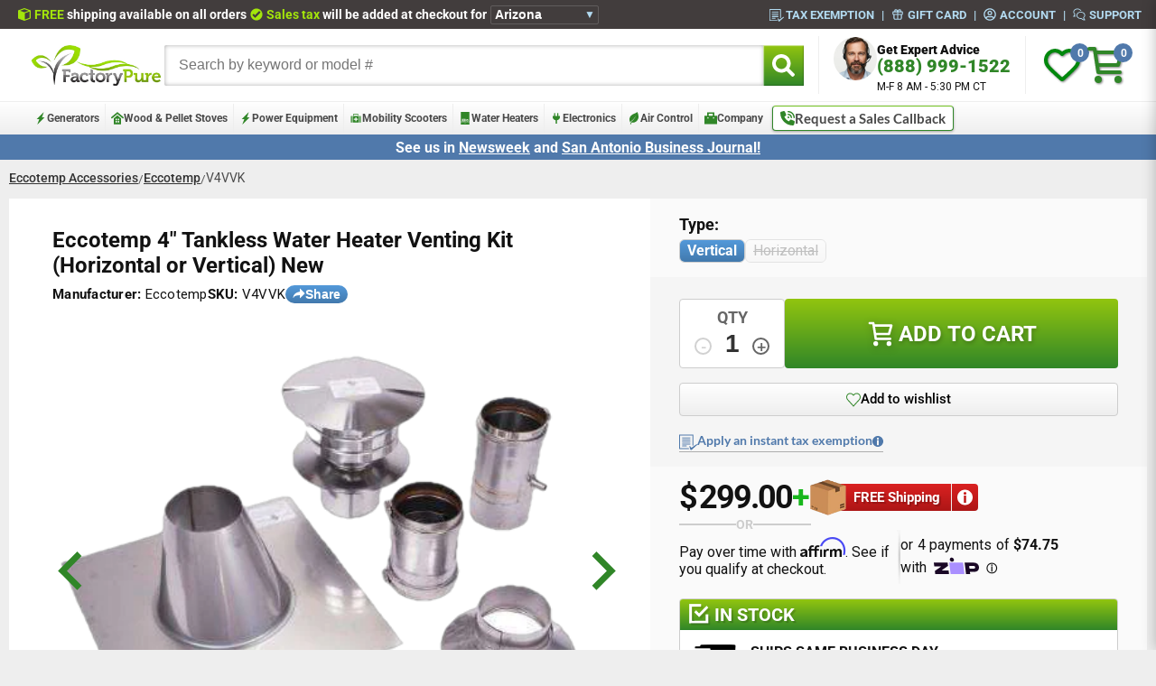

--- FILE ---
content_type: text/html; charset=utf-8
request_url: https://factorypure.com/products/eccotemp-4-tankless-water-heater-venting-kit-horizontal-or-vertical-new
body_size: 93522
content:
<!doctype html>
<html class="no-js" lang="en">
  <head>
<script src="https://sapi.negate.io/script/MPEe/wl5Eh0G6lKJ6FkP6Q==?shop=factorypure.myshopify.com"></script>
    <script src="//factorypure.com/cdn/shop/files/pandectes-rules.js?v=16944860518648961718"></script>
    <meta name="google-site-verification" content="zNADv9FEfSwPKfL_MD71BwE4SUy96Tti3uOnMunX4Io">
    
    <meta charset="utf-8">
    <meta http-equiv="X-UA-Compatible" content="IE=edge">
    <meta name="viewport" content="width=device-width, initial-scale=1">
    <link rel="canonical" href="https://factorypure.com/products/eccotemp-4-tankless-water-heater-venting-kit-horizontal-or-vertical-new">
    <meta name="robots" content="max-snippet:50, max-image-preview:large">
    <meta name="google-site-verification" content="teZd65YSrkObUVOSv9xA4CMs8qd5oumEHbJIxLey1t8">
    <link rel="icon" type="image/png" href="//factorypure.com/cdn/shop/t/225/assets/favicon-96x96.png?v=145820082421919580521752761304" sizes="96x96">
    <link rel="icon" type="image/svg+xml" href="//factorypure.com/cdn/shop/t/225/assets/favicon.svg?v=62693778186043587441752761304">
    <link rel="shortcut icon" href="//factorypure.com/cdn/shop/t/225/assets/favicon.ico?v=65564868550989527641752761304">
    <link rel="apple-touch-icon" sizes="180x180" href="//factorypure.com/cdn/shop/t/225/assets/apple-touch-icon.png?v=139135579403049983871752761303">
    <link rel="manifest" href="//factorypure.com/cdn/shop/t/225/assets/site.webmanifest?v=33585489309051459471752761305">
    <link
      rel="stylesheet"
      href="//factorypure.com/cdn/shop/t/225/assets/component-predictive-search.css?v=118923337488134913561691611194"
      media="print"
      onload="this.media='all'"
    >
    <link rel="preconnect" href="https://fpapplications.com" crossorigin="anonymous">
    <title>
      Eccotemp 4&quot; Tankless Water Heater Venting Kit (Horizontal or Vertical)
 &ndash; FactoryPure</title>
    
      <meta name="description" content="Eccotemp 4&quot; Tankless Water Heater Venting Kit (Horizontal or Vertical) Authorized Dealer. Brand new. Free shipping">
    

    

<meta property="og:site_name" content="FactoryPure">
<meta property="og:url" content="https://factorypure.com/products/eccotemp-4-tankless-water-heater-venting-kit-horizontal-or-vertical-new">
<meta property="og:title" content="Eccotemp 4&quot; Tankless Water Heater Venting Kit (Horizontal or Vertical)">
<meta property="og:type" content="product">
<meta property="og:description" content="Eccotemp 4&quot; Tankless Water Heater Venting Kit (Horizontal or Vertical) Authorized Dealer. Brand new. Free shipping"><meta property="og:image" content="http://factorypure.com/cdn/shop/products/vert-6011dceb86e03-6011dced98c19.png?v=1611783888">
  <meta property="og:image:secure_url" content="https://factorypure.com/cdn/shop/products/vert-6011dceb86e03-6011dced98c19.png?v=1611783888">
  <meta property="og:image:width" content="451">
  <meta property="og:image:height" content="345"><meta property="og:price:amount" content="299.00">
  <meta property="og:price:currency" content="USD"><meta name="twitter:site" content="@factorypure"><meta name="twitter:card" content="summary_large_image">
<meta name="twitter:title" content="Eccotemp 4&quot; Tankless Water Heater Venting Kit (Horizontal or Vertical)">
<meta name="twitter:description" content="Eccotemp 4&quot; Tankless Water Heater Venting Kit (Horizontal or Vertical) Authorized Dealer. Brand new. Free shipping">

    

    
    <script src="//factorypure.com/cdn/shop/t/225/assets/slider.js?v=5234586922948288981754923261" defer></script>
    <script src="//factorypure.com/cdn/shop/t/225/assets/redirect.js?v=151804625010350148571750956513" async></script>
    <script src="//factorypure.com/cdn/shop/t/225/assets/detection.js?v=21285677290199942881760974224" async></script>
    <script src="//factorypure.com/cdn/shop/t/225/assets/setup.js?v=56898089222318738851750956514" async></script>
    <script src="//factorypure.com/cdn/shop/t/225/assets/couponClipping.js?v=183836182398894310791750956496" async></script>
    <script src="//factorypure.com/cdn/shop/t/225/assets/toast.js?v=15395284611795597261757513461" defer></script>
    <script src="//factorypure.com/cdn/shop/t/225/assets/contact-modal.js?v=177577960588099579121752265164" defer></script>
    <script src="//factorypure.com/cdn/shop/t/225/assets/crisp-enhancer.js?v=52422358214165442381769035135" defer></script>
    <script src="//factorypure.com/cdn/shop/t/225/assets/canadaSetup.js?v=176118885735708754131753797746" async></script>
    <script src="//factorypure.com/cdn/shop/t/225/assets/mini-cart.js?v=128233194450485550001755633344" defer></script>
    <script src="//factorypure.com/cdn/shop/t/225/assets/sharePage.js?v=86355473558648116291764003401" defer></script>
    <script src="//factorypure.com/cdn/shop/t/225/assets/shareButton.js?v=736497196160762211763493707" defer></script>
    <script>
    window.CURRENT_CART_NOTE = null || ''
    window.CURRENCY_CODE = "USD" || 'USD'
    window.CUSTOMER_ID =  null
    window.CUSTOMER_DEFAULT_ADDRESS =  (null)?.find(address => address.default)
    window.TAX_EXEMPTION_VERIFICATION_CODE = null
    window.CUSTOMER_TAX_EXEMPT = null || null
    window.TRUSTED_SITE_FALLBACK = "\/\/factorypure.com\/cdn\/shop\/t\/225\/assets\/trusted-site-backup.png?v=64004467861070418981715029480"
    window.PRODUCT_TYPE = "Eccotemp Accessories"
    window.PRODUCT_TAGS = []
    window.PRODUCT_PRICE = 29900

    
        
        window.PRODUCT_LOGO_URL = `//factorypure.com/cdn/shop/files/eccotemp_logo.png?v=16137283908048739952`
    
     
    
    window.shopUrl = 'https://factorypure.com';
    window.routes = {
      cart_add_url: '/cart/add',
      cart_change_url: '/cart/change',
      cart_update_url: '/cart/update',
      cart_url: '/cart',
      predictive_search_url: '/search/suggest',
    };

    window.cartStrings = {
      error: `There was an error while updating your cart. Please try again.`,
      quantityError: `You can only add [quantity] of this item to your cart.`,
    };

    window.variantStrings = {
      addToCart: `Add to cart`,
      soldOut: `Sold out`,
      unavailable: `Unavailable`,
      unavailable_with_option: `[value] - Unavailable`,
    };

    window.quickOrderListStrings = {
      itemsAdded: `[quantity] items added`,
      itemAdded: `[quantity] item added`,
      itemsRemoved: `[quantity] items removed`,
      itemRemoved: `[quantity] item removed`,
      viewCart: `View cart`,
      each: `[money]/ea`,
    };

    window.accessibilityStrings = {
      imageAvailable: `Image [index] is now available in gallery view`,
      shareSuccess: `Link copied to clipboard`,
      pauseSlideshow: `Pause slideshow`,
      playSlideshow: `Play slideshow`,
      recipientFormExpanded: `Gift card recipient form expanded`,
      recipientFormCollapsed: `Gift card recipient form collapsed`,
    };

    function toggleIndicators() {
        const onlineIndicators = Array.from(document.querySelectorAll('.js-online-indicator'));
        const status = getOnlineStatus();
        if (status === 'online') {
            for (const indicator of onlineIndicators) {
                indicator.classList.remove('online-indicator--inactive');
                if (indicator.querySelector('.online-indicator__status')) {
                    indicator.querySelector('.online-indicator__status').innerText = 'Online';
                }
            }
        }

        function getOnlineStatus() {
            const now = new Date();
            const options = { timeZone: 'America/Chicago', hour12: false, hour: '2-digit', minute: '2-digit' };
            const chicagoTime = now.toLocaleTimeString('en-US', options);
            const [hourStr, minuteStr] = chicagoTime.split(':');
            const hour = parseInt(hourStr, 10);
            const minute = parseInt(minuteStr, 10);
            const day = now.getDay(); // 0 = Sunday, 6 = Saturday
            const isWeekday = day >= 1 && day <= 5;
            if (now.getMonth() === 11 && now.getDate() >= 24 && now.getDate() <= 26) {
              return 'offline';
            }
            if (now.getMonth() === 0 && now.getDate() === 1) {
              return 'offline';
            }
            // temp 5pm close
            return isWeekday && hour >= 8 && (hour < 17 // change back to <= when back to 5:30
              // || (hour === 17 && minute <= 30)
            ) ? 'online' : 'offline';
        }
    }

    window.toggleIndicators = toggleIndicators;

    const spliders = []
    const sliders = []
    window.splides = {}
    window.sliders = {}

    function pushSplide(anchor, options) {
      spliders.push([anchor, options]);
    }
    function pushSlider(anchor, options) {
      sliders.push([anchor, options]);
    }

    setInterval(() => {
      if (!spliders.length || typeof Splide === 'undefined') {
        return;
      }

      while (spliders.length) {
        const splider = spliders.shift();
        const [anchor, options] = splider;
        window.splides[anchor] = new Splide(anchor, options).mount();
      }
    }, 500);

    setInterval(() => {
      if (!sliders.length || typeof Slider === 'undefined') {
        return;
      }

      while (sliders.length) {
        const slider = sliders.shift();
        const [anchor, options] = slider;
        window.sliders[anchor] = new Slider(anchor, options);
      }
    }, 500);
</script>

    
    
      <script defer src="//factorypure.com/cdn/shop/t/225/assets/compareBannerV2.js?v=30166816726955632091751990420"></script>
    
    <script src="//factorypure.com/cdn/shop/t/225/assets/main.js?v=180634722605285506391759859330" defer></script>
    <script src="//factorypure.com/cdn/shop/t/225/assets/editTaxExemption.js?v=134806648117060222061750956497" async></script>
    <script src="//factorypure.com/cdn/shop/t/225/assets/wishlist.js?v=123080080285246548791750956515" async></script>
    <script defer src="//factorypure.com/cdn/shop/t/225/assets/compareSlideOutHelper.js?v=44065965318966501791751991300"></script>
    <script src="//factorypure.com/cdn/shop/t/225/assets/adaPostLoadFix.js?v=80482457751086522821756228200" defer></script>
    <script src="//factorypure.com/cdn/shop/t/225/assets/judgemeAdditionalListeners.js?v=117140600599257802351750956499" defer></script>
    

    
    <!-- Hotjar Tracking Code for https://factorypure.com -->
    <script>
      (function (h, o, t, j, a, r) {
        h.hj =
          h.hj ||
          function () {
            (h.hj.q = h.hj.q || []).push(arguments);
          };
        h._hjSettings = { hjid: 3253221, hjsv: 6 };
        a = o.getElementsByTagName('head')[0];
        r = o.createElement('script');
        r.async = 1;
        r.src = t + h._hjSettings.hjid + j + h._hjSettings.hjsv;
        a.appendChild(r);
      })(window, document, 'https://static.hotjar.com/c/hotjar-', '.js?sv=');
    </script>
    <!-- BEGIN MerchantWidget Code -->
    <script
      id="merchantWidgetScript"
      src="https://www.gstatic.com/shopping/merchant/merchantwidget.js"
      defer
    ></script>
    <script type="text/javascript">
      merchantWidgetScript.addEventListener('load', function () {
        merchantwidget.start({
          merchant_id: 10762814,
          position: 'LEFT_BOTTOM',
        });
        document.querySelector('#google-merchantwidget-iframe-wrapper').style.bottom = '0px';
      });
    </script>
    <!-- END MerchantWidget Code -->
    <script
      type="text/javascript"
      src="//widget.trustpilot.com/bootstrap/v5/tp.widget.bootstrap.min.js"
      defer
      async
    ></script>
    <script src="//factorypure.com/cdn/shop/t/225/assets/splide.min.js?v=12103261331729571861691611189" defer></script>
    <script src="//factorypure.com/cdn/shop/t/225/assets/modernizr.min.js?v=26620055551102246001691611196" defer></script>
    
      <script src="https://cdn.us.zip.co/v1/zip.js" defer async></script>
    
    

    
    <script src="//scripts.iconnode.com/95272.js" defer></script>

    
    <link href="//factorypure.com/cdn/shop/t/225/assets/base.css?v=69029856976073936681713187593" rel="stylesheet" type="text/css" media="all" />
    <link
      rel="preload"
      href="//factorypure.com/cdn/shop/t/225/assets/masterscss-compiled.css?v=97976986921264663001766171809"
      as="style"
      onload="this.onload=null;this.rel='stylesheet'"
    >
    <link
      rel="preload"
      href="//factorypure.com/cdn/shop/t/225/assets/custom-scss-compiled.css?v=22380332222922567581750355260"
      as="style"
      onload="this.onload=null;this.rel='stylesheet'"
    >
    <link
      rel="preload"
      href="//factorypure.com/cdn/shop/t/225/assets/splide.min.css?v=44329677166622589231691611195"
      as="style"
      onload="this.onload=null;this.rel='stylesheet'"
    >

    
    
    
      <link href="//factorypure.com/cdn/shop/t/225/assets/product.css?v=75624267307871839901767200679" rel="stylesheet" type="text/css" media="all" />
    
    
    
    <link rel="stylesheet" href="//factorypure.com/cdn/shop/t/225/assets/layout.css?v=98583768439952890941757951399">
    
      <script src="//factorypure.com/cdn/shop/t/225/assets/plyr.js?v=165761879422632656881751318512" async></script>
    

    <style>
  @font-face {
    font-family: 'Roboto';
    src: url(//factorypure.com/cdn/shop/t/225/assets/Roboto-Regular.woff2?v=20042846217455849061750355260) format('woff2');
    font-weight: 400;
    font-style: normal;
    font-display: swap;
  }
  @font-face {
      font-family: 'Roboto';
      src: url(//factorypure.com/cdn/shop/t/225/assets/Roboto-Medium.woff2?v=47309283904661564421750355260) format('woff2');
      font-weight: 500;
      font-style: normal;
      font-display: swap;
  }
  @font-face {
      font-family: 'Roboto';
      src: url(//factorypure.com/cdn/shop/t/225/assets/Roboto-Bold.woff2?v=62731704300947818931750355260) format('woff2');
      font-weight: 700;
      font-style: normal;
      font-display: swap;
  }
  @font-face {
      font-family: 'Roboto';
      src: url(//factorypure.com/cdn/shop/t/225/assets/Roboto-Black.woff2?v=138068341775899255481750355259) format('woff2');
      font-weight: 900;
      font-style: normal;
      font-display: swap;
  }
  @font-face {
      font-family: 'Lato';
      src: url(//factorypure.com/cdn/shop/t/225/assets/Lato-Regular.woff2?v=170517046809054728081750355259) format('woff2');
      font-weight: 400;
      font-style: normal;
      font-display: swap;
  }
  @font-face {
      font-family: 'Lato';
      src: url(//factorypure.com/cdn/shop/t/225/assets/Lato-Bold.woff2?v=51487416944255601441750355259) format('woff2');
      font-weight: 700;
      font-style: normal;
      font-display: swap;
  }
  @font-face {
      font-family: 'Lato';
      src: url(//factorypure.com/cdn/shop/t/225/assets/Lato-Black.woff2?v=150696264607342537571750355258) format('woff2');
      font-weight: 900;
      font-style: normal;
      font-display: swap;
  }

  .overflow-hidden {
    overflow: hidden !important;
  }

  :root {
    --lime: #308628;
    --dark-green: #308628;
    --border-dark: #cdcdcd;
    --border-light: #eeeeee;
    --table-big: 60%;
    --table-small: 20%;
    --blue: #5079ab;
    --ultralight: #f6f6f6;
    --ada-red: #cd2026;
    --pre-order: #c54f00;
  }
  @media screen and (min-width: 1201px) {
    .pdp__main__slider__splide__slide {
      position: relative;
    }
  }
  
      body {
          overflow: hidden !important;
          background: #eee !important;
      }
  

  body,
  html {
    margin: 0;
    padding: 0;
    width: 100%;
    height: auto;
    box-sizing: border-box;
  }

  body {
    font-size: .85em;
    overflow-x: hidden;
  }

  * {
    box-sizing: inherit;
  }
  .stop-scroll body {
    overflow: hidden !important;
    position: relative !important;
  }
  .pick_currency {
    display: none !important;
  }
  .close_phone span {
    float: right;
    margin-right: 2px;
    margin-top: -7px;
    font-size: 18px;
    font-weight: bold;
  }
  .alt-menu-color a:hover {
    color: #eeeeee !important;
  }
  .topbar {
    margin-top: 0px;
  }
  .announcement--push {
    display: none;
  }
  .announcement--bar {
    margin-top: 0;
    padding-top: 5px !important;
    padding-bottom: 3px;
  }
  
  body {
    font-family: 'Roboto', sans-serif !important;
  }
  
  .main-margin-crusher-desktop {
    margin-top: -8px !important;
    padding: 0 10px !important;
  }
  @media screen and (max-width: 820px) {
    .main-margin-crusher-desktop {
      margin-top: 0 !important;
      padding-bottom: 8px;
    }
  }
  
  .jdgm-write-rev-link,
  .jdgm-paginate__load-more {
    color: white !important;
  }

  @media screen and (max-width: 820px) {
    .site-header__logo {
      top: 0;
      left: 0;
      width: fit-content !important;
      margin: 0 auto !important;
    }
    .site-header__logo a {
      width: fit-content !important;
      padding-right: 16px !important;
    }
    .site-header__logo img {
      margin: 0 !important;
    }
  }
  @media screen and (max-width: 600px) {
    .site-header__logo {
      top: 8px;
      left: 0;
      width: fit-content !important;
      margin: 0 auto !important;
    }
    .site-header__logo a {
      width: fit-content !important;
      padding-right: 0 !important;
    }
    .site-header__logo img {
      margin: 0 !important;
    }
    .mobile-toolbar-list {
      text-align: right !important;
    }
    .fa-shopping-cart {
      font-size: 3.2em !important;
    }
    .fa-phone {
      font-size: 3.2em !important;
    }
  }
  @media screen and (max-width: 360px) {
    .fa-shopping-cart {
      font-size: 2.9em !important;
    }
    .fa-phone {
      font-size: 2.9em !important;
    }
  }
  
      :root,
      .color-background-1 {
          --color-background: 255,255,255;
          
              --gradient-background: #eeeeee;
          
          --color-foreground: 18,18,18;
          --color-shadow: 18,18,18;
          --color-button: 18,18,18;
          --color-button-text: 255,255,255;
          --color-secondary-button: 255,255,255;
          --color-secondary-button-text: 18,18,18;
          --color-link: 18,18,18;
          --color-badge-foreground: 18,18,18;
          --color-badge-background: 255,255,255;
          --color-badge-border: 18,18,18;
          --payment-terms-background-color: rgb(255 255 255);
      }
  
      
      .color-background-2 {
          --color-background: 243,243,243;
          
              --gradient-background: #eeeeee;
          
          --color-foreground: 18,18,18;
          --color-shadow: 18,18,18;
          --color-button: 18,18,18;
          --color-button-text: 243,243,243;
          --color-secondary-button: 243,243,243;
          --color-secondary-button-text: 18,18,18;
          --color-link: 18,18,18;
          --color-badge-foreground: 18,18,18;
          --color-badge-background: 243,243,243;
          --color-badge-border: 18,18,18;
          --payment-terms-background-color: rgb(243 243 243);
      }
  
      
      .color-inverse {
          --color-background: 36,40,51;
          
              --gradient-background: #eeeeee;
          
          --color-foreground: 255,255,255;
          --color-shadow: 18,18,18;
          --color-button: 255,255,255;
          --color-button-text: 0,0,0;
          --color-secondary-button: 36,40,51;
          --color-secondary-button-text: 255,255,255;
          --color-link: 255,255,255;
          --color-badge-foreground: 255,255,255;
          --color-badge-background: 36,40,51;
          --color-badge-border: 255,255,255;
          --payment-terms-background-color: rgb(36 40 51);
      }
  
      
      .color-accent-1 {
          --color-background: 18,18,18;
          
              --gradient-background: #eeeeee;
          
          --color-foreground: 255,255,255;
          --color-shadow: 18,18,18;
          --color-button: 255,255,255;
          --color-button-text: 18,18,18;
          --color-secondary-button: 18,18,18;
          --color-secondary-button-text: 255,255,255;
          --color-link: 255,255,255;
          --color-badge-foreground: 255,255,255;
          --color-badge-background: 18,18,18;
          --color-badge-border: 255,255,255;
          --payment-terms-background-color: rgb(18 18 18);
      }
  
      
      .color-accent-2 {
          --color-background: 51,79,180;
          
              --gradient-background: #eeeeee;
          
          --color-foreground: 255,255,255;
          --color-shadow: 18,18,18;
          --color-button: 255,255,255;
          --color-button-text: 51,79,180;
          --color-secondary-button: 51,79,180;
          --color-secondary-button-text: 255,255,255;
          --color-link: 255,255,255;
          --color-badge-foreground: 255,255,255;
          --color-badge-background: 51,79,180;
          --color-badge-border: 255,255,255;
          --payment-terms-background-color: rgb(51 79 180);
      }
  

      body, .color-background-1, .color-background-2, .color-inverse, .color-accent-1, .color-accent-2 {
          color: rgba(var(--color-foreground), 1);
          background-color: rgb(var(--color-background));
      }

      :root {
          --font-body-family: Roboto, sans-serif;
          --font-body-style: normal;
          --font-body-weight: 400;
          --font-body-weight-bold: 700;

          --font-heading-family: Assistant, sans-serif;
          --font-heading-style: normal;
          --font-heading-weight: 400;

          --font-body-scale: 1.0;
          --font-heading-scale: 1.0;

          --media-padding: px;
          --media-border-opacity: 0.05;
          --media-border-width: 1px;
          --media-radius: 0px;
          --media-shadow-opacity: 0.0;
          --media-shadow-horizontal-offset: 0px;
          --media-shadow-vertical-offset: 4px;
          --media-shadow-blur-radius: 5px;
          --media-shadow-visible: 0;

          --page-width: 120rem;
          --page-width-margin: 0rem;

          --product-card-image-padding: 0.0rem;
          --product-card-corner-radius: 0.0rem;
          --product-card-text-alignment: left;
          --product-card-border-width: 0.0rem;
          --product-card-border-opacity: 0.1;
          --product-card-shadow-opacity: 0.0;
          --product-card-shadow-visible: 0;
          --product-card-shadow-horizontal-offset: 0.0rem;
          --product-card-shadow-vertical-offset: 0.4rem;
          --product-card-shadow-blur-radius: 0.5rem;

          --collection-card-image-padding: 0.0rem;
          --collection-card-corner-radius: 0.0rem;
          --collection-card-text-alignment: left;
          --collection-card-border-width: 0.0rem;
          --collection-card-border-opacity: 0.1;
          --collection-card-shadow-opacity: 0.0;
          --collection-card-shadow-visible: 0;
          --collection-card-shadow-horizontal-offset: 0.0rem;
          --collection-card-shadow-vertical-offset: 0.4rem;
          --collection-card-shadow-blur-radius: 0.5rem;

          --blog-card-image-padding: 0.0rem;
          --blog-card-corner-radius: 0.0rem;
          --blog-card-text-alignment: left;
          --blog-card-border-width: 0.0rem;
          --blog-card-border-opacity: 0.1;
          --blog-card-shadow-opacity: 0.0;
          --blog-card-shadow-visible: 0;
          --blog-card-shadow-horizontal-offset: 0.0rem;
          --blog-card-shadow-vertical-offset: 0.4rem;
          --blog-card-shadow-blur-radius: 0.5rem;

          --badge-corner-radius: 4.0rem;

          --popup-border-width: 1px;
          --popup-border-opacity: 0.1;
          --popup-corner-radius: 0px;
          --popup-shadow-opacity: 0.05;
          --popup-shadow-horizontal-offset: 0px;
          --popup-shadow-vertical-offset: 4px;
          --popup-shadow-blur-radius: 5px;

          --drawer-border-width: 1px;
          --drawer-border-opacity: 0.1;
          --drawer-shadow-opacity: 0.0;
          --drawer-shadow-horizontal-offset: 0px;
          --drawer-shadow-vertical-offset: 4px;
          --drawer-shadow-blur-radius: 5px;

          --spacing-sections-desktop: 0px;
          --spacing-sections-mobile: 0px;

          --grid-desktop-vertical-spacing: 8px;
          --grid-desktop-horizontal-spacing: 8px;
          --grid-mobile-vertical-spacing: 4px;
          --grid-mobile-horizontal-spacing: 4px;

          --text-boxes-border-opacity: 0.1;
          --text-boxes-border-width: 0px;
          --text-boxes-radius: 0px;
          --text-boxes-shadow-opacity: 0.0;
          --text-boxes-shadow-visible: 0;
          --text-boxes-shadow-horizontal-offset: 0px;
          --text-boxes-shadow-vertical-offset: 4px;
          --text-boxes-shadow-blur-radius: 5px;

          --buttons-radius: 0px;
          --buttons-radius-outset: 0px;
          --buttons-border-width: 1px;
          --buttons-border-opacity: 1.0;
          --buttons-shadow-opacity: 0.0;
          --buttons-shadow-visible: 0;
          --buttons-shadow-horizontal-offset: 0px;
          --buttons-shadow-vertical-offset: 4px;
          --buttons-shadow-blur-radius: 5px;
          --buttons-border-offset: 0px;

          --inputs-radius: 0px;
          --inputs-border-width: 1px;
          --inputs-border-opacity: 0.55;
          --inputs-shadow-opacity: 0.0;
          --inputs-shadow-horizontal-offset: 0px;
          --inputs-margin-offset: 0px;
          --inputs-shadow-vertical-offset: 4px;
          --inputs-shadow-blur-radius: 5px;
          --inputs-radius-outset: 0px;

          --variant-pills-radius: 40px;
          --variant-pills-border-width: 1px;
          --variant-pills-border-opacity: 0.55;
          --variant-pills-shadow-opacity: 0.0;
          --variant-pills-shadow-horizontal-offset: 0px;
          --variant-pills-shadow-vertical-offset: 4px;
          --variant-pills-shadow-blur-radius: 5px;
      }

  *,
  *::before,
  *::after {
    box-sizing: inherit;
  }

  html {
    box-sizing: border-box;
    font-size: calc(var(--font-body-scale) * 62.5%);
    height: 100%;
    background-color: #eeeeee;
  }

  body {
    min-height: 101vh;
    margin: 0;
    font-size: 13.6px;
    line-height: calc(1 + 0.8 / var(--font-body-scale));
    font-family: var(--font-body-family);
    font-style: var(--font-body-style);
    font-weight: var(--font-body-weight);
    background-color: #eeeeee;
  }
  .badge.color-inverse {
    background-color: rgb(180, 0, 0) !important;
  }
  .shopify-section {
    height: fit-content;
  }
  .fpslide {
    overflow: hidden;
    position: relative;
  }
  .fpslide__track {
    display: flex;
    transition: transform 300ms;
    height: 100%;
  }
  .fpslide__slide {
    width: 100%;
    flex-shrink: 0;
    position: relative;
  }
  .fpslide__arrow {
    position: absolute;
    z-index: 6;
    top: 50%;
    background: transparent;
    border: none;
  }
  .fpslide__arrow--prev {
    left: 16px;
  }
  .fpslide__arrow--next {
    right: 16px;
  }
  .fpslide__arrow--prev svg {
    transform: scaleX(-1);
  }
  .home__slider__splide__slide.fpslide__slide--active {
    filter: none;
  }
  .fpslide__pagination {
    display: none;
  }
  .fpslide__bullet {
    width: 8px;
    height: 8px;
    border-radius: 50%;
    border: 2px solid rgb(200, 200, 200);
  }
  .fpslide__bullet--active {
    border-color: var(--lime);
  }
  @media screen and (max-width: 1000px) {
    .fpslide__pagination {
      flex-shrink: 0;
      display: flex;
      gap: 4px;
      justify-content: center;
      padding-top: 16px;
    }
    .fpslide--with-pagination .fpslide__track {
      height: calc(100% - 32px);
    }
  }
  .compare__banner {
    display: none;
    position: fixed;
    top: 300px;
    right: -61px;
    gap: 6px;
    transform: rotate(-90deg);
    background: linear-gradient(0deg, #4279ad 0%, #5399da 100%);
    font-size: 16px;
    font-weight: 500;
    color: #eeeeee;
    z-index: 50;
    border: none;
    border-radius: 4px 4px 0px 0px;
    padding: 2px 8px 8px;
  }

  @media screen and (max-width: 506px) {
    .compare__banner {
      right: -54px;
      font-size: 14px;
      padding: 2px 8px 4px;
    }
  }
  .compare__slide__out--collapsed__side__banner {
    position: fixed;
    top: 278px;
    right: -42px;
    transform: rotate(-90deg);
    z-index: 300000;
    display: flex;
    visibility: visible;
  }

  .compare__slide__out--collapsed__bottom__banner {
    position: fixed;
    bottom: 0;
    right: 250px;
    z-index: 300000;
    display: flex;
  }

  .compare__slide__out--toggle {
    display: flex;
    text-align: center;
    line-height: 1em;
    background-color: rgb(47, 47, 47, 0.95);
    border-radius: 3px;
    border-bottom-left-radius: 0;
    border-bottom-right-radius: 0;
    justify-content: center;
  }
  .compare__slide__out--button {
    display: flex;
    background: transparent;
    border: none;
    color: #ffffff;
    justify-content: center;
    gap: 8px;
    padding: 4px 10px 6px;
    font-size: 18px;
    font-weight: 600;
  }
  .override__default__button__styles {
    border: none;
    color: black;
    background: none;
    font-family: 'Roboto', sans-serif !important;
  }
  .override__default__border__and__font {
    border: none;
    font-family: 'Roboto', sans-serif !important;
  }
  .util__hamburger {
    width: 42px;
    height: 32px;
    display: flex;
    flex-direction: column;
    justify-content: space-between;
    gap: 8px;
    align-items: center;
    position: relative;
  }
  .util__hamburger__line {
    width: 100%;
    height: 5px;
    border-radius: 99vw;
    transition: all 0.3s;
    position: absolute;
    left: 0;
    transform-origin: center center;
    background-color: var(--lime);
  }
  .util__hamburger__line--1 {
    top: 0;
  }
  .util__hamburger__line--2 {
    top: 50%;
    transform: translateY(-50%);
  }
  .util__hamburger__line--3 {
    top: 50%;
    transform: translateY(-50%);
  }
  .util__hamburger__line--4 {
    bottom: 0;
  }
  .util__hamburger--open .util__hamburger {
    top: -3px;
  }
  .util__hamburger--open .util__hamburger__line--1 {
    opacity: 0;
    top: -10px;
  }
  .util__hamburger--open .util__hamburger__line--2 {
    transform: rotate(45deg);
    top: 42%;
  }
  .util__hamburger--open .util__hamburger__line--3 {
    transform: rotate(-45deg);
    top: 42%;
  }
  .util__hamburger--open .util__hamburger__line--4 {
    opacity: 0;
    bottom: -10px;
  }
  .util__hamburger--open .util__hamburger__line {
    background-color: #ff0000;
  }
  @media screen and (max-width: 600px) {
    .util__hamburger {
      width: 36px;
      height: 26px;
    }
  }
  .predictive-search__list-item.link {
    display: flex;
  }
  .main-search__predict {
    width: 100%;
  }
  .main-search__input-group {
    position: relative;
    display: flex;
  }
  .main-search__label {
    position: absolute;
    width: 0;
    height: 0;
    overflow: hidden;
    z-index: -5;
  }
  .hideonload {
    display: none;
  }
  .main-search__input {
    padding: 8px 16px;
    font-size: 16px;
    margin: 0 !important;
    border: 0 !important;
    box-shadow: inset 0 0 5px #aaa;
  }
  .online-indicator {
    display: flex;
    align-items: center;
    gap: 4px;
    margin: 0;
    font-size: 12px;
    color: var(--lime);
    transition: opacity 0.3s ease-in-out;
  }

  .online-indicator--inactive {
    opacity: 0;
  }

  .online-indicator__dot {
    display: flex;
    align-items: center;
    justify-content: center;
    width: 8px;
    height: 8px;
    margin: 0;
    background-color: #0fcc45;
    border-radius: 50%;
    position: relative;
    margin-bottom: 1px;
  }

  .online-indicator__blink {
    display: block;
    width: 100%;
    height: 100%;
    background-color: #0fcc45;
    opacity: 0.7;
    border-radius: 50%;
    animation: blink 3s linear infinite;
  }

  @keyframes blink {
    0% {
      transform: scale(1, 1);
      opacity: 0.7;
    }
    75% {
      transform: scale(1, 1);
      opacity: 0.7;
    }
    100% {
      transform: scale(2, 2);
      opacity: 0;
    }
  }

  .online-indicator__status {
    color: var(--lime);
    display: flex;
    gap: 4px;
    align-items: center;
    line-height: 1.3;
  }
  .fp-share__button {
    all: unset;
    display: flex;
    gap: 4px;
    align-items: center;
    font-family: Arial;
    font-size: 14px;
    cursor: pointer;
    user-select: none;
    padding: 2px 8px;
    font-weight: 600;
    color: white;
    border-radius: 99vw;
    background: linear-gradient(0deg, #4279ad 0%, #5399da 100%);
    line-height: 1;
  }
  .pdp__main__details__detail--light {
    display: inline-block;
    font-weight: 400;
  }
  
</style>


    
    <script>window.performance && window.performance.mark && window.performance.mark('shopify.content_for_header.start');</script><meta name="facebook-domain-verification" content="mqkcu4zsezkq2zfdnscei6nnypjtxg">
<meta name="google-site-verification" content="p0-H9ekhD6LYgdmkEtDbXC_Qwl_HKdxeRR25_lF8epY">
<meta id="shopify-digital-wallet" name="shopify-digital-wallet" content="/11631976/digital_wallets/dialog">
<meta name="shopify-checkout-api-token" content="764e70dd9f7965b17975a66552246ac0">
<meta id="in-context-paypal-metadata" data-shop-id="11631976" data-venmo-supported="true" data-environment="production" data-locale="en_US" data-paypal-v4="true" data-currency="USD">
<link rel="alternate" hreflang="x-default" href="https://factorypure.com/products/eccotemp-4-tankless-water-heater-venting-kit-horizontal-or-vertical-new">
<link rel="alternate" hreflang="en-CA" href="https://factorypure.ca/products/eccotemp-4-tankless-water-heater-venting-kit-horizontal-or-vertical-new">
<link rel="alternate" hreflang="en-US" href="https://factorypure.com/products/eccotemp-4-tankless-water-heater-venting-kit-horizontal-or-vertical-new">
<link rel="alternate" type="application/json+oembed" href="https://factorypure.com/products/eccotemp-4-tankless-water-heater-venting-kit-horizontal-or-vertical-new.oembed">
<script async="async" src="/checkouts/internal/preloads.js?locale=en-US"></script>
<script id="apple-pay-shop-capabilities" type="application/json">{"shopId":11631976,"countryCode":"US","currencyCode":"USD","merchantCapabilities":["supports3DS"],"merchantId":"gid:\/\/shopify\/Shop\/11631976","merchantName":"FactoryPure","requiredBillingContactFields":["postalAddress","email","phone"],"requiredShippingContactFields":["postalAddress","email","phone"],"shippingType":"shipping","supportedNetworks":["visa","masterCard","amex","discover","elo","jcb"],"total":{"type":"pending","label":"FactoryPure","amount":"1.00"},"shopifyPaymentsEnabled":true,"supportsSubscriptions":true}</script>
<script id="shopify-features" type="application/json">{"accessToken":"764e70dd9f7965b17975a66552246ac0","betas":["rich-media-storefront-analytics"],"domain":"factorypure.com","predictiveSearch":true,"shopId":11631976,"locale":"en"}</script>
<script>var Shopify = Shopify || {};
Shopify.shop = "factorypure.myshopify.com";
Shopify.locale = "en";
Shopify.currency = {"active":"USD","rate":"1.0"};
Shopify.country = "US";
Shopify.theme = {"name":"factorypure\/main","id":133213421757,"schema_name":"Dawn","schema_version":"11.0.0","theme_store_id":null,"role":"main"};
Shopify.theme.handle = "null";
Shopify.theme.style = {"id":null,"handle":null};
Shopify.cdnHost = "factorypure.com/cdn";
Shopify.routes = Shopify.routes || {};
Shopify.routes.root = "/";</script>
<script type="module">!function(o){(o.Shopify=o.Shopify||{}).modules=!0}(window);</script>
<script>!function(o){function n(){var o=[];function n(){o.push(Array.prototype.slice.apply(arguments))}return n.q=o,n}var t=o.Shopify=o.Shopify||{};t.loadFeatures=n(),t.autoloadFeatures=n()}(window);</script>
<script id="shop-js-analytics" type="application/json">{"pageType":"product"}</script>
<script defer="defer" async type="module" src="//factorypure.com/cdn/shopifycloud/shop-js/modules/v2/client.init-shop-cart-sync_BT-GjEfc.en.esm.js"></script>
<script defer="defer" async type="module" src="//factorypure.com/cdn/shopifycloud/shop-js/modules/v2/chunk.common_D58fp_Oc.esm.js"></script>
<script defer="defer" async type="module" src="//factorypure.com/cdn/shopifycloud/shop-js/modules/v2/chunk.modal_xMitdFEc.esm.js"></script>
<script type="module">
  await import("//factorypure.com/cdn/shopifycloud/shop-js/modules/v2/client.init-shop-cart-sync_BT-GjEfc.en.esm.js");
await import("//factorypure.com/cdn/shopifycloud/shop-js/modules/v2/chunk.common_D58fp_Oc.esm.js");
await import("//factorypure.com/cdn/shopifycloud/shop-js/modules/v2/chunk.modal_xMitdFEc.esm.js");

  window.Shopify.SignInWithShop?.initShopCartSync?.({"fedCMEnabled":true,"windoidEnabled":true});

</script>
<script>(function() {
  var isLoaded = false;
  function asyncLoad() {
    if (isLoaded) return;
    isLoaded = true;
    var urls = ["https:\/\/cdn-scripts.signifyd.com\/shopify\/script-tag.js?shop=factorypure.myshopify.com","https:\/\/services.nofraud.com\/js\/device.js?shop=factorypure.myshopify.com","https:\/\/cloudsearch-1f874.kxcdn.com\/shopify.js?srp=\/a\/search\u0026markets=1\u0026appEmbedOnly=1\u0026shop=factorypure.myshopify.com"];
    for (var i = 0; i < urls.length; i++) {
      var s = document.createElement('script');
      s.type = 'text/javascript';
      s.async = true;
      s.src = urls[i];
      var x = document.getElementsByTagName('script')[0];
      x.parentNode.insertBefore(s, x);
    }
  };
  if(window.attachEvent) {
    window.attachEvent('onload', asyncLoad);
  } else {
    window.addEventListener('load', asyncLoad, false);
  }
})();</script>
<script id="__st">var __st={"a":11631976,"offset":-21600,"reqid":"35142c1e-e9c2-47d0-996d-be727ceeee1f-1769306912","pageurl":"factorypure.com\/products\/eccotemp-4-tankless-water-heater-venting-kit-horizontal-or-vertical-new","u":"31538a9d0d6e","p":"product","rtyp":"product","rid":2519842488402};</script>
<script>window.ShopifyPaypalV4VisibilityTracking = true;</script>
<script id="captcha-bootstrap">!function(){'use strict';const t='contact',e='account',n='new_comment',o=[[t,t],['blogs',n],['comments',n],[t,'customer']],c=[[e,'customer_login'],[e,'guest_login'],[e,'recover_customer_password'],[e,'create_customer']],r=t=>t.map((([t,e])=>`form[action*='/${t}']:not([data-nocaptcha='true']) input[name='form_type'][value='${e}']`)).join(','),a=t=>()=>t?[...document.querySelectorAll(t)].map((t=>t.form)):[];function s(){const t=[...o],e=r(t);return a(e)}const i='password',u='form_key',d=['recaptcha-v3-token','g-recaptcha-response','h-captcha-response',i],f=()=>{try{return window.sessionStorage}catch{return}},m='__shopify_v',_=t=>t.elements[u];function p(t,e,n=!1){try{const o=window.sessionStorage,c=JSON.parse(o.getItem(e)),{data:r}=function(t){const{data:e,action:n}=t;return t[m]||n?{data:e,action:n}:{data:t,action:n}}(c);for(const[e,n]of Object.entries(r))t.elements[e]&&(t.elements[e].value=n);n&&o.removeItem(e)}catch(o){console.error('form repopulation failed',{error:o})}}const l='form_type',E='cptcha';function T(t){t.dataset[E]=!0}const w=window,h=w.document,L='Shopify',v='ce_forms',y='captcha';let A=!1;((t,e)=>{const n=(g='f06e6c50-85a8-45c8-87d0-21a2b65856fe',I='https://cdn.shopify.com/shopifycloud/storefront-forms-hcaptcha/ce_storefront_forms_captcha_hcaptcha.v1.5.2.iife.js',D={infoText:'Protected by hCaptcha',privacyText:'Privacy',termsText:'Terms'},(t,e,n)=>{const o=w[L][v],c=o.bindForm;if(c)return c(t,g,e,D).then(n);var r;o.q.push([[t,g,e,D],n]),r=I,A||(h.body.append(Object.assign(h.createElement('script'),{id:'captcha-provider',async:!0,src:r})),A=!0)});var g,I,D;w[L]=w[L]||{},w[L][v]=w[L][v]||{},w[L][v].q=[],w[L][y]=w[L][y]||{},w[L][y].protect=function(t,e){n(t,void 0,e),T(t)},Object.freeze(w[L][y]),function(t,e,n,w,h,L){const[v,y,A,g]=function(t,e,n){const i=e?o:[],u=t?c:[],d=[...i,...u],f=r(d),m=r(i),_=r(d.filter((([t,e])=>n.includes(e))));return[a(f),a(m),a(_),s()]}(w,h,L),I=t=>{const e=t.target;return e instanceof HTMLFormElement?e:e&&e.form},D=t=>v().includes(t);t.addEventListener('submit',(t=>{const e=I(t);if(!e)return;const n=D(e)&&!e.dataset.hcaptchaBound&&!e.dataset.recaptchaBound,o=_(e),c=g().includes(e)&&(!o||!o.value);(n||c)&&t.preventDefault(),c&&!n&&(function(t){try{if(!f())return;!function(t){const e=f();if(!e)return;const n=_(t);if(!n)return;const o=n.value;o&&e.removeItem(o)}(t);const e=Array.from(Array(32),(()=>Math.random().toString(36)[2])).join('');!function(t,e){_(t)||t.append(Object.assign(document.createElement('input'),{type:'hidden',name:u})),t.elements[u].value=e}(t,e),function(t,e){const n=f();if(!n)return;const o=[...t.querySelectorAll(`input[type='${i}']`)].map((({name:t})=>t)),c=[...d,...o],r={};for(const[a,s]of new FormData(t).entries())c.includes(a)||(r[a]=s);n.setItem(e,JSON.stringify({[m]:1,action:t.action,data:r}))}(t,e)}catch(e){console.error('failed to persist form',e)}}(e),e.submit())}));const S=(t,e)=>{t&&!t.dataset[E]&&(n(t,e.some((e=>e===t))),T(t))};for(const o of['focusin','change'])t.addEventListener(o,(t=>{const e=I(t);D(e)&&S(e,y())}));const B=e.get('form_key'),M=e.get(l),P=B&&M;t.addEventListener('DOMContentLoaded',(()=>{const t=y();if(P)for(const e of t)e.elements[l].value===M&&p(e,B);[...new Set([...A(),...v().filter((t=>'true'===t.dataset.shopifyCaptcha))])].forEach((e=>S(e,t)))}))}(h,new URLSearchParams(w.location.search),n,t,e,['guest_login'])})(!0,!0)}();</script>
<script integrity="sha256-4kQ18oKyAcykRKYeNunJcIwy7WH5gtpwJnB7kiuLZ1E=" data-source-attribution="shopify.loadfeatures" defer="defer" src="//factorypure.com/cdn/shopifycloud/storefront/assets/storefront/load_feature-a0a9edcb.js" crossorigin="anonymous"></script>
<script data-source-attribution="shopify.dynamic_checkout.dynamic.init">var Shopify=Shopify||{};Shopify.PaymentButton=Shopify.PaymentButton||{isStorefrontPortableWallets:!0,init:function(){window.Shopify.PaymentButton.init=function(){};var t=document.createElement("script");t.src="https://factorypure.com/cdn/shopifycloud/portable-wallets/latest/portable-wallets.en.js",t.type="module",document.head.appendChild(t)}};
</script>
<script data-source-attribution="shopify.dynamic_checkout.buyer_consent">
  function portableWalletsHideBuyerConsent(e){var t=document.getElementById("shopify-buyer-consent"),n=document.getElementById("shopify-subscription-policy-button");t&&n&&(t.classList.add("hidden"),t.setAttribute("aria-hidden","true"),n.removeEventListener("click",e))}function portableWalletsShowBuyerConsent(e){var t=document.getElementById("shopify-buyer-consent"),n=document.getElementById("shopify-subscription-policy-button");t&&n&&(t.classList.remove("hidden"),t.removeAttribute("aria-hidden"),n.addEventListener("click",e))}window.Shopify?.PaymentButton&&(window.Shopify.PaymentButton.hideBuyerConsent=portableWalletsHideBuyerConsent,window.Shopify.PaymentButton.showBuyerConsent=portableWalletsShowBuyerConsent);
</script>
<script data-source-attribution="shopify.dynamic_checkout.cart.bootstrap">document.addEventListener("DOMContentLoaded",(function(){function t(){return document.querySelector("shopify-accelerated-checkout-cart, shopify-accelerated-checkout")}if(t())Shopify.PaymentButton.init();else{new MutationObserver((function(e,n){t()&&(Shopify.PaymentButton.init(),n.disconnect())})).observe(document.body,{childList:!0,subtree:!0})}}));
</script>
<link id="shopify-accelerated-checkout-styles" rel="stylesheet" media="screen" href="https://factorypure.com/cdn/shopifycloud/portable-wallets/latest/accelerated-checkout-backwards-compat.css" crossorigin="anonymous">
<style id="shopify-accelerated-checkout-cart">
        #shopify-buyer-consent {
  margin-top: 1em;
  display: inline-block;
  width: 100%;
}

#shopify-buyer-consent.hidden {
  display: none;
}

#shopify-subscription-policy-button {
  background: none;
  border: none;
  padding: 0;
  text-decoration: underline;
  font-size: inherit;
  cursor: pointer;
}

#shopify-subscription-policy-button::before {
  box-shadow: none;
}

      </style>

<script>window.performance && window.performance.mark && window.performance.mark('shopify.content_for_header.end');</script>
    <script src="//factorypure.com/cdn/shop/t/225/assets/constants.js?v=58251544750838685771691611195" defer="defer"></script>
    <script src="//factorypure.com/cdn/shop/t/225/assets/pubsub.js?v=158357773527763999511691611197" defer="defer"></script>
    <script src="//factorypure.com/cdn/shop/t/225/assets/global.js?v=113367515774722599301691611195" defer></script>
    <script src="//factorypure.com/cdn/shop/t/225/assets/search-form.js?v=133129549252120666541691611193" defer></script>
    <script src="//factorypure.com/cdn/shop/t/225/assets/predictive-search.js?v=182964694353745554891748352381" defer></script>
    <script src="//factorypure.com/cdn/shop/t/225/assets/details-disclosure.js?v=13653116266235556501691611197" defer="defer"></script>
    <script src="//factorypure.com/cdn/shop/t/225/assets/details-modal.js?v=25581673532751508451691611196" defer="defer"></script>
    <script src="//factorypure.com/cdn/shop/t/225/assets/request-a-callback.js?v=77963346449971437351769100160" defer="defer"></script><script src="//factorypure.com/cdn/shop/t/225/assets/animations.js?v=88693664871331136111691611194" defer="defer"></script><link href="//factorypure.com/cdn/shop/t/225/assets/component-localization-form.css?v=143319823105703127341691611193" rel="stylesheet" type="text/css" media="all" />
      <script src="//factorypure.com/cdn/shop/t/225/assets/localization-form.js?v=161644695336821385561691611190" defer="defer"></script><script>
      document.documentElement.className = document.documentElement.className.replace('no-js', 'js');
      if (Shopify.designMode) {
        document.documentElement.classList.add('shopify-design-mode');
      }
    </script>
    
    <script async src="https://rum.corewebvitals.io/cwv/6914ebe6f346d0d3264f7ba9.js"></script>
  <!-- BEGIN app block: shopify://apps/pandectes-gdpr/blocks/banner/58c0baa2-6cc1-480c-9ea6-38d6d559556a -->
  
    
      <!-- TCF is active, scripts are loaded above -->
      
        <script>
          if (!window.PandectesRulesSettings) {
            window.PandectesRulesSettings = {"store":{"id":11631976,"adminMode":false,"headless":false,"storefrontRootDomain":"","checkoutRootDomain":"","storefrontAccessToken":""},"banner":{"revokableTrigger":false,"cookiesBlockedByDefault":"7","hybridStrict":false,"isActive":true},"geolocation":{"auOnly":false,"brOnly":false,"caOnly":true,"chOnly":false,"euOnly":true,"jpOnly":false,"nzOnly":false,"quOnly":false,"thOnly":false,"zaOnly":false,"canadaOnly":false,"canadaLaw25":false,"canadaPipeda":false,"globalVisibility":false},"blocker":{"isActive":true,"googleConsentMode":{"isActive":true,"id":"","analyticsId":"G-QSSL57PD6R","onlyGtm":false,"adwordsId":"AW-1033325792","adStorageCategory":4,"analyticsStorageCategory":2,"functionalityStorageCategory":1,"personalizationStorageCategory":1,"securityStorageCategory":0,"customEvent":false,"redactData":false,"urlPassthrough":false,"dataLayerProperty":"dataLayer","waitForUpdate":500,"useNativeChannel":false,"debugMode":false},"facebookPixel":{"isActive":false,"id":"553417620564480","ldu":true},"microsoft":{"isActive":false,"uetTags":""},"clarity":{"isActive":false,"id":""},"rakuten":{"isActive":false,"cmp":false,"ccpa":false},"gpcIsActive":true,"klaviyoIsActive":false,"defaultBlocked":7,"patterns":{"whiteList":[],"blackList":{"1":["static.hotjar.com/c/hotjar","mmapiws.com","gstatic.com"],"2":["https://www.googletagmanager.com/gtm.js?id=GTM"],"4":["signifyd.com","mmapiws.com","shopperapproved.com","googleads.g.doubleclick.net","statcounter.com","iconnode.com","connect.facebook.net"],"8":[]},"iframesWhiteList":[],"iframesBlackList":{"1":[],"2":[],"4":[],"8":[]},"beaconsWhiteList":[],"beaconsBlackList":{"1":[],"2":[],"4":[],"8":[]}}}};
            const rulesScript = document.createElement('script');
            window.PandectesRulesSettings.auto = true;
            rulesScript.src = "https://cdn.shopify.com/extensions/019bed03-b206-7ab3-9c8b-20b884e5903f/gdpr-243/assets/pandectes-rules.js";
            const firstChild = document.head.firstChild;
            document.head.insertBefore(rulesScript, firstChild);
          }
        </script>
      
      <script>
        
          window.PandectesSettings = {"store":{"id":11631976,"plan":"premium","theme":"factorypure/main","primaryLocale":"en","adminMode":false,"headless":false,"storefrontRootDomain":"","checkoutRootDomain":"","storefrontAccessToken":""},"tsPublished":1760637928,"declaration":{"declDays":"","declName":"","declPath":"","declType":"","isActive":false,"showType":true,"declHours":"","declYears":"","declDomain":"","declMonths":"","declMinutes":"","declPurpose":"","declSeconds":"","declSession":"","showPurpose":false,"declProvider":"","showProvider":true,"declIntroText":"","declRetention":"","declFirstParty":"","declThirdParty":"","showDateGenerated":true},"language":{"unpublished":[],"languageMode":"Single","fallbackLanguage":"en","languageDetection":"locale","languagesSupported":[]},"texts":{"managed":{"headerText":{"en":"We respect your privacy"},"consentText":{"en":"We use cookies and other technologies to record website activities, personalize your experience, perform marketing, and collect analytics. By using our website, you agree to the terms of our Privacy Policy and Terms of Use."},"linkText":{"en":"Learn more"},"imprintText":{"en":"Imprint"},"googleLinkText":{"en":"Google's Privacy Terms"},"allowButtonText":{"en":"Accept"},"denyButtonText":{"en":"Decline"},"dismissButtonText":{"en":"Ok"},"leaveSiteButtonText":{"en":"Leave this site"},"preferencesButtonText":{"en":"Preferences"},"cookiePolicyText":{"en":"Cookie policy"},"preferencesPopupTitleText":{"en":"Manage consent preferences"},"preferencesPopupIntroText":{"en":"We use cookies to optimize website functionality, analyze the performance, and provide personalized experience to you. Some cookies are essential to make the website operate and function correctly. Those cookies cannot be disabled. In this window you can manage your preference of cookies."},"preferencesPopupSaveButtonText":{"en":"Save preferences"},"preferencesPopupCloseButtonText":{"en":"Close"},"preferencesPopupAcceptAllButtonText":{"en":"Accept all"},"preferencesPopupRejectAllButtonText":{"en":"Reject all"},"cookiesDetailsText":{"en":"Cookies details"},"preferencesPopupAlwaysAllowedText":{"en":"Always allowed"},"accessSectionParagraphText":{"en":"You have the right to request access to your data at any time."},"accessSectionTitleText":{"en":"Data portability"},"accessSectionAccountInfoActionText":{"en":"Personal data"},"accessSectionDownloadReportActionText":{"en":"Request export"},"accessSectionGDPRRequestsActionText":{"en":"Data subject requests"},"accessSectionOrdersRecordsActionText":{"en":"Orders"},"rectificationSectionParagraphText":{"en":"You have the right to request your data to be updated whenever you think it is appropriate."},"rectificationSectionTitleText":{"en":"Data Rectification"},"rectificationCommentPlaceholder":{"en":"Describe what you want to be updated"},"rectificationCommentValidationError":{"en":"Comment is required"},"rectificationSectionEditAccountActionText":{"en":"Request an update"},"erasureSectionTitleText":{"en":"Right to be forgotten"},"erasureSectionParagraphText":{"en":"You have the right to ask all your data to be erased. After that, you will no longer be able to access your account."},"erasureSectionRequestDeletionActionText":{"en":"Request personal data deletion"},"consentDate":{"en":"Consent date"},"consentId":{"en":"Consent ID"},"consentSectionChangeConsentActionText":{"en":"Change consent preference"},"consentSectionConsentedText":{"en":"You consented to the cookies policy of this website on"},"consentSectionNoConsentText":{"en":"You have not consented to the cookies policy of this website."},"consentSectionTitleText":{"en":"Your cookie consent"},"consentStatus":{"en":"Consent preference"},"confirmationFailureMessage":{"en":"Your request was not verified. Please try again and if problem persists, contact store owner for assistance"},"confirmationFailureTitle":{"en":"A problem occurred"},"confirmationSuccessMessage":{"en":"We will soon get back to you as to your request."},"confirmationSuccessTitle":{"en":"Your request is verified"},"guestsSupportEmailFailureMessage":{"en":"Your request was not submitted. Please try again and if problem persists, contact store owner for assistance."},"guestsSupportEmailFailureTitle":{"en":"A problem occurred"},"guestsSupportEmailPlaceholder":{"en":"E-mail address"},"guestsSupportEmailSuccessMessage":{"en":"If you are registered as a customer of this store, you will soon receive an email with instructions on how to proceed."},"guestsSupportEmailSuccessTitle":{"en":"Thank you for your request"},"guestsSupportEmailValidationError":{"en":"Email is not valid"},"guestsSupportInfoText":{"en":"Please login with your customer account to further proceed."},"submitButton":{"en":"Submit"},"submittingButton":{"en":"Submitting..."},"cancelButton":{"en":"Cancel"},"declIntroText":{"en":"We use cookies to optimize website functionality, analyze the performance, and provide personalized experience to you. Some cookies are essential to make the website operate and function correctly. Those cookies cannot be disabled. In this window you can manage your preference of cookies."},"declName":{"en":"Name"},"declPurpose":{"en":"Purpose"},"declType":{"en":"Type"},"declRetention":{"en":"Retention"},"declProvider":{"en":"Provider"},"declFirstParty":{"en":"First-party"},"declThirdParty":{"en":"Third-party"},"declSeconds":{"en":"seconds"},"declMinutes":{"en":"minutes"},"declHours":{"en":"hours"},"declDays":{"en":"days"},"declWeeks":{"en":"week(s)"},"declMonths":{"en":"months"},"declYears":{"en":"years"},"declSession":{"en":"Session"},"declDomain":{"en":"Domain"},"declPath":{"en":"Path"}},"categories":{"strictlyNecessaryCookiesTitleText":{"en":"Strictly necessary cookies"},"strictlyNecessaryCookiesDescriptionText":{"en":"These cookies are essential in order to enable you to move around the website and use its features, such as accessing secure areas of the website. The website cannot function properly without these cookies."},"functionalityCookiesTitleText":{"en":"Functional cookies"},"functionalityCookiesDescriptionText":{"en":"These cookies enable the site to provide enhanced functionality and personalisation. They may be set by us or by third party providers whose services we have added to our pages. If you do not allow these cookies then some or all of these services may not function properly."},"performanceCookiesTitleText":{"en":"Performance cookies"},"performanceCookiesDescriptionText":{"en":"These cookies enable us to monitor and improve the performance of our website. For example, they allow us to count visits, identify traffic sources and see which parts of the site are most popular."},"targetingCookiesTitleText":{"en":"Targeting cookies"},"targetingCookiesDescriptionText":{"en":"These cookies may be set through our site by our advertising partners. They may be used by those companies to build a profile of your interests and show you relevant adverts on other sites.    They do not store directly personal information, but are based on uniquely identifying your browser and internet device. If you do not allow these cookies, you will experience less targeted advertising."},"unclassifiedCookiesTitleText":{"en":"Unclassified cookies"},"unclassifiedCookiesDescriptionText":{"en":"Unclassified cookies are cookies that we are in the process of classifying, together with the providers of individual cookies."}},"auto":{}},"library":{"previewMode":false,"fadeInTimeout":0,"defaultBlocked":7,"showLink":true,"showImprintLink":false,"showGoogleLink":true,"enabled":true,"cookie":{"expiryDays":365,"secure":true,"domain":""},"dismissOnScroll":false,"dismissOnWindowClick":false,"dismissOnTimeout":false,"palette":{"popup":{"background":"#EFEFEF","backgroundForCalculations":{"a":1,"b":239,"g":239,"r":239},"text":"#404040"},"button":{"background":"#8EC760","backgroundForCalculations":{"a":1,"b":96,"g":199,"r":142},"text":"#000000","textForCalculation":{"a":1,"b":0,"g":0,"r":0},"border":"transparent"}},"content":{"href":"/pages/privacy-policy","imprintHref":"","close":"&#10005;","target":"_blank","logo":""},"window":"<div role=\"dialog\" aria-label=\"{{header}}\" aria-describedby=\"cookieconsent:desc\" id=\"pandectes-banner\" class=\"cc-window-wrapper cc-bottom-center-wrapper\"><div class=\"pd-cookie-banner-window cc-window {{classes}}\"><!--googleoff: all-->{{children}}<!--googleon: all--></div></div>","compliance":{"custom":"<div class=\"cc-compliance cc-highlight\">{{preferences}}{{allow}}{{deny}}</div>"},"type":"custom","layouts":{"basic":"{{messagelink}}{{compliance}}"},"position":"bottom-center","theme":"classic","revokable":false,"animateRevokable":false,"revokableReset":false,"revokableLogoUrl":"https://factorypure.myshopify.com/cdn/shop/files/pandectes-reopen-logo.png","revokablePlacement":"bottom-left","revokableMarginHorizontal":15,"revokableMarginVertical":15,"static":false,"autoAttach":true,"hasTransition":false,"blacklistPage":[""],"elements":{"close":"<button aria-label=\"\" type=\"button\" class=\"cc-close\">{{close}}</button>","dismiss":"<button type=\"button\" class=\"cc-btn cc-btn-decision cc-dismiss\">{{dismiss}}</button>","allow":"<button type=\"button\" class=\"cc-btn cc-btn-decision cc-allow\">{{allow}}</button>","deny":"<button type=\"button\" class=\"cc-btn cc-btn-decision cc-deny\">{{deny}}</button>","preferences":"<button type=\"button\" class=\"cc-btn cc-settings\" onclick=\"Pandectes.fn.openPreferences()\">{{preferences}}</button>"}},"geolocation":{"auOnly":false,"brOnly":false,"caOnly":true,"chOnly":false,"euOnly":true,"jpOnly":false,"nzOnly":false,"quOnly":false,"thOnly":false,"zaOnly":false,"canadaOnly":false,"canadaLaw25":false,"canadaPipeda":false,"globalVisibility":false},"dsr":{"guestsSupport":false,"accessSectionDownloadReportAuto":false},"banner":{"resetTs":1752161447,"extraCss":"        .cc-banner-logo {max-width: 24em!important;}    @media(min-width: 768px) {.cc-window.cc-floating{max-width: 24em!important;width: 24em!important;}}    .cc-message, .pd-cookie-banner-window .cc-header, .cc-logo {text-align: left}    .cc-window-wrapper{z-index: 2147483647;}    .cc-window{z-index: 2147483647;font-family: inherit;}    .pd-cookie-banner-window .cc-header{font-family: inherit;}    .pd-cp-ui{font-family: inherit; background-color: #EFEFEF;color:#404040;}    button.pd-cp-btn, a.pd-cp-btn{background-color:#8EC760;color:#000000!important;}    input + .pd-cp-preferences-slider{background-color: rgba(64, 64, 64, 0.3)}    .pd-cp-scrolling-section::-webkit-scrollbar{background-color: rgba(64, 64, 64, 0.3)}    input:checked + .pd-cp-preferences-slider{background-color: rgba(64, 64, 64, 1)}    .pd-cp-scrolling-section::-webkit-scrollbar-thumb {background-color: rgba(64, 64, 64, 1)}    .pd-cp-ui-close{color:#404040;}    .pd-cp-preferences-slider:before{background-color: #EFEFEF}    .pd-cp-title:before {border-color: #404040!important}    .pd-cp-preferences-slider{background-color:#404040}    .pd-cp-toggle{color:#404040!important}    @media(max-width:699px) {.pd-cp-ui-close-top svg {fill: #404040}}    .pd-cp-toggle:hover,.pd-cp-toggle:visited,.pd-cp-toggle:active{color:#404040!important}    .pd-cookie-banner-window {box-shadow: 0 0 18px rgb(0 0 0 / 20%);}  @media (min-width: 768px) {    .cc-window.cc-floating {        max-width: 30em !important;        width: 30em !important;    }}@media screen and (max-width: 600px) {  .cc-compliance {    flex-direction: row !important;    gap: 8px;  }  .cc-window.cc-floating {    max-width: 90% !important;    margin: 0 auto !important;    padding: 8px 16px !important;  }  .cc-window.cc-floating * {    font-size: 12px !important;    line-height: 1.33;  }  .cc-theme-classic .cc-btn.cc-btn-decision {    width: 100% !important;    min-width: 0 !important;  }}","customJavascript":{"useButtons":true},"showPoweredBy":false,"logoHeight":40,"revokableTrigger":false,"hybridStrict":false,"cookiesBlockedByDefault":"7","isActive":true,"implicitSavePreferences":true,"cookieIcon":false,"blockBots":false,"showCookiesDetails":true,"hasTransition":false,"blockingPage":false,"showOnlyLandingPage":false,"leaveSiteUrl":"https://pandectes.io","linkRespectStoreLang":false},"cookies":{"0":[{"name":"localization","type":"http","domain":"factorypure.com","path":"/","provider":"Shopify","firstParty":true,"retention":"1 year(s)","session":false,"expires":1,"unit":"declYears","purpose":{"en":"Used to localize the cart to the correct country."}},{"name":"_shopify_essential","type":"http","domain":"factorypure.com","path":"/","provider":"Shopify","firstParty":true,"retention":"Session","session":true,"expires":-56,"unit":"declYears","purpose":{"en":"Contains essential information for the correct functionality of a store such as session and checkout information and anti-tampering data."}},{"name":"cart","type":"http","domain":"factorypure.com","path":"/","provider":"Shopify","firstParty":true,"retention":"1 month(s)","session":false,"expires":1,"unit":"declMonths","purpose":{"en":"Contains information related to the user's cart."}},{"name":"_ab","type":"http","domain":"factorypure.com","path":"/","provider":"Shopify","firstParty":true,"retention":"1 year(s)","session":false,"expires":1,"unit":"declYears","purpose":{"en":"Used to control when the admin bar is shown on the storefront."}},{"name":"checkout","type":"http","domain":"factorypure.com","path":"/","provider":"Shopify","firstParty":true,"retention":"21 day(s)","session":false,"expires":21,"unit":"declDays","purpose":{"en":"Used in connection with checkout."}},{"name":"checkout_token","type":"http","domain":"factorypure.com","path":"/","provider":"Shopify","firstParty":true,"retention":"Session","session":true,"expires":1,"unit":"declYears","purpose":{"en":"Captures the landing page of the visitor when they come from other sites."}},{"name":"master_device_id","type":"http","domain":"factorypure.com","path":"/","provider":"Shopify","firstParty":true,"retention":"1 year(s)","session":false,"expires":1,"unit":"declYears","purpose":{"en":"Permanent device identifier."}},{"name":"storefront_digest","type":"http","domain":"factorypure.com","path":"/","provider":"Shopify","firstParty":true,"retention":"1 year(s)","session":false,"expires":1,"unit":"declYears","purpose":{"en":"Stores a digest of the storefront password, allowing merchants to preview their storefront while it's password protected."}},{"name":"_storefront_u","type":"http","domain":"factorypure.com","path":"/","provider":"Shopify","firstParty":true,"retention":"1 minute(s)","session":false,"expires":1,"unit":"declMinutes","purpose":{"en":"Used to facilitate updating customer account information."}},{"name":"tracked_start_checkout","type":"http","domain":"factorypure.com","path":"/","provider":"Shopify","firstParty":true,"retention":"1 year(s)","session":false,"expires":1,"unit":"declYears","purpose":{"en":"Used in connection with checkout."}},{"name":"previous_step","type":"http","domain":"factorypure.com","path":"/","provider":"Shopify","firstParty":true,"retention":"1 year(s)","session":false,"expires":1,"unit":"declYears","purpose":{"en":"Used in connection with checkout."}},{"name":"_shopify_country","type":"http","domain":"factorypure.com","path":"/","provider":"Shopify","firstParty":true,"retention":"30 minute(s)","session":false,"expires":30,"unit":"declMinutes","purpose":{"en":"Used for Plus shops where pricing currency/country is set from GeoIP by helping avoid GeoIP lookups after the first request."}},{"name":"shopify_pay_redirect","type":"http","domain":"factorypure.com","path":"/","provider":"Shopify","firstParty":true,"retention":"1 year(s)","session":false,"expires":1,"unit":"declYears","purpose":{"en":"Used to accelerate the checkout process when the buyer has a Shop Pay account."}},{"name":"cart_ts","type":"http","domain":"factorypure.com","path":"/","provider":"Shopify","firstParty":true,"retention":"2 week(s)","session":false,"expires":2,"unit":"declWeeks","purpose":{"en":"Used in connection with checkout."}},{"name":"secure_customer_sig","type":"http","domain":"factorypure.com","path":"/","provider":"Shopify","firstParty":true,"retention":"1 year(s)","session":false,"expires":1,"unit":"declYears","purpose":{"en":"Used to identify a user after they sign into a shop as a customer so they do not need to log in again."}},{"name":"cart_sig","type":"http","domain":"factorypure.com","path":"/","provider":"Shopify","firstParty":true,"retention":"2 week(s)","session":false,"expires":2,"unit":"declWeeks","purpose":{"en":"A hash of the contents of a cart. This is used to verify the integrity of the cart and to ensure performance of some cart operations."}},{"name":"shopify_pay","type":"http","domain":"factorypure.com","path":"/","provider":"Shopify","firstParty":true,"retention":"1 year(s)","session":false,"expires":1,"unit":"declYears","purpose":{"en":"Used to log in a buyer into Shop Pay when they come back to checkout on the same store."}},{"name":"locale_bar_accepted","type":"http","domain":"factorypure.com","path":"/","provider":"Shopify","firstParty":true,"retention":"Session","session":true,"expires":1,"unit":"declDays","purpose":{"en":"Preserves if the modal from the geolocation app was accepted."}},{"name":"locale_bar_dismissed","type":"http","domain":"factorypure.com","path":"/","provider":"Shopify","firstParty":true,"retention":"1 day(s)","session":false,"expires":1,"unit":"declDays","purpose":{"en":"Preserves if the modal from the geolocation app was dismissed."}},{"name":"checkout_session_lookup","type":"http","domain":"factorypure.com","path":"/","provider":"Shopify","firstParty":true,"retention":"3 week(s)","session":false,"expires":3,"unit":"declWeeks","purpose":{"en":"Used in connection with checkout."}},{"name":"hide_shopify_pay_for_checkout","type":"http","domain":"factorypure.com","path":"/","provider":"Shopify","firstParty":true,"retention":"Session","session":true,"expires":1,"unit":"declDays","purpose":{"en":"Set when a buyer dismisses the Shop Pay login modal during checkout, informing display to buyer."}},{"name":"dynamic_checkout_shown_on_cart","type":"http","domain":"factorypure.com","path":"/","provider":"Shopify","firstParty":true,"retention":"30 minute(s)","session":false,"expires":30,"unit":"declMinutes","purpose":{"en":"Adjusts checkout experience for buyers that proceed with regular checkout versus dynamic checkout."}},{"name":"_cmp_a","type":"http","domain":"factorypure.com","path":"/","provider":"Shopify","firstParty":true,"retention":"1 day(s)","session":false,"expires":1,"unit":"declDays","purpose":{"en":"Used for managing customer privacy settings."}},{"name":"_secure_account_session_id","type":"http","domain":"factorypure.com","path":"/","provider":"Shopify","firstParty":true,"retention":"30 day(s)","session":false,"expires":30,"unit":"declDays","purpose":{"en":"Used to track a user's session for new customer accounts."}},{"name":"customer_account_locale","type":"http","domain":"factorypure.com","path":"/","provider":"Shopify","firstParty":true,"retention":"1 year(s)","session":false,"expires":1,"unit":"declYears","purpose":{"en":"Used to keep track of a customer account locale when a redirection occurs from checkout or the storefront to customer accounts."}},{"name":"discount_code","type":"http","domain":"factorypure.com","path":"/","provider":"Shopify","firstParty":true,"retention":"Session","session":true,"expires":1,"unit":"declDays","purpose":{"en":"Stores a discount code (received from an online store visit with a URL parameter) in order to the next checkout."}},{"name":"shop_pay_accelerated","type":"http","domain":"factorypure.com","path":"/","provider":"Shopify","firstParty":true,"retention":"1 year(s)","session":false,"expires":1,"unit":"declYears","purpose":{"en":"Indicates if a buyer is eligible for Shop Pay accelerated checkout."}},{"name":"checkout_prefill","type":"http","domain":"factorypure.com","path":"/","provider":"Shopify","firstParty":true,"retention":"5 minute(s)","session":false,"expires":5,"unit":"declMinutes","purpose":{"en":"Encrypts and stores URL parameters containing PII which are used in cart permalink URLs."}},{"name":"order","type":"http","domain":"factorypure.com","path":"/","provider":"Shopify","firstParty":true,"retention":"3 week(s)","session":false,"expires":3,"unit":"declWeeks","purpose":{"en":"Used to allow access to the data of the order details page of the buyer."}},{"name":"card_update_verification_id","type":"http","domain":"factorypure.com","path":"/","provider":"Shopify","firstParty":true,"retention":"20 minute(s)","session":false,"expires":20,"unit":"declMinutes","purpose":{"en":"Used to support verification when a buyer is redirected back to Shopify after completing 3D Secure during checkout."}},{"name":"customer_payment_method","type":"http","domain":"factorypure.com","path":"/","provider":"Shopify","firstParty":true,"retention":"1 hour(s)","session":false,"expires":1,"unit":"declHours","purpose":{"en":"Stores what payment method is being updated for subscriptions."}},{"name":"customer_shop_pay_agreement","type":"http","domain":"factorypure.com","path":"/","provider":"Shopify","firstParty":true,"retention":"20 minute(s)","session":false,"expires":20,"unit":"declMinutes","purpose":{"en":"Used to help verify a new Shop Pay payment instrument."}},{"name":"pay_update_intent_id","type":"http","domain":"factorypure.com","path":"/","provider":"Shopify","firstParty":true,"retention":"20 minute(s)","session":false,"expires":20,"unit":"declMinutes","purpose":{"en":"Stores an ID of a Shop Pay billing agreement update intent, required for a callback after verifying a new Shop Pay payment instrument."}},{"name":"profile_preview_token","type":"http","domain":"factorypure.com","path":"/","provider":"Shopify","firstParty":true,"retention":"5 minute(s)","session":false,"expires":5,"unit":"declMinutes","purpose":{"en":"Used for previewing checkout extensibility."}},{"name":"login_with_shop_finalize","type":"http","domain":"factorypure.com","path":"/","provider":"Shopify","firstParty":true,"retention":"5 minute(s)","session":false,"expires":5,"unit":"declMinutes","purpose":{"en":"Used to facilitate login with Shop."}},{"name":"preview_theme","type":"http","domain":"factorypure.com","path":"/","provider":"Shopify","firstParty":true,"retention":"Session","session":true,"expires":1,"unit":"declDays","purpose":{"en":"Used to indicate whether the theme is being previewed."}},{"name":"shopify-editor-unconfirmed-settings","type":"http","domain":"factorypure.com","path":"/","provider":"Shopify","firstParty":true,"retention":"16 hour(s)","session":false,"expires":16,"unit":"declHours","purpose":{"en":"Stores changes merchant does in the editor to update the preview."}},{"name":"wpm-domain-test","type":"http","domain":"factorypure.com","path":"/","provider":"Shopify","firstParty":true,"retention":"Session","session":true,"expires":1,"unit":"declDays","purpose":{"en":"Used to test Shopify's Web Pixel Manager with the domain to make sure everything is working correctly.\t"}},{"name":"_abv","type":"http","domain":"factorypure.com","path":"/","provider":"Shopify","firstParty":true,"retention":"1 year(s)","session":false,"expires":1,"unit":"declYears","purpose":{"en":"Persist the collapsed state of the admin bar."}},{"name":"_checkout_queue_token","type":"http","domain":"factorypure.com","path":"/","provider":"Shopify","firstParty":true,"retention":"1 year(s)","session":false,"expires":1,"unit":"declYears","purpose":{"en":"Used when there is a queue during the checkout process."}},{"name":"_identity_session","type":"http","domain":"factorypure.com","path":"/","provider":"Shopify","firstParty":true,"retention":"2 year(s)","session":false,"expires":2,"unit":"declYears","purpose":{"en":"Contains the identity session identifier of the user."}},{"name":"_master_udr","type":"http","domain":"factorypure.com","path":"/","provider":"Shopify","firstParty":true,"retention":"Session","session":true,"expires":1,"unit":"declSeconds","purpose":{"en":"Permanent device identifier."}},{"name":"_pay_session","type":"http","domain":"factorypure.com","path":"/","provider":"Shopify","firstParty":true,"retention":"Session","session":true,"expires":1,"unit":"declSeconds","purpose":{"en":"The Rails session cookie for Shopify Pay"}},{"name":"_session_id","type":"http","domain":"factorypure.com","path":"/","provider":"Shopify","firstParty":true,"retention":"2 year(s)","session":false,"expires":2,"unit":"declYears","purpose":{"en":"Used for providing reporting and analytics."}},{"name":"previous_checkout_token","type":"http","domain":"factorypure.com","path":"/","provider":"Shopify","firstParty":true,"retention":"1 year(s)","session":false,"expires":1,"unit":"declYears","purpose":{"en":"Used to prefill checkout with the details from the previous checkout."}},{"name":"receive-cookie-deprecation","type":"http","domain":"factorypure.com","path":"/","provider":"Shopify","firstParty":true,"retention":"Session","session":true,"expires":1,"unit":"declSeconds","purpose":{"en":"A cookie specified by Google to identify certain Chrome browsers affected by the third-party cookie deprecation."}},{"name":"user","type":"http","domain":"factorypure.com","path":"/","provider":"Shopify","firstParty":true,"retention":"1 year(s)","session":false,"expires":1,"unit":"declYears","purpose":{"en":"Used in connection with Shop login."}},{"name":"user_cross_site","type":"http","domain":"factorypure.com","path":"/","provider":"Shopify","firstParty":true,"retention":"1 year(s)","session":false,"expires":1,"unit":"declYears","purpose":{"en":"Used in connection with Shop login."}},{"name":"keep_alive","type":"http","domain":"factorypure.com","path":"/","provider":"Shopify","firstParty":true,"retention":"30 minute(s)","session":false,"expires":30,"unit":"declMinutes","purpose":{"en":"Used when international domain redirection is enabled to determine if a request is the first one of a session."}},{"name":"_tracking_consent","type":"http","domain":".factorypure.com","path":"/","provider":"Shopify","firstParty":true,"retention":"1 year(s)","session":false,"expires":1,"unit":"declYears","purpose":{"en":"Used to store a user's preferences if a merchant has set up privacy rules in the visitor's region."}},{"name":"cart_currency","type":"http","domain":"factorypure.com","path":"/","provider":"Shopify","firstParty":true,"retention":"1 month(s)","session":false,"expires":1,"unit":"declMonths","purpose":{"en":"Used after a checkout is completed to initialize a new empty cart with the same currency as the one just used."}},{"name":"_shopify_test","type":"http","domain":"com","path":"/","provider":"Shopify","firstParty":false,"retention":"Session","session":true,"expires":1,"unit":"declSeconds","purpose":{"en":"A test cookie used by Shopify to verify the store's setup."}},{"name":"_shopify_test","type":"http","domain":"factorypure.com","path":"/","provider":"Shopify","firstParty":true,"retention":"Session","session":true,"expires":1,"unit":"declSeconds","purpose":{"en":"A test cookie used by Shopify to verify the store's setup."}},{"name":"checkout_session_token_*","type":"http","domain":"factorypure.com","path":"/","provider":"Shopify","firstParty":true,"retention":"3 week(s)","session":false,"expires":3,"unit":"declWeeks","purpose":{"en":""}},{"name":"auth_state_*","type":"http","domain":"factorypure.com","path":"/","provider":"Shopify","firstParty":true,"retention":"25 minute(s)","session":false,"expires":25,"unit":"declMinutes","purpose":{"en":""}},{"name":"identity-state","type":"http","domain":"factorypure.com","path":"/","provider":"Shopify","firstParty":true,"retention":"1 day(s)","session":false,"expires":1,"unit":"declDays","purpose":{"en":"Stores state before redirecting customers to identity authentication.\t"}},{"name":"identity_customer_account_number","type":"http","domain":"factorypure.com","path":"/","provider":"Shopify","firstParty":true,"retention":"12 week(s)","session":false,"expires":12,"unit":"declWeeks","purpose":{"en":"Stores an identifier used to facilitate login across the customer's account and storefront domains.\t"}}],"1":[{"name":"_hjLocalStorageTest","type":"html_local","domain":"https://factorypure.com","path":"/","provider":"Hotjar","firstParty":true,"retention":"Local Storage","session":false,"expires":1,"unit":"declYears","purpose":{"en":"Checks if the Tracking Code can use Local Storage. If it can, a value of 1 is set."}},{"name":"_hjSessionStorageTest","type":"html_session","domain":"https://factorypure.com","path":"/","provider":"Hotjar","firstParty":true,"retention":"Session","session":true,"expires":1,"unit":"declYears","purpose":{"en":"Checks if the Tracking Code can use Session Storage. If it can, a value of 1 is set."}},{"name":"_hjSession_*","type":"http","domain":".factorypure.com","path":"/","provider":"Hotjar","firstParty":true,"retention":"30 minute(s)","session":false,"expires":30,"unit":"declMinutes","purpose":{"en":""}},{"name":"__sharethis_cookie_test__","type":"http","domain":"factorypure.com","path":"/","provider":"Unknown","firstParty":true,"retention":"Session","session":true,"expires":1,"unit":"declSeconds","purpose":{"en":"Sets a cookie to track sharing activity across pages."}},{"name":"statcounter_config","type":"html_session","domain":"https://factorypure.com","path":"/","provider":"Statcounter","firstParty":true,"retention":"Session","session":true,"expires":1,"unit":"declYears","purpose":{"en":"Stores configuration data for the Statcounter service."}},{"name":"_hjSessionUser_*","type":"http","domain":".factorypure.com","path":"/","provider":"Hotjar","firstParty":true,"retention":"1 year(s)","session":false,"expires":1,"unit":"declYears","purpose":{"en":""}}],"2":[{"name":"_orig_referrer","type":"http","domain":"factorypure.com","path":"/","provider":"Shopify","firstParty":true,"retention":"2 week(s)","session":false,"expires":2,"unit":"declWeeks","purpose":{"en":"Allows merchant to identify where people are visiting them from."}},{"name":"_landing_page","type":"http","domain":"factorypure.com","path":"/","provider":"Shopify","firstParty":true,"retention":"2 week(s)","session":false,"expires":2,"unit":"declWeeks","purpose":{"en":"Capture the landing page of visitor when they come from other sites."}},{"name":"_shopify_s","type":"http","domain":"factorypure.com","path":"/","provider":"Shopify","firstParty":true,"retention":"30 minute(s)","session":false,"expires":30,"unit":"declMinutes","purpose":{"en":"Used to identify a given browser session/shop combination. Duration is 30 minute rolling expiry of last use."}},{"name":"_shopify_sa_t","type":"http","domain":"factorypure.com","path":"/","provider":"Shopify","firstParty":true,"retention":"30 minute(s)","session":false,"expires":30,"unit":"declMinutes","purpose":{"en":"Capture the landing page of visitor when they come from other sites to support marketing analytics."}},{"name":"checkout_one_experiment","type":"http","domain":"factorypure.com","path":"/","provider":"Shopify","firstParty":true,"retention":"Session","session":true,"expires":1,"unit":"declDays","purpose":{"en":"Used when a checkout is eligible to Checkout One and has been assigned to an experiment (control group or test group)."}},{"name":"_shopify_ga","type":"http","domain":"factorypure.com","path":"/","provider":"Shopify","firstParty":true,"retention":"Session","session":true,"expires":1,"unit":"declDays","purpose":{"en":"Contains Google Analytics parameters that enable cross-domain analytics measurement to work."}},{"name":"unique_interaction_id","type":"http","domain":"factorypure.com","path":"/","provider":"Shopify","firstParty":true,"retention":"10 minute(s)","session":false,"expires":10,"unit":"declMinutes","purpose":{"en":"Used for checkout metrics."}},{"name":"shop_analytics","type":"http","domain":"factorypure.com","path":"/","provider":"Shopify","firstParty":true,"retention":"1 year(s)","session":false,"expires":1,"unit":"declYears","purpose":{"en":"Contains the required buyer information for analytics in Shop."}},{"name":"__cf_bm","type":"http","domain":".factorypure.com","path":"/","provider":"CloudFlare","firstParty":true,"retention":"30 minute(s)","session":false,"expires":30,"unit":"declMinutes","purpose":{"en":"Used to manage incoming traffic that matches criteria associated with bots."}},{"name":"_shopify_y","type":"http","domain":"factorypure.com","path":"/","provider":"Shopify","firstParty":true,"retention":"1 year(s)","session":false,"expires":1,"unit":"declYears","purpose":{"en":"Shopify analytics."}},{"name":"_shopify_sa_p","type":"http","domain":"factorypure.com","path":"/","provider":"Shopify","firstParty":true,"retention":"30 minute(s)","session":false,"expires":30,"unit":"declMinutes","purpose":{"en":"Capture the landing page of visitor when they come from other sites to support marketing analytics."}},{"name":"_gd*","type":"http","domain":"factorypure.com","path":"/","provider":"Google","firstParty":true,"retention":"Session","session":true,"expires":1,"unit":"declSeconds","purpose":{"en":""}},{"name":"sc_is_visitor_unique","type":"http","domain":".factorypure.com","path":"/","provider":"Statcounter","firstParty":true,"retention":"1 year(s)","session":false,"expires":1,"unit":"declYears","purpose":{"en":"Stores the number of visits."}},{"name":"wc_client","type":"http","domain":".factorypure.com","path":"/","provider":"Unknown","firstParty":true,"retention":"6 month(s)","session":false,"expires":6,"unit":"declMonths","purpose":{"en":"Used for web traffic analysis, recording landing page and source."}},{"name":"_assignment","type":"http","domain":"factorypure.com","path":"/","provider":"Shopify","firstParty":true,"retention":"1 year(s)","session":false,"expires":1,"unit":"declYears","purpose":{"en":"Shopify analytics."}},{"name":"sc_medium_source","type":"html_local","domain":"https://factorypure.com","path":"/","provider":"Statcounter","firstParty":true,"retention":"Local Storage","session":false,"expires":1,"unit":"declYears","purpose":{"en":"Stores the referring website for analytics."}},{"name":"statcounter_bounce","type":"html_session","domain":"https://factorypure.com","path":"/","provider":"Statcounter","firstParty":true,"retention":"Session","session":true,"expires":1,"unit":"declYears","purpose":{"en":"Stores bounce visit data."}}],"4":[],"8":[{"name":"wc_visitor","type":"http","domain":".factorypure.com","path":"/","provider":"Unknown","firstParty":true,"retention":"1 year(s)","session":false,"expires":1,"unit":"declYears","purpose":{"en":""}},{"name":"wc_client_current","type":"http","domain":".factorypure.com","path":"/","provider":"Unknown","firstParty":true,"retention":"Session","session":true,"expires":-56,"unit":"declYears","purpose":{"en":""}},{"name":"5718FABB002E","type":"html_local","domain":"https://factorypure.com","path":"/","provider":"Unknown","firstParty":true,"retention":"Local Storage","session":false,"expires":1,"unit":"declYears","purpose":{"en":""}},{"name":"selectedState","type":"html_local","domain":"https://factorypure.com","path":"/","provider":"Unknown","firstParty":true,"retention":"Local Storage","session":false,"expires":1,"unit":"declYears","purpose":{"en":""}},{"name":"compare-session-id","type":"html_local","domain":"https://factorypure.com","path":"/","provider":"Unknown","firstParty":true,"retention":"Local Storage","session":false,"expires":1,"unit":"declYears","purpose":{"en":""}},{"name":"ed73f20edbf2b73","type":"html_local","domain":"https://factorypure.com","path":"/","provider":"Unknown","firstParty":true,"retention":"Local Storage","session":false,"expires":1,"unit":"declYears","purpose":{"en":""}},{"name":"fpapps-session-id","type":"html_local","domain":"https://factorypure.com","path":"/","provider":"Unknown","firstParty":true,"retention":"Local Storage","session":false,"expires":1,"unit":"declYears","purpose":{"en":""}},{"name":"__sharethis_local_storage_test__","type":"html_local","domain":"https://factorypure.com","path":"/","provider":"Unknown","firstParty":true,"retention":"Local Storage","session":false,"expires":1,"unit":"declYears","purpose":{"en":""}},{"name":"statcounter_pending","type":"html_session","domain":"https://factorypure.com","path":"/","provider":"Unknown","firstParty":true,"retention":"Session","session":true,"expires":1,"unit":"declYears","purpose":{"en":""}},{"name":"avada-chatty*","type":"html_local","domain":"https://factorypure.com","path":"/","provider":"Avada","firstParty":true,"retention":"Local Storage","session":false,"expires":1,"unit":"declYears","purpose":{"en":""}}]},"blocker":{"isActive":true,"googleConsentMode":{"id":"","onlyGtm":false,"analyticsId":"G-QSSL57PD6R","adwordsId":"AW-1033325792","isActive":true,"adStorageCategory":4,"analyticsStorageCategory":2,"personalizationStorageCategory":1,"functionalityStorageCategory":1,"customEvent":false,"securityStorageCategory":0,"redactData":false,"urlPassthrough":false,"dataLayerProperty":"dataLayer","waitForUpdate":500,"useNativeChannel":false,"debugMode":false},"facebookPixel":{"id":"553417620564480","isActive":false,"ldu":true},"microsoft":{"isActive":false,"uetTags":""},"rakuten":{"isActive":false,"cmp":false,"ccpa":false},"klaviyoIsActive":false,"gpcIsActive":true,"clarity":{"isActive":false,"id":""},"defaultBlocked":7,"patterns":{"whiteList":[],"blackList":{"1":["static.hotjar.com/c/hotjar","mmapiws.com","gstatic.com"],"2":["https://www.googletagmanager.com/gtm.js?id=GTM"],"4":["signifyd.com","mmapiws.com","shopperapproved.com","googleads.g.doubleclick.net","statcounter.com","iconnode.com","connect.facebook.net"],"8":[]},"iframesWhiteList":[],"iframesBlackList":{"1":[],"2":[],"4":[],"8":[]},"beaconsWhiteList":[],"beaconsBlackList":{"1":[],"2":[],"4":[],"8":[]}}}};
        
        window.addEventListener('DOMContentLoaded', function(){
          const script = document.createElement('script');
          
            script.src = "https://cdn.shopify.com/extensions/019bed03-b206-7ab3-9c8b-20b884e5903f/gdpr-243/assets/pandectes-core.js";
          
          script.defer = true;
          document.body.appendChild(script);
        })
      </script>
    
  


<!-- END app block --><!-- BEGIN app block: shopify://apps/judge-me-reviews/blocks/judgeme_core/61ccd3b1-a9f2-4160-9fe9-4fec8413e5d8 --><!-- Start of Judge.me Core -->






<link rel="dns-prefetch" href="https://cdn2.judge.me/cdn/widget_frontend">
<link rel="dns-prefetch" href="https://cdn.judge.me">
<link rel="dns-prefetch" href="https://cdn1.judge.me">
<link rel="dns-prefetch" href="https://api.judge.me">

<script data-cfasync='false' class='jdgm-settings-script'>window.jdgmSettings={"pagination":5,"disable_web_reviews":true,"badge_no_review_text":"No reviews","badge_n_reviews_text":"{{ n }} review/reviews","badge_star_color":"#ffa200","hide_badge_preview_if_no_reviews":true,"badge_hide_text":false,"enforce_center_preview_badge":false,"widget_title":"Customer Reviews","widget_open_form_text":"Write a review","widget_close_form_text":"Cancel review","widget_refresh_page_text":"Refresh page","widget_summary_text":"Based on {{ number_of_reviews }} review/reviews","widget_no_review_text":"Be the first to write a review","widget_name_field_text":"Display name","widget_verified_name_field_text":"Verified Name (public)","widget_name_placeholder_text":"Display name","widget_required_field_error_text":"This field is required.","widget_email_field_text":"Email address","widget_verified_email_field_text":"Verified Email (private, can not be edited)","widget_email_placeholder_text":"Your email address","widget_email_field_error_text":"Please enter a valid email address.","widget_rating_field_text":"Rating","widget_review_title_field_text":"Review Title","widget_review_title_placeholder_text":"Give your review a title","widget_review_body_field_text":"Review content","widget_review_body_placeholder_text":"Start writing here...","widget_pictures_field_text":"Picture/Video (optional)","widget_submit_review_text":"Submit Review","widget_submit_verified_review_text":"Submit Verified Review","widget_submit_success_msg_with_auto_publish":"Thank you! Please refresh the page in a few moments to see your review. You can remove or edit your review by logging into \u003ca href='https://judge.me/login' target='_blank' rel='nofollow noopener'\u003eJudge.me\u003c/a\u003e","widget_submit_success_msg_no_auto_publish":"Thank you! Your review will be published as soon as it is approved by the shop admin. You can remove or edit your review by logging into \u003ca href='https://judge.me/login' target='_blank' rel='nofollow noopener'\u003eJudge.me\u003c/a\u003e","widget_show_default_reviews_out_of_total_text":"Showing {{ n_reviews_shown }} out of {{ n_reviews }} reviews.","widget_show_all_link_text":"Show all","widget_show_less_link_text":"Show less","widget_author_said_text":"{{ reviewer_name }} said:","widget_days_text":"{{ n }} days ago","widget_weeks_text":"{{ n }} week/weeks ago","widget_months_text":"{{ n }} month/months ago","widget_years_text":"{{ n }} year/years ago","widget_yesterday_text":"Yesterday","widget_today_text":"Today","widget_replied_text":"\u003e\u003e {{ shop_name }} replied:","widget_read_more_text":"Read more","widget_reviewer_name_as_initial":"","widget_rating_filter_color":"#3fa356","widget_rating_filter_see_all_text":"See all reviews","widget_sorting_most_recent_text":"Most Recent","widget_sorting_highest_rating_text":"Highest Rating","widget_sorting_lowest_rating_text":"Lowest Rating","widget_sorting_with_pictures_text":"Only Pictures","widget_sorting_most_helpful_text":"Most Helpful","widget_open_question_form_text":"Ask a question","widget_reviews_subtab_text":"Reviews","widget_questions_subtab_text":"Questions","widget_question_label_text":"Question","widget_answer_label_text":"Answer","widget_question_placeholder_text":"Write your question here","widget_submit_question_text":"Submit Question","widget_question_submit_success_text":"Thank you for your question! We will notify you once it gets answered.","widget_star_color":"#ffa200","verified_badge_text":"Verified","verified_badge_bg_color":"#308628","verified_badge_text_color":"#ffffff","verified_badge_placement":"left-of-reviewer-name","widget_review_max_height":"","widget_hide_border":false,"widget_social_share":false,"widget_thumb":false,"widget_review_location_show":false,"widget_location_format":"country_iso_code","all_reviews_include_out_of_store_products":true,"all_reviews_out_of_store_text":"(out of store)","all_reviews_pagination":100,"all_reviews_product_name_prefix_text":"about","enable_review_pictures":true,"enable_question_anwser":true,"widget_theme":"leex","review_date_format":"mm/dd/yyyy","default_sort_method":"most-recent","widget_product_reviews_subtab_text":"Product Reviews","widget_shop_reviews_subtab_text":"Shop Reviews","widget_other_products_reviews_text":"Reviews for other products","widget_store_reviews_subtab_text":"Store reviews","widget_no_store_reviews_text":"This store hasn't received any reviews yet","widget_web_restriction_product_reviews_text":"This product hasn't received any reviews yet","widget_no_items_text":"No items found","widget_show_more_text":"Show more","widget_write_a_store_review_text":"Write a Store Review","widget_other_languages_heading":"Reviews in Other Languages","widget_translate_review_text":"Translate review to {{ language }}","widget_translating_review_text":"Translating...","widget_show_original_translation_text":"Show original ({{ language }})","widget_translate_review_failed_text":"Review couldn't be translated.","widget_translate_review_retry_text":"Retry","widget_translate_review_try_again_later_text":"Try again later","show_product_url_for_grouped_product":false,"widget_sorting_pictures_first_text":"Pictures First","show_pictures_on_all_rev_page_mobile":false,"show_pictures_on_all_rev_page_desktop":false,"floating_tab_hide_mobile_install_preference":false,"floating_tab_button_name":"★ Reviews","floating_tab_title":"Let customers speak for us","floating_tab_button_color":"","floating_tab_button_background_color":"","floating_tab_url":"","floating_tab_url_enabled":true,"floating_tab_tab_style":"text","all_reviews_text_badge_text":"Customers rate us {{ shop.metafields.judgeme.all_reviews_rating | round: 1 }}/5 based on {{ shop.metafields.judgeme.all_reviews_count }} reviews.","all_reviews_text_badge_text_branded_style":"{{ shop.metafields.judgeme.all_reviews_rating | round: 1 }} out of 5 stars based on {{ shop.metafields.judgeme.all_reviews_count }} reviews","is_all_reviews_text_badge_a_link":false,"show_stars_for_all_reviews_text_badge":false,"all_reviews_text_badge_url":"","all_reviews_text_style":"branded","all_reviews_text_color_style":"judgeme_brand_color","all_reviews_text_color":"#108474","all_reviews_text_show_jm_brand":true,"featured_carousel_show_header":true,"featured_carousel_title":"Let customers speak for us","testimonials_carousel_title":"Customers are saying","videos_carousel_title":"Real customer stories","cards_carousel_title":"Customers are saying","featured_carousel_count_text":"from {{ n }} reviews","featured_carousel_add_link_to_all_reviews_page":false,"featured_carousel_url":"","featured_carousel_show_images":true,"featured_carousel_autoslide_interval":5,"featured_carousel_arrows_on_the_sides":false,"featured_carousel_height":250,"featured_carousel_width":80,"featured_carousel_image_size":0,"featured_carousel_image_height":250,"featured_carousel_arrow_color":"#eeeeee","verified_count_badge_style":"vintage","verified_count_badge_orientation":"horizontal","verified_count_badge_color_style":"judgeme_brand_color","verified_count_badge_color":"#108474","is_verified_count_badge_a_link":true,"verified_count_badge_url":"https://factorypure.com/pages/reviews","verified_count_badge_show_jm_brand":true,"widget_rating_preset_default":5,"widget_first_sub_tab":"product-reviews","widget_show_histogram":true,"widget_histogram_use_custom_color":true,"widget_pagination_use_custom_color":false,"widget_star_use_custom_color":true,"widget_verified_badge_use_custom_color":true,"widget_write_review_use_custom_color":false,"picture_reminder_submit_button":"Upload Pictures","enable_review_videos":false,"mute_video_by_default":false,"widget_sorting_videos_first_text":"Videos First","widget_review_pending_text":"Pending","featured_carousel_items_for_large_screen":3,"social_share_options_order":"Facebook,Twitter","remove_microdata_snippet":false,"disable_json_ld":false,"enable_json_ld_products":false,"preview_badge_show_question_text":true,"preview_badge_no_question_text":"No questions","preview_badge_n_question_text":"{{ number_of_questions }} question/questions","qa_badge_show_icon":true,"qa_badge_position":"same-row","remove_judgeme_branding":true,"widget_add_search_bar":true,"widget_search_bar_placeholder":"Search","widget_sorting_verified_only_text":"Verified only","featured_carousel_theme":"default","featured_carousel_show_rating":true,"featured_carousel_show_title":true,"featured_carousel_show_body":true,"featured_carousel_show_date":false,"featured_carousel_show_reviewer":true,"featured_carousel_show_product":false,"featured_carousel_header_background_color":"#108474","featured_carousel_header_text_color":"#ffffff","featured_carousel_name_product_separator":"reviewed","featured_carousel_full_star_background":"#108474","featured_carousel_empty_star_background":"#dadada","featured_carousel_vertical_theme_background":"#f9fafb","featured_carousel_verified_badge_enable":true,"featured_carousel_verified_badge_color":"#108474","featured_carousel_border_style":"round","featured_carousel_review_line_length_limit":3,"featured_carousel_more_reviews_button_text":"Read more reviews","featured_carousel_view_product_button_text":"View product","all_reviews_page_load_reviews_on":"scroll","all_reviews_page_load_more_text":"Load More Reviews","disable_fb_tab_reviews":false,"enable_ajax_cdn_cache":false,"widget_public_name_text":"displayed publicly like","default_reviewer_name":"John Smith","default_reviewer_name_has_non_latin":true,"widget_reviewer_anonymous":"Anonymous","medals_widget_title":"Judge.me Review Medals","medals_widget_background_color":"#f9fafb","medals_widget_position":"footer_all_pages","medals_widget_border_color":"#f9fafb","medals_widget_verified_text_position":"left","medals_widget_use_monochromatic_version":false,"medals_widget_elements_color":"#108474","show_reviewer_avatar":true,"widget_invalid_yt_video_url_error_text":"Not a YouTube video URL","widget_max_length_field_error_text":"Please enter no more than {0} characters.","widget_show_country_flag":false,"widget_show_collected_via_shop_app":true,"widget_verified_by_shop_badge_style":"light","widget_verified_by_shop_text":"Verified by Shop","widget_show_photo_gallery":true,"widget_load_with_code_splitting":true,"widget_ugc_install_preference":false,"widget_ugc_title":"Made by us, Shared by you","widget_ugc_subtitle":"Tag us to see your picture featured in our page","widget_ugc_arrows_color":"#ffffff","widget_ugc_primary_button_text":"Buy Now","widget_ugc_primary_button_background_color":"#108474","widget_ugc_primary_button_text_color":"#ffffff","widget_ugc_primary_button_border_width":"0","widget_ugc_primary_button_border_style":"none","widget_ugc_primary_button_border_color":"#108474","widget_ugc_primary_button_border_radius":"25","widget_ugc_secondary_button_text":"Load More","widget_ugc_secondary_button_background_color":"#ffffff","widget_ugc_secondary_button_text_color":"#108474","widget_ugc_secondary_button_border_width":"2","widget_ugc_secondary_button_border_style":"solid","widget_ugc_secondary_button_border_color":"#108474","widget_ugc_secondary_button_border_radius":"25","widget_ugc_reviews_button_text":"View Reviews","widget_ugc_reviews_button_background_color":"#ffffff","widget_ugc_reviews_button_text_color":"#108474","widget_ugc_reviews_button_border_width":"2","widget_ugc_reviews_button_border_style":"solid","widget_ugc_reviews_button_border_color":"#108474","widget_ugc_reviews_button_border_radius":"25","widget_ugc_reviews_button_link_to":"judgeme-reviews-page","widget_ugc_show_post_date":true,"widget_ugc_max_width":"800","widget_rating_metafield_value_type":true,"widget_primary_color":"#308628","widget_enable_secondary_color":true,"widget_secondary_color":"#ffffff","widget_summary_average_rating_text":"{{ average_rating }} out of 5","widget_media_grid_title":"Customer photos \u0026 videos","widget_media_grid_see_more_text":"See more","widget_round_style":true,"widget_show_product_medals":false,"widget_verified_by_judgeme_text":"Verified by Judge.me","widget_show_store_medals":true,"widget_verified_by_judgeme_text_in_store_medals":"Verified by Judge.me","widget_media_field_exceed_quantity_message":"Sorry, we can only accept {{ max_media }} for one review.","widget_media_field_exceed_limit_message":"{{ file_name }} is too large, please select a {{ media_type }} less than {{ size_limit }}MB.","widget_review_submitted_text":"Review Submitted!","widget_question_submitted_text":"Question Submitted!","widget_close_form_text_question":"Cancel","widget_write_your_answer_here_text":"Write your answer here","widget_enabled_branded_link":true,"widget_show_collected_by_judgeme":false,"widget_reviewer_name_color":"","widget_write_review_text_color":"","widget_write_review_bg_color":"","widget_collected_by_judgeme_text":"collected by Judge.me","widget_pagination_type":"load_more","widget_load_more_text":"Load More","widget_load_more_color":"#108474","widget_full_review_text":"Full Review","widget_read_more_reviews_text":"Read More Reviews","widget_read_questions_text":"Read Questions","widget_questions_and_answers_text":"Questions \u0026 Answers","widget_verified_by_text":"Verified by","widget_verified_text":"Verified","widget_number_of_reviews_text":"{{ number_of_reviews }} reviews","widget_back_button_text":"Back","widget_next_button_text":"Next","widget_custom_forms_filter_button":"Filters","custom_forms_style":"vertical","widget_show_review_information":false,"how_reviews_are_collected":"How reviews are collected?","widget_show_review_keywords":true,"widget_gdpr_statement":"How we use your data: We'll only contact you about the review you left, and only if necessary. By submitting your review, you agree to Judge.me's \u003ca href='https://judge.me/terms' target='_blank' rel='nofollow noopener'\u003eterms\u003c/a\u003e, \u003ca href='https://judge.me/privacy' target='_blank' rel='nofollow noopener'\u003eprivacy\u003c/a\u003e and \u003ca href='https://judge.me/content-policy' target='_blank' rel='nofollow noopener'\u003econtent\u003c/a\u003e policies.","widget_multilingual_sorting_enabled":false,"widget_translate_review_content_enabled":false,"widget_translate_review_content_method":"manual","popup_widget_review_selection":"automatically_with_pictures","popup_widget_round_border_style":true,"popup_widget_show_title":true,"popup_widget_show_body":true,"popup_widget_show_reviewer":false,"popup_widget_show_product":true,"popup_widget_show_pictures":true,"popup_widget_use_review_picture":true,"popup_widget_show_on_home_page":true,"popup_widget_show_on_product_page":true,"popup_widget_show_on_collection_page":true,"popup_widget_show_on_cart_page":true,"popup_widget_position":"bottom_left","popup_widget_first_review_delay":5,"popup_widget_duration":5,"popup_widget_interval":5,"popup_widget_review_count":5,"popup_widget_hide_on_mobile":true,"review_snippet_widget_round_border_style":true,"review_snippet_widget_card_color":"#FFFFFF","review_snippet_widget_slider_arrows_background_color":"#FFFFFF","review_snippet_widget_slider_arrows_color":"#000000","review_snippet_widget_star_color":"#108474","show_product_variant":false,"all_reviews_product_variant_label_text":"Variant: ","widget_show_verified_branding":true,"widget_ai_summary_title":"Customers say","widget_ai_summary_disclaimer":"AI-powered review summary based on recent customer reviews","widget_show_ai_summary":false,"widget_show_ai_summary_bg":false,"widget_show_review_title_input":true,"redirect_reviewers_invited_via_email":"review_widget","request_store_review_after_product_review":false,"request_review_other_products_in_order":false,"review_form_color_scheme":"default","review_form_corner_style":"square","review_form_star_color":{},"review_form_text_color":"#333333","review_form_background_color":"#ffffff","review_form_field_background_color":"#fafafa","review_form_button_color":{},"review_form_button_text_color":"#ffffff","review_form_modal_overlay_color":"#000000","review_content_screen_title_text":"How would you rate this product?","review_content_introduction_text":"We would love it if you would share a bit about your experience.","store_review_form_title_text":"How would you rate this store?","store_review_form_introduction_text":"We would love it if you would share a bit about your experience.","show_review_guidance_text":true,"one_star_review_guidance_text":"Poor","five_star_review_guidance_text":"Great","customer_information_screen_title_text":"About you","customer_information_introduction_text":"Please tell us more about you.","custom_questions_screen_title_text":"Your experience in more detail","custom_questions_introduction_text":"Here are a few questions to help us understand more about your experience.","review_submitted_screen_title_text":"Thanks for your review!","review_submitted_screen_thank_you_text":"We are processing it and it will appear on the store soon.","review_submitted_screen_email_verification_text":"Please confirm your email by clicking the link we just sent you. This helps us keep reviews authentic.","review_submitted_request_store_review_text":"Would you like to share your experience of shopping with us?","review_submitted_review_other_products_text":"Would you like to review these products?","store_review_screen_title_text":"Would you like to share your experience of shopping with us?","store_review_introduction_text":"We value your feedback and use it to improve. Please share any thoughts or suggestions you have.","reviewer_media_screen_title_picture_text":"Share a picture","reviewer_media_introduction_picture_text":"Upload a photo to support your review.","reviewer_media_screen_title_video_text":"Share a video","reviewer_media_introduction_video_text":"Upload a video to support your review.","reviewer_media_screen_title_picture_or_video_text":"Share a picture or video","reviewer_media_introduction_picture_or_video_text":"Upload a photo or video to support your review.","reviewer_media_youtube_url_text":"Paste your Youtube URL here","advanced_settings_next_step_button_text":"Next","advanced_settings_close_review_button_text":"Close","modal_write_review_flow":true,"write_review_flow_required_text":"Required","write_review_flow_privacy_message_text":"We respect your privacy.","write_review_flow_anonymous_text":"Post review as anonymous","write_review_flow_visibility_text":"This won't be visible to other customers.","write_review_flow_multiple_selection_help_text":"Select as many as you like","write_review_flow_single_selection_help_text":"Select one option","write_review_flow_required_field_error_text":"This field is required","write_review_flow_invalid_email_error_text":"Please enter a valid email address","write_review_flow_max_length_error_text":"Max. {{ max_length }} characters.","write_review_flow_media_upload_text":"\u003cb\u003eClick to upload\u003c/b\u003e or drag and drop","write_review_flow_gdpr_statement":"We'll only contact you about your review if necessary. By submitting your review, you agree to our \u003ca href='https://judge.me/terms' target='_blank' rel='nofollow noopener'\u003eterms and conditions\u003c/a\u003e and \u003ca href='https://judge.me/privacy' target='_blank' rel='nofollow noopener'\u003eprivacy policy\u003c/a\u003e.","rating_only_reviews_enabled":false,"show_negative_reviews_help_screen":true,"new_review_flow_help_screen_rating_threshold":3,"negative_review_resolution_screen_title_text":"Tell us more","negative_review_resolution_text":"Your experience matters to us. If there were issues with your purchase, we're here to help. Feel free to reach out to us, we'd love the opportunity to make things right.","negative_review_resolution_button_text":"Contact us","negative_review_resolution_proceed_with_review_text":"Leave a review","negative_review_resolution_subject":"Issue with purchase from {{ shop_name }}.{{ order_name }}","preview_badge_collection_page_install_status":false,"widget_review_custom_css":"","preview_badge_custom_css":"","preview_badge_stars_count":"5-stars","featured_carousel_custom_css":"","floating_tab_custom_css":"","all_reviews_widget_custom_css":"","medals_widget_custom_css":"","verified_badge_custom_css":"","all_reviews_text_custom_css":"","transparency_badges_collected_via_store_invite":false,"transparency_badges_from_another_provider":false,"transparency_badges_collected_from_store_visitor":false,"transparency_badges_collected_by_verified_review_provider":false,"transparency_badges_earned_reward":false,"transparency_badges_collected_via_store_invite_text":"Review collected via store invitation","transparency_badges_from_another_provider_text":"Review collected from another provider","transparency_badges_collected_from_store_visitor_text":"Review collected from a store visitor","transparency_badges_written_in_google_text":"Review written in Google","transparency_badges_written_in_etsy_text":"Review written in Etsy","transparency_badges_written_in_shop_app_text":"Review written in Shop App","transparency_badges_earned_reward_text":"Review earned a reward for future purchase","product_review_widget_per_page":6,"widget_store_review_label_text":"Review about the store","checkout_comment_extension_title_on_product_page":"Customer Comments","checkout_comment_extension_num_latest_comment_show":5,"checkout_comment_extension_format":"name_and_timestamp","checkout_comment_customer_name":"last_initial","checkout_comment_comment_notification":true,"preview_badge_collection_page_install_preference":true,"preview_badge_home_page_install_preference":true,"preview_badge_product_page_install_preference":true,"review_widget_install_preference":"above-related","review_carousel_install_preference":false,"floating_reviews_tab_install_preference":"none","verified_reviews_count_badge_install_preference":true,"all_reviews_text_install_preference":false,"review_widget_best_location":false,"judgeme_medals_install_preference":false,"review_widget_revamp_enabled":false,"review_widget_qna_enabled":false,"review_widget_header_theme":"minimal","review_widget_widget_title_enabled":true,"review_widget_header_text_size":"medium","review_widget_header_text_weight":"regular","review_widget_average_rating_style":"compact","review_widget_bar_chart_enabled":true,"review_widget_bar_chart_type":"numbers","review_widget_bar_chart_style":"standard","review_widget_expanded_media_gallery_enabled":false,"review_widget_reviews_section_theme":"standard","review_widget_image_style":"thumbnails","review_widget_review_image_ratio":"square","review_widget_stars_size":"medium","review_widget_verified_badge":"standard_text","review_widget_review_title_text_size":"medium","review_widget_review_text_size":"medium","review_widget_review_text_length":"medium","review_widget_number_of_columns_desktop":3,"review_widget_carousel_transition_speed":5,"review_widget_custom_questions_answers_display":"always","review_widget_button_text_color":"#FFFFFF","review_widget_text_color":"#000000","review_widget_lighter_text_color":"#7B7B7B","review_widget_corner_styling":"soft","review_widget_review_word_singular":"review","review_widget_review_word_plural":"reviews","review_widget_voting_label":"Helpful?","review_widget_shop_reply_label":"Reply from {{ shop_name }}:","review_widget_filters_title":"Filters","qna_widget_question_word_singular":"Question","qna_widget_question_word_plural":"Questions","qna_widget_answer_reply_label":"Answer from {{ answerer_name }}:","qna_content_screen_title_text":"Ask a question about this product","qna_widget_question_required_field_error_text":"Please enter your question.","qna_widget_flow_gdpr_statement":"We'll only contact you about your question if necessary. By submitting your question, you agree to our \u003ca href='https://judge.me/terms' target='_blank' rel='nofollow noopener'\u003eterms and conditions\u003c/a\u003e and \u003ca href='https://judge.me/privacy' target='_blank' rel='nofollow noopener'\u003eprivacy policy\u003c/a\u003e.","qna_widget_question_submitted_text":"Thanks for your question!","qna_widget_close_form_text_question":"Close","qna_widget_question_submit_success_text":"We’ll notify you by email when your question is answered.","all_reviews_widget_v2025_enabled":false,"all_reviews_widget_v2025_header_theme":"default","all_reviews_widget_v2025_widget_title_enabled":true,"all_reviews_widget_v2025_header_text_size":"medium","all_reviews_widget_v2025_header_text_weight":"regular","all_reviews_widget_v2025_average_rating_style":"compact","all_reviews_widget_v2025_bar_chart_enabled":true,"all_reviews_widget_v2025_bar_chart_type":"numbers","all_reviews_widget_v2025_bar_chart_style":"standard","all_reviews_widget_v2025_expanded_media_gallery_enabled":false,"all_reviews_widget_v2025_show_store_medals":true,"all_reviews_widget_v2025_show_photo_gallery":true,"all_reviews_widget_v2025_show_review_keywords":false,"all_reviews_widget_v2025_show_ai_summary":false,"all_reviews_widget_v2025_show_ai_summary_bg":false,"all_reviews_widget_v2025_add_search_bar":false,"all_reviews_widget_v2025_default_sort_method":"most-recent","all_reviews_widget_v2025_reviews_per_page":10,"all_reviews_widget_v2025_reviews_section_theme":"default","all_reviews_widget_v2025_image_style":"thumbnails","all_reviews_widget_v2025_review_image_ratio":"square","all_reviews_widget_v2025_stars_size":"medium","all_reviews_widget_v2025_verified_badge":"bold_badge","all_reviews_widget_v2025_review_title_text_size":"medium","all_reviews_widget_v2025_review_text_size":"medium","all_reviews_widget_v2025_review_text_length":"medium","all_reviews_widget_v2025_number_of_columns_desktop":3,"all_reviews_widget_v2025_carousel_transition_speed":5,"all_reviews_widget_v2025_custom_questions_answers_display":"always","all_reviews_widget_v2025_show_product_variant":false,"all_reviews_widget_v2025_show_reviewer_avatar":true,"all_reviews_widget_v2025_reviewer_name_as_initial":"","all_reviews_widget_v2025_review_location_show":false,"all_reviews_widget_v2025_location_format":"","all_reviews_widget_v2025_show_country_flag":false,"all_reviews_widget_v2025_verified_by_shop_badge_style":"light","all_reviews_widget_v2025_social_share":false,"all_reviews_widget_v2025_social_share_options_order":"Facebook,Twitter,LinkedIn,Pinterest","all_reviews_widget_v2025_pagination_type":"standard","all_reviews_widget_v2025_button_text_color":"#FFFFFF","all_reviews_widget_v2025_text_color":"#000000","all_reviews_widget_v2025_lighter_text_color":"#7B7B7B","all_reviews_widget_v2025_corner_styling":"soft","all_reviews_widget_v2025_title":"Customer reviews","all_reviews_widget_v2025_ai_summary_title":"Customers say about this store","all_reviews_widget_v2025_no_review_text":"Be the first to write a review","platform":"shopify","branding_url":"https://app.judge.me/reviews/stores/factorypure.com","branding_text":"Powered by Judge.me","locale":"en","reply_name":"FactoryPure","widget_version":"3.0","footer":true,"autopublish":true,"review_dates":true,"enable_custom_form":false,"shop_use_review_site":true,"shop_locale":"en","enable_multi_locales_translations":true,"show_review_title_input":true,"review_verification_email_status":"always","negative_review_notification_email":"Sales@FactoryPure.com","can_be_branded":true,"reply_name_text":"FactoryPure"};</script> <style class='jdgm-settings-style'>.jdgm-xx{left:0}:root{--jdgm-primary-color: #308628;--jdgm-secondary-color: #fff;--jdgm-star-color: #ffa200;--jdgm-write-review-text-color: white;--jdgm-write-review-bg-color: #308628;--jdgm-paginate-color: #308628;--jdgm-border-radius: 10;--jdgm-reviewer-name-color: #308628}.jdgm-histogram__bar-content{background-color:#3fa356}.jdgm-rev[data-verified-buyer=true] .jdgm-rev__icon.jdgm-rev__icon:after,.jdgm-rev__buyer-badge.jdgm-rev__buyer-badge{color:#ffffff;background-color:#308628}.jdgm-review-widget--small .jdgm-gallery.jdgm-gallery .jdgm-gallery__thumbnail-link:nth-child(8) .jdgm-gallery__thumbnail-wrapper.jdgm-gallery__thumbnail-wrapper:before{content:"See more"}@media only screen and (min-width: 768px){.jdgm-gallery.jdgm-gallery .jdgm-gallery__thumbnail-link:nth-child(8) .jdgm-gallery__thumbnail-wrapper.jdgm-gallery__thumbnail-wrapper:before{content:"See more"}}.jdgm-preview-badge .jdgm-star.jdgm-star{color:#ffa200}.jdgm-widget .jdgm-write-rev-link{display:none}.jdgm-widget .jdgm-rev-widg[data-number-of-reviews='0'] .jdgm-rev-widg__summary{display:none}.jdgm-prev-badge[data-average-rating='0.00']{display:none !important}.jdgm-author-all-initials{display:none !important}.jdgm-author-last-initial{display:none !important}.jdgm-rev-widg__title{visibility:hidden}.jdgm-rev-widg__summary-text{visibility:hidden}.jdgm-prev-badge__text{visibility:hidden}.jdgm-rev__prod-link-prefix:before{content:'about'}.jdgm-rev__variant-label:before{content:'Variant: '}.jdgm-rev__out-of-store-text:before{content:'(out of store)'}@media only screen and (min-width: 768px){.jdgm-rev__pics .jdgm-rev_all-rev-page-picture-separator,.jdgm-rev__pics .jdgm-rev__product-picture{display:none}}@media only screen and (max-width: 768px){.jdgm-rev__pics .jdgm-rev_all-rev-page-picture-separator,.jdgm-rev__pics .jdgm-rev__product-picture{display:none}}.jdgm-carousel-wrapper[data-from-snippet="true"]{display:none !important}.jdgm-all-reviews-text[data-from-snippet="true"]{display:none !important}.jdgm-medals-section[data-from-snippet="true"]{display:none !important}.jdgm-ugc-media-wrapper[data-from-snippet="true"]{display:none !important}.jdgm-rev__transparency-badge[data-badge-type="review_collected_via_store_invitation"]{display:none !important}.jdgm-rev__transparency-badge[data-badge-type="review_collected_from_another_provider"]{display:none !important}.jdgm-rev__transparency-badge[data-badge-type="review_collected_from_store_visitor"]{display:none !important}.jdgm-rev__transparency-badge[data-badge-type="review_written_in_etsy"]{display:none !important}.jdgm-rev__transparency-badge[data-badge-type="review_written_in_google_business"]{display:none !important}.jdgm-rev__transparency-badge[data-badge-type="review_written_in_shop_app"]{display:none !important}.jdgm-rev__transparency-badge[data-badge-type="review_earned_for_future_purchase"]{display:none !important}.jdgm-review-snippet-widget .jdgm-rev-snippet-widget__cards-container .jdgm-rev-snippet-card{border-radius:8px;background:#fff}.jdgm-review-snippet-widget .jdgm-rev-snippet-widget__cards-container .jdgm-rev-snippet-card__rev-rating .jdgm-star{color:#108474}.jdgm-review-snippet-widget .jdgm-rev-snippet-widget__prev-btn,.jdgm-review-snippet-widget .jdgm-rev-snippet-widget__next-btn{border-radius:50%;background:#fff}.jdgm-review-snippet-widget .jdgm-rev-snippet-widget__prev-btn>svg,.jdgm-review-snippet-widget .jdgm-rev-snippet-widget__next-btn>svg{fill:#000}.jdgm-full-rev-modal.rev-snippet-widget .jm-mfp-container .jm-mfp-content,.jdgm-full-rev-modal.rev-snippet-widget .jm-mfp-container .jdgm-full-rev__icon,.jdgm-full-rev-modal.rev-snippet-widget .jm-mfp-container .jdgm-full-rev__pic-img,.jdgm-full-rev-modal.rev-snippet-widget .jm-mfp-container .jdgm-full-rev__reply{border-radius:8px}.jdgm-full-rev-modal.rev-snippet-widget .jm-mfp-container .jdgm-full-rev[data-verified-buyer="true"] .jdgm-full-rev__icon::after{border-radius:8px}.jdgm-full-rev-modal.rev-snippet-widget .jm-mfp-container .jdgm-full-rev .jdgm-rev__buyer-badge{border-radius:calc( 8px / 2 )}.jdgm-full-rev-modal.rev-snippet-widget .jm-mfp-container .jdgm-full-rev .jdgm-full-rev__replier::before{content:'FactoryPure'}.jdgm-full-rev-modal.rev-snippet-widget .jm-mfp-container .jdgm-full-rev .jdgm-full-rev__product-button{border-radius:calc( 8px * 6 )}
</style> <style class='jdgm-settings-style'></style> <script data-cfasync="false" type="text/javascript" async src="https://cdnwidget.judge.me/shopify_v2/leex.js" id="judgeme_widget_leex_js"></script>
<link id="judgeme_widget_leex_css" rel="stylesheet" type="text/css" media="nope!" onload="this.media='all'" href="https://cdnwidget.judge.me/widget_v3/theme/leex.css">

  
  
  
  <style class='jdgm-miracle-styles'>
  @-webkit-keyframes jdgm-spin{0%{-webkit-transform:rotate(0deg);-ms-transform:rotate(0deg);transform:rotate(0deg)}100%{-webkit-transform:rotate(359deg);-ms-transform:rotate(359deg);transform:rotate(359deg)}}@keyframes jdgm-spin{0%{-webkit-transform:rotate(0deg);-ms-transform:rotate(0deg);transform:rotate(0deg)}100%{-webkit-transform:rotate(359deg);-ms-transform:rotate(359deg);transform:rotate(359deg)}}@font-face{font-family:'JudgemeStar';src:url("[data-uri]") format("woff");font-weight:normal;font-style:normal}.jdgm-star{font-family:'JudgemeStar';display:inline !important;text-decoration:none !important;padding:0 4px 0 0 !important;margin:0 !important;font-weight:bold;opacity:1;-webkit-font-smoothing:antialiased;-moz-osx-font-smoothing:grayscale}.jdgm-star:hover{opacity:1}.jdgm-star:last-of-type{padding:0 !important}.jdgm-star.jdgm--on:before{content:"\e000"}.jdgm-star.jdgm--off:before{content:"\e001"}.jdgm-star.jdgm--half:before{content:"\e002"}.jdgm-widget *{margin:0;line-height:1.4;-webkit-box-sizing:border-box;-moz-box-sizing:border-box;box-sizing:border-box;-webkit-overflow-scrolling:touch}.jdgm-hidden{display:none !important;visibility:hidden !important}.jdgm-temp-hidden{display:none}.jdgm-spinner{width:40px;height:40px;margin:auto;border-radius:50%;border-top:2px solid #eee;border-right:2px solid #eee;border-bottom:2px solid #eee;border-left:2px solid #ccc;-webkit-animation:jdgm-spin 0.8s infinite linear;animation:jdgm-spin 0.8s infinite linear}.jdgm-prev-badge{display:block !important}

</style>


  
  
   


<script data-cfasync='false' class='jdgm-script'>
!function(e){window.jdgm=window.jdgm||{},jdgm.CDN_HOST="https://cdn2.judge.me/cdn/widget_frontend/",jdgm.CDN_HOST_ALT="https://cdn2.judge.me/cdn/widget_frontend/",jdgm.API_HOST="https://api.judge.me/",jdgm.CDN_BASE_URL="https://cdn.shopify.com/extensions/019beb2a-7cf9-7238-9765-11a892117c03/judgeme-extensions-316/assets/",
jdgm.docReady=function(d){(e.attachEvent?"complete"===e.readyState:"loading"!==e.readyState)?
setTimeout(d,0):e.addEventListener("DOMContentLoaded",d)},jdgm.loadCSS=function(d,t,o,a){
!o&&jdgm.loadCSS.requestedUrls.indexOf(d)>=0||(jdgm.loadCSS.requestedUrls.push(d),
(a=e.createElement("link")).rel="stylesheet",a.class="jdgm-stylesheet",a.media="nope!",
a.href=d,a.onload=function(){this.media="all",t&&setTimeout(t)},e.body.appendChild(a))},
jdgm.loadCSS.requestedUrls=[],jdgm.loadJS=function(e,d){var t=new XMLHttpRequest;
t.onreadystatechange=function(){4===t.readyState&&(Function(t.response)(),d&&d(t.response))},
t.open("GET",e),t.onerror=function(){if(e.indexOf(jdgm.CDN_HOST)===0&&jdgm.CDN_HOST_ALT!==jdgm.CDN_HOST){var f=e.replace(jdgm.CDN_HOST,jdgm.CDN_HOST_ALT);jdgm.loadJS(f,d)}},t.send()},jdgm.docReady((function(){(window.jdgmLoadCSS||e.querySelectorAll(
".jdgm-widget, .jdgm-all-reviews-page").length>0)&&(jdgmSettings.widget_load_with_code_splitting?
parseFloat(jdgmSettings.widget_version)>=3?jdgm.loadCSS(jdgm.CDN_HOST+"widget_v3/base.css"):
jdgm.loadCSS(jdgm.CDN_HOST+"widget/base.css"):jdgm.loadCSS(jdgm.CDN_HOST+"shopify_v2.css"),
jdgm.loadJS(jdgm.CDN_HOST+"loa"+"der.js"))}))}(document);
</script>
<noscript><link rel="stylesheet" type="text/css" media="all" href="https://cdn2.judge.me/cdn/widget_frontend/shopify_v2.css"></noscript>

<!-- BEGIN app snippet: theme_fix_tags --><script>
  (function() {
    var jdgmThemeFixes = {"133213421757":{"html":"","css":".jdgm-verified-badge__total,\n.jdgm-verified-badge__text {\n    color: #000 !important;\n}","js":" window.addEventListener('load', event =\u003e {\n      setTimeout( function(){\n     document.querySelector('.jdgm-verified-badge__image img').setAttribute('alt', 'Judge.me verified badge count widget');\n    }, 100)\n});\n\n\/* The code to open questions\/reviews tab is moved to theme.liquid *\/"}};
    if (!jdgmThemeFixes) return;
    var thisThemeFix = jdgmThemeFixes[Shopify.theme.id];
    if (!thisThemeFix) return;

    if (thisThemeFix.html) {
      document.addEventListener("DOMContentLoaded", function() {
        var htmlDiv = document.createElement('div');
        htmlDiv.classList.add('jdgm-theme-fix-html');
        htmlDiv.innerHTML = thisThemeFix.html;
        document.body.append(htmlDiv);
      });
    };

    if (thisThemeFix.css) {
      var styleTag = document.createElement('style');
      styleTag.classList.add('jdgm-theme-fix-style');
      styleTag.innerHTML = thisThemeFix.css;
      document.head.append(styleTag);
    };

    if (thisThemeFix.js) {
      var scriptTag = document.createElement('script');
      scriptTag.classList.add('jdgm-theme-fix-script');
      scriptTag.innerHTML = thisThemeFix.js;
      document.head.append(scriptTag);
    };
  })();
</script>
<!-- END app snippet -->
<!-- End of Judge.me Core -->



<!-- END app block --><!-- BEGIN app block: shopify://apps/crisp-live-chat-chatbot/blocks/app-embed/5c3cfd5f-01d4-496a-891b-f98ecf27ff08 --><script>
  if ("63598683-e74a-459d-8c89-8637fa85e247") {
    let _locale = "";

    window.CRISP_READY_TRIGGER = function () {
      window.CRISP_SESSION_ID = $crisp.get("session:identifier");
      postCart();
      postCustomerID();

      // Set session segment (only after first message is sent)
      $crisp.push(["on", "message:sent", () => {
        $crisp.push(["set", "session:segments", [["shopify"]]]);
        $crisp.push(["off", "message:sent"]);
      }])
    };

    if (window?.Weglot?.getCurrentLang && typeof(typeof(Weglot?.getCurrentLang) === "function")) {
      _locale = Weglot?.getCurrentLang();
    } else if (Shopify?.locale) {
      _locale = Shopify.locale;
    }

    if (_locale) {
      CRISP_RUNTIME_CONFIG = {
        locale : _locale
      };
    }

    window.$crisp=[];
    window.CRISP_WEBSITE_ID="63598683-e74a-459d-8c89-8637fa85e247";
    (function(){d=document;s=d.createElement("script");
      s.src="https://client.crisp.chat/l.js";
      s.async=1;
      d.getElementsByTagName("head")[0].appendChild(s);
    })();
  }
</script>

<!-- END app block --><!-- BEGIN app block: shopify://apps/xcloud-search-product-filter/blocks/cloudsearch_opt/8ddbd0bf-e311-492e-ab28-69d0ad268fac --><!-- END app block --><!-- BEGIN app block: shopify://apps/nofraud-fraud-protection/blocks/nf_device/5c2706cf-d458-49c5-a6fa-4fb6b79ce2b4 --><script async src="https://services.nofraud.com/js/device.js?shop=factorypure.myshopify.com" type="application/javascript"></script>


<!-- END app block --><script src="https://cdn.shopify.com/extensions/019beb2a-7cf9-7238-9765-11a892117c03/judgeme-extensions-316/assets/loader.js" type="text/javascript" defer="defer"></script>
<script src="https://cdn.shopify.com/extensions/019b03f2-1cc6-73dd-a349-2821a944dacf/crisp-chatbox-14/assets/crisp.js" type="text/javascript" defer="defer"></script>
<script src="https://cdn.shopify.com/extensions/019b03f2-74ec-7b24-a3a5-6d0193115a31/cloudsearch-63/assets/shopify.js" type="text/javascript" defer="defer"></script>
<link href="https://monorail-edge.shopifysvc.com" rel="dns-prefetch">
<script>(function(){if ("sendBeacon" in navigator && "performance" in window) {try {var session_token_from_headers = performance.getEntriesByType('navigation')[0].serverTiming.find(x => x.name == '_s').description;} catch {var session_token_from_headers = undefined;}var session_cookie_matches = document.cookie.match(/_shopify_s=([^;]*)/);var session_token_from_cookie = session_cookie_matches && session_cookie_matches.length === 2 ? session_cookie_matches[1] : "";var session_token = session_token_from_headers || session_token_from_cookie || "";function handle_abandonment_event(e) {var entries = performance.getEntries().filter(function(entry) {return /monorail-edge.shopifysvc.com/.test(entry.name);});if (!window.abandonment_tracked && entries.length === 0) {window.abandonment_tracked = true;var currentMs = Date.now();var navigation_start = performance.timing.navigationStart;var payload = {shop_id: 11631976,url: window.location.href,navigation_start,duration: currentMs - navigation_start,session_token,page_type: "product"};window.navigator.sendBeacon("https://monorail-edge.shopifysvc.com/v1/produce", JSON.stringify({schema_id: "online_store_buyer_site_abandonment/1.1",payload: payload,metadata: {event_created_at_ms: currentMs,event_sent_at_ms: currentMs}}));}}window.addEventListener('pagehide', handle_abandonment_event);}}());</script>
<script id="web-pixels-manager-setup">(function e(e,d,r,n,o){if(void 0===o&&(o={}),!Boolean(null===(a=null===(i=window.Shopify)||void 0===i?void 0:i.analytics)||void 0===a?void 0:a.replayQueue)){var i,a;window.Shopify=window.Shopify||{};var t=window.Shopify;t.analytics=t.analytics||{};var s=t.analytics;s.replayQueue=[],s.publish=function(e,d,r){return s.replayQueue.push([e,d,r]),!0};try{self.performance.mark("wpm:start")}catch(e){}var l=function(){var e={modern:/Edge?\/(1{2}[4-9]|1[2-9]\d|[2-9]\d{2}|\d{4,})\.\d+(\.\d+|)|Firefox\/(1{2}[4-9]|1[2-9]\d|[2-9]\d{2}|\d{4,})\.\d+(\.\d+|)|Chrom(ium|e)\/(9{2}|\d{3,})\.\d+(\.\d+|)|(Maci|X1{2}).+ Version\/(15\.\d+|(1[6-9]|[2-9]\d|\d{3,})\.\d+)([,.]\d+|)( \(\w+\)|)( Mobile\/\w+|) Safari\/|Chrome.+OPR\/(9{2}|\d{3,})\.\d+\.\d+|(CPU[ +]OS|iPhone[ +]OS|CPU[ +]iPhone|CPU IPhone OS|CPU iPad OS)[ +]+(15[._]\d+|(1[6-9]|[2-9]\d|\d{3,})[._]\d+)([._]\d+|)|Android:?[ /-](13[3-9]|1[4-9]\d|[2-9]\d{2}|\d{4,})(\.\d+|)(\.\d+|)|Android.+Firefox\/(13[5-9]|1[4-9]\d|[2-9]\d{2}|\d{4,})\.\d+(\.\d+|)|Android.+Chrom(ium|e)\/(13[3-9]|1[4-9]\d|[2-9]\d{2}|\d{4,})\.\d+(\.\d+|)|SamsungBrowser\/([2-9]\d|\d{3,})\.\d+/,legacy:/Edge?\/(1[6-9]|[2-9]\d|\d{3,})\.\d+(\.\d+|)|Firefox\/(5[4-9]|[6-9]\d|\d{3,})\.\d+(\.\d+|)|Chrom(ium|e)\/(5[1-9]|[6-9]\d|\d{3,})\.\d+(\.\d+|)([\d.]+$|.*Safari\/(?![\d.]+ Edge\/[\d.]+$))|(Maci|X1{2}).+ Version\/(10\.\d+|(1[1-9]|[2-9]\d|\d{3,})\.\d+)([,.]\d+|)( \(\w+\)|)( Mobile\/\w+|) Safari\/|Chrome.+OPR\/(3[89]|[4-9]\d|\d{3,})\.\d+\.\d+|(CPU[ +]OS|iPhone[ +]OS|CPU[ +]iPhone|CPU IPhone OS|CPU iPad OS)[ +]+(10[._]\d+|(1[1-9]|[2-9]\d|\d{3,})[._]\d+)([._]\d+|)|Android:?[ /-](13[3-9]|1[4-9]\d|[2-9]\d{2}|\d{4,})(\.\d+|)(\.\d+|)|Mobile Safari.+OPR\/([89]\d|\d{3,})\.\d+\.\d+|Android.+Firefox\/(13[5-9]|1[4-9]\d|[2-9]\d{2}|\d{4,})\.\d+(\.\d+|)|Android.+Chrom(ium|e)\/(13[3-9]|1[4-9]\d|[2-9]\d{2}|\d{4,})\.\d+(\.\d+|)|Android.+(UC? ?Browser|UCWEB|U3)[ /]?(15\.([5-9]|\d{2,})|(1[6-9]|[2-9]\d|\d{3,})\.\d+)\.\d+|SamsungBrowser\/(5\.\d+|([6-9]|\d{2,})\.\d+)|Android.+MQ{2}Browser\/(14(\.(9|\d{2,})|)|(1[5-9]|[2-9]\d|\d{3,})(\.\d+|))(\.\d+|)|K[Aa][Ii]OS\/(3\.\d+|([4-9]|\d{2,})\.\d+)(\.\d+|)/},d=e.modern,r=e.legacy,n=navigator.userAgent;return n.match(d)?"modern":n.match(r)?"legacy":"unknown"}(),u="modern"===l?"modern":"legacy",c=(null!=n?n:{modern:"",legacy:""})[u],f=function(e){return[e.baseUrl,"/wpm","/b",e.hashVersion,"modern"===e.buildTarget?"m":"l",".js"].join("")}({baseUrl:d,hashVersion:r,buildTarget:u}),m=function(e){var d=e.version,r=e.bundleTarget,n=e.surface,o=e.pageUrl,i=e.monorailEndpoint;return{emit:function(e){var a=e.status,t=e.errorMsg,s=(new Date).getTime(),l=JSON.stringify({metadata:{event_sent_at_ms:s},events:[{schema_id:"web_pixels_manager_load/3.1",payload:{version:d,bundle_target:r,page_url:o,status:a,surface:n,error_msg:t},metadata:{event_created_at_ms:s}}]});if(!i)return console&&console.warn&&console.warn("[Web Pixels Manager] No Monorail endpoint provided, skipping logging."),!1;try{return self.navigator.sendBeacon.bind(self.navigator)(i,l)}catch(e){}var u=new XMLHttpRequest;try{return u.open("POST",i,!0),u.setRequestHeader("Content-Type","text/plain"),u.send(l),!0}catch(e){return console&&console.warn&&console.warn("[Web Pixels Manager] Got an unhandled error while logging to Monorail."),!1}}}}({version:r,bundleTarget:l,surface:e.surface,pageUrl:self.location.href,monorailEndpoint:e.monorailEndpoint});try{o.browserTarget=l,function(e){var d=e.src,r=e.async,n=void 0===r||r,o=e.onload,i=e.onerror,a=e.sri,t=e.scriptDataAttributes,s=void 0===t?{}:t,l=document.createElement("script"),u=document.querySelector("head"),c=document.querySelector("body");if(l.async=n,l.src=d,a&&(l.integrity=a,l.crossOrigin="anonymous"),s)for(var f in s)if(Object.prototype.hasOwnProperty.call(s,f))try{l.dataset[f]=s[f]}catch(e){}if(o&&l.addEventListener("load",o),i&&l.addEventListener("error",i),u)u.appendChild(l);else{if(!c)throw new Error("Did not find a head or body element to append the script");c.appendChild(l)}}({src:f,async:!0,onload:function(){if(!function(){var e,d;return Boolean(null===(d=null===(e=window.Shopify)||void 0===e?void 0:e.analytics)||void 0===d?void 0:d.initialized)}()){var d=window.webPixelsManager.init(e)||void 0;if(d){var r=window.Shopify.analytics;r.replayQueue.forEach((function(e){var r=e[0],n=e[1],o=e[2];d.publishCustomEvent(r,n,o)})),r.replayQueue=[],r.publish=d.publishCustomEvent,r.visitor=d.visitor,r.initialized=!0}}},onerror:function(){return m.emit({status:"failed",errorMsg:"".concat(f," has failed to load")})},sri:function(e){var d=/^sha384-[A-Za-z0-9+/=]+$/;return"string"==typeof e&&d.test(e)}(c)?c:"",scriptDataAttributes:o}),m.emit({status:"loading"})}catch(e){m.emit({status:"failed",errorMsg:(null==e?void 0:e.message)||"Unknown error"})}}})({shopId: 11631976,storefrontBaseUrl: "https://factorypure.com",extensionsBaseUrl: "https://extensions.shopifycdn.com/cdn/shopifycloud/web-pixels-manager",monorailEndpoint: "https://monorail-edge.shopifysvc.com/unstable/produce_batch",surface: "storefront-renderer",enabledBetaFlags: ["2dca8a86"],webPixelsConfigList: [{"id":"1729691837","configuration":"{\"pixelCode\":\"D4E9DA3C77UFVI59CMMG\"}","eventPayloadVersion":"v1","runtimeContext":"STRICT","scriptVersion":"22e92c2ad45662f435e4801458fb78cc","type":"APP","apiClientId":4383523,"privacyPurposes":["ANALYTICS","MARKETING","SALE_OF_DATA"],"dataSharingAdjustments":{"protectedCustomerApprovalScopes":["read_customer_address","read_customer_email","read_customer_name","read_customer_personal_data","read_customer_phone"]}},{"id":"1385824445","configuration":"{\"eventPixelIdAddToCart\":\"tw-p2jp6-qfw6g\",\"eventPixelIdSiteVisit\":\"tw-p2jp6-qfw6f\",\"eventPixelIdPurchase\":\"tw-p2jp6-qfw6e\",\"eventPixelIdAddedPaymentInfo\":\"tw-p2jp6-qfw6b\",\"eventPixelIdCheckoutInitiated\":\"tw-p2jp6-qfw6c\",\"eventPixelIdContentView\":\"tw-p2jp6-qfw6d\",\"eventPixelIdSearch\":\"tw-p2jp6-qfw6a\",\"basePixelId\":\"p2jp6\",\"adsAccountId\":\"18ce55r2mdr\",\"isDisconnected\":\"0\"}","eventPayloadVersion":"v1","runtimeContext":"STRICT","scriptVersion":"28c5dacefa9312c3f7ebd444dc3c1418","type":"APP","apiClientId":6455335,"privacyPurposes":["ANALYTICS","MARKETING","SALE_OF_DATA"],"dataSharingAdjustments":{"protectedCustomerApprovalScopes":["read_customer_address","read_customer_personal_data"]}},{"id":"980517053","configuration":"{\"webPixelName\":\"Judge.me\"}","eventPayloadVersion":"v1","runtimeContext":"STRICT","scriptVersion":"34ad157958823915625854214640f0bf","type":"APP","apiClientId":683015,"privacyPurposes":["ANALYTICS"],"dataSharingAdjustments":{"protectedCustomerApprovalScopes":["read_customer_email","read_customer_name","read_customer_personal_data","read_customer_phone"]}},{"id":"834437309","configuration":"{\"shopUrl\":\"factorypure.myshopify.com\",\"apiUrl\":\"https:\\\/\\\/services.nofraud.com\"}","eventPayloadVersion":"v1","runtimeContext":"STRICT","scriptVersion":"827d32b2aa36240efdd25ff13c076852","type":"APP","apiClientId":1380557,"privacyPurposes":[],"dataSharingAdjustments":{"protectedCustomerApprovalScopes":["read_customer_address","read_customer_email","read_customer_name","read_customer_personal_data","read_customer_phone"]}},{"id":"472645821","configuration":"{\"config\":\"{\\\"google_tag_ids\\\":[\\\"G-QSSL57PD6R\\\",\\\"AW-1033325792\\\"],\\\"target_country\\\":\\\"ZZ\\\",\\\"gtag_events\\\":[{\\\"type\\\":\\\"search\\\",\\\"action_label\\\":[\\\"G-QSSL57PD6R\\\",\\\"AW-1033325792\\\/geNzCOOpvOcaEOCZ3ewD\\\"]},{\\\"type\\\":\\\"begin_checkout\\\",\\\"action_label\\\":[\\\"G-QSSL57PD6R\\\",\\\"AW-1033325792\\\/_1kMCNepvOcaEOCZ3ewD\\\"]},{\\\"type\\\":\\\"view_item\\\",\\\"action_label\\\":[\\\"G-QSSL57PD6R\\\",\\\"AW-1033325792\\\/lvneCOCpvOcaEOCZ3ewD\\\"]},{\\\"type\\\":\\\"purchase\\\",\\\"action_label\\\":[\\\"G-QSSL57PD6R\\\",\\\"AW-1033325792\\\/ZLweCNSpvOcaEOCZ3ewD\\\"]},{\\\"type\\\":\\\"page_view\\\",\\\"action_label\\\":[\\\"G-QSSL57PD6R\\\",\\\"AW-1033325792\\\/ho6oCN2pvOcaEOCZ3ewD\\\"]},{\\\"type\\\":\\\"add_payment_info\\\",\\\"action_label\\\":[\\\"G-QSSL57PD6R\\\",\\\"AW-1033325792\\\/yYR9COapvOcaEOCZ3ewD\\\"]},{\\\"type\\\":\\\"add_to_cart\\\",\\\"action_label\\\":[\\\"G-QSSL57PD6R\\\",\\\"AW-1033325792\\\/VG0iCNqpvOcaEOCZ3ewD\\\"]}],\\\"enable_monitoring_mode\\\":false}\"}","eventPayloadVersion":"v1","runtimeContext":"OPEN","scriptVersion":"b2a88bafab3e21179ed38636efcd8a93","type":"APP","apiClientId":1780363,"privacyPurposes":[],"dataSharingAdjustments":{"protectedCustomerApprovalScopes":["read_customer_address","read_customer_email","read_customer_name","read_customer_personal_data","read_customer_phone"]}},{"id":"251527357","configuration":"{\"pixel_id\":\"2031386613774934\",\"pixel_type\":\"facebook_pixel\",\"metaapp_system_user_token\":\"-\"}","eventPayloadVersion":"v1","runtimeContext":"OPEN","scriptVersion":"ca16bc87fe92b6042fbaa3acc2fbdaa6","type":"APP","apiClientId":2329312,"privacyPurposes":["ANALYTICS","MARKETING","SALE_OF_DATA"],"dataSharingAdjustments":{"protectedCustomerApprovalScopes":["read_customer_address","read_customer_email","read_customer_name","read_customer_personal_data","read_customer_phone"]}},{"id":"52723901","eventPayloadVersion":"1","runtimeContext":"LAX","scriptVersion":"7","type":"CUSTOM","privacyPurposes":["ANALYTICS","MARKETING"],"name":"WhatConverts"},{"id":"52756669","eventPayloadVersion":"1","runtimeContext":"LAX","scriptVersion":"5","type":"CUSTOM","privacyPurposes":["ANALYTICS","MARKETING"],"name":"Affirm"},{"id":"52789437","eventPayloadVersion":"1","runtimeContext":"LAX","scriptVersion":"5","type":"CUSTOM","privacyPurposes":["ANALYTICS","MARKETING"],"name":"Bing"},{"id":"52822205","eventPayloadVersion":"1","runtimeContext":"LAX","scriptVersion":"4","type":"CUSTOM","privacyPurposes":["ANALYTICS","MARKETING"],"name":"Quadpay"},{"id":"52887741","eventPayloadVersion":"1","runtimeContext":"LAX","scriptVersion":"4","type":"CUSTOM","privacyPurposes":["ANALYTICS","MARKETING"],"name":"Google Dynamic Remarketing"},{"id":"53051581","eventPayloadVersion":"1","runtimeContext":"LAX","scriptVersion":"1","type":"CUSTOM","privacyPurposes":["ANALYTICS","MARKETING","SALE_OF_DATA"],"name":"Google Ads Conversion Tracking"},{"id":"shopify-app-pixel","configuration":"{}","eventPayloadVersion":"v1","runtimeContext":"STRICT","scriptVersion":"0450","apiClientId":"shopify-pixel","type":"APP","privacyPurposes":["ANALYTICS","MARKETING"]},{"id":"shopify-custom-pixel","eventPayloadVersion":"v1","runtimeContext":"LAX","scriptVersion":"0450","apiClientId":"shopify-pixel","type":"CUSTOM","privacyPurposes":["ANALYTICS","MARKETING"]}],isMerchantRequest: false,initData: {"shop":{"name":"FactoryPure","paymentSettings":{"currencyCode":"USD"},"myshopifyDomain":"factorypure.myshopify.com","countryCode":"US","storefrontUrl":"https:\/\/factorypure.com"},"customer":null,"cart":null,"checkout":null,"productVariants":[{"price":{"amount":299.0,"currencyCode":"USD"},"product":{"title":"Eccotemp 4\" Tankless Water Heater Venting Kit (Horizontal or Vertical) New","vendor":"Eccotemp","id":"2519842488402","untranslatedTitle":"Eccotemp 4\" Tankless Water Heater Venting Kit (Horizontal or Vertical) New","url":"\/products\/eccotemp-4-tankless-water-heater-venting-kit-horizontal-or-vertical-new","type":"Eccotemp Accessories"},"id":"22497887715410","image":{"src":"\/\/factorypure.com\/cdn\/shop\/products\/vert-6011dceb86e03-6011dced98c19.png?v=1611783888"},"sku":"V4VVK","title":"Vertical","untranslatedTitle":"Vertical"},{"price":{"amount":309.0,"currencyCode":"USD"},"product":{"title":"Eccotemp 4\" Tankless Water Heater Venting Kit (Horizontal or Vertical) New","vendor":"Eccotemp","id":"2519842488402","untranslatedTitle":"Eccotemp 4\" Tankless Water Heater Venting Kit (Horizontal or Vertical) New","url":"\/products\/eccotemp-4-tankless-water-heater-venting-kit-horizontal-or-vertical-new","type":"Eccotemp Accessories"},"id":"22497916551250","image":{"src":"\/\/factorypure.com\/cdn\/shop\/products\/horiz.jpg?v=1611783532"},"sku":"V4HVK","title":"Horizontal","untranslatedTitle":"Horizontal"}],"purchasingCompany":null},},"https://factorypure.com/cdn","fcfee988w5aeb613cpc8e4bc33m6693e112",{"modern":"","legacy":""},{"shopId":"11631976","storefrontBaseUrl":"https:\/\/factorypure.com","extensionBaseUrl":"https:\/\/extensions.shopifycdn.com\/cdn\/shopifycloud\/web-pixels-manager","surface":"storefront-renderer","enabledBetaFlags":"[\"2dca8a86\"]","isMerchantRequest":"false","hashVersion":"fcfee988w5aeb613cpc8e4bc33m6693e112","publish":"custom","events":"[[\"page_viewed\",{}],[\"product_viewed\",{\"productVariant\":{\"price\":{\"amount\":299.0,\"currencyCode\":\"USD\"},\"product\":{\"title\":\"Eccotemp 4\\\" Tankless Water Heater Venting Kit (Horizontal or Vertical) New\",\"vendor\":\"Eccotemp\",\"id\":\"2519842488402\",\"untranslatedTitle\":\"Eccotemp 4\\\" Tankless Water Heater Venting Kit (Horizontal or Vertical) New\",\"url\":\"\/products\/eccotemp-4-tankless-water-heater-venting-kit-horizontal-or-vertical-new\",\"type\":\"Eccotemp Accessories\"},\"id\":\"22497887715410\",\"image\":{\"src\":\"\/\/factorypure.com\/cdn\/shop\/products\/vert-6011dceb86e03-6011dced98c19.png?v=1611783888\"},\"sku\":\"V4VVK\",\"title\":\"Vertical\",\"untranslatedTitle\":\"Vertical\"}}]]"});</script><script>
  window.ShopifyAnalytics = window.ShopifyAnalytics || {};
  window.ShopifyAnalytics.meta = window.ShopifyAnalytics.meta || {};
  window.ShopifyAnalytics.meta.currency = 'USD';
  var meta = {"product":{"id":2519842488402,"gid":"gid:\/\/shopify\/Product\/2519842488402","vendor":"Eccotemp","type":"Eccotemp Accessories","handle":"eccotemp-4-tankless-water-heater-venting-kit-horizontal-or-vertical-new","variants":[{"id":22497887715410,"price":29900,"name":"Eccotemp 4\" Tankless Water Heater Venting Kit (Horizontal or Vertical) New - Vertical","public_title":"Vertical","sku":"V4VVK"},{"id":22497916551250,"price":30900,"name":"Eccotemp 4\" Tankless Water Heater Venting Kit (Horizontal or Vertical) New - Horizontal","public_title":"Horizontal","sku":"V4HVK"}],"remote":false},"page":{"pageType":"product","resourceType":"product","resourceId":2519842488402,"requestId":"35142c1e-e9c2-47d0-996d-be727ceeee1f-1769306912"}};
  for (var attr in meta) {
    window.ShopifyAnalytics.meta[attr] = meta[attr];
  }
</script>
<script class="analytics">
  (function () {
    var customDocumentWrite = function(content) {
      var jquery = null;

      if (window.jQuery) {
        jquery = window.jQuery;
      } else if (window.Checkout && window.Checkout.$) {
        jquery = window.Checkout.$;
      }

      if (jquery) {
        jquery('body').append(content);
      }
    };

    var hasLoggedConversion = function(token) {
      if (token) {
        return document.cookie.indexOf('loggedConversion=' + token) !== -1;
      }
      return false;
    }

    var setCookieIfConversion = function(token) {
      if (token) {
        var twoMonthsFromNow = new Date(Date.now());
        twoMonthsFromNow.setMonth(twoMonthsFromNow.getMonth() + 2);

        document.cookie = 'loggedConversion=' + token + '; expires=' + twoMonthsFromNow;
      }
    }

    var trekkie = window.ShopifyAnalytics.lib = window.trekkie = window.trekkie || [];
    if (trekkie.integrations) {
      return;
    }
    trekkie.methods = [
      'identify',
      'page',
      'ready',
      'track',
      'trackForm',
      'trackLink'
    ];
    trekkie.factory = function(method) {
      return function() {
        var args = Array.prototype.slice.call(arguments);
        args.unshift(method);
        trekkie.push(args);
        return trekkie;
      };
    };
    for (var i = 0; i < trekkie.methods.length; i++) {
      var key = trekkie.methods[i];
      trekkie[key] = trekkie.factory(key);
    }
    trekkie.load = function(config) {
      trekkie.config = config || {};
      trekkie.config.initialDocumentCookie = document.cookie;
      var first = document.getElementsByTagName('script')[0];
      var script = document.createElement('script');
      script.type = 'text/javascript';
      script.onerror = function(e) {
        var scriptFallback = document.createElement('script');
        scriptFallback.type = 'text/javascript';
        scriptFallback.onerror = function(error) {
                var Monorail = {
      produce: function produce(monorailDomain, schemaId, payload) {
        var currentMs = new Date().getTime();
        var event = {
          schema_id: schemaId,
          payload: payload,
          metadata: {
            event_created_at_ms: currentMs,
            event_sent_at_ms: currentMs
          }
        };
        return Monorail.sendRequest("https://" + monorailDomain + "/v1/produce", JSON.stringify(event));
      },
      sendRequest: function sendRequest(endpointUrl, payload) {
        // Try the sendBeacon API
        if (window && window.navigator && typeof window.navigator.sendBeacon === 'function' && typeof window.Blob === 'function' && !Monorail.isIos12()) {
          var blobData = new window.Blob([payload], {
            type: 'text/plain'
          });

          if (window.navigator.sendBeacon(endpointUrl, blobData)) {
            return true;
          } // sendBeacon was not successful

        } // XHR beacon

        var xhr = new XMLHttpRequest();

        try {
          xhr.open('POST', endpointUrl);
          xhr.setRequestHeader('Content-Type', 'text/plain');
          xhr.send(payload);
        } catch (e) {
          console.log(e);
        }

        return false;
      },
      isIos12: function isIos12() {
        return window.navigator.userAgent.lastIndexOf('iPhone; CPU iPhone OS 12_') !== -1 || window.navigator.userAgent.lastIndexOf('iPad; CPU OS 12_') !== -1;
      }
    };
    Monorail.produce('monorail-edge.shopifysvc.com',
      'trekkie_storefront_load_errors/1.1',
      {shop_id: 11631976,
      theme_id: 133213421757,
      app_name: "storefront",
      context_url: window.location.href,
      source_url: "//factorypure.com/cdn/s/trekkie.storefront.8d95595f799fbf7e1d32231b9a28fd43b70c67d3.min.js"});

        };
        scriptFallback.async = true;
        scriptFallback.src = '//factorypure.com/cdn/s/trekkie.storefront.8d95595f799fbf7e1d32231b9a28fd43b70c67d3.min.js';
        first.parentNode.insertBefore(scriptFallback, first);
      };
      script.async = true;
      script.src = '//factorypure.com/cdn/s/trekkie.storefront.8d95595f799fbf7e1d32231b9a28fd43b70c67d3.min.js';
      first.parentNode.insertBefore(script, first);
    };
    trekkie.load(
      {"Trekkie":{"appName":"storefront","development":false,"defaultAttributes":{"shopId":11631976,"isMerchantRequest":null,"themeId":133213421757,"themeCityHash":"3231271848205076731","contentLanguage":"en","currency":"USD"},"isServerSideCookieWritingEnabled":true,"monorailRegion":"shop_domain","enabledBetaFlags":["65f19447"]},"Session Attribution":{},"S2S":{"facebookCapiEnabled":true,"source":"trekkie-storefront-renderer","apiClientId":580111}}
    );

    var loaded = false;
    trekkie.ready(function() {
      if (loaded) return;
      loaded = true;

      window.ShopifyAnalytics.lib = window.trekkie;

      var originalDocumentWrite = document.write;
      document.write = customDocumentWrite;
      try { window.ShopifyAnalytics.merchantGoogleAnalytics.call(this); } catch(error) {};
      document.write = originalDocumentWrite;

      window.ShopifyAnalytics.lib.page(null,{"pageType":"product","resourceType":"product","resourceId":2519842488402,"requestId":"35142c1e-e9c2-47d0-996d-be727ceeee1f-1769306912","shopifyEmitted":true});

      var match = window.location.pathname.match(/checkouts\/(.+)\/(thank_you|post_purchase)/)
      var token = match? match[1]: undefined;
      if (!hasLoggedConversion(token)) {
        setCookieIfConversion(token);
        window.ShopifyAnalytics.lib.track("Viewed Product",{"currency":"USD","variantId":22497887715410,"productId":2519842488402,"productGid":"gid:\/\/shopify\/Product\/2519842488402","name":"Eccotemp 4\" Tankless Water Heater Venting Kit (Horizontal or Vertical) New - Vertical","price":"299.00","sku":"V4VVK","brand":"Eccotemp","variant":"Vertical","category":"Eccotemp Accessories","nonInteraction":true,"remote":false},undefined,undefined,{"shopifyEmitted":true});
      window.ShopifyAnalytics.lib.track("monorail:\/\/trekkie_storefront_viewed_product\/1.1",{"currency":"USD","variantId":22497887715410,"productId":2519842488402,"productGid":"gid:\/\/shopify\/Product\/2519842488402","name":"Eccotemp 4\" Tankless Water Heater Venting Kit (Horizontal or Vertical) New - Vertical","price":"299.00","sku":"V4VVK","brand":"Eccotemp","variant":"Vertical","category":"Eccotemp Accessories","nonInteraction":true,"remote":false,"referer":"https:\/\/factorypure.com\/products\/eccotemp-4-tankless-water-heater-venting-kit-horizontal-or-vertical-new"});
      }
    });


        var eventsListenerScript = document.createElement('script');
        eventsListenerScript.async = true;
        eventsListenerScript.src = "//factorypure.com/cdn/shopifycloud/storefront/assets/shop_events_listener-3da45d37.js";
        document.getElementsByTagName('head')[0].appendChild(eventsListenerScript);

})();</script>
  <script>
  if (!window.ga || (window.ga && typeof window.ga !== 'function')) {
    window.ga = function ga() {
      (window.ga.q = window.ga.q || []).push(arguments);
      if (window.Shopify && window.Shopify.analytics && typeof window.Shopify.analytics.publish === 'function') {
        window.Shopify.analytics.publish("ga_stub_called", {}, {sendTo: "google_osp_migration"});
      }
      console.error("Shopify's Google Analytics stub called with:", Array.from(arguments), "\nSee https://help.shopify.com/manual/promoting-marketing/pixels/pixel-migration#google for more information.");
    };
    if (window.Shopify && window.Shopify.analytics && typeof window.Shopify.analytics.publish === 'function') {
      window.Shopify.analytics.publish("ga_stub_initialized", {}, {sendTo: "google_osp_migration"});
    }
  }
</script>
<script
  defer
  src="https://factorypure.com/cdn/shopifycloud/perf-kit/shopify-perf-kit-3.0.4.min.js"
  data-application="storefront-renderer"
  data-shop-id="11631976"
  data-render-region="gcp-us-central1"
  data-page-type="product"
  data-theme-instance-id="133213421757"
  data-theme-name="Dawn"
  data-theme-version="11.0.0"
  data-monorail-region="shop_domain"
  data-resource-timing-sampling-rate="10"
  data-shs="true"
  data-shs-beacon="true"
  data-shs-export-with-fetch="true"
  data-shs-logs-sample-rate="1"
  data-shs-beacon-endpoint="https://factorypure.com/api/collect"
></script>
</head>

  <body
    class="gradient animate--hover-default"
  >
    <script>
      (() => {
        let userData = JSON.parse(localStorage.getItem('userData') || '{}');
        if (window.location.host !== 'factorypure.ca' && userData.region !== 'CA') {
          appendPandectesStyleOverride();
        }
        window.addEventListener('userDataUpdated', () => {
          userData = JSON.parse(localStorage.getItem('userData') || '{}');
          if (userData.region !== 'CA' && userData.countryCode !== 'CA') {
            appendPandectesStyleOverride();
          }
        });

        function appendPandectesStyleOverride() {
          const styleTag = document.createElement('style');
          styleTag.innerHTML = `
            .cc-deny { display: none }
          `;
          document.body.appendChild(styleTag);
        }
      })();
    </script>
    <a class="skip-to-content-link button visually-hidden" href="#MainContent">
      Skip to content
    </a>

    <div id="shopify-section-announcement-bar" class="shopify-section">


</div>
    <div id="shopify-section-top-bar" class="shopify-section top-bar__wrapper"><div class="top-bar">
  <div class="top-bar__inner">
    <div class="top-bar__left js-announcement">
      <div class="top-bar__left__shipping">
        <div class="top-bar__left__icon"><svg 
    xmlns="http://www.w3.org/2000/svg" 
    xmlns:xlink="http://www.w3.org/1999/xlink" 
    version="1.1" 
    x="0px" 
    y="0px" 
    viewBox="0 0 512 512" 
    xml:space="preserve"
    fill="#a3e50b"
    style="width: 100% height: 100%; display: block;"
    role='none'
>
	<g>
		<path d="M511.083,100.779c-0.171-0.597-0.427-1.152-0.661-1.728c-0.469-1.28-1.067-2.475-1.792-3.627    c-0.363-0.597-0.725-1.152-1.152-1.685c-0.832-1.088-1.771-2.048-2.795-2.944c-0.469-0.427-0.896-0.875-1.387-1.259    c-0.149-0.107-0.256-0.235-0.405-0.341c-1.493-1.045-3.093-1.856-4.757-2.496c-0.064-0.021-0.107-0.064-0.171-0.085L263.296,1.28    c-4.715-1.707-9.877-1.707-14.592,0L14.037,86.613c-0.064,0.021-0.107,0.064-0.171,0.085c-1.664,0.64-3.264,1.451-4.757,2.496    c-0.149,0.107-0.256,0.235-0.405,0.341c-0.491,0.384-0.917,0.832-1.387,1.259c-1.024,0.896-1.963,1.856-2.795,2.944    c-0.427,0.533-0.789,1.088-1.152,1.685c-0.725,1.152-1.323,2.347-1.792,3.627c-0.235,0.576-0.491,1.131-0.661,1.728    C0.363,102.677,0,104.64,0,106.667v298.667c0,8.96,5.611,16.981,14.037,20.053l234.667,85.333c0.149,0.043,0.32,0.021,0.469,0.085    c2.219,0.747,4.501,1.195,6.827,1.195s4.608-0.448,6.827-1.195c0.149-0.064,0.32-0.043,0.469-0.085l234.667-85.333    c8.427-3.072,14.037-11.093,14.037-20.053V106.667C512,104.64,511.637,102.677,511.083,100.779z M256,169.301L83.755,106.667    L256,44.032l172.245,62.635L256,169.301z M469.333,390.4l-192,69.803V206.933l192-69.803V390.4z"/>
	</g>
</svg></div>
        <div class="top-bar__left__html top-bar__left__html--desktop js-shipping-text-desktop">
          
            <span class="top-bar__left__text--green">FREE</span> shipping available on all orders
          
        </div>
        <div class="top-bar__left__html top-bar__left__html--mobile js-shipping-text-mobile">
          
            
              <span class="top-bar__left__text--green">FREE</span> shipping available on all orders
            
          
        </div>
      </div>
      
        <div
          class="top-bar__left__tax"
          
        >
          <div class="top-bar__left__icon"><svg 
  xmlns="http://www.w3.org/2000/svg" 
  viewBox="0 0 64 64" 
  fill="#a3e50b"
  style="width: 100%; height: 100%; display: block;"
  role='none'
>
  <path d="M32,2C15.431,2,2,15.432,2,32c0,16.568,13.432,30,30,30c16.568,0,30-13.432,30-30C62,15.432,48.568,2,32,2z M25.025,50  l-0.02-0.02L24.988,50L11,35.6l7.029-7.164l6.977,7.184l21-21.619L53,21.199L25.025,50z" fill="#a3e50b"/>
</svg></div>
          <div class="top-bar__left__text top-bar__left__text--flex js-sales-tax-anchor"></div>
          <div class="top-bar__left__select-wrapper">
            <select class="top-bar__left__select js-state-select" aria-label="state selection dropdown">
              <option value="AZ">Arizona</option>
              <option value="AL">Alabama</option>
              <!-- <option value="AK">Alaska</option> -->
              <option value="AR">Arkansas</option>
              <option value="CA">California</option>
              <option value="CO">Colorado</option>
              <option value="CT">Connecticut</option>
              <option value="DE">Delaware</option>
              <option value="FL">Florida</option>
              <option value="GA">Georgia</option>
              <!-- <option value="HI">Hawaii</option> -->
              <option value="ID">Idaho</option>
              <option value="IL">Illinois</option>
              <option value="IN">Indiana</option>
              <option value="IA">Iowa</option>
              <option value="KS">Kansas</option>
              <option value="KY">Kentucky</option>
              <option value="LA">Louisiana</option>
              <option value="ME">Maine</option>
              <option value="MD">Maryland</option>
              <option value="MA">Massachusetts</option>
              <option value="MI">Michigan</option>
              <option value="MN">Minnesota</option>
              <option value="MS">Mississippi</option>
              <option value="MO">Missouri</option>
              <option value="MT">Montana</option>
              <option value="NE">Nebraska</option>
              <option value="NV">Nevada</option>
              <option value="NH">New Hampshire</option>
              <option value="NJ">New Jersey</option>
              <option value="NM">New Mexico</option>
              <option value="NY">New York</option>
              <option value="NC">North Carolina</option>
              <option value="ND">North Dakota</option>
              <option value="OH">Ohio</option>
              <option value="OK">Oklahoma</option>
              <option value="OR">Oregon</option>
              <option value="PA">Pennsylvania</option>
              <option value="RI">Rhode Island</option>
              <option value="SC">South Carolina</option>
              <option value="SD">South Dakota</option>
              <option value="TN">Tennessee</option>
              <option value="TX">Texas</option>
              <option value="UT">Utah</option>
              <option value="VT">Vermont</option>
              <option value="VA">Virginia</option>
              <option value="WA">Washington</option>
              <option value="WV">West Virginia</option>
              <option value="WI">Wisconsin</option>
              <option value="WY">Wyoming</option>
            </select>
          </div>
        </div>
      
    </div>
    <div class="top-bar__right">
      
        <button
          tabindex="0"
          role="button"
          class="js-open-tax-modal top-bar__right__text top-bar__right__text--flex top-bar__right__text--link"
          aria-label="open tax exemption modal"
        >
          <div class="top-bar__right__icon">
            <svg
              style="margin-bottom: -1px; display: block;"
              xmlns="http://www.w3.org/2000/svg"
              xmlns:xlink="http://www.w3.org/1999/xlink"
              fill="#B2DAF0"
              height="16px"
              width="16px"
              version="1.1"
              viewBox="0 0 231.087 231.087"
              enable-background="new 0 0 231.087 231.087"
            >
              <g>
                <path d="m230.042,142.627c-1.871-2.744-5.612-3.452-8.355-1.581l-65.513,44.667-14.55-19.473c-1.526-2.036-4.241-2.977-6.788-2.129-3.185,1.06-4.908,4.501-3.848,7.686l11.908,35.785c0.45,1.33 1.184,2.645 2.18,3.757 3.94,4.401 10.702,4.776 15.104,0.836l.777-.695 68.129-60.985c2.216-1.981 2.676-5.346 0.956-7.868z"/>
                <path d="m120.211,190.676h-108.211v-162.49h158.43v124.823c0,3.313 2.687,6 6,6s6-2.687 6-6v-130.823c0-3.313-2.687-6-6-6h-170.43c-3.313,0-6,2.687-6,6v174.49c0,3.313 2.687,6 6,6h114.211c3.313,0 6-2.687 6-6 0-3.314-2.687-6-6-6z"/>
                <path d="m139.694,53.855h-96.959c-3.313,0-6,2.687-6,6s2.687,6 6,6h96.959c3.313,0 6-2.687 6-6s-2.686-6-6-6z"/>
                <path d="m139.694,79.79h-96.959c-3.313,0-6,2.687-6,6s2.687,6 6,6h96.959c3.313,0 6-2.687 6-6s-2.686-6-6-6z"/>
                <path d="m139.694,105.725h-96.959c-3.313,0-6,2.687-6,6s2.687,6 6,6h96.959c3.313,0 6-2.687 6-6s-2.686-6-6-6z"/>
                <path d="m145.694,137.659c0-3.313-2.687-6-6-6h-96.959c-3.313,0-6,2.687-6,6s2.687,6 6,6h96.959c3.314,0 6-2.686 6-6z"/>
                <path d="M42.735,156.329c-3.313,0-6,2.687-6,6s2.687,6,6,6h48.479c3.313,0,6-2.687,6-6s-2.687-6-6-6H42.735z"/>
              </g>
            </svg>
          </div>
          TAX EXEMPTION
        </button>
        <p class="top-bar__right__text top-bar__right__splitter">|</p>
      
      <button
        class="top-bar__right__text top-bar__right__text--flex top-bar__right__text--link top-bar__right__text--account js-toggle-gift-card-modal"
        href="/products/gift-card"
      >
        <svg
  xmlns="http://www.w3.org/2000/svg"
  width="14px"
  height="14px"
  viewBox="0 0 24 24"
  fill="none"
  style="display: block; margin-right: 4px;"
  class=""
  role="none"
>
  <path d="M12 7V20M12 7H8.46429C7.94332 7 7.4437 6.78929 7.07533 6.41421C6.70695 6.03914 6.5 5.53043 6.5 5C6.5 4.46957 6.70695 3.96086 7.07533 3.58579C7.4437 3.21071 7.94332 3 8.46429 3C11.2143 3 12 7 12 7ZM12 7H15.5357C16.0567 7 16.5563 6.78929 16.9247 6.41421C17.293 6.03914 17.5 5.53043 17.5 5C17.5 4.46957 17.293 3.96086 16.9247 3.58579C16.5563 3.21071 16.0567 3 15.5357 3C12.7857 3 12 7 12 7ZM5 12H19V17.8C19 18.9201 19 19.4802 18.782 19.908C18.5903 20.2843 18.2843 20.5903 17.908 20.782C17.4802 21 16.9201 21 15.8 21H8.2C7.07989 21 6.51984 21 6.09202 20.782C5.71569 20.5903 5.40973 20.2843 5.21799 19.908C5 19.4802 5 18.9201 5 17.8V12ZM4.6 12H19.4C19.9601 12 20.2401 12 20.454 11.891C20.6422 11.7951 20.7951 11.6422 20.891 11.454C21 11.2401 21 10.9601 21 10.4V8.6C21 8.03995 21 7.75992 20.891 7.54601C20.7951 7.35785 20.6422 7.20487 20.454 7.10899C20.2401 7 19.9601 7 19.4 7H4.6C4.03995 7 3.75992 7 3.54601 7.10899C3.35785 7.20487 3.20487 7.35785 3.10899 7.54601C3 7.75992 3 8.03995 3 8.6V10.4C3 10.9601 3 11.2401 3.10899 11.454C3.20487 11.6422 3.35785 11.7951 3.54601 11.891C3.75992 12 4.03995 12 4.6 12Z" stroke="#B2DAF0" stroke-width="2" stroke-linecap="round" stroke-linejoin="round"/>
</svg>

        GIFT CARD
      </button>
      <p class="top-bar__right__text top-bar__right__splitter">|</p>
      <a
        class="top-bar__right__text top-bar__right__text--flex top-bar__right__text--link top-bar__right__text--account"
        href="/account"
        onclick='this.children[1].innerText = "Loading...";'
      >
        <svg
  xmlns="http://www.w3.org/2000/svg"
  viewBox="0 0 496 512"
  fill="#B2DAF0"
  style="display: block; margin-right: 4px;"
  width="14px"
  height="14px"
  class=""
  role="none"
>
  <path d="M248 104c-53 0-96 43-96 96s43 96 96 96 96-43 96-96-43-96-96-96zm0 144c-26.5 0-48-21.5-48-48s21.5-48 48-48 48 21.5 48 48-21.5 48-48 48zm0-240C111 8 0 119 0 256s111 248 248 248 248-111 248-248S385 8 248 8zm0 448c-49.7 0-95.1-18.3-130.1-48.4 14.9-23 40.4-38.6 69.6-39.5 20.8 6.4 40.6 9.6 60.5 9.6s39.7-3.1 60.5-9.6c29.2 1 54.7 16.5 69.6 39.5-35 30.1-80.4 48.4-130.1 48.4zm162.7-84.1c-24.4-31.4-62.1-51.9-105.1-51.9-10.2 0-26 9.6-57.6 9.6-31.5 0-47.4-9.6-57.6-9.6-42.9 0-80.6 20.5-105.1 51.9C61.9 339.2 48 299.2 48 256c0-110.3 89.7-200 200-200s200 89.7 200 200c0 43.2-13.9 83.2-37.3 115.9z"/>
</svg>

        <span>ACCOUNT</span>
      </a>
      <p class="top-bar__right__text top-bar__right__splitter">|</p>
      <div
        tabindex="0"
        class="top-bar__right__text--flex top-bar__right__text--link override__default__button__styles"
      >
        <svg
  xmlns="http://www.w3.org/2000/svg"
  version="1.1"
  width="14px"
  height="14px"
  viewBox="0 0 24 24"
  style="display: block; margin-right: 4px;"
  fill="#B2DAF0"
  class=""
  role="none"
>
  <title>chat-bubble</title>
  <path d="M21.010 18.399c1.431-1.275 2.24-2.974 2.24-4.738 0-1.874-0.877-3.627-2.471-4.936-1.55-1.274-3.603-1.975-5.779-1.975s-4.229 0.701-5.779 1.975c-1.593 1.309-2.471 3.062-2.471 4.936s0.877 3.627 2.471 4.936c1.55 1.273 3.603 1.975 5.779 1.975 0.29 0 0.582-0.013 0.871-0.038l0.494 0.428c1.634 1.422 3.783 2.288 6.134 2.288h0.75v-1.596l-0.22-0.22c-0.844-0.847-1.527-1.855-1.998-2.974l-0.023-0.061zM17.348 19.828l-0.992-0.86-0.331 0.041c-0.308 0.040-0.664 0.062-1.025 0.062h-0c-3.722 0-6.75-2.427-6.75-5.411s3.028-5.411 6.75-5.411 6.75 2.427 6.75 5.411c0 1.486-0.742 2.874-2.088 3.907l-0.432 0.331 0.199 0.564c0.439 1.219 1.040 2.272 1.792 3.199l-0.016-0.020c-1.493-0.255-2.805-0.899-3.867-1.823l0.010 0.008z"/>
  <path d="M2.821 14.882c0.672-0.845 1.225-1.823 1.609-2.882l0.023-0.072 0.198-0.561-0.432-0.331c-1.27-0.974-1.969-2.282-1.969-3.682 0-2.814 2.86-5.103 6.375-5.103 2.586 0 4.817 1.239 5.816 3.014 0.185-0.009 0.372-0.014 0.559-0.014q0.564 0 1.117 0.055c-0.386-1-1.056-1.913-1.978-2.67-1.48-1.215-3.438-1.885-5.514-1.885s-4.035 0.669-5.514 1.885c-1.522 1.251-2.361 2.926-2.361 4.718 0 1.678 0.766 3.295 2.121 4.511-0.467 1.107-1.109 2.052-1.902 2.847l-0.219 0.219v1.57h0.75c1.456-0 2.831-0.349 4.046-0.967l-0.051 0.023c-0.128-0.466-0.213-1.006-0.237-1.562l-0.001-0.015c-0.702 0.419-1.519 0.733-2.39 0.895l-0.046 0.007z"/>
</svg>

        <p class="top-bar__right__text">SUPPORT</p>
        <div class="top-bar__right__support-content">
          <button
            class="top-bar__right__support-button js-support-link"
            style="color: black !important;"
            role="button"
            aria-label="open support ticket modal"
          >
            Send a message
          </button>
          
        </div>
      </div>
    </div>
  </div>
  <div
    tabindex="-1"
    class="top-bar__modal js-top-bar-modal js-defer-display"
    style="display:none; visibility: hidden;"
  >
    <div class="top-bar__modal__inner js-top-bar-modal-inner" id="contactForm">
      <h2 class="top-bar__modal__heading js-top-bar-modal-heading">CONTACT</h2>
      <form method="post" action="/contact#contact_form" id="contact_form" accept-charset="UTF-8" class="contact-form"><input type="hidden" name="form_type" value="contact" /><input type="hidden" name="utf8" value="✓" />
        

        
        <div class="top-bar__modal__inner__close js-top-bar-close" aria-label="close modal" tabindex="0">&times;</div>
        <div id="form-title" class="green-bold contact-title"></div>
        
        <label for="PopupContactFormName" class="label--hidden">Name</label>
        <input
          type="text"
          id="PopupContactFormName"
          name="contact[name]"
          placeholder="Name"
          autocapitalize="words"
          value=""
        >

        <label for="PopupContactFormEmail" class="label--hidden">Email</label>
        <input
          type="email"
          id="PopupContactFormEmail"
          name="contact[email]"
          placeholder="Email"
          autocorrect="off"
          autocapitalize="off"
          value=""
        >

        
        <label for="PopupContactFormPhone" class="label--hidden">Phone number</label>
        <input
          type="tel"
          id="PopupContactFormPhone"
          name="contact[phone-number]"
          placeholder="Phone number"
          pattern="[0-9\-]*"
          value=""
        >

        <label for="PopupContactFormMessage" class="label--hidden">Message</label>
        <textarea
          rows="10"
          id="PopupContactFormMessage"
          name="contact[body]"
          placeholder="Message"
        ></textarea>

        <label for="Popupform-type" class="label--hidden">Type</label>
        <input type="hidden" id="Popupform-type" value="empty" name="contact[type]">

        <input
          type="submit"
          class="btn right"
          style="margin-top: 8px;background-color:var(--dark-green);"
          value="Send"
        >
      </form>
    </div>
  </div>
</div>


<script>
  const STATE_SALES_TAX_MAP = {
    AZ: {
      name: 'Arizona',
      has_sales_tax: true,
    },
    AL: {
      name: 'Alabama',
      has_sales_tax: true,
    },
    AR: {
      name: 'Arkansas',
      has_sales_tax: true,
    },
    CA: {
      name: 'California',
      has_sales_tax: true,
    },
    CO: {
      name: 'Colorado',
      has_sales_tax: true,
    },
    CT: {
      name: 'Connecticut',
      has_sales_tax: true,
    },
    DE: {
      name: 'Delaware',
      has_sales_tax: false,
    },
    FL: {
      name: 'Florida',
      has_sales_tax: true,
    },
    GA: {
      name: 'Georgia',
      has_sales_tax: true,
    },
    ID: {
      name: 'Idaho',
      has_sales_tax: true,
    },
    IL: {
      name: 'Illinois',
      has_sales_tax: true,
    },
    IN: {
      name: 'Indiana',
      has_sales_tax: true,
    },
    IA: {
      name: 'Iowa',
      has_sales_tax: true,
    },
    KS: {
      name: 'Kansas',
      has_sales_tax: true,
    },
    KY: {
      name: 'Kentucky',
      has_sales_tax: true,
    },
    LA: {
      name: 'Louisiana',
      has_sales_tax: true,
    },
    ME: {
      name: 'Maine',
      has_sales_tax: true,
    },
    MD: {
      name: 'Maryland',
      has_sales_tax: true,
    },
    MA: {
      name: 'Massachusetts',
      has_sales_tax: true,
    },
    MI: {
      name: 'Michigan',
      has_sales_tax: true,
    },
    MN: {
      name: 'Minnesota',
      has_sales_tax: true,
    },
    MS: {
      name: 'Mississippi',
      has_sales_tax: true,
    },
    MO: {
      name: 'Missouri',
      has_sales_tax: true,
    },
    MT: {
      name: 'Montana',
      has_sales_tax: false,
    },
    NE: {
      name: 'Nebraska',
      has_sales_tax: true,
    },
    NV: {
      name: 'Nevada',
      has_sales_tax: true,
    },
    NH: {
      name: 'New Hampshire',
      has_sales_tax: false,
    },
    NJ: {
      name: 'New Jersey',
      has_sales_tax: true,
    },
    NM: {
      name: 'New Mexico',
      has_sales_tax: true,
    },
    NY: {
      name: 'New York',
      has_sales_tax: true,
    },
    NC: {
      name: 'North Carolina',
      has_sales_tax: true,
    },
    ND: {
      name: 'North Dakota',
      has_sales_tax: true,
    },
    OH: {
      name: 'Ohio',
      has_sales_tax: true,
    },
    OK: {
      name: 'Oklahoma',
      has_sales_tax: true,
    },
    OR: {
      name: 'Oregon',
      has_sales_tax: false,
    },
    PA: {
      name: 'Pennsylvania',
      has_sales_tax: true,
    },
    RI: {
      name: 'Rhode Island',
      has_sales_tax: true,
    },
    SC: {
      name: 'South Carolina',
      has_sales_tax: true,
    },
    SD: {
      name: 'South Dakota',
      has_sales_tax: true,
    },
    TN: {
      name: 'Tennessee',
      has_sales_tax: true,
    },
    TX: {
      name: 'Texas',
      has_sales_tax: true,
    },
    UT: {
      name: 'Utah',
      has_sales_tax: true,
    },
    VT: {
      name: 'Vermont',
      has_sales_tax: true,
    },
    VA: {
      name: 'Virginia',
      has_sales_tax: true,
    },
    WA: {
      name: 'Washington',
      has_sales_tax: true,
    },
    WV: {
      name: 'West Virginia',
      has_sales_tax: true,
    },
    WI: {
      name: 'Wisconsin',
      has_sales_tax: true,
    },
    WY: {
      name: 'Wyoming',
      has_sales_tax: true,
    },
  }
</script>
</div>
    <div class="pdp__main__callback__modal js-callback-modal">
  <div class="pdp__main__callback__modal__inner" style="display: flex; gap: 16px;">
    <div class="pdp__main__callback__modal__form-container" style="flex: 1;">
      <button class="pdp__main__callback__modal__close js-callback-modal-close" aria-label="Close modal">
        &times;
      </button>
      <div class="pdp__main__callback__modal__heading-row">
        <div style="width: 24px; height: 24px;">
          <svg 
    stroke="#4a4a4a" 
    fill="#4a4a4a" 
    stroke-width="0" 
    viewBox="0 0 512 512" 
    height="20px" 
    width="20px" 
    xmlns="http://www.w3.org/2000/svg"
>
    <path 
        d="M280 0C408.1 0 512 103.9 512 232c0 13.3-10.7 24-24 24s-24-10.7-24-24c0-101.6-82.4-184-184-184c-13.3 0-24-10.7-24-24s10.7-24 24-24zm8 192a32 32 0 1 1 0 64 32 32 0 1 1 0-64zm-32-72c0-13.3 10.7-24 24-24c75.1 0 136 60.9 136 136c0 13.3-10.7 24-24 24s-24-10.7-24-24c0-48.6-39.4-88-88-88c-13.3 0-24-10.7-24-24zM117.5 1.4c19.4-5.3 39.7 4.6 47.4 23.2l40 96c6.8 16.3 2.1 35.2-11.6 46.3L144 207.3c33.3 70.4 90.3 127.4 160.7 160.7L345 318.7c11.2-13.7 30-18.4 46.3-11.6l96 40c18.6 7.7 28.5 28 23.2 47.4l-24 88C481.8 499.9 466 512 448 512C200.6 512 0 311.4 0 64C0 46 12.1 30.2 29.5 25.4l88-24z">
    </path>
</svg>
        </div>
        <h2 class="pdp__main__callback__modal__heading" style="text-transform: none;">Request A Sales Callback</h2>
      </div>
      <div class="pdp__main__callback__modal__heading__online-row">
        <div class="pdp__main__callback__modal__heading__guy pdp__main__callback__modal__heading__guy--desktop">
          <div style="position:relative; border-radius: 50%; overflow: hidden; width: 48px; height: 48px;">
            <img
              src="/cdn/shop/t/225/assets/call-center-rep_300x300.jpeg?v=29173002167000123341745607346"
              alt="Call Center Representative"
              style="border-radius: 50%; height: 100%; width: 100%;"
              width="48"
              height="48"
            >
          </div>
          <p
  class="online-indicator online-indicator--inactive js-online-indicator"
>
  <span class="online-indicator__dot" style="">
    <span class="online-indicator__blink"></span>
  </span>
  
    <span class="online-indicator__status">&nbsp;</span>
  
</p>

        </div>
        <div>
          <p class="pdp__main__callback__modal__subheading pdp__main__callback__modal__subheading--desktop">
            Your questions deserve human answers - that's why one of our seasoned, Texas-based product experts will
            reach out to assist you shortly.
          </p>
          <p class="pdp__main__callback__modal__subheading pdp__main__callback__modal__subheading--mobile">
            One of our seasoned, Texas-based product experts will reach out to assist you shortly.
          </p>
        </div>
        <div class="pdp__main__callback__modal__image--mobile">
          <img
            class="pdp__main__callback__modal__image__img--mobile"
            
              src="//factorypure.com/cdn/shop/products/vert-6011dceb86e03-6011dced98c19.png?v=1611783888&width=400"
            
            alt="Eccotemp 4" Tankless Water Heater Venting Kit (Horizontal or Vertical) New"
            width="400"
            height="400"
          >
        </div>
      </div>
      <form class="pdp__main__callback__modal__form" method="POST">
        <div class="pdp__main__callback__modal__form-group">
          <label class="pdp__main__callback__modal__label" for="name">Name</label>
          <input
            class="pdp__main__callback__modal__input"
            type="text"
            id="name"
            name="name"
            autocomplete="name"
            placeholder="Your name"
            maxlength="60"
          >
        </div>
        <div class="pdp__main__callback__modal__form-group">
          <label class="pdp__main__callback__modal__label" for="phone">Phone</label>
          <input
            class="pdp__main__callback__modal__input"
            type="tel"
            id="phone"
            autocomplete="tel"
            name="phone"
            required
            placeholder="Your phone number"
            minlength="10"
            maxlength="20"
          >
        </div>
        <div class="pdp__main__callback__modal__form-group">
          <label class="pdp__main__callback__modal__label" for="inquiry">Question</label>
          <textarea
            class="pdp__main__callback__modal__textarea"
            id="inquiry"
            name="inquiry"
            required
            placeholder="Your question"
            maxlength="800"
          ></textarea>
        </div>
        <input type="hidden" name="product_title" value="Eccotemp 4" Tankless Water Heater Venting Kit (Horizontal or Vertical) New">
        <input type="hidden" name="sku" value="V4VVK">
        <input
          id="callback-price"
          type="hidden"
          name="price"
          value="29900"
        >
        <input type="hidden" name="url" value="https://factorypure.com/products/eccotemp-4-tankless-water-heater-venting-kit-horizontal-or-vertical-new">
        <input type="hidden" name="domain" value="factorypure.com">
        <button class="pdp__main__callback__modal__submit" type="submit">Submit</button>
      </form>
    </div>
    <div class="pdp__main__callback__modal__image">
      <img
        class="pdp__main__callback__modal__image__img"
        
          src="//factorypure.com/cdn/shop/products/vert-6011dceb86e03-6011dced98c19.png?v=1611783888&width=400"
        
        alt="Eccotemp 4" Tankless Water Heater Venting Kit (Horizontal or Vertical) New"
        width="400"
        height="400"
      >
    </div>
  </div>
</div>

    <header id="shopify-section-header-new" class="shopify-section header"><div class="header__top">
  <div class="header__top__inner">
    <div class="header__top__menu-controls">
      <button class="header__top__menu-controls__button js-menu-toggle">
        <div class="util__hamburger" title="Menu" aria-label="Menu" aria-expanded="false" role="button" tabindex="0">
  <div class="util__hamburger__line util__hamburger__line--1">&nbsp;</div>
  <div class="util__hamburger__line util__hamburger__line--2">&nbsp;</div>
  <div class="util__hamburger__line util__hamburger__line--3">&nbsp;</div>
  <div class="util__hamburger__line util__hamburger__line--4">&nbsp;</div>
</div>

      </button>
      <button class="header__top__menu-controls__button js-search-toggle" title="Search" aria-label="Search">
        <svg
  xmlns="http://www.w3.org/2000/svg"
  xmlns:xlink="http://www.w3.org/1999/xlink"
  version="1.1"
  x="0px"
  y="0px"
  viewBox="0 0 124.524 124.524"
  xml:space="preserve"
  width="32px"
  height="32px"
  fill="var(--lime)"
  style=""
  class="header__top__menu-controls__button__icon"
>
  <g>
      <path d="M51,102.05c10.5,0,20.2-3.2,28.3-8.6l29.3,29.3c2.301,2.3,6.101,2.3,8.5,0l5.7-5.7c2.3-2.3,2.3-6.1,0-8.5L93.4,79.35   c5.399-8.1,8.6-17.8,8.6-28.3c0-28.1-22.9-51-51-51c-28.1,0-51,22.9-51,51C0,79.149,22.8,102.05,51,102.05z M51,20.05   c17.1,0,31,13.9,31,31c0,17.1-13.9,31-31,31c-17.1,0-31-13.9-31-31C20,33.95,33.9,20.05,51,20.05z"/>
  </g>
</svg>

      </button>
    </div>
    <a href="/" aria-label="navigate to home page" class="header__top__logo__link">
      <img
        class="header__top__logo"
        src="https://cdn.shopify.com/s/files/1/1163/1976/files/factory-pure-logo.gif?v=1656522924"
        alt="Factory Pure logo"
        width="150"
        height="50"
        loading="lazy"
      >
    </a>
    <div class="header__top__search">
      <predictive-search
  class="main-search__predict"
  data-loading-text="Loading..."
>
  <form action="/search" method="get" role="search" class="main-search__form">
    <div class="main-search__input-group">
      <input
        class="main-search__input"
        id="main-site-search-desktop"
        type="search"
        name="q"
        value=""
        placeholder="Search by keyword or model #"
        role="combobox"
        aria-expanded="false"
        aria-owns="predictive-search-results"
        aria-controls="predictive-search-results"
        aria-haspopup="listbox"
        aria-autocomplete="list"
        autocorrect="off"
        autocomplete="off"
        autocapitalize="off"
        spellcheck="false"
      >
      <label class="main-search__label" for="main-site-search-desktop">Search</label>
      <input type="hidden" name="options[prefix]" value="last">
      <button
        style="display: none;"
        type="reset"
        class="reset__button field__button hidden"
        aria-label="Clear search term"
      >
        <svg class="icon icon-close" aria-hidden="true" focusable="false">
          <use xlink:href="#icon-reset">
        </svg>
      </button>
      <button
        type="submit"
        class="btn icon-fallback-text header__top__search__form__submit"
        style="padding: 10px !important;"
        aria-label="submit search"
      >
        <svg
  xmlns="http://www.w3.org/2000/svg"
  xmlns:xlink="http://www.w3.org/1999/xlink"
  version="1.1"
  x="0px"
  y="0px"
  viewBox="0 0 124.524 124.524"
  xml:space="preserve"
  width="32px"
  height="32px"
  fill="white"
  style=""
  class=""
>
  <g>
      <path d="M51,102.05c10.5,0,20.2-3.2,28.3-8.6l29.3,29.3c2.301,2.3,6.101,2.3,8.5,0l5.7-5.7c2.3-2.3,2.3-6.1,0-8.5L93.4,79.35   c5.399-8.1,8.6-17.8,8.6-28.3c0-28.1-22.9-51-51-51c-28.1,0-51,22.9-51,51C0,79.149,22.8,102.05,51,102.05z M51,20.05   c17.1,0,31,13.9,31,31c0,17.1-13.9,31-31,31c-17.1,0-31-13.9-31-31C20,33.95,33.9,20.05,51,20.05z"/>
  </g>
</svg>

      </button>
    </div>

    <div class="hideonload predictive-search predictive-search--header" tabindex="-1" data-predictive-search>
      <div class="predictive-search__loading-state">
        <svg
          aria-hidden="true"
          focusable="false"
          class="spinner"
          viewBox="0 0 66 66"
          xmlns="http://www.w3.org/2000/svg"
        >
          <circle class="path" fill="none" stroke-width="6" cx="33" cy="33" r="30"></circle>
        </svg>
      </div>
    </div>

    <span class="predictive-search-status visually-hidden" role="status" aria-hidden="true"></span>
  </form>
</predictive-search>

    </div>
    <div class="header__top__splitter"></div>
    <div class="header__top__contact">
      <div class="header__top__expert-advice">
        <div class="header__top__expert-advice__image-container js-share-current-page">
          <img
            class="header__top__expert-advice__image"
            src="/cdn/shop/t/225/assets/call-center-rep_300x300.jpeg?v=29173002167000123341745607346"
            alt="Call Center Representative"
            style="border-radius: 50%;"
            width="48"
            height="48"
          >
          <p
  class="online-indicator online-indicator--inactive js-online-indicator"
>
  <span class="online-indicator__dot" style="">
    <span class="online-indicator__blink"></span>
  </span>
  
    <span class="online-indicator__status">&nbsp;</span>
  
</p>

        </div>
        <div class="header__top__expert-advice__text">
          <p class="header__top__expert-advice__title" style="margin-top: auto">Get Expert Advice</p>
          <p class="header__top__expert-advice__phone" style="line-height: 1">(888) 999-1522</p>
          <p style="margin: 0; margin-top: auto">M-F 8 AM - 5:30 PM CT</p>
        </div>
      </div>
    </div>
    <div class="header__top__splitter"></div>
    <div class="header__top__quicklinks">
      <a
        href="/pages/customer-favorites"
        aria-label="navigate to wishlist page"
        class="header__top__quicklinks__link"
      >
        <svg
  xmlns="http://www.w3.org/2000/svg"
  width="44px"
  height="100%"
  viewBox="0 0 24 24"
  fill="none"
  style=""
  class="header__top__quicklinks__icon"
>
  <path fill-rule="evenodd" clip-rule="evenodd" d="M12 6.00019C10.2006 3.90317 7.19377 3.2551 4.93923 5.17534C2.68468 7.09558 2.36727 10.3061 4.13778 12.5772C5.60984 14.4654 10.0648 18.4479 11.5249 19.7369C11.6882 19.8811 11.7699 19.9532 11.8652 19.9815C11.9483 20.0062 12.0393 20.0062 12.1225 19.9815C12.2178 19.9532 12.2994 19.8811 12.4628 19.7369C13.9229 18.4479 18.3778 14.4654 19.8499 12.5772C21.6204 10.3061 21.3417 7.07538 19.0484 5.17534C16.7551 3.2753 13.7994 3.90317 12 6.00019Z" stroke="#00880D" stroke-width="2" stroke-linecap="round" stroke-linejoin="round"/>
</svg>

        <p class="header__top__quicklinks__label">Wishlist</p>
        <span class="header__top__counter js-wishlist-count" aria-hidden="true">
          <div>0</div>
        </span>
      </a>
      <div class="mini-cart__container js-mini-cart-container">
        <a
          href="/cart"
          aria-label="navigate to cart page"
          class="header__top__quicklinks__link"
        >
          <svg
  xmlns="http://www.w3.org/2000/svg"
  viewBox="0 0 24 24"
  fill="none"
  style=""
  class="header__top__quicklinks__icon"
  width="48px"
  height="48px"
>
  <path d="M6.29977 5H21L19 12H7.37671M20 16H8L6 3H3M9 20C9 20.5523 8.55228 21 8 21C7.44772 21 7 20.5523 7 20C7 19.4477 7.44772 19 8 19C8.55228 19 9 19.4477 9 20ZM20 20C20 20.5523 19.5523 21 19 21C18.4477 21 18 20.5523 18 20C18 19.4477 18.4477 19 19 19C19.5523 19 20 19.4477 20 20Z" stroke="var(--lime)" stroke-width="2" stroke-linecap="round" stroke-linejoin="round"/>
</svg>

          <p class="header__top__quicklinks__label">Cart</p>
          <span class="header__top__counter js-cart-count" aria-hidden="true">
            <div>0</div>
          </span>
        </a>
      </div>
      <button
        class="header__top__quicklinks__link header__top__quicklinks__link--tablet js-contact-trigger"
        title="Contact Us"
        aria-label="Contact Us"
      >
        <span
          style="position: absolute; bottom: -2px; right: -2px;"
          class="pdp__main__callback__modal__heading__online pdp__main__callback__modal__heading__online--inactive js-callback-online"
        >
          <p
  class="online-indicator online-indicator--inactive js-online-indicator"
>
  <span class="online-indicator__dot" style="border: 1px solid white;">
    <span class="online-indicator__blink"></span>
  </span>
  
</p>

        </span>
        <svg
  xmlns="http://www.w3.org/2000/svg"
  xmlns:sketch="http://www.bohemiancoding.com/sketch/ns"
  xmlns:xlink="http://www.w3.org/1999/xlink"
  version="1.1"
  viewBox="0 0 18 18"
  style=""
  width="32px"
  height="32px"
  class="header__top__quicklinks__icon--phone"
  role="none"
>
  <g fill="none" fill-rule="evenodd" id="Page-1" stroke="none" stroke-width="1">
      <g fill="var(--lime)" id="Icons-Communication" transform="translate(-85.000000, -126.000000)">
          <g transform="translate(85.000000, 126.000000)">
              <path d="M3.6,7.8 C5,10.6 7.4,12.9 10.2,14.4 L12.4,12.2 C12.7,11.9 13.1,11.8 13.4,12 C14.5,12.4 15.7,12.6 17,12.6 C17.6,12.6 18,13 18,13.6 L18,17 C18,17.6 17.6,18 17,18 C7.6,18 0,10.4 0,1 C0,0.4 0.4,0 1,0 L4.5,0 C5.1,0 5.5,0.4 5.5,1 C5.5,2.2 5.7,3.4 6.1,4.6 C6.2,4.9 6.1,5.3 5.9,5.6 L3.6,7.8 L3.6,7.8 Z" id="Shape"/>
          </g>
      </g>
  </g>
</svg>

      </button>
      <a
        href="tel:8889991522"
        class="header__top__quicklinks__link header__top__quicklinks__link--mobile"
        title="Call Us"
        aria-label="Call Us"
      >
        <span
          style="position: absolute; bottom: -2px; right: -2px;"
          class="pdp__main__callback__modal__heading__online pdp__main__callback__modal__heading__online--inactive js-callback-online"
        >
          <p
  class="online-indicator online-indicator--inactive js-online-indicator"
>
  <span class="online-indicator__dot" style="border: 1px solid white;">
    <span class="online-indicator__blink"></span>
  </span>
  
</p>

        </span>
        <svg
  xmlns="http://www.w3.org/2000/svg"
  xmlns:sketch="http://www.bohemiancoding.com/sketch/ns"
  xmlns:xlink="http://www.w3.org/1999/xlink"
  version="1.1"
  viewBox="0 0 18 18"
  style=""
  width="32px"
  height="32px"
  class="header__top__quicklinks__icon--phone"
  role="none"
>
  <g fill="none" fill-rule="evenodd" id="Page-1" stroke="none" stroke-width="1">
      <g fill="var(--lime)" id="Icons-Communication" transform="translate(-85.000000, -126.000000)">
          <g transform="translate(85.000000, 126.000000)">
              <path d="M3.6,7.8 C5,10.6 7.4,12.9 10.2,14.4 L12.4,12.2 C12.7,11.9 13.1,11.8 13.4,12 C14.5,12.4 15.7,12.6 17,12.6 C17.6,12.6 18,13 18,13.6 L18,17 C18,17.6 17.6,18 17,18 C7.6,18 0,10.4 0,1 C0,0.4 0.4,0 1,0 L4.5,0 C5.1,0 5.5,0.4 5.5,1 C5.5,2.2 5.7,3.4 6.1,4.6 C6.2,4.9 6.1,5.3 5.9,5.6 L3.6,7.8 L3.6,7.8 Z" id="Shape"/>
          </g>
      </g>
  </g>
</svg>

      </a>
    </div>
  </div>
</div>

<div class="header__bottom js-slideout-menu">
  <div class="header__bottom__inner">
    <div class="header__top__expert-advice header__top__expert-advice--mobile">
      <div class="header__top__expert-advice__image-container js-share-current-page">
        <img
          class="header__top__expert-advice__image"
          src="/cdn/shop/t/225/assets/call-center-rep_300x300.jpeg?v=29173002167000123341745607346"
          alt="Call Center Representative"
          style="border-radius: 50%;"
          width="48"
          height="48"
        >
        <p
  class="online-indicator online-indicator--inactive js-online-indicator"
>
  <span class="online-indicator__dot" style="">
    <span class="online-indicator__blink"></span>
  </span>
  
    <span class="online-indicator__status">&nbsp;</span>
  
</p>

      </div>
      <div class="header__top__expert-advice__text">
        <p class="header__top__expert-advice__title" style="margin-top: auto">Get Expert Advice</p>
        <p class="header__top__expert-advice__phone" style="line-height: 1">(888) 999-1522</p>
        <p style="margin: 0; margin-top: auto">M-F 8 AM - 5:30 PM CT</p>
      </div>
    </div>
    <div class="header__bottom__callback header__bottom__callback--mobile">
      <Button
        class="pdp__main__callback__button"
        style="position: relative; font-size: 15px; padding: 4px 8px; line-height: 1.25;"
      >
        <div style=" display: flex; height: fit-content;">
          <svg 
    stroke="var(--lime)" 
    fill="var(--lime)" 
    stroke-width="0" 
    viewBox="0 0 512 512" 
    height="16px" 
    width="16px" 
    xmlns="http://www.w3.org/2000/svg"
>
    <path 
        d="M280 0C408.1 0 512 103.9 512 232c0 13.3-10.7 24-24 24s-24-10.7-24-24c0-101.6-82.4-184-184-184c-13.3 0-24-10.7-24-24s10.7-24 24-24zm8 192a32 32 0 1 1 0 64 32 32 0 1 1 0-64zm-32-72c0-13.3 10.7-24 24-24c75.1 0 136 60.9 136 136c0 13.3-10.7 24-24 24s-24-10.7-24-24c0-48.6-39.4-88-88-88c-13.3 0-24-10.7-24-24zM117.5 1.4c19.4-5.3 39.7 4.6 47.4 23.2l40 96c6.8 16.3 2.1 35.2-11.6 46.3L144 207.3c33.3 70.4 90.3 127.4 160.7 160.7L345 318.7c11.2-13.7 30-18.4 46.3-11.6l96 40c18.6 7.7 28.5 28 23.2 47.4l-24 88C481.8 499.9 466 512 448 512C200.6 512 0 311.4 0 64C0 46 12.1 30.2 29.5 25.4l88-24z">
    </path>
</svg>
        </div>
        Request a Sales Callback
      </Button>
    </div>
    <a
      href="/collections/generators"
      class="header__bottom__button header__bottom__button--desktop"
    >
      <svg
  xmlns="http://www.w3.org/2000/svg"
  xmlns:xlink="http://www.w3.org/1999/xlink"
  version="1.1"
  x="0px"
  y="0px"
  viewBox="0 0 27.793 27.793"
  xml:space="preserve"
  fill="var(--lime)"
  style=""
  class=""
  width="14px"
  height="14px"
  role="none"
>
  <g>
  	<polygon points="20.972,0 5.076,15.803 10.972,15.803 6.44,27.793 22.716,11.989 16.819,11.989   "/>
  </g>
</svg>

      <span>Generators</span>
    </a>
    <div class="header__bottom__splitter"></div>
    <a href="/collections/stoves" class="header__bottom__button header__bottom__button--desktop">
      <svg
  xmlns="http://www.w3.org/2000/svg"
  xmlns:xlink="http://www.w3.org/1999/xlink"
  version="1.1"
  x="0px"
  y="0px"
  viewBox="0 0 28.756 28.756"
  xml:space="preserve"
  fill="var(--lime)"
  style=""
  class=""
  width="14px"
  height="14px"
  role="none"
>
  <g>
  	<path d="M5.968,14.782v13.297H22.79V14.782L14.378,7.73L5.968,14.782z M13.496,24h-3.452v-3.451h3.452V24z M13.496,18.786h-3.452    v-3.451h3.452V18.786z M15.259,15.334h3.453v3.451h-3.453V15.334z M15.259,20.547h3.453V24h-3.453V20.547z"/>
  	<path d="M28.126,11.668L15.511,1.09c-0.655-0.549-1.611-0.549-2.267,0L0.63,11.668c-0.745,0.625-0.844,1.738-0.219,2.484    c0.349,0.416,0.849,0.63,1.354,0.63c0.399,0,0.801-0.135,1.131-0.412l11.482-9.628l11.483,9.628    c0.749,0.629,1.858,0.527,2.483-0.218C28.97,13.406,28.872,12.293,28.126,11.668z"/>
  </g>
</svg>

      <span>Wood &amp; Pellet Stoves</span>
    </a>
    <div class="header__bottom__splitter"></div>
    <a
      href="/collections/log-splitters"
      class="header__bottom__button header__bottom__button--desktop"
    >
      <svg
  xmlns="http://www.w3.org/2000/svg"
  xmlns:xlink="http://www.w3.org/1999/xlink"
  version="1.1"
  x="0px"
  y="0px"
  viewBox="0 0 27.793 27.793"
  xml:space="preserve"
  fill="var(--lime)"
  style=""
  class=""
  width="14px"
  height="14px"
  role="none"
>
  <g>
  	<polygon points="20.972,0 5.076,15.803 10.972,15.803 6.44,27.793 22.716,11.989 16.819,11.989   "/>
  </g>
</svg>

      <span>Power Equipment</span>
    </a>
    <div class="header__bottom__splitter"></div>
    <a
      href="/collections/mobility-scooters"
      class="header__bottom__button header__bottom__button--desktop"
    >
      <svg
  xmlns="http://www.w3.org/2000/svg"
  xmlns:xlink="http://www.w3.org/1999/xlink"
  version="1.1"
  x="0px"
  y="0px"
  viewBox="0 0 100 100"
  xml:space="preserve"
  fill="var(--lime)"
  style=""
  class=""
  width="14px"
  height="14px"
  role="none"
>
  <g>
      <path d="M29.365,27.367h6.146v-5.15h28.776v5.258h6.145V18.43h-0.002c-0.012-1.36-1.115-2.462-2.477-2.466v0H31.844v0   c-0.002,0-0.004,0-0.005,0c-1.374,0-2.487,1.115-2.487,2.488c0,0.045,0.011,0.086,0.013,0.131V27.367z"/>
      <path d="M24.772,84.037h50.436V32.838H24.772V84.037z M34.757,54.851c0-0.408,0.361-0.768,0.768-0.768l10.235,0.001l0-10.235   c0-0.424,0.344-0.768,0.768-0.768h7.17c0.424,0,0.768,0.344,0.768,0.769l0,10.234l10.236,0c0.424,0,0.768,0.344,0.768,0.768l0,7.17   c0,0.212-0.086,0.404-0.225,0.543c-0.139,0.139-0.331,0.225-0.543,0.225l-10.236,0v10.236c0,0.204-0.081,0.399-0.224,0.542   c-0.144,0.144-0.34,0.226-0.544,0.226h-7.169c-0.204,0-0.399-0.081-0.543-0.225c-0.144-0.144-0.225-0.339-0.225-0.543V62.789   H35.525c-0.204,0-0.399-0.081-0.543-0.225c-0.144-0.144-0.225-0.339-0.225-0.543L34.757,54.851z"/>
      <path d="M13.835,32.839c-2.207,0-3.998,1.787-3.998,3.996c0,0.053,0.013,0.102,0.016,0.154v42.94   c-0.001,0.035-0.01,0.067-0.01,0.102c0,2.203,1.789,3.995,3.993,3.998v0.008h5.959V32.838L13.835,32.839L13.835,32.839z"/>
      <path d="M90.16,80.006V36.814h-0.019c-0.012-2.195-1.795-3.977-3.995-3.977h-5.959v51.199h5.943v-0.003   c0.012,0,0.023,0.003,0.035,0.003c2.208,0,3.998-1.789,3.998-3.998C90.163,80.028,90.16,80.017,90.16,80.006z"/>
  </g>
</svg>

      <span>Mobility Scooters</span>
    </a>
    <div class="header__bottom__splitter"></div>
    <a
      href="/collections/water-heaters"
      class="header__bottom__button header__bottom__button--desktop"
    >
      <svg
  xmlns="http://www.w3.org/2000/svg"
  xmlns:xlink="http://www.w3.org/1999/xlink"
  version="1.1"
  x="0px"
  y="0px"
  viewBox="0 0 60 60"
  xml:space="preserve"
  fill="var(--lime)"
  style=""
  class=""
  width="14px"
  height="14px"
  role="none"
>
  <g>
      <path d="M16.5,42h14v-7h-14V42z M24.5,36h5v5h-5V36z M17.5,36h5v5h-5V36z"/>
      <path d="M40.5,42c1.654,0,3-1.346,3-3c0-0.462-0.113-0.894-0.301-1.285l-1.992,1.992l-1.414-1.414l1.992-1.992   C41.394,36.114,40.962,36,40.5,36c-1.654,0-3,1.346-3,3S38.846,42,40.5,42z"/>
      <path d="M9.5,48v10.567c0,0.79,0.643,1.433,1.433,1.433h38.135c0.79,0,1.433-0.643,1.433-1.433V48H9.5z M32.5,54h-5   c-0.553,0-1-0.447-1-1s0.447-1,1-1h5c0.553,0,1,0.447,1,1S33.053,54,32.5,54z"/>
      <path d="M50.5,46V0h-41v46H50.5z M40.5,34c2.757,0,5,2.243,5,5s-2.243,5-5,5s-5-2.243-5-5S37.743,34,40.5,34z M14.5,33h18v11h-18   V33z"/>
  </g>
</svg>

      <span>Water Heaters</span>
    </a>
    <div class="header__bottom__splitter"></div>
    <a
      href="/collections/electric-bikes"
      class="header__bottom__button header__bottom__button--desktop"
    >
      <svg
  xmlns="http://www.w3.org/2000/svg"
  xmlns:xlink="http://www.w3.org/1999/xlink"
  version="1.1"
  x="0px"
  y="0px"
  viewBox="0 0 128 128"
  xml:space="preserve"
  fill="var(--lime)"
  style=""
  class=""
  width="14px"
  height="14px"
  role="none"
>
  <path d="M84.9,41.9V16.2c0-2.9-2.6-5.3-5.9-5.3c-3.2,0-5.9,2.4-5.9,5.3v25.7H53.5V16.2c0-2.9-2.6-5.3-5.9-5.3  c-3.2,0-5.9,2.4-5.9,5.3v25.7H27.4v10.8c0,15.4,12.1,27.7,28.2,31.2l1.3,0.2V119h14.3V84l0.4,0c16.5-3.2,29.1-15.5,29.1-31.2V41.9  H84.9z"/>
</svg>

      <span>Electronics</span>
    </a>
    <div class="header__bottom__splitter"></div>
    <a
      href="/collections/air-purifiers"
      class="header__bottom__button header__bottom__button--desktop"
    >
      <svg
  xmlns="http://www.w3.org/2000/svg"
  xmlns:xlink="http://www.w3.org/1999/xlink"
  version="1.1"
  x="0px"
  y="0px"
  viewBox="0 0 551.391 551.391"
  xml:space="preserve"
  fill="var(--lime)"
  style=""
  class=""
  width="14px"
  height="14px"
  role="none"
>
  <g>
      <path d="M413.695,0c0,0-45.366,44.014-94.43,61.759C-44.068,193.178,109.165,449.277,114.164,450.121   c0,0,20.374-35.48,47.896-55.717c174.644-128.389,210.14-276.171,210.14-276.171s-39.19,177.829-194.562,288.479   c-34.316,24.426-57.552,84.568-67.388,144.679c0,0,24.325-9.828,34.785-12.49c4.079-26.618,12.607-52.106,27.025-74.875   c217.151,25.854,288.272-149.123,297.563-210.136C491.552,109.79,413.695,0,413.695,0z"/>
  </g>
</svg>

      <span>Air Control</span>
    </a>
    <div class="header__bottom__splitter"></div>
    <a href="/pages/about-us" class="header__bottom__button header__bottom__button--desktop">
      <svg
  xmlns="http://www.w3.org/2000/svg"
  xmlns:xlink="http://www.w3.org/1999/xlink"
  version="1.1"
  viewBox="0 0 297 297"
  fill="var(--lime)"
  style=""
  class=""
  width="14px"
  height="14px"
  role="none"
>
  <g>
    <path d="m231,90.5v-82h-165v82h-66v198h297v-198h-66zm-132-49h99v49h-99v-49zm-16.167,115c-9.112,0-16.5-7.388-16.5-16.5s7.388-16.5 16.5-16.5c9.112,0 16.5,7.388 16.5,16.5s-7.388,16.5-16.5,16.5zm133,0c-9.112,0-16.5-7.388-16.5-16.5s7.388-16.5 16.5-16.5c9.112,0 16.5,7.388 16.5,16.5s-7.388,16.5-16.5,16.5z"/>
  </g>
</svg>

      <span>Company</span>
    </a>
    <button class="header__bottom__quick-button">
      <div class="header__menu__links__user__icon">
        <svg
          style="margin-bottom: -1px; display: block; width: 20px; height: 20px;"
          xmlns="http://www.w3.org/2000/svg"
          xmlns:xlink="http://www.w3.org/1999/xlink"
          fill="#4ba8bf"
          height="20px"
          width="20px"
          version="1.1"
          viewBox="0 0 231.087 231.087"
          enable-background="new 0 0 231.087 231.087"
        >
          <g>
              <path d="m230.042,142.627c-1.871-2.744-5.612-3.452-8.355-1.581l-65.513,44.667-14.55-19.473c-1.526-2.036-4.241-2.977-6.788-2.129-3.185,1.06-4.908,4.501-3.848,7.686l11.908,35.785c0.45,1.33 1.184,2.645 2.18,3.757 3.94,4.401 10.702,4.776 15.104,0.836l.777-.695 68.129-60.985c2.216-1.981 2.676-5.346 0.956-7.868z"/>
              <path d="m120.211,190.676h-108.211v-162.49h158.43v124.823c0,3.313 2.687,6 6,6s6-2.687 6-6v-130.823c0-3.313-2.687-6-6-6h-170.43c-3.313,0-6,2.687-6,6v174.49c0,3.313 2.687,6 6,6h114.211c3.313,0 6-2.687 6-6 0-3.314-2.687-6-6-6z"/>
              <path d="m139.694,53.855h-96.959c-3.313,0-6,2.687-6,6s2.687,6 6,6h96.959c3.313,0 6-2.687 6-6s-2.686-6-6-6z"/>
              <path d="m139.694,79.79h-96.959c-3.313,0-6,2.687-6,6s2.687,6 6,6h96.959c3.313,0 6-2.687 6-6s-2.686-6-6-6z"/>
              <path d="m139.694,105.725h-96.959c-3.313,0-6,2.687-6,6s2.687,6 6,6h96.959c3.313,0 6-2.687 6-6s-2.686-6-6-6z"/>
              <path d="m145.694,137.659c0-3.313-2.687-6-6-6h-96.959c-3.313,0-6,2.687-6,6s2.687,6 6,6h96.959c3.314,0 6-2.686 6-6z"/>
              <path d="M42.735,156.329c-3.313,0-6,2.687-6,6s2.687,6,6,6h48.479c3.313,0,6-2.687,6-6s-2.687-6-6-6H42.735z"/>
          </g>
        </svg>
      </div>
      <span>Tax Exemption</span>
    </button>
    <a class="header__bottom__quick-button" href="/products/gift-card">
      <svg
  xmlns="http://www.w3.org/2000/svg"
  width="20px"
  height="20px"
  viewBox="0 0 24 24"
  fill="none"
  style=""
  class=""
  role="none"
>
  <path d="M12 7V20M12 7H8.46429C7.94332 7 7.4437 6.78929 7.07533 6.41421C6.70695 6.03914 6.5 5.53043 6.5 5C6.5 4.46957 6.70695 3.96086 7.07533 3.58579C7.4437 3.21071 7.94332 3 8.46429 3C11.2143 3 12 7 12 7ZM12 7H15.5357C16.0567 7 16.5563 6.78929 16.9247 6.41421C17.293 6.03914 17.5 5.53043 17.5 5C17.5 4.46957 17.293 3.96086 16.9247 3.58579C16.5563 3.21071 16.0567 3 15.5357 3C12.7857 3 12 7 12 7ZM5 12H19V17.8C19 18.9201 19 19.4802 18.782 19.908C18.5903 20.2843 18.2843 20.5903 17.908 20.782C17.4802 21 16.9201 21 15.8 21H8.2C7.07989 21 6.51984 21 6.09202 20.782C5.71569 20.5903 5.40973 20.2843 5.21799 19.908C5 19.4802 5 18.9201 5 17.8V12ZM4.6 12H19.4C19.9601 12 20.2401 12 20.454 11.891C20.6422 11.7951 20.7951 11.6422 20.891 11.454C21 11.2401 21 10.9601 21 10.4V8.6C21 8.03995 21 7.75992 20.891 7.54601C20.7951 7.35785 20.6422 7.20487 20.454 7.10899C20.2401 7 19.9601 7 19.4 7H4.6C4.03995 7 3.75992 7 3.54601 7.10899C3.35785 7.20487 3.20487 7.35785 3.10899 7.54601C3 7.75992 3 8.03995 3 8.6V10.4C3 10.9601 3 11.2401 3.10899 11.454C3.20487 11.6422 3.35785 11.7951 3.54601 11.891C3.75992 12 4.03995 12 4.6 12Z" stroke="#4ba8bf" stroke-width="2" stroke-linecap="round" stroke-linejoin="round"/>
</svg>

      <span>Gift Card</span>
    </a>
    <a class="header__bottom__quick-button" href="/account">
      <svg
  xmlns="http://www.w3.org/2000/svg"
  xmlns:xlink="http://www.w3.org/1999/xlink"
  version="1.1"
  x="0px"
  y="0px"
  viewBox="0 0 459 459"
  xml:space="preserve"
  fill="#4ba8bf"
  style=""
  class=""
  width="20px"
  height="20px"
  role="none"
>
  <g>
  	<path d="M229.5,0C102.53,0,0,102.845,0,229.5C0,356.301,102.719,459,229.5,459C356.851,459,459,355.815,459,229.5    C459,102.547,356.079,0,229.5,0z M347.601,364.67C314.887,393.338,273.4,409,229.5,409c-43.892,0-85.372-15.657-118.083-44.314    c-4.425-3.876-6.425-9.834-5.245-15.597c11.3-55.195,46.457-98.725,91.209-113.047C174.028,222.218,158,193.817,158,161    c0-46.392,32.012-84,71.5-84c39.488,0,71.5,37.608,71.5,84c0,32.812-16.023,61.209-39.369,75.035    c44.751,14.319,79.909,57.848,91.213,113.038C354.023,354.828,352.019,360.798,347.601,364.67z"/>
  </g>
</svg>

      <span>Account</span>
    </a>
    <a class="header__bottom__quick-button" href="/contact-us">
      <svg
  xmlns="http://www.w3.org/2000/svg"
  version="1.1"
  width="20px"
  height="20px"
  viewBox="0 0 24 24"
  style=""
  fill="#4ba8bf"
  class=""
  role="none"
>
  <title>chat-bubble</title>
  <path d="M21.010 18.399c1.431-1.275 2.24-2.974 2.24-4.738 0-1.874-0.877-3.627-2.471-4.936-1.55-1.274-3.603-1.975-5.779-1.975s-4.229 0.701-5.779 1.975c-1.593 1.309-2.471 3.062-2.471 4.936s0.877 3.627 2.471 4.936c1.55 1.273 3.603 1.975 5.779 1.975 0.29 0 0.582-0.013 0.871-0.038l0.494 0.428c1.634 1.422 3.783 2.288 6.134 2.288h0.75v-1.596l-0.22-0.22c-0.844-0.847-1.527-1.855-1.998-2.974l-0.023-0.061zM17.348 19.828l-0.992-0.86-0.331 0.041c-0.308 0.040-0.664 0.062-1.025 0.062h-0c-3.722 0-6.75-2.427-6.75-5.411s3.028-5.411 6.75-5.411 6.75 2.427 6.75 5.411c0 1.486-0.742 2.874-2.088 3.907l-0.432 0.331 0.199 0.564c0.439 1.219 1.040 2.272 1.792 3.199l-0.016-0.020c-1.493-0.255-2.805-0.899-3.867-1.823l0.010 0.008z"/>
  <path d="M2.821 14.882c0.672-0.845 1.225-1.823 1.609-2.882l0.023-0.072 0.198-0.561-0.432-0.331c-1.27-0.974-1.969-2.282-1.969-3.682 0-2.814 2.86-5.103 6.375-5.103 2.586 0 4.817 1.239 5.816 3.014 0.185-0.009 0.372-0.014 0.559-0.014q0.564 0 1.117 0.055c-0.386-1-1.056-1.913-1.978-2.67-1.48-1.215-3.438-1.885-5.514-1.885s-4.035 0.669-5.514 1.885c-1.522 1.251-2.361 2.926-2.361 4.718 0 1.678 0.766 3.295 2.121 4.511-0.467 1.107-1.109 2.052-1.902 2.847l-0.219 0.219v1.57h0.75c1.456-0 2.831-0.349 4.046-0.967l-0.051 0.023c-0.128-0.466-0.213-1.006-0.237-1.562l-0.001-0.015c-0.702 0.419-1.519 0.733-2.39 0.895l-0.046 0.007z"/>
</svg>

      <span>Support</span>
    </a>
    
    <div class="header__bottom__button-container">
      <button
        class="header__bottom__button header__bottom__button--mobile js-menu-toggle"
        aria-label="Toggle Menu"
      >
        <svg
  xmlns="http://www.w3.org/2000/svg"
  xmlns:xlink="http://www.w3.org/1999/xlink"
  version="1.1"
  x="0px"
  y="0px"
  viewBox="0 0 27.793 27.793"
  xml:space="preserve"
  fill="var(--lime)"
  style=""
  class=""
  width="14px"
  height="14px"
  role="none"
>
  <g>
  	<polygon points="20.972,0 5.076,15.803 10.972,15.803 6.44,27.793 22.716,11.989 16.819,11.989   "/>
  </g>
</svg>

        <span>Generators</span>
        <div style="overflow: hidden; width: 16px; height: 16px; display: flex; align-items: center; justify-content: center; margin-left: 4px;">
          <svg
  xmlns="http://www.w3.org/2000/svg"
  viewBox="0 0 24 24"
  fill=""
  width="32px"
  height="32px"
  class="header__bottom__button__caret"
  style="flex-shrink: 0;"
>
  <path fill-rule="evenodd" clip-rule="evenodd" d="M16.5303 8.96967C16.8232 9.26256 16.8232 9.73744 16.5303 10.0303L12.5303 14.0303C12.2374 14.3232 11.7626 14.3232 11.4697 14.0303L7.46967 10.0303C7.17678 9.73744 7.17678 9.26256 7.46967 8.96967C7.76256 8.67678 8.23744 8.67678 8.53033 8.96967L12 12.4393L15.4697 8.96967C15.7626 8.67678 16.2374 8.67678 16.5303 8.96967Z" fill=""/>
</svg>

        </div>
      </button>
      <div class="header__bottom__button-content-container"></div>
    </div>
    <div class="header__bottom__button-container">
      <button
        class="header__bottom__button header__bottom__button--mobile js-menu-toggle"
        aria-label="Toggle Menu"
      >
        <svg
  xmlns="http://www.w3.org/2000/svg"
  xmlns:xlink="http://www.w3.org/1999/xlink"
  version="1.1"
  x="0px"
  y="0px"
  viewBox="0 0 28.756 28.756"
  xml:space="preserve"
  fill="var(--lime)"
  style=""
  class=""
  width="14px"
  height="14px"
  role="none"
>
  <g>
  	<path d="M5.968,14.782v13.297H22.79V14.782L14.378,7.73L5.968,14.782z M13.496,24h-3.452v-3.451h3.452V24z M13.496,18.786h-3.452    v-3.451h3.452V18.786z M15.259,15.334h3.453v3.451h-3.453V15.334z M15.259,20.547h3.453V24h-3.453V20.547z"/>
  	<path d="M28.126,11.668L15.511,1.09c-0.655-0.549-1.611-0.549-2.267,0L0.63,11.668c-0.745,0.625-0.844,1.738-0.219,2.484    c0.349,0.416,0.849,0.63,1.354,0.63c0.399,0,0.801-0.135,1.131-0.412l11.482-9.628l11.483,9.628    c0.749,0.629,1.858,0.527,2.483-0.218C28.97,13.406,28.872,12.293,28.126,11.668z"/>
  </g>
</svg>

        <span>Wood &amp; Pellet Stoves</span>
        <div style="overflow: hidden; width: 16px; height: 16px; display: flex; align-items: center; justify-content: center; margin-left: 4px;">
          <svg
  xmlns="http://www.w3.org/2000/svg"
  viewBox="0 0 24 24"
  fill=""
  width="32px"
  height="32px"
  class="header__bottom__button__caret"
  style="flex-shrink: 0;"
>
  <path fill-rule="evenodd" clip-rule="evenodd" d="M16.5303 8.96967C16.8232 9.26256 16.8232 9.73744 16.5303 10.0303L12.5303 14.0303C12.2374 14.3232 11.7626 14.3232 11.4697 14.0303L7.46967 10.0303C7.17678 9.73744 7.17678 9.26256 7.46967 8.96967C7.76256 8.67678 8.23744 8.67678 8.53033 8.96967L12 12.4393L15.4697 8.96967C15.7626 8.67678 16.2374 8.67678 16.5303 8.96967Z" fill=""/>
</svg>

        </div>
      </button>
      <div class="header__bottom__button-content-container"></div>
    </div>
    <div class="header__bottom__button-container">
      <button
        class="header__bottom__button header__bottom__button--mobile js-menu-toggle"
        aria-label="Toggle Menu"
      >
        <svg
  xmlns="http://www.w3.org/2000/svg"
  xmlns:xlink="http://www.w3.org/1999/xlink"
  version="1.1"
  x="0px"
  y="0px"
  viewBox="0 0 27.793 27.793"
  xml:space="preserve"
  fill="var(--lime)"
  style=""
  class=""
  width="14px"
  height="14px"
  role="none"
>
  <g>
  	<polygon points="20.972,0 5.076,15.803 10.972,15.803 6.44,27.793 22.716,11.989 16.819,11.989   "/>
  </g>
</svg>

        <span>Power Equipment</span>
        <div style="overflow: hidden; width: 16px; height: 16px; display: flex; align-items: center; justify-content: center; margin-left: 4px;">
          <svg
  xmlns="http://www.w3.org/2000/svg"
  viewBox="0 0 24 24"
  fill=""
  width="32px"
  height="32px"
  class="header__bottom__button__caret"
  style="flex-shrink: 0;"
>
  <path fill-rule="evenodd" clip-rule="evenodd" d="M16.5303 8.96967C16.8232 9.26256 16.8232 9.73744 16.5303 10.0303L12.5303 14.0303C12.2374 14.3232 11.7626 14.3232 11.4697 14.0303L7.46967 10.0303C7.17678 9.73744 7.17678 9.26256 7.46967 8.96967C7.76256 8.67678 8.23744 8.67678 8.53033 8.96967L12 12.4393L15.4697 8.96967C15.7626 8.67678 16.2374 8.67678 16.5303 8.96967Z" fill=""/>
</svg>

        </div>
      </button>
      <div class="header__bottom__button-content-container"></div>
    </div>
    <div class="header__bottom__button-container">
      <button
        class="header__bottom__button header__bottom__button--mobile js-menu-toggle"
        aria-label="Toggle Menu"
      >
        <svg
  xmlns="http://www.w3.org/2000/svg"
  xmlns:xlink="http://www.w3.org/1999/xlink"
  version="1.1"
  x="0px"
  y="0px"
  viewBox="0 0 100 100"
  xml:space="preserve"
  fill="var(--lime)"
  style=""
  class=""
  width="14px"
  height="14px"
  role="none"
>
  <g>
      <path d="M29.365,27.367h6.146v-5.15h28.776v5.258h6.145V18.43h-0.002c-0.012-1.36-1.115-2.462-2.477-2.466v0H31.844v0   c-0.002,0-0.004,0-0.005,0c-1.374,0-2.487,1.115-2.487,2.488c0,0.045,0.011,0.086,0.013,0.131V27.367z"/>
      <path d="M24.772,84.037h50.436V32.838H24.772V84.037z M34.757,54.851c0-0.408,0.361-0.768,0.768-0.768l10.235,0.001l0-10.235   c0-0.424,0.344-0.768,0.768-0.768h7.17c0.424,0,0.768,0.344,0.768,0.769l0,10.234l10.236,0c0.424,0,0.768,0.344,0.768,0.768l0,7.17   c0,0.212-0.086,0.404-0.225,0.543c-0.139,0.139-0.331,0.225-0.543,0.225l-10.236,0v10.236c0,0.204-0.081,0.399-0.224,0.542   c-0.144,0.144-0.34,0.226-0.544,0.226h-7.169c-0.204,0-0.399-0.081-0.543-0.225c-0.144-0.144-0.225-0.339-0.225-0.543V62.789   H35.525c-0.204,0-0.399-0.081-0.543-0.225c-0.144-0.144-0.225-0.339-0.225-0.543L34.757,54.851z"/>
      <path d="M13.835,32.839c-2.207,0-3.998,1.787-3.998,3.996c0,0.053,0.013,0.102,0.016,0.154v42.94   c-0.001,0.035-0.01,0.067-0.01,0.102c0,2.203,1.789,3.995,3.993,3.998v0.008h5.959V32.838L13.835,32.839L13.835,32.839z"/>
      <path d="M90.16,80.006V36.814h-0.019c-0.012-2.195-1.795-3.977-3.995-3.977h-5.959v51.199h5.943v-0.003   c0.012,0,0.023,0.003,0.035,0.003c2.208,0,3.998-1.789,3.998-3.998C90.163,80.028,90.16,80.017,90.16,80.006z"/>
  </g>
</svg>

        <span>Mobility Scooters</span>
        <div style="overflow: hidden; width: 16px; height: 16px; display: flex; align-items: center; justify-content: center; margin-left: 4px;">
          <svg
  xmlns="http://www.w3.org/2000/svg"
  viewBox="0 0 24 24"
  fill=""
  width="32px"
  height="32px"
  class="header__bottom__button__caret"
  style="flex-shrink: 0;"
>
  <path fill-rule="evenodd" clip-rule="evenodd" d="M16.5303 8.96967C16.8232 9.26256 16.8232 9.73744 16.5303 10.0303L12.5303 14.0303C12.2374 14.3232 11.7626 14.3232 11.4697 14.0303L7.46967 10.0303C7.17678 9.73744 7.17678 9.26256 7.46967 8.96967C7.76256 8.67678 8.23744 8.67678 8.53033 8.96967L12 12.4393L15.4697 8.96967C15.7626 8.67678 16.2374 8.67678 16.5303 8.96967Z" fill=""/>
</svg>

        </div>
      </button>
      <div class="header__bottom__button-content-container"></div>
    </div>
    <div class="header__bottom__button-container">
      <button
        class="header__bottom__button header__bottom__button--mobile js-menu-toggle"
        aria-label="Toggle Menu"
      >
        <svg
  xmlns="http://www.w3.org/2000/svg"
  xmlns:xlink="http://www.w3.org/1999/xlink"
  version="1.1"
  x="0px"
  y="0px"
  viewBox="0 0 60 60"
  xml:space="preserve"
  fill="var(--lime)"
  style=""
  class=""
  width="14px"
  height="14px"
  role="none"
>
  <g>
      <path d="M16.5,42h14v-7h-14V42z M24.5,36h5v5h-5V36z M17.5,36h5v5h-5V36z"/>
      <path d="M40.5,42c1.654,0,3-1.346,3-3c0-0.462-0.113-0.894-0.301-1.285l-1.992,1.992l-1.414-1.414l1.992-1.992   C41.394,36.114,40.962,36,40.5,36c-1.654,0-3,1.346-3,3S38.846,42,40.5,42z"/>
      <path d="M9.5,48v10.567c0,0.79,0.643,1.433,1.433,1.433h38.135c0.79,0,1.433-0.643,1.433-1.433V48H9.5z M32.5,54h-5   c-0.553,0-1-0.447-1-1s0.447-1,1-1h5c0.553,0,1,0.447,1,1S33.053,54,32.5,54z"/>
      <path d="M50.5,46V0h-41v46H50.5z M40.5,34c2.757,0,5,2.243,5,5s-2.243,5-5,5s-5-2.243-5-5S37.743,34,40.5,34z M14.5,33h18v11h-18   V33z"/>
  </g>
</svg>

        <span>Water Heaters</span>
        <div style="overflow: hidden; width: 16px; height: 16px; display: flex; align-items: center; justify-content: center; margin-left: 4px;">
          <svg
  xmlns="http://www.w3.org/2000/svg"
  viewBox="0 0 24 24"
  fill=""
  width="32px"
  height="32px"
  class="header__bottom__button__caret"
  style="flex-shrink: 0;"
>
  <path fill-rule="evenodd" clip-rule="evenodd" d="M16.5303 8.96967C16.8232 9.26256 16.8232 9.73744 16.5303 10.0303L12.5303 14.0303C12.2374 14.3232 11.7626 14.3232 11.4697 14.0303L7.46967 10.0303C7.17678 9.73744 7.17678 9.26256 7.46967 8.96967C7.76256 8.67678 8.23744 8.67678 8.53033 8.96967L12 12.4393L15.4697 8.96967C15.7626 8.67678 16.2374 8.67678 16.5303 8.96967Z" fill=""/>
</svg>

        </div>
      </button>
      <div class="header__bottom__button-content-container"></div>
    </div>
    <div class="header__bottom__button-container">
      <button
        class="header__bottom__button header__bottom__button--mobile js-menu-toggle"
        aria-label="Toggle Menu"
      >
        <svg
  xmlns="http://www.w3.org/2000/svg"
  xmlns:xlink="http://www.w3.org/1999/xlink"
  version="1.1"
  x="0px"
  y="0px"
  viewBox="0 0 128 128"
  xml:space="preserve"
  fill="var(--lime)"
  style=""
  class=""
  width="14px"
  height="14px"
  role="none"
>
  <path d="M84.9,41.9V16.2c0-2.9-2.6-5.3-5.9-5.3c-3.2,0-5.9,2.4-5.9,5.3v25.7H53.5V16.2c0-2.9-2.6-5.3-5.9-5.3  c-3.2,0-5.9,2.4-5.9,5.3v25.7H27.4v10.8c0,15.4,12.1,27.7,28.2,31.2l1.3,0.2V119h14.3V84l0.4,0c16.5-3.2,29.1-15.5,29.1-31.2V41.9  H84.9z"/>
</svg>

        <span>Electronics</span>
        <div style="overflow: hidden; width: 16px; height: 16px; display: flex; align-items: center; justify-content: center; margin-left: 4px;">
          <svg
  xmlns="http://www.w3.org/2000/svg"
  viewBox="0 0 24 24"
  fill=""
  width="32px"
  height="32px"
  class="header__bottom__button__caret"
  style="flex-shrink: 0;"
>
  <path fill-rule="evenodd" clip-rule="evenodd" d="M16.5303 8.96967C16.8232 9.26256 16.8232 9.73744 16.5303 10.0303L12.5303 14.0303C12.2374 14.3232 11.7626 14.3232 11.4697 14.0303L7.46967 10.0303C7.17678 9.73744 7.17678 9.26256 7.46967 8.96967C7.76256 8.67678 8.23744 8.67678 8.53033 8.96967L12 12.4393L15.4697 8.96967C15.7626 8.67678 16.2374 8.67678 16.5303 8.96967Z" fill=""/>
</svg>

        </div>
      </button>
      <div class="header__bottom__button-content-container"></div>
    </div>
    <div class="header__bottom__button-container">
      <button
        class="header__bottom__button header__bottom__button--mobile js-menu-toggle"
        aria-label="Toggle Menu"
      >
        <svg
  xmlns="http://www.w3.org/2000/svg"
  xmlns:xlink="http://www.w3.org/1999/xlink"
  version="1.1"
  x="0px"
  y="0px"
  viewBox="0 0 551.391 551.391"
  xml:space="preserve"
  fill="var(--lime)"
  style=""
  class=""
  width="14px"
  height="14px"
  role="none"
>
  <g>
      <path d="M413.695,0c0,0-45.366,44.014-94.43,61.759C-44.068,193.178,109.165,449.277,114.164,450.121   c0,0,20.374-35.48,47.896-55.717c174.644-128.389,210.14-276.171,210.14-276.171s-39.19,177.829-194.562,288.479   c-34.316,24.426-57.552,84.568-67.388,144.679c0,0,24.325-9.828,34.785-12.49c4.079-26.618,12.607-52.106,27.025-74.875   c217.151,25.854,288.272-149.123,297.563-210.136C491.552,109.79,413.695,0,413.695,0z"/>
  </g>
</svg>

        <span>Air Control</span>
        <div style="overflow: hidden; width: 16px; height: 16px; display: flex; align-items: center; justify-content: center; margin-left: 4px;">
          <svg
  xmlns="http://www.w3.org/2000/svg"
  viewBox="0 0 24 24"
  fill=""
  width="32px"
  height="32px"
  class="header__bottom__button__caret"
  style="flex-shrink: 0;"
>
  <path fill-rule="evenodd" clip-rule="evenodd" d="M16.5303 8.96967C16.8232 9.26256 16.8232 9.73744 16.5303 10.0303L12.5303 14.0303C12.2374 14.3232 11.7626 14.3232 11.4697 14.0303L7.46967 10.0303C7.17678 9.73744 7.17678 9.26256 7.46967 8.96967C7.76256 8.67678 8.23744 8.67678 8.53033 8.96967L12 12.4393L15.4697 8.96967C15.7626 8.67678 16.2374 8.67678 16.5303 8.96967Z" fill=""/>
</svg>

        </div>
      </button>
      <div class="header__bottom__button-content-container"></div>
    </div>
    <div class="header__bottom__button-container">
      <button
        class="header__bottom__button header__bottom__button--mobile js-menu-toggle"
        aria-label="Toggle Menu"
      >
        <svg
  xmlns="http://www.w3.org/2000/svg"
  xmlns:xlink="http://www.w3.org/1999/xlink"
  version="1.1"
  viewBox="0 0 297 297"
  fill="var(--lime)"
  style=""
  class=""
  width="14px"
  height="14px"
  role="none"
>
  <g>
    <path d="m231,90.5v-82h-165v82h-66v198h297v-198h-66zm-132-49h99v49h-99v-49zm-16.167,115c-9.112,0-16.5-7.388-16.5-16.5s7.388-16.5 16.5-16.5c9.112,0 16.5,7.388 16.5,16.5s-7.388,16.5-16.5,16.5zm133,0c-9.112,0-16.5-7.388-16.5-16.5s7.388-16.5 16.5-16.5c9.112,0 16.5,7.388 16.5,16.5s-7.388,16.5-16.5,16.5z"/>
  </g>
</svg>

        <span>Company</span>
        <div style="overflow: hidden; width: 16px; height: 16px; display: flex; align-items: center; justify-content: center; margin-left: 4px;">
          <svg
  xmlns="http://www.w3.org/2000/svg"
  viewBox="0 0 24 24"
  fill=""
  width="32px"
  height="32px"
  class="header__bottom__button__caret"
  style="flex-shrink: 0;"
>
  <path fill-rule="evenodd" clip-rule="evenodd" d="M16.5303 8.96967C16.8232 9.26256 16.8232 9.73744 16.5303 10.0303L12.5303 14.0303C12.2374 14.3232 11.7626 14.3232 11.4697 14.0303L7.46967 10.0303C7.17678 9.73744 7.17678 9.26256 7.46967 8.96967C7.76256 8.67678 8.23744 8.67678 8.53033 8.96967L12 12.4393L15.4697 8.96967C15.7626 8.67678 16.2374 8.67678 16.5303 8.96967Z" fill=""/>
</svg>

        </div>
      </button>
      <div class="header__bottom__button-content-container"></div>
    </div>
    <div class="header__bottom__callback header__bottom__callback--desktop">
      <Button
        class="pdp__main__callback__button"
        style="position: relative; font-size: 15px; padding: 4px 8px; line-height: 1.25;"
      >
        <div style=" display: flex; height: fit-content;">
          <svg 
    stroke="var(--lime)" 
    fill="var(--lime)" 
    stroke-width="0" 
    viewBox="0 0 512 512" 
    height="16px" 
    width="16px" 
    xmlns="http://www.w3.org/2000/svg"
>
    <path 
        d="M280 0C408.1 0 512 103.9 512 232c0 13.3-10.7 24-24 24s-24-10.7-24-24c0-101.6-82.4-184-184-184c-13.3 0-24-10.7-24-24s10.7-24 24-24zm8 192a32 32 0 1 1 0 64 32 32 0 1 1 0-64zm-32-72c0-13.3 10.7-24 24-24c75.1 0 136 60.9 136 136c0 13.3-10.7 24-24 24s-24-10.7-24-24c0-48.6-39.4-88-88-88c-13.3 0-24-10.7-24-24zM117.5 1.4c19.4-5.3 39.7 4.6 47.4 23.2l40 96c6.8 16.3 2.1 35.2-11.6 46.3L144 207.3c33.3 70.4 90.3 127.4 160.7 160.7L345 318.7c11.2-13.7 30-18.4 46.3-11.6l96 40c18.6 7.7 28.5 28 23.2 47.4l-24 88C481.8 499.9 466 512 448 512C200.6 512 0 311.4 0 64C0 46 12.1 30.2 29.5 25.4l88-24z">
    </path>
</svg>
        </div>
        Request a Sales Callback
      </Button>
    </div>
  </div>
</div>
<div class="header__tray"></div>

<script>
  (() => {
    // CONSTANTS
    let MENU_LOADED = false;
    const HEADER_TRAYS = [
      'generators',
      'wood-pellet-stoves',
      'power-equipment',
      'mobility-scooters',
      'water-heaters',
      'electronics',
      'air-control',
      'company',
    ];
    const MENU_VERSION = 1;
    let SCROLL_DIRECTION = 'down';
    let LAST_SCROLL_TOP = 0;
    let HOVERED = null;

    // ELEMENTS
    const menuToggleButton = document.querySelector('.js-menu-toggle');
    const searchToggleButton = document.querySelector('.js-search-toggle');
    const menuTrayDataPromises = {};
    const menuTrayData = {};
    const desktopButtons = document.querySelectorAll('.header__bottom__button--desktop');
    const mobileButtons = document.querySelectorAll('.header__bottom__button--mobile');
    const headerBottom = document.querySelector('.header__bottom');
    const headerTray = document.querySelector('.header__tray');
    const header = headerBottom.parentNode;
    const cartCount = document.querySelector('.js-cart-count');

    fetch('/cart.js')
      .then((response) => response.json())
      .then((data) => {
        cartCount.innerText = data?.item_count || 0;
      })
      .catch((error) => {
        console.error('Error fetching cart data:', error);
      });

    // EVENT LISTENERS
    if (document.querySelector('.collection__compare-products')) {
      window.addEventListener(
        'scroll',
        (event) => {
          if (window.scrollY > LAST_SCROLL_TOP + 5) {
            SCROLL_DIRECTION = 'down';
          } else if (window.scrollY < LAST_SCROLL_TOP - 5) {
            SCROLL_DIRECTION = 'up';
          }
          LAST_SCROLL_TOP = window.scrollY;

          if (SCROLL_DIRECTION === 'down') {
            header.classList.remove('nav-down');
            document.querySelector('.collection__compare-products').style.top = '';
          } else {
            header.classList.add('nav-down');
            if (window.innerWidth <= 600) {
              document.querySelector('.collection__compare-products').style.top = '62px';
            } else if (window.innerWidth <= 1150) {
              document.querySelector('.collection__compare-products').style.top = '66px';
            }
          }
        },
        { passive: true }
      );
    }

    menuToggleButton.addEventListener('click', () => {
      document.querySelector('.js-slideout-menu').classList.toggle('is-open');
      document.querySelector('.util__hamburger').classList.toggle('util__hamburger--open');
      if (document.querySelector('html').classList.contains('stop-scroll')) {
        document.querySelector('html').classList.remove('stop-scroll');
      } else {
        document.querySelector('html').classList.add('stop-scroll');
      }
    });

    searchToggleButton.addEventListener('click', () => {
      document.querySelector('html').classList.remove('stop-scroll');
      window.scrollTo(0, 0);
      document.querySelector('#main-site-search-mobile').focus();
      document.querySelector('.js-slideout-menu').classList.remove('is-open');
      document.querySelector('.util__hamburger').classList.remove('util__hamburger--open');
    });

    for (const button of desktopButtons) {
      button.addEventListener('mouseenter', async () => {
        HOVERED = button.innerText.trim().toLowerCase();
        if (!MENU_LOADED) {
          for (const section of HEADER_TRAYS) {
            menuTrayDataPromises[section] = getMenuTray(section);
          }
          MENU_LOADED = true;
        }
        const menuTrayData = await menuTrayDataPromises[handleize(button.innerText.trim().toLowerCase())];
        for (const btn of desktopButtons) {
          btn.classList.remove('header__bottom__button--hovered');
        }
        if (HOVERED !== button.innerText.trim().toLowerCase()) {
          return;
        }
        const container = document.createElement('div');
        container.innerHTML = menuTrayData;
        headerTray.innerHTML = container.children[0].innerHTML;
        headerTray.style.maxHeight = '500px'; // Adjust as needed
        button.classList.add('header__bottom__button--hovered');
        headerTray.addEventListener('mouseleave', () => {
          HOVERED = null;
          for (const btn of desktopButtons) {
            btn.classList.remove('header__bottom__button--hovered');
          }
          headerTray.style.maxHeight = '';
        });
      });
    }

    for (const button of mobileButtons) {
      button.addEventListener('click', async () => {
        const buttonContentContainer = button.nextElementSibling;
        if (!MENU_LOADED) {
          for (const section of HEADER_TRAYS) {
            menuTrayDataPromises[section] = getMenuTray(section);
          }
          MENU_LOADED = true;
        }
        if (buttonContentContainer.style.maxHeight) {
          buttonContentContainer.style.maxHeight = '';
          button.classList.remove('header__bottom__button--hovered');
          return;
        }
        if (buttonContentContainer.innerHTML.length === 0) {
          const menuTrayData = await menuTrayDataPromises[handleize(button.innerText.trim().toLowerCase())];
          const container = document.createElement('div');
          container.innerHTML = menuTrayData;
          buttonContentContainer.innerHTML = container.children[0].innerHTML;
        }
        buttonContentContainer.style.maxHeight = buttonContentContainer.scrollHeight + 'px'; // Adjust as needed
        button.classList.add('header__bottom__button--hovered');
      });
    }

    headerBottom.addEventListener('mouseleave', (event) => {
      if (headerTray?.contains(event.toElement)) {
        return;
      }
      HOVERED = null;
      for (const btn of desktopButtons) {
        btn.classList.remove('header__bottom__button--hovered');
      }
      document.querySelector('.header__tray').style.maxHeight = '';
    });

    // HELPER FUNCTIONS
    async function getMenuTray(sectionName) {
      if (
        MENU_VERSION === sessionStorage.getItem('menu-version') &&
        sessionStorage.getItem(`${handleize(sectionName)}-menu-tray`)
      ) {
        return sessionStorage.getItem(`${handleize(sectionName)}-menu-tray`);
      }
      return fetch(`/?sections=${handleize(sectionName)}-menu-tray`)
        .then((res) => res.json())
        .then((res) => {
          sessionStorage.setItem(`${handleize(sectionName)}-menu-tray`, res[`${handleize(sectionName)}-menu-tray`]);
          sessionStorage.setItem('menu-version', MENU_VERSION);
          return res[`${handleize(sectionName)}-menu-tray`];
        });
    }
    function handleize(str) {
      return str
        .toLowerCase()
        .replace(/['"]/g, '')
        .replace(/[^a-z0-9]+/g, '-')
        .replace(/^-+|-+$/g, '');
    }
  })();
</script>



</header>
    <div class="header__mobile-search">
  <predictive-search
  class="main-search__predict"
  data-loading-text="Loading..."
>
  <form action="/search" method="get" role="search" class="main-search__form">
    <div class="main-search__input-group">
      <input
        class="main-search__input"
        id="main-site-search-mobile"
        type="search"
        name="q"
        value=""
        placeholder="Search by keyword or model #"
        role="combobox"
        aria-expanded="false"
        aria-owns="predictive-search-results"
        aria-controls="predictive-search-results"
        aria-haspopup="listbox"
        aria-autocomplete="list"
        autocorrect="off"
        autocomplete="off"
        autocapitalize="off"
        spellcheck="false"
      >
      <label class="main-search__label" for="main-site-search-mobile">Search</label>
      <input type="hidden" name="options[prefix]" value="last">
      <button
        style="display: none;"
        type="reset"
        class="reset__button field__button hidden"
        aria-label="Clear search term"
      >
        <svg class="icon icon-close" aria-hidden="true" focusable="false">
          <use xlink:href="#icon-reset">
        </svg>
      </button>
      <button
        type="submit"
        class="btn icon-fallback-text header__top__search__form__submit"
        style="padding: 10px !important;"
        aria-label="submit search"
      >
        <svg
  xmlns="http://www.w3.org/2000/svg"
  xmlns:xlink="http://www.w3.org/1999/xlink"
  version="1.1"
  x="0px"
  y="0px"
  viewBox="0 0 124.524 124.524"
  xml:space="preserve"
  width="32px"
  height="32px"
  fill="white"
  style=""
  class=""
>
  <g>
      <path d="M51,102.05c10.5,0,20.2-3.2,28.3-8.6l29.3,29.3c2.301,2.3,6.101,2.3,8.5,0l5.7-5.7c2.3-2.3,2.3-6.1,0-8.5L93.4,79.35   c5.399-8.1,8.6-17.8,8.6-28.3c0-28.1-22.9-51-51-51c-28.1,0-51,22.9-51,51C0,79.149,22.8,102.05,51,102.05z M51,20.05   c17.1,0,31,13.9,31,31c0,17.1-13.9,31-31,31c-17.1,0-31-13.9-31-31C20,33.95,33.9,20.05,51,20.05z"/>
  </g>
</svg>

      </button>
    </div>

    <div class="hideonload predictive-search predictive-search--header" tabindex="-1" data-predictive-search>
      <div class="predictive-search__loading-state">
        <svg
          aria-hidden="true"
          focusable="false"
          class="spinner"
          viewBox="0 0 66 66"
          xmlns="http://www.w3.org/2000/svg"
        >
          <circle class="path" fill="none" stroke-width="6" cx="33" cy="33" r="30"></circle>
        </svg>
      </div>
    </div>

    <span class="predictive-search-status visually-hidden" role="status" aria-hidden="true"></span>
  </form>
</predictive-search>

</div>

    <div id="shopify-section-extra-announcement" class="shopify-section">


</div>
    <div id="shopify-section-greenbar" class="shopify-section">
  
  
  
  
  
  
  
  

  
  

  <div
    class="announcement--bar js-announcement-bar"
    style="background-color: #5079ab !important; color: white !important;"
  >
    <b><span>See us in <span style="color: #ffffff;" aria-label="newsweek.com (opens in a new tab)"><a href="https://www.newsweek.com/rankings/americas-best-online-shops-2025" title="Inc" style="font-weight:bold;color: #ffffff;" target="_blank"><span style="text-decoration: underline;">Newsweek</span></a></span> and <span style="text-decoration: underline; color: #ffffff;" aria-label="San Antonio Business Journal (opens in a new tab)"><a href="http://bizj.us/1q0wwg" title="SABJ" style="font-weight:bold; color: #ffffff; text-decoration: underline;" target="_blank">San Antonio Business Journal!</a></span></span></b>
  </div>
  <style>
    .announcement--bar * {
      color: inherit !important;
    }
  </style>
  



</div>
    
    
      
<div class="collection__compare-products" style="position: sticky; top: 0; z-index: 10; display: block;"></div>




    
    <main
      id="MainContent"
      
      class="content-for-layout focus-none main-margin-crusher-desktop"
      role="main"
      tabindex="-1"
    >
      <div id="shopify-section-template--16195087794365__breadcrumbs" class="shopify-section"><nav class="breadcrumb">
    
    
    
    
    <ul class="breadcrumb__list">
      <li class="breadcrumb__list-item">
        <a href="/collections/eccotemp-accessories" class="breadcrumb__link">Eccotemp Accessories</a>
      </li>
      <li class="breadcrumb__splitter">/</li>
      <li class="breadcrumb__list-item">
        <a href="/collections/eccotemp" class="breadcrumb__link">Eccotemp</a>
      </li>
      
      
      
      <li class="breadcrumb__splitter">/</li>
      <li class="breadcrumb__list-item">
        V4VVK
      </li>
    </ul>
  </nav>
  <style>
    html,
    body {
      overflow: unset !important;
    }
    .breadcrumb {
      max-width: 1680px;
      margin: 0 auto;
      margin-top: 8px;
    }
    .breadcrumb__list {
      display: flex;
      overflow-x: auto;
      align-items: center;
      gap: 4px;
      list-style: none;
      padding: 0;
      margin: 16px 0 8px 0;
      
    }
    .breadcrumb__list::-webkit-scrollbar {
      height: 4px;
    }
    .breadcrumb__list::-webkit-scrollbar-track {
      background: transparent;
      height: 4px;
    }
    .breadcrumb__list::-webkit-scrollbar-thumb {
      background: #cdcdcd;
      height: 4px;
      border-radius: 99vw;
    }
    .breadcrumb__list-item {
      font-size: 14px;
      font-weight: 400;
      white-space: nowrap;
      color: #4a4a4a;
    }
    .breadcrumb__link:focus,
    .breadcrumb__link:visited {
      color: #333;
    }
    .breadcrumb__link:hover {
      color: var(--lime);
    }
    .breadcrumb__link {
      color: #333;
      font-weight: 500;
      transition: all 0.3s;
      text-decoration: underline;
    }
    .breadcrumb__splitter {
      color: #5d5d5d;
    }
    @media screen and (max-width: 1000px) {
      .breadcrumb {
        margin-bottom: -2px;
      }
      .breadcrumb__list {
        padding-bottom: 4px;
      }
    }
  </style>
  </div><div id="shopify-section-template--16195087794365__promo" class="shopify-section">
    
        
        
        
    
    
        
        
        
            
    
        
        
        
    
    
        
        
        
            
    
        
        
        
    
    
        
        
        
            
    
        
        
        
    
    
        
        
        
            
    
        
        
        
    
    
        
        
        
            


</div><div id="shopify-section-template--16195087794365__main" class="shopify-section">

















<script>
  const productTitle = "Eccotemp 4\" Tankless Water Heater Venting Kit (Horizontal or Vertical) New"
  const productSKU =  "V4VVK"
  const productImage =  "\/\/factorypure.com\/cdn\/shop\/products\/vert-6011dceb86e03-6011dced98c19.png?v=1611783888"
  const productID = 2519842488402
  const productHandle = "eccotemp-4-tankless-water-heater-venting-kit-horizontal-or-vertical-new"
</script>


<div class="collection__compare-products" style="position: sticky; top: 0; z-index: 10; display: block;"></div>




<section class="pdp__main  js-pdp-main">
  <div class="pdp__main__wrapper">
    <div class="pdp__main__left">
      <h1 class="pdp__main__heading">Eccotemp 4" Tankless Water Heater Venting Kit (Horizontal or Vertical) New</h1>
      <div class="pdp__main__details">
        <p class="pdp__main__details__detail">
          Manufacturer:
          <span class="pdp__main__details__detail--light">Eccotemp</span>
        </p>
        <p class="pdp__main__details__detail">
          SKU:
          <span class="pdp__main__details__detail--light js-current-sku">V4VVK</span>
        </p>
        <div class="pdp__main__product__reviews">
          















<div style='' class='jdgm-widget jdgm-preview-badge' data-id='2519842488402'
data-template='product'
data-auto-install='false'>
  <div style='display:none' class='jdgm-prev-badge' data-average-rating='0.00' data-number-of-reviews='0' data-number-of-questions='0'> <span class='jdgm-prev-badge__stars' data-score='0.00' tabindex='0' aria-label='0.00 stars' role='button'> <span class='jdgm-star jdgm--off'></span><span class='jdgm-star jdgm--off'></span><span class='jdgm-star jdgm--off'></span><span class='jdgm-star jdgm--off'></span><span class='jdgm-star jdgm--off'></span> </span> <span class='jdgm-prev-badge__text'> No reviews </span> </div>
</div>





        </div>
        <div class="fp-share">
  <button class="fp-share__button js-share-button">
    <div class="js-share-show">
      <svg
  xmlns="http://www.w3.org/2000/svg"
  width="14"
  height="14"
  fill="currentColor"
  color="white"
  class=""
  style=""
  viewBox="0 0 48 48"
>
  <g id="Layer_2" data-name="Layer 2">
      <path d="M28.3,6a1.2,1.2,0,0,0-1.1,1.3V17.9C12,19.4,2.2,29.8,2,40.3c0,.6.2,1,.6,1s.7-.3,1.1-1.1c2.4-5.4,7.8-8.5,23.5-9.2v9.7A1.2,1.2,0,0,0,28.3,42a.9.9,0,0,0,.8-.4L45.6,25.1a1.5,1.5,0,0,0,0-2L29.1,6.4a.9.9,0,0,0-.8-.4Z"/>
  </g>
</svg>

    </div>
    <span class="fp-share__button-text">Share</span>
  </button>
  <div class="fp-share__content js-share-content">
    <div class="fp-share__close-button js-share-close">
      <span class="fp-share__close-icon" role="button" tabindex="0">&times;</span>
    </div>
    <button
      class="fp-share__option js-share-option"
      data-platform="copy"
      data-url="https://factorypure.com/products/eccotemp-4-tankless-water-heater-venting-kit-horizontal-or-vertical-new"
      data-product-id="2519842488402"
      data-page-handle="/products/eccotemp-4-tankless-water-heater-venting-kit-horizontal-or-vertical-new"
      onclick="navigator.clipboard.writeText(window.location.href);this.querySelector('span').innerText='Copied!';setTimeout(()=>{this.querySelector('span').innerText='Copy Link'},2000);"
      style="background: #4a4a4a20; color: #4a4a4a;"
    >
      <div class="fp-share__icon-container" style="background: #4a4a4a;">
        <svg
  xmlns="http://www.w3.org/2000/svg"
  width="18"
  height="18"
  style=""
  class=""
  viewBox="0 0 24 24"
  fill="none"
>
  <path fill-rule="evenodd" clip-rule="evenodd" d="M21 8C21 6.34315 19.6569 5 18 5H10C8.34315 5 7 6.34315 7 8V20C7 21.6569 8.34315 23 10 23H18C19.6569 23 21 21.6569 21 20V8ZM19 8C19 7.44772 18.5523 7 18 7H10C9.44772 7 9 7.44772 9 8V20C9 20.5523 9.44772 21 10 21H18C18.5523 21 19 20.5523 19 20V8Z" fill="white"/>
  <path d="M6 3H16C16.5523 3 17 2.55228 17 2C17 1.44772 16.5523 1 16 1H6C4.34315 1 3 2.34315 3 4V18C3 18.5523 3.44772 19 4 19C4.55228 19 5 18.5523 5 18V4C5 3.44772 5.44772 3 6 3Z" fill="white"/>
</svg>

      </div>
      <span>Copy Link</span>
    </button>
    <button
      class="fp-share__option js-share-option"
      data-platform="email"
      data-image="https://factorypure.com//factorypure.com/cdn/shop/products/vert-6011dceb86e03-6011dced98c19.png?v=1611783888&width=500"
      data-url="https://factorypure.com/products/eccotemp-4-tankless-water-heater-venting-kit-horizontal-or-vertical-new"
      data-product-id="2519842488402"
      data-page-handle="/products/eccotemp-4-tankless-water-heater-venting-kit-horizontal-or-vertical-new"
      target="_blank"
      style="background: #bfa10020; color: #968000;"
      rel="noopener"
    >
      <div class="fp-share__icon-container" style="background: #bfa100;">
        <svg
  xmlns="http://www.w3.org/2000/svg"
  width="18"
  height="18"
  style=""
  class=""
  viewBox="0 0 24 24"
  fill="none"
>
  <path d="M4 7.00005L10.2 11.65C11.2667 12.45 12.7333 12.45 13.8 11.65L20 7" stroke="white" stroke-width="2" stroke-linecap="round" stroke-linejoin="round"/>
  <rect x="3" y="5" width="18" height="14" rx="2" stroke="white" stroke-width="2" stroke-linecap="round"/>
</svg>

      </div>
      <span>Email</span>
    </button>
    <a
      class="fp-share__option fp-share__option--mobile-only js-share-option"
      data-platform="sms"
      data-url="https://factorypure.com/products/eccotemp-4-tankless-water-heater-venting-kit-horizontal-or-vertical-new"
      data-product-id="2519842488402"
      data-page-handle="/products/eccotemp-4-tankless-water-heater-venting-kit-horizontal-or-vertical-new"
      href="sms:?body=https%3A%2F%2Ffactorypure.com%2Fproducts%2Feccotemp-4-tankless-water-heater-venting-kit-horizontal-or-vertical-new"
      target="_blank"
      rel="noopener"
      style="background: #6c3bbf20; color: #6c3bbf;"
    >
      <div class="fp-share__icon-container" style="background: #6c3bbf;">
        <svg
  xmlns="http://www.w3.org/2000/svg"
  xmlns:xlink="http://www.w3.org/1999/xlink"
  fill="white"
  height="18"
  width="18"
  style="display: block; height: 14px; margin-top: 2px;"
  class=""
  version="1.1"
  viewBox="0 0 512 512"
  enable-background="new 0 0 512 512"
  xml:space="preserve"
>
  <path d="M448,0H64C28.6,0,0,28.6,0,64v256c0,35.4,28.6,64,64,64h128l-42.7,128l192-128H448c35.4,0,64-28.6,64-64V64  C512,28.6,483.4,0,448,0z"/>
</svg>

      </div>
      <span>SMS</span>
    </a>
    <a
      class="fp-share__option js-share-option"
      data-platform="messenger"
      data-url="https://factorypure.com/products/eccotemp-4-tankless-water-heater-venting-kit-horizontal-or-vertical-new"
      data-product-id="2519842488402"
      data-page-handle="/products/eccotemp-4-tankless-water-heater-venting-kit-horizontal-or-vertical-new"
      href="https://www.facebook.com/dialog/send?link=https%3A%2F%2Ffactorypure.com%2Fproducts%2Feccotemp-4-tankless-water-heater-venting-kit-horizontal-or-vertical-new"
      target="_blank"
      rel="noopener"
      style="background: #007FFF20; color: #007FFF;"
    >
      <div class="fp-share__icon-container" style="background: white;">
        <svg
  xmlns="http://www.w3.org/2000/svg"
  xmlns:xlink="http://www.w3.org/1999/xlink"
  width="18"
  height="18"
  style=""
  class=""
  viewBox="0 0 48 48"
  version="1.1"
>
      <g id="Icons" stroke="none" stroke-width="1" fill="none" fill-rule="evenodd">
          <g id="Color-" transform="translate(-301.000000, -860.000000)" fill="#007FFF">
              <path d="M325,860 C311.745143,860 301,869.949185 301,882.222222 C301,889.215556 304.489988,895.453481 309.944099,899.526963 L309.944099,908 L318.115876,903.515111 C320.296745,904.118667 322.607155,904.444444 325,904.444444 C338.254857,904.444444 349,894.495259 349,882.222222 C349,869.949185 338.254857,860 325,860 L325,860 Z M327.385093,889.925926 L321.273292,883.407407 L309.347826,889.925926 L322.465839,876 L328.726708,882.518519 L340.503106,876 L327.385093,889.925926 L327.385093,889.925926 Z" id="Messenger">

  </path>
          </g>
      </g>
</svg>

      </div>
      <span>Messenger</span>
    </a>
    <a
      class="fp-share__option js-share-option"
      data-platform="whatsapp"
      data-url="https://factorypure.com/products/eccotemp-4-tankless-water-heater-venting-kit-horizontal-or-vertical-new"
      data-product-id="2519842488402"
      data-page-handle="/products/eccotemp-4-tankless-water-heater-venting-kit-horizontal-or-vertical-new"
      href="https://wa.me/?text=https%3A%2F%2Ffactorypure.com%2Fproducts%2Feccotemp-4-tankless-water-heater-venting-kit-horizontal-or-vertical-new"
      target="_blank"
      rel="noopener"
      style="background: #25D36620; color: #14813c;"
    >
      <div class="fp-share__icon-container" style="background: #25D366;">
        <svg
  xmlns="http://www.w3.org/2000/svg"
  width="18"
  height="18"
  style=""
  class=""
  xmlns:xlink="http://www.w3.org/1999/xlink"
  version="1.1"
  id="Icons"
  viewBox="0 0 32 32"
  xml:space="preserve"
>
  <path fill="white" d="M17,0C8.7,0,2,6.7,2,15c0,3.4,1.1,6.6,3.2,9.2l-2.1,6.4c-0.1,0.4,0,0.8,0.3,1.1C3.5,31.9,3.8,32,4,32  c0.1,0,0.3,0,0.4-0.1l6.9-3.1C13.1,29.6,15,30,17,30c8.3,0,15-6.7,15-15S25.3,0,17,0z"/>
  <path fill="#25D366" d="M25.7,20.5c-0.4,1.2-1.9,2.2-3.2,2.4C22.2,23,21.9,23,21.5,23c-0.8,0-2-0.2-4.1-1.1c-2.4-1-4.8-3.1-6.7-5.8  L10.7,16C10.1,15.1,9,13.4,9,11.6c0-2.2,1.1-3.3,1.5-3.8c0.5-0.5,1.2-0.8,2-0.8c0.2,0,0.3,0,0.5,0c0.7,0,1.2,0.2,1.7,1.2l0.4,0.8  c0.3,0.8,0.7,1.7,0.8,1.8c0.3,0.6,0.3,1.1,0,1.6c-0.1,0.3-0.3,0.5-0.5,0.7c-0.1,0.2-0.2,0.3-0.3,0.3c-0.1,0.1-0.1,0.1-0.2,0.2  c0.3,0.5,0.9,1.4,1.7,2.1c1.2,1.1,2.1,1.4,2.6,1.6l0,0c0.2-0.2,0.4-0.6,0.7-0.9l0.1-0.2c0.5-0.7,1.3-0.9,2.1-0.6  c0.4,0.2,2.6,1.2,2.6,1.2l0.2,0.1c0.3,0.2,0.7,0.3,0.9,0.7C26.2,18.5,25.9,19.8,25.7,20.5z"/>
</svg>

      </div>
      <span>WhatsApp</span>
    </a>
  </div>
</div>

      </div>
      <style>
  .image-magnify-full-size {
    cursor: zoom-out;
    z-index: 1;
    margin: 0;
    border-radius: calc(var(--media-radius) - var(--media-border-width));
    position: absolute;
    top: 0;
    left: 0;
    width: 100%;
    height: 100%;
  }
  .image-magnify-hover {
    cursor: zoom-in;
  }
  @media screen and (max-width: 1000px) {
    .image-magnify-hover {
      cursor: auto;
    }
  }
</style>


<div class="pdp__main__slider">
  <div class="pdp__main__slider__splide fpslide js-pdp-main-slider">
    <div class="pdp__main__slider__splide__track fpslide__track">
      
        
          
          <div
            class="pdp__main__slider__splide__slide fpslide__slide"
            style="background-image: url('//factorypure.com/cdn/shop/products/vert-6011dceb86e03-6011dced98c19.png?v=1611783888&width=100')"
          >
            
            
            
            <img src="//factorypure.com/cdn/shop/products/vert-6011dceb86e03-6011dced98c19.png?v=1611783888&amp;width=1000" alt="Eccotemp 4&quot; Tankless Water Heater Venting Kit (Horizontal or Vertical) New" srcset="//factorypure.com/cdn/shop/products/vert-6011dceb86e03-6011dced98c19.png?v=1611783888&amp;width=200 200w, //factorypure.com/cdn/shop/products/vert-6011dceb86e03-6011dced98c19.png?v=1611783888&amp;width=400 400w, //factorypure.com/cdn/shop/products/vert-6011dceb86e03-6011dced98c19.png?v=1611783888&amp;width=600 600w, //factorypure.com/cdn/shop/products/vert-6011dceb86e03-6011dced98c19.png?v=1611783888&amp;width=1000 1000w" width="1000" height="765" loading="eager" class="pdp__main__slider__splide__slide__img--1 pdp__main__slider__splide__slide__img image-magnify-hover" fetchpriority="high" onload="this.parentNode.style.backgroundImage = &quot;&quot;" sizes="(max-width: 820px) 300px, 1000px">
          </div>
        
      
        
          
          <div
            class="pdp__main__slider__splide__slide fpslide__slide"
            style="background-image: url('//factorypure.com/cdn/shop/products/horiz.jpg?v=1611783532&width=100')"
          >
            
            
            
            <img src="//factorypure.com/cdn/shop/products/horiz.jpg?v=1611783532&amp;width=1000" alt="Eccotemp 4&quot; Tankless Water Heater Venting Kit (Horizontal or Vertical) New" srcset="//factorypure.com/cdn/shop/products/horiz.jpg?v=1611783532&amp;width=200 200w, //factorypure.com/cdn/shop/products/horiz.jpg?v=1611783532&amp;width=400 400w, //factorypure.com/cdn/shop/products/horiz.jpg?v=1611783532&amp;width=600 600w, //factorypure.com/cdn/shop/products/horiz.jpg?v=1611783532&amp;width=1000 1000w" width="1000" height="724" loading="lazy" class="pdp__main__slider__splide__slide__img--2 pdp__main__slider__splide__slide__img image-magnify-hover" fetchpriority="low" onload="this.parentNode.style.backgroundImage = &quot;&quot;" sizes="(max-width: 820px) 300px, 1000px">
          </div>
        
      
    </div>
  </div>
  <div class="pdp__main__slider__thumbnails js-pdp-thumbnail-slider">
    <div class="pdp__main__slider__thumbnails__track">
      
        
          
          <div class="pdp__main__slider__thumbnails__slide fpslide__slide--active">
            <img src="//factorypure.com/cdn/shop/products/vert-6011dceb86e03-6011dced98c19.png?v=1611783888&amp;width=100" alt="Eccotemp 4&quot; Tankless Water Heater Venting Kit (Horizontal or Vertical) New" srcset="//factorypure.com/cdn/shop/products/vert-6011dceb86e03-6011dced98c19.png?v=1611783888&amp;width=75 75w, //factorypure.com/cdn/shop/products/vert-6011dceb86e03-6011dced98c19.png?v=1611783888&amp;width=100 100w" width="100" height="76" loading="lazy" class="pdp__main__slider__thumbnails__slide__img" sizes="(max-width: 820px) 75px, 100px">
          </div>
        
      
        
          
          <div class="pdp__main__slider__thumbnails__slide ">
            <img src="//factorypure.com/cdn/shop/products/horiz.jpg?v=1611783532&amp;width=100" alt="Eccotemp 4&quot; Tankless Water Heater Venting Kit (Horizontal or Vertical) New" srcset="//factorypure.com/cdn/shop/products/horiz.jpg?v=1611783532&amp;width=75 75w, //factorypure.com/cdn/shop/products/horiz.jpg?v=1611783532&amp;width=100 100w" width="100" height="72" loading="lazy" class="pdp__main__slider__thumbnails__slide__img" sizes="(max-width: 820px) 75px, 100px">
          </div>
        
      
    </div>
  </div>
</div>
<script>
    
    if (window.innerWidth < 820) {
      window.addEventListener('load', () => {
        startPdpSlider();
      });
    } else {
      startPdpSlider();
    }
    function startPdpSlider() {
      pushSlider('.js-pdp-main-slider', {
        events: {
          slide: [
            (context) => {
              const slides = Array.from(document.querySelectorAll('.pdp__main__slider__thumbnails__slide'));
              slides.forEach((slide) => slide.classList.remove('fpslide__slide--active'));
              slides[context.currentSlide].classList.add('fpslide__slide--active');
            },
          ],
        },
        pagination: true,
      });
      Array.from(document.querySelectorAll('.pdp__main__slider__thumbnails__slide')).forEach((slide, index) => {
        slide.addEventListener('mouseenter', () => window.sliders['.js-pdp-main-slider']?.go(index));
      });
    }
  
</script>
<script src="//factorypure.com/cdn/shop/t/225/assets/magnify.js?v=118836576549322283481725635563" async></script>

      <script src="//factorypure.com/cdn/shop/t/225/assets/initPlyrs.js?v=26458986874853094441754922268" async></script>
    </div>
    <div class="pdp__main__right">
      
        
          <div class="pdp__main__options">
            <h3 class="pdp__main__options__option__heading">Type:</h3>
            <div class="pdp__main__values">
              
                
                

                <div class="pdp__main__values__value">
                  <input
                    id="variant-22497887715410"
                    class="pdp__main__values__value__input js-variant"
                    data-price="<span class=money>$ 299.00</span>"
                    data-price-raw="29900"
                    data-available="
                      
                        15
                      
                    "
                    data-media-position="0"
                    type="radio"
                    name="variant"
                    value="Vertical"
                    
                      checked
                    
                  >
                  <label
                    for="variant-22497887715410"
                    class="pdp__main__values__value__label"
                  >Vertical</label>
                </div>
              
                
                

                <div class="pdp__main__values__value pdp__main__values__value--oos">
                  <input
                    id="variant-22497916551250"
                    class="pdp__main__values__value__input js-variant"
                    data-price="<span class=money>$ 309.00</span>"
                    data-price-raw="30900"
                    data-available="
                      
                    "
                    data-media-position="1"
                    type="radio"
                    name="variant"
                    value="Horizontal"
                    
                  >
                  <label
                    for="variant-22497916551250"
                    class="pdp__main__values__value__label"
                  >Horizontal</label>
                </div>
              
            </div>
          </div>
        
      
      
      <div class="js-product-id" style="display: none">
        
          <p
            data-price="<span class=money>$ 299.00</span>"
            data-price-raw="29900"
            data-compare-price=""
            data-id="22497887715410"
            data-media-position="0"
            data-sku="V4VVK"
            data-available="
              
              15
              
            "
          >
            Vertical
          </p>
        
          <p
            data-price="<span class=money>$ 309.00</span>"
            data-price-raw="30900"
            data-compare-price=""
            data-id="22497916551250"
            data-media-position="1"
            data-sku="V4HVK"
            data-available="
              
              0
              
            "
          >
            Horizontal
          </p>
        
      </div>
      <div class="pdp__main__atc js-atc">
        <div class="pdp__main__qty">
          <p class="pdp__main__qty__text">QTY</p>
          <div class="pdp__main__qty__row">
            <label class="pdp__main__qty__label" for="Quantity">Quantity</label>
            <button
              class="pdp__main__qty__row__dec js-dec"
              type="button"
              aria-label="decrease quantity"
              disabled
            >
              -
            </button>
            <input
              class="pdp__main__qty__row__qty js-qty"
              id="Quantity"
              type="number"
              name="quantity"
              value="1"
              min="1"
            >
            <button class="pdp__main__qty__row__inc js-inc" type="button" aria-label="increase quantity">+</button>
          </div>
        </div>
        <div class="pdp__main__atc__wrapper">
          
          <button
            class="pdp__main__atc__button   js-atc-btn"
            type="button"
            
          >
            <div class="pdp__main__atc__icon">
              <svg
  xmlns="http://www.w3.org/2000/svg"
  viewBox="0 0 24 24"
  fill="none"
  style="display: block;"
  class=""
  width="100%"
  height="100%"
>
  <path d="M6.29977 5H21L19 12H7.37671M20 16H8L6 3H3M9 20C9 20.5523 8.55228 21 8 21C7.44772 21 7 20.5523 7 20C7 19.4477 7.44772 19 8 19C8.55228 19 9 19.4477 9 20ZM20 20C20 20.5523 19.5523 21 19 21C18.4477 21 18 20.5523 18 20C18 19.4477 18.4477 19 19 19C19.5523 19 20 19.4477 20 20Z" stroke="white" stroke-width="2" stroke-linecap="round" stroke-linejoin="round"/>
</svg>

            </div>
            
              <span class="js-atc-text">
                
                  Add To Cart
                
              </span>
            
          </button>
        </div>
      </div>
      
      <div class="favorites__banner--container">
        <div class="favorites__banner not__signed__in">
          
          <div style="text-align: center; margin: 6px 0 0 0; display: flex; overflow: wrap;">
            
            <a href="/account/login"><u>Sign in or Create an account</u>&nbsp;to keep your wishlist.</a>
          </div>
          <a href="/pages/customer-favorites">
            <button class="view__favorites--button__wrapper">
              <div class="view__wishlist--button">View wishlist</div>
            </button>
          </a>
        </div>

        <div class="favorites__banner signed__in">
          <div style="text-align: center; margin: 6px 0 0 0;">Product successfully added to your wishlist.</div>
          <a href="/pages/customer-favorites">
            <div class="view__favorites--button__wrapper">
              <div class="view__wishlist--button">View wishlist</div>
            </div>
          </a>
        </div>
      </div>

      <div class="pdp__main__atc--sticky js-sticky-atc pdp__main__atc--nav-up">
        <div class="pdp__main__qty pdp__main__qty--sticky">
          
          <div class="pdp__main__qty__row pdp__main__qty__row--sticky">
            <label class="pdp__main__qty__label" for="Quantity-Sticky">Quantity</label>
            <button
              class="pdp__main__qty__row__dec js-dec"
              type="button"
              aria-label="descrease quantity"
              disabled
            >
              -
            </button>
            <input
              class="pdp__main__qty__row__qty pdp__main__qty__row__qty--sticky js-qty-sticky"
              id="Quantity-Sticky"
              type="number"
              name="quantity"
              value="1"
              min="1"
            >
            <button class="pdp__main__qty__row__inc js-inc" type="button" aria-label="increase quantity">+</button>
          </div>
        </div>

        <button
          class="pdp__main__atc__button pdp__main__atc__button--sticky  js-atc-btn"
          type="button"
          
        >
          <div class="pdp__main__atc__icon">
            <svg
  xmlns="http://www.w3.org/2000/svg"
  viewBox="0 0 24 24"
  fill="none"
  style="display: block;"
  class=""
  width="100%"
  height="100%"
>
  <path d="M6.29977 5H21L19 12H7.37671M20 16H8L6 3H3M9 20C9 20.5523 8.55228 21 8 21C7.44772 21 7 20.5523 7 20C7 19.4477 7.44772 19 8 19C8.55228 19 9 19.4477 9 20ZM20 20C20 20.5523 19.5523 21 19 21C18.4477 21 18 20.5523 18 20C18 19.4477 18.4477 19 19 19C19.5523 19 20 19.4477 20 20Z" stroke="white" stroke-width="2" stroke-linecap="round" stroke-linejoin="round"/>
</svg>

          </div>
          
            <span class="js-atc-text">Add To Cart</span>
          
        </button>
        <div class="pdp__main__atc__hours-phone-container" style="position: relative;">
          <div class="pdp__main__atc__phone-row">
            <button class="pdp__main__atc__phone" style="font-size: 14px; position: relative;">
              <span
                style="position: absolute; top: 2px; right: 2px;"
                class="pdp__main__callback__modal__heading__online pdp__main__callback__modal__heading__online--inactive js-callback-online"
              >
                <p
  class="online-indicator online-indicator--inactive js-online-indicator"
>
  <span class="online-indicator__dot" style="">
    <span class="online-indicator__blink"></span>
  </span>
  
</p>

              </span>
              <svg
  xmlns="http://www.w3.org/2000/svg"
  xmlns:sketch="http://www.bohemiancoding.com/sketch/ns"
  xmlns:xlink="http://www.w3.org/1999/xlink"
  version="1.1"
  viewBox="0 0 18 18"
  style=""
  width="16px"
  height="16px"
  class=""
  role="none"
>
  <g fill="none" fill-rule="evenodd" id="Page-1" stroke="none" stroke-width="1">
      <g fill="#308628" id="Icons-Communication" transform="translate(-85.000000, -126.000000)">
          <g transform="translate(85.000000, 126.000000)">
              <path d="M3.6,7.8 C5,10.6 7.4,12.9 10.2,14.4 L12.4,12.2 C12.7,11.9 13.1,11.8 13.4,12 C14.5,12.4 15.7,12.6 17,12.6 C17.6,12.6 18,13 18,13.6 L18,17 C18,17.6 17.6,18 17,18 C7.6,18 0,10.4 0,1 C0,0.4 0.4,0 1,0 L4.5,0 C5.1,0 5.5,0.4 5.5,1 C5.5,2.2 5.7,3.4 6.1,4.6 C6.2,4.9 6.1,5.3 5.9,5.6 L3.6,7.8 L3.6,7.8 Z" id="Shape"/>
          </g>
      </g>
  </g>
</svg>

              Call Us
            </button>
            
            
          </div>
          <div class="pdp__sticky__hide">
            <button class="pdp__sticky__hide__close" aria-label="Close">&times;</button>
            <p class="pdp__main__atc__phone__text">(888) 999-1522</p>
          </div>
        </div>
        <script src="//factorypure.com/cdn/shop/t/225/assets/sticky-atc-popout.js?v=89476659958377691721749152475" async></script>
      </div>

      <div class="compare--favorites">
        <div class="compare--wrapper" style="display: none;">
          <button
            class="add__compare--wrapper js-add__compare button--style override__default__button__styles"
            role="button"
            tabindex="0"
            aria-label="add to compare list"
            data-id="2519842488402"
          >
            <div class="add__compare--icon"><svg xmlns="http://www.w3.org/2000/svg" 
    fill="#000000" 
    width="100%" 
    height="100%" 
    viewBox="0 0 24 24" 
    style='display: block'
    role='none'
>
    <path d="M1,8A1,1,0,0,1,2,7H9.586L7.293,4.707A1,1,0,1,1,8.707,3.293l4,4a1,1,0,0,1,0,1.414l-4,4a1,1,0,1,1-1.414-1.414L9.586,9H2A1,1,0,0,1,1,8Zm21,7H14.414l2.293-2.293a1,1,0,0,0-1.414-1.414l-4,4a1,1,0,0,0,0,1.414l4,4a1,1,0,0,0,1.414-1.414L14.414,17H22a1,1,0,0,0,0-2Z"/>
</svg></div>
            <div class="add__compare--text">Add to compare</div>
          </button>
          <button
            class="remove__compare--wrapper js-remove__compare button--style override__default__button__styles"
            role="button"
            tabindex="0"
            style="display: none;"
            aria-label="remove from compare list"
          >
            <div class="remove__compare--icon"><svg xmlns="http://www.w3.org/2000/svg" 
    fill="#000000" 
    width="100%" 
    height="100%" 
    viewBox="0 0 24 24" 
    style='display: block'
    role='none'
>
    <path d="M1,8A1,1,0,0,1,2,7H9.586L7.293,4.707A1,1,0,1,1,8.707,3.293l4,4a1,1,0,0,1,0,1.414l-4,4a1,1,0,1,1-1.414-1.414L9.586,9H2A1,1,0,0,1,1,8Zm21,7H14.414l2.293-2.293a1,1,0,0,0-1.414-1.414l-4,4a1,1,0,0,0,0,1.414l4,4a1,1,0,0,0,1.414-1.414L14.414,17H22a1,1,0,0,0,0-2Z"/>
</svg></div>
            <div class="remove__compare--text">Remove from compare</div>
          </button>
        </div>
        <div class="favorites--wrapper">
          <button
            class="add__fav--wrapper js-add__fav button--style override__default__button__styles"
            role="button"
            tabindex="0"
            data-id="2519842488402"
            aria-label="add to wishlist"
          >
            <div class="add__fav--icon"><svg 
    xmlns="http://www.w3.org/2000/svg" 
    xmlns:xlink="http://www.w3.org/1999/xlink" 
    fill="#308628" 
    height="100%" 
    width="100%" 
    version="1.1" 
    id="Layer_1" 
    viewBox="0 0 512.021 512.021" 
    style='display: block' 
    xml:space="preserve"
    aria-label='heart outline'
>
    <g>
        <g>
            <path d="M471.19,53.898c-26.288-26.8-61.648-41.568-99.584-41.568c-35.728,0-68.848,13.104-95.792,37.92l-19.936,18.432    L236.23,49.77c-24.736-23.84-58.672-36.976-95.584-36.976c-39.264,0-74.88,14.848-100.304,41.824    c-53.728,57.232-53.792,148.08-0.176,206.784L256.374,499.69l215.44-238C525.606,202.81,525.446,111.658,471.19,53.898z     M448.15,240.154L256.342,452.042L63.83,239.866c-42.448-46.464-42.512-118.208-0.16-163.312    C82.966,56.09,110.294,44.81,140.662,44.81c28.576,0,54.64,9.952,73.392,28.016l41.408,39.824l42.064-38.88    c20.912-19.248,46.528-29.44,74.096-29.44c29.264,0,56.512,11.36,76.496,31.712C490.742,121.434,490.774,193.498,448.15,240.154z"/>
        </g>
    </g>
    </svg></div>
            <div class="add__fav--text">Add to wishlist</div>
          </button>
          <button
            class="remove__fav--wrapper js-remove__fav button--style override__default__button__styles"
            role="button"
            tabindex="0"
            aria-label="remove from wishlist"
          >
            <div class="remove__fav--icon">
    <svg 
        xmlns="http://www.w3.org/2000/svg" 
        xmlns:xlink="http://www.w3.org/1999/xlink" 
        xmlns:sketch="http://www.bohemiancoding.com/sketch/ns" 
        width="100%" 
        height="100%" 
        viewBox="0 -1 32 32" 
        version="1.1" 
        style='display: block' 
        aria-label='filled in heart icon'
    >
    
        <defs>
    
    </defs>
        <g id="Page-1" 
            stroke="none" 
            stroke-width="1" 
            fill="none" 
            fill-rule="evenodd" 
            sketch:type="MSPage"
        >
            <g 
                id="Icon-Set-Filled" 
                sketch:type="MSLayerGroup" 
                transform="translate(-102.000000, -882.000000)" 
                fill="#308628"
            >
                <path 
                    d="M126,882 C122.667,882 119.982,883.842 117.969,886.235 C116.013,883.76 113.333,882 110,882 C105.306,882 102,886.036 102,890.438 C102,892.799 102.967,894.499 104.026,896.097 L116.459,911.003 C117.854,912.312 118.118,912.312 119.513,911.003 L131.974,896.097 C133.22,894.499 134,892.799 134,890.438 C134,886.036 130.694,882 126,882" 
                    id="heart-like" 
                    sketch:type="MSShapeGroup"
                >
    
    </path>
            </g>
        </g>
    </svg>
  </div>
            <div class="remove__fav--text">Remove from wishlist</div>
          </button>
        </div>
      </div>
      
        <div class="pdp__tax-exemption-btn-container">
          <div style="border-bottom: 1px solid #adadad; width: fit-content; display: flex; gap: 4px; align-items: center;">
            <button class="pdp__main__tax-exemption-btn js-open-tax-modal">
              <svg
                style="margin-bottom: -3px;"
                xmlns="http://www.w3.org/2000/svg"
                xmlns:xlink="http://www.w3.org/1999/xlink"
                fill="#5079ab"
                height="20px"
                width="20px"
                version="1.1"
                viewBox="0 0 231.087 231.087"
                enable-background="new 0 0 231.087 231.087"
              >
                <g>
                  <path d="m230.042,142.627c-1.871-2.744-5.612-3.452-8.355-1.581l-65.513,44.667-14.55-19.473c-1.526-2.036-4.241-2.977-6.788-2.129-3.185,1.06-4.908,4.501-3.848,7.686l11.908,35.785c0.45,1.33 1.184,2.645 2.18,3.757 3.94,4.401 10.702,4.776 15.104,0.836l.777-.695 68.129-60.985c2.216-1.981 2.676-5.346 0.956-7.868z"/>
                  <path d="m120.211,190.676h-108.211v-162.49h158.43v124.823c0,3.313 2.687,6 6,6s6-2.687 6-6v-130.823c0-3.313-2.687-6-6-6h-170.43c-3.313,0-6,2.687-6,6v174.49c0,3.313 2.687,6 6,6h114.211c3.313,0 6-2.687 6-6 0-3.314-2.687-6-6-6z"/>
                  <path d="m139.694,53.855h-96.959c-3.313,0-6,2.687-6,6s2.687,6 6,6h96.959c3.313,0 6-2.687 6-6s-2.686-6-6-6z"/>
                  <path d="m139.694,79.79h-96.959c-3.313,0-6,2.687-6,6s2.687,6 6,6h96.959c3.313,0 6-2.687 6-6s-2.686-6-6-6z"/>
                  <path d="m139.694,105.725h-96.959c-3.313,0-6,2.687-6,6s2.687,6 6,6h96.959c3.313,0 6-2.687 6-6s-2.686-6-6-6z"/>
                  <path d="m145.694,137.659c0-3.313-2.687-6-6-6h-96.959c-3.313,0-6,2.687-6,6s2.687,6 6,6h96.959c3.314,0 6-2.686 6-6z"/>
                  <path d="M42.735,156.329c-3.313,0-6,2.687-6,6s2.687,6,6,6h48.479c3.313,0,6-2.687,6-6s-2.687-6-6-6H42.735z"/>
                </g>
              </svg>
              Apply an instant tax exemption
            </button>
            <style>
              .tax-info-btn {
                background: none;
                border: none;
                cursor: pointer;
                padding: 0;
                margin: 0;
                width: 12px;
                height: 12px;
              }
              .tax-info-modal {
                padding: 8px;
                border-radius: 4px;
                box-shadow: 2px 3px 5px rgba(0, 0, 0, 0.25);
                position: absolute;
                display: none;
                right: 0;
                background: white;
                width: 260px;
                z-index: 1000;
                top: 100%;
              }
              .js-tax-info-btn:hover + .tax-info-modal {
                display: block;
              }
            </style>
            <div style="position: relative; z-index: 2; display: flex; align-items: center; gap: 4px;">
              <button class="js-tax-info-btn tax-info-btn" title="Tax Exemption Information">
                <svg
  xmlns="http://www.w3.org/2000/svg"
  xmlns:xlink="http://www.w3.org/1999/xlink"
  version="1.1"
  id="Capa_1"
  x="0px"
  y="0px"
  width="96.25px"
  height="96.25px"
  viewBox="0 0 96.25 96.25"
  xml:space="preserve"
  style="width: 100%; height: 100%; display: block;"
  shadpe-rendering="geometricPrecision"
  fill="#5079ab"
  role='none'
>
  <g>
    <path d="M48.125,0C21.547,0,0,21.546,0,48.125S21.547,96.25,48.125,96.25c26.579,0,48.125-21.546,48.125-48.125S74.704,0,48.125,0z    M55.191,80.261c0,0.829-0.67,1.5-1.5,1.5H42.558c-0.829,0-1.5-0.671-1.5-1.5V37.829c0-0.829,0.671-1.5,1.5-1.5h11.135   c0.828,0,1.5,0.671,1.5,1.5v42.432H55.191z M48.125,31.988c-4.825,0-8.75-3.925-8.75-8.75c0-4.825,3.925-8.75,8.75-8.75   s8.75,3.925,8.75,8.75C56.875,28.063,52.95,31.988,48.125,31.988z"/>
  </g>
</svg>

              </button>
              <div class="js-tax-info-modal tax-info-modal">
                Apply for an immediate tax exemption and checkout with taxes removed from your order. Tax exemptions
                will be validated and approved before shipping.
              </div>
            </div>
          </div>
        </div>
      
      
      <div class="pdp__main__financial-box">
        
        <div class="pdp__main__financial-box__price-row">
          <meta itemprop="priceCurrency" content="USD">
          <meta itemprop="price" content="299.00">
          
            
            <p
              class="pdp__main__financial-box__price-row__price js-price "
              data-price-raw="29900"
            >
              <span class=money>$ 299.00</span>
            </p>
          
          <p class="js-calculated-price" style="display: none;">
            <span class=money>$ 299.00</span>
          </p>
          <p class="js-total-available" style="display: none">
            
              
                15
              
            
          </p>
          
            
              <div class="pdp__main__financial-box__price-row__plus">+</div>
            
          
          <div class="pdp__main__financial-box__price-row__shipping">
            <div class="pdp__main__financial-box__price-row__shipping__box">
              <img
  style="width:100%; height: 100%; display: block;"
  src="https://cdn.shopify.com/s/files/1/1163/1976/files/shipping-box.png?v=1607959434"
  alt="shipping box"
  width="100"
  height="100"
  loading="lazy"
>

            </div>
            
              <div class="pdp__main__financial-box__price-row__shipping__text">FREE Shipping</div>
              <div class="pdp__main__financial-box__price-row__shipping__info js-free-shipping-info">
                <svg
  xmlns="http://www.w3.org/2000/svg"
  xmlns:xlink="http://www.w3.org/1999/xlink"
  version="1.1"
  id="Capa_1"
  x="0px"
  y="0px"
  width="96.25px"
  height="96.25px"
  viewBox="0 0 96.25 96.25"
  xml:space="preserve"
  style="width: 100%; height: 100%; display: block;"
  shadpe-rendering="geometricPrecision"
  fill="white"
  role='none'
>
  <g>
    <path d="M48.125,0C21.547,0,0,21.546,0,48.125S21.547,96.25,48.125,96.25c26.579,0,48.125-21.546,48.125-48.125S74.704,0,48.125,0z    M55.191,80.261c0,0.829-0.67,1.5-1.5,1.5H42.558c-0.829,0-1.5-0.671-1.5-1.5V37.829c0-0.829,0.671-1.5,1.5-1.5h11.135   c0.828,0,1.5,0.671,1.5,1.5v42.432H55.191z M48.125,31.988c-4.825,0-8.75-3.925-8.75-8.75c0-4.825,3.925-8.75,8.75-8.75   s8.75,3.925,8.75,8.75C56.875,28.063,52.95,31.988,48.125,31.988z"/>
  </g>
</svg>

                <div class="pdp__main__financial-box__price-row__shipping__info__popup__wrapper">
                  <div class="pdp__main__financial-box__price-row__shipping__info__popup__wrapper__close js-free-shipping-close">
                    &times;
                  </div>
                  <div class="pdp__main__financial-box__price-row__shipping__info__popup">
                    <p class="pdp__main__financial-box__price-row__shipping__info__popup__text">
                      This item ships for free. Freight shipments include liftgate at no additional charge.
                    </p>
                  </div>
                </div>
              </div>
            
          </div>
        </div>
        
        
          
          
            <div class="pdp__main__financial-box__or">
              <div class="pdp__main__financial-box__or__splitter">&nbsp;</div>
              
                <span class="pdp__main__financial-box__or__text">or</span>

                <div class="pdp__main__financial-box__or__splitter">&nbsp;</div>
              
            </div>
            <div class="pdp__main__financial-box__widgets">
              <style>
                .affirm-box {
                  width: 100%;
                  display: flex;
                  align-items: center;
                }
                .affirm-box *:not(.affirm-modal-trigger) {
                  color: unset;
                  margin: 0;
                  font-size: 16px;
                  line-height: 1.2;
                }
                .affirm-modal-trigger {
                  border-bottom: 1px solid;
                  font-weight: bold;
                }
                .__ligature__affirm_full_logo__.__processed {
                  font-size: 21px !important;
                }
              </style>
              <div class="affirm-box">
                <p
                  class="affirm-as-low-as"
                  data-page-type="payment"
                  data-amount="29900"
                ></p>
              </div>
              
                
                  <img
                    class="pdp__main__financial-box__divider"
                    src="https://cdn.shopify.com/s/files/1/1163/1976/files/divider-line.png?v=1607954749"
                    alt="divider"
                    width="auto"
                    height="auto"
                    loading="lazy"
                  >
                
                <div class="pdp__main__financial-box__quadpay">
                  <quadpay-widget-v3
                    max="3000"
                    amountSelector=".js-calculated-price"
                    amount="299.0"
                  ></quadpay-widget-v3>
                </div>
              
            </div>
          
          
        
      </div>
      
        <div class="pdp__main__stock">
          

          
          
          
          
          
          
          
          
          
          
          
          

          
            <div class="js-variant-processing-times" style="display: none;">
              
                
                
                
                <div
                  class="js-variant-processing-time"
                  data-variant-id="22497887715410"
                  data-processing-time-header="Ships Same business Day"
                  data-processing-time-subheading="If ordered by 12PM EST"
                ></div>
              
                
                
                
                <div
                  class="js-variant-processing-time"
                  data-variant-id="22497916551250"
                  data-processing-time-header="Ships Same business Day"
                  data-processing-time-subheading="If ordered by 12PM EST"
                ></div>
              
            </div>
          
          
          
          
            
          
            
          
            
          
            
          
          
          
          
          
          
          <div
            class="pdp__main__stock__box js-stock-box"
            
          >
            <div class="pdp__main__stock__box__upper pdp__main__stock__box__upper--in-stock">
              
                
                  
                    <div class="pdp__main__stock__box__upper__left">
                      <div class="pdp__main__stock__box__upper__icon">
                        <img
                          class="pdp__main__stock__box__upper__icon__img"
                          src="https://cdn.shopify.com/s/files/1/1163/1976/files/in-stock-check.png?v=1607959434"
                          alt="in stock checkmark"
                          width="24"
                          height="24"
                          loading="lazy"
                        >
                      </div>
                      <p class="pdp__main__stock__box__upper__text">In Stock</p>
                    </div>
                    
                  
                
              
            </div>
            <div class="pdp__main__stock__box__lower">
              <div class="pdp__main__stock__box__lower__icon">
                <img
                  class="pdp__main__stock__box__lower__icon__img"
                  width="40"
                  src="https://cdn.shopify.com/s/files/1/1163/1976/files/shipping-icon.png?v=1604542161"
                  alt="delivery truck icon"
                  width="auto"
                  height="auto"
                  loading="lazy"
                >
              </div>
              <div style="display: flex; justify-content: space-between; align-items: start; width: 100%; gap: 16px;">
                <div class="pdp__main__stock__box__lower__details">
                  
                  
                  
                    
                      <p class="pdp__main__stock__box__lower__details__line js-pdp-line-1">
                        Ships Same business Day
                      </p>
                    
                  
                  
                    <p
                      class="pdp__main__stock__box__lower__details__line pdp__main__stock__box__lower__details__line--lower js-pdp-line-2"
                    >
                      If ordered by 12PM EST
                    </p>
                  
                </div>
                <button
                  class="pdp__main__stock__box__lower__copy js-pdp-coupon"
                  style="display: none;"
                  data-coupon=""
                >
                  Apply
                </button>
                <script>
                  (() => {
                    const pdpCouponButton = document.querySelector('.js-pdp-coupon');
                    pdpCouponButton.addEventListener('click', () => {
                      (pdpCouponButton.innerText = 'Applying...'),
                        applyDiscount(pdpCouponButton.dataset.coupon).then(() => {
                          pdpCouponButton.innerText = 'Applied!';
                          pdpCouponButton.classList.add('pdp__main__stock__box__lower__copy--copied');
                        });
                    });
                  })();
                </script>
              </div>
              <div class="js-shipping-text" style="display:none;">Ships Same business Day||If ordered by 12PM EST</div>
            </div>
          </div>
        </div>
        














        
        
        
        
        
        
        
        
        
        
          
            
            
              
            
              
            
              
            
              
            
              
            
              
            
              
            
              
            
              
            
              
            
              
            
              
            
              
            
              
            
              
            
              
            
              
            
              
            
              
            
              
            
              
            
              
            
              
            
              
            
              
            
              
            
              
            
              
            
              
            
              
            
              
            
              
            
              
            
              
            
              
            
              
            
              
            
              
            
              
            
              
            
              
            
              
            
              
            
              
            
              
            
              
            
              
            
              
            
              
            
              
            
              
            
              
            
              
            
              
            
              
            
              
            
              
            
              
            
              
            
              
            
              
            
              
            
              
            
              
            
              
            
              
            
              
            
              
            
              
            
              
            
              
            
              
            
              
            
              
            
              
            
              
            
              
            
              
            
              
            
              
            
              
            
              
            
              
            
              
            
              
            
              
            
              
            
              
            
              
            
              
            
              
            
              
            
              
            
              
            
              
            
              
            
              
            
              
            
              
            
              
            
              
            
              
            
              
            
              
            
              
            
              
            
              
            
              
            
              
            
              
            
              
            
              
            
              
            
              
            
              
            
              
            
              
            
              
            
              
            
              
            
              
            
              
            
              
            
              
            
              
            
              
            
              
            
              
            
              
            
              
            
              
            
              
            
              
            
              
            
              
            
              
            
              
            
              
            
              
            
              
            
              
            
              
            
              
            
              
            
              
            
              
            
              
            
              
            
              
            
              
            
              
            
              
            
              
            
              
            
              
            
              
            
              
                
                
                
                
              
            
              
            
              
                
                
                
                
                  
                  
                  <div
                    class="js-warranty-variant"
                    data-variant-id="22497887715410"
                    style="display: none"
                  >
                    [{"id":22725052166,"title":"2 Year Extended Warranty","option1":"2 Year Extended Warranty","option2":null,"option3":null,"sku":"2 Year Extended Warranty over  250 under 500","requires_shipping":true,"taxable":true,"featured_image":null,"available":true,"name":"Product Warranty Over $250 - 2 Year Extended Warranty","public_title":"2 Year Extended Warranty","options":["2 Year Extended Warranty"],"price":3900,"weight":0,"compare_at_price":null,"inventory_quantity":-2369,"inventory_management":null,"inventory_policy":"deny","barcode":null,"requires_selling_plan":false,"selling_plan_allocations":[],"quantity_rule":{"min":1,"max":null,"increment":1}},{"id":22725052294,"title":"3 Year Extended Warranty","option1":"3 Year Extended Warranty","option2":null,"option3":null,"sku":"3 Year Extended Warranty over  250 under 500","requires_shipping":true,"taxable":true,"featured_image":null,"available":true,"name":"Product Warranty Over $250 - 3 Year Extended Warranty","public_title":"3 Year Extended Warranty","options":["3 Year Extended Warranty"],"price":5900,"weight":0,"compare_at_price":null,"inventory_quantity":-493,"inventory_management":null,"inventory_policy":"deny","barcode":null,"requires_selling_plan":false,"selling_plan_allocations":[],"quantity_rule":{"min":1,"max":null,"increment":1}},{"id":22725082438,"title":"5 Year Extended Warranty","option1":"5 Year Extended Warranty","option2":null,"option3":null,"sku":"5 Year Extended Warranty over  250 under 500","requires_shipping":true,"taxable":true,"featured_image":null,"available":true,"name":"Product Warranty Over $250 - 5 Year Extended Warranty","public_title":"5 Year Extended Warranty","options":["5 Year Extended Warranty"],"price":8900,"weight":0,"compare_at_price":null,"inventory_quantity":-654,"inventory_management":null,"inventory_policy":"deny","barcode":null,"requires_selling_plan":false,"selling_plan_allocations":[],"quantity_rule":{"min":1,"max":null,"increment":1}}]
                  </div>
                
              
            
              
            
              
                
                
                
                
              
            
              
            
              
                
                
                
                
              
            
              
            
              
                
                
                
                
              
            
              
            
              
                
                
                
                
              
            
              
            
              
                
                
                
                
              
            
              
            
              
                
                
                
                
              
            
              
            
              
                
                
                
                
              
            
              
            
              
                
                
                
                
              
            
              
            
              
                
                
                
                
              
            
              
            
              
                
                
                
                
              
            
              
                
                
                
                
              
            
              
                
                
                
                
              
            
              
                
                
                
                
              
            
              
            
              
            
              
            
              
            
              
            
              
            
              
            
              
            
              
            
              
            
              
            
              
            
              
            
              
            
              
            
              
            
              
            
              
            
              
            
              
            
              
            
              
            
              
            
              
            
              
            
              
            
              
            
              
            
              
            
              
            
              
            
              
            
              
            
              
            
              
            
              
            
              
            
              
            
              
            
              
            
              
            
              
            
              
            
              
            
              
            
              
            
              
            
              
            
              
            
              
            
              
            
              
            
              
            
              
            
              
            
              
            
              
            
              
            
              
            
              
            
              
            
              
            
              
            
              
            
              
            
              
            
              
            
              
            
              
            
              
            
              
            
              
            
              
            
              
            
              
            
              
            
              
            
              
            
              
            
              
            
              
            
              
            
              
            
              
            
              
            
              
            
              
            
              
            
              
            
              
            
              
            
              
            
              
            
              
            
              
            
              
            
              
            
              
            
              
            
              
            
              
            
              
            
              
            
              
            
              
            
              
            
              
            
              
            
              
            
              
            
              
            
              
            
              
            
              
            
              
            
              
            
              
            
              
            
              
            
              
            
              
            
              
            
              
            
              
            
              
            
              
            
              
            
              
            
              
            
              
            
              
            
              
            
              
            
              
            
              
            
              
            
              
            
              
            
              
            
              
            
              
            
              
            
              
            
              
            
              
            
              
            
              
            
              
            
              
            
              
            
              
            
              
            
              
            
              
            
              
            
              
            
              
            
              
            
              
            
              
            
              
            
              
            
              
            
              
            
              
            
              
            
              
            
              
            
              
            
              
            
              
            
              
            
              
            
              
            
              
            
              
            
              
            
              
            
              
            
              
            
              
            
              
            
              
            
              
            
              
            
              
            
              
            
              
            
              
            
              
            
              
            
              
            
              
            
              
            
              
            
              
            
              
            
              
            
              
            
              
            
              
            
              
            
              
            
              
            
              
            
              
            
              
            
              
            
              
            
              
            
              
            
              
            
              
            
              
            
              
            
              
            
              
            
              
            
              
            
              
            
              
            
              
            
              
            
              
            
              
            
              
            
              
            
              
            
              
            
              
            
              
            
              
            
              
            
              
            
              
            
              
            
              
            
              
            
              
            
              
            
              
            
              
            
              
            
              
            
              
            
              
            
              
            
              
            
              
            
              
            
              
            
              
            
              
            
              
            
              
            
              
            
              
            
              
            
              
            
              
            
              
            
              
            
              
            
              
            
              
            
              
            
              
            
              
            
              
            
              
            
              
            
              
            
              
            
              
            
              
            
              
            
              
            
              
            
              
            
              
            
              
            
              
            
              
            
              
            
              
            
              
            
              
            
              
            
              
            
              
            
              
            
              
            
              
            
              
            
              
            
              
            
              
            
              
            
              
            
              
            
              
            
              
            
              
            
              
            
              
            
              
            
              
            
              
            
              
            
              
            
              
            
              
            
              
            
              
            
              
            
              
            
              
            
              
            
              
            
              
            
              
            
              
            
              
            
              
            
              
            
              
            
              
            
              
            
              
            
              
            
              
            
              
            
              
            
              
            
              
            
              
            
              
            
              
            
              
            
              
            
              
            
              
            
              
            
              
            
              
            
              
            
              
            
              
            
              
            
              
            
              
            
              
            
              
            
              
            
              
            
              
            
              
            
              
            
              
            
              
            
              
            
              
            
              
            
              
            
              
            
              
            
              
            
              
            
              
            
              
            
              
            
              
            
              
            
              
            
              
            
              
            
              
            
              
            
              
            
              
            
              
            
              
            
              
            
              
            
              
            
              
            
              
            
              
            
              
            
              
            
              
            
              
            
              
            
          
            
            
              
            
              
            
              
            
              
            
              
            
              
            
              
            
              
            
              
            
              
            
              
            
              
            
              
            
              
            
              
            
              
            
              
            
              
            
              
            
              
            
              
            
              
            
              
            
              
            
              
            
              
            
              
            
              
            
              
            
              
            
              
            
              
            
              
            
              
            
              
            
              
            
              
            
              
            
              
            
              
            
              
            
              
            
              
            
              
            
              
            
              
            
              
            
              
            
              
            
              
            
              
            
              
            
              
            
              
            
              
            
              
            
              
            
              
            
              
            
              
            
              
            
              
            
              
            
              
            
              
            
              
            
              
            
              
            
              
            
              
            
              
            
              
            
              
            
              
            
              
            
              
            
              
            
              
            
              
            
              
            
              
            
              
            
              
            
              
            
              
            
              
            
              
            
              
            
              
            
              
            
              
            
              
            
              
            
              
            
              
            
              
            
              
            
              
            
              
            
              
            
              
            
              
            
              
            
              
            
              
            
              
            
              
            
              
            
              
            
              
            
              
            
              
            
              
            
              
            
              
            
              
            
              
            
              
            
              
            
              
            
              
            
              
            
              
            
              
            
              
            
              
            
              
            
              
            
              
            
              
            
              
            
              
            
              
            
              
            
              
            
              
            
              
            
              
            
              
            
              
            
              
            
              
            
              
            
              
            
              
            
              
            
              
            
              
            
              
            
              
            
              
            
              
            
              
            
              
            
              
            
              
            
              
                
                
                
                
              
            
              
            
              
                
                
                
                
                  
                  
                  <div
                    class="js-warranty-variant"
                    data-variant-id="22497916551250"
                    style="display: none"
                  >
                    [{"id":22725052166,"title":"2 Year Extended Warranty","option1":"2 Year Extended Warranty","option2":null,"option3":null,"sku":"2 Year Extended Warranty over  250 under 500","requires_shipping":true,"taxable":true,"featured_image":null,"available":true,"name":"Product Warranty Over $250 - 2 Year Extended Warranty","public_title":"2 Year Extended Warranty","options":["2 Year Extended Warranty"],"price":3900,"weight":0,"compare_at_price":null,"inventory_quantity":-2369,"inventory_management":null,"inventory_policy":"deny","barcode":null,"requires_selling_plan":false,"selling_plan_allocations":[],"quantity_rule":{"min":1,"max":null,"increment":1}},{"id":22725052294,"title":"3 Year Extended Warranty","option1":"3 Year Extended Warranty","option2":null,"option3":null,"sku":"3 Year Extended Warranty over  250 under 500","requires_shipping":true,"taxable":true,"featured_image":null,"available":true,"name":"Product Warranty Over $250 - 3 Year Extended Warranty","public_title":"3 Year Extended Warranty","options":["3 Year Extended Warranty"],"price":5900,"weight":0,"compare_at_price":null,"inventory_quantity":-493,"inventory_management":null,"inventory_policy":"deny","barcode":null,"requires_selling_plan":false,"selling_plan_allocations":[],"quantity_rule":{"min":1,"max":null,"increment":1}},{"id":22725082438,"title":"5 Year Extended Warranty","option1":"5 Year Extended Warranty","option2":null,"option3":null,"sku":"5 Year Extended Warranty over  250 under 500","requires_shipping":true,"taxable":true,"featured_image":null,"available":true,"name":"Product Warranty Over $250 - 5 Year Extended Warranty","public_title":"5 Year Extended Warranty","options":["5 Year Extended Warranty"],"price":8900,"weight":0,"compare_at_price":null,"inventory_quantity":-654,"inventory_management":null,"inventory_policy":"deny","barcode":null,"requires_selling_plan":false,"selling_plan_allocations":[],"quantity_rule":{"min":1,"max":null,"increment":1}}]
                  </div>
                
              
            
              
            
              
                
                
                
                
              
            
              
            
              
                
                
                
                
              
            
              
            
              
                
                
                
                
              
            
              
            
              
                
                
                
                
              
            
              
            
              
                
                
                
                
              
            
              
            
              
                
                
                
                
              
            
              
            
              
                
                
                
                
              
            
              
            
              
                
                
                
                
              
            
              
            
              
                
                
                
                
              
            
              
            
              
                
                
                
                
              
            
              
                
                
                
                
              
            
              
                
                
                
                
              
            
              
                
                
                
                
              
            
              
            
              
            
              
            
              
            
              
            
              
            
              
            
              
            
              
            
              
            
              
            
              
            
              
            
              
            
              
            
              
            
              
            
              
            
              
            
              
            
              
            
              
            
              
            
              
            
              
            
              
            
              
            
              
            
              
            
              
            
              
            
              
            
              
            
              
            
              
            
              
            
              
            
              
            
              
            
              
            
              
            
              
            
              
            
              
            
              
            
              
            
              
            
              
            
              
            
              
            
              
            
              
            
              
            
              
            
              
            
              
            
              
            
              
            
              
            
              
            
              
            
              
            
              
            
              
            
              
            
              
            
              
            
              
            
              
            
              
            
              
            
              
            
              
            
              
            
              
            
              
            
              
            
              
            
              
            
              
            
              
            
              
            
              
            
              
            
              
            
              
            
              
            
              
            
              
            
              
            
              
            
              
            
              
            
              
            
              
            
              
            
              
            
              
            
              
            
              
            
              
            
              
            
              
            
              
            
              
            
              
            
              
            
              
            
              
            
              
            
              
            
              
            
              
            
              
            
              
            
              
            
              
            
              
            
              
            
              
            
              
            
              
            
              
            
              
            
              
            
              
            
              
            
              
            
              
            
              
            
              
            
              
            
              
            
              
            
              
            
              
            
              
            
              
            
              
            
              
            
              
            
              
            
              
            
              
            
              
            
              
            
              
            
              
            
              
            
              
            
              
            
              
            
              
            
              
            
              
            
              
            
              
            
              
            
              
            
              
            
              
            
              
            
              
            
              
            
              
            
              
            
              
            
              
            
              
            
              
            
              
            
              
            
              
            
              
            
              
            
              
            
              
            
              
            
              
            
              
            
              
            
              
            
              
            
              
            
              
            
              
            
              
            
              
            
              
            
              
            
              
            
              
            
              
            
              
            
              
            
              
            
              
            
              
            
              
            
              
            
              
            
              
            
              
            
              
            
              
            
              
            
              
            
              
            
              
            
              
            
              
            
              
            
              
            
              
            
              
            
              
            
              
            
              
            
              
            
              
            
              
            
              
            
              
            
              
            
              
            
              
            
              
            
              
            
              
            
              
            
              
            
              
            
              
            
              
            
              
            
              
            
              
            
              
            
              
            
              
            
              
            
              
            
              
            
              
            
              
            
              
            
              
            
              
            
              
            
              
            
              
            
              
            
              
            
              
            
              
            
              
            
              
            
              
            
              
            
              
            
              
            
              
            
              
            
              
            
              
            
              
            
              
            
              
            
              
            
              
            
              
            
              
            
              
            
              
            
              
            
              
            
              
            
              
            
              
            
              
            
              
            
              
            
              
            
              
            
              
            
              
            
              
            
              
            
              
            
              
            
              
            
              
            
              
            
              
            
              
            
              
            
              
            
              
            
              
            
              
            
              
            
              
            
              
            
              
            
              
            
              
            
              
            
              
            
              
            
              
            
              
            
              
            
              
            
              
            
              
            
              
            
              
            
              
            
              
            
              
            
              
            
              
            
              
            
              
            
              
            
              
            
              
            
              
            
              
            
              
            
              
            
              
            
              
            
              
            
              
            
              
            
              
            
              
            
              
            
              
            
              
            
              
            
              
            
              
            
              
            
              
            
              
            
              
            
              
            
              
            
              
            
              
            
              
            
              
            
              
            
              
            
              
            
              
            
              
            
              
            
              
            
              
            
              
            
              
            
              
            
              
            
              
            
              
            
              
            
              
            
              
            
              
            
              
            
              
            
              
            
              
            
              
            
              
            
              
            
              
            
              
            
              
            
              
            
              
            
              
            
              
            
              
            
              
            
              
            
              
            
              
            
              
            
              
            
          
          
            <div class="pdp__main__warranty">
              <div class="pdp__main__warranty__heading-row">
                <h2 class="pdp__main__warranty__heading">Extended Warranty</h2>
                <div class="pdp__main__warranty__info js-warranty-info-trigger">
                  <svg
  xmlns="http://www.w3.org/2000/svg"
  xmlns:xlink="http://www.w3.org/1999/xlink"
  version="1.1"
  id="Capa_1"
  x="0px"
  y="0px"
  width="96.25px"
  height="96.25px"
  viewBox="0 0 96.25 96.25"
  xml:space="preserve"
  style="width: 100%; height: 100%; display: block;"
  shadpe-rendering="geometricPrecision"
  fill="#45ba1c"
  role='none'
>
  <g>
    <path d="M48.125,0C21.547,0,0,21.546,0,48.125S21.547,96.25,48.125,96.25c26.579,0,48.125-21.546,48.125-48.125S74.704,0,48.125,0z    M55.191,80.261c0,0.829-0.67,1.5-1.5,1.5H42.558c-0.829,0-1.5-0.671-1.5-1.5V37.829c0-0.829,0.671-1.5,1.5-1.5h11.135   c0.828,0,1.5,0.671,1.5,1.5v42.432H55.191z M48.125,31.988c-4.825,0-8.75-3.925-8.75-8.75c0-4.825,3.925-8.75,8.75-8.75   s8.75,3.925,8.75,8.75C56.875,28.063,52.95,31.988,48.125,31.988z"/>
  </g>
</svg>

                </div>
                <div class="pdp__main__warranty__info__content">
                  <div class="pdp__main__warranty__info__content__inner">
                    <div class="pdp__main__warranty__info__content__inner__close js-warranty-close">&times;</div>
                    <div class="pdp__main__warranty__details__popup--mobile">
                      <div class="pdp__main__warranty__info__content__wrapper">
                        <h3 class="pdp__main__warranty__details__popup__heading">Factory Warranty</h3>
                        <ul class="pdp__main__warranty__details__popup__list">
                          <li class="js-factory-warranty-popup">
                            Manuals & Documentation
                          </li>
                        </ul>
                      </div>
                      <div class="pdp__main__warranty__info__content__wrapper">
                        <h3 class="pdp__main__warranty__details__popup__heading">Extended Warranties</h3>
                        <ul
                          class="pdp__main__warranty__details__popup__list"
                          style="padding: 0px; border: medium none;"
                        >
                          <li>
                            <img
                              width="27"
                              height="27"
                              class="__mce_add_custom__"
                              title="Brand New"
                              src="https://cdn.shopify.com/s/files/1/1163/1976/files/checkmark.svg?v=1604691291"
                              alt="Brand New"
                              style="vertical-align: middle; margin-right: 0px;"
                            >
                            <p>Extends factory warranty to 2, 3, or 5 total years</p>
                          </li>
                          <li>
                            <img
                              width="27"
                              height="27"
                              class="__mce_add_custom__"
                              title="Brand New"
                              src="https://cdn.shopify.com/s/files/1/1163/1976/files/checkmark.svg?v=1604691291"
                              alt="Brand New"
                              style="vertical-align: middle; margin-right: 0px;"
                            >
                            <p>Covers functionality issues for 2, 3, or 5 years</p>
                          </li>
                          <li>
                            <img
                              width="27"
                              height="27"
                              class="__mce_add_custom__"
                              title="Brand New"
                              src="https://cdn.shopify.com/s/files/1/1163/1976/files/checkmark.svg?v=1604691291"
                              alt="Brand New"
                              style="vertical-align: middle; margin-right: 0px;"
                            >
                            <p>Local repair options always available</p>
                          </li>
                          <li>
                            <img
                              width="27"
                              height="27"
                              class="__mce_add_custom__"
                              title="Brand New"
                              src="https://cdn.shopify.com/s/files/1/1163/1976/files/checkmark.svg?v=1604691291"
                              alt="Brand New"
                              style="vertical-align: middle; margin-right: 0px;"
                            >
                            <p>Free replacement if repair is not possible</p>
                          </li>
                          <li>
                            <img
                              width="27"
                              height="27"
                              class="__mce_add_custom__"
                              title="Brand New"
                              src="https://cdn.shopify.com/s/files/1/1163/1976/files/checkmark.svg?v=1604691291"
                              alt="Brand New"
                              style="vertical-align: middle; margin-right: 0px;"
                            >
                            <p>No deductibles or hidden fees</p>
                          </li>
                          <li>
                            <img
                              width="27"
                              height="27"
                              class="__mce_add_custom__"
                              title="Brand New"
                              src="https://cdn.shopify.com/s/files/1/1163/1976/files/checkmark.svg?v=1604691291"
                              alt="Brand New"
                              style="vertical-align: middle; margin-right: 0px;"
                            >
                            <p>Full parts and labor coverage</p>
                          </li>
                        </ul>
                      </div>
                    </div>
                  </div>
                </div>
              </div>
              <div class="pdp__main__warranty__row">
                <div class="pdp__main__warranty__box pdp__main__warranty__box--checked">
                  <input
                    class="pdp__main__warranty__box__input js-warranty"
                    id="no-warranty"
                    type="radio"
                    value=""
                    name="warranty"
                    checked
                  >
                  <label class="pdp__main__warranty__box__label" for="no-warranty">Factory Warranty</label>
                  <div class="pdp__main__warranty__details">
                    <p class="pdp__main__warranty__details__text">$0</p>
                    <p class="pdp__main__warranty__details__text pdp__main__warranty__details__text--details">
                      (<span class="pdp__main__warranty__details__text--underline">Included</span>)
                      <div class="pdp__main__warranty__details__popup">
                        <ul>
                          <li class="js-factory-warranty-popup">
                            Manuals & Documentation
                          </li>
                        </ul>
                      </div>
                    </p>
                  </div>
                </div>
                
                  <div class="pdp__main__warranty__box">
                    <input
                      class="pdp__main__warranty__box__input js-warranty"
                      data-variant-level="0"
                      id="warranty-2 Year Extended Warranty"
                      type="radio"
                      value="22725052166"
                      name="warranty"
                    >
                    <label
                      class="pdp__main__warranty__box__label"
                      for="warranty-2 Year Extended Warranty"
                    >2 Years</label
                    >
                    <div class="pdp__main__warranty__details">
                      <p class="pdp__main__warranty__details__text js-warranty-price">
                        <spanclass=money>$39.00</span>
                      </p>
                      <p class="pdp__main__warranty__details__text pdp__main__warranty__details__text--details">
                        (<span class="pdp__main__warranty__details__text--underline">Details</span>)
                        <div class="pdp__main__warranty__details__popup">
                          
                            <ul id="" style="padding: 0px; border: medium none;">
  <li>
<img width="27" height="27" class="__mce_add_custom__" title="Brand New" src="https://cdn.shopify.com/s/files/1/1163/1976/files/checkmark.svg?v=1604691291" alt="Brand New" style="vertical-align: middle; margin-right: 0px;">Extends factory warranty to 2 total years</li>
  <li>
<img width="27" height="27" class="__mce_add_custom__" title="Brand New" src="https://cdn.shopify.com/s/files/1/1163/1976/files/checkmark.svg?v=1604691291" alt="Brand New" style="vertical-align: middle; margin-right: 0px;">Covers functionality issues for 2 years </li>
  <li>
<img width="27" height="27" class="__mce_add_custom__" title="Brand New" src="https://cdn.shopify.com/s/files/1/1163/1976/files/checkmark.svg?v=1604691291" alt="Brand New" style="vertical-align: middle; margin-right: 0px;">Local repair options always available</li>
  <li>
<img width="27" height="27" class="__mce_add_custom__" title="Brand New" src="https://cdn.shopify.com/s/files/1/1163/1976/files/checkmark.svg?v=1604691291" alt="Brand New" style="vertical-align: middle; margin-right: 0px;">Free replacement if repair is not possible </li>
 <li>
<img width="27" height="27" class="__mce_add_custom__" title="Brand New" src="https://cdn.shopify.com/s/files/1/1163/1976/files/checkmark.svg?v=1604691291" alt="Brand New" style="vertical-align: middle; margin-right: 0px;">No deductibles or hidden fees </li>
 <li>
<img width="27" height="27" class="__mce_add_custom__" title="Brand New" src="https://cdn.shopify.com/s/files/1/1163/1976/files/checkmark.svg?v=1604691291" alt="Brand New" style="vertical-align: middle; margin-right: 0px;">Full parts and labor warranty</li>
</ul>
                          
                        </div>
                      </p>
                    </div>
                  </div>
                
                  <div class="pdp__main__warranty__box">
                    <input
                      class="pdp__main__warranty__box__input js-warranty"
                      data-variant-level="1"
                      id="warranty-3 Year Extended Warranty"
                      type="radio"
                      value="22725052294"
                      name="warranty"
                    >
                    <label
                      class="pdp__main__warranty__box__label"
                      for="warranty-3 Year Extended Warranty"
                    >3 Years</label
                    >
                    <div class="pdp__main__warranty__details">
                      <p class="pdp__main__warranty__details__text js-warranty-price">
                        <spanclass=money>$59.00</span>
                      </p>
                      <p class="pdp__main__warranty__details__text pdp__main__warranty__details__text--details">
                        (<span class="pdp__main__warranty__details__text--underline">Details</span>)
                        <div class="pdp__main__warranty__details__popup">
                          
                            <ul id="" style="padding: 0px; border: medium none;">
 <li>
<img width="27" height="27" class="__mce_add_custom__" title="Warranty" src="https://cdn.shopify.com/s/files/1/1163/1976/files/checkmark.svg?v=1604691291" alt="Warranty" style="vertical-align: middle; margin-right: 0px;">Extends factory warranty to 3 total years</li>
  <li>
<img width="27" height="27" class="__mce_add_custom__" title="Warranty" src="https://cdn.shopify.com/s/files/1/1163/1976/files/checkmark.svg?v=1604691291" alt="Warranty" style="vertical-align: middle; margin-right: 0px;">Covers functionality issues for 3 years </li>
  <li>
<img width="27" height="27" class="__mce_add_custom__" title="Warranty" src="https://cdn.shopify.com/s/files/1/1163/1976/files/checkmark.svg?v=1604691291" alt="Warranty" style="vertical-align: middle; margin-right: 0px;">Local repair options always available</li>
  <li>
<img width="27" height="27" class="__mce_add_custom__" title="Warranty" src="https://cdn.shopify.com/s/files/1/1163/1976/files/checkmark.svg?v=1604691291" alt="Warranty" style="vertical-align: middle; margin-right: 0px;">Free replacement if repair is not possible </li>
 <li>
<img width="27" height="27" class="__mce_add_custom__" title="Warranty" src="https://cdn.shopify.com/s/files/1/1163/1976/files/checkmark.svg?v=1604691291" alt="Warranty" style="vertical-align: middle; margin-right: 0px;">No deductibles or hidden fees </li>
<li>
<img width="27" height="27" class="__mce_add_custom__" title="Warranty" src="https://cdn.shopify.com/s/files/1/1163/1976/files/checkmark.svg?v=1604691291" alt="Warranty" style="vertical-align: middle; margin-right: 0px;">Full parts and labor warranty </li>
</ul>
                          
                        </div>
                      </p>
                    </div>
                  </div>
                
                  <div class="pdp__main__warranty__box">
                    <input
                      class="pdp__main__warranty__box__input js-warranty"
                      data-variant-level="2"
                      id="warranty-5 Year Extended Warranty"
                      type="radio"
                      value="22725082438"
                      name="warranty"
                    >
                    <label
                      class="pdp__main__warranty__box__label"
                      for="warranty-5 Year Extended Warranty"
                    >5 Years</label
                    >
                    <div class="pdp__main__warranty__details">
                      <p class="pdp__main__warranty__details__text js-warranty-price">
                        <spanclass=money>$89.00</span>
                      </p>
                      <p class="pdp__main__warranty__details__text pdp__main__warranty__details__text--details">
                        (<span class="pdp__main__warranty__details__text--underline">Details</span>)
                        <div class="pdp__main__warranty__details__popup">
                          
                            <ul id="" style="padding: 0px; border: medium none;">
 <li>
<img width="27" height="27" class="__mce_add_custom__" title="Warranty" src="https://cdn.shopify.com/s/files/1/1163/1976/files/checkmark.svg?v=1604691291" alt="Warranty" style="vertical-align: middle; margin-right: 0px;">Extends factory warranty to 5 total years</li>
  <li>
<img width="27" height="27" class="__mce_add_custom__" title="Warranty" src="https://cdn.shopify.com/s/files/1/1163/1976/files/checkmark.svg?v=1604691291" alt="Warranty" style="vertical-align: middle; margin-right: 0px;">Covers functionality issues for 5 years </li>
  <li>
<img width="27" height="27" class="__mce_add_custom__" title="Warranty" src="https://cdn.shopify.com/s/files/1/1163/1976/files/checkmark.svg?v=1604691291" alt="Warranty" style="vertical-align: middle; margin-right: 0px;">Local repair options always available</li>
  <li>
<img width="27" height="27" class="__mce_add_custom__" title="Warranty" src="https://cdn.shopify.com/s/files/1/1163/1976/files/checkmark.svg?v=1604691291" alt="Warranty" style="vertical-align: middle; margin-right: 0px;">Free replacement if repair is not possible </li>
 <li>
<img width="27" height="27" class="__mce_add_custom__" title="Warranty" src="https://cdn.shopify.com/s/files/1/1163/1976/files/checkmark.svg?v=1604691291" alt="Warranty" style="vertical-align: middle; margin-right: 0px;">No deductibles or hidden fees </li>
<li>
<img width="27" height="27" class="__mce_add_custom__" title="Warranty" src="https://cdn.shopify.com/s/files/1/1163/1976/files/checkmark.svg?v=1604691291" alt="Warranty" style="vertical-align: middle; margin-right: 0px;">Full parts and labor warranty </li>
</ul>
                          
                        </div>
                      </p>
                    </div>
                  </div>
                
              </div>
              <div class="pdp__main__warranty__message js-warranty-message">
                <p class="pdp__main__warranty__message__text">Warranty has been added in! Please click add to cart.</p>
              </div>
            </div>
          
        
      
      <div class="pdp__main__accolades">
        <div class="pdp__main__accolades__customer-service">
          <div class="pdp__main__accolades__customer-service__row">
            <div class="pdp__main__accolades__customer-service__row__icon">
              <img
                class="pdp__main__accolades__customer-service__row__icon__img"
                src="https://cdn.shopify.com/s/files/1/1163/1976/files/5.png"
                alt="headset icon"
                width="24"
                height="24"
                loading="lazy"
              >
            </div>
            <p class="pdp__main__accolades__customer-service__row__text">Exceptional Customer Service</p>
          </div>
          <div class="pdp__main__accolades__divider">&nbsp;</div>
          <div class="pdp__main__accolades__customer-service__row">
            <div class="pdp__main__accolades__customer-service__row__icon">
              <img
                class="pdp__main__accolades__customer-service__row__icon__img"
                src="https://cdn.shopify.com/s/files/1/1163/1976/files/manufacturer-direct.png?v=1615850115"
                alt="headset icon"
                width="24"
                height="24"
                loading="lazy"
              >
            </div>
            <p class="pdp__main__accolades__customer-service__row__text">Authorized Dealer</p>
          </div>
        </div>
        <div class="pdp__awards">
          <a
            href="https://www.shopperapproved.com/reviews/factorypure.com"
            class="shopperlink pdp__awards__award-container"
            aria-label="shopper approved reviews (opens in a new pop up window)"
          >
            <img
              class="pdp__awards__award-container__img"
              src="https://www.shopperapproved.com/award/images/30999-large.png"
              style="border: 0; width: 125px; mix-blend-mode: darken;"
              alt="Shopper Award"
              width="auto"
              height="auto"
              loading="lazy"
              oncontextmenu="var d = new Date(); alert('Copying Prohibited by Law - This image and all included logos are copyrighted by shopperapproved \251 '+d.getFullYear()+'.'); return false;"
            >
          </a>
          <script type="text/javascript">
            (function () {
              var js = window.document.createElement('script');
              js.src = '//www.shopperapproved.com/seals/certificate.js';
              js.type = 'text/javascript';
              document.getElementsByTagName('head')[0].appendChild(js);
            })();
          </script>
          <div class="pdp__awards__award-container">
            <img
              class="pdp__awards__award-container__img"
              src="https://cdn.shopify.com/s/files/1/1163/1976/files/bbb_new.png?v=1664294597"
              style="border: 0; width:125px;"
              alt="FactoryPure BBB Business Rating: A+"
              width="auto"
              height="auto"
              loading="lazy"
            >
          </div>
          <div class="pdp__awards__award-container">
            <div
              class="trustedsite-trustmark"
              data-type="202"
              data-width="120"
              data-height="50"
              aria-label="TrustedSite Certified Secure"
            ></div>
          </div>
        </div>
      </div>
    </div>
    
  </div>
</section>

<script>
  const globalProduct = {
      title: "Eccotemp 4\" Tankless Water Heater Venting Kit (Horizontal or Vertical) New",
      price: 29900,
      sku:"V4VVK",
      imageUrl: "\/\/factorypure.com\/cdn\/shop\/products\/vert-6011dceb86e03-6011dced98c19.png?v=1611783888",
      url: "\/products\/eccotemp-4-tankless-water-heater-venting-kit-horizontal-or-vertical-new",
      firstVariantId: 22497887715410
  }
  const judgemeString = "\u003cdiv class='jdgm-rev-widg' data-updated-at='2025-04-29T19:11:36Z' data-average-rating='0.00' data-number-of-reviews='0' data-number-of-questions='0'\u003e \u003cstyle class='jdgm-temp-hiding-style'\u003e.jdgm-rev-widg{ display: none }\u003c\/style\u003e \u003cdiv class='jdgm-rev-widg__header'\u003e \u003ch2 class='jdgm-rev-widg__title'\u003eCustomer Reviews\u003c\/h2\u003e  \u003cdiv class='jdgm-rev-widg__summary'\u003e \u003cdiv class='jdgm-rev-widg__summary-stars' aria-label='Average rating is 0.00 stars' role='img'\u003e \u003cspan class='jdgm-star jdgm--off'\u003e\u003c\/span\u003e\u003cspan class='jdgm-star jdgm--off'\u003e\u003c\/span\u003e\u003cspan class='jdgm-star jdgm--off'\u003e\u003c\/span\u003e\u003cspan class='jdgm-star jdgm--off'\u003e\u003c\/span\u003e\u003cspan class='jdgm-star jdgm--off'\u003e\u003c\/span\u003e \u003c\/div\u003e \u003cdiv class='jdgm-rev-widg__summary-text'\u003eBe the first to write a review\u003c\/div\u003e \u003c\/div\u003e \u003ca style='display: none' href='#' class='jdgm-write-rev-link' role='button'\u003eWrite a review\u003c\/a\u003e \u003cdiv class='jdgm-histogram jdgm-temp-hidden'\u003e  \u003cdiv class='jdgm-histogram__row' data-rating='5' data-frequency='0' data-percentage='0'\u003e  \u003cdiv class='jdgm-histogram__star' role='button' aria-label=\"0% (0) reviews with 5 star rating\"  tabindex='0' \u003e\u003cspan class='jdgm-star jdgm--on'\u003e\u003c\/span\u003e\u003cspan class='jdgm-star jdgm--on'\u003e\u003c\/span\u003e\u003cspan class='jdgm-star jdgm--on'\u003e\u003c\/span\u003e\u003cspan class='jdgm-star jdgm--on'\u003e\u003c\/span\u003e\u003cspan class='jdgm-star jdgm--on'\u003e\u003c\/span\u003e\u003c\/div\u003e \u003cdiv class='jdgm-histogram__bar'\u003e \u003cdiv class='jdgm-histogram__bar-content' style='width: 0%;'\u003e \u003c\/div\u003e \u003c\/div\u003e \u003cdiv class='jdgm-histogram__percentage'\u003e0%\u003c\/div\u003e \u003cdiv class='jdgm-histogram__frequency'\u003e(0)\u003c\/div\u003e \u003c\/div\u003e  \u003cdiv class='jdgm-histogram__row' data-rating='4' data-frequency='0' data-percentage='0'\u003e  \u003cdiv class='jdgm-histogram__star' role='button' aria-label=\"0% (0) reviews with 4 star rating\"  tabindex='0' \u003e\u003cspan class='jdgm-star jdgm--on'\u003e\u003c\/span\u003e\u003cspan class='jdgm-star jdgm--on'\u003e\u003c\/span\u003e\u003cspan class='jdgm-star jdgm--on'\u003e\u003c\/span\u003e\u003cspan class='jdgm-star jdgm--on'\u003e\u003c\/span\u003e\u003cspan class='jdgm-star jdgm--off'\u003e\u003c\/span\u003e\u003c\/div\u003e \u003cdiv class='jdgm-histogram__bar'\u003e \u003cdiv class='jdgm-histogram__bar-content' style='width: 0%;'\u003e \u003c\/div\u003e \u003c\/div\u003e \u003cdiv class='jdgm-histogram__percentage'\u003e0%\u003c\/div\u003e \u003cdiv class='jdgm-histogram__frequency'\u003e(0)\u003c\/div\u003e \u003c\/div\u003e  \u003cdiv class='jdgm-histogram__row' data-rating='3' data-frequency='0' data-percentage='0'\u003e  \u003cdiv class='jdgm-histogram__star' role='button' aria-label=\"0% (0) reviews with 3 star rating\"  tabindex='0' \u003e\u003cspan class='jdgm-star jdgm--on'\u003e\u003c\/span\u003e\u003cspan class='jdgm-star jdgm--on'\u003e\u003c\/span\u003e\u003cspan class='jdgm-star jdgm--on'\u003e\u003c\/span\u003e\u003cspan class='jdgm-star jdgm--off'\u003e\u003c\/span\u003e\u003cspan class='jdgm-star jdgm--off'\u003e\u003c\/span\u003e\u003c\/div\u003e \u003cdiv class='jdgm-histogram__bar'\u003e \u003cdiv class='jdgm-histogram__bar-content' style='width: 0%;'\u003e \u003c\/div\u003e \u003c\/div\u003e \u003cdiv class='jdgm-histogram__percentage'\u003e0%\u003c\/div\u003e \u003cdiv class='jdgm-histogram__frequency'\u003e(0)\u003c\/div\u003e \u003c\/div\u003e  \u003cdiv class='jdgm-histogram__row' data-rating='2' data-frequency='0' data-percentage='0'\u003e  \u003cdiv class='jdgm-histogram__star' role='button' aria-label=\"0% (0) reviews with 2 star rating\"  tabindex='0' \u003e\u003cspan class='jdgm-star jdgm--on'\u003e\u003c\/span\u003e\u003cspan class='jdgm-star jdgm--on'\u003e\u003c\/span\u003e\u003cspan class='jdgm-star jdgm--off'\u003e\u003c\/span\u003e\u003cspan class='jdgm-star jdgm--off'\u003e\u003c\/span\u003e\u003cspan class='jdgm-star jdgm--off'\u003e\u003c\/span\u003e\u003c\/div\u003e \u003cdiv class='jdgm-histogram__bar'\u003e \u003cdiv class='jdgm-histogram__bar-content' style='width: 0%;'\u003e \u003c\/div\u003e \u003c\/div\u003e \u003cdiv class='jdgm-histogram__percentage'\u003e0%\u003c\/div\u003e \u003cdiv class='jdgm-histogram__frequency'\u003e(0)\u003c\/div\u003e \u003c\/div\u003e  \u003cdiv class='jdgm-histogram__row' data-rating='1' data-frequency='0' data-percentage='0'\u003e  \u003cdiv class='jdgm-histogram__star' role='button' aria-label=\"0% (0) reviews with 1 star rating\"  tabindex='0' \u003e\u003cspan class='jdgm-star jdgm--on'\u003e\u003c\/span\u003e\u003cspan class='jdgm-star jdgm--off'\u003e\u003c\/span\u003e\u003cspan class='jdgm-star jdgm--off'\u003e\u003c\/span\u003e\u003cspan class='jdgm-star jdgm--off'\u003e\u003c\/span\u003e\u003cspan class='jdgm-star jdgm--off'\u003e\u003c\/span\u003e\u003c\/div\u003e \u003cdiv class='jdgm-histogram__bar'\u003e \u003cdiv class='jdgm-histogram__bar-content' style='width: 0%;'\u003e \u003c\/div\u003e \u003c\/div\u003e \u003cdiv class='jdgm-histogram__percentage'\u003e0%\u003c\/div\u003e \u003cdiv class='jdgm-histogram__frequency'\u003e(0)\u003c\/div\u003e \u003c\/div\u003e  \u003cdiv class='jdgm-histogram__row jdgm-histogram__clear-filter' data-rating=null tabindex='0'\u003e\u003c\/div\u003e \u003c\/div\u003e     \u003cdiv class='jdgm-rev-widg__sort-wrapper'\u003e\u003c\/div\u003e \u003c\/div\u003e \u003cdiv class='jdgm-rev-widg__body'\u003e  \u003cdiv class='jdgm-rev-widg__reviews'\u003e\u003c\/div\u003e \u003cdiv class='jdgm-paginate' data-per-page='6' data-url='https:\/\/api.judge.me\/reviews\/reviews_for_widget' style=\"display: none;\"\u003e\u003c\/div\u003e  \u003c\/div\u003e \u003cdiv class='jdgm-rev-widg__paginate-spinner-wrapper'\u003e \u003cdiv class='jdgm-spinner'\u003e\u003c\/div\u003e \u003c\/div\u003e \u003c\/div\u003e"
  const config = { attributes: true, childList: true, subtree: true };
</script>
<script src="//factorypure.com/cdn/shop/t/225/assets/pdp.js?v=134682636546921897771761336107" defer></script>
<script>
  try {
    const recentlyViewedV2 = localStorage.getItem("recently_viewed_v2") ? JSON.parse(localStorage.getItem("recently_viewed_v2")) : []
    const filteredProducts = recentlyViewedV2.filter(p => p.handle !== `eccotemp-4-tankless-water-heater-venting-kit-horizontal-or-vertical-new`)
    filteredProducts.unshift({ 
      handle: `eccotemp-4-tankless-water-heater-venting-kit-horizontal-or-vertical-new`, 
      first_variant_id: 22497887715410,
      title: "Eccotemp 4\" Tankless Water Heater Venting Kit (Horizontal or Vertical) New",
      img_src: '//factorypure.com/cdn/shop/products/vert-6011dceb86e03-6011dced98c19.png?v=1611783888&width=300',
      reviews_badge: `<div style='display:none' class='jdgm-prev-badge' data-average-rating='0.00' data-number-of-reviews='0' data-number-of-questions='0'> <span class='jdgm-prev-badge__stars' data-score='0.00' tabindex='0' aria-label='0.00 stars' role='button'> <span class='jdgm-star jdgm--off'></span><span class='jdgm-star jdgm--off'></span><span class='jdgm-star jdgm--off'></span><span class='jdgm-star jdgm--off'></span><span class='jdgm-star jdgm--off'></span> </span> <span class='jdgm-prev-badge__text'> No reviews </span> </div>`,
      price: 29900,
      compare_at_price: null,
      available: true,
      preorder: null,
      processing_time: "Ships Same business Day",
      on_sale: false
    })
    localStorage.setItem("recently_viewed_v2", JSON.stringify(filteredProducts.slice(0, 10)))
  } catch (err) {
    localStorage.setItem("recently_viewed_v2", JSON.stringify([]))
  }
</script>


</div><div id="shopify-section-template--16195087794365__description" class="shopify-section"><section class="pdp__related">
  <div class="pdp__related__wrapper">
    <div class="pdp__compare__wrapper">
      <h2 class="pdp__compare__heading">Similar Products</h2>
      <div class="pdp__compare__accordion js-accordion js-compare-desktop-home">
        <div
          class="product-header"
          id="compare-similar-header"
          style="margin-bottom: 8px;height: 36px;"
        >
          COMPARE SIMILAR ITEMS
        </div>
        <div id="custom-compare-product" class="pdp__compare__container">
          







<div class="pdp__compare__sort js-compare-sort"></div>
<div class="pdp__compare__splide js-compare-splide splide">
  <div class="pdp__compare__splide__track splide__track">
    <div class="pdp__compare__no-results">0 items match these filters.</div>
    <ul class="pdp__compare__splide__list splide__list"></ul>
  </div>
</div>


<script>
  const GLOBAL_COMPARE_OBJECT = {
    product: {"id":2519842488402,"title":"Eccotemp 4\" Tankless Water Heater Venting Kit (Horizontal or Vertical) New","handle":"eccotemp-4-tankless-water-heater-venting-kit-horizontal-or-vertical-new","description":"\u003cp\u003e\u003cspan\u003eYou will need to determine how many additional feet you will need as well determine if you will need a condensation drain. Also remember there is a maximum vent run of 20 feet, subtracting 4 feet for every 90-degree elbow in the run.\u003c\/span\u003e\u003c\/p\u003e","published_at":"2020-02-10T14:11:24-06:00","created_at":"2019-05-14T14:20:07-05:00","vendor":"Eccotemp","type":"Eccotemp Accessories","tags":[],"price":29900,"price_min":29900,"price_max":30900,"available":true,"price_varies":true,"compare_at_price":null,"compare_at_price_min":0,"compare_at_price_max":0,"compare_at_price_varies":false,"variants":[{"id":22497887715410,"title":"Vertical","option1":"Vertical","option2":null,"option3":null,"sku":"V4VVK","requires_shipping":true,"taxable":true,"featured_image":{"id":23356977840317,"product_id":2519842488402,"position":1,"created_at":"2021-01-27T15:38:52-06:00","updated_at":"2021-01-27T15:44:48-06:00","alt":null,"width":451,"height":345,"src":"\/\/factorypure.com\/cdn\/shop\/products\/vert-6011dceb86e03-6011dced98c19.png?v=1611783888","variant_ids":[22497887715410]},"available":true,"name":"Eccotemp 4\" Tankless Water Heater Venting Kit (Horizontal or Vertical) New - Vertical","public_title":"Vertical","options":["Vertical"],"price":29900,"weight":17237,"compare_at_price":null,"inventory_quantity":15,"inventory_management":"shopify","inventory_policy":"deny","barcode":"853868008806","featured_media":{"alt":null,"id":15527894384829,"position":1,"preview_image":{"aspect_ratio":1.307,"height":345,"width":451,"src":"\/\/factorypure.com\/cdn\/shop\/products\/vert-6011dceb86e03-6011dced98c19.png?v=1611783888"}},"requires_selling_plan":false,"selling_plan_allocations":[],"quantity_rule":{"min":1,"max":null,"increment":1}},{"id":22497916551250,"title":"Horizontal","option1":"Horizontal","option2":null,"option3":null,"sku":"V4HVK","requires_shipping":true,"taxable":true,"featured_image":{"id":7556041736274,"product_id":2519842488402,"position":2,"created_at":"2019-05-14T14:31:49-05:00","updated_at":"2021-01-27T15:38:52-06:00","alt":null,"width":532,"height":385,"src":"\/\/factorypure.com\/cdn\/shop\/products\/horiz.jpg?v=1611783532","variant_ids":[22497916551250]},"available":false,"name":"Eccotemp 4\" Tankless Water Heater Venting Kit (Horizontal or Vertical) New - Horizontal","public_title":"Horizontal","options":["Horizontal"],"price":30900,"weight":17237,"compare_at_price":null,"inventory_quantity":0,"inventory_management":"shopify","inventory_policy":"deny","barcode":"853868008790","featured_media":{"alt":null,"id":1581955678290,"position":2,"preview_image":{"aspect_ratio":1.382,"height":385,"width":532,"src":"\/\/factorypure.com\/cdn\/shop\/products\/horiz.jpg?v=1611783532"}},"requires_selling_plan":false,"selling_plan_allocations":[],"quantity_rule":{"min":1,"max":null,"increment":1}}],"images":["\/\/factorypure.com\/cdn\/shop\/products\/vert-6011dceb86e03-6011dced98c19.png?v=1611783888","\/\/factorypure.com\/cdn\/shop\/products\/horiz.jpg?v=1611783532"],"featured_image":"\/\/factorypure.com\/cdn\/shop\/products\/vert-6011dceb86e03-6011dced98c19.png?v=1611783888","options":["Type"],"media":[{"alt":null,"id":15527894384829,"position":1,"preview_image":{"aspect_ratio":1.307,"height":345,"width":451,"src":"\/\/factorypure.com\/cdn\/shop\/products\/vert-6011dceb86e03-6011dced98c19.png?v=1611783888"},"aspect_ratio":1.307,"height":345,"media_type":"image","src":"\/\/factorypure.com\/cdn\/shop\/products\/vert-6011dceb86e03-6011dced98c19.png?v=1611783888","width":451},{"alt":null,"id":1581955678290,"position":2,"preview_image":{"aspect_ratio":1.382,"height":385,"width":532,"src":"\/\/factorypure.com\/cdn\/shop\/products\/horiz.jpg?v=1611783532"},"aspect_ratio":1.382,"height":385,"media_type":"image","src":"\/\/factorypure.com\/cdn\/shop\/products\/horiz.jpg?v=1611783532","width":532}],"requires_selling_plan":false,"selling_plan_groups":[],"content":"\u003cp\u003e\u003cspan\u003eYou will need to determine how many additional feet you will need as well determine if you will need a condensation drain. Also remember there is a maximum vent run of 20 feet, subtracting 4 feet for every 90-degree elbow in the run.\u003c\/span\u003e\u003c\/p\u003e"},
    collection: {"id":321939144893,"handle":"eccotemp-accessories","title":"Eccotemp Accessories","updated_at":"2025-12-25T06:02:58-06:00","body_html":null,"published_at":"2025-07-29T14:36:42-05:00","sort_order":"best-selling","template_suffix":null,"disjunctive":false,"rules":[{"column":"type","relation":"equals","condition":"Eccotemp Accessories"}],"published_scope":"web"}
  }
</script>
<script src="//factorypure.com/cdn/shop/t/225/assets/compareHelperV2.js?v=113987665996288186821757028255"></script>

        </div>
      </div>
    </div>
    



    <script src="//factorypure.com/cdn/shop/t/225/assets/pdpRelated.js?v=54417007316008820551750965903" defer></script>
  </div>
</section>
<div class="pdp__sticky-dock">
  <div class="pdp__sticky-nav js-product-sticky-nav">
    <div class="pdp__sticky-nav__wrapper">
      <div class="pdp__sticky-nav__product-info">
        <div class="pdp__sticky-nav__product-info__image-container">
          <img
            class="pdp__sticky-nav__product-info__image-container__img"
            src="//factorypure.com/cdn/shop/products/vert-6011dceb86e03-6011dced98c19.png?v=1611783888"
            alt="Eccotemp 4" Tankless Water Heater Venting Kit (Horizontal or Vertical) New"
            width="auto"
            height="auto"
            loading="lazy"
          >
        </div>
        <div class="pdp__sticky-nav__product-info__details">
          <h2 class="pdp__sticky-nav__product-info__details__title">Eccotemp 4" Tankless Water Heater Venting Kit (Horizontal or Vertical) New</h2>
          <div class="pdp__sticky-nav__product-info__widgets">
            















<div style='' class='jdgm-widget jdgm-preview-badge' data-id='2519842488402'
data-template='product'
data-auto-install='false'>
  <div style='display:none' class='jdgm-prev-badge' data-average-rating='0.00' data-number-of-reviews='0' data-number-of-questions='0'> <span class='jdgm-prev-badge__stars' data-score='0.00' tabindex='0' aria-label='0.00 stars' role='button'> <span class='jdgm-star jdgm--off'></span><span class='jdgm-star jdgm--off'></span><span class='jdgm-star jdgm--off'></span><span class='jdgm-star jdgm--off'></span><span class='jdgm-star jdgm--off'></span> </span> <span class='jdgm-prev-badge__text'> No reviews </span> </div>
</div>





            <div class="fp-share">
  <button class="fp-share__button js-share-button">
    <div class="js-share-show">
      <svg
  xmlns="http://www.w3.org/2000/svg"
  width="14"
  height="14"
  fill="currentColor"
  color="white"
  class=""
  style=""
  viewBox="0 0 48 48"
>
  <g id="Layer_2" data-name="Layer 2">
      <path d="M28.3,6a1.2,1.2,0,0,0-1.1,1.3V17.9C12,19.4,2.2,29.8,2,40.3c0,.6.2,1,.6,1s.7-.3,1.1-1.1c2.4-5.4,7.8-8.5,23.5-9.2v9.7A1.2,1.2,0,0,0,28.3,42a.9.9,0,0,0,.8-.4L45.6,25.1a1.5,1.5,0,0,0,0-2L29.1,6.4a.9.9,0,0,0-.8-.4Z"/>
  </g>
</svg>

    </div>
    <span class="fp-share__button-text">Share</span>
  </button>
  <div class="fp-share__content js-share-content">
    <div class="fp-share__close-button js-share-close">
      <span class="fp-share__close-icon" role="button" tabindex="0">&times;</span>
    </div>
    <button
      class="fp-share__option js-share-option"
      data-platform="copy"
      data-url="https://factorypure.com/products/eccotemp-4-tankless-water-heater-venting-kit-horizontal-or-vertical-new"
      data-product-id="2519842488402"
      data-page-handle="/products/eccotemp-4-tankless-water-heater-venting-kit-horizontal-or-vertical-new"
      onclick="navigator.clipboard.writeText(window.location.href);this.querySelector('span').innerText='Copied!';setTimeout(()=>{this.querySelector('span').innerText='Copy Link'},2000);"
      style="background: #4a4a4a20; color: #4a4a4a;"
    >
      <div class="fp-share__icon-container" style="background: #4a4a4a;">
        <svg
  xmlns="http://www.w3.org/2000/svg"
  width="18"
  height="18"
  style=""
  class=""
  viewBox="0 0 24 24"
  fill="none"
>
  <path fill-rule="evenodd" clip-rule="evenodd" d="M21 8C21 6.34315 19.6569 5 18 5H10C8.34315 5 7 6.34315 7 8V20C7 21.6569 8.34315 23 10 23H18C19.6569 23 21 21.6569 21 20V8ZM19 8C19 7.44772 18.5523 7 18 7H10C9.44772 7 9 7.44772 9 8V20C9 20.5523 9.44772 21 10 21H18C18.5523 21 19 20.5523 19 20V8Z" fill="white"/>
  <path d="M6 3H16C16.5523 3 17 2.55228 17 2C17 1.44772 16.5523 1 16 1H6C4.34315 1 3 2.34315 3 4V18C3 18.5523 3.44772 19 4 19C4.55228 19 5 18.5523 5 18V4C5 3.44772 5.44772 3 6 3Z" fill="white"/>
</svg>

      </div>
      <span>Copy Link</span>
    </button>
    <button
      class="fp-share__option js-share-option"
      data-platform="email"
      data-image="https://factorypure.com//factorypure.com/cdn/shop/products/vert-6011dceb86e03-6011dced98c19.png?v=1611783888&width=500"
      data-url="https://factorypure.com/products/eccotemp-4-tankless-water-heater-venting-kit-horizontal-or-vertical-new"
      data-product-id="2519842488402"
      data-page-handle="/products/eccotemp-4-tankless-water-heater-venting-kit-horizontal-or-vertical-new"
      target="_blank"
      style="background: #bfa10020; color: #968000;"
      rel="noopener"
    >
      <div class="fp-share__icon-container" style="background: #bfa100;">
        <svg
  xmlns="http://www.w3.org/2000/svg"
  width="18"
  height="18"
  style=""
  class=""
  viewBox="0 0 24 24"
  fill="none"
>
  <path d="M4 7.00005L10.2 11.65C11.2667 12.45 12.7333 12.45 13.8 11.65L20 7" stroke="white" stroke-width="2" stroke-linecap="round" stroke-linejoin="round"/>
  <rect x="3" y="5" width="18" height="14" rx="2" stroke="white" stroke-width="2" stroke-linecap="round"/>
</svg>

      </div>
      <span>Email</span>
    </button>
    <a
      class="fp-share__option fp-share__option--mobile-only js-share-option"
      data-platform="sms"
      data-url="https://factorypure.com/products/eccotemp-4-tankless-water-heater-venting-kit-horizontal-or-vertical-new"
      data-product-id="2519842488402"
      data-page-handle="/products/eccotemp-4-tankless-water-heater-venting-kit-horizontal-or-vertical-new"
      href="sms:?body=https%3A%2F%2Ffactorypure.com%2Fproducts%2Feccotemp-4-tankless-water-heater-venting-kit-horizontal-or-vertical-new"
      target="_blank"
      rel="noopener"
      style="background: #6c3bbf20; color: #6c3bbf;"
    >
      <div class="fp-share__icon-container" style="background: #6c3bbf;">
        <svg
  xmlns="http://www.w3.org/2000/svg"
  xmlns:xlink="http://www.w3.org/1999/xlink"
  fill="white"
  height="18"
  width="18"
  style="display: block; height: 14px; margin-top: 2px;"
  class=""
  version="1.1"
  viewBox="0 0 512 512"
  enable-background="new 0 0 512 512"
  xml:space="preserve"
>
  <path d="M448,0H64C28.6,0,0,28.6,0,64v256c0,35.4,28.6,64,64,64h128l-42.7,128l192-128H448c35.4,0,64-28.6,64-64V64  C512,28.6,483.4,0,448,0z"/>
</svg>

      </div>
      <span>SMS</span>
    </a>
    <a
      class="fp-share__option js-share-option"
      data-platform="messenger"
      data-url="https://factorypure.com/products/eccotemp-4-tankless-water-heater-venting-kit-horizontal-or-vertical-new"
      data-product-id="2519842488402"
      data-page-handle="/products/eccotemp-4-tankless-water-heater-venting-kit-horizontal-or-vertical-new"
      href="https://www.facebook.com/dialog/send?link=https%3A%2F%2Ffactorypure.com%2Fproducts%2Feccotemp-4-tankless-water-heater-venting-kit-horizontal-or-vertical-new"
      target="_blank"
      rel="noopener"
      style="background: #007FFF20; color: #007FFF;"
    >
      <div class="fp-share__icon-container" style="background: white;">
        <svg
  xmlns="http://www.w3.org/2000/svg"
  xmlns:xlink="http://www.w3.org/1999/xlink"
  width="18"
  height="18"
  style=""
  class=""
  viewBox="0 0 48 48"
  version="1.1"
>
      <g id="Icons" stroke="none" stroke-width="1" fill="none" fill-rule="evenodd">
          <g id="Color-" transform="translate(-301.000000, -860.000000)" fill="#007FFF">
              <path d="M325,860 C311.745143,860 301,869.949185 301,882.222222 C301,889.215556 304.489988,895.453481 309.944099,899.526963 L309.944099,908 L318.115876,903.515111 C320.296745,904.118667 322.607155,904.444444 325,904.444444 C338.254857,904.444444 349,894.495259 349,882.222222 C349,869.949185 338.254857,860 325,860 L325,860 Z M327.385093,889.925926 L321.273292,883.407407 L309.347826,889.925926 L322.465839,876 L328.726708,882.518519 L340.503106,876 L327.385093,889.925926 L327.385093,889.925926 Z" id="Messenger">

  </path>
          </g>
      </g>
</svg>

      </div>
      <span>Messenger</span>
    </a>
    <a
      class="fp-share__option js-share-option"
      data-platform="whatsapp"
      data-url="https://factorypure.com/products/eccotemp-4-tankless-water-heater-venting-kit-horizontal-or-vertical-new"
      data-product-id="2519842488402"
      data-page-handle="/products/eccotemp-4-tankless-water-heater-venting-kit-horizontal-or-vertical-new"
      href="https://wa.me/?text=https%3A%2F%2Ffactorypure.com%2Fproducts%2Feccotemp-4-tankless-water-heater-venting-kit-horizontal-or-vertical-new"
      target="_blank"
      rel="noopener"
      style="background: #25D36620; color: #14813c;"
    >
      <div class="fp-share__icon-container" style="background: #25D366;">
        <svg
  xmlns="http://www.w3.org/2000/svg"
  width="18"
  height="18"
  style=""
  class=""
  xmlns:xlink="http://www.w3.org/1999/xlink"
  version="1.1"
  id="Icons"
  viewBox="0 0 32 32"
  xml:space="preserve"
>
  <path fill="white" d="M17,0C8.7,0,2,6.7,2,15c0,3.4,1.1,6.6,3.2,9.2l-2.1,6.4c-0.1,0.4,0,0.8,0.3,1.1C3.5,31.9,3.8,32,4,32  c0.1,0,0.3,0,0.4-0.1l6.9-3.1C13.1,29.6,15,30,17,30c8.3,0,15-6.7,15-15S25.3,0,17,0z"/>
  <path fill="#25D366" d="M25.7,20.5c-0.4,1.2-1.9,2.2-3.2,2.4C22.2,23,21.9,23,21.5,23c-0.8,0-2-0.2-4.1-1.1c-2.4-1-4.8-3.1-6.7-5.8  L10.7,16C10.1,15.1,9,13.4,9,11.6c0-2.2,1.1-3.3,1.5-3.8c0.5-0.5,1.2-0.8,2-0.8c0.2,0,0.3,0,0.5,0c0.7,0,1.2,0.2,1.7,1.2l0.4,0.8  c0.3,0.8,0.7,1.7,0.8,1.8c0.3,0.6,0.3,1.1,0,1.6c-0.1,0.3-0.3,0.5-0.5,0.7c-0.1,0.2-0.2,0.3-0.3,0.3c-0.1,0.1-0.1,0.1-0.2,0.2  c0.3,0.5,0.9,1.4,1.7,2.1c1.2,1.1,2.1,1.4,2.6,1.6l0,0c0.2-0.2,0.4-0.6,0.7-0.9l0.1-0.2c0.5-0.7,1.3-0.9,2.1-0.6  c0.4,0.2,2.6,1.2,2.6,1.2l0.2,0.1c0.3,0.2,0.7,0.3,0.9,0.7C26.2,18.5,25.9,19.8,25.7,20.5z"/>
</svg>

      </div>
      <span>WhatsApp</span>
    </a>
  </div>
</div>

            <div class="compare--favorites--sticky__nav">
              <div class="compare--sticky__wrapper" style="display: none;">
                <div
                  class="add__compare--wrapper js-add__compare sticky__nav--button--style"
                  data-id="2519842488402"
                >
                  <div class="add__compare--icon"><svg xmlns="http://www.w3.org/2000/svg" 
    fill="#000000" 
    width="100%" 
    height="100%" 
    viewBox="0 0 24 24" 
    style='display: block'
    role='none'
>
    <path d="M1,8A1,1,0,0,1,2,7H9.586L7.293,4.707A1,1,0,1,1,8.707,3.293l4,4a1,1,0,0,1,0,1.414l-4,4a1,1,0,1,1-1.414-1.414L9.586,9H2A1,1,0,0,1,1,8Zm21,7H14.414l2.293-2.293a1,1,0,0,0-1.414-1.414l-4,4a1,1,0,0,0,0,1.414l4,4a1,1,0,0,0,1.414-1.414L14.414,17H22a1,1,0,0,0,0-2Z"/>
</svg></div>
                  <div class="add__compare--text">Add To Compare</div>
                </div>
                <div
                  class="remove__compare--wrapper js-remove__compare sticky__nav--button--style"
                  style="display: none;"
                >
                  <div class="remove__compare--icon"><svg xmlns="http://www.w3.org/2000/svg" 
    fill="#000000" 
    width="100%" 
    height="100%" 
    viewBox="0 0 24 24" 
    style='display: block'
    role='none'
>
    <path d="M1,8A1,1,0,0,1,2,7H9.586L7.293,4.707A1,1,0,1,1,8.707,3.293l4,4a1,1,0,0,1,0,1.414l-4,4a1,1,0,1,1-1.414-1.414L9.586,9H2A1,1,0,0,1,1,8Zm21,7H14.414l2.293-2.293a1,1,0,0,0-1.414-1.414l-4,4a1,1,0,0,0,0,1.414l4,4a1,1,0,0,0,1.414-1.414L14.414,17H22a1,1,0,0,0,0-2Z"/>
</svg></div>
                  <div class="remove__compare--text" style="font-weight: 500 !important;">Remove From Compare</div>
                </div>
              </div>
              <div class="favorites--sticky__nav__wrapper">
                <div class="add__fav--wrapper js-add__fav sticky__nav--button--style" data-id="2519842488402">
                  <div class="add__fav--icon"><svg 
    xmlns="http://www.w3.org/2000/svg" 
    xmlns:xlink="http://www.w3.org/1999/xlink" 
    fill="#308628" 
    height="100%" 
    width="100%" 
    version="1.1" 
    id="Layer_1" 
    viewBox="0 0 512.021 512.021" 
    style='display: block' 
    xml:space="preserve"
    aria-label='heart outline'
>
    <g>
        <g>
            <path d="M471.19,53.898c-26.288-26.8-61.648-41.568-99.584-41.568c-35.728,0-68.848,13.104-95.792,37.92l-19.936,18.432    L236.23,49.77c-24.736-23.84-58.672-36.976-95.584-36.976c-39.264,0-74.88,14.848-100.304,41.824    c-53.728,57.232-53.792,148.08-0.176,206.784L256.374,499.69l215.44-238C525.606,202.81,525.446,111.658,471.19,53.898z     M448.15,240.154L256.342,452.042L63.83,239.866c-42.448-46.464-42.512-118.208-0.16-163.312    C82.966,56.09,110.294,44.81,140.662,44.81c28.576,0,54.64,9.952,73.392,28.016l41.408,39.824l42.064-38.88    c20.912-19.248,46.528-29.44,74.096-29.44c29.264,0,56.512,11.36,76.496,31.712C490.742,121.434,490.774,193.498,448.15,240.154z"/>
        </g>
    </g>
    </svg></div>
                  <div class="add__fav--text">Add To Wishlist</div>
                </div>
                <div class="remove__fav--wrapper js-remove__fav sticky__nav--button--style">
                  <div class="remove__fav--icon">
    <svg 
        xmlns="http://www.w3.org/2000/svg" 
        xmlns:xlink="http://www.w3.org/1999/xlink" 
        xmlns:sketch="http://www.bohemiancoding.com/sketch/ns" 
        width="100%" 
        height="100%" 
        viewBox="0 -1 32 32" 
        version="1.1" 
        style='display: block' 
        aria-label='filled in heart icon'
    >
    
        <defs>
    
    </defs>
        <g id="Page-1" 
            stroke="none" 
            stroke-width="1" 
            fill="none" 
            fill-rule="evenodd" 
            sketch:type="MSPage"
        >
            <g 
                id="Icon-Set-Filled" 
                sketch:type="MSLayerGroup" 
                transform="translate(-102.000000, -882.000000)" 
                fill="var(--lime)"
            >
                <path 
                    d="M126,882 C122.667,882 119.982,883.842 117.969,886.235 C116.013,883.76 113.333,882 110,882 C105.306,882 102,886.036 102,890.438 C102,892.799 102.967,894.499 104.026,896.097 L116.459,911.003 C117.854,912.312 118.118,912.312 119.513,911.003 L131.974,896.097 C133.22,894.499 134,892.799 134,890.438 C134,886.036 130.694,882 126,882" 
                    id="heart-like" 
                    sketch:type="MSShapeGroup"
                >
    
    </path>
            </g>
        </g>
    </svg>
  </div>
                  <div class="remove__fav--text" style="font-weight: 500 !important;">Remove From Wishlist</div>
                </div>
              </div>
            </div>
          </div>
        </div>
      </div>
      <div class="pdp__sticky-nav__links js-sticky-links"></div>
    </div>
  </div>
</div>


  <div id="product-content" class="js-product-wrapper js-meta-description">
    <section class="pdp__description">
      <div id="overview-section" class="pdp__hidden-anchor"></div>
      <div class="pdp__description__wrapper">
        <h2 class="pdp__description__heading pdp__accordion--open">Product Overview</h2>
        <div class="pdp__description__accordion js-accordion pdp__accordion--open pdp__accordion--overflow-visible pdp__accordion--force-open">
          <div class="pdp__description__content-row">
            <div class="pdp__description__left">
              
                <p><span>You will need to determine how many additional feet you will need as well determine if you will need a condensation drain. Also remember there is a maximum vent run of 20 feet, subtracting 4 feet for every 90-degree elbow in the run.</span></p>
              
            </div>
            <div class="pdp__description__right">
              <div class="pdp__description__authorized-row">
                
                  <div class="pdp__description__authorized-row__image-container">
                    
                    <img
                      class="pdp__description__authorized-row__image-container__img"
                      src="//factorypure.com/cdn/shop/files/eccotemp_logo.png?v=16137283908048739952"
                      alt="vendor logo"
                      width="auto"
                      height="auto"
                      loading="lazy"
                    >
                  </div>
                  <img
                    class="pdp__description__authorized-row__divider"
                    src="https://cdn.shopify.com/s/files/1/1163/1976/files/warranty-line.png?v=1605396259"
                    alt="divider"
                    width="2"
                    height="auto"
                    loading="lazy"
                  >
                  <div class="pdp__description__authorized-row__image-container">
                    <img
                      class="pdp__description__authorized-row__image-container__img"
                      src="https://cdn.shopify.com/s/files/1/1163/1976/files/authorized-dealer-stacked.png?v=1605396129"
                      alt="authorized dealer"
                      width="auto"
                      height="auto"
                      loading="lazy"
                    >
                  </div>
                
              </div>
              
                <div class="pdp__description__checkmarks">
                  
                    <div class="pdp__description__checkmarks__row">
                      <div class="pdp__description__checkmarks__row__image-container">
                        <img
                          class="pdp__description__checkmarks__row__image-container__img"
                          src="https://cdn.shopify.com/s/files/1/1163/1976/files/checkmark.svg?v=1604691291"
                          alt="checkmark"
                          width="auto"
                          height="auto"
                          loading="lazy"
                        >
                      </div>
                      <p class="pdp__description__checkmarks__row__text">Choose vertical or horizontal</p>
                    </div>
                  
                    <div class="pdp__description__checkmarks__row">
                      <div class="pdp__description__checkmarks__row__image-container">
                        <img
                          class="pdp__description__checkmarks__row__image-container__img"
                          src="https://cdn.shopify.com/s/files/1/1163/1976/files/checkmark.svg?v=1604691291"
                          alt="checkmark"
                          width="auto"
                          height="auto"
                          loading="lazy"
                        >
                      </div>
                      <p class="pdp__description__checkmarks__row__text">Brand new in box</p>
                    </div>
                  
                    <div class="pdp__description__checkmarks__row">
                      <div class="pdp__description__checkmarks__row__image-container">
                        <img
                          class="pdp__description__checkmarks__row__image-container__img"
                          src="https://cdn.shopify.com/s/files/1/1163/1976/files/checkmark.svg?v=1604691291"
                          alt="checkmark"
                          width="auto"
                          height="auto"
                          loading="lazy"
                        >
                      </div>
                      <p class="pdp__description__checkmarks__row__text">Ships directly from Eccotemp out of SC</p>
                    </div>
                  
                    <div class="pdp__description__checkmarks__row">
                      <div class="pdp__description__checkmarks__row__image-container">
                        <img
                          class="pdp__description__checkmarks__row__image-container__img"
                          src="https://cdn.shopify.com/s/files/1/1163/1976/files/checkmark.svg?v=1604691291"
                          alt="checkmark"
                          width="auto"
                          height="auto"
                          loading="lazy"
                        >
                      </div>
                      <p class="pdp__description__checkmarks__row__text">Authorized Eccotemp dealer</p>
                    </div>
                  
                </div>
              
              
            </div>
          </div>
        </div>
      </div>
    </section>
    
    
      <section class="pdp__features">
        <div id="features-section" class="pdp__hidden-anchor"></div>
        <div class="pdp__features__wrapper">
          <h2 class="pdp__features__heading">Features</h2>
          <div class="pdp__features__accordion js-accordion">
            <div class="pdp__features__row">
              <div class="pdp__features__left">
                
                <ul class="pdp__features__left__list">
                  
                    <li><span>Z-Vent special gas vent kits are all made of AL-294C stainless steel and are Category II/III and UL compliant.</span></li>
                  
                </ul>
              </div>
              <div class="pdp__features__right">
                <ul class="pdp__features__right__list">
                  
                </ul>
              </div>
            </div>
          </div>
        </div>
      </section>
    
    
      
      <section class="pdd__specs">
        
        <div id="specifications-section" class="pdp__hidden-anchor"></div>
        <div class="pdp__specs__wrapper">
          <h2 class="pdp__specs__heading">Specifications</h2>
          <div class="pdp__specs__accordion js-accordion">
            <div class="pdp__specs__row">
              
                <div class="pdp__specs__row__left">
                  <table class="pdp__specs__row__left__table">
                    <tbody class="pdp__specs__row__left__table__tbody">
                      
                        
                          
                          
                          
                          
                          
                          <tr>
                            <td class="pdp__specs__row--bold pdp__specs__row--green">
                              (1) x 4" Rain Cap
                            </td>
                            <td></td>
                          </tr>
                        
                      
                        
                          
                          
                          
                          
                          
                          <tr>
                            <td class="pdp__specs__row--bold pdp__specs__row--green">
                              (1) x 4" Top Support/Storm Collar
                            </td>
                            <td></td>
                          </tr>
                        
                      
                        
                          
                          
                          
                          
                          
                          <tr>
                            <td class="pdp__specs__row--bold pdp__specs__row--green">
                              (1) x 4" Adjustable Roof Flashing (Normal 30-Degree Flashing)
                            </td>
                            <td></td>
                          </tr>
                        
                      
                        
                          
                          
                          
                          
                          
                          <tr>
                            <td class="pdp__specs__row--bold pdp__specs__row--green">
                              (1) x 4" Universal Appliance Adapter with BackFlow Preventer
                            </td>
                            <td></td>
                          </tr>
                        
                      
                        
                          
                          
                          
                          
                          
                          <tr>
                            <td class="pdp__specs__row--bold pdp__specs__row--green">
                              (1) x 4" Condensation Drip Pipe
                            </td>
                            <td></td>
                          </tr>
                        
                      
                        
                          
                          
                          
                          
                          
                          <tr>
                            <td class="pdp__specs__row--bold pdp__specs__row--green">
                              Vertical
                            </td>
                            <td></td>
                          </tr>
                        
                      
                        
                          
                          
                          
                          
                          
                          <tr>
                            <td class="pdp__specs__row--bold ">
                              Dimensions
                            </td>
                            <td>19" x 9" x 13"</td>
                          </tr>
                        
                      
                        
                          
                          
                          
                          
                          
                          <tr>
                            <td class="pdp__specs__row--bold ">
                              GTIN
                            </td>
                            <td>00853868008806</td>
                          </tr>
                        
                      
                        
                          
                          
                          
                          
                          
                          <tr>
                            <td class="pdp__specs__row--bold ">
                              SKU
                            </td>
                            <td>2SVSRPKE04</td>
                          </tr>
                        
                      
                        
                          
                          
                          
                          
                          
                          <tr>
                            <td class="pdp__specs__row--bold pdp__specs__row--green">
                              Horizontal
                            </td>
                            <td></td>
                          </tr>
                        
                      
                        
                          
                          
                          
                          
                          
                          <tr>
                            <td class="pdp__specs__row--bold ">
                              Dimensions
                            </td>
                            <td>16" x 14" x 12"</td>
                          </tr>
                        
                      
                        
                      
                        
                      
                    </tbody>
                  </table>
                </div>
              
              
                <div class="pdp__specs__row__right">
                  
                    <table class="pdp__specs__row__right__table">
                      <tbody class="pdp__specs__row__right__table__tbody">
                        
                          
                        
                          
                        
                          
                        
                          
                        
                          
                        
                          
                        
                          
                        
                          
                        
                          
                        
                          
                        
                          
                        
                          
                            
                            
                            
                            
                            
                            <tr>
                              <td class="pdp__specs__row--bold ">
                                GTIN
                              </td>
                              <td>00853868008790</td>
                            </tr>
                          
                        
                          
                            
                            
                            
                            
                            
                            <tr>
                              <td class="pdp__specs__row--bold ">
                                SKU
                              </td>
                              <td>2ZVWB04</td>
                            </tr>
                          
                        
                      </tbody>
                    </table>
                  
                  
                    <div class="pdp__specs__row__right__package">
                      <h3 class="pdp__specs__row__right__package__heading">Package Contents</h3>
                      <div class="pdp__specs__row__right__package__container">
                        
                          <p class="pdp__specs__row__right__package__text">(1) Termination Hood</p>
                        
                          <p class="pdp__specs__row__right__package__text">(1) 4" x 90-Degree Elbow</p>
                        
                          <p class="pdp__specs__row__right__package__text">(1) 4" x 12" Pipe</p>
                        
                          <p class="pdp__specs__row__right__package__text">(1) 4" x 18" Pipe</p>
                        
                          <p class="pdp__specs__row__right__package__text">(1) Wall Thimble</p>
                        
                          <p class="pdp__specs__row__right__package__text">(1) 4" Universal Appliance Adapter with Backflow Preventer</p>
                        
                      </div>
                    </div>
                  
                </div>
              
            </div>
          </div>
        </div>
      </section>
    
    
      <section class="pdp__warranty">
        <div id="warranty-section" class="pdp__hidden-anchor"></div>
        <div class="pdp__warranty__wrapper">
          <h2 class="pdp__warranty__heading">Warranty</h2>
          <div class="pdp__warranty__accordion js-accordion">
            <div class="pdp__warranty__authorized">
              <div class="pdp__warranty__authorized__row">
                <div class="pdp__warranty__authorized__row__image-container">
                  <img
                    class="pdp__description__authorized-row__image-container__img"
                    src="//factorypure.com/cdn/shop/files/eccotemp_logo.png?v=16137283908048739952"
                    alt="vendor logo"
                    width="auto"
                    height="auto"
                    loading="lazy"
                  >
                </div>
                <img
                  class="pdp__warranty__authorized__row__divider"
                  src="https://cdn.shopify.com/s/files/1/1163/1976/files/warranty-line.png?v=1605396259"
                  alt="divider"
                  width="2"
                  height="auto"
                  loading="lazy"
                >
                <div class="pdp__warranty__authorized__row__image-container">
                  <img
                    class="pdp__warranty__authorized__row__image-container__img"
                    src="https://cdn.shopify.com/s/files/1/1163/1976/files/authorized-dealer-stacked.png?v=1605396129"
                    alt="authorized dealer"
                    width="auto"
                    height="auto"
                    loading="lazy"
                  >
                </div>
              </div>
              <p id="warranty">Manuals & Documentation</p>
            </div>
          </div>
        </div>
      </section>
    
    
  </div>

<section class="pdp__reviews">
  <div id="reviews-section" class="pdp__hidden-anchor"></div>
  <div class="pdp__reviews__wrapper">
    <h2 class="pdp__reviews__heading">Customer Reviews<span class="js-reviews-total"></span></h2>
    <div class="pdp__reviews__accordion js-accordion">
      



<div style='clear:both'></div>
<div id='judgeme_product_reviews' class='jdgm-widget jdgm-review-widget' data-product-title='Eccotemp 4&quot; Tankless Water Heater Venting Kit (Horizontal or Vertical) New' data-id='2519842488402'
data-from-snippet='true'
data-auto-install='true'>
  <div class='jdgm-rev-widg' data-updated-at='2025-04-29T19:11:36Z' data-average-rating='0.00' data-number-of-reviews='0' data-number-of-questions='0'> <style class='jdgm-temp-hiding-style'>.jdgm-rev-widg{ display: none }</style> <div class='jdgm-rev-widg__header'> <h2 class='jdgm-rev-widg__title'>Customer Reviews</h2>  <div class='jdgm-rev-widg__summary'> <div class='jdgm-rev-widg__summary-stars' aria-label='Average rating is 0.00 stars' role='img'> <span class='jdgm-star jdgm--off'></span><span class='jdgm-star jdgm--off'></span><span class='jdgm-star jdgm--off'></span><span class='jdgm-star jdgm--off'></span><span class='jdgm-star jdgm--off'></span> </div> <div class='jdgm-rev-widg__summary-text'>Be the first to write a review</div> </div> <a style='display: none' href='#' class='jdgm-write-rev-link' role='button'>Write a review</a> <div class='jdgm-histogram jdgm-temp-hidden'>  <div class='jdgm-histogram__row' data-rating='5' data-frequency='0' data-percentage='0'>  <div class='jdgm-histogram__star' role='button' aria-label="0% (0) reviews with 5 star rating"  tabindex='0' ><span class='jdgm-star jdgm--on'></span><span class='jdgm-star jdgm--on'></span><span class='jdgm-star jdgm--on'></span><span class='jdgm-star jdgm--on'></span><span class='jdgm-star jdgm--on'></span></div> <div class='jdgm-histogram__bar'> <div class='jdgm-histogram__bar-content' style='width: 0%;'> </div> </div> <div class='jdgm-histogram__percentage'>0%</div> <div class='jdgm-histogram__frequency'>(0)</div> </div>  <div class='jdgm-histogram__row' data-rating='4' data-frequency='0' data-percentage='0'>  <div class='jdgm-histogram__star' role='button' aria-label="0% (0) reviews with 4 star rating"  tabindex='0' ><span class='jdgm-star jdgm--on'></span><span class='jdgm-star jdgm--on'></span><span class='jdgm-star jdgm--on'></span><span class='jdgm-star jdgm--on'></span><span class='jdgm-star jdgm--off'></span></div> <div class='jdgm-histogram__bar'> <div class='jdgm-histogram__bar-content' style='width: 0%;'> </div> </div> <div class='jdgm-histogram__percentage'>0%</div> <div class='jdgm-histogram__frequency'>(0)</div> </div>  <div class='jdgm-histogram__row' data-rating='3' data-frequency='0' data-percentage='0'>  <div class='jdgm-histogram__star' role='button' aria-label="0% (0) reviews with 3 star rating"  tabindex='0' ><span class='jdgm-star jdgm--on'></span><span class='jdgm-star jdgm--on'></span><span class='jdgm-star jdgm--on'></span><span class='jdgm-star jdgm--off'></span><span class='jdgm-star jdgm--off'></span></div> <div class='jdgm-histogram__bar'> <div class='jdgm-histogram__bar-content' style='width: 0%;'> </div> </div> <div class='jdgm-histogram__percentage'>0%</div> <div class='jdgm-histogram__frequency'>(0)</div> </div>  <div class='jdgm-histogram__row' data-rating='2' data-frequency='0' data-percentage='0'>  <div class='jdgm-histogram__star' role='button' aria-label="0% (0) reviews with 2 star rating"  tabindex='0' ><span class='jdgm-star jdgm--on'></span><span class='jdgm-star jdgm--on'></span><span class='jdgm-star jdgm--off'></span><span class='jdgm-star jdgm--off'></span><span class='jdgm-star jdgm--off'></span></div> <div class='jdgm-histogram__bar'> <div class='jdgm-histogram__bar-content' style='width: 0%;'> </div> </div> <div class='jdgm-histogram__percentage'>0%</div> <div class='jdgm-histogram__frequency'>(0)</div> </div>  <div class='jdgm-histogram__row' data-rating='1' data-frequency='0' data-percentage='0'>  <div class='jdgm-histogram__star' role='button' aria-label="0% (0) reviews with 1 star rating"  tabindex='0' ><span class='jdgm-star jdgm--on'></span><span class='jdgm-star jdgm--off'></span><span class='jdgm-star jdgm--off'></span><span class='jdgm-star jdgm--off'></span><span class='jdgm-star jdgm--off'></span></div> <div class='jdgm-histogram__bar'> <div class='jdgm-histogram__bar-content' style='width: 0%;'> </div> </div> <div class='jdgm-histogram__percentage'>0%</div> <div class='jdgm-histogram__frequency'>(0)</div> </div>  <div class='jdgm-histogram__row jdgm-histogram__clear-filter' data-rating=null tabindex='0'></div> </div>     <div class='jdgm-rev-widg__sort-wrapper'></div> </div> <div class='jdgm-rev-widg__body'>  <div class='jdgm-rev-widg__reviews'></div> <div class='jdgm-paginate' data-per-page='6' data-url='https://api.judge.me/reviews/reviews_for_widget' style="display: none;"></div>  </div> <div class='jdgm-rev-widg__paginate-spinner-wrapper'> <div class='jdgm-spinner'></div> </div> </div>
</div>

















    </div>
  </div>
</section>
<section class="pdp__compare__mobile">
  <div class="pdp__compare__mobile__wrapper">
    <h2 class="pdp__compare__mobile__heading pdp__accordion--open">Similar Products</h2>
    <div class="pdp__compare__mobile__accordion pdp__accordion--open js-accordion">
      <div class="js-compare-mobile-home"></div>
    </div>
  </div>
</section>

</div><div id="shopify-section-template--16195087794365__recent" class="shopify-section"><style>
  .recent__grid__list {
    display: flex;
    gap: 16px;
    overflow-x: auto;
    overflow-y: hidden;
    padding-bottom: 8px;
    margin: 0;
    padding: 16px;
    list-style: none;
    overscroll-behavior-x: contain;
    scroll-snap-type: x mandatory;
    scroll-padding: 16px;
    scrollbar-width: thin;
    scrollbar-color: var(--lime) #fff;
    scroll-behavior: smooth;
  }
  .recent__grid__list::-webkit-scrollbar {
    height: 8px;
  }
  .recent__grid__list::-webkit-scrollbar-thumb {
    background: var(--lime);
    border-radius: 4px;
  }
  .recent__grid__list::-webkit-scrollbar-track {
    background: #fff;
    border-radius: 4px;
  }
  .recent__accordion {
    position: relative;
  }
  .recent__scroll-left,
  .recent__scroll-right {
    position: absolute;
    top: 50%;
    transform: translateY(-50%);
    z-index: 2;
  }
  .recent__scroll-left {
    left: -16px;
    transform: rotate(180deg) translateY(50%);
  }
  .recent__scroll-right {
    right: -16px;
  }
  .recent__scroll-left,
  .recent__scroll-right {
    pointer-events: auto;
    padding: 12px 16px;
    font-size: 20px;
    cursor: pointer;
  }
  .cart__icon--authorized--lime {
    filter: invert(67%) sepia(47%) saturate(682%) hue-rotate(65deg) brightness(91%) contrast(86%)
      drop-shadow(1px 1px 1px rgb(0, 0, 0, 0.15));
  }
  .cart__icon--authorized--blue {
    filter: invert(45%) sepia(12%) saturate(1619%) hue-rotate(173deg) brightness(97%) contrast(95%)
      drop-shadow(1px 1px 1px rgb(0, 0, 0, 0.15));
  }
  .icon--filter-white {
    filter: brightness(0) invert(1);
  }
</style>
<section style="display: none; min-height: 600px;" class="recent js-recent">
  <div class="recent__wrapper">
    <h2 class="recent__heading">Recently Viewed</h2>
    
    <div class="recent__accordion js-accordion">
      <ul class="recent__grid__list js-recent-anchor"></ul>
      <button
        type="button"
        class="recent__scroll-left"
        aria-label="Scroll left"
        style="background: none; border: none; padding: 0; display: flex; align-items: center; justify-content: center;"
      >
        <svg
          xmlns="http://www.w3.org/2000/svg"
          fill="var(--lime)"
          viewBox="0 0 40 40"
          width="40"
          height="40"
          focusable="false"
        >
          <path d="m15.5 0.932-4.3 4.38 14.5 14.6-14.5 14.5 4.3 4.4 14.6-14.6 4.4-4.3-4.4-4.4-14.6-14.6z"></path>
        </svg>
      </button>
      <button
        type="button"
        class="recent__scroll-right"
        aria-label="Scroll right"
        style="background: none; border: none; padding: 0; display: flex; align-items: center; justify-content: center;"
      >
        <svg
          xmlns="http://www.w3.org/2000/svg"
          fill="var(--lime)"
          viewBox="0 0 40 40"
          width="40"
          height="40"
          focusable="false"
        >
          <path d="m15.5 0.932-4.3 4.38 14.5 14.6-14.5 14.5 4.3 4.4 14.6-14.6 4.4-4.3-4.4-4.4-14.6-14.6z"></path>
        </svg>
      </button>
      <script>
        (() => {
          const recentAnchor = document.querySelector('.js-recent-anchor');
          const recentlyViewedProducts = localStorage.getItem('recently_viewed_v2')
            ? JSON.parse(localStorage.getItem('recently_viewed_v2'))
            : [];
          const showRecent =
            (window.location.pathname.includes('product') && recentlyViewedProducts.length > 1) ||
            (!window.location.pathname.includes('product') && recentlyViewedProducts.length > 0);
          if (showRecent) {
            // Show the recently viewed section
            document.querySelector('.js-recent').style.display = '';

            // Render saved products
            const moneyFormatter = new Intl.NumberFormat('en-US', {
              style: 'currency',
              currency: 'USD',
            });

            for (let i = 0; i < recentlyViewedProducts.length; i++) {
              const product = recentlyViewedProducts[i];
              const url = `/products/${product.handle}`;
              const newSlide = document.createElement('li');
              const loading = window.location.pathname.includes('product') ? 'lazy' : 'eager';
              newSlide.classList.add('recentV2__grid__slide__card');
              newSlide.innerHTML = `
                <a href="${url}" class="recent__grid__slide__image-container js-recent-url">
                    <img
                    class="recent__grid__slide__img js-recent-image"
                    src="${product.img_src}"
                    alt="${truncate(product.title)}"
                    width="300"
                    height="300"
                    loading="${loading}"
                    />
                </a>
                <a href="${url}" class="recent__grid__slide__heading js-recent-url js-recent-title">${truncate(
                product.title
              )}</a>
                <div class="js-recent-badge">${product.reviews_badge}</div>
                <div class="recent__grid__slide__price-box">
                    <p class="recent__grid__slide__price js-recent-price">${moneyFormatter.format(
                      product.price / 100
                    )}</p>
                    ${
                      product.compare_at_price > product.price
                        ? `<p class="recent__grid__slide__price--compare js-recent-compare-at-price">${moneyFormatter.format(
                            product.compare_at_price / 100
                          )}</p>`
                        : ''
                    }
                </div>
                <div class="recent__grid__slide__stock js-recent-stock">
                    ${
                      product.preorder
                        ? `<div class="recent__grid__slide__stock--icon">
                        ${renderPreOrderIcon()}
                    </div><span class="recent__grid__slide__stock--text">Pre Order</span>`
                        : product.available
                        ? `<div class="recent__grid__slide__stock--icon">${renderAuthIcon(
                            'cart__icon--authorized--blue'
                          )}</div><span class="recent__grid__slide__stock--text">In Stock</span>`
                        : `<div class="recent__grid__slide__stock--icon" style="padding: 4px">${renderOOSIcon(
                            'rgb(180,0,0)'
                          )}</div><span class="recent__grid__slide__stock--text" style="color:rgb(180,0,0)">Out Of Stock</span>`
                    }
                </div>
                <p class="recent__grid__slide__shipping__message js-recent-processing-time">${
                  product.processing_time
                }</p>
                ${
                  product.available
                    ? '<button type="button" class="recent__atc js-recent-atc">Add To Cart</button>'
                    : '<button type="button" class="recent__atc recent__atc--out-of-stock js-recent-atc">Out Of Stock</button>'
                }
                ${
                  product.on_sale
                    ? `<div class="recent__sale js-recent-sale"><div class="recent__sale__inner">SALE</div></div>`
                    : ''
                }
              `;
              newSlide.querySelector('button').addEventListener('click', () => {
                if (product.available) {
                  newSlide.querySelector('button').innerText = 'Adding...';
                  fetch('/cart/add.js', {
                    method: 'POST',
                    headers: {
                      'Content-Type': 'application/json',
                    },
                    body: JSON.stringify({
                      items: [
                        {
                          id: product.first_variant_id,
                          quantity: 1,
                        },
                      ],
                    }),
                  })
                    .then((res) => {
                      if (!res.ok) {
                        throw new Error('Network response was not ok');
                      }
                      if (window.slideout) {
                        window.slideout.refresh().then(() => {
                          window.slideout.showCart();
                          newSlide.querySelector('button').innerText = 'ADD TO CART';
                        });
                      } else {
                        window.location.href = '/cart';
                        newSlide.querySelector('button').innerText = 'ADD TO CART';
                      }
                    })
                    .catch(() => {
                      newSlide.querySelector('button').innerText = 'ADD TO CART';
                      window.toast.error('There was an error adding the item to your cart. Please try again.', 5000);
                    });
                }
              });
              recentAnchor.append(newSlide);
            }
            document.querySelector('.js-recent').style.minHeight = '';

            // Scroll buttons functionality
            const list = document.querySelector('.js-recent-anchor');
            const leftBtn = document.querySelector('.recent__scroll-left');
            const rightBtn = document.querySelector('.recent__scroll-right');

            if (list && leftBtn && rightBtn) {
              leftBtn.addEventListener('click', function () {
                if (canScrollLeft(list)) {
                  list.scrollLeft = list.scrollLeft - 300;
                } else {
                  list.scrollLeft = list.scrollWidth - list.clientWidth;
                }
              });
              rightBtn.addEventListener('click', function () {
                if (canScrollRight(list)) {
                  list.scrollLeft = list.scrollLeft + 300;
                } else {
                  list.scrollLeft = 0;
                }
              });
            }

            // Helper functions
            function canScrollLeft(element) {
              return element.scrollLeft > 0;
            }
            function canScrollRight(element) {
              return element.scrollLeft < element.scrollWidth - element.clientWidth;
            }
            function truncate(string) {
              if (string.length > 67) return string.substring(0, 67) + '...';
              return string;
            }
            function renderOOSIcon(color) {
              return `
                <svg
                  xmlns="http://www.w3.org/2000/svg"
                  xmlns:xlink="http://www.w3.org/1999/xlink"
                  fill="${color}"
                  height="100%"
                  width="100%"
                  version="1.1"
                  viewBox="0 0 460.775 460.775"
                  xml:space="preserve"
                  style="height: 100%; width: 100%; display: block;"
                >
                  <path d="M285.08,230.397L456.218,59.27c6.076-6.077,6.076-15.911,0-21.986L423.511,4.565c-2.913-2.911-6.866-4.55-10.992-4.55  c-4.127,0-8.08,1.639-10.993,4.55l-171.138,171.14L59.25,4.565c-2.913-2.911-6.866-4.55-10.993-4.55  c-4.126,0-8.08,1.639-10.992,4.55L4.558,37.284c-6.077,6.075-6.077,15.909,0,21.986l171.138,171.128L4.575,401.505  c-6.074,6.077-6.074,15.911,0,21.986l32.709,32.719c2.911,2.911,6.865,4.55,10.992,4.55c4.127,0,8.08-1.639,10.994-4.55  l171.117-171.12l171.118,171.12c2.913,2.911,6.866,4.55,10.993,4.55c4.128,0,8.081-1.639,10.992-4.55l32.709-32.719  c6.074-6.075,6.074-15.909,0-21.986L285.08,230.397z"/>
                </svg>
              `;
            }
            function renderAuthIcon(selector) {
              return `
                  <div style="width:100%; height: 100%" class="${selector}">
                      <img
                          src="https://cdn.shopify.com/s/files/1/1163/1976/files/authorized-check.png?v=1665167039"
                          alt="Delivery Truck"
                          height="50"
                          width="50"
                          loading="eager"
                          style="width: 100%; height: 100%; object-fit: contain; filter: brightness(0);"
                      >
                  </div>
                  `;
            }
            function renderPreOrderIcon() {
              return `<img
                src="https://cdn.shopify.com/s/files/1/1163/1976/files/preorder-icon_789aaab2-b3fc-4fa8-b2b8-e5e2ec722858.png?v=1665510873"
                alt="preorder icon"
                width="auto"
                height="auto"
                loading="lazy"
                style="width: 100%; height: 100%; object-fit: contain;"
              />`;
            }
          }
        })();
      </script>
    </div>
  </div>
</section>
<script src="//factorypure.com/cdn/shop/t/225/assets/recentV2.js?v=74590829802690842881767731889" async></script>


</div>
    </main>
    
      <div id="shopify-section-cart-slideout" class="shopify-section">









<div class="slideout js-defer-display" style="transform: translateX(100%); display: none;">
  <div class="slideout__inner">
    <button class="slideout__close">&times;</button>
    <div class="slideout__upper">
      <div class="slideout__heading-row">
        <div class="slideout__heading__group">
          <div class="slideout__heading__phone">
            <div class="slideout__heading__phone__icon">
              <svg
  xmlns="http://www.w3.org/2000/svg"
  xmlns:sketch="http://www.bohemiancoding.com/sketch/ns"
  xmlns:xlink="http://www.w3.org/1999/xlink"
  version="1.1"
  viewBox="0 0 18 18"
  style=""
  width="24px"
  height="24px"
  class=""
  role="none"
>
  <g fill="none" fill-rule="evenodd" id="Page-1" stroke="none" stroke-width="1">
      <g fill="var(--blue)" id="Icons-Communication" transform="translate(-85.000000, -126.000000)">
          <g transform="translate(85.000000, 126.000000)">
              <path d="M3.6,7.8 C5,10.6 7.4,12.9 10.2,14.4 L12.4,12.2 C12.7,11.9 13.1,11.8 13.4,12 C14.5,12.4 15.7,12.6 17,12.6 C17.6,12.6 18,13 18,13.6 L18,17 C18,17.6 17.6,18 17,18 C7.6,18 0,10.4 0,1 C0,0.4 0.4,0 1,0 L4.5,0 C5.1,0 5.5,0.4 5.5,1 C5.5,2.2 5.7,3.4 6.1,4.6 C6.2,4.9 6.1,5.3 5.9,5.6 L3.6,7.8 L3.6,7.8 Z" id="Shape"/>
          </g>
      </g>
  </g>
</svg>

            </div>
            <p class="slideout__heading__phone__text">
              Phone Orders:
              <span class="slideout__heading__phone__text--body slideout__heading__phone__text--desktop"
                >To place an order over the phone or for immediate assistance, please call (888) 999-1522.</span
              >
              <span
                class="js-contact-trigger slideout__heading__phone__text--body slideout__heading__phone__text--mobile"
                >Call (888) 999-1522</span
              >
            </p>
            <button class="js-cart-close slideout__close-btn">&times;</button>
          </div>
          <div class="slideout__heading__live">
            <div class="slideout__heading__live__icon">
              <svg
  xmlns="http://www.w3.org/2000/svg"
  width="24px"
  height="24px"
  viewBox="0 0 24 24"
  style="width: 100%; height: 100%; display: block"
  fill="var(--blue)"
>
  <rect x="0" fill="none" width="24" height="24"/>
  <g>
      <path d="M12 2C6.477 2 2 6.477 2 12s4.477 10 10 10 10-4.477 10-10S17.523 2 12 2zm1 16h-2v-2h2v2zm0-4.14V15h-2v-2c0-.552.448-1 1-1 1.103 0 2-.897 2-2s-.897-2-2-2-2 .897-2 2H8c0-2.21 1.79-4 4-4s4 1.79 4 4c0 1.862-1.278 3.413-3 3.86z"/>
  </g>
</svg>

            </div>
            <p class="slideout__heading__live__text">
              Need Help?
              <span class="slideout__heading__live__text--body"
                ><button
                  class="slideout__heading__live__text--help js-help-message"
                  id="slideout__status"
                  target="_blank"
                  onclick="$crisp.push(['do', 'chat:open']);window.slideout.hideCart();"
                >
                  Send us a message
                </button>
              </span>
            </p>
          </div>
        </div>
      </div>
      <div class="slideout__checkout__subtotal-row">
        <p class="slideout__checkout__subtotal">Subtotal</p>
        <p class="slideout__checkout__subtotal__money js-cart-subtotal"></p>
      </div>
      <div class="slideout__checkout">
        <div class="slideout__checkout__btn-row">
          <button class="slideout__checkout__button slideout__checkout__button--continue-shopping">
            Keep Shopping
          </button>
          <a class="slideout__checkout__button slideout__checkout__button--cart" href="/cart">
            Go To Cart <span class="slideout__checkout__button__icon"><svg
  xmlns="http://www.w3.org/2000/svg"
  viewBox="0 0 24 24"
  fill="none"
  style=""
  class=""
  width="48px"
  height="48px"
>
  <path d="M6.29977 5H21L19 12H7.37671M20 16H8L6 3H3M9 20C9 20.5523 8.55228 21 8 21C7.44772 21 7 20.5523 7 20C7 19.4477 7.44772 19 8 19C8.55228 19 9 19.4477 9 20ZM20 20C20 20.5523 19.5523 21 19 21C18.4477 21 18 20.5523 18 20C18 19.4477 18.4477 19 19 19C19.5523 19 20 19.4477 20 20Z" stroke="" stroke-width="2" stroke-linecap="round" stroke-linejoin="round"/>
</svg>
</span></a
          >
          <a
            class="slideout__checkout__button slideout__checkout__button--checkout js-slideout-checkout"
            href="/checkout"
          >
            Checkout <span class="slideout__checkout__button__icon"><svg
  xmlns="http://www.w3.org/2000/svg"
  xmlns:xlink="http://www.w3.org/1999/xlink"
  version="1.1"
  x="0px"
  y="0px"
  viewBox="0 0 330 330"
  xml:space="preserve"
  style="width: 100%; height: 100%; display: block"
  fill=""
>
  <path id="XMLID_844_" d="M265,130h-15V84.999C250,38.13,211.869,0,165,0c-46.869,0-84.999,38.13-84.999,84.999V130H65  c-8.284,0-15,6.716-15,15v170c0,8.284,6.716,15,15,15h200c8.284,0,15-6.716,15-15V145C280,136.716,273.284,130,265,130z   M110.001,84.999C110.001,54.673,134.673,30,165,30c30.327,0,55,24.673,55,54.999V130H110.001V84.999z M250,300H80V160h15.001H235  h15V300z"/>
</svg>
</span></a
          >
        </div>
      </div>
      
        <div class="slideout__warranty">
          <div class="slideout__warranty__heading-row">
            <div class="slideout__warranty__shield">
              <svg
                xmlns="http://www.w3.org/2000/svg"
                width="800px"
                height="800px"
                viewBox="0 0 24 24"
                fill="none"
                style="width: 100%; height: 100%; display: block;"
              >
                <path
                    d="M15.5 9.5L11 14L9.5 12.5M12 3L4 7C4 12.1932 6.78428 19.5098 12 21C17.2157 19.5098 20 12.1932 20 7L12 3Z"
                    stroke="#4a4a4a"
                    stroke-width="1.5"
                    stroke-linecap="round"
                    stroke-linejoin="round"
                />
              </svg>
            </div>
            <h2 class="slideout__warranty__heading">Add An Extended Warranty</h2>
          </div>
          <p class="slideout__warranty__subheading">
            Protect your investment with an extension of the factory warranty.
          </p>
          <div class="slideout__warranty__grid">
            
              <input
                class="slideout__warranty__group__input js-slideout-warranty"
                data-variant-level="0"
                id="warranty-variant-22725052166"
                name="slideout-warranty"
                type="radio"
                value="22725052166"
                
                  checked
                
              >
              <label class="slideout__warranty__group__label" for="warranty-variant-22725052166">2 Year Extended Warranty
                <span class="js-slideout-warranty-price" style="font-weight: bold; color: #1F5A1B;"
                  >&nbsp;-&nbsp;<spanclass=money>$39</span></span>
              </label>
              <div class="slideout__warranty__info">
                <svg
  xmlns="http://www.w3.org/2000/svg"
  xmlns:xlink="http://www.w3.org/1999/xlink"
  version="1.1"
  id="Capa_1"
  x="0px"
  y="0px"
  width="96.25px"
  height="96.25px"
  viewBox="0 0 96.25 96.25"
  xml:space="preserve"
  style="width: 100%; height: 100%; display: block;"
  shadpe-rendering="geometricPrecision"
  fill=""
  role='none'
>
  <g>
    <path d="M48.125,0C21.547,0,0,21.546,0,48.125S21.547,96.25,48.125,96.25c26.579,0,48.125-21.546,48.125-48.125S74.704,0,48.125,0z    M55.191,80.261c0,0.829-0.67,1.5-1.5,1.5H42.558c-0.829,0-1.5-0.671-1.5-1.5V37.829c0-0.829,0.671-1.5,1.5-1.5h11.135   c0.828,0,1.5,0.671,1.5,1.5v42.432H55.191z M48.125,31.988c-4.825,0-8.75-3.925-8.75-8.75c0-4.825,3.925-8.75,8.75-8.75   s8.75,3.925,8.75,8.75C56.875,28.063,52.95,31.988,48.125,31.988z"/>
  </g>
</svg>

                <div class="slideout__warranty__info__popout">
                  <button class="slideout__warranty__info__popout__close">&times;</button>
                  
                    <ul id="" style="padding: 0px; border: medium none;">
  <li>
<img width="27" height="27" class="__mce_add_custom__" title="Brand New" src="https://cdn.shopify.com/s/files/1/1163/1976/files/checkmark.svg?v=1604691291" alt="Brand New" style="vertical-align: middle; margin-right: 0px;">Extends factory warranty to 2 total years</li>
  <li>
<img width="27" height="27" class="__mce_add_custom__" title="Brand New" src="https://cdn.shopify.com/s/files/1/1163/1976/files/checkmark.svg?v=1604691291" alt="Brand New" style="vertical-align: middle; margin-right: 0px;">Covers functionality issues for 2 years </li>
  <li>
<img width="27" height="27" class="__mce_add_custom__" title="Brand New" src="https://cdn.shopify.com/s/files/1/1163/1976/files/checkmark.svg?v=1604691291" alt="Brand New" style="vertical-align: middle; margin-right: 0px;">Local repair options always available</li>
  <li>
<img width="27" height="27" class="__mce_add_custom__" title="Brand New" src="https://cdn.shopify.com/s/files/1/1163/1976/files/checkmark.svg?v=1604691291" alt="Brand New" style="vertical-align: middle; margin-right: 0px;">Free replacement if repair is not possible </li>
 <li>
<img width="27" height="27" class="__mce_add_custom__" title="Brand New" src="https://cdn.shopify.com/s/files/1/1163/1976/files/checkmark.svg?v=1604691291" alt="Brand New" style="vertical-align: middle; margin-right: 0px;">No deductibles or hidden fees </li>
 <li>
<img width="27" height="27" class="__mce_add_custom__" title="Brand New" src="https://cdn.shopify.com/s/files/1/1163/1976/files/checkmark.svg?v=1604691291" alt="Brand New" style="vertical-align: middle; margin-right: 0px;">Full parts and labor warranty</li>
</ul>
                  
                </div>
              </div>
            
              <input
                class="slideout__warranty__group__input js-slideout-warranty"
                data-variant-level="1"
                id="warranty-variant-22725052294"
                name="slideout-warranty"
                type="radio"
                value="22725052294"
                
              >
              <label class="slideout__warranty__group__label" for="warranty-variant-22725052294">3 Year Extended Warranty
                <span class="js-slideout-warranty-price" style="font-weight: bold; color: #1F5A1B;"
                  >&nbsp;-&nbsp;<spanclass=money>$59</span></span>
              </label>
              <div class="slideout__warranty__info">
                <svg
  xmlns="http://www.w3.org/2000/svg"
  xmlns:xlink="http://www.w3.org/1999/xlink"
  version="1.1"
  id="Capa_1"
  x="0px"
  y="0px"
  width="96.25px"
  height="96.25px"
  viewBox="0 0 96.25 96.25"
  xml:space="preserve"
  style="width: 100%; height: 100%; display: block;"
  shadpe-rendering="geometricPrecision"
  fill=""
  role='none'
>
  <g>
    <path d="M48.125,0C21.547,0,0,21.546,0,48.125S21.547,96.25,48.125,96.25c26.579,0,48.125-21.546,48.125-48.125S74.704,0,48.125,0z    M55.191,80.261c0,0.829-0.67,1.5-1.5,1.5H42.558c-0.829,0-1.5-0.671-1.5-1.5V37.829c0-0.829,0.671-1.5,1.5-1.5h11.135   c0.828,0,1.5,0.671,1.5,1.5v42.432H55.191z M48.125,31.988c-4.825,0-8.75-3.925-8.75-8.75c0-4.825,3.925-8.75,8.75-8.75   s8.75,3.925,8.75,8.75C56.875,28.063,52.95,31.988,48.125,31.988z"/>
  </g>
</svg>

                <div class="slideout__warranty__info__popout">
                  <button class="slideout__warranty__info__popout__close">&times;</button>
                  
                    <ul id="" style="padding: 0px; border: medium none;">
 <li>
<img width="27" height="27" class="__mce_add_custom__" title="Warranty" src="https://cdn.shopify.com/s/files/1/1163/1976/files/checkmark.svg?v=1604691291" alt="Warranty" style="vertical-align: middle; margin-right: 0px;">Extends factory warranty to 3 total years</li>
  <li>
<img width="27" height="27" class="__mce_add_custom__" title="Warranty" src="https://cdn.shopify.com/s/files/1/1163/1976/files/checkmark.svg?v=1604691291" alt="Warranty" style="vertical-align: middle; margin-right: 0px;">Covers functionality issues for 3 years </li>
  <li>
<img width="27" height="27" class="__mce_add_custom__" title="Warranty" src="https://cdn.shopify.com/s/files/1/1163/1976/files/checkmark.svg?v=1604691291" alt="Warranty" style="vertical-align: middle; margin-right: 0px;">Local repair options always available</li>
  <li>
<img width="27" height="27" class="__mce_add_custom__" title="Warranty" src="https://cdn.shopify.com/s/files/1/1163/1976/files/checkmark.svg?v=1604691291" alt="Warranty" style="vertical-align: middle; margin-right: 0px;">Free replacement if repair is not possible </li>
 <li>
<img width="27" height="27" class="__mce_add_custom__" title="Warranty" src="https://cdn.shopify.com/s/files/1/1163/1976/files/checkmark.svg?v=1604691291" alt="Warranty" style="vertical-align: middle; margin-right: 0px;">No deductibles or hidden fees </li>
<li>
<img width="27" height="27" class="__mce_add_custom__" title="Warranty" src="https://cdn.shopify.com/s/files/1/1163/1976/files/checkmark.svg?v=1604691291" alt="Warranty" style="vertical-align: middle; margin-right: 0px;">Full parts and labor warranty </li>
</ul>
                  
                </div>
              </div>
            
              <input
                class="slideout__warranty__group__input js-slideout-warranty"
                data-variant-level="2"
                id="warranty-variant-22725082438"
                name="slideout-warranty"
                type="radio"
                value="22725082438"
                
              >
              <label class="slideout__warranty__group__label" for="warranty-variant-22725082438">5 Year Extended Warranty
                <span class="js-slideout-warranty-price" style="font-weight: bold; color: #1F5A1B;"
                  >&nbsp;-&nbsp;<spanclass=money>$89</span></span>
              </label>
              <div class="slideout__warranty__info">
                <svg
  xmlns="http://www.w3.org/2000/svg"
  xmlns:xlink="http://www.w3.org/1999/xlink"
  version="1.1"
  id="Capa_1"
  x="0px"
  y="0px"
  width="96.25px"
  height="96.25px"
  viewBox="0 0 96.25 96.25"
  xml:space="preserve"
  style="width: 100%; height: 100%; display: block;"
  shadpe-rendering="geometricPrecision"
  fill=""
  role='none'
>
  <g>
    <path d="M48.125,0C21.547,0,0,21.546,0,48.125S21.547,96.25,48.125,96.25c26.579,0,48.125-21.546,48.125-48.125S74.704,0,48.125,0z    M55.191,80.261c0,0.829-0.67,1.5-1.5,1.5H42.558c-0.829,0-1.5-0.671-1.5-1.5V37.829c0-0.829,0.671-1.5,1.5-1.5h11.135   c0.828,0,1.5,0.671,1.5,1.5v42.432H55.191z M48.125,31.988c-4.825,0-8.75-3.925-8.75-8.75c0-4.825,3.925-8.75,8.75-8.75   s8.75,3.925,8.75,8.75C56.875,28.063,52.95,31.988,48.125,31.988z"/>
  </g>
</svg>

                <div class="slideout__warranty__info__popout">
                  <button class="slideout__warranty__info__popout__close">&times;</button>
                  
                    <ul id="" style="padding: 0px; border: medium none;">
 <li>
<img width="27" height="27" class="__mce_add_custom__" title="Warranty" src="https://cdn.shopify.com/s/files/1/1163/1976/files/checkmark.svg?v=1604691291" alt="Warranty" style="vertical-align: middle; margin-right: 0px;">Extends factory warranty to 5 total years</li>
  <li>
<img width="27" height="27" class="__mce_add_custom__" title="Warranty" src="https://cdn.shopify.com/s/files/1/1163/1976/files/checkmark.svg?v=1604691291" alt="Warranty" style="vertical-align: middle; margin-right: 0px;">Covers functionality issues for 5 years </li>
  <li>
<img width="27" height="27" class="__mce_add_custom__" title="Warranty" src="https://cdn.shopify.com/s/files/1/1163/1976/files/checkmark.svg?v=1604691291" alt="Warranty" style="vertical-align: middle; margin-right: 0px;">Local repair options always available</li>
  <li>
<img width="27" height="27" class="__mce_add_custom__" title="Warranty" src="https://cdn.shopify.com/s/files/1/1163/1976/files/checkmark.svg?v=1604691291" alt="Warranty" style="vertical-align: middle; margin-right: 0px;">Free replacement if repair is not possible </li>
 <li>
<img width="27" height="27" class="__mce_add_custom__" title="Warranty" src="https://cdn.shopify.com/s/files/1/1163/1976/files/checkmark.svg?v=1604691291" alt="Warranty" style="vertical-align: middle; margin-right: 0px;">No deductibles or hidden fees </li>
<li>
<img width="27" height="27" class="__mce_add_custom__" title="Warranty" src="https://cdn.shopify.com/s/files/1/1163/1976/files/checkmark.svg?v=1604691291" alt="Warranty" style="vertical-align: middle; margin-right: 0px;">Full parts and labor warranty </li>
</ul>
                  
                </div>
              </div>
            
          </div>
          <div class="slideout__warranty__add-row">
            <button
              class="slideout__checkout__button slideout__checkout__button--warranty js-slideout-add-warranty-btn"
              data-product="Eccotemp 4&quot; Tankless Water Heater Venting Kit (Horizontal or Vertical) New"
              data-variant="22497887715410"
            >
              Add Extended Warranty
            </button>
            <button class="slideout__warranty__skip">No Thanks</button>
          </div>
        </div>
      
      <div class="slideout__main">
        <div class="slideout__items"></div>
      </div>
    </div>
    <div class="slideout__lower">
      <div class="slideout__whybuy__scroller js-scroller">
        <div class="slideout__whybuy">
          <div class="cart__whybuy__card">
            <div class="cart__whybuy__card__icon cart__whybuy__card__icon--family">
              <div style="width:100%; height: 100%" class="cart__icon--family-owned">
  <img
    src="https://cdn.shopify.com/s/files/1/1163/1976/files/family-owned.png?v=1665167039"
    alt="Customer service"
    height="50"
    width="50"
    loading="eager"
    style="width: 100%; height: 100%; object-fit: contain; filter: brightness(0);"
  >
</div>

  <style>
    .cart__icon--family-owned {
        filter: invert(45%) sepia(12%) saturate(1619%) hue-rotate(173deg) brightness(97%) contrast(95%) drop-shadow(1px 1px 1px rgb(0,0,0,0.15));
    }
  </style>



            </div>
            <p class="cart__whybuy__card__heading">Family Owned</p>
          </div>
          <div class="cart__whybuy__card">
            <div class="cart__whybuy__card__icon cart__whybuy__card__icon--check">
              <div style="width:100%; height: 100%" class="cart__icon--authorized--blue">
  <img
    src="https://cdn.shopify.com/s/files/1/1163/1976/files/authorized-check.png?v=1665167039"
    alt="Delivery Truck"
    height="50"
    width="50"
    loading="eager"
    style="width: 100%; height: 100%; object-fit: contain; filter: brightness(0);"
  >
</div>

  <style>
    .cart__icon--authorized--blue {
        filter: invert(45%) sepia(12%) saturate(1619%) hue-rotate(173deg) brightness(97%) contrast(95%) drop-shadow(1px 1px 1px rgb(0,0,0,0.15));
    }
  </style>



            </div>
            <p class="cart__whybuy__card__heading">Authorized Dealers</p>
          </div>
          <div class="cart__whybuy__card">
            <div class="cart__whybuy__card__icon cart__whybuy__card__icon--star">
              <svg
  xmlns="http://www.w3.org/2000/svg"
  xmlns:xlink="http://www.w3.org/1999/xlink"
  width="32px"
  height="32px"
  viewBox="0 0 32 32"
  enable-background="new 0 0 32 32"
  version="1.1"
  xml:space="preserve"
  style="width: 100%; height: 100%; display: block;"
  fill="var(--blue)"
  shape-rendering="geometricPrecision"
  role='none'
>
  <g>
    <path d="M30.538,25.184l-6.115-6.115C26.089,17.094,27,14.621,27,12c0-0.286-0.011-0.584-0.033-0.859    c-0.044-0.551-0.541-0.975-1.076-0.917c-0.551,0.044-0.961,0.526-0.917,1.076C24.991,11.524,25,11.767,25,12    c0,2.421-0.946,4.69-2.662,6.388c-1.309,1.29-2.947,2.144-4.748,2.47c-0.954,0.185-2.122,0.197-3.241-0.012    c-1.783-0.325-3.413-1.184-4.712-2.483C7.937,16.662,7,14.402,7,12c0-4.962,4.038-9,9-9c2.421,0,4.694,0.949,6.399,2.673    c0.388,0.392,1.022,0.396,1.414,0.008c0.393-0.388,0.396-1.021,0.008-1.414C21.737,2.16,18.959,1,16,1C9.935,1,5,5.935,5,12    c0,2.601,0.901,5.063,2.55,7.036l-6.257,6.257c-0.286,0.286-0.372,0.716-0.217,1.09C1.231,26.756,1.596,27,2,27h3v3    c0,0.404,0.244,0.769,0.617,0.924C5.741,30.975,5.871,31,6,31c0.26,0,0.516-0.102,0.707-0.293l7.819-7.819    C15.017,22.955,15.509,23,16,23c0.499,0,0.971-0.042,1.424-0.102l7.809,7.809C25.424,30.898,25.68,31,25.94,31    c0.129,0,0.259-0.025,0.383-0.076c0.374-0.155,0.617-0.52,0.617-0.924v-3h3c0.003,0,0.007,0,0.01,0c0.595-0.028,1.01-0.444,1.01-1    C30.96,25.663,30.793,25.365,30.538,25.184z M7,27.586V26c0-0.552-0.448-1-1-1H4.414l4.547-4.547    c0.062,0.051,0.128,0.096,0.19,0.146c0.154,0.124,0.31,0.245,0.47,0.359c0.092,0.066,0.186,0.128,0.28,0.191    c0.157,0.105,0.315,0.207,0.477,0.303c0.098,0.059,0.197,0.116,0.297,0.171c0.166,0.092,0.334,0.179,0.504,0.262    c0.099,0.048,0.197,0.097,0.297,0.142c0.186,0.084,0.375,0.16,0.565,0.233c0.068,0.026,0.133,0.058,0.202,0.083L7,27.586z     M25.94,25c-0.552,0-1,0.448-1,1v1.586l-5.23-5.231c0.076-0.027,0.149-0.063,0.225-0.092c0.179-0.069,0.357-0.139,0.533-0.217    c0.109-0.049,0.216-0.102,0.324-0.153c0.162-0.079,0.322-0.16,0.479-0.247c0.107-0.059,0.213-0.119,0.318-0.181    c0.156-0.092,0.308-0.188,0.459-0.288c0.1-0.066,0.199-0.131,0.296-0.2c0.158-0.112,0.312-0.23,0.464-0.351    c0.064-0.051,0.132-0.096,0.195-0.148L27.526,25H25.94z"/><path d="M11.376,10.299c-0.402-0.377-1.036-0.356-1.413,0.047c-0.377,0.403-0.356,1.036,0.047,1.413l5.313,4.971    C15.514,16.91,15.76,17,16.005,17s0.491-0.09,0.683-0.27l10.688-10c0.403-0.377,0.424-1.01,0.047-1.413    c-0.378-0.404-1.011-0.424-1.413-0.047l-10.004,9.36L11.376,10.299z"/>
  </g>
</svg>

            </div>
            <p class="cart__whybuy__card__heading">Thousands of 5 Star Reviews</p>
          </div>
          <div class="cart__whybuy__card">
            <div class="cart__whybuy__card__icon"><div
  style="width:100%; height: 100%"
  class="cart__icon--customer-service"
>
  <img
    src="https://cdn.shopify.com/s/files/1/1163/1976/files/customer-service.png?v=1665167040"
    alt="Customer service"
    height="50"
    width="50"
    loading="eager"
    style="width: 100%; height: 100%; object-fit: contain; filter: brightness(0);"
  >
</div>

  <style>
    .cart__icon--customer-service {
        filter: invert(45%) sepia(12%) saturate(1619%) hue-rotate(173deg) brightness(97%) contrast(95%) drop-shadow(1px 1px 1px rgb(0,0,0,0.15));
    }
  </style>


</div>
            <p class="cart__whybuy__card__heading">World Class Customer Service</p>
          </div>
          <div class="cart__whybuy__card">
            <div class="cart__whybuy__card__icon"><div style="width:100%; height: 100%" class="cart__icon--truck">
  <img
    src="https://cdn.shopify.com/s/files/1/1163/1976/files/edlivery.png?v=1665167040"
    alt="Delivery Truck"
    height="50"
    width="50"
    loading="eager"
    style="width: 100%; height: 100%; object-fit: contain; filter: brightness(0);"
  >
</div>

  <style>
    .cart__icon--truck {
        filter: invert(45%) sepia(12%) saturate(1619%) hue-rotate(173deg) brightness(97%) contrast(95%) drop-shadow(1px 1px 1px rgb(0,0,0,0.15));
    }
  </style>


</div>
            <p class="cart__whybuy__card__heading">Fast &amp; Free Shipping Options</p>
          </div>
        </div>
        <div class="slideout__whybuy">
          <div class="cart__whybuy__card">
            <div class="cart__whybuy__card__icon cart__whybuy__card__icon--family">
              <div style="width:100%; height: 100%" class="cart__icon--family-owned">
  <img
    src="https://cdn.shopify.com/s/files/1/1163/1976/files/family-owned.png?v=1665167039"
    alt="Customer service"
    height="50"
    width="50"
    loading="eager"
    style="width: 100%; height: 100%; object-fit: contain; filter: brightness(0);"
  >
</div>

  <style>
    .cart__icon--family-owned {
        filter: invert(45%) sepia(12%) saturate(1619%) hue-rotate(173deg) brightness(97%) contrast(95%) drop-shadow(1px 1px 1px rgb(0,0,0,0.15));
    }
  </style>



            </div>
            <p class="cart__whybuy__card__heading">Family Owned</p>
          </div>
          <div class="cart__whybuy__card">
            <div class="cart__whybuy__card__icon cart__whybuy__card__icon--check">
              <div style="width:100%; height: 100%" class="cart__icon--authorized--blue">
  <img
    src="https://cdn.shopify.com/s/files/1/1163/1976/files/authorized-check.png?v=1665167039"
    alt="Delivery Truck"
    height="50"
    width="50"
    loading="eager"
    style="width: 100%; height: 100%; object-fit: contain; filter: brightness(0);"
  >
</div>

  <style>
    .cart__icon--authorized--blue {
        filter: invert(45%) sepia(12%) saturate(1619%) hue-rotate(173deg) brightness(97%) contrast(95%) drop-shadow(1px 1px 1px rgb(0,0,0,0.15));
    }
  </style>



            </div>
            <p class="cart__whybuy__card__heading">Authorized Dealers</p>
          </div>
          <div class="cart__whybuy__card">
            <div class="cart__whybuy__card__icon cart__whybuy__card__icon--star">
              <svg
  xmlns="http://www.w3.org/2000/svg"
  xmlns:xlink="http://www.w3.org/1999/xlink"
  width="32px"
  height="32px"
  viewBox="0 0 32 32"
  enable-background="new 0 0 32 32"
  version="1.1"
  xml:space="preserve"
  style="width: 100%; height: 100%; display: block;"
  fill="var(--blue)"
  shape-rendering="geometricPrecision"
  role='none'
>
  <g>
    <path d="M30.538,25.184l-6.115-6.115C26.089,17.094,27,14.621,27,12c0-0.286-0.011-0.584-0.033-0.859    c-0.044-0.551-0.541-0.975-1.076-0.917c-0.551,0.044-0.961,0.526-0.917,1.076C24.991,11.524,25,11.767,25,12    c0,2.421-0.946,4.69-2.662,6.388c-1.309,1.29-2.947,2.144-4.748,2.47c-0.954,0.185-2.122,0.197-3.241-0.012    c-1.783-0.325-3.413-1.184-4.712-2.483C7.937,16.662,7,14.402,7,12c0-4.962,4.038-9,9-9c2.421,0,4.694,0.949,6.399,2.673    c0.388,0.392,1.022,0.396,1.414,0.008c0.393-0.388,0.396-1.021,0.008-1.414C21.737,2.16,18.959,1,16,1C9.935,1,5,5.935,5,12    c0,2.601,0.901,5.063,2.55,7.036l-6.257,6.257c-0.286,0.286-0.372,0.716-0.217,1.09C1.231,26.756,1.596,27,2,27h3v3    c0,0.404,0.244,0.769,0.617,0.924C5.741,30.975,5.871,31,6,31c0.26,0,0.516-0.102,0.707-0.293l7.819-7.819    C15.017,22.955,15.509,23,16,23c0.499,0,0.971-0.042,1.424-0.102l7.809,7.809C25.424,30.898,25.68,31,25.94,31    c0.129,0,0.259-0.025,0.383-0.076c0.374-0.155,0.617-0.52,0.617-0.924v-3h3c0.003,0,0.007,0,0.01,0c0.595-0.028,1.01-0.444,1.01-1    C30.96,25.663,30.793,25.365,30.538,25.184z M7,27.586V26c0-0.552-0.448-1-1-1H4.414l4.547-4.547    c0.062,0.051,0.128,0.096,0.19,0.146c0.154,0.124,0.31,0.245,0.47,0.359c0.092,0.066,0.186,0.128,0.28,0.191    c0.157,0.105,0.315,0.207,0.477,0.303c0.098,0.059,0.197,0.116,0.297,0.171c0.166,0.092,0.334,0.179,0.504,0.262    c0.099,0.048,0.197,0.097,0.297,0.142c0.186,0.084,0.375,0.16,0.565,0.233c0.068,0.026,0.133,0.058,0.202,0.083L7,27.586z     M25.94,25c-0.552,0-1,0.448-1,1v1.586l-5.23-5.231c0.076-0.027,0.149-0.063,0.225-0.092c0.179-0.069,0.357-0.139,0.533-0.217    c0.109-0.049,0.216-0.102,0.324-0.153c0.162-0.079,0.322-0.16,0.479-0.247c0.107-0.059,0.213-0.119,0.318-0.181    c0.156-0.092,0.308-0.188,0.459-0.288c0.1-0.066,0.199-0.131,0.296-0.2c0.158-0.112,0.312-0.23,0.464-0.351    c0.064-0.051,0.132-0.096,0.195-0.148L27.526,25H25.94z"/><path d="M11.376,10.299c-0.402-0.377-1.036-0.356-1.413,0.047c-0.377,0.403-0.356,1.036,0.047,1.413l5.313,4.971    C15.514,16.91,15.76,17,16.005,17s0.491-0.09,0.683-0.27l10.688-10c0.403-0.377,0.424-1.01,0.047-1.413    c-0.378-0.404-1.011-0.424-1.413-0.047l-10.004,9.36L11.376,10.299z"/>
  </g>
</svg>

            </div>
            <p class="cart__whybuy__card__heading">Thousands of 5 Star Reviews</p>
          </div>
          <div class="cart__whybuy__card">
            <div class="cart__whybuy__card__icon"><div
  style="width:100%; height: 100%"
  class="cart__icon--customer-service"
>
  <img
    src="https://cdn.shopify.com/s/files/1/1163/1976/files/customer-service.png?v=1665167040"
    alt="Customer service"
    height="50"
    width="50"
    loading="eager"
    style="width: 100%; height: 100%; object-fit: contain; filter: brightness(0);"
  >
</div>

  <style>
    .cart__icon--customer-service {
        filter: invert(45%) sepia(12%) saturate(1619%) hue-rotate(173deg) brightness(97%) contrast(95%) drop-shadow(1px 1px 1px rgb(0,0,0,0.15));
    }
  </style>


</div>
            <p class="cart__whybuy__card__heading">World Class Customer Service</p>
          </div>
          <div class="cart__whybuy__card">
            <div class="cart__whybuy__card__icon"><div style="width:100%; height: 100%" class="cart__icon--truck">
  <img
    src="https://cdn.shopify.com/s/files/1/1163/1976/files/edlivery.png?v=1665167040"
    alt="Delivery Truck"
    height="50"
    width="50"
    loading="eager"
    style="width: 100%; height: 100%; object-fit: contain; filter: brightness(0);"
  >
</div>

  <style>
    .cart__icon--truck {
        filter: invert(45%) sepia(12%) saturate(1619%) hue-rotate(173deg) brightness(97%) contrast(95%) drop-shadow(1px 1px 1px rgb(0,0,0,0.15));
    }
  </style>


</div>
            <p class="cart__whybuy__card__heading">Fast &amp; Free Shipping Options</p>
          </div>
        </div>
      </div>
      <div class="cart__extras cart__extras--desktop slideout__mobile-hide">
        <div class="cart__icons">
          <a
            href="https://www.shopperapproved.com/reviews/factorypure.com"
            class="shopperlink"
            style="height: fit-content; display: block; width: 100%;"
          >
            <img
              class="cart__icons__icon"
              src="https://www.shopperapproved.com/award/images/30999-large.png"
              style="border: 0"
              alt="Shopper Award"
              width="auto"
              height="auto"
              loading="lazy"
              oncontextmenu="var d = new Date(); alert('Copying Prohibited by Law - This image and all included logos are copyrighted by shopperapproved \251 '+d.getFullYear()+'.'); return false;"
            >
          </a>
          <script type="text/javascript">
            (function () {
              var js = window.document.createElement('script');
              js.src = '//www.shopperapproved.com/seals/certificate.js';
              js.type = 'text/javascript';
              document.getElementsByTagName('head')[0].appendChild(js);
            })();
          </script>
          <img
            class="cart__icons__icon"
            style="width:100%"
            src="https://cdn.shopify.com/s/files/1/1163/1976/files/google-trusted-store.png?v=1664291270"
            alt="google trusted store icon"
            width="100"
            height="100"
            loading="lazy"
          >
          <div
            class="trustedsite-trustmark"
            data-type="202"
            data-width="120"
            data-height="50"
            aria-label="Trusted Site Certified Secure"
          ></div>
        </div>

        <!-- Shopper Approved Widgets Templates cart.liquid -->
        <style>
          .sa_container *:not(span) {
            width: 100% !important;
          }
          .sa_review {
            margin: 0 !important;
            border: 0 !important;
          }
        </style>
        <div
          style="min-height: 100px; background-color: white; margin-top: 16px;"
          class="sa_container cart__sa--mobile-hide shopperapproved_widget sa_rotate sa_count1 sa_horizontal sa_count1 sa_bgWhite sa_colorBlack sa_borderGray sa_rounded sa_jMy sa_fixed sa_showlinks sa_large sa_showdate "
        ></div>
        <script type="text/javascript">
          var sa_interval = 5000;
          function saLoadScript(src) {
            var js = window.document.createElement('script');
            js.src = src;
            js.type = 'text/javascript';
            document.getElementsByTagName('head')[0].appendChild(js);
          }
          if (typeof shopper_first == 'undefined')
            saLoadScript('//www.shopperapproved.com/widgets/testimonial/3.0/30999.js');
          shopper_first = true;
        </script>
        <div class="cart__sa--mobile-hide" style="background-color: white;text-align:right;padding:16px;">
          <a
            class="sa_footer"
            href="https://www.shopperapproved.com/reviews/factorypure.com/"
            target="_blank"
            rel="nofollow"
            aria-label="Shopper Approved Reviews (opens in a pop up window)"
            ><img
              class="sa_widget_footer"
              style="border: 0;"
              alt="shopper approved logo"
              src="https://www.shopperapproved.com/widgets/widgetfooter-darklogo.png"
              width="auto"
              height="auto"
              loading="lazy"
          ></a>
        </div>
        <!-- END Shopper Approved Widgets Templates cart.liquid -->
      </div>
      <div class="slideout__body__right__summary slideout__mobile-only">
        <div class="js-summary">
          <h2 class="cart__body__right__summary__heading">Order Summary (<span class="js-item-count"></span>)</h2>
          <div class="cart__body__right__summary__line">
            <p class="cart__body__right__summary__line__heading">Subtotal:</p>
            <p class="cart__body__right__summary__line__value js-cart-subtotal"></p>
          </div>
          <div class="cart__body__right__summary__line">
            <p class="cart__body__right__summary__line__heading">Shipping & Handling:</p>
            <p class="cart__body__right__summary__line__value">
              <span class="cart__body__right__summary__line__value--green">FREE</span>
            </p>
          </div>
          <div class="cart__body__right__summary__line">
            <p class="cart__body__right__summary__line__heading">Tax:</p>
            <p class="cart__body__right__summary__line__value">Calculated At Checkout</p>
          </div>
          
            <div style="slideout-tax-exemption border-bottom: 1px solid #adadad; width: fit-content; display: flex; gap: 4px; align-items: center;">
              <button type="button" class="pdp__main__tax-exemption-btn js-open-tax-modal">
                <svg
                  style="margin-bottom: -3px"
                  xmlns="http://www.w3.org/2000/svg"
                  xmlns:xlink="http://www.w3.org/1999/xlink"
                  fill="var(--blue)"
                  height="20px"
                  width="20px"
                  version="1.1"
                  viewBox="0 0 231.087 231.087"
                  enable-background="new 0 0 231.087 231.087"
                >
                  <g>
                    <path d="m230.042,142.627c-1.871-2.744-5.612-3.452-8.355-1.581l-65.513,44.667-14.55-19.473c-1.526-2.036-4.241-2.977-6.788-2.129-3.185,1.06-4.908,4.501-3.848,7.686l11.908,35.785c0.45,1.33 1.184,2.645 2.18,3.757 3.94,4.401 10.702,4.776 15.104,0.836l.777-.695 68.129-60.985c2.216-1.981 2.676-5.346 0.956-7.868z"/>
                    <path d="m120.211,190.676h-108.211v-162.49h158.43v124.823c0,3.313 2.687,6 6,6s6-2.687 6-6v-130.823c0-3.313-2.687-6-6-6h-170.43c-3.313,0-6,2.687-6,6v174.49c0,3.313 2.687,6 6,6h114.211c3.313,0 6-2.687 6-6 0-3.314-2.687-6-6-6z"/>
                    <path d="m139.694,53.855h-96.959c-3.313,0-6,2.687-6,6s2.687,6 6,6h96.959c3.313,0 6-2.687 6-6s-2.686-6-6-6z"/>
                    <path d="m139.694,79.79h-96.959c-3.313,0-6,2.687-6,6s2.687,6 6,6h96.959c3.313,0 6-2.687 6-6s-2.686-6-6-6z"/>
                    <path d="m139.694,105.725h-96.959c-3.313,0-6,2.687-6,6s2.687,6 6,6h96.959c3.313,0 6-2.687 6-6s-2.686-6-6-6z"/>
                    <path d="m145.694,137.659c0-3.313-2.687-6-6-6h-96.959c-3.313,0-6,2.687-6,6s2.687,6 6,6h96.959c3.314,0 6-2.686 6-6z"/>
                    <path d="M42.735,156.329c-3.313,0-6,2.687-6,6s2.687,6,6,6h48.479c3.313,0,6-2.687,6-6s-2.687-6-6-6H42.735z"/>
                  </g>
                </svg>
                Apply an instant tax exemption
              </button>
              <style>
                .tax-info-btn {
                  background: none;
                  border: none;
                  cursor: pointer;
                  padding: 0;
                  margin: 0;
                  width: 12px;
                  height: 12px;
                }
                .slideout-tax-exemption.tax-info-modal {
                  padding: 8px;
                  border-radius: 4px;
                  box-shadow: 2px 3px 5px rgba(0, 0, 0, 0.25);
                  position: absolute;
                  display: none;
                  right: -25px;
                  background: white;
                  width: 260px;
                  z-index: 1000;
                  top: 100%;
                }
                .js-tax-info-btn:hover + .tax-info-modal {
                  display: block;
                }
              </style>
              <div style="position: relative; z-index: 2; display: flex; align-items: center; gap: 4px;">
                <button type="button" class="js-tax-info-btn tax-info-btn" title="Tax Exemption Information">
                  <svg
  xmlns="http://www.w3.org/2000/svg"
  xmlns:xlink="http://www.w3.org/1999/xlink"
  version="1.1"
  id="Capa_1"
  x="0px"
  y="0px"
  width="96.25px"
  height="96.25px"
  viewBox="0 0 96.25 96.25"
  xml:space="preserve"
  style="width: 100%; height: 100%; display: block;"
  shadpe-rendering="geometricPrecision"
  fill="#5079ab"
  role='none'
>
  <g>
    <path d="M48.125,0C21.547,0,0,21.546,0,48.125S21.547,96.25,48.125,96.25c26.579,0,48.125-21.546,48.125-48.125S74.704,0,48.125,0z    M55.191,80.261c0,0.829-0.67,1.5-1.5,1.5H42.558c-0.829,0-1.5-0.671-1.5-1.5V37.829c0-0.829,0.671-1.5,1.5-1.5h11.135   c0.828,0,1.5,0.671,1.5,1.5v42.432H55.191z M48.125,31.988c-4.825,0-8.75-3.925-8.75-8.75c0-4.825,3.925-8.75,8.75-8.75   s8.75,3.925,8.75,8.75C56.875,28.063,52.95,31.988,48.125,31.988z"/>
  </g>
</svg>

                </button>
                <div class="js-tax-info-modal slideout-tax-exemption tax-info-modal">
                  Apply for an immediate tax exemption and checkout with taxes removed from your order. Tax exemptions
                  will be validated and approved before shipping.
                </div>
              </div>
            </div>
          
          <div class="cart__body__right__summary__line cart__body__right__summary__line--total">
            <p class="cart__body__right__summary__line__heading">Total:</p>
            <p class="cart__body__right__summary__line__value js-cart-subtotal"></p>
          </div>
        </div>
        <div class="cart__note">
          <div class="cart__note__row">
            <p class="cart__note__title">Add a note to your cart?</p>
          </div>
          <div class="cart__note__text-container js-slideout-note-container">
            <label style="position:absolute;width:0;height:0;overflow:hidden;z-index:-5" for="cart-note-slideout"
              >Cart Note</label
            >
            <textarea
              id="cart-note-slideout"
              type="text"
              name="cart-note-slideout"
              class="cart__note__textarea js-slideout-note"
              placeholder="Add your note here"
            ></textarea>
          </div>
        </div>
        
        <div class="slideout__checkout__btn-row" style="margin-top: 16px;">
          <button class="slideout__checkout__button slideout__checkout__button--continue-shopping">
            Keep Shopping
          </button>
          <a class="slideout__checkout__button slideout__checkout__button--cart" href="/cart">
            Go To Cart <span class="slideout__checkout__button__icon"><svg
  xmlns="http://www.w3.org/2000/svg"
  viewBox="0 0 24 24"
  fill="none"
  style=""
  class=""
  width="48px"
  height="48px"
>
  <path d="M6.29977 5H21L19 12H7.37671M20 16H8L6 3H3M9 20C9 20.5523 8.55228 21 8 21C7.44772 21 7 20.5523 7 20C7 19.4477 7.44772 19 8 19C8.55228 19 9 19.4477 9 20ZM20 20C20 20.5523 19.5523 21 19 21C18.4477 21 18 20.5523 18 20C18 19.4477 18.4477 19 19 19C19.5523 19 20 19.4477 20 20Z" stroke="" stroke-width="2" stroke-linecap="round" stroke-linejoin="round"/>
</svg>
</span></a
          >
          <a
            class="slideout__checkout__button slideout__checkout__button--checkout js-slideout-checkout"
            href="/checkout"
          >
            Checkout <span class="slideout__checkout__button__icon"><svg
  xmlns="http://www.w3.org/2000/svg"
  xmlns:xlink="http://www.w3.org/1999/xlink"
  version="1.1"
  x="0px"
  y="0px"
  viewBox="0 0 330 330"
  xml:space="preserve"
  style="width: 100%; height: 100%; display: block"
  fill=""
>
  <path id="XMLID_844_" d="M265,130h-15V84.999C250,38.13,211.869,0,165,0c-46.869,0-84.999,38.13-84.999,84.999V130H65  c-8.284,0-15,6.716-15,15v170c0,8.284,6.716,15,15,15h200c8.284,0,15-6.716,15-15V145C280,136.716,273.284,130,265,130z   M110.001,84.999C110.001,54.673,134.673,30,165,30c30.327,0,55,24.673,55,54.999V130H110.001V84.999z M250,300H80V160h15.001H235  h15V300z"/>
</svg>
</span></a
          >
        </div>
        <div class="cart__body__right__summary__messages">
          <div class="cart__body__right__summary__safe">
            <div class="cart__body__right__summary__safe__icon">
              <svg
                xmlns="http://www.w3.org/2000/svg"
                xmlns:xlink="http://www.w3.org/1999/xlink"
                version="1.1"
                x="0px"
                y="0px"
                viewBox="0 0 229.5 229.5"
                xml:space="preserve"
                style="width: 100%; height: 100%; display: block;"
                fill="var(--blue)"
              >
                <path d="M214.419,32.12c-0.412-2.959-2.541-5.393-5.419-6.193L116.76,0.275c-1.315-0.366-2.704-0.366-4.02,0L20.5,25.927  c-2.878,0.8-5.007,3.233-5.419,6.193c-0.535,3.847-12.74,94.743,18.565,139.961c31.268,45.164,77.395,56.738,79.343,57.209  c0.579,0.14,1.169,0.209,1.761,0.209s1.182-0.07,1.761-0.209c1.949-0.471,48.076-12.045,79.343-57.209  C227.159,126.864,214.954,35.968,214.419,32.12z M174.233,85.186l-62.917,62.917c-1.464,1.464-3.384,2.197-5.303,2.197  s-3.839-0.732-5.303-2.197l-38.901-38.901c-1.407-1.406-2.197-3.314-2.197-5.303s0.791-3.897,2.197-5.303l7.724-7.724  c2.929-2.928,7.678-2.929,10.606,0l25.874,25.874l49.89-49.891c1.406-1.407,3.314-2.197,5.303-2.197s3.897,0.79,5.303,2.197  l7.724,7.724C177.162,77.508,177.162,82.257,174.233,85.186z"></path>
              </svg>
            </div>
            <p class="cart__body__right__summary__safe__text">Always Safe and Secure Shopping</p>
          </div>
          <div class="cart__body__right__summary__safe">
            <div class="cart__body__right__summary__safe__icon">
              <svg
                xmlns="http://www.w3.org/2000/svg"
                xmlns:sketch="http://www.bohemiancoding.com/sketch/ns"
                xmlns:xlink="http://www.w3.org/1999/xlink"
                height="18px"
                version="1.1"
                viewBox="0 0 18 18"
                width="18px"
                style="height: 100%; width: 100%; display: block;"
              >
                <desc>safe icon</desc>
                <g fill="none" fill-rule="evenodd" id="Page-1" stroke="none" stroke-width="1">
                    <g fill="var(--blue)" id="Icons-Communication" transform="translate(-85.000000, -126.000000)">
                        <g transform="translate(85.000000, 126.000000)">
                            <path d="M3.6,7.8 C5,10.6 7.4,12.9 10.2,14.4 L12.4,12.2 C12.7,11.9 13.1,11.8 13.4,12 C14.5,12.4 15.7,12.6 17,12.6 C17.6,12.6 18,13 18,13.6 L18,17 C18,17.6 17.6,18 17,18 C7.6,18 0,10.4 0,1 C0,0.4 0.4,0 1,0 L4.5,0 C5.1,0 5.5,0.4 5.5,1 C5.5,2.2 5.7,3.4 6.1,4.6 C6.2,4.9 6.1,5.3 5.9,5.6 L3.6,7.8 L3.6,7.8 Z" id="Shape"></path>
                        </g>
                    </g>
                </g>
              </svg>
            </div>
            <p class="cart__body__right__summary__safe__text">
              Phone Orders:
              <span class="cart__body__right__summary__safe__text--body"
                >To place an order over the phone or for immediate assistance, please call
                <span
                  class="js-contact-trigger"
                  style="text-decoration: underline; color: #ee0000; display: inline-block;"
                  >(888) 999-1522.</span
                ></span
              >
            </p>
          </div>
          <div class="cart__body__right__summary__safe">
            <div class="cart__body__right__summary__safe__icon">
              <svg
                xmlns="http://www.w3.org/2000/svg"
                width="24px"
                height="24px"
                viewBox="0 0 24 24"
                style="width: 100%; height: 100%; display: block"
                fill="var(--blue)"
              >
                <rect x="0" fill="none" width="24" height="24"></rect>
                <g>
                  <path d="M12 2C6.477 2 2 6.477 2 12s4.477 10 10 10 10-4.477 10-10S17.523 2 12 2zm1 16h-2v-2h2v2zm0-4.14V15h-2v-2c0-.552.448-1 1-1 1.103 0 2-.897 2-2s-.897-2-2-2-2 .897-2 2H8c0-2.21 1.79-4 4-4s4 1.79 4 4c0 1.862-1.278 3.413-3 3.86z"></path>
                </g>
              </svg>
            </div>
            <p class="cart__body__right__summary__safe__text">
              Need Help?
              <span class="cart__body__right__summary__safe__text--body"
                ><button
                  type="button"
                  class="cart__live-help js-help-message"
                  id="status"
                  style="background: transparent; border: 0;"
                  target="_blank"
                  onclick="$crisp.push(['do', 'chat:open']);window.slideout.hideCart();"
                >
                  Send us a message
                </button></span
              >
            </p>
          </div>
        </div>
      </div>
      <div class="cart__extras cart__extras--mobile slideout__mobile-only">
        <!-- Shopper Approved Widgets Templates cart.liquid -->
        <div
          style="min-height: 100px; background-color: white; margin-top: 16px;"
          class="shopperapproved_widget sa_rotate sa_count1 sa_horizontal sa_count1 sa_bgWhite sa_colorBlack sa_borderGray sa_rounded sa_jMy sa_fixed sa_showlinks sa_large sa_showdate "
        ></div>
        <script type="text/javascript">
          var sa_interval = 5000;
          function saLoadScript(src) {
            var js = window.document.createElement('script');
            js.src = src;
            js.type = 'text/javascript';
            document.getElementsByTagName('head')[0].appendChild(js);
          }
          if (typeof shopper_first == 'undefined')
            saLoadScript('//www.shopperapproved.com/widgets/testimonial/3.0/30999.js');
          shopper_first = true;
        </script>
        <div style="text-align:right;">
          <a
            class="sa_footer"
            href="https://www.shopperapproved.com/reviews/factorypure.com/"
            target="_blank"
            rel="nofollow"
            aria-label="Shopper Approved Reviews (opens in a pop up window)"
            ><img
              class="sa_widget_footer"
              style="border: 0;"
              alt="shopper approved logo"
              src="//factorypure.com/cdn/shop/t/225/assets/widgetfooter-darklogo.png?v=55212148178732158611697472787"
              height="auto"
              width="auto"
              loading="lazy"
          ></a>
        </div>
        <!-- END Shopper Approved Widgets Templates cart.liquid -->
      </div>
    </div>
    <script src="//factorypure.com/cdn/shop/t/225/assets/slideout.js?v=163601764466194037651755269342" defer></script>
  </div>
</div>
<div class="slideout__shade">&nbsp;</div>
<style>
  .slideout .trustedsite-trustmark {
    width: 100% !important;
    max-width: 125px;
  }
  .slideout__inner {
    min-height: 100%;
    overflow-x: hidden;
  }
  .slideout__warranty__group {
    display: flex;
    gap: 8px;
    align-items: center;
    position: relative;
    align-self: start;
  }
  .slideout__warranty__group__input {
    width: 16px;
    height: 16px;
  }
  .slideout__warranty__group__label {
    margin: 0;
    font-size: 18px;
  }
  .slideout__warranty__subheading {
    text-align: center;
    margin: 0;
    font-size: 16px;
    margin-top: 8px;
    padding-bottom: 8px;
    margin-bottom: 12px;
    border-bottom: 1px solid #cdcdcd;
    width: 100%;
    padding-bottom: 36px;
  }
  .slideout__warranty__info {
    width: 16px;
    height: 16px;
    position: relative;
  }
  .slideout__warranty__info__popout {
    background: #eeeeee;
    border-radius: 4px;
    box-shadow: 2px 3px 5px rgb(0, 0, 0, 0.25);
    position: absolute;
    top: 100%;
    right: 0;
    width: 310px;
    display: none;
    z-index: 5;
    padding: 8px;
  }
  .slideout__warranty__info__popout ul,
  .slideout__warranty__info__popout li {
    list-style: none;
    padding: 0;
    margin: 0;
  }
  .slideout__warranty__info__popout ul {
    display: flex;
    flex-direction: column;
    gap: 8px;
  }
  .slideout__warranty__info__popout li {
    display: flex;
    gap: 8px;
    align-items: center;
    line-height: 1.25;
    font-size: 16px;
  }
  .slideout__warranty__info__popout__close {
    display: none;
  }
  @media screen and (min-width: 451px) {
    .slideout__warranty__info:hover > .slideout__warranty__info__popout {
      display: block;
    }
  }
  .slideout__warranty__info svg {
    fill: #333333;
  }
  .slideout__shade {
    position: fixed;
    top: 0;
    left: 0;
    width: 100%;
    height: 100%;
    z-index: 500;
    background: linear-gradient(to left, rgb(0, 0, 0, 0.33), transparent);
    transform: translateX(100%);
    transition: all 0.3s;
  }
  .slideout {
    background-color: #eeeeee;
    position: fixed;
    top: 0;
    right: 0;
    width: 100%;
    max-width: 425px;
    overflow-y: auto;
    overflow-x: hidden;
    transform: translateX(100%);
    height: 100%;
    z-index: 2147483644;
    box-shadow: 0 0 15px rgb(0, 0, 0, 0.25);
    display: flex;
    flex-direction: column;
    transition: all 0.3s;
  }
  .slideout__heading-row {
    display: flex;
    justify-content: space-between;
    padding-bottom: 4px;
    padding: 16px 16px 8px 16px;
    position: relative;
    z-index: 2;
    width: 100%;
    background-color: white;
    border-bottom: 1px solid #eeeeee;
  }
  .slideout__heading {
    font-size: 24px;
    line-height: 1;
    color: #4a4a4a;
    margin: 0;
    text-transform: none;
  }
  .slideout__item-count {
    font-size: 13px;
    color: #999999;
    font-weight: 600;
    margin: 0;
    line-height: 20px;
  }
  .slideout__close {
    border: 0;
    padding: 0;
    font-size: 32px;
    line-height: 16px;
    color: rgb(180, 0, 0);
    background: none;
    height: fit-content;
    font-weight: bold;
    position: absolute;
    top: 8px;
    right: 16px;
    z-index: 5;
    display: none;
  }
  .slideout__heading__group {
    width: 100%;
  }
  .slideout__heading__group--flex {
    display: flex;
    align-items: flex-end;
    gap: 6px;
    margin-bottom: 6px;
  }
  .slideout__cart-link {
    font-weight: bold;
    color: #5079ab;
    line-height: 13px;
    font-size: 13px;
    margin: 0;
  }
  .slideout__items {
    padding: 16px;
    display: flex;
    flex-direction: column;
    gap: 16px;
  }
  .slideout__main {
    overflow-x: hidden;
    position: relative;
  }
  .slideout__warranty {
    transition: all 0.3s;
    transform: translateX(100%);
    position: absolute;
    background: #eeeeee;
    top: 0;
    left: 0;
    width: 100%;
    height: 100%;
    z-index: 1;
    padding: 16px;
    display: flex;
    flex-direction: column;
    align-items: center;
    padding-top: 36px;
    z-index: 50000001;
  }
  .slideout__warranty__grid {
    display: grid;
    align-items: center;
    grid-template-columns: repeat(3, auto);
    gap: 8px;
  }
  .slideout__warranty__heading-row {
    display: flex;
    align-items: center;
    gap: 8px;
  }
  .slideout__warranty__heading {
    margin: 0;
    text-transform: none;
    color: #4a4a4a;
  }
  .slideout__warranty__shield {
    height: 36px;
    width: 36px;
  }
  .slideout__warranty__shield svg {
    stroke: #4a4a4a;
  }
  .slideout__items__item {
    border: 1px solid #eeeeee;
    background-color: white;
    box-shadow: 2px 3px 5px rgb(0, 0, 0, 0.15);
    position: relative;
  }
  .slideout__items__item__row--top {
    display: flex;
    gap: 16px;
    padding: 8px;
    padding-bottom: 0px;
  }
  .slideout__items__item__row--end {
    display: flex;
    justify-content: space-between;
    align-items: flex-end;
    gap: 16px;
    background: linear-gradient(to bottom, #ffffff, #eeeeee);
    padding: 8px;
    width: 100%;
  }
  .slideout__items__item__image-container {
    width: 64px;
    flex-shrink: 0;
  }
  .slideout__items__item__img {
    object-fit: contain;
    width: 100%;
    height: 100%;
  }
  .slideout__items__item__img--warranty {
    height: 32px;
    object-fit: cover;
  }
  .slideout__items__item__heading {
    font-size: 13px;
    font-weight: 600;
    text-transform: none;
    color: var(--blue);
  }
  .slideout__items__item__option {
    display: flex;
    gap: 4px;
    margin-bottom: 4px;
  }
  .slideout__items__item__option__name,
  .slideout__items__item__option__value {
    font-size: 13px;
    margin: 0;
  }
  .slideout__items__item__first {
    width: 100%;
    display: flex;
    flex-direction: column;
    justify-content: space-between;
  }
  .slideout__items__item__price {
    font-weight: bold;
    letter-spacing: -1px;
    margin: 0;
    font-size: 16px;
  }
  .slideout_items__item__price--compare-at-price {
    font-size: 14px;
    color: rgb(180, 0, 0);
    text-decoration: line-through;
    margin-bottom: -4px;
  }
  .slideout__items__item__price__divider {
    width: 1px;
    height: 100%;
    background-color: #e1e1e1;
  }
  .slideout__items__item__price-row {
    display: flex;
    align-items: center;
    gap: 8px;
    border-bottom: 1px solid #e1e1e1;
    margin-bottom: 4px;
    padding-bottom: 2px;
  }
  .slideout__items__item__quantity-row {
    display: flex;
  }
  .slideout__items__item__quantity {
    padding: 4px;
    border: 0;
    text-align: center;
    min-width: 0;
    line-height: 1px;
    height: 28px;
    width: 28px;
    border-top: 1px solid #cdcdcd;
    border-bottom: 1px solid #cdcdcd;
  }
  .slideout__items__item__quantity__dec,
  .slideout__items__item__quantity__inc {
    border: 0;
    padding: 8px;
    
    background: linear-gradient(0deg, var(--lime), #92c50f);
    width: 28px;
    height: 28px;
    line-height: 1px;
    color: white;
    font-weight: bold;
  }
  .slideout__items__item__remove {
    margin-left: auto;
    display: block;
    margin-bottom: 8px;
    border: 0;
    background: transparent;
    width: 16px;
    height: 16px;
    flex-shrink: 0;
  }
  .slideout__checkout {
    box-shadow: 0 0 5px rgb(0, 0, 0, 0.25);
    clip-path: polygon(0 0, 100% 0, 100% calc(100% + 5px), 0 calc(100% + 5px));
    padding: 16px;
    margin-top: auto;
    position: relative;
    z-index: 5;
    position: sticky;
    top: 0;
    background-color: white;
  }
  .slideout__checkout__subtotal-row {
    display: flex;
    justify-content: space-between;
    margin-bottom: -16px;
    position: relative;
    z-index: 2;
    background: white;
    padding: 16px;
  }
  .slideout__checkout__subtotal {
    font-size: 18px;
    font-weight: bold;
    line-height: 1;
    margin: 0;
  }
  .slideout__checkout__subtotal__money {
    font-size: 20px;
    line-height: 1;
    margin: 0;
    color: black;
    letter-spacing: -1px;
    font-weight: bold;
  }
  .slideout__checkout__button {
    display: flex;
    justify-content: center;
    align-items: center;
    padding: 8px;
    line-height: 1.25;
    font-weight: bold;
    font-size: 18px;
    margin: 0;
    width: 100%;
    font-family: 'roboto';
    text-align: center;
    color: white;
    display: flex;
    gap: 8px;
    justify-content: center;
    align-items: center;
    text-transform: none;
  }
  .slideout__checkout__button--checkout,
  .slideout__checkout__button--cart {
    
    background: linear-gradient(0deg, var(--lime), #92c50f);
    border: 0;
  }
  .slideout__checkout__button--checkout:hover,
  .slideout__checkout__button--cart:hover {
    color: white;
    
    background: linear-gradient(180deg, var(--lime), #92c50f);
  }
  .slideout__checkout__button--checkout {
    display: none;
  }
  .slideout__checkout__button--warranty {
    background: linear-gradient(0deg, #4279ad, #5399da);
    border: 0;
  }
  .slideout__checkout__button--warranty:hover {
    background: linear-gradient(180deg, #4279ad, #5399da);
  }
  .slideout__mobile-only {
    display: none;
  }
  .slideout__items__item__stock-box {
    display: flex;
    align-items: center;
    gap: 4px;
  }
  .slideout__items__item__icon {
    width: 16px;
    height: 16px;
  }
  .slideout__items__item__stock--in-stock {
    font-weight: bold;
    color: var(--lime);
    font-size: 12px;
  }
  .slideout__items__item__message {
    font-size: 12px;
    margin: 0;
    color: #4a4a4a;
    font-weight: bold;
  }
  .slideout__items__item__coupon {
    padding: 4px 8px;
    border: 1px solid var(--lime);
    border-radius: 4px;
    display: flex;
    gap: 16px;
    background-color: #50c7421a;
    align-items: center;
    margin-bottom: 4px;
  }
  .slideout__items__item__coupon__text {
    font-size: 13px;
    line-height: 1.33;
    font-weight: bold;
    margin: 0;
    color: #4a4a4a;
  }
  .slideout__items__item__coupon__code {
    color: rgb(180, 0, 0);
  }
  .slideout__items__item__coupon__copy {
    background: linear-gradient(to bottom, #fafafa, #e1e1e1);
    border: 1px solid #cdcdcd;
    border-radius: 4px;
    line-height: 1;
    font-weight: bold;
    padding: 4px 8px;
    font-size: 13px;
  }
  .slideout__cross-sells {
    background-color: white;
    margin-top: -16px;
    box-shadow: 2px 3px 5px rgb(0, 0, 0, 0.15);
  }
  .slideout__cross-sells__heading {
    text-transform: none;
    font-size: 16px;
    color: var(--pre-order);
    width: 100%;
    padding: 8px;
    margin: 0;
    position: relative;
    cursor: pointer;
  }
  .slideout__cross-sells__heading::after {
    position: absolute;
    top: 50%;
    right: 8px;
    font-size: 24px;
    font-weight: bold;
    color: var(--pre-order);
    content: '+';
    line-height: 1px;
    transform: translateY(-50%);
  }
  .slideout__checkout__button__icon {
    filter: brightness(0) invert(1);
    width: 16px;
    height: 16px;
  }
  .slideout__cross-sells__wrapper {
    max-height: 0;
    overflow: hidden;
    transition: all 0.3s;
  }
  .slideout__cross-sells__list {
    display: flex;
  }
  .slideout__items__item__loading {
    display: none;
    position: absolute;
    z-index: 3;
    top: 0;
    left: 0;
    width: 100%;
    height: 100%;
    place-items: center;
    background-color: rgb(255, 255, 255, 0.5);
  }
  .slideout__items__item__loading__spinner {
    width: 200px;
    height: 200px;
    animation: loading-spin 1s linear forwards infinite;
  }
  .slideout__cross-sells__slide__content {
    display: flex;
    flex-direction: column;
    align-items: center;
    padding: 8px;
    padding-bottom: 32px;
  }
  .slideout__cross-sells__atc {
    border: 0;
    padding: 16px;
    background: linear-gradient(180deg, #a7e293, #5ce12f 46.35%, #72c456);
    line-height: 1px;
    color: white;
    font-weight: bold;
    font-size: 16px;
  }
  .slideout__cross-sells .splide__arrow {
    top: unset;
    bottom: 22px;
    background: transparent;
  }
  .slideout__cross-sells .splide__arrow svg {
    fill: var(--lime);
    width: 36px;
    height: 36px;
  }
  .slideout__cross-sells .splide__arrow--next {
    right: 15%;
  }
  .slideout__cross-sells .splide__arrow--prev {
    left: 15%;
  }
  .slideout__cross-sells__slide__img {
    width: 150px;
    height: 150px;
    object-fit: contain;
  }
  .slideout__cross-sells__slide__title {
    font-weight: bold;
    color: var(--blue);
    min-height: 40px;
    text-align: center;
    line-height: 1.25;
  }
  .slideout__cross-sells__slide__price {
    font-weight: bold;
    letter-spacing: -1px;
    font-size: 18px;
    margin: 0;
    margin-bottom: 4px;
    margin-top: auto;
  }
  .slideout__cross-sells__slide__variants {
    position: absolute;
    top: 0;
    left: 0;
    width: 0;
    height: 0;
    overflow: hidden;
    z-index: 3;
    gap: 8px;
    background-color: white;
    transition: all 0.3s;
  }
  .slideout__cross-sells__slide__variants__inner {
    padding: 8px;
    display: flex;
    flex-direction: column;
    align-items: center;
    justify-content: center;
    width: 100%;
    height: 90%;
  }
  .slideout__cross-sells__slide__variant {
    display: flex;
    align-items: center;
    gap: 8px;
    border: 1px solid #cdcdcd;
    padding: 4px;
    width: 100%;
  }
  .slideout__cross-sells__slide__variant__title {
    font-weight: bold;
    color: #4a4a4a;
    margin: 0;
  }
  .slideout__cross-sells__slide__variant__close {
    position: absolute;
    top: 12px;
    right: 24px;
    font-size: 24px;
    line-height: 1;
    font-weight: bold;
    color: rgb(180, 0, 0);
    border: 0;
    background-color: transparent;
  }
  .slideout .splide__pagination__page.is-active {
    border: 2px solid var(--lime);
  }
  .slideout__checkout__btn-row {
    display: flex;
    gap: 8px;
  }
  .slideout__checkout__button--continue-shopping {
    background: linear-gradient(to bottom, #fafafa, #e1e1e1);
    border: 1px solid #eeeeee;
    color: #4a4a4a;
  }
  .slideout__checkout__button--continue-shopping:hover {
    background: linear-gradient(to top, #fafafa, #e1e1e1);
  }
  .slideout__heading__group__phone {
    margin: 0;
    font-size: 16px;
    font-weight: bold;
    color: #4a4a4a;
  }
  .slideout__heading__live,
  .slideout__heading__phone {
    width: 100%;
    display: flex;
    gap: 8px;
    align-items: center;
    position: relative;
  }
  .slideout__close-btn {
    background: transparent;
    border: 0;
    padding: 0;
    margin: 0;
    cursor: pointer;
    z-index: 1;
    position: absolute;
    top: -8px;
    right: -4px;
    color: rgb(180, 0, 0);
    line-height: 1;
    font-size: 24px;
    font-weight: bold;
  }
  .slideout__heading__phone {
    border-bottom: 1px solid #eeeeee;
    padding-bottom: 8px;
    margin-bottom: 8px;
  }
  .slideout__heading__live__icon,
  .slideout__heading__phone__icon {
    width: 24px;
    height: 24px;
    flex-shrink: 0;
  }
  .slideout__heading__live__text,
  .slideout__heading__phone__text {
    font-weight: bold;
    color: #4a4a4a;
    margin: 0;
  }
  .slideout__heading__live__text--body,
  .slideout__heading__phone__text--body {
    font-weight: normal;
  }
  .slideout__heading__live__text--help {
    font-size: inherit;
    color: rgb(225, 0, 0);
    text-decoration: underline;
    font-weight: bold;
    background: transparent;
    border: 0;
    padding: 0;
    margin: 0;
    transition: all 0.3s;
  }
  .slideout__heading__live__text--help:hover {
    color: red;
  }
  .slideout__warranty__add-row {
    display: flex;
    flex-direction: column;
    width: 100%;
    gap: 8px;
    margin-top: 16px;
  }
  .slideout__warranty__skip {
    border: 0;
    background: transparent;
    text-decoration: underline;
    color: #4a4a4a;
    font-weight: 600;
    transition: all 0.3s;
    font-size: 16px;
  }
  .slideout__warranty__skip:hover {
    color: #777777;
  }
  .slideout__heading__phone__text--mobile {
    display: none;
  }
  .cart__whybuy {
    background-color: white;
    padding: 16px;
    display: flex;
    flex-wrap: wrap;
    justify-content: space-around;
    gap: 16px;
    margin-bottom: 16px;
  }
  .cart__whybuy__card {
    display: flex;
    align-items: center;
    position: relative;
  }
  .cart__whybuy__card__icon {
    width: 45px;
    height: 45px;
    margin-right: 8px;
  }
  .cart__whybuy__card__icon--star {
    width: 32px;
    height: 32px;
  }
  .cart__whybuy__card__icon--family {
    width: 32px;
    height: 32px;
  }
  .cart__whybuy__card__icon--check {
    width: 30px;
    height: 30px;
  }
  .cart__whybuy__card__heading {
    color: #555;
    font-size: 16px;
    font-weight: 500;
    margin: 0;
  }
  .cart__whybuy__card__info {
    width: 16px;
    height: 16px;
    margin-left: 4px;
  }
  .cart__whybuy__card__info__modal__wrapper {
    width: 0;
    transition: all 0.3s;
    overflow: hidden;
    position: absolute;
    left: 100%;
    z-index: 2;
  }
  .cart__whybuy__card__info__modal {
    padding: 8px;
    background-color: #555;
    width: 250px;
    font-size: 14px;
    font-weight: 500;
    position: relative;
    margin-left: 9px;
    border-radius: 4px;
    color: white;
  }
  .cart__whybuy__card__info__modal::after {
    content: '';
    width: 15px;
    height: 15px;
    transform: rotate(45deg);
    background-color: #555;
    position: absolute;
    top: calc(50% - 8px);
    left: -6px;
    z-index: -1;
  }
  .cart__whybuy__card__info:hover + .cart__whybuy__card__info__modal__wrapper {
    width: 259px;
  }
  .cart__whybuy--extra {
    margin: 0;
    padding: 0;
    display: flex !important;
    overflow: hidden;
    flex-wrap: nowrap;
    justify-content: flex-start;
    padding-left: 0;
    padding-right: 0;
    flex-shrink: 0;
    width: unset;
    margin-right: 16px;
  }
  .slideout__whybuy {
    margin: 0;
    padding: 0;
    display: flex !important;
    overflow: hidden;
    flex-wrap: nowrap;
    justify-content: flex-start;
    padding-left: 0;
    padding-right: 0;
    flex-shrink: 0;
    width: unset;
    margin-right: 16px;
    animation: infiniteScroll 20s linear infinite;
    gap: 16px;
  }
  .cart__whybuy__card {
    flex-shrink: 0;
  }
  .slideout__whybuy__scroller {
    display: flex;
    position: relative;
  }
  .slideout__whybuy__scroller {
    width: 100%;
    background-color: white;
    padding: 4px;
    margin-bottom: 8px;
    margin-left: 1px;
    overflow: hidden;
    display: flex;
  }
  @keyframes infiniteScroll {
    0% {
      transform: translateX(0px);
    }
    100% {
      transform: translateX(calc(-100% - 16px));
    }
  }
  
  @keyframes loading-spin {
    0% {
      transform: rotate(0deg);
    }
    100% {
      transform: rotate(360deg);
    }
  }
  @media screen and (max-width: 450px) {
    .slideout__popout__show {
      display: block;
    }
    .slideout__warranty__info__popout {
      padding: 16px;
    }
    .slideout__warranty__info__popout__close {
      display: block;
      position: absolute;
      top: 0px;
      right: 4px;
      font-size: 28px;
      line-height: 1;
      font-weight: bold;
      color: var(--ada-red);
      border: 0;
      background-color: transparent;
    }
    .cart__whybuy--destop {
      display: none;
    }
    .slideout__mobile-only {
      display: block;
    }
    .slideout__checkout__button--checkout {
      display: flex;
    }
    .slideout__checkout__button--cart {
      display: none;
    }
    .slideout__heading__phone__text--mobile {
      display: inline;
      color: rgb(225, 0, 0);
      font-weight: bold;
      text-decoration: underline;
      font-family: 'Lato';
    }
    .slideout__heading__phone__text--desktop {
      display: none;
    }
  }
  .cart .splide__arrow {
    background: transparent;
    width: 45px;
    height: 45px;
  }
  .cart .splide__arrow svg {
    fill: var(--lime);
    display: block;
    height: 100%;
    width: 100%;
  }
  .cart .splide__track {
    padding-bottom: 24px;
  }
  .cart .splide__pagination {
    bottom: 0;
  }
  .cart {
    padding: 16px 36px 48px;
    margin-top: -16px;
    background-color: #eeeeee;
  }
  .cart__wrapper {
    max-width: 1680px;
    margin: 0 auto;
  }
  .cart__heading {
    font-size: 20px;
    margin: 0;
    text-transform: none;
    font-weight: 500;
    margin-bottom: 12px;
  }
  .cart__heading__items {
    font-size: 14px;
    letter-spacing: -0.5px;
    font-weight: 400;
  }
  .cart__body {
    display: flex;
    gap: 16px;
  }
  .cart__body__left {
    width: 67%;
  }
  .cart__body__left--full {
    width: 100%;
  }
  .cart__body__right {
    width: 33%;
  }
  .cart__body__left__table {
    display: flex;
    width: 100%;
    border-bottom: 2px solid var(--lime);
  }
  .cart__body__left__table__item,
  .cart__body__left__table__quantity,
  .cart__body__left__table__price {
    font-size: 16px;
    line-height: 1;
    margin: 0;
    margin-bottom: 8px;
  }
  .cart__body__left__table__item {
    width: var(--table-big);
  }
  .cart__body__left__table__quantity {
    width: var(--table-small);
  }
  .cart__body__left__table__price {
    width: var(--table-small);
  }
  .cart__body__left__items__card {
    padding: 24px 16px;
    margin-bottom: 8px;
    width: 100%;
    position: relative;
    background-color: white;
  }
  .cart__body__left__items__card__item {
    display: flex;
    width: 100%;
  }
  .cart__body__left__items__card__item + .cart__body__left__items__card__item {
    padding-top: 16px;
  }
  .cart__body__left__items__card__item:not(:last-of-type) {
    border-bottom: 1px solid var(--border-light);
    padding-bottom: 16px;
  }
  .cart__body__left__items__card__item__image-container {
    width: 150px;
    height: 150px;
    margin-right: 16px;
    flex-shrink: 0;
  }
  .cart__body__left__items__card__item__image-container__img {
    width: 100%;
    height: 100%;
    object-fit: contain;
  }
  .cart__body__left__items__card__item__image-container--warranty {
    height: 50px;
  }
  .cart__body__left__items__card__item__image-container__img--warranty {
    object-fit: cover;
  }
  .cart__body__left__items__card__item__product {
    width: var(--table-big);
    display: flex;
    padding-right: 16px;
  }
  .cart__body__left__items__card__item__title {
    font-size: 14px;
    line-height: 1.2;
    font-weight: 700;
    margin: 0;
    padding-bottom: 8px;
    margin-bottom: 12px;
    border-bottom: 1px solid var(--border-dark);
    display: block;
    color: var(--blue);
  }
  .cart__body__left__items__card__item__warranty {
    width: 100%;
  }
  .cart__body__left__items__card__item__code {
    padding: 8px;
    background-color: #50c7421a;
    margin-bottom: 16px;
    border: 1px solid var(--lime);
    border-radius: 4px;
  }
  .cart__body__left__items__card__item__code__title {
    font-size: 14px;
    font-weight: 400;
    line-height: 16px;
    letter-spacing: 0em;
    text-align: left;
    margin: 0;
    margin-bottom: 8px;
  }
  .cart__body__left__items__card__item__code__text {
    font-size: 14px;
    font-weight: 400;
    line-height: 16px;
    letter-spacing: 0em;
    text-align: left;
    margin: 0;
    margin-right: 8px;
    width: 62%;
  }
  .cart__body__left__items__card__item__code__text--red {
    color: var(--ada-red);
    font-weight: 700;
  }
  .cart__body__left__items__card__item__code__row {
    display: flex;
    align-items: center;
    justify-content: space-around;
  }
  .cart__body__left__items__card__item__code__copy {
    padding: 5px;
    font-size: 13px;
    font-weight: 700;
    border-radius: 5px;
    border: 1px solid rgba(0, 0, 0, 0.3);
    background: linear-gradient(to bottom, rgba(255, 255, 255, 1) 0%, rgba(245, 245, 245, 1) 100%);
    font-family: 'Lato';
    margin: 0;
    color: #555;
    cursor: pointer;
    position: relative;
    overflow: hidden;
  }
  .cart__body__left__items__card__item__code__copy--copied {
    background: var(--lime);
    color: white;
    font-weight: bold;
  }
  .cart__body__left__items__card__item__code__copy::after {
    transition: width 1s linear;
    content: '';
    position: absolute;
    bottom: 0;
    left: 0;
    width: 0;
    height: 0;
    background-color: var(--lime);
  }
  .cart__body__left__items__card__item__code__copy--toasting.cart__body__left__items__card__item__code__copy::after {
    width: 100%;
    height: 3px;
  }
  .cart__body__left__items__card__item__quantity {
    display: flex;
    width: var(--table-small);
    position: relative;
  }
  .cart__body__left__items__card__item__quantity__button {
    width: 40px;
    height: 40px;
    border: 0;
    background-color: var(--lime);
    display: grid;
    place-items: center;
    color: white;
    font-size: 32px;
    line-height: 1;
    margin: 0;
  }
  .cart__body__left__items__card__item__quantity__button[disabled] {
    opacity: 0.3;
  }
  .cart__body__left__items__card__item__quantity__input {
    height: 40px;
    width: 40px !important;
    text-align: center;
    font-size: 24px;
    line-height: 1;
    color: black;
    margin: 0 !important;
  }
  .cart__body__left__items__card__item__quantity__button--trash {
    width: 40px;
    height: 40px !important;
    margin: 0;
    border: 0;
    background: none;
    padding: 6px;
  }
  .cart__body__left__items__card__item__quantity__confirm {
    position: absolute;
    top: 0;
    left: 100%;
    width: 0%;
    height: 80px;
    z-index: 2;
    border-radius: 6px;
    background-color: white;
    display: flex;
    flex-direction: column;
    justify-content: center;
    align-items: center;
    box-shadow: inset 0 0 0 2px var(--ada-red);
    transition: all 0.3s;
    overflow: hidden;
  }
  .cart__body__left__items__card__item__quantity__confirm--open {
    width: 100%;
  }
  .cart__body__left__items__card__item__quantity__confirm__text {
    font-size: 16px;
    white-space: nowrap;
    font-weight: 700;
    color: #555;
    margin: 0;
    margin-bottom: 4px;
  }
  .cart__body__left__items__card__item__quantity__confirm__row {
    display: flex;
    gap: 8px;
    width: 100%;
    justify-content: center;
  }
  .cart__body__left__items__card__item__quantity__confirm__button {
    border: 1px solid rgba(0, 0, 0, 0.3);
    background: linear-gradient(to bottom, rgba(0, 0, 0, 0.025) 0%, rgba(0, 0, 0, 0.1) 100%);
    padding: 4px;
    border-radius: 4px;
    font-weight: 700;
    white-space: nowrap;
  }
  .cart__body__left__items__card__item__quantity__confirm__button--delete {
    border: 1px solid rgba(180, 0, 0, 0.7);
    color: white;
    background: linear-gradient(to bottom, rgba(180, 0, 0, 0.5) 0%, rgba(180, 0, 0, 0.6) 100%);
  }
  /* Chrome, Safari, Edge, Opera */
  input::-webkit-outer-spin-button,
  input::-webkit-inner-spin-button {
    -webkit-appearance: none;
    margin: 0;
  }

  /* Firefox */
  input[type='number'] {
    -moz-appearance: textfield;
  }
  .cart__body__left__items__card__item__price {
    width: var(--table-small);
  }
  .cart__body__left__items__card__item__price__dollars {
    font-size: 24px;
    font-weight: 700;
    line-height: 28px;
    letter-spacing: 0em;
    text-align: left;
    margin: 0;
    margin-top: 6px;
    margin-bottom: 8px;
  }
  .slideout__body__right__summary {
    width: 100%;
    padding: 16px;
    top: 16px;
    background-color: white;
  }
  .cart__body__right__summary__heading {
    font-size: 18px;
    margin: 0;
    text-transform: none;
    font-weight: 500;
    padding-bottom: 4px;
    border-bottom: 1px solid var(--border-dark);
    margin-bottom: 16px;
  }
  .cart__body__right__summary__line {
    display: flex;
    justify-content: space-between;
    padding-bottom: 4px;
    margin-bottom: 4px;
    border-bottom: 1px solid var(--border-light);
  }
  .cart__body__right__summary__line__heading,
  .cart__body__right__summary__line__value {
    font-size: 18px;
    font-weight: 400;
    line-height: 21px;
    letter-spacing: 0em;
    text-align: left;
    margin: 0;
  }
  .cart__body__right__summary__line__value--green {
    color: var(--lime);
    font-weight: 700;
  }
  .cart__body__right__summary__line--total {
    margin-top: 16px;
    border-color: var(--border-dark);
  }
  .cart__body__right__summary__line--total .cart__body__right__summary__line__heading,
  .cart__body__right__summary__line--total .cart__body__right__summary__line__value {
    font-weight: 600;
  }
  .cart__body__right__summary__or {
    background: linear-gradient(
      to bottom,
      transparent 0%,
      transparent calc(50% - 1px),
      var(--border-dark) calc(50% - 1px),
      var(--border-dark) calc(50% + 1px),
      transparent calc(50% + 1px),
      transparent 100%
    );
    display: grid;
    place-items: center;
  }
  .cart__body__right__summary__or__text {
    font-size: 16px;
    font-weight: 700;
    line-height: 19px;
    letter-spacing: 0em;
    text-align: left;
    padding: 4px;
    background-color: white;
    color: var(--lime);
  }
  .cart__body__right__summary__checkout {
    width: 100%;
    height: 60px;
    
    background: linear-gradient(0deg, var(--lime), #92c50f);
    color: white;
    font-size: 24px;
    font-weight: 700;
    line-height: 29px;
    letter-spacing: 0em;
    text-align: left;
    display: flex;
    align-items: center;
    justify-content: center;
    text-shadow: 1px 2px 4px #00000040;
    margin: 16px 0;
    border: 0;
  }
  .cart__body__right__summary__checkout__lock {
    width: 20px;
    height: 20px;
    margin-left: 4px;
    filter: drop-shadow(1px 2px 4px #00000040);
  }
  .cart__body__left__items__card__item__shout {
    font-size: 14px;
    font-weight: 700;
    line-height: 16px;
    letter-spacing: 0em;
    text-align: left;
    color: var(--blue);
  }
  .cart__loading {
    z-index: -1;
    width: 100%;
    height: 100%;
    position: absolute;
    top: 0;
    left: 0;
    background: rgba(255, 255, 255, 0.5);
    display: grid;
    place-items: center;
  }
  .cart__body__left__heading-box {
    padding: 16px;
    margin-bottom: 8px;
    background-color: white;
  }
  .cart__body__left__heading-box__row {
    display: flex;
    justify-content: space-between;
    align-items: flex-start;
    position: relative;
  }
  .cart__body__left__heading-box__row .cart__body__left__items__card__item__quantity__confirm--open {
    width: 200px;
  }
  .cart__empty {
    background: linear-gradient(to bottom, rgba(0, 0, 0, 0.025) 0%, rgba(0, 0, 0, 0.1) 100%);
    color: black;
    font-weight: 500;
    padding: 2px 8px;
    border: 1px solid rgba(0, 0, 0, 0.3);
    border-radius: 4px;
    display: flex;
    align-items: center;
    justify-content: center;
    gap: 4px;
    cursor: pointer;
  }
  .cart__empty--icon {
    width: 16px;
    height: 16px;
  }
  .cart__body__left__items__card__item__stock {
    color: var(--lime);
    font-size: 16px;
    font-weight: 700;
    line-height: 1;
    margin: 0;
    margin-bottom: 8px;
    display: flex;
    align-items: center;
    justify-content: flex-start;
    gap: 4px;
  }
  .cart__body__left__items__card__item__stock__icon {
    width: 24px;
    height: 24px;
  }
  .cart__body__left__items__card__item__stock--out {
    color: rgb(180, 0, 0);
  }
  .cart__body__left__items__card__item__stock--pre {
    color: var(--pre-order);
  }
  .cart__body__left__items__card__item__variant {
    color: #555;
    display: flex;
    font-size: 13px;
  }
  .cart__body__left__items__card__item__variant__dash {
    color: #555;
    margin-right: 8px;
  }
  .cart__dropdown {
    border: 1px solid var(--blue);
    border-radius: 4px;
    appearance: unset !important;
    position: relative;
    margin-bottom: 4px;
  }
  .cart__dropdown select {
    height: 100%;
    width: 100%;
    appearance: none;
    border: 0;
    background: transparent;
    margin: 0;
    padding: 6px;
    padding-right: 24px;
    font-size: 13px;
    font-weight: 500;
    background-image: none;
  }
  .cart__dropdown::after {
    content: '▼';
    font-size: 12px;
    color: var(--blue);
    position: absolute;
    right: 8px;
    z-index: 0;
    top: 50%;
    transform: translateY(-50%);
    pointer-events: none;
  }
  .cart__body__left__items__card__item__details {
    width: 100%;
  }
  .cart__note {
    margin-top: 16px;
  }
  .cart__note__row {
    display: flex;
    align-items: center;
    justify-content: flex-end;
  }
  .cart__note__title {
    font-size: 16px;
    font-weight: 500;
    margin: 0;
    margin-right: 8px;
    color: var(--blue);
  }
  .cart__note__button {
    width: 38px;
    height: 22px;
    position: relative;
    cursor: pointer;
  }
  .cart__note__button__input {
    width: 100%;
    height: 100%;
    background-color: var(--lime);
    appearance: none;
    border: 0;
    position: absolute;
    top: 0;
    border-radius: 99vw;
    padding: 2px;
    left: 0;
    filter: grayscale(1);
    transition: all 0.3s;
    cursor: pointer;
  }
  .cart__note__button__toggler {
    height: 18px;
    width: 18px;
    background: linear-gradient(135deg, rgb(255, 255, 255) 0%, rgb(235, 235, 235) 100%);
    border-radius: 50%;
    transition: all 0.3s;
    pointer-events: none;
    position: relative;
    z-index: 1;
    position: absolute;
    top: 2px;
    left: 2px;
  }
  .cart__note__button__input:checked {
    filter: grayscale(0);
  }
  .cart__note__button__input:checked + .cart__note__button__toggler {
    left: 18px;
  }
  .cart__note__text-container {
    transition: all 0.3s;
    overflow: hidden;
  }
  .cart__note__textarea {
    height: 50px;
    width: 100%;
    resize: none;
    margin-top: 8px;
    min-height: unset !important;
    padding: 8px;
    font-size: 14px;
  }
  .cart__crosssell__wrapper {
    overflow: hidden;
    max-height: 0px;
    transition: all 0.3s;
  }
  .cart__crosssell__heading {
    text-transform: none;
    color: var(--pre-order);
    margin: 0;
    padding: 16px;
    width: fit-content;
    display: flex;
    align-items: center;
    padding-bottom: 0;
    cursor: pointer;
    position: relative;
    user-select: none;
    touch-action: manipulation;
  }
  .pdp__cross__slider__slide__image-container {
    height: 180px !important;
  }
  .cart__crosssell__heading::after {
    content: '+';
    display: block;
    font-size: 28px;
    font-weight: 500;
    line-height: 1;
    margin-left: 16px;
    transition: all 0.3s;
  }
  .cart__crosssell__heading::before {
    content: '';
    bottom: -2px;
    left: 16px;
    position: absolute;
    width: 0%;
    height: 2px;
    background-color: var(--pre-order);
    transition: all 0.3s;
  }
  .js-accordion--open.cart__crosssell__heading::after {
    transform: rotate(45deg);
    color: var(--ada-red);
  }
  .js-accordion--open.cart__crosssell__heading::before {
    width: calc(100% - 32px);
  }
  .slideout .splide__arrow--prev {
    left: 15%;
  }
  .slideout .splide__arrow--next {
    right: 15%;
  }
  .cart__whybuy {
    background-color: white;
    padding: 16px;
    display: flex;
    flex-wrap: wrap;
    justify-content: space-around;
    gap: 16px;
    margin-bottom: 16px;
  }
  .cart__whybuy__card {
    display: flex;
    align-items: center;
    position: relative;
  }
  .cart__whybuy__card__icon {
    width: 45px;
    height: 45px;
    margin-right: 8px;
  }
  .cart__whybuy__card__icon--star {
    width: 32px;
    height: 32px;
  }
  .cart__whybuy__card__icon--family {
    width: 32px;
    height: 32px;
  }
  .cart__whybuy__card__icon--check {
    width: 30px;
    height: 30px;
  }
  .cart__whybuy__card__heading {
    color: #555;
    font-size: 16px;
    font-weight: 500;
    margin: 0;
  }
  .cart__whybuy__card__info {
    width: 16px;
    height: 16px;
    margin-left: 4px;
  }
  .cart__whybuy__card__info__modal__wrapper {
    width: 0;
    transition: all 0.3s;
    overflow: hidden;
    position: absolute;
    left: 100%;
    z-index: 2;
  }
  .cart__whybuy__card__info__modal {
    padding: 8px;
    background-color: #555;
    width: 250px;
    font-size: 14px;
    font-weight: 500;
    position: relative;
    margin-left: 9px;
    border-radius: 4px;
    color: white;
  }
  .cart__whybuy__card__info__modal::after {
    content: '';
    width: 15px;
    height: 15px;
    transform: rotate(45deg);
    background-color: #555;
    position: absolute;
    top: calc(50% - 8px);
    left: -6px;
    z-index: -1;
  }
  .cart__whybuy__card__info:hover + .cart__whybuy__card__info__modal__wrapper {
    width: 259px;
  }
  
  .sa_wide .sa_review {
    border: 0;
    overflow: hidden;
  }
  .sa_wide .sa_info {
    height: fit-content !important;
    margin: 0 !important;
  }
  .cart__body__right__summary__safe {
    width: 100%;
    padding: 16px;
    display: flex;
    align-items: center;
    border-bottom: 1px solid var(--border-light);
  }
  .cart__body__right__summary__safe:last-of-type {
    border: 0;
  }
  .cart__body__right__summary__messages {
    width: 100%;
    margin-top: 16px;
  }
  .cart__body__right__summary__safe__icon {
    width: 25px;
    height: 25px;
    margin-right: 8px;
    flex-shrink: 0;
  }
  .cart__body__right__summary__safe__text {
    font-size: 16px;
    font-weight: 700;
    color: #555;
    margin: 0;
  }
  .cart__body__right__summary__safe__text--body {
    font-size: 14px;
    font-weight: 400;
  }
  .cart__live-help {
    text-decoration: underline;
    color: #ee0000;
    font-size: 16px;
    cursor: pointer;
  }
  .cart__icons {
    display: flex;
    justify-content: space-around;
    background-color: white;
    padding: 16px;
    gap: 16px;
    margin-top: 16px;
    align-items: center;
  }
  .cart__icons__icon {
    display: block;
    width: 100px;
    max-height: 80px;
    flex-shrink: 1;
    object-fit: contain;
  }
  .cart__extras--mobile {
    display: none;
  }
  .cart__whybuy__scroller {
    display: none;
  }
  .cart__body__empty {
    background-color: white;
    padding: 16px;
    padding-bottom: 48px;
    text-align: center;
    display: flex;
    flex-direction: column;
    align-items: center;
  }
  .cart__body__empty .cart__heading {
    display: none;
  }
  .cart__body__empty__recommended {
    display: grid;
    grid-template-columns: repeat(2, 1fr);
    row-gap: 16px;
    column-gap: 16px;
    width: 100%;
    padding: 0 32px;
  }
  .cart__body__empty__recommended__item {
    width: 100%;
    cursor: pointer;
    height: 20vw;
    position: relative;
    display: flex;
    box-shadow: 0 0 15px rgba(0, 0, 0, 0.1);
    transition: all 0.5s;
  }
  .cart__body__empty__recommended__item::before {
    content: '';
    width: 100%;
    height: 100%;
    position: absolute;
    top: 0;
    left: 0;
    background-color: rgba(0, 0, 0, 0.1);
    z-index: 1;
    pointer-events: none;
    transition: all 0.5s;
  }
  .cart__body__empty__recommended__item:hover {
    box-shadow: 0 0 15px rgba(0, 0, 0, 0.25);
  }
  .cart__body__empty__recommended__item:hover.cart__body__empty__recommended__item::before {
    background-color: rgba(0, 0, 0, 0);
  }
  .cart__body__empty__recommended__item:hover .cart__body__empty__recommended__item__heading {
    background-color: var(--lime);
  }
  .cart__body__empty__recommended__item__img {
    width: 100%;
    height: 100%;
    object-fit: contain;
    position: absolute;
    top: 0;
    left: 0;
    z-index: 0;
  }
  .cart__body__empty__recommended__item__heading {
    margin-top: 20%;
    height: fit-content;
    width: 100%;
    text-align: center;
    background-color: rgba(0, 0, 0, 0.75);
    color: white;
    font-weight: 700;
    font-size: 24px;
    padding: 8px;
    position: relative;
    z-index: 1;
    transition: all 0.3s;
  }
  .cart__body__empty__heading {
    font-size: 48px;
    font-weight: 700;
    margin: 0;
    text-transform: uppercase;
    margin-bottom: 4px;
    margin-top: 16px;
    color: var(--lime);
  }
  .cart__body__empty__subheading {
    font-size: 18px;
    margin: 0;
    margin-bottom: 36px;
  }
  .bread-as-low-as-tooltip-external {
    display: none;
  }
  .cart__toast {
    position: fixed;
    top: 0;
    right: 24px;
    width: 240px;
    height: 0;
    background-color: white;
    border-radius: 4px;
    z-index: 99;
    box-shadow: 0 0 15px rgba(0, 0, 0, 0.25);
    overflow: hidden;
    opacity: 0;
    transition: top 0.5s, opacity 0.5s;
    display: flex;
    align-items: center;
    justify-content: center;
    font-size: 16px;
    font-weight: 700;
    line-height: 1.1;
    color: #555;
  }
  .cart__toast::after {
    content: '';
    position: absolute;
    bottom: 0;
    left: 0;
    width: 0;
    height: 5px;
    background-color: var(--lime);
    transition: all 4s linear;
  }
  .js-toaster--toasting.cart__toast {
    top: 24px;
    height: 50px;
    opacity: 1;
  }
  .js-toaster--toasting.cart__toast::after {
    width: 100%;
  }
  .cart__crosssell__slider {
    padding-top: 16px;
  }
  .cart__body__left__items__card__item__options {
    margin-bottom: 8px;
  }
  .cart__body__left__items__card__item__option {
    display: flex;
    gap: 4px;
    font-size: 13px;
  }
  .cart__body__left__items__card__item__option__name {
    font-weight: 500;
    margin: 0;
  }
  .cart__body__left__items__card__item__option__value {
    margin: 0;
  }
  @media screen and (max-width: 1200px) {
    .cart {
      padding: 8px;
    }
    .cart__whybuy--destop {
      display: none;
    }
    .cart__body__left__items__card__item__title {
      color: var(--blue);
    }
    .cart__whybuy__scroller {
      width: calc(100% + 16px);
      margin-left: -8px;
      background-color: white;
      padding: 4px;
      margin-bottom: 8px;
      overflow: hidden;
    }
    .cart__body__left__items__card__item__price__dollars {
      font-size: 28px;
    }
    .cart__body {
      flex-direction: column;
      gap: 0;
    }
    .cart__icons {
      margin-bottom: 16px;
    }
    .cart__icons__icon--mobile-hide {
      display: none;
    }
    .cart__body__left {
      width: 100%;
    }
    .cart__body__right {
      width: 100%;
    }
    .cart__extras--mobile {
      display: block;
    }
    .cart__body__left__items__card__item__quantity__confirm {
      left: 0;
      height: 100px;
    }
    .cart__body__left__items__card__item__quantity__confirm__row {
      gap: 16px;
    }
    .cart__body__left__items__card__item__quantity__confirm__text {
      font-size: 16px;
      margin-bottom: 8px;
    }
    .cart__body__left__items__card__item__quantity__confirm__button {
      font-size: 16px;
      padding: 6px 10px;
    }
    .cart__body__left__items__card__item__quantity__confirm--open {
      width: 100%;
    }
    .cart__body__left__heading-box__row .cart__body__left__items__card__item__quantity__confirm--open {
      width: 100%;
    }
    .cart__whybuy--extra {
      margin: 0;
      padding: 0;
      display: flex !important;
      overflow: hidden;
      flex-wrap: nowrap;
      justify-content: flex-start;
      padding-left: 0;
      padding-right: 0;
      flex-shrink: 0;
      width: unset;
      margin-right: 16px;
    }
    .slideout__whybuy {
      margin: 0;
      padding: 0;
      display: flex !important;
      overflow: hidden;
      flex-wrap: nowrap;
      justify-content: flex-start;
      padding-left: 0;
      padding-right: 0;
      flex-shrink: 0;
      width: unset;
      margin-right: 16px;
      animation: infiniteScroll 20s linear infinite;
    }
    .cart__whybuy__card {
      flex-shrink: 0;
    }
    .cart__whybuy__scroller {
      display: flex;
      position: relative;
    }
    @keyframes infiniteScroll {
      0% {
        transform: translateX(0px);
      }
      100% {
        transform: translateX(-1172px);
      }
    }
    .cart__body__left__items__card__item {
      flex-wrap: wrap;
    }
    .cart__body__left__items__card__item__product {
      flex-basis: 100%;
      flex-direction: column;
      align-items: center;
      padding: 0;
    }
    .cart__body__left__items__card__item__quantity {
      flex-basis: 100%;
      margin-bottom: 0;
      position: relative;
      order: 3;
    }
    .cart__body__left__items__card__item__price {
      flex-basis: 100%;
      display: flex;
      flex-wrap: wrap;
      margin-bottom: 12px;
    }
    .cart__body__left__items__card__item__stock {
      margin-bottom: 4px;
      margin-left: 8px;
    }
    .cart__body__left__items__card__item__stock::before {
      content: '|';
      font-size: 32px;
      font-weight: 200;
      margin-right: 6px;
      color: #555;
    }
    .cart__body__left__items__card__item__shout {
      flex-basis: 100%;
    }
    .cart__dropdown {
      margin-bottom: 4px;
    }
    .cart__body__left__table {
      display: none;
    }
    .cart__heading {
      margin: 0;
    }
    .cart__body__left__heading-box__row {
      align-items: center;
    }
    .cart__body__left__items__card__item__image-container {
      margin: 0;
      margin-bottom: 16px;
      width: 80%;
      max-width: 300px;
      height: 65vw;
      max-height: 300px;
    }
    .cart__body__left__items__card__item__image-container--warranty {
      display: none;
    }
    .cart__crosssell__heading {
      padding-left: 0;
      padding-right: 0;
      font-size: 18px;
    }
    .cart__crosssell__heading {
      width: 100%;
      justify-content: space-between;
    }
    .js-accordion--open.cart__crosssell__heading::before {
      width: 100%;
      left: 0;
    }
    .cart__body__left__items__card__item__shout {
      color: #555;
    }
    .cart__note__textarea {
      height: 100px;
    }
    .slideout .cart__sa--mobile-hide {
      display: none;
    }
  }
  @media screen and (max-width: 450px) {
    .cart__body__empty {
      padding: 16px;
    }
    .cart__body__empty__heading {
      font-size: 24px;
    }
    .cart__body__empty__recommended {
      grid-template-columns: 1fr;
      padding: 0;
    }
    .cart__body__empty__recommended__item {
      height: 70vw;
    }
    .cart__body__empty__recommended__item__heading {
      margin-top: 33%;
      font-size: 18px;
    }
  }
  @media screen and (max-width: 450px) {
  }
</style>

</div>
    
    <div id="shopify-section-compare-products-main" class="shopify-section">

<style>

:root {
  --compare-grid-size: 300px;
}

:focus-visible {
  
  outline: var(--lime) solid 1.5px;
  border-radius: 1px;
}

.unselectable {
  -khtml-user-select: none;
  -webkit-user-select: none;
  -ms-user-select: none;
   user-select: none;
}

.container-wrapper {
  position: fixed;
  top: 0;
  left: 0;
  width: 100%;
  height: 100%;
  background-color: rgb(47, 47, 47, 0.95);
  z-index: 50000000;
  
}
.container-wrapper .jdgm-prev-badge[data-average-rating='0.00'] {
  display: flex !important;
}
.compare-container {
  
  width: 95vw;
  height: 95vh;
  position: fixed;
  top: 2.5%;
  left: 2.5%;
  z-index: 50000000;
  box-shadow: 0 0 5000px;
  
  overflow: hidden;
  background: white;
  border-radius: 4px;
  display: flex !important;
  flex-direction: column;
}
.main-header {
  display: flex;
  justify-content: space-between;
  position: relative;
  z-index: 10;
  border-bottom: 1px solid #CDCDCD;
  
  }
.headers {
  position: relative;
  display: grid;
  overflow-x: scroll;
  scroll-behavior: auto;
  overscroll-behavior: none;
  flex-shrink: 0;
  scroll-snap-type: x mandatory;
}
.tracks {
  position: relative;
  display: grid;
  height: calc(100% - 48px);
  overflow: scroll;
  scroll-behavior: auto;
  overscroll-behavior: none;
  scroll-snap-type: x mandatory;
}
track {
  scroll-snap-align: start;
}
.x.mandatory-scroll-snapping {
  scroll-snap-type: x mandatory;
}
.track.track---header .spec-cell {
  border-right: 0;
}
.main-title {
  padding: 12px;
  color: black;
  font-size: 16px;
  font-weight: 600;
  cursor: default;
}
.clear-close--wrapper {
  display: flex;
}
.js-clear-modal {
}
.button-style {
  background: linear-gradient(0deg, #eceaea -20%, #fff); 
  border: 1px solid #cdcdcd; 
  border-radius: 4px; 
  color: #4a4a4a; 
  display: flex; 
  align-self: center;
  font-family: Roboto; 
  font-size: 13px; 
  font-weight: 700; 
  line-height: 1; 
  padding: 10px 6px; 
  transition: color .3s, box-shadow .3s;
  cursor: pointer;
}
.js-close-modal {
  margin: 0 12px;
}

.headers::-webkit-scrollbar,
.tracks::-webkit-scrollbar {
  display: none;
}

.header-cell--sticky {
  position: sticky;
  left: 0;
  box-shadow: 0 0 15px rgb(0, 0, 0, 0.25);
  z-index: 3;
  background: #FFFFFF;
  color: black;
  font-size: 20px;
}

.header-cell {
  padding: 12px 12px 0 12px;
  background: #FFFFFF;
}
.product--wrapper {
  font-size: 13px; 
  line-height: 1.25; 
  position: relative; 
  display: flex; 
  flex-direction: row;
  justify-content: normal;
  
  cursor: default;
  width: 100%;
  height: 100%;
}
.product-title {
  padding-top: 10px;
  font-weight: 500; 
  font-size: 14px;
  display: -webkit-box;
  -webkit-box-orient: vertical;
  -webkit-line-clamp: 3;
  overflow: hidden;
  max-height: 62.5px;
  height: 100%;
}
.product-price {
  font-weight: 600;
  font-size: 18px;
  color: var(--lime);
  
}
.container-wrapper .jdgm-prev-badge {
  justify-content: start !important;
}
.image {
  max-height: 90px;
  max-width: 90px;
  object-fit: contain;
  margin-top: 10px;
  margin-right: 10px;
  transition: all .5s;
}
.image:hover {
  opacity: .8;
  transform: scale(1.015);
}
.spec-cell--plug {
  display: flex; 
  flex-wrap: wrap;
}
.plugMap--wrapper {
  display: flex;
  flex-direction: column;
  margin-right: 16px;
  }
.plug-image {
  width: 20px;
  height: 20px;
  align-self: center;
}
.plug {
 font-size: 16px;
}
.cart--button {
  font-size: 13px;
  padding: 8px 15px;
  
  background: linear-gradient(0deg,var(--lime), #92c50f); 
  border-radius: 4px; 
  margin: 15px 8px 15px 0;
  
  font-weight: 600;
  text-align: center;
  color: #FFFFFF;
  cursor: pointer;
  width: fit-content;
}


.track---header {
  position: sticky;
  left: 0;
  z-index: 5;
  box-shadow: 0 0 15px rgb(0, 0, 0, 0.25);
  font-weight: 500;
  font-size: 18px;
}

.spec-cell {
  font-size: 16px;
  padding: 10px;
  border-bottom: 1px solid #D9D9D9;
  border-right: 1px solid #D9D9D9;
  border-left: none;
  background: white;
  box-sizing: content-box !important;
  text-align: center;
  justify-content: center;
  cursor: default;
}
.spec-cell--cart {
  border-top: 1px solid #D9D9D9;
  background: white;
  box-sizing: content-box !important;
}
.spec-cell:nth-child(odd) {
  background-color: #D9D9D9;
}
.stock-checkmark {
  color: var(--lime); 
  font-size: 24px; 
  height: fit-content; 
  position: absolute; 
  top: 0; 
  left: 76px;
}
.bottom-border {
  border-bottom: 1px solid #D9D9D9;
}
.remove__product--compare {
  position: absolute;
  top: 4px;
  right: 4px;
  width: 20px;
  height: 20px;
  
  
  
  
  border: none;
  display: flex;
  justify-content: center;
  align-items: center;
  font-weight: bold;
  background: transparent;
  
  
}
.remove__product--x {
  position: absolute;
  color: #575757;
  font-weight: bold;
  width: 25px;
  height: 25px; 
  top: -1px;
  left: -1px;
}

.add__fav--button {
  display: flex;
  align-self: center;
  padding: 10px;
  cursor: pointer;
  padding: 4px 3.5px 0 4px;
}
.remove__fav--button {
  display: none;
  align-self: center;
  padding: 10px;
  cursor: pointer;
  padding: 4px 3.5px 0 4px;
}
.compare__arrow {
  position: fixed;
  
  width: 40px;
  height: 40px;
  background: rgba(255, 255, 255, 0.95);
  border: 0;
  box-shadow: 0 0 3px rgba(0, 0, 0, 0.15);
  
  clip-path: polygon(-10% 0, 100% 0, 100% 100%, -10% 100%);
  transition: all 0.3s;
  z-index: 5;
  opacity: 0 !important;
  pointer-events: none !important;
}
.compare__arrow svg {
  fill: #318602;
}
.compare__arrow--prev {
  transform: rotate(180deg);
  left: 3.5%;
  top: 55%;
  
  border-radius: 50%;
}
.compare__arrow--next {
  right: 3.5%;
  top: 55%;
  
  border-radius: 50%;
}
.compare__arrow--up {
  transform: rotate(-90deg);
  top: 260px;
  
  left: 50%;
  border-radius: 50%;
}
.compare__arrow--down {
  transform: rotate(90deg);
  left: 50%;
  bottom: 4%;
  border-radius: 50%;
}
.compare__arrow--visible {
  opacity: 0.7 !important;
  pointer-events: unset !important;
}
.compare__arrow--visible:hover {
  opacity: 1 !important;
}



@media screen and (max-width: 1000px) {
  .remove__product--compare {
    top: 10px;
    right: 30px;
    width: 25px;
    height: 25px;
    font-size: 18px;
  }
  .remove__product--x {
    font-size: 24px; 
    top: -8px;
    left: 5.5px;
  }
  :root {
    --compare-grid-size: 200px;
  } 
  .product--wrapper {
    margin-top: 0;
    margin-bottom: 0;
  }
  .image {
    max-height: 70px;
    max-width: 70px;
    margin-right: 0;
  }
  .product--wrapper {
    flex-direction: column;
  }
  .cart--button {
    font-size: 13px;
    padding: 8px 12px;
    
    }
  .remove__fav--button,
  .add__fav--button {
    background: none;
    border: none;
    padding: none;
  }
  .product-title, .product-price, .product-reviews, .spec-cell {
    font-size: 13px;
  }
  .product-title {
    max-height: none;
    height: unset !important;
  }
  
  .spec-cell--plug {
  align-content: flex-start;
  }
  .plugMap--wrapper {
    display: flex;
    flex-direction: column;
    margin-right: 20px;
    margin-bottom: 6px;
    height: fit-content;
    }
  .plug-image {
    width: 16px;
    height: 16px;
  }
  .plug {
   font-size: 14px;
  }
  .image--container {
    display: flex;
    justify-content: center;
    height: 100%;
    max-height: 74px;
    object-fit: contain;
  }
  .compare__arrow--up {
    top: 330px;
    
  }
  .compare__arrow--down {
    left: 50%;
    bottom: 4%;
  }
  .compare__arrow--prev {
    top: 65%;
  }
  .compare__arrow--next {
    top: 65%;
  }
}


@media screen and (max-width: 500px) {
  :root {
    --compare-grid-size: 130px;
  } 

  .image {
    height: 60px;
    max-width: 60px;
  }
  .product-title, .product-price, .product-reviews, .spec-cell {
    font-size: 13px;
  }
  .cart--button {
    font-size: 13px;
    padding: 4px 8px;
    
  }
  .compare-container .jdgm-prev-badge {
    flex-direction: column;
  
    align-items: normal;
  }
  .compare-container .jdgm-prev-badge__text {
    align-self: start !important;
    align-items: normal;
    font-size: 13px;
  }
  .remove__product--compare {
    top: 10px;
    right: 12px;
    width: 24px;
    height: 24px;
    font-size: 18px;
  }
  .remove__product--x {
    font-size: 24px; 
    top: -8.5px;
    left: 5.5px;
  }
  .compare__arrow--up {
    top: 356px;
    left: 50%;
    
  }
  .compare__arrow--down {
    left: 50%;
    bottom: 3.5%;
  }
  .compare__arrow--prev {
    top: 70%;
  }
  .compare__arrow--next {
    top: 70%;
  }
}

</style>
<div class='container-wrapper unselectable' style='display: none;' tabindex='-1' role="dialog">
  <div class='compare-container'>
    <div class='top-header'>
      <div></div>
    </div>
    <div class='headers syncscroll' name='headersAndTracks' style='grid-template-columns: repeat(11, 300px);'>
      <div class='header-cell header-cell--sticky'></div>
      <div class='header-cell'>Title 1</div>
      <div class='header-cell'>Title 2</div>
      <div class='header-cell'>Title 3</div>
      <div class='header-cell'>Title 4</div>
      <div class='header-cell'>Title 5</div>
    </div>
    <div class='tracks syncscroll' name='headersAndTracks' style='grid-template-columns: repeat(11, 300px);'>
      <div class='track track---header'>
        <div class='spec-cell'>spec 1</div>
        <div class='spec-cell'>spec 2</div>
        <div class='spec-cell'>spec 3</div>           
        <div class='spec-cell'>spec 4</div>
        <div class='spec-cell'>spec 5</div>
        <div class='spec-cell'>spec 6</div>
      </div>
      <div class='track'>
        <div class='spec-cell'> 1</div>
        <div class='spec-cell'> 2</div>
        <div class='spec-cell'> 3</div>
        <div class='spec-cell'> 4</div>
        <div class='spec-cell'> 5</div>
        <div class='spec-cell'> 6</div>
      </div>
      <div class='track'>
        <div class='spec-cell'> 1</div>
        <div class='spec-cell'> 2</div>
        <div class='spec-cell'> 3</div>
        <div class='spec-cell'> 4</div>
        <div class='spec-cell'> 5</div>
        <div class='spec-cell'> 6</div>
      </div>
      <div class='track'>
        <div class='spec-cell'> 1</div>
        <div class='spec-cell'> 2</div>
        <div class='spec-cell'> 3</div>
        <div class='spec-cell'> 4</div>
        <div class='spec-cell'> 5</div>
        <div class='spec-cell'> 6</div>
      </div>
      <div class='track'>
        <div class='spec-cell'> 1</div>
        <div class='spec-cell'> 2</div>
        <div class='spec-cell'> 3</div>
        <div class='spec-cell'> 3</div>
        <div class='spec-cell'> 3</div>
        <div class='spec-cell'> 3</div>
      </div>
      <div class='track'>
        <div class='spec-cell'> 1</div>
        <div class='spec-cell'> 2</div>
        <div class='spec-cell'> 3</div>
        <div class='spec-cell'> 4</div>
        <div class='spec-cell'> 5</div>
        <div class='spec-cell'> 6</div>
      </div>
      <div class='track'>
        <div class='spec-cell'> 1</div>
        <div class='spec-cell'> 2</div>
        <div class='spec-cell'> 3</div>
        <div class='spec-cell'> 4</div>
        <div class='spec-cell'> 5</div>
        <div class='spec-cell'> 6</div>
      </div>
      <div class='track'>
        <div class='spec-cell'> 1</div>
        <div class='spec-cell'> 2</div>
        <div class='spec-cell'> 3</div>
        <div class='spec-cell'> 4</div>
        <div class='spec-cell'> 5</div>
        <div class='spec-cell'> 6</div>
      </div>
      <div class='track'>
        <div class='spec-cell'> 1</div>
        <div class='spec-cell'> 2</div>
        <div class='spec-cell'> 3</div>
        <div class='spec-cell'> 4</div>
        <div class='spec-cell'> 5</div>
        <div class='spec-cell'> 6</div>
      </div>
    </div>
  </div>
</div>

<script src="//factorypure.com/cdn/shop/t/225/assets/compareSelectedProducts.js?v=132439719453153965141757028255" defer></script>
<script src="//factorypure.com/cdn/shop/t/225/assets/syncscroll.js?v=146103018496619502931726678360" defer></script></div>
    
    <button class="compare__banner" style="display: none;">Compare Products</button>
    <button class="compare__banner">Compare Products</button>
    <link href="//factorypure.com/cdn/shop/t/225/assets/customer.css?v=34961046807264576181691611197" rel="stylesheet" type="text/css" media="all" />

<div class='tax-exemption-modal js-tax-exemption-modal' style='display: none;'>
    <div class='tax-exemption-modal__inner'>
        <div class='tax-exemption-modal__header-bar'>
            <div class='tax-exemption-modal__header-bar__top'>
                <div class="tax-exemption-modal__heading-row">
                    <h2 class='tax-exemption-modal__heading'>Apply An Instant Tax Exemption</h2>
                    <style>
                    .tax-exemption-modal .tax-info-btn {
                        background: none;
                        border: none;
                        cursor: pointer;
                        padding: 0;
                        margin: 0;
                        width: 14px;
                        height: 14px;
                        margin-top: 6px;
                    }
                    .tax-exemption-modal .tax-info-modal {
                        padding: 8px;
                        border-radius: 4px;
                        box-shadow: 2px 3px 5px rgba(0, 0, 0, 0.25);
                        position: absolute;
                        display: none;
                        right: 0;
                        background: white;
                        width: 260px;
                        z-index: 1000;
                        top: 100%;
                    }
                    .tax-exemption-modal .tax-info-btn:hover + .tax-info-modal {
                        display: block;
                    }
                    </style>
                    <div style="position: relative; z-index: 2; margin-top: 4px;">
                    <button class="tax-info-btn" title="Tax Exemption Information">
                        <svg
  xmlns="http://www.w3.org/2000/svg"
  xmlns:xlink="http://www.w3.org/1999/xlink"
  version="1.1"
  id="Capa_1"
  x="0px"
  y="0px"
  width="96.25px"
  height="96.25px"
  viewBox="0 0 96.25 96.25"
  xml:space="preserve"
  style="width: 100%; height: 100%; display: block;"
  shadpe-rendering="geometricPrecision"
  fill="#5079ab"
  role='none'
>
  <g>
    <path d="M48.125,0C21.547,0,0,21.546,0,48.125S21.547,96.25,48.125,96.25c26.579,0,48.125-21.546,48.125-48.125S74.704,0,48.125,0z    M55.191,80.261c0,0.829-0.67,1.5-1.5,1.5H42.558c-0.829,0-1.5-0.671-1.5-1.5V37.829c0-0.829,0.671-1.5,1.5-1.5h11.135   c0.828,0,1.5,0.671,1.5,1.5v42.432H55.191z M48.125,31.988c-4.825,0-8.75-3.925-8.75-8.75c0-4.825,3.925-8.75,8.75-8.75   s8.75,3.925,8.75,8.75C56.875,28.063,52.95,31.988,48.125,31.988z"/>
  </g>
</svg>

                    </button>
                    <div class="js-tax-info-modal tax-info-modal">
                        Apply for an immediate tax exemption and checkout with taxes removed from your order. 
                        Tax exemptions will be validated and approved before shipping.
                    </div>
                    </div>
                </div>
              <button class='tax-exemption-modal__close-btn js-close-tax-modal'>&times;</button>
            </div>
            <div class='tax-exemption-modal__header-bar__step-tracker js-tax-modal-step-tracker'>
                <button class='tax-exemption-modal__header-bar__step-btn tax-exemption-modal__header-bar__step-btn--active'>Create An Account</button>
                <button class='tax-exemption-modal__header-bar__step-btn' disabled>Upload Documents</button>
            </div>
        </div>
        <div class='js-tax-modal-content'>
            <p>Loading...</p>
        </div>
    </div>
    <div class='js-create-account-tax-exemption-modal' style='display: none;'>
        
        <div class='customer register'><form method="post" action="/account" id="create_customer" accept-charset="UTF-8" data-login-with-shop-sign-up="true" novalidate="novalidate"><input type="hidden" name="form_type" value="create_customer" /><input type="hidden" name="utf8" value="✓" />
    
        <input name='return_to' type='hidden' value="products/eccotemp-4-tankless-water-heater-venting-kit-horizontal-or-vertical-new?showTaxExemptionModal=true">
    
    <div class="field">
      <input
        type="text"
        name="customer[first_name]"
        id="modal-create-RegisterForm-FirstName"
        
        autocomplete="given-name"
        placeholder="First name"
      >
      <label for="modal-create-RegisterForm-FirstName">
        First name
      </label>
    </div>
    <div class="field">
      <input
        type="text"
        name="customer[last_name]"
        id="modal-create-RegisterForm-LastName"
        
        autocomplete="family-name"
        placeholder="Last name"
      >
      <label for="modal-create-RegisterForm-LastName">
        Last name
      </label>
    </div>
    <div class="field">
      <input
        type="tel"
        name="customer[note]"
        id="modal-create-RegisterForm-note"
        
        spellcheck="false"
        autocapitalize="off"
        autocomplete="phone"
        aria-required="true"
        
        placeholder="Phone Number"
      >
      <label for="modal-create-RegisterForm-note">
        Phone Number
      </label>
    </div>
    <div class="field">
      <input
        type="email"
        name="customer[email]"
        id="modal-create-RegisterForm-email"
        
        spellcheck="false"
        autocapitalize="off"
        autocomplete="email"
        aria-required="true"
        
        placeholder="Email"
      >
      <label for="modal-create-RegisterForm-email">
        Email
      </label>
    </div><div class="field">
      <input
        type="password"
        name="customer[password]"
        id="modal-create-RegisterForm-password"
        aria-required="true"
        
        placeholder="Password"
      >
      <label for="modal-create-RegisterForm-password">
        Password
      </label>
    </div><button>
      Create
    </button></form></div>

<style>
  .special__form__error-container {
    padding: 8px;
    border-radius: 4px;
    border: 1px solid rgb(180, 0, 0);
    background: rgb(180, 0, 0, 0.05);
    display: flex;
    flex-direction: column;
    align-items: center;
    justify-content: center;
  }
  .special__form__error-container * {
    color: rgb(180, 0, 0);
    font-weight: bold;
  }
  .special__form__error-container ul {
    margin: 0;
    margin-left: 16px;
    padding: 0;
  }
</style>
    </div>
    <div class='js-login-tax-exemption-modal' style='display: none;'>
        <div class="customer login"><form method="post" action="/account/login" id="customer_login" accept-charset="UTF-8" data-login-with-shop-sign-in="true" novalidate="novalidate"><input type="hidden" name="form_type" value="customer_login" /><input type="hidden" name="utf8" value="✓" />
        <input name='return_to' type='hidden' value="products/eccotemp-4-tankless-water-heater-venting-kit-horizontal-or-vertical-new?showTaxExemptionModal=true">
    
    <div class="field">
      <input
        type="email"
        name="customer[email]"
        id="modal-login-CustomerEmail"
        autocomplete="email"
        autocorrect="off"
        autocapitalize="off"
        
        placeholder="Email"
      >
      <label for="modal-login-CustomerEmail">
        Email
      </label>
    </div><div class="field">
        <input
          type="password"
          value=""
          name="customer[password]"
          id="modal-login-CustomerPassword"
          autocomplete="current-password"
          
          placeholder="Password"
        >
        <label for="modal-login-CustomerPassword">
          Password
        </label>
      </div>

      <a href="/account/login#recover">
        Forgot your password?
      </a><button>
      Sign in
    </button></form></div>
    </div>
</div>
<script src="//factorypure.com/cdn/shop/t/225/assets/taxExemptionModal.js?v=128785501416330540651750965905" defer></script>
    <div class='gift-card-modal js-gift-card-modal' style='display: none' tabindex="-1">
    <div class='gift-card-modal__inner'>
        <button class='gift-card-modal__close js-toggle-gift-card-modal'>&times;</button>
        <p class='gift-card-modal__heading'>Add a gift card to your cart!</p>
        <p class='gift-card-modal__subheading'>Select an amount then click the add to cart button</p>
        <div class='gift-card-modal__row js-gift-card-modal-select'>
            <div class='gift-card-modal__option'>
                <label                 
                    class='gift-card-modal__label'
                    for='gift-card-modal-value-10'
                >$10</label>
                <input 
                    class='gift-card-modal__input js-gift-card-option'
                    id='gift-card-modal-value-10' 
                    name='gift-card-modal-value' 
                    value='40481094348'
                    type='radio'
                />
            </div>
            <div class='gift-card-modal__option'>
                <label                 
                    class='gift-card-modal__label'
                    for='gift-card-modal-value-25'
                >$25</label>
                <input 
                    class='gift-card-modal__input js-gift-card-option'
                    id='gift-card-modal-value-25' 
                    name='gift-card-modal-value' 
                    value='40481094476'
                    type='radio'
                />
            </div>
            <div class='gift-card-modal__option'>
                <label                 
                    class='gift-card-modal__label'
                    for='gift-card-modal-value-50'
                >$50</label>
                <input 
                    class='gift-card-modal__input js-gift-card-option'
                    id='gift-card-modal-value-50' 
                    name='gift-card-modal-value' 
                    value='40481094604'
                    type='radio'
                />
            </div>
            <div class='gift-card-modal__option'>
                <label                 
                    class='gift-card-modal__label'
                    for='gift-card-modal-value-100'
                >$100</label>
                <input 
                    class='gift-card-modal__input js-gift-card-option'
                    id='gift-card-modal-value-100' 
                    name='gift-card-modal-value' 
                    value='40481094732'
                    type='radio'
                />
            </div>
            <div class='gift-card-modal__option'>
                <label                 
                    class='gift-card-modal__label'
                    for='gift-card-modal-value-200'
                >$200</label>
                <input 
                    class='gift-card-modal__input js-gift-card-option'
                    id='gift-card-modal-value-200' 
                    name='gift-card-modal-value' 
                    value='44484988960957'
                    type='radio'
                />
            </div>
        </div>
        <button disabled='true' class='gift-card-modal__atc js-gift-card-modal-atc'>Add To Cart</button>
    </div>
</div>
<script src='//factorypure.com/cdn/shop/t/225/assets/giftCardModal.js?v=66024215777095334191736179878' defer></script>

    
    
      <div class="compare__slide__out--collapsed__side__banner" style="visibility: hidden;">
        <div class="compare__slide__out--toggle">
          <button class="compare__slide__out--button">
            <div>Compare</div>
            <div style="width: 22px; height: 22px; transform: rotate(180deg); margin: auto;">
              <svg
                xmlns="http://www.w3.org/2000/svg"
                xmlns:xlink="http://www.w3.org/1999/xlink"
                fill="#ffffff"
                height="100%"
                width="100%"
                version="1.1"
                id="Layer_1"
                viewBox="0 0 512.011 512.011"
                xml:space="preserve"
              >
                <g>
                  <g>
                    <path d="M505.755,123.592c-8.341-8.341-21.824-8.341-30.165,0L256.005,343.176L36.421,123.592c-8.341-8.341-21.824-8.341-30.165,0    s-8.341,21.824,0,30.165l234.667,234.667c4.16,4.16,9.621,6.251,15.083,6.251c5.462,0,10.923-2.091,15.083-6.251l234.667-234.667    C514.096,145.416,514.096,131.933,505.755,123.592z"/>
                  </g>
                </g>
              </svg>
            </div>
          </button>
        </div>
      </div>

      <div class="compare__slide__out--collapsed__bottom__banner" style="visibility: hidden;">
        <div class="compare__slide__out--toggle">
          <button class="compare__slide__out--button">
            <div>Compare</div>
            <div style="width: 22px; height: 22px; transform: rotate(180deg); margin: auto;">
              <svg
                xmlns="http://www.w3.org/2000/svg"
                xmlns:xlink="http://www.w3.org/1999/xlink"
                fill="#ffffff"
                height="100%"
                width="100%"
                version="1.1"
                id="Layer_1"
                viewBox="0 0 512.011 512.011"
                xml:space="preserve"
              >
                <g>
                  <g>
                    <path d="M505.755,123.592c-8.341-8.341-21.824-8.341-30.165,0L256.005,343.176L36.421,123.592c-8.341-8.341-21.824-8.341-30.165,0    s-8.341,21.824,0,30.165l234.667,234.667c4.16,4.16,9.621,6.251,15.083,6.251c5.462,0,10.923-2.091,15.083-6.251l234.667-234.667    C514.096,145.416,514.096,131.933,505.755,123.592z"/>
                  </g>
                </g>
              </svg>
            </div>
          </button>
        </div>
      </div>
    

    <div id="shopify-section-compare-slide-out" class="shopify-section"><style>
:root {
    --side-bar-width: 140px;
    --barWidth: 140px;
}
.compare__slide__out {
    width: 100px;
    height: 100%;
}

.product__identifier {
    max-width: 62px; 
    overflow: hidden;
    white-space: nowrap;
    text-overflow: ellipsis;
    transform: translate(90deg); 
    color: #4a4a4a;
    font-size: 13px;
    height: fit-content;
    cursor: default;
}

.side__bar--wrapper {
    display: flex;
    position: fixed; 
    bottom: 0; 
    right: 0;
    max-width: 370px;
    height: 100%; 
    background-color: #eeeeee; 
    color: #ffffff; 
    font-weight: 600; 
    font-size: 16px; 
    z-index: 14; 
    box-shadow: 0 0 15px rgb(0, 0, 0, 0.25);
    overflow: hidden;
    padding-top: 50px;
    
    
    flex-direction: column; 
    align-items: center; 
    justify-content: center; 
    transition: all 0.3s linear;
    
}
.side__slide__out__compare--container {
    
}
.no__width {
    width: 0px;
    opacity: 0;
}
.full__width {
    width: var(--barWidth);
    opacity: 1;
}



.bottom__slide__out__compare--container { 
    position: fixed; 
    bottom: 0; 
    right: 0; 
    width: 100%; 
    
    
    background-color: rgb(47, 47, 47, 0.95); 
    color: #ffffff; 
    font-weight: 600; 
    font-size: 16px; 
    z-index: 30000000; 
    align-items: center; 
    justify-content: center;
}
.side__slide__out__compare--content {
    display: flex; 
    flex-direction: column; 
    align-items: center; 
    
    width: 100%;
}
.bottom__slide__out__compare--content {
    display: flex; 
    align-items: center; 
    justify-content: center; 
    
    height: 100%;
}
.slide__out__compare--button {
    background: linear-gradient(0deg,#18b71c,#92c50f); 
    
    border-radius: 4px; 
    color: #ffffff; 
    display: flex; 
    align-self: center;
    font-family: Roboto; 
    font-weight: 700; 
    line-height: 1; 
    padding: 12px 8px; 
    transition: color .3s, box-shadow .3s;
    cursor: pointer;
}

.side__slide__out--text {
    white-space: nowrap;
    font-family: Roboto; 
    color: #4a4a4a; 
    font-size: 16px; 
    font-weight: 500; 
    margin: 0;
    cursor: default;
    
    padding: 15px 15px 0;
}
.bottom__slide__out--text {
    font-family: Roboto; color: #ffffff; 
    font-size: 16px;
    font-weight: 500; 
    margin: 0;
    cursor: default;
}
.side__slide__out__image__container {
    display: flex;
    align-items: center;
    gap: 15px;
    padding: 20px 30px;
}
.bottom__slide__out__image__container {
    display: flex;
    align-items: center;
    gap: 20px;
    padding: 25px 30px 10px;
}
.slide__out__image__wrapper {
    flex-direction: column; 
}
.slide__out__image {
    background: #fff;
    width: 100%;
    height: 100%;
    width: 40px;
    height: 40px;
    background-color: #eeeeee;
    object-fit: contain;
    border-radius: 4px;
}
.slide__out--x {
    position: absolute;
    width: 22px; 
    height: 22px;
    border-radius: 20px; 
    border: none;
    background: transparent;
    
    top: -56px;
    right: -23px;
}
.side__collapse__svg {
    position: absolute; 
    width: 22px; 
    left: -15px; 
    top: 242px; 
    transform: rotate(-90deg);
    z-index: 1;
    cursor: pointer;
}
.bottom__collapse__svg {
    position: absolute; 
    width: 22px; 
    right: 298px; 
    top: -18px;
    z-index: 1;
    cursor: pointer;
}
.side__collapse__tab {
    position: absolute; 
    border-left: 20px solid transparent;
    border-right: 20px solid transparent;
    border-top: 0;
    transform: rotate(-90deg);
    border-bottom: 20px solid rgb(47, 47, 47, 0.95); 
    width: 120px; 
    height: 20px; 
    left: -70px; 
    top: 250px;
}
.bottom__collapse__tab {
    position: absolute; 
    border-left: 20px solid transparent;
    border-right: 20px solid transparent;
    border-top: 0;
    border-bottom: 20px solid rgb(47, 47, 47, 0.95); 
    width: 120px; 
    height: 20px; 
    right: 250px; 
    top: -20px;
}

    @media screen and (max-height: 1100px) {
        .side__slide__out__compare--container {
            padding-bottom: 0;
        }
        .side__slide__out__image__container {
            
            
            max-height: 490px;
            height: fit-content;
        }
    }
    
    @media screen and (max-height: 640px) {
        .side__slide__out__image__container {
            max-height: 420px;
        }
    }
    @media screen and (max-height: 465px) {
        .side__slide__out__compare__container {
            justify-content: normal;
        }
        .side__slide__out__image__container {
            padding: 20px 30px 0;
        }
    }
</style>

<script>
const currentPage = null
</script>

<div class='compare__slide__out' style='display: flex;'>
	<div class='side__slide__out__compare--container' style='display: flex; flex-direction: column; align-items: center; justify-content: center;'>
    </div>
    
</div>



</div>
    <div id="shopify-section-footer" class="shopify-section">
  <div class="contact">
    <h2 class="contact__heading">Contact Us</h2>
    <div class="contact__row">
      <div class="contact__card">
        <div
          class="contact__icon"
        >
          <svg
  xmlns="http://www.w3.org/2000/svg"
  xmlns:sketch="http://www.bohemiancoding.com/sketch/ns"
  xmlns:xlink="http://www.w3.org/1999/xlink"
  version="1.1"
  viewBox="0 0 18 18"
  style=""
  width="32px"
  height="32px"
  class=""
  role="none"
>
  <g fill="none" fill-rule="evenodd" id="Page-1" stroke="none" stroke-width="1">
      <g fill="white" id="Icons-Communication" transform="translate(-85.000000, -126.000000)">
          <g transform="translate(85.000000, 126.000000)">
              <path d="M3.6,7.8 C5,10.6 7.4,12.9 10.2,14.4 L12.4,12.2 C12.7,11.9 13.1,11.8 13.4,12 C14.5,12.4 15.7,12.6 17,12.6 C17.6,12.6 18,13 18,13.6 L18,17 C18,17.6 17.6,18 17,18 C7.6,18 0,10.4 0,1 C0,0.4 0.4,0 1,0 L4.5,0 C5.1,0 5.5,0.4 5.5,1 C5.5,2.2 5.7,3.4 6.1,4.6 C6.2,4.9 6.1,5.3 5.9,5.6 L3.6,7.8 L3.6,7.8 Z" id="Shape"/>
          </g>
      </g>
  </g>
</svg>

        </div>
        <h3 class="contact__card__heading">By Phone</h3>
        <p>Our knowledgeable team is standing by, ready to help you with anything that you may need.</p>
        <div
          style="text-align: center;"
          class="contact__card__button"
        >
          (888) 999-1522
        </div>
      </div>
      <div class="contact__card">
        <div class="contact__icon">
          <svg
  xmlns="http://www.w3.org/2000/svg"
  xmlns:xlink="http://www.w3.org/1999/xlink"
  version="1.1"
  x="0px"
  y="0px"
  viewBox="0 0 330.001 330.001"
  style="width: 100%; height: 100%; display: block;"
  fill="white"
  xml:space="preserve"
  role='none'
>
  <g>
      <path d="M173.871,177.097c-2.641,1.936-5.756,2.903-8.87,2.903c-3.116,0-6.23-0.967-8.871-2.903L30,84.602   L0.001,62.603L0,275.001c0.001,8.284,6.716,15,15,15L315.001,290c8.285,0,15-6.716,15-14.999V62.602l-30.001,22L173.871,177.097z"/>
      <polygon points="165.001,146.4 310.087,40.001 19.911,40  "/>
  </g>
</svg>

        </div>
        <h3 class="contact__card__heading">By Message</h3>
        <p>Reach us via email for assistance.  Please allow up to 24 business hours for a response.</p>
        <button
          class="contact__card__button"
          onclick="document.querySelector('.js-top-bar-modal').classList.add('top-bar__modal--visible', 'js-top-bar-modal--visible')"
        >
          Send A Message
        </button>
      </div>
      <div class="contact__card">
        <div class="contact__icon">
          <svg
  xmlns="http://www.w3.org/2000/svg"
  xmlns:xlink="http://www.w3.org/1999/xlink"
  version="1.1"
  x="0px"
  y="0px"
  viewBox="0 0 502.664 502.664"
  fill="white"
  style="width: 100%; height: 100%; display: block;"
  xml:space="preserve"
  role='none'
>
  <g>
    <path d="M378.74,181.184c0-76.576-84.708-138.743-189.305-138.743C84.73,42.441,0,104.608,0,181.184     c0,47.154,32.291,88.591,81.343,113.7l-47.024,89.389l101.987-70.515c16.955,3.645,34.6,6.234,53.129,6.234     C294.053,319.992,378.74,257.846,378.74,181.184z M129.942,196.24H89.95v-40.014h39.992V196.24z M251.3,156.226h39.992v40.014     H251.3V156.226z M170.625,156.226h39.971v40.014h-39.971V156.226z"/>
    <path d="M502.664,268.481c0-50.325-38.763-93.984-95.602-115.943c2.804,10.332,4.314,21.053,4.314,32.097     c0,90.77-100.304,164.412-224.25,164.412c-1.532,0-2.955-0.324-4.465-0.324c32.68,30.868,83.695,50.799,141.138,50.799     c17.515,0,34.147-2.438,50.152-5.846l96.378,66.546l-44.457-84.363C472.206,352.111,502.664,312.981,502.664,268.481z"/>
  </g>
</svg>

        </div>
        <h3 class="contact__card__heading">Live Chat</h3>
        <p>Chat live with a real member of our team for immediate product or order assistance.</p>
        <button
          id="contact__status"
          class="contact__card__button"
          onclick="$crisp.push(['do', 'chat:open'])"
        >
          <div style="border-radius: 50%;height: 8px;width: 8px;flex-shrink: 0; background: linear-gradient(0deg, rgb(173 22 22) 0%, rgb(218 33 33) 100%); margin-right: 6px;margin-left: -6px;">
            &nbsp;
          </div>
          Offline
        </button>
      </div>
    </div>
  </div>


<style>
  .footer__lg-img-grid .jdgm-verified-badge {
    margin-right: unset !important;
    margin-left: -20px !important;
  }
</style>
<div class="footer__company__menus--mobile">
  <div class="footer__menu-block">
    <h3 class="footer__menu-block__heading">
      Company
    </h3>
    <ul class="footer__menu-block__menu">
      
        
        <li
          class="footer__menu-block__menu__item"
          role="button navigation"
          aria-label="navigate to About Us page"
        >
          <div class="footer__menu-block__icon">
            
  <img
    src="https://cdn.shopify.com/s/files/1/1163/1976/files/family-owned_32x32.png?v=1665167039"
    alt="family owned and operated"
    style="display: block; width: 100%; height: 100%; object-fit: contain;"
    width="16"
    height="16"
    loading="lazy"
  >


          </div>
          <a class="footer__menu-block__menu__link" href="/pages/about-us">About Us</a>
        </li>
      
        
        <li
          class="footer__menu-block__menu__item"
          role="button navigation"
          aria-label="navigate to Shipping & Returns page"
        >
          <div class="footer__menu-block__icon">
            
  <svg 
    xmlns="http://www.w3.org/2000/svg" 
    xmlns:xlink="http://www.w3.org/1999/xlink" 
    version="1.1" 
    x="0px" 
    y="0px" 
    viewBox="0 0 512 512" 
    xml:space="preserve"
    fill=""
    style="width: 100% height: 100%; display: block;"
    role='none'
>
	<g>
		<path d="M511.083,100.779c-0.171-0.597-0.427-1.152-0.661-1.728c-0.469-1.28-1.067-2.475-1.792-3.627    c-0.363-0.597-0.725-1.152-1.152-1.685c-0.832-1.088-1.771-2.048-2.795-2.944c-0.469-0.427-0.896-0.875-1.387-1.259    c-0.149-0.107-0.256-0.235-0.405-0.341c-1.493-1.045-3.093-1.856-4.757-2.496c-0.064-0.021-0.107-0.064-0.171-0.085L263.296,1.28    c-4.715-1.707-9.877-1.707-14.592,0L14.037,86.613c-0.064,0.021-0.107,0.064-0.171,0.085c-1.664,0.64-3.264,1.451-4.757,2.496    c-0.149,0.107-0.256,0.235-0.405,0.341c-0.491,0.384-0.917,0.832-1.387,1.259c-1.024,0.896-1.963,1.856-2.795,2.944    c-0.427,0.533-0.789,1.088-1.152,1.685c-0.725,1.152-1.323,2.347-1.792,3.627c-0.235,0.576-0.491,1.131-0.661,1.728    C0.363,102.677,0,104.64,0,106.667v298.667c0,8.96,5.611,16.981,14.037,20.053l234.667,85.333c0.149,0.043,0.32,0.021,0.469,0.085    c2.219,0.747,4.501,1.195,6.827,1.195s4.608-0.448,6.827-1.195c0.149-0.064,0.32-0.043,0.469-0.085l234.667-85.333    c8.427-3.072,14.037-11.093,14.037-20.053V106.667C512,104.64,511.637,102.677,511.083,100.779z M256,169.301L83.755,106.667    L256,44.032l172.245,62.635L256,169.301z M469.333,390.4l-192,69.803V206.933l192-69.803V390.4z"/>
	</g>
</svg>


          </div>
          <a class="footer__menu-block__menu__link" href="/pages/shipping-returns">Shipping & Returns</a>
        </li>
      
        
        <li
          class="footer__menu-block__menu__item"
          role="button navigation"
          aria-label="navigate to Warranty  page"
        >
          <div class="footer__menu-block__icon">
            
  <svg
  xmlns="http://www.w3.org/2000/svg"
  xmlns:xlink="http://www.w3.org/1999/xlink"
  version="1.1"
  x="0px"
  y="0px"
  viewBox="0 0 229.5 229.5"
  xml:space="preserve"
  style="width: 100%; height: 100%; display: block;"
  fill=""
>
  <path d="M214.419,32.12c-0.412-2.959-2.541-5.393-5.419-6.193L116.76,0.275c-1.315-0.366-2.704-0.366-4.02,0L20.5,25.927  c-2.878,0.8-5.007,3.233-5.419,6.193c-0.535,3.847-12.74,94.743,18.565,139.961c31.268,45.164,77.395,56.738,79.343,57.209  c0.579,0.14,1.169,0.209,1.761,0.209s1.182-0.07,1.761-0.209c1.949-0.471,48.076-12.045,79.343-57.209  C227.159,126.864,214.954,35.968,214.419,32.12z M174.233,85.186l-62.917,62.917c-1.464,1.464-3.384,2.197-5.303,2.197  s-3.839-0.732-5.303-2.197l-38.901-38.901c-1.407-1.406-2.197-3.314-2.197-5.303s0.791-3.897,2.197-5.303l7.724-7.724  c2.929-2.928,7.678-2.929,10.606,0l25.874,25.874l49.89-49.891c1.406-1.407,3.314-2.197,5.303-2.197s3.897,0.79,5.303,2.197  l7.724,7.724C177.162,77.508,177.162,82.257,174.233,85.186z"/>
</svg>



          </div>
          <a class="footer__menu-block__menu__link" href="/pages/warranty">Warranty </a>
        </li>
      
        
        <li
          class="footer__menu-block__menu__item"
          role="button navigation"
          aria-label="navigate to Privacy Policy page"
        >
          <div class="footer__menu-block__icon">
            
  <svg
    xmlns="http://www.w3.org/2000/svg"
    xmlns:xlink="http://www.w3.org/1999/xlink"
    version="1.1"
    x="0px"
    y="0px"
    viewBox="0 0 330 330"
    style="display: block; width: 100%; height: 100%"
    fill=""
  >
    <g>
      <path d="M65,330h200c8.284,0,15-6.716,15-15V145c0-8.284-6.716-15-15-15h-15V85c0-46.869-38.131-85-85-85   S80,38.131,80,85v45H65c-8.284,0-15,6.716-15,15v170C50,323.284,56.716,330,65,330z M207.481,219.356l-42.5,42.5   c-2.929,2.929-6.768,4.394-10.606,4.394s-7.678-1.465-10.606-4.394l-21.25-21.25c-5.858-5.858-5.858-15.354,0-21.213   c5.857-5.858,15.355-5.858,21.213,0l10.644,10.643l31.894-31.893c5.857-5.858,15.355-5.858,21.213,0   C213.34,204.002,213.34,213.498,207.481,219.356z M110,85c0-30.327,24.673-55,55-55s55,24.673,55,55v45H110V85z"/>
    </g>
  </svg>


          </div>
          <a class="footer__menu-block__menu__link" href="/pages/privacy-policy">Privacy Policy</a>
        </li>
      
        
        <li
          class="footer__menu-block__menu__item"
          role="button navigation"
          aria-label="navigate to Terms of Use page"
        >
          <div class="footer__menu-block__icon">
            
  <svg
  xmlns="http://www.w3.org/2000/svg"
  xmlns:xlink="http://www.w3.org/1999/xlink"
  version="1.1"
  viewBox="0 0 297 297"
  fill=""
  style="display: block;"
  class=""
  width="100%"
  height="100%"
  role="none"
>
  <g>
    <path d="m231,90.5v-82h-165v82h-66v198h297v-198h-66zm-132-49h99v49h-99v-49zm-16.167,115c-9.112,0-16.5-7.388-16.5-16.5s7.388-16.5 16.5-16.5c9.112,0 16.5,7.388 16.5,16.5s-7.388,16.5-16.5,16.5zm133,0c-9.112,0-16.5-7.388-16.5-16.5s7.388-16.5 16.5-16.5c9.112,0 16.5,7.388 16.5,16.5s-7.388,16.5-16.5,16.5z"/>
  </g>
</svg>



          </div>
          <a class="footer__menu-block__menu__link" href="/pages/terms-of-use">Terms of Use</a>
        </li>
      
        
        <li
          class="footer__menu-block__menu__item"
          role="button navigation"
          aria-label="navigate to Resource Center page"
        >
          <div class="footer__menu-block__icon">
            
  <svg
    xmlns="http://www.w3.org/2000/svg"
    width="24px"
    height="24px"
    viewBox="0 0 24 24"
    style="display: block; width: 100%; height: 100%;"
  >
    <path fill="none" stroke="#000" stroke-width="2" d="M12,3 L21,7.5 L12,12 L3,7.5 L12,3 Z M16.5,10.25 L21,12.5 L12,17 L3,12.5 L7.5,10.25 L7.5,10.25 M16.5,15.25 L21,17.5 L12,22 L3,17.5 L7.5,15.25 L7.5,15.25"/>
  </svg>


          </div>
          <a class="footer__menu-block__menu__link" href="/pages/resource-center">Resource Center</a>
        </li>
      
    </ul>
  </div>
</div>
<div class="footer__company__menus--mobile">
  
  <div class="footer__menu-block footer__contact">
    <h3 class="footer__menu-block__heading">
      <div
        class="footer__menu-block__heading__row"
      >
        <div style="width: 16px; height: 16px">
          <svg
  xmlns="http://www.w3.org/2000/svg"
  xmlns:sketch="http://www.bohemiancoding.com/sketch/ns"
  xmlns:xlink="http://www.w3.org/1999/xlink"
  version="1.1"
  viewBox="0 0 18 18"
  style="width: 100%; height: 100%; display: block;"
  width="32px"
  height="32px"
  class=""
  role="none"
>
  <g fill="none" fill-rule="evenodd" id="Page-1" stroke="none" stroke-width="1">
      <g fill="white" id="Icons-Communication" transform="translate(-85.000000, -126.000000)">
          <g transform="translate(85.000000, 126.000000)">
              <path d="M3.6,7.8 C5,10.6 7.4,12.9 10.2,14.4 L12.4,12.2 C12.7,11.9 13.1,11.8 13.4,12 C14.5,12.4 15.7,12.6 17,12.6 C17.6,12.6 18,13 18,13.6 L18,17 C18,17.6 17.6,18 17,18 C7.6,18 0,10.4 0,1 C0,0.4 0.4,0 1,0 L4.5,0 C5.1,0 5.5,0.4 5.5,1 C5.5,2.2 5.7,3.4 6.1,4.6 C6.2,4.9 6.1,5.3 5.9,5.6 L3.6,7.8 L3.6,7.8 Z" id="Shape"/>
          </g>
      </g>
  </g>
</svg>

        </div>
        Call
        <span style="margin: 0 6px; display: inline-block;">/</span>
        <div style="width: 16px; height: 16px">
          <svg
  xmlns="http://www.w3.org/2000/svg"
  xmlns:xlink="http://www.w3.org/1999/xlink"
  version="1.1"
  x="0px"
  y="0px"
  viewBox="0 0 330.001 330.001"
  style="width: 100%; height: 100%; display: block;"
  fill="white"
  xml:space="preserve"
  role='none'
>
  <g>
      <path d="M173.871,177.097c-2.641,1.936-5.756,2.903-8.87,2.903c-3.116,0-6.23-0.967-8.871-2.903L30,84.602   L0.001,62.603L0,275.001c0.001,8.284,6.716,15,15,15L315.001,290c8.285,0,15-6.716,15-14.999V62.602l-30.001,22L173.871,177.097z"/>
      <polygon points="165.001,146.4 310.087,40.001 19.911,40  "/>
  </g>
</svg>

        </div>
        Email
        <span style="margin: 0 6px; display: inline-block;">/</span>
        <div style="width: 16px; height: 16px">
          <svg
  xmlns="http://www.w3.org/2000/svg"
  xmlns:xlink="http://www.w3.org/1999/xlink"
  version="1.1"
  x="0px"
  y="0px"
  viewBox="0 0 502.664 502.664"
  fill="white"
  style="width: 100%; height: 100%; display: block;"
  xml:space="preserve"
  role='none'
>
  <g>
    <path d="M378.74,181.184c0-76.576-84.708-138.743-189.305-138.743C84.73,42.441,0,104.608,0,181.184     c0,47.154,32.291,88.591,81.343,113.7l-47.024,89.389l101.987-70.515c16.955,3.645,34.6,6.234,53.129,6.234     C294.053,319.992,378.74,257.846,378.74,181.184z M129.942,196.24H89.95v-40.014h39.992V196.24z M251.3,156.226h39.992v40.014     H251.3V156.226z M170.625,156.226h39.971v40.014h-39.971V156.226z"/>
    <path d="M502.664,268.481c0-50.325-38.763-93.984-95.602-115.943c2.804,10.332,4.314,21.053,4.314,32.097     c0,90.77-100.304,164.412-224.25,164.412c-1.532,0-2.955-0.324-4.465-0.324c32.68,30.868,83.695,50.799,141.138,50.799     c17.515,0,34.147-2.438,50.152-5.846l96.378,66.546l-44.457-84.363C472.206,352.111,502.664,312.981,502.664,268.481z"/>
  </g>
</svg>

        </div>
        Chat
      </div>
    </h3>
    <div class="contact__row">
      <div class="contact__card">
        <div
          class="contact__icon"
        >
          <svg
  xmlns="http://www.w3.org/2000/svg"
  xmlns:sketch="http://www.bohemiancoding.com/sketch/ns"
  xmlns:xlink="http://www.w3.org/1999/xlink"
  version="1.1"
  viewBox="0 0 18 18"
  style=""
  width="32px"
  height="32px"
  class=""
  role="none"
>
  <g fill="none" fill-rule="evenodd" id="Page-1" stroke="none" stroke-width="1">
      <g fill="white" id="Icons-Communication" transform="translate(-85.000000, -126.000000)">
          <g transform="translate(85.000000, 126.000000)">
              <path d="M3.6,7.8 C5,10.6 7.4,12.9 10.2,14.4 L12.4,12.2 C12.7,11.9 13.1,11.8 13.4,12 C14.5,12.4 15.7,12.6 17,12.6 C17.6,12.6 18,13 18,13.6 L18,17 C18,17.6 17.6,18 17,18 C7.6,18 0,10.4 0,1 C0,0.4 0.4,0 1,0 L4.5,0 C5.1,0 5.5,0.4 5.5,1 C5.5,2.2 5.7,3.4 6.1,4.6 C6.2,4.9 6.1,5.3 5.9,5.6 L3.6,7.8 L3.6,7.8 Z" id="Shape"/>
          </g>
      </g>
  </g>
</svg>

        </div>
        <h3 class="contact__card__heading">By Phone</h3>
        <p>Our knowledgeable team is standing by, ready to help you with anything that you may need.</p>
        <button
          class="contact__card__button js-contact-trigger"
        >
          Call Now
        </button>
      </div>
      <div class="contact__card">
        <div class="contact__icon">
          <svg
  xmlns="http://www.w3.org/2000/svg"
  xmlns:xlink="http://www.w3.org/1999/xlink"
  version="1.1"
  x="0px"
  y="0px"
  viewBox="0 0 330.001 330.001"
  style="width: 100%; height: 100%; display: block;"
  fill="white"
  xml:space="preserve"
  role='none'
>
  <g>
      <path d="M173.871,177.097c-2.641,1.936-5.756,2.903-8.87,2.903c-3.116,0-6.23-0.967-8.871-2.903L30,84.602   L0.001,62.603L0,275.001c0.001,8.284,6.716,15,15,15L315.001,290c8.285,0,15-6.716,15-14.999V62.602l-30.001,22L173.871,177.097z"/>
      <polygon points="165.001,146.4 310.087,40.001 19.911,40  "/>
  </g>
</svg>

        </div>
        <h3 class="contact__card__heading">By Message</h3>
        <p>Reach us via email for assistance.  Please allow up to 24 business hours for a response.</p>
        <button
          class="contact__card__button"
          onclick="document.querySelector('.js-top-bar-modal').classList.add('top-bar__modal--visible', 'js-top-bar-modal--visible')"
        >
          Send A Message
        </button>
      </div>
      <div class="contact__card">
        <div class="contact__icon">
          <svg
  xmlns="http://www.w3.org/2000/svg"
  xmlns:xlink="http://www.w3.org/1999/xlink"
  version="1.1"
  x="0px"
  y="0px"
  viewBox="0 0 502.664 502.664"
  fill="white"
  style="width: 100%; height: 100%; display: block;"
  xml:space="preserve"
  role='none'
>
  <g>
    <path d="M378.74,181.184c0-76.576-84.708-138.743-189.305-138.743C84.73,42.441,0,104.608,0,181.184     c0,47.154,32.291,88.591,81.343,113.7l-47.024,89.389l101.987-70.515c16.955,3.645,34.6,6.234,53.129,6.234     C294.053,319.992,378.74,257.846,378.74,181.184z M129.942,196.24H89.95v-40.014h39.992V196.24z M251.3,156.226h39.992v40.014     H251.3V156.226z M170.625,156.226h39.971v40.014h-39.971V156.226z"/>
    <path d="M502.664,268.481c0-50.325-38.763-93.984-95.602-115.943c2.804,10.332,4.314,21.053,4.314,32.097     c0,90.77-100.304,164.412-224.25,164.412c-1.532,0-2.955-0.324-4.465-0.324c32.68,30.868,83.695,50.799,141.138,50.799     c17.515,0,34.147-2.438,50.152-5.846l96.378,66.546l-44.457-84.363C472.206,352.111,502.664,312.981,502.664,268.481z"/>
  </g>
</svg>

        </div>
        <h3 class="contact__card__heading">Chat Live</h3>
        <p>Chat live with a real member of our team for immediate product or order assistance.</p>
        <button
          id="footer__status"
          class="contact__card__button"
          onclick="$crisp.push(['do', 'chat:open'])"
        >
          <div style="border-radius: 50%;height: 8px;width: 8px;flex-shrink: 0; background: linear-gradient(0deg, rgb(173 22 22) 0%, rgb(218 33 33) 100%); margin-right: 6px;margin-left: -6px;">
            &nbsp;
          </div>
          Offline
        </button>
      </div>
    </div>
  </div>


</div>
<div class="footer__menu-grid footer__menus--mobile">
  
    
  
    
  
    
  
    
  
    
  
    
  
    
  
    
      <div class="footer__menu-block">
        <h3 class="footer__menu-block__heading">
          Generators
        </h3>
        <ul class="footer__menu-block__menu">
          
            <li
              class="footer__menu-block__menu__item"
              role="button navigation"
              aria-label="navigate to Dual Fuel Generators page"
            >
              <a class="footer__menu-block__menu__link" href="https://factorypure.com/collections/generators?page=1&tags=c__Features__Dual%20Fuel&price=0,43201&order_by=rank-asc">Dual Fuel Generators</a>
            </li>
          
            <li
              class="footer__menu-block__menu__item"
              role="button navigation"
              aria-label="navigate to Remote Start Generators page"
            >
              <a class="footer__menu-block__menu__link" href="https://factorypure.com/collections/generators?page=1&tags=c__Features__Remote%20Start&price=0,43201&order_by=rank-asc">Remote Start Generators</a>
            </li>
          
            <li
              class="footer__menu-block__menu__item"
              role="button navigation"
              aria-label="navigate to Tri-Fuel Generators page"
            >
              <a class="footer__menu-block__menu__link" href="https://factorypure.com/collections/generators?page=1&tags=c__Features__Tri%20Fuel&price=0,43201&order_by=rank-asc">Tri-Fuel Generators</a>
            </li>
          
            <li
              class="footer__menu-block__menu__item"
              role="button navigation"
              aria-label="navigate to California (CARB) Generators page"
            >
              <a class="footer__menu-block__menu__link" href="https://factorypure.com/collections/generators?page=1&tags=c__Features__California%20Approved&price=0,43201&order_by=rank-asc">California (CARB) Generators</a>
            </li>
          
            <li
              class="footer__menu-block__menu__item"
              role="button navigation"
              aria-label="navigate to Low THD Generators page"
            >
              <a class="footer__menu-block__menu__link" href="https://factorypure.com/collections/generators?page=1&tags=c__Features__Low%20THD&price=0,43201&order_by=rank-asc">Low THD Generators</a>
            </li>
          
            <li
              class="footer__menu-block__menu__item"
              role="button navigation"
              aria-label="navigate to Standby page"
            >
              <a class="footer__menu-block__menu__link" href="/collections/standby">Standby</a>
            </li>
          
            <li
              class="footer__menu-block__menu__item"
              role="button navigation"
              aria-label="navigate to Shop All page"
            >
              <a class="footer__menu-block__menu__link" href="/collections/generators">Shop All</a>
            </li>
          
        </ul>
      </div>
    
  
    
      <div class="footer__menu-block">
        <h3 class="footer__menu-block__heading">
          Heating
        </h3>
        <ul class="footer__menu-block__menu">
          
            <li
              class="footer__menu-block__menu__item"
              role="button navigation"
              aria-label="navigate to Wood Stoves page"
            >
              <a class="footer__menu-block__menu__link" href="/collections/wood-stoves">Wood Stoves</a>
            </li>
          
            <li
              class="footer__menu-block__menu__item"
              role="button navigation"
              aria-label="navigate to Wood Or Pellet Stove Inserts page"
            >
              <a class="footer__menu-block__menu__link" href="/collections/wood-or-pellet-stove-inserts">Wood Or Pellet Stove Inserts</a>
            </li>
          
            <li
              class="footer__menu-block__menu__item"
              role="button navigation"
              aria-label="navigate to Pellet Stoves page"
            >
              <a class="footer__menu-block__menu__link" href="/collections/pellet-stoves">Pellet Stoves</a>
            </li>
          
            <li
              class="footer__menu-block__menu__item"
              role="button navigation"
              aria-label="navigate to Gas Stoves page"
            >
              <a class="footer__menu-block__menu__link" href="/collections/gas-stoves">Gas Stoves</a>
            </li>
          
            <li
              class="footer__menu-block__menu__item"
              role="button navigation"
              aria-label="navigate to Electric Fireplaces page"
            >
              <a class="footer__menu-block__menu__link" href="/collections/electric-fireplaces">Electric Fireplaces</a>
            </li>
          
            <li
              class="footer__menu-block__menu__item"
              role="button navigation"
              aria-label="navigate to Natural Gas Fireplaces page"
            >
              <a class="footer__menu-block__menu__link" href="/collections/natural-gas-fireplaces">Natural Gas Fireplaces</a>
            </li>
          
            <li
              class="footer__menu-block__menu__item"
              role="button navigation"
              aria-label="navigate to Propane Gas Fireplaces page"
            >
              <a class="footer__menu-block__menu__link" href="/collections/propane-gas-fireplaces">Propane Gas Fireplaces</a>
            </li>
          
        </ul>
      </div>
    
  
    
      <div class="footer__menu-block">
        <h3 class="footer__menu-block__heading">
          Tankless Water Heaters
        </h3>
        <ul class="footer__menu-block__menu">
          
            <li
              class="footer__menu-block__menu__item"
              role="button navigation"
              aria-label="navigate to Indoor Water Heaters page"
            >
              <a class="footer__menu-block__menu__link" href="https://factorypure.com/collections/tankless-water-heaters?page=1&tags=d__Indoor/Outdoor__Indoor&price=0,1910&order_by=rank-asc">Indoor Water Heaters</a>
            </li>
          
            <li
              class="footer__menu-block__menu__item"
              role="button navigation"
              aria-label="navigate to Outdoor Water Heaters page"
            >
              <a class="footer__menu-block__menu__link" href="https://factorypure.com/collections/tankless-water-heaters?page=1&tags=d__Indoor/Outdoor__Outdoor&price=0,1910&order_by=rank-asc">Outdoor Water Heaters</a>
            </li>
          
            <li
              class="footer__menu-block__menu__item"
              role="button navigation"
              aria-label="navigate to Electric Water Heaters page"
            >
              <a class="footer__menu-block__menu__link" href="https://factorypure.com/collections/tankless-water-heaters?page=1&tags=d__Power%20Source__Electric&price=0,1910&order_by=rank-asc">Electric Water Heaters</a>
            </li>
          
            <li
              class="footer__menu-block__menu__item"
              role="button navigation"
              aria-label="navigate to Natural Gas Water Heaters page"
            >
              <a class="footer__menu-block__menu__link" href="https://factorypure.com/collections/tankless-water-heaters?page=1&tags=d__Power%20Source__Natural%20Gas&price=0,1910&order_by=rank-asc">Natural Gas Water Heaters</a>
            </li>
          
            <li
              class="footer__menu-block__menu__item"
              role="button navigation"
              aria-label="navigate to Propane Water Heaters page"
            >
              <a class="footer__menu-block__menu__link" href="https://factorypure.com/collections/tankless-water-heaters?page=1&tags=d__Power%20Source__Liquid%20Propane&price=0,1910&order_by=rank-asc">Propane Water Heaters</a>
            </li>
          
            <li
              class="footer__menu-block__menu__item"
              role="button navigation"
              aria-label="navigate to 110/120V Water Heaters page"
            >
              <a class="footer__menu-block__menu__link" href="https://factorypure.com/collections/tankless-water-heaters?page=1&tags=d__Voltage__110/120v&price=0,1910&order_by=rank-asc">110/120V Water Heaters</a>
            </li>
          
            <li
              class="footer__menu-block__menu__item"
              role="button navigation"
              aria-label="navigate to 220/240V Water Heaters page"
            >
              <a class="footer__menu-block__menu__link" href="https://factorypure.com/collections/tankless-water-heaters?page=1&tags=d__Voltage__220/240v&price=0,1910&order_by=rank-asc">220/240V Water Heaters</a>
            </li>
          
        </ul>
      </div>
    
  
    
  
    
  
    
  
    
  
    
  
</div>
<div class="news-contact">
  <div class="footer__lg-img-grid">
    
      
        
          <div class="footer__lg-img-grid__image-container">
            
            <img src="//factorypure.com/cdn/shop/files/google_trusted_store_no_bg.png?v=1670440723&amp;width=200" alt="Large icon" srcset="//factorypure.com/cdn/shop/files/google_trusted_store_no_bg.png?v=1670440723&amp;width=200 200w" width="200" height="195" loading="lazy" class="footer__lg-img-grid__image-container__img">
          </div>
        
      
    
      
        
          <div class="footer__lg-img-grid__image-container">
            <!-- Start of Judge.me code --> 
  <div style='clear:both'></div> 
  <div style='text-align: center'> 
    <a class='jdgm-verified-count-badget' href='javascript:void(0)'> 
      <div class="jdgm-widget jdgm-verified-badge jdgm--last-level"> <style>.jdgm-verified-badge{display: none}</style> <style></style> <div class="jdgm-verified-badge__wrapper"> <div class="jdgm-verified-badge__image" data-url="/jy-CRegPvRPDUDhlkWwv8g.png"></div> <div class="jdgm-verified-badge__total">15306</div> <div class="jdgm-verified-badge__text">Verified Reviews</div> <div class="jdgm-verified-badge__stars"><span class='jdgm-star jdgm--on'></span><span class='jdgm-star jdgm--on'></span><span class='jdgm-star jdgm--on'></span><span class='jdgm-star jdgm--on'></span><span class='jdgm-star jdgm--half'></span></div> </div> </div> 
    </a> 
  </div> 
<!-- End of Judge.me code -->
          </div>
        
      
    
      
        
          <div class="footer__lg-img-grid__image-container">
            <a href="https://www.shopperapproved.com/reviews/factorypure.com" class="shopperlink new-sa-seals placement-945"><img src="//www.shopperapproved.com/seal/30999/945-sa-seal.gif" style="border-radius: 5.71px;" alt="Customer Reviews" oncontextmenu="var d = new Date(); alert('Copying Prohibited by Law - This image and all included logos are copyrighted by Shopper Approved \251 '+d.getFullYear()+'.'); return false;"></a><script type="text/javascript"> (function() { var js = window.document.createElement("script"); js.innerHTML = 'function openshopperapproved(o){ var e="Microsoft Internet Explorer"!=navigator.appName?"yes":"no",n=screen.availHeight-90,r=940;return window.innerWidth<1400&&(r=620),window.open(this.href,"shopperapproved","location="+e+",scrollbars=yes,width="+r+",height="+n+",menubar=no,toolbar=no"),o.stopPropagation&&o.stopPropagation(),!1}!function(){for(var o=document.getElementsByClassName("shopperlink"),e=0,n=o.length;e<n;e++)o[e].onclick=openshopperapproved}();'; js.type = "text/javascript"; document.getElementsByTagName("head")[0].appendChild(js);var link = document.createElement('link');link.rel = 'stylesheet';link.type = 'text/css';link.href = "//www.shopperapproved.com/seal/945.css";document.getElementsByTagName('head')[0].appendChild(link);})();</script>
          </div>
        
      
    
      
        
          <div class="footer__lg-img-grid__image-container">
            <a target="_blank" style="display: block; height: 102%; margin-top: -2px" href="https://www.bbb.org/local/0825/bbb-torch-awards/bbb-torch-awards-criteria"><img style="width:100%; height: 100%; object-fit: contain" src="https://cdn.shopify.com/s/files/1/1163/1976/files/TAF1_2.png?v=1756323974" alt="BBB Torch Awards for Ethics finalists badge with blue and white design."></a>
          </div>
        
      
    
      
        
          <div class="footer__lg-img-grid__image-container">
            <a target="_blank" style="display: block; height: 100%" href="https://www.newsweek.com/rankings/americas-best-online-shops-2025"><img style="width:100%; height: 100%; object-fit: contain" src="https://cdn.shopify.com/s/files/1/1163/1976/files/best-online-shops-2024-01-edit-4.png?v=1732286347" alt="FactoryPure makes the best online shops list (link)"></a>
          </div>
        
      
    
      
        
          <div class="footer__lg-img-grid__image-container">
            <!-- TrustBox widget - Mini -->
            <div class="trustpilot-widget custom-widget-footer-mini " data-locale="en-US" data-template-id="53aa8807dec7e10d38f59f32" data-businessunit-id="52e3feb90000640005780bfd" data-style-height="100px" data-style-width="100%">
              <a href="https://www.trustpilot.com/review/factorypure.com" target="_blank" rel="noopener">Trustpilot</a>
            </div>
            <!-- End TrustBox widget -->
          </div>
        
      
    
      
        
          <div class="footer__lg-img-grid__image-container">
            <a target="_blank" style="display: block; height: 100% width: 150%" href="https://www.ft.com/content/99c7c6e1-5593-4466-a90f-3d4b07950644"><img style="width:200px; height: 100%; object-fit: contain" src="https://cdn.shopify.com/s/files/1/1163/1976/files/ZXNCJMJMF4UNXVRLVM72DESL64.jpg?v=1744054123" alt="Statista fastest growing companies image (link)"></a>
          </div>
        
      
    
      
    
      
    
      
    
      
    
      
    
      
    
      
    
      
    
  </div>
  <div class="newsletter">
    <div class="newsletter__text">
      <h4 class="newsletter__heading">Stay Up To Date</h4>
      <p class="newsletter__subheading">Sign up for the latest news, offers and styles</p>
    </div>
    <div class="newsletter__max-w">
      <div class="newsletter__form__container">
  <form method="post" action="/contact#contact_form" id="contact_form" accept-charset="UTF-8" class="newsletter__form"><input type="hidden" name="form_type" value="customer" /><input type="hidden" name="utf8" value="✓" />
    
    
      <input type="hidden" name="contact[tags]" value="newsletter">
      <input
        type="email"
        value=""
        placeholder="Your email"
        name="contact[email]"
        id="Email"
        class="input-group-field"
        aria-label="Your email"
        autocorrect="off"
        autocapitalize="off"
      >
      <input
        type="submit"
        class="btn"
        name="subscribe"
        id="subscribe"
        value="Subscribe"
      >
    
  </form>
</div>

    </div>
  </div>
</div>

<footer class="footer">
  <div class="footer__menus footer__menus--desktop">
    <div class="footer__menu-grid">
      <div class="footer__company">
        <h3 class="footer__company__heading">Company</h3>
        <ul class="footer__company__links">
          
            
            <li class="footer__company__links__link">
              <div class="footer__menu-block__icon">
                
  <img
    src="https://cdn.shopify.com/s/files/1/1163/1976/files/family-owned_32x32.png?v=1665167039"
    alt="family owned and operated"
    style="display: block; width: 100%; height: 100%; object-fit: contain;"
    width="16"
    height="16"
    loading="lazy"
  >


              </div>
              <a href="/pages/about-us" class="footer__company__links__anchor">
                About Us
              </a>
            </li>
          
            
            <li class="footer__company__links__link">
              <div class="footer__menu-block__icon">
                
  <svg 
    xmlns="http://www.w3.org/2000/svg" 
    xmlns:xlink="http://www.w3.org/1999/xlink" 
    version="1.1" 
    x="0px" 
    y="0px" 
    viewBox="0 0 512 512" 
    xml:space="preserve"
    fill=""
    style="width: 100% height: 100%; display: block;"
    role='none'
>
	<g>
		<path d="M511.083,100.779c-0.171-0.597-0.427-1.152-0.661-1.728c-0.469-1.28-1.067-2.475-1.792-3.627    c-0.363-0.597-0.725-1.152-1.152-1.685c-0.832-1.088-1.771-2.048-2.795-2.944c-0.469-0.427-0.896-0.875-1.387-1.259    c-0.149-0.107-0.256-0.235-0.405-0.341c-1.493-1.045-3.093-1.856-4.757-2.496c-0.064-0.021-0.107-0.064-0.171-0.085L263.296,1.28    c-4.715-1.707-9.877-1.707-14.592,0L14.037,86.613c-0.064,0.021-0.107,0.064-0.171,0.085c-1.664,0.64-3.264,1.451-4.757,2.496    c-0.149,0.107-0.256,0.235-0.405,0.341c-0.491,0.384-0.917,0.832-1.387,1.259c-1.024,0.896-1.963,1.856-2.795,2.944    c-0.427,0.533-0.789,1.088-1.152,1.685c-0.725,1.152-1.323,2.347-1.792,3.627c-0.235,0.576-0.491,1.131-0.661,1.728    C0.363,102.677,0,104.64,0,106.667v298.667c0,8.96,5.611,16.981,14.037,20.053l234.667,85.333c0.149,0.043,0.32,0.021,0.469,0.085    c2.219,0.747,4.501,1.195,6.827,1.195s4.608-0.448,6.827-1.195c0.149-0.064,0.32-0.043,0.469-0.085l234.667-85.333    c8.427-3.072,14.037-11.093,14.037-20.053V106.667C512,104.64,511.637,102.677,511.083,100.779z M256,169.301L83.755,106.667    L256,44.032l172.245,62.635L256,169.301z M469.333,390.4l-192,69.803V206.933l192-69.803V390.4z"/>
	</g>
</svg>


              </div>
              <a href="/pages/shipping-returns" class="footer__company__links__anchor">
                Shipping & Returns
              </a>
            </li>
          
            
            <li class="footer__company__links__link">
              <div class="footer__menu-block__icon">
                
  <svg
  xmlns="http://www.w3.org/2000/svg"
  xmlns:xlink="http://www.w3.org/1999/xlink"
  version="1.1"
  x="0px"
  y="0px"
  viewBox="0 0 229.5 229.5"
  xml:space="preserve"
  style="width: 100%; height: 100%; display: block;"
  fill=""
>
  <path d="M214.419,32.12c-0.412-2.959-2.541-5.393-5.419-6.193L116.76,0.275c-1.315-0.366-2.704-0.366-4.02,0L20.5,25.927  c-2.878,0.8-5.007,3.233-5.419,6.193c-0.535,3.847-12.74,94.743,18.565,139.961c31.268,45.164,77.395,56.738,79.343,57.209  c0.579,0.14,1.169,0.209,1.761,0.209s1.182-0.07,1.761-0.209c1.949-0.471,48.076-12.045,79.343-57.209  C227.159,126.864,214.954,35.968,214.419,32.12z M174.233,85.186l-62.917,62.917c-1.464,1.464-3.384,2.197-5.303,2.197  s-3.839-0.732-5.303-2.197l-38.901-38.901c-1.407-1.406-2.197-3.314-2.197-5.303s0.791-3.897,2.197-5.303l7.724-7.724  c2.929-2.928,7.678-2.929,10.606,0l25.874,25.874l49.89-49.891c1.406-1.407,3.314-2.197,5.303-2.197s3.897,0.79,5.303,2.197  l7.724,7.724C177.162,77.508,177.162,82.257,174.233,85.186z"/>
</svg>



              </div>
              <a href="/pages/warranty" class="footer__company__links__anchor">
                Warranty 
              </a>
            </li>
          
            
            <li class="footer__company__links__link">
              <div class="footer__menu-block__icon">
                
  <svg
    xmlns="http://www.w3.org/2000/svg"
    xmlns:xlink="http://www.w3.org/1999/xlink"
    version="1.1"
    x="0px"
    y="0px"
    viewBox="0 0 330 330"
    style="display: block; width: 100%; height: 100%"
    fill=""
  >
    <g>
      <path d="M65,330h200c8.284,0,15-6.716,15-15V145c0-8.284-6.716-15-15-15h-15V85c0-46.869-38.131-85-85-85   S80,38.131,80,85v45H65c-8.284,0-15,6.716-15,15v170C50,323.284,56.716,330,65,330z M207.481,219.356l-42.5,42.5   c-2.929,2.929-6.768,4.394-10.606,4.394s-7.678-1.465-10.606-4.394l-21.25-21.25c-5.858-5.858-5.858-15.354,0-21.213   c5.857-5.858,15.355-5.858,21.213,0l10.644,10.643l31.894-31.893c5.857-5.858,15.355-5.858,21.213,0   C213.34,204.002,213.34,213.498,207.481,219.356z M110,85c0-30.327,24.673-55,55-55s55,24.673,55,55v45H110V85z"/>
    </g>
  </svg>


              </div>
              <a href="/pages/privacy-policy" class="footer__company__links__anchor">
                Privacy Policy
              </a>
            </li>
          
            
            <li class="footer__company__links__link">
              <div class="footer__menu-block__icon">
                
  <svg
  xmlns="http://www.w3.org/2000/svg"
  xmlns:xlink="http://www.w3.org/1999/xlink"
  version="1.1"
  viewBox="0 0 297 297"
  fill=""
  style="display: block;"
  class=""
  width="100%"
  height="100%"
  role="none"
>
  <g>
    <path d="m231,90.5v-82h-165v82h-66v198h297v-198h-66zm-132-49h99v49h-99v-49zm-16.167,115c-9.112,0-16.5-7.388-16.5-16.5s7.388-16.5 16.5-16.5c9.112,0 16.5,7.388 16.5,16.5s-7.388,16.5-16.5,16.5zm133,0c-9.112,0-16.5-7.388-16.5-16.5s7.388-16.5 16.5-16.5c9.112,0 16.5,7.388 16.5,16.5s-7.388,16.5-16.5,16.5z"/>
  </g>
</svg>



              </div>
              <a href="/pages/terms-of-use" class="footer__company__links__anchor">
                Terms of Use
              </a>
            </li>
          
            
            <li class="footer__company__links__link">
              <div class="footer__menu-block__icon">
                
  <svg
    xmlns="http://www.w3.org/2000/svg"
    width="24px"
    height="24px"
    viewBox="0 0 24 24"
    style="display: block; width: 100%; height: 100%;"
  >
    <path fill="none" stroke="#000" stroke-width="2" d="M12,3 L21,7.5 L12,12 L3,7.5 L12,3 Z M16.5,10.25 L21,12.5 L12,17 L3,12.5 L7.5,10.25 L7.5,10.25 M16.5,15.25 L21,17.5 L12,22 L3,17.5 L7.5,15.25 L7.5,15.25"/>
  </svg>


              </div>
              <a href="/pages/resource-center" class="footer__company__links__anchor">
                Resource Center
              </a>
            </li>
          
        </ul>
      </div>
      <div class="footer__menu-block footer__menu-block--mobile">
        <h3 class="footer__menu-block__heading">
          Company
        </h3>
        <ul class="footer__menu-block__menu">
          
            <li class="footer__menu-block__menu__item">
              <a class="footer__menu-block__menu__link" href="/pages/about-us">About Us</a>
            </li>
          
            <li class="footer__menu-block__menu__item">
              <a class="footer__menu-block__menu__link" href="/pages/shipping-returns">Shipping & Returns</a>
            </li>
          
            <li class="footer__menu-block__menu__item">
              <a class="footer__menu-block__menu__link" href="/pages/warranty">Warranty </a>
            </li>
          
            <li class="footer__menu-block__menu__item">
              <a class="footer__menu-block__menu__link" href="/pages/privacy-policy">Privacy Policy</a>
            </li>
          
            <li class="footer__menu-block__menu__item">
              <a class="footer__menu-block__menu__link" href="/pages/terms-of-use">Terms of Use</a>
            </li>
          
            <li class="footer__menu-block__menu__item">
              <a class="footer__menu-block__menu__link" href="/pages/resource-center">Resource Center</a>
            </li>
          
        </ul>
      </div>
      
        
      
        
      
        
      
        
      
        
      
        
      
        
      
        
          <div class="footer__menu-block">
            <h3 class="footer__menu-block__heading">
              Generators
            </h3>
            <ul class="footer__menu-block__menu">
              
                <li class="footer__menu-block__menu__item">
                  <a class="footer__menu-block__menu__link" href="https://factorypure.com/collections/generators?page=1&tags=c__Features__Dual%20Fuel&price=0,43201&order_by=rank-asc">Dual Fuel Generators</a>
                </li>
              
                <li class="footer__menu-block__menu__item">
                  <a class="footer__menu-block__menu__link" href="https://factorypure.com/collections/generators?page=1&tags=c__Features__Remote%20Start&price=0,43201&order_by=rank-asc">Remote Start Generators</a>
                </li>
              
                <li class="footer__menu-block__menu__item">
                  <a class="footer__menu-block__menu__link" href="https://factorypure.com/collections/generators?page=1&tags=c__Features__Tri%20Fuel&price=0,43201&order_by=rank-asc">Tri-Fuel Generators</a>
                </li>
              
                <li class="footer__menu-block__menu__item">
                  <a class="footer__menu-block__menu__link" href="https://factorypure.com/collections/generators?page=1&tags=c__Features__California%20Approved&price=0,43201&order_by=rank-asc">California (CARB) Generators</a>
                </li>
              
                <li class="footer__menu-block__menu__item">
                  <a class="footer__menu-block__menu__link" href="https://factorypure.com/collections/generators?page=1&tags=c__Features__Low%20THD&price=0,43201&order_by=rank-asc">Low THD Generators</a>
                </li>
              
                <li class="footer__menu-block__menu__item">
                  <a class="footer__menu-block__menu__link" href="/collections/standby">Standby</a>
                </li>
              
                <li class="footer__menu-block__menu__item">
                  <a class="footer__menu-block__menu__link" href="/collections/generators">Shop All</a>
                </li>
              
            </ul>
          </div>
        
      
        
          <div class="footer__menu-block">
            <h3 class="footer__menu-block__heading">
              Heating
            </h3>
            <ul class="footer__menu-block__menu">
              
                <li class="footer__menu-block__menu__item">
                  <a class="footer__menu-block__menu__link" href="/collections/wood-stoves">Wood Stoves</a>
                </li>
              
                <li class="footer__menu-block__menu__item">
                  <a class="footer__menu-block__menu__link" href="/collections/wood-or-pellet-stove-inserts">Wood Or Pellet Stove Inserts</a>
                </li>
              
                <li class="footer__menu-block__menu__item">
                  <a class="footer__menu-block__menu__link" href="/collections/pellet-stoves">Pellet Stoves</a>
                </li>
              
                <li class="footer__menu-block__menu__item">
                  <a class="footer__menu-block__menu__link" href="/collections/gas-stoves">Gas Stoves</a>
                </li>
              
                <li class="footer__menu-block__menu__item">
                  <a class="footer__menu-block__menu__link" href="/collections/electric-fireplaces">Electric Fireplaces</a>
                </li>
              
                <li class="footer__menu-block__menu__item">
                  <a class="footer__menu-block__menu__link" href="/collections/natural-gas-fireplaces">Natural Gas Fireplaces</a>
                </li>
              
                <li class="footer__menu-block__menu__item">
                  <a class="footer__menu-block__menu__link" href="/collections/propane-gas-fireplaces">Propane Gas Fireplaces</a>
                </li>
              
            </ul>
          </div>
        
      
        
          <div class="footer__menu-block">
            <h3 class="footer__menu-block__heading">
              Tankless Water Heaters
            </h3>
            <ul class="footer__menu-block__menu">
              
                <li class="footer__menu-block__menu__item">
                  <a class="footer__menu-block__menu__link" href="https://factorypure.com/collections/tankless-water-heaters?page=1&tags=d__Indoor/Outdoor__Indoor&price=0,1910&order_by=rank-asc">Indoor Water Heaters</a>
                </li>
              
                <li class="footer__menu-block__menu__item">
                  <a class="footer__menu-block__menu__link" href="https://factorypure.com/collections/tankless-water-heaters?page=1&tags=d__Indoor/Outdoor__Outdoor&price=0,1910&order_by=rank-asc">Outdoor Water Heaters</a>
                </li>
              
                <li class="footer__menu-block__menu__item">
                  <a class="footer__menu-block__menu__link" href="https://factorypure.com/collections/tankless-water-heaters?page=1&tags=d__Power%20Source__Electric&price=0,1910&order_by=rank-asc">Electric Water Heaters</a>
                </li>
              
                <li class="footer__menu-block__menu__item">
                  <a class="footer__menu-block__menu__link" href="https://factorypure.com/collections/tankless-water-heaters?page=1&tags=d__Power%20Source__Natural%20Gas&price=0,1910&order_by=rank-asc">Natural Gas Water Heaters</a>
                </li>
              
                <li class="footer__menu-block__menu__item">
                  <a class="footer__menu-block__menu__link" href="https://factorypure.com/collections/tankless-water-heaters?page=1&tags=d__Power%20Source__Liquid%20Propane&price=0,1910&order_by=rank-asc">Propane Water Heaters</a>
                </li>
              
                <li class="footer__menu-block__menu__item">
                  <a class="footer__menu-block__menu__link" href="https://factorypure.com/collections/tankless-water-heaters?page=1&tags=d__Voltage__110/120v&price=0,1910&order_by=rank-asc">110/120V Water Heaters</a>
                </li>
              
                <li class="footer__menu-block__menu__item">
                  <a class="footer__menu-block__menu__link" href="https://factorypure.com/collections/tankless-water-heaters?page=1&tags=d__Voltage__220/240v&price=0,1910&order_by=rank-asc">220/240V Water Heaters</a>
                </li>
              
            </ul>
          </div>
        
      
        
      
        
      
        
      
        
      
        
      
    </div>
  </div>
  
    <div class="footer__brands">
  
    <h3 class="footer__brands__heading">SHOP OUR BRANDS</h3>
  
  <ul class="footer__brands__menu">
    
    
      
    
      
    
      
    
      
    
      
    
      
    
      
    
      
    
      
    
      
    
      
    
      
        
        <li
          class="js-footer-menu-item footer__brands__list-item footer__brands__list-item--active"
          tabindex="0"
          aria-label="show Generators in the slider below"
        >
          Generators
        </li>
      
    
      
        
        <li
          class="js-footer-menu-item footer__brands__list-item "
          tabindex="0"
          aria-label="show Wood & Pellet Stoves in the slider below"
        >
          Wood & Pellet Stoves
        </li>
      
    
      
        
        <li
          class="js-footer-menu-item footer__brands__list-item "
          tabindex="0"
          aria-label="show Mobility Scooters in the slider below"
        >
          Mobility Scooters
        </li>
      
    
      
        
        <li
          class="js-footer-menu-item footer__brands__list-item "
          tabindex="0"
          aria-label="show Tankless Water Heaters in the slider below"
        >
          Tankless Water Heaters
        </li>
      
    
    <li class="footer__brands__list-item footer__brands__list-item--all-brands">
      <a
        href="/pages/vendors"
        style="width: 100%; height: 100%;"
        onclick="this.innerText = 'Loading brands...'"
        aria-label="shop all brands (opens in a new tab)"
      >
        Shop All Brands
      </a>
    </li>
  </ul>
  <div
    class="footer__brands__sliders"
    
  >
    
    
      
    
      
    
      
    
      
    
      
    
      
    
      
    
      
    
      
    
      
    
      
    
      
        
        
        <div
          data-index="1"
          class="js-footer-slider footer__brands__grid footer__brands__grid--active js-brand-splide-generators splide"
        >
          <div class="splide__track">
            <ul class="splide__list">
              
                
                
                
                
                
                
                <li class="splide__slide footer__brands__slide">
                  <a
                    href="/collections/generac"
                    class="footer__brands__grid__brand"
                  >
                    <img
                      class="footer__lg-img-grid__image-container__img"
                      src="//factorypure.com/cdn/shop/files/generac_logo_400x400.png?v=710030"
                      alt="generac logo"
                      width="400"
                      height="400"
                      loading="lazy"
                      onload="setTimeout(() => { this.style.opacity = 1 }, Math.random() * 200)"
                    >
                  </a>
                </li>
              
                
                
                
                
                
                
                <li class="splide__slide footer__brands__slide">
                  <a
                    href="/collections/westinghouse"
                    class="footer__brands__grid__brand"
                  >
                    <img
                      class="footer__lg-img-grid__image-container__img"
                      src="//factorypure.com/cdn/shop/files/westinghouse_logo_400x400.png?v=710030"
                      alt="westinghouse logo"
                      width="400"
                      height="400"
                      loading="lazy"
                      onload="setTimeout(() => { this.style.opacity = 1 }, Math.random() * 200)"
                    >
                  </a>
                </li>
              
                
                
                
                
                
                
                <li class="splide__slide footer__brands__slide">
                  <a
                    href="/collections/duromax"
                    class="footer__brands__grid__brand"
                  >
                    <img
                      class="footer__lg-img-grid__image-container__img"
                      src="//factorypure.com/cdn/shop/files/duromax_logo_400x400.png?v=710030"
                      alt="duromax logo"
                      width="400"
                      height="400"
                      loading="lazy"
                      onload="setTimeout(() => { this.style.opacity = 1 }, Math.random() * 200)"
                    >
                  </a>
                </li>
              
                
                
                
                
                
                
                <li class="splide__slide footer__brands__slide">
                  <a
                    href="https://factorypure.com/collections/generators?page=1&vendor=Kohler&price=175,37497&order_by=best-selling"
                    class="footer__brands__grid__brand"
                  >
                    <img
                      class="footer__lg-img-grid__image-container__img"
                      src="//factorypure.com/cdn/shop/files/kohler_logo_400x400.png?v=710030"
                      alt="kohler|https://factorypure.com/collections/generators?page=1&vendor=Kohler&price=175,37497&order_by=best-selling logo"
                      width="400"
                      height="400"
                      loading="lazy"
                      onload="setTimeout(() => { this.style.opacity = 1 }, Math.random() * 200)"
                    >
                  </a>
                </li>
              
                
                
                
                
                
                
                <li class="splide__slide footer__brands__slide">
                  <a
                    href="/collections/champion"
                    class="footer__brands__grid__brand"
                  >
                    <img
                      class="footer__lg-img-grid__image-container__img"
                      src="//factorypure.com/cdn/shop/files/champion_logo_400x400.png?v=710030"
                      alt="champion logo"
                      width="400"
                      height="400"
                      loading="lazy"
                      onload="setTimeout(() => { this.style.opacity = 1 }, Math.random() * 200)"
                    >
                  </a>
                </li>
              
                
                
                
                
                
                
                <li class="splide__slide footer__brands__slide">
                  <a
                    href="/collections/cummins"
                    class="footer__brands__grid__brand"
                  >
                    <img
                      class="footer__lg-img-grid__image-container__img"
                      src="//factorypure.com/cdn/shop/files/cummins_logo_400x400.png?v=710030"
                      alt="cummins logo"
                      width="400"
                      height="400"
                      loading="lazy"
                      onload="setTimeout(() => { this.style.opacity = 1 }, Math.random() * 200)"
                    >
                  </a>
                </li>
              
                
                
                
                
                
                
                <li class="splide__slide footer__brands__slide">
                  <a
                    href="/collections/firman"
                    class="footer__brands__grid__brand"
                  >
                    <img
                      class="footer__lg-img-grid__image-container__img"
                      src="//factorypure.com/cdn/shop/files/firman_logo_400x400.png?v=710030"
                      alt="firman logo"
                      width="400"
                      height="400"
                      loading="lazy"
                      onload="setTimeout(() => { this.style.opacity = 1 }, Math.random() * 200)"
                    >
                  </a>
                </li>
              
                
                
                
                
                
                
                <li class="splide__slide footer__brands__slide">
                  <a
                    href="/collections/yamaha"
                    class="footer__brands__grid__brand"
                  >
                    <img
                      class="footer__lg-img-grid__image-container__img"
                      src="//factorypure.com/cdn/shop/files/yamaha_logo_400x400.png?v=710030"
                      alt="yamaha logo"
                      width="400"
                      height="400"
                      loading="lazy"
                      onload="setTimeout(() => { this.style.opacity = 1 }, Math.random() * 200)"
                    >
                  </a>
                </li>
              
                
                
                
                
                
                
                <li class="splide__slide footer__brands__slide">
                  <a
                    href="/collections/craftsman"
                    class="footer__brands__grid__brand"
                  >
                    <img
                      class="footer__lg-img-grid__image-container__img"
                      src="//factorypure.com/cdn/shop/files/craftsman_logo_400x400.png?v=710030"
                      alt="craftsman logo"
                      width="400"
                      height="400"
                      loading="lazy"
                      onload="setTimeout(() => { this.style.opacity = 1 }, Math.random() * 200)"
                    >
                  </a>
                </li>
              
                
                
                
                
                
                
                <li class="splide__slide footer__brands__slide">
                  <a
                    href="/collections/briggs-and-stratton"
                    class="footer__brands__grid__brand"
                  >
                    <img
                      class="footer__lg-img-grid__image-container__img"
                      src="//factorypure.com/cdn/shop/files/briggs-and-stratton_logo_400x400.png?v=710030"
                      alt="briggs-and-stratton logo"
                      width="400"
                      height="400"
                      loading="lazy"
                      onload="setTimeout(() => { this.style.opacity = 1 }, Math.random() * 200)"
                    >
                  </a>
                </li>
              
                
                
                
                
                
                
                <li class="splide__slide footer__brands__slide">
                  <a
                    href="/collections/genmax"
                    class="footer__brands__grid__brand"
                  >
                    <img
                      class="footer__lg-img-grid__image-container__img"
                      src="//factorypure.com/cdn/shop/files/genmax_logo_400x400.png?v=710030"
                      alt="genmax logo"
                      width="400"
                      height="400"
                      loading="lazy"
                      onload="setTimeout(() => { this.style.opacity = 1 }, Math.random() * 200)"
                    >
                  </a>
                </li>
              
                
                
                
                
                
                
                <li class="splide__slide footer__brands__slide">
                  <a
                    href="/collections/dewalt"
                    class="footer__brands__grid__brand"
                  >
                    <img
                      class="footer__lg-img-grid__image-container__img"
                      src="//factorypure.com/cdn/shop/files/dewalt_logo_400x400.png?v=710030"
                      alt="dewalt logo"
                      width="400"
                      height="400"
                      loading="lazy"
                      onload="setTimeout(() => { this.style.opacity = 1 }, Math.random() * 200)"
                    >
                  </a>
                </li>
              
                
                
                
                
                
                
                <li class="splide__slide footer__brands__slide">
                  <a
                    href="/collections/a-ipower"
                    class="footer__brands__grid__brand"
                  >
                    <img
                      class="footer__lg-img-grid__image-container__img"
                      src="//factorypure.com/cdn/shop/files/a-ipower_logo_400x400.png?v=710030"
                      alt="a-ipower logo"
                      width="400"
                      height="400"
                      loading="lazy"
                      onload="setTimeout(() => { this.style.opacity = 1 }, Math.random() * 200)"
                    >
                  </a>
                </li>
              
                
                
                
                
                
                
                <li class="splide__slide footer__brands__slide">
                  <a
                    href="/collections/maxpeedingrods"
                    class="footer__brands__grid__brand"
                  >
                    <img
                      class="footer__lg-img-grid__image-container__img"
                      src="//factorypure.com/cdn/shop/files/maxpeedingrods_logo_400x400.png?v=710030"
                      alt="maxpeedingrods logo"
                      width="400"
                      height="400"
                      loading="lazy"
                      onload="setTimeout(() => { this.style.opacity = 1 }, Math.random() * 200)"
                    >
                  </a>
                </li>
              
            </ul>
          </div>
        </div>
        <script>
          pushSplide('.js-brand-splide-generators', {
            type: 'slide',
            perPage: 8,
            pagination: false,
            breakpoints: {
              1024: {
                perPage: 5,
              },
              820: {
                destroy: true,
              },
            },
          });
        </script>
      
    
      
        
        
        <div
          data-index="2"
          class="js-footer-slider footer__brands__grid js-brand-splide-wood-pellet-stoves splide"
        >
          <div class="splide__track">
            <ul class="splide__list">
              
                
                
                
                
                
                
                <li class="splide__slide footer__brands__slide">
                  <a
                    href="/collections/drolet"
                    class="footer__brands__grid__brand"
                  >
                    <img
                      class="footer__lg-img-grid__image-container__img"
                      src="//factorypure.com/cdn/shop/files/drolet_logo_400x400.png?v=710030"
                      alt="drolet logo"
                      width="400"
                      height="400"
                      loading="lazy"
                      onload="setTimeout(() => { this.style.opacity = 1 }, Math.random() * 200)"
                    >
                  </a>
                </li>
              
                
                
                
                
                
                
                <li class="splide__slide footer__brands__slide">
                  <a
                    href="/collections/us-stove"
                    class="footer__brands__grid__brand"
                  >
                    <img
                      class="footer__lg-img-grid__image-container__img"
                      src="//factorypure.com/cdn/shop/files/us-stove_logo_400x400.png?v=710030"
                      alt="US Stove logo"
                      width="400"
                      height="400"
                      loading="lazy"
                      onload="setTimeout(() => { this.style.opacity = 1 }, Math.random() * 200)"
                    >
                  </a>
                </li>
              
                
                
                
                
                
                
                <li class="splide__slide footer__brands__slide">
                  <a
                    href="/collections/century"
                    class="footer__brands__grid__brand"
                  >
                    <img
                      class="footer__lg-img-grid__image-container__img"
                      src="//factorypure.com/cdn/shop/files/century_logo_400x400.png?v=710030"
                      alt="century logo"
                      width="400"
                      height="400"
                      loading="lazy"
                      onload="setTimeout(() => { this.style.opacity = 1 }, Math.random() * 200)"
                    >
                  </a>
                </li>
              
                
                
                
                
                
                
                <li class="splide__slide footer__brands__slide">
                  <a
                    href="/collections/buck-stove"
                    class="footer__brands__grid__brand"
                  >
                    <img
                      class="footer__lg-img-grid__image-container__img"
                      src="//factorypure.com/cdn/shop/files/buck-stove_logo_400x400.png?v=710030"
                      alt="Buck stove logo"
                      width="400"
                      height="400"
                      loading="lazy"
                      onload="setTimeout(() => { this.style.opacity = 1 }, Math.random() * 200)"
                    >
                  </a>
                </li>
              
                
                
                
                
                
                
                <li class="splide__slide footer__brands__slide">
                  <a
                    href="/collections/comfortbilt"
                    class="footer__brands__grid__brand"
                  >
                    <img
                      class="footer__lg-img-grid__image-container__img"
                      src="//factorypure.com/cdn/shop/files/comfortbilt_logo_400x400.png?v=710030"
                      alt="comfortbilt logo"
                      width="400"
                      height="400"
                      loading="lazy"
                      onload="setTimeout(() => { this.style.opacity = 1 }, Math.random() * 200)"
                    >
                  </a>
                </li>
              
                
                
                
                
                
                
                <li class="splide__slide footer__brands__slide">
                  <a
                    href="/collections/englands-stove-works"
                    class="footer__brands__grid__brand"
                  >
                    <img
                      class="footer__lg-img-grid__image-container__img"
                      src="//factorypure.com/cdn/shop/files/englands-stove-works_logo_400x400.png?v=710030"
                      alt="england's stove works logo"
                      width="400"
                      height="400"
                      loading="lazy"
                      onload="setTimeout(() => { this.style.opacity = 1 }, Math.random() * 200)"
                    >
                  </a>
                </li>
              
                
                
                
                
                
                
                <li class="splide__slide footer__brands__slide">
                  <a
                    href="/collections/pleasant-hearth"
                    class="footer__brands__grid__brand"
                  >
                    <img
                      class="footer__lg-img-grid__image-container__img"
                      src="//factorypure.com/cdn/shop/files/pleasant-hearth_logo_400x400.png?v=710030"
                      alt="pleasant hearth logo"
                      width="400"
                      height="400"
                      loading="lazy"
                      onload="setTimeout(() => { this.style.opacity = 1 }, Math.random() * 200)"
                    >
                  </a>
                </li>
              
            </ul>
          </div>
        </div>
        <script>
          pushSplide('.js-brand-splide-wood-pellet-stoves', {
            type: 'slide',
            perPage: 8,
            pagination: false,
            breakpoints: {
              1024: {
                perPage: 5,
              },
              820: {
                destroy: true,
              },
            },
          });
        </script>
      
    
      
        
        
        <div
          data-index="3"
          class="js-footer-slider footer__brands__grid js-brand-splide-mobility-scooters splide"
        >
          <div class="splide__track">
            <ul class="splide__list">
              
                
                
                
                
                
                
                <li class="splide__slide footer__brands__slide">
                  <a
                    href="/collections/ev-rider"
                    class="footer__brands__grid__brand"
                  >
                    <img
                      class="footer__lg-img-grid__image-container__img"
                      src="//factorypure.com/cdn/shop/files/ev-rider_logo_400x400.png?v=710030"
                      alt="ev rider logo"
                      width="400"
                      height="400"
                      loading="lazy"
                      onload="setTimeout(() => { this.style.opacity = 1 }, Math.random() * 200)"
                    >
                  </a>
                </li>
              
                
                
                
                
                
                
                <li class="splide__slide footer__brands__slide">
                  <a
                    href="/collections/zipr"
                    class="footer__brands__grid__brand"
                  >
                    <img
                      class="footer__lg-img-grid__image-container__img"
                      src="//factorypure.com/cdn/shop/files/zipr_logo_400x400.png?v=710030"
                      alt="zip'r logo"
                      width="400"
                      height="400"
                      loading="lazy"
                      onload="setTimeout(() => { this.style.opacity = 1 }, Math.random() * 200)"
                    >
                  </a>
                </li>
              
                
                
                
                
                
                
                <li class="splide__slide footer__brands__slide">
                  <a
                    href="/collections/vive-health"
                    class="footer__brands__grid__brand"
                  >
                    <img
                      class="footer__lg-img-grid__image-container__img"
                      src="//factorypure.com/cdn/shop/files/vive-health_logo_400x400.png?v=710030"
                      alt="vive-health logo"
                      width="400"
                      height="400"
                      loading="lazy"
                      onload="setTimeout(() => { this.style.opacity = 1 }, Math.random() * 200)"
                    >
                  </a>
                </li>
              
                
                
                
                
                
                
                <li class="splide__slide footer__brands__slide">
                  <a
                    href="/collections/tzora"
                    class="footer__brands__grid__brand"
                  >
                    <img
                      class="footer__lg-img-grid__image-container__img"
                      src="//factorypure.com/cdn/shop/files/tzora_logo_400x400.png?v=710030"
                      alt="tzora logo"
                      width="400"
                      height="400"
                      loading="lazy"
                      onload="setTimeout(() => { this.style.opacity = 1 }, Math.random() * 200)"
                    >
                  </a>
                </li>
              
                
                
                
                
                
                
                <li class="splide__slide footer__brands__slide">
                  <a
                    href="/collections/super-handy"
                    class="footer__brands__grid__brand"
                  >
                    <img
                      class="footer__lg-img-grid__image-container__img"
                      src="//factorypure.com/cdn/shop/files/super-handy_logo_400x400.png?v=710030"
                      alt="super-handy logo"
                      width="400"
                      height="400"
                      loading="lazy"
                      onload="setTimeout(() => { this.style.opacity = 1 }, Math.random() * 200)"
                    >
                  </a>
                </li>
              
                
                
                
                
                
                
                <li class="splide__slide footer__brands__slide">
                  <a
                    href="/collections/shoprider"
                    class="footer__brands__grid__brand"
                  >
                    <img
                      class="footer__lg-img-grid__image-container__img"
                      src="//factorypure.com/cdn/shop/files/shoprider_logo_400x400.png?v=710030"
                      alt="shoprider logo"
                      width="400"
                      height="400"
                      loading="lazy"
                      onload="setTimeout(() => { this.style.opacity = 1 }, Math.random() * 200)"
                    >
                  </a>
                </li>
              
                
                
                
                
                
                
                <li class="splide__slide footer__brands__slide">
                  <a
                    href="/collections/afikim"
                    class="footer__brands__grid__brand"
                  >
                    <img
                      class="footer__lg-img-grid__image-container__img"
                      src="//factorypure.com/cdn/shop/files/afikim_logo_400x400.png?v=710030"
                      alt="afikim logo"
                      width="400"
                      height="400"
                      loading="lazy"
                      onload="setTimeout(() => { this.style.opacity = 1 }, Math.random() * 200)"
                    >
                  </a>
                </li>
              
                
                
                
                
                
                
                <li class="splide__slide footer__brands__slide">
                  <a
                    href="/collections/g"
                    class="footer__brands__grid__brand"
                  >
                    <img
                      class="footer__lg-img-grid__image-container__img"
                      src="//factorypure.com/cdn/shop/files/g_logo_400x400.png?v=710030"
                      alt="G logo"
                      width="400"
                      height="400"
                      loading="lazy"
                      onload="setTimeout(() => { this.style.opacity = 1 }, Math.random() * 200)"
                    >
                  </a>
                </li>
              
                
                
                
                
                
                
                <li class="splide__slide footer__brands__slide">
                  <a
                    href="/collections/metro-mobility"
                    class="footer__brands__grid__brand"
                  >
                    <img
                      class="footer__lg-img-grid__image-container__img"
                      src="//factorypure.com/cdn/shop/files/metro-mobility_logo_400x400.png?v=710030"
                      alt="metro-mobility logo"
                      width="400"
                      height="400"
                      loading="lazy"
                      onload="setTimeout(() => { this.style.opacity = 1 }, Math.random() * 200)"
                    >
                  </a>
                </li>
              
                
                
                
                
                
                
                <li class="splide__slide footer__brands__slide">
                  <a
                    href="/collections/reyhee"
                    class="footer__brands__grid__brand"
                  >
                    <img
                      class="footer__lg-img-grid__image-container__img"
                      src="//factorypure.com/cdn/shop/files/reyhee_logo_400x400.png?v=710030"
                      alt="reyhee logo"
                      width="400"
                      height="400"
                      loading="lazy"
                      onload="setTimeout(() => { this.style.opacity = 1 }, Math.random() * 200)"
                    >
                  </a>
                </li>
              
                
                
                
                
                
                
                <li class="splide__slide footer__brands__slide">
                  <a
                    href="/collections/ephesus-mobility"
                    class="footer__brands__grid__brand"
                  >
                    <img
                      class="footer__lg-img-grid__image-container__img"
                      src="//factorypure.com/cdn/shop/files/ephesus-mobility_logo_400x400.png?v=710030"
                      alt="ephesus-mobility logo"
                      width="400"
                      height="400"
                      loading="lazy"
                      onload="setTimeout(() => { this.style.opacity = 1 }, Math.random() * 200)"
                    >
                  </a>
                </li>
              
            </ul>
          </div>
        </div>
        <script>
          pushSplide('.js-brand-splide-mobility-scooters', {
            type: 'slide',
            perPage: 8,
            pagination: false,
            breakpoints: {
              1024: {
                perPage: 5,
              },
              820: {
                destroy: true,
              },
            },
          });
        </script>
      
    
      
        
        
        <div
          data-index="4"
          class="js-footer-slider footer__brands__grid js-brand-splide-tankless-water-heaters splide"
        >
          <div class="splide__track">
            <ul class="splide__list">
              
                
                
                
                
                
                
                <li class="splide__slide footer__brands__slide">
                  <a
                    href="/collections/marey"
                    class="footer__brands__grid__brand"
                  >
                    <img
                      class="footer__lg-img-grid__image-container__img"
                      src="//factorypure.com/cdn/shop/files/marey_logo_400x400.png?v=710030"
                      alt="marey logo"
                      width="400"
                      height="400"
                      loading="lazy"
                      onload="setTimeout(() => { this.style.opacity = 1 }, Math.random() * 200)"
                    >
                  </a>
                </li>
              
                
                
                
                
                
                
                <li class="splide__slide footer__brands__slide">
                  <a
                    href="/collections/ez-tankless"
                    class="footer__brands__grid__brand"
                  >
                    <img
                      class="footer__lg-img-grid__image-container__img"
                      src="//factorypure.com/cdn/shop/files/ez-tankless_logo_400x400.png?v=710030"
                      alt="EZ Tankless logo"
                      width="400"
                      height="400"
                      loading="lazy"
                      onload="setTimeout(() => { this.style.opacity = 1 }, Math.random() * 200)"
                    >
                  </a>
                </li>
              
                
                
                
                
                
                
                <li class="splide__slide footer__brands__slide">
                  <a
                    href="/collections/excel"
                    class="footer__brands__grid__brand"
                  >
                    <img
                      class="footer__lg-img-grid__image-container__img"
                      src="//factorypure.com/cdn/shop/files/excel_logo_400x400.png?v=710030"
                      alt="Excel logo"
                      width="400"
                      height="400"
                      loading="lazy"
                      onload="setTimeout(() => { this.style.opacity = 1 }, Math.random() * 200)"
                    >
                  </a>
                </li>
              
                
                
                
                
                
                
                <li class="splide__slide footer__brands__slide">
                  <a
                    href="/collections/eccotemp"
                    class="footer__brands__grid__brand"
                  >
                    <img
                      class="footer__lg-img-grid__image-container__img"
                      src="//factorypure.com/cdn/shop/files/eccotemp_logo_400x400.png?v=710030"
                      alt="Eccotemp logo"
                      width="400"
                      height="400"
                      loading="lazy"
                      onload="setTimeout(() => { this.style.opacity = 1 }, Math.random() * 200)"
                    >
                  </a>
                </li>
              
                
                
                
                
                
                
                <li class="splide__slide footer__brands__slide">
                  <a
                    href="/collections/rinnai"
                    class="footer__brands__grid__brand"
                  >
                    <img
                      class="footer__lg-img-grid__image-container__img"
                      src="//factorypure.com/cdn/shop/files/rinnai_logo_400x400.png?v=710030"
                      alt="Rinnai logo"
                      width="400"
                      height="400"
                      loading="lazy"
                      onload="setTimeout(() => { this.style.opacity = 1 }, Math.random() * 200)"
                    >
                  </a>
                </li>
              
                
                
                
                
                
                
                <li class="splide__slide footer__brands__slide">
                  <a
                    href="/collections/stiebel-eltron"
                    class="footer__brands__grid__brand"
                  >
                    <img
                      class="footer__lg-img-grid__image-container__img"
                      src="//factorypure.com/cdn/shop/files/stiebel-eltron_logo_400x400.png?v=710030"
                      alt="Stiebel Eltron logo"
                      width="400"
                      height="400"
                      loading="lazy"
                      onload="setTimeout(() => { this.style.opacity = 1 }, Math.random() * 200)"
                    >
                  </a>
                </li>
              
                
                
                
                
                
                
                <li class="splide__slide footer__brands__slide">
                  <a
                    href="/collections/chronomite"
                    class="footer__brands__grid__brand"
                  >
                    <img
                      class="footer__lg-img-grid__image-container__img"
                      src="//factorypure.com/cdn/shop/files/chronomite_logo_400x400.png?v=710030"
                      alt="Chronomite logo"
                      width="400"
                      height="400"
                      loading="lazy"
                      onload="setTimeout(() => { this.style.opacity = 1 }, Math.random() * 200)"
                    >
                  </a>
                </li>
              
            </ul>
          </div>
        </div>
        <script>
          pushSplide('.js-brand-splide-tankless-water-heaters', {
            type: 'slide',
            perPage: 8,
            pagination: false,
            breakpoints: {
              1024: {
                perPage: 5,
              },
              820: {
                destroy: true,
              },
            },
          });
        </script>
      
    
  </div>
</div>

  
  <div class="footer__copyright">
    <p class="footer__copyright__text">
      Copyright &copy; 2026,
      <a href="/" style="color: black; text-decoration: underline;">FactoryPure</a>.
    </p>
    
      <ul class="footer__payments">
        
          <li class="footer__payments__item">
            <span class="icon-fallback-text" aria-label="achdirectdebit accepted">
              <span class="icon icon-achdirectdebit" aria-hidden="true"></span>
              <span class="fallback-text">achdirectdebit</span>
            </span>
          </li>
        
          <li class="footer__payments__item">
            <span class="icon-fallback-text" aria-label="american_express accepted">
              <span class="icon icon-american_express" aria-hidden="true"></span>
              <span class="fallback-text">american express</span>
            </span>
          </li>
        
          <li class="footer__payments__item">
            <span class="icon-fallback-text" aria-label="apple_pay accepted">
              <span class="icon icon-apple_pay" aria-hidden="true"></span>
              <span class="fallback-text">apple pay</span>
            </span>
          </li>
        
          <li class="footer__payments__item">
            <span class="icon-fallback-text" aria-label="diners_club accepted">
              <span class="icon icon-diners_club" aria-hidden="true"></span>
              <span class="fallback-text">diners club</span>
            </span>
          </li>
        
          <li class="footer__payments__item">
            <span class="icon-fallback-text" aria-label="discover accepted">
              <span class="icon icon-discover" aria-hidden="true"></span>
              <span class="fallback-text">discover</span>
            </span>
          </li>
        
          <li class="footer__payments__item">
            <span class="icon-fallback-text" aria-label="google_pay accepted">
              <span class="icon icon-google_pay" aria-hidden="true"></span>
              <span class="fallback-text">google pay</span>
            </span>
          </li>
        
          <li class="footer__payments__item">
            <span class="icon-fallback-text" aria-label="master accepted">
              <span class="icon icon-master" aria-hidden="true"></span>
              <span class="fallback-text">master</span>
            </span>
          </li>
        
          <li class="footer__payments__item">
            <span class="icon-fallback-text" aria-label="paypal accepted">
              <span class="icon icon-paypal" aria-hidden="true"></span>
              <span class="fallback-text">paypal</span>
            </span>
          </li>
        
          <li class="footer__payments__item">
            <span class="icon-fallback-text" aria-label="venmo accepted">
              <span class="icon icon-venmo" aria-hidden="true"></span>
              <span class="fallback-text">venmo</span>
            </span>
          </li>
        
          <li class="footer__payments__item">
            <span class="icon-fallback-text" aria-label="visa accepted">
              <span class="icon icon-visa" aria-hidden="true"></span>
              <span class="fallback-text">visa</span>
            </span>
          </li>
        
      </ul>
    
  </div>
  <div
    class="footer__safety-grid"
    
      style="filter: grayscale(1)"
    
  >
    
      
    
      
    
      
    
      
    
      
    
      
    
      
    
      
    
      
    
      
    
      
        
          <div class="trustedsite-trustmark" data-type="202" data-width="120" data-height="50"></div>
        
      
    
      
    
      
    
      
    
      
    
    <div id="tp-widget-wrapper-custom" class="tp-widget-wrapper-custom">
      <a
        id="profile-link"
        class="tp-widget-link-custom"
        target="_blank"
        rel="noopener noreferrer"
        href="https://www.trustpilot.com/review/factorypure.com?utm_medium=trustbox&amp;utm_source=MicroTrustScore"
      >
        <!-- Human Score -->
        <div id="trust-score" class="tp-widget-trustscore-custom">Excellent</div>
        <!-- Business Info -->
        <div id="tp-widget-rating" class="tp-widget-rating-custom">
          <span class="js-trustpilot-rating">4.8</span> out of 5
        </div>
        <!-- Logo -->
        <div id="tp-widget-logo" class="tp-widget-logo-custom">
          <div class="w-full h-full">
            <div style="position: relative; height: 0; width: 100px; padding: 0; padding-bottom: 24.6031746031746%;">
              <svg
                role="img"
                aria-labelledby="trustpilotLogo-b9wylhgj71s"
                viewBox="0 0 126 31"
                xmlns="http://www.w3.org/2000/svg"
                style="position: absolute; height: 100%; width: 100%; left: 0; top: 0;"
              >
                <title id="trustpilotLogo-b9wylhgj71s">Trustpilot</title>
                <path class="tp-logo__text" d="M33.074774 11.07005H45.81806v2.364196h-5.010656v13.290316h-2.755306V13.434246h-4.988435V11.07005h.01111zm12.198892 4.319629h2.355341v2.187433h.04444c.077771-.309334.222203-.60762.433295-.894859.211092-.287239.466624-.56343.766597-.79543.299972-.243048.633276-.430858.999909-.585525.366633-.14362.744377-.220953 1.12212-.220953.288863 0 .499955.011047.611056.022095.1111.011048.222202.033143.344413.04419v2.408387c-.177762-.033143-.355523-.055238-.544395-.077333-.188872-.022096-.366633-.033143-.544395-.033143-.422184 0-.822148.08838-1.199891.254096-.377744.165714-.699936.41981-.977689.740192-.277753.331429-.499955.729144-.666606 1.21524-.166652.486097-.244422 1.03848-.244422 1.668195v5.39125h-2.510883V15.38968h.01111zm18.220567 11.334883H61.02779v-1.579813h-.04444c-.311083.574477-.766597 1.02743-1.377653 1.369908-.611055.342477-1.233221.51924-1.866497.51924-1.499864 0-2.588654-.364573-3.25526-1.104765-.666606-.740193-.999909-1.856005-.999909-3.347437V15.38968h2.510883v6.948968c0 .994288.188872 1.701337.577725 2.1101.377744.408763.922139.618668 1.610965.618668.533285 0 .96658-.077333 1.322102-.243048.355524-.165714.644386-.37562.855478-.65181.222202-.265144.377744-.596574.477735-.972194.09999-.37562.144431-.784382.144431-1.226288v-6.573349h2.510883v11.323836zm4.27739-3.634675c.07777.729144.355522 1.237336.833257 1.535623.488844.287238 1.06657.441905 1.744286.441905.233312 0 .499954-.022095.799927-.055238.299973-.033143.588836-.110476.844368-.209905.266642-.099429.477734-.254096.655496-.452954.166652-.198857.244422-.452953.233312-.773335-.01111-.320381-.133321-.585525-.355523-.784382-.222202-.209906-.499955-.364573-.844368-.497144-.344413-.121525-.733267-.232-1.17767-.320382-.444405-.088381-.888809-.18781-1.344323-.287239-.466624-.099429-.922138-.232-1.355432-.37562-.433294-.14362-.822148-.342477-1.166561-.596573-.344413-.243048-.622166-.56343-.822148-.950097-.211092-.386668-.311083-.861716-.311083-1.436194 0-.618668.155542-1.12686.455515-1.54667.299972-.41981.688826-.75124 1.14434-1.005336.466624-.254095.97769-.430858 1.544304-.541334.566615-.099429 1.11101-.154667 1.622075-.154667.588836 0 1.15545.066286 1.688736.18781.533285.121524 1.02213.320381 1.455423.60762.433294.276191.788817.640764 1.07768 1.08267.288863.441905.466624.98324.544395 1.612955h-2.621984c-.122211-.596572-.388854-1.005335-.822148-1.204193-.433294-.209905-.933248-.309334-1.488753-.309334-.177762 0-.388854.011048-.633276.04419-.244422.033144-.466624.088382-.688826.165715-.211092.077334-.388854.198858-.544395.353525-.144432.154667-.222203.353525-.222203.60762 0 .309335.111101.552383.322193.740193.211092.18781.488845.342477.833258.475048.344413.121524.733267.232 1.177671.320382.444404.088381.899918.18781 1.366542.287239.455515.099429.899919.232 1.344323.37562.444404.14362.833257.342477 1.17767.596573.344414.254095.622166.56343.833258.93905.211092.37562.322193.850668.322193 1.40305 0 .673906-.155541 1.237336-.466624 1.712385-.311083.464001-.711047.850669-1.199891 1.137907-.488845.28724-1.04435.508192-1.644295.640764-.599946.132572-1.199891.198857-1.788727.198857-.722156 0-1.388762-.077333-1.999818-.243048-.611056-.165714-1.14434-.408763-1.588745-.729144-.444404-.33143-.799927-.740192-1.05546-1.226289-.255532-.486096-.388853-1.071621-.411073-1.745528h2.533103v-.022095zm8.288135-7.700208h1.899828v-3.402675h2.510883v3.402675h2.26646v1.867052h-2.26646v6.054109c0 .265143.01111.486096.03333.684954.02222.18781.07777.353524.155542.486096.07777.132572.199981.232.366633.298287.166651.066285.377743.099428.666606.099428.177762 0 .355523 0 .533285-.011047.177762-.011048.355523-.033143.533285-.077334v1.933338c-.277753.033143-.555505.055238-.811038.088381-.266642.033143-.533285.04419-.811037.04419-.666606 0-1.199891-.066285-1.599855-.18781-.399963-.121523-.722156-.309333-.944358-.552381-.233313-.243049-.377744-.541335-.466625-.905907-.07777-.364573-.13332-.784383-.144431-1.248384v-6.683825h-1.899827v-1.889147h-.02222zm8.454788 0h2.377562V16.9253h.04444c.355523-.662858.844368-1.12686 1.477644-1.414098.633276-.287239 1.310992-.430858 2.055369-.430858.899918 0 1.677625.154667 2.344231.475048.666606.309335 1.222111.740193 1.666515 1.292575.444405.552382.766597 1.193145.9888 1.92229.222202.729145.333303 1.513527.333303 2.3421 0 .762288-.099991 1.50248-.299973 2.20953-.199982.718096-.499955 1.347812-.899918 1.900194-.399964.552383-.911029.98324-1.533194 1.31467-.622166.33143-1.344323.497144-2.18869.497144-.366634 0-.733267-.033143-1.0999-.099429-.366634-.066286-.722157-.176762-1.05546-.320381-.333303-.14362-.655496-.33143-.933249-.56343-.288863-.232-.522175-.497144-.722157-.79543h-.04444v5.656393h-2.510883V15.38968zm8.77698 5.67849c0-.508193-.06666-1.005337-.199981-1.491433-.133321-.486096-.333303-.905907-.599946-1.281527-.266642-.37562-.599945-.673906-.988799-.894859-.399963-.220953-.855478-.342477-1.366542-.342477-1.05546 0-1.855387.364572-2.388672 1.093717-.533285.729144-.799928 1.701337-.799928 2.916578 0 .574478.066661 1.104764.211092 1.59086.144432.486097.344414.905908.633276 1.259432.277753.353525.611056.629716.99991.828574.388853.209905.844367.309334 1.355432.309334.577725 0 1.05546-.121524 1.455423-.353525.399964-.232.722157-.541335.97769-.905907.255531-.37562.444403-.79543.555504-1.270479.099991-.475049.155542-.961145.155542-1.458289zm4.432931-9.99812h2.510883v2.364197h-2.510883V11.07005zm0 4.31963h2.510883v11.334883h-2.510883V15.389679zm4.755124-4.31963h2.510883v15.654513h-2.510883V11.07005zm10.210184 15.963847c-.911029 0-1.722066-.154667-2.433113-.452953-.711046-.298287-1.310992-.718097-1.810946-1.237337-.488845-.530287-.866588-1.160002-1.12212-1.889147-.255533-.729144-.388854-1.535622-.388854-2.408386 0-.861716.133321-1.657147.388853-2.386291.255533-.729145.633276-1.35886 1.12212-1.889148.488845-.530287 1.0999-.93905 1.810947-1.237336.711047-.298286 1.522084-.452953 2.433113-.452953.911028 0 1.722066.154667 2.433112.452953.711047.298287 1.310992.718097 1.810947 1.237336.488844.530287.866588 1.160003 1.12212 1.889148.255532.729144.388854 1.524575.388854 2.38629 0 .872765-.133322 1.679243-.388854 2.408387-.255532.729145-.633276 1.35886-1.12212 1.889147-.488845.530287-1.0999.93905-1.810947 1.237337-.711046.298286-1.522084.452953-2.433112.452953zm0-1.977528c.555505 0 1.04435-.121524 1.455423-.353525.411074-.232.744377-.541335 1.01102-.916954.266642-.37562.455513-.806478.588835-1.281527.12221-.475049.188872-.961145.188872-1.45829 0-.486096-.066661-.961144-.188872-1.44724-.122211-.486097-.322193-.905907-.588836-1.281527-.266642-.37562-.599945-.673907-1.011019-.905907-.411074-.232-.899918-.353525-1.455423-.353525-.555505 0-1.04435.121524-1.455424.353525-.411073.232-.744376.541334-1.011019.905907-.266642.37562-.455514.79543-.588835 1.281526-.122211.486097-.188872.961145-.188872 1.447242 0 .497144.06666.98324.188872 1.458289.12221.475049.322193.905907.588835 1.281527.266643.37562.599946.684954 1.01102.916954.411073.243048.899918.353525 1.455423.353525zm6.4883-9.66669h1.899827v-3.402674h2.510883v3.402675h2.26646v1.867052h-2.26646v6.054109c0 .265143.01111.486096.03333.684954.02222.18781.07777.353524.155541.486096.077771.132572.199982.232.366634.298287.166651.066285.377743.099428.666606.099428.177762 0 .355523 0 .533285-.011047.177762-.011048.355523-.033143.533285-.077334v1.933338c-.277753.033143-.555505.055238-.811038.088381-.266642.033143-.533285.04419-.811037.04419-.666606 0-1.199891-.066285-1.599855-.18781-.399963-.121523-.722156-.309333-.944358-.552381-.233313-.243049-.377744-.541335-.466625-.905907-.07777-.364573-.133321-.784383-.144431-1.248384v-6.683825h-1.899827v-1.889147h-.02222z" fill="#191919"></path>
                <path class="tp-logo__star" fill="#00B67A" d="M30.141707 11.07005H18.63164L15.076408.177071l-3.566342 10.892977L0 11.059002l9.321376 6.739063-3.566343 10.88193 9.321375-6.728016 9.310266 6.728016-3.555233-10.88193 9.310266-6.728016z"></path>
                <path class="tp-logo__star-notch" fill="#005128" d="M21.631369 20.26169l-.799928-2.463625-5.755033 4.153914z"></path>
              </svg>
            </div>
          </div>
        </div>
      </a>
      <script src="//factorypure.com/cdn/shop/t/225/assets/getTrustpilotRating.js?v=8366855329899682631761153464" async></script>
    </div>
  </div>
  <button onclick="Pandectes.fn.openPreferences()" class="footer__cookie-preferences">Cookie Preferences</button>
</footer>
<script src="//factorypure.com/cdn/shop/t/225/assets/footer.js?v=19415107656908921811753368705" defer></script>

</div>

    <style type="text/css">
      .badge-text3 {
        background: none;
      }
    </style>

    <!-- Start of StatCounter Code for Shopify -->
    <script type="text/javascript">
      var sc_project = 8828960;
      var sc_invisible = 1;
      var sc_security = '4e33d378';
      var scJsHost = 'https:' == document.location.protocol ? 'https://secure.' : 'http://www.';
      document.write(
        '<sc' + "ript type='text/javascript' src='" + scJsHost + "statcounter.com/counter/counter.js'></" + 'script>'
      );
    </script>

    <!-- START Google Dynamic Remarketing For Theme.Liquid -->
<script type="text/javascript">


// Product Page
// V4VVK
// 2519842488402
// 22497887715410
var google_tag_params = {
ecomm_prodid: ['2519842488402'],
ecomm_pagetype: 'product',
ecomm_totalvalue: 299.00
};


</script>

<script type="text/javascript">
/* <![CDATA[ */
var google_conversion_id = 1033325792;
var google_custom_params = window.google_tag_params;
var google_remarketing_only = true;
var google_conversion_format = 3;
/* ]]> */
</script>
<script type="text/javascript" src="//www.googleadservices.com/pagead/conversion.js"></script>
<noscript>
<div style="display:inline;">
<img height="1" width="1" style="border-style:none;" alt="" src="//googleads.g.doubleclick.net/pagead/viewthroughconversion/1033325792/?value=0&guid=ON&script=0"/>
</div>
</noscript>
<!-- END Google Dynamic Remarketing For Theme.Liquid -->
    

    

    <ul hidden>
      <li id="a11y-refresh-page-message">Choosing a selection results in a full page refresh.</li>
      <li id="a11y-new-window-message">Opens in a new window.</li>
    </ul>
    <script>
      window.addEventListener('DOMContentLoaded', () => {
        Array.from(document.querySelectorAll('.js-defer-display')).forEach((item) => (item.style.display = ''));
      });
    </script>

    
      <script>
        const _affirm_config = {
          public_api_key: '5Y7A0OC7FFFRYDUI',
          script: 'https://cdn1.affirm.com/js/v2/affirm.js',
          locale: 'en_US',
          country_code: 'USA',
        };
        (function (m, g, n, d, a, e, h, c) {
          var b = m[n] || {},
            k = document.createElement(e),
            p = document.getElementsByTagName(e)[0],
            l = function (a, b, c) {
              return function () {
                a[b]._.push([c, arguments]);
              };
            };
          b[d] = l(b, d, 'set');
          var f = b[d];
          b[a] = {};
          b[a]._ = [];
          f._ = [];
          b._ = [];
          b[a][h] = l(b, a, h);
          b[c] = function () {
            b._.push([h, arguments]);
          };
          a = 0;
          for (c = 'set add save post open empty reset on off trigger ready setProduct'.split(' '); a < c.length; a++)
            f[c[a]] = l(b, d, c[a]);
          a = 0;
          for (c = ['get', 'token', 'url', 'items']; a < c.length; a++) f[c[a]] = function () {};
          k.async = !0;
          k.src = g[e];
          p.parentNode.insertBefore(k, p);
          delete g[e];
          f(g);
          m[n] = b;
        })(window, _affirm_config, 'affirm', 'checkout', 'ui', 'script', 'ready', 'jsReady');
      </script>
    
    <style>
  .jdgm-prev-badge {
    display: flex !important;
    align-items: center;
    justify-content: center;
    gap: 4px;
  }
  @media screen and (min-width: 769px) {
    .rps_product_block {
      display: grid !important;
      grid-template-columns: repeat(2, 1fr) !important;
    }
    .rps_product_block :first-child {
      grid-column: 1 / 3;
    }
    .rps_product_name {
      font-weight: 500 !important;
    }
    .rps_block_heading {
      background: var(--lime) !important;
      color: white !important;
      padding: 4px 8px !important;
      font-weight: 700 !important;
      font-size: 16px;
    }
    .rps_left_column {
      width: 30% !important;
      flex-shrink: 0 !important;
    }
    .rps_right_column {
      width: 100% !important;
    }
    #rapid-search-results {
      left: 10% !important;
      width: 80% !important;
      transform: unset !important;
    }
  }
  @media screen and (min-width: 1280px) {
    #rapid-search-results {
      left: 15% !important;
      width: 57% !important;
    }
  }
  .card__information .jdgm-preview-badge {
    text-align: left !important;
  }
  .pdp__compare__slide__reviews .jdgm-prev-badge,
  .collection__card .jdgm-prev-badge {
    display: flex !important;
  }
  .jdgm-qa-badge {
    margin-left: 4px !important;
  }
  .jdgm-qa-badge__text {
    font-size: 15px !important;
  }
  .jdgm-gallery-title {
    color: #333333 !important;
  }
  .jdgm-review-search::placeholder {
    color: #757575 !important;
  }

  html:has(.js-cart-json) #Avada-FAQ_WidgetTrigger .Avada-Faq_FitIcon-Container + p {
    display: none !important;
  }
  @media screen and (max-width: 820px) {
    .footer__lg-img-grid__image-container {
      height: 135px;
    }
    .jdgm-verified-badge__wrapper {
      width: 135px !important;
    }
    .shopperlink.new-sa-seals.placement-945,
    .shopperlink.new-sa-seals.placement-945 img {
      width: 100% !important;
      height: 100% !important;
    }
  }
  @media screen and (max-width: 600px) {
    #Avada-FAQ_WidgetTrigger .Avada-Faq_FitIcon-Container + p {
      display: none !important;
    }
  }
</style>

  <div id="shopify-block-AWitpMC8rZDJCSlg4R__15573056287721514228" class="shopify-block shopify-app-block json-ld-for-seo"><!-- generated: 2026-01-24 20:08:32 -0600 -->
<!-- BEGIN app snippet: json_ld_for_seo_organization -->
<script type="application/ld+json">
{
    "@context": "https://schema.org",
    "@type": "Organization","@id": "https:\/\/factorypure.com\/#org",
    "name": "FactoryPure",
    "url": "https:\/\/factorypure.com",
    "description": "FactoryPure is a leading retailer of generators, pressure washers, outdoor power equipment, air conditioners, medical equipment, tankless water heaters, and more.  Authorized Dealer.  Free Shipping. Choose from top brands including Generac, Kohler, Duromax, Champion, Firman, Cummins, Westinghouse, and Briggs \u0026 Stratton",
    "telephone": "888-999-1522",
    "logo": "https:\/\/cdn.shopify.com\/s\/images\/admin\/no-image-large.gif",
    "image": "https:\/\/cdn.shopify.com\/s\/images\/admin\/no-image-large.gif",
    "sameAs": [],
    "address": {
        "@type": "PostalAddress",
        "streetAddress": "13814 Lookout Rd.",
        "addressLocality": "San Antonio",
        "addressRegion": "Texas",
        "postalCode": "78233",
        "addressCountry": "US"
    },
   "contactPoint": [
     {
       "@type": "ContactPoint",
       "telephone": "888-999-1522",
       "email": ""
     }
    ]}
</script>
<!-- END app snippet --> <!-- o 3 --><!-- BEGIN app snippet: json_ld_for_seo_product_group --><script type="application/ld+json">
{
  "@context": "https://schema.org",
  "@id": "https:\/\/factorypure.com\/products\/eccotemp-4-tankless-water-heater-venting-kit-horizontal-or-vertical-new#json-ld-for-seo",
  "@type": "ProductGroup",
  "brand": {
    "@type": "Brand",
    "name": "Eccotemp"
  },
  "productID": "V4VVK",
  "productGroupID": "2519842488402",
  "description": "You will need to determine how many additional feet you will need as well determine if you will need a condensation drain. Also remember there is a maximum vent run of 20 feet, subtracting 4 feet for every 90-degree elbow in the run.",
  "url": "https:\/\/factorypure.com\/products\/eccotemp-4-tankless-water-heater-venting-kit-horizontal-or-vertical-new",
  "name": "Eccotemp 4\" Tankless Water Heater Venting Kit (Horizontal or Vertical) New",
  "image": ["https:\/\/factorypure.com\/cdn\/shop\/products\/vert-6011dceb86e03-6011dced98c19.png?v=1611783888\u0026width=451","https:\/\/factorypure.com\/cdn\/shop\/products\/horiz.jpg?v=1611783532\u0026width=532"],"hasVariant": [
{
      "@id": "https:\/\/factorypure.com\/products\/eccotemp-4-tankless-water-heater-venting-kit-horizontal-or-vertical-new?variant=22497887715410#json-ld-for-seo-product",
      "@type": "Product",
      "url": "https:\/\/factorypure.com\/products\/eccotemp-4-tankless-water-heater-venting-kit-horizontal-or-vertical-new?variant=22497887715410",
      "inProductGroupWithID": "2519842488402",
      "name": "Eccotemp 4\" Tankless Water Heater Venting Kit (Horizontal or Vertical) New Vertical",
      "image": "https:\/\/factorypure.com\/cdn\/shop\/products\/vert-6011dceb86e03-6011dced98c19.png?v=1611783888\u0026width=451",
      "description": "You will need to determine how many additional feet you will need as well determine if you will need a condensation drain. Also remember there is a maximum vent run of 20 feet, subtracting 4 feet for every 90-degree elbow in the run.",
      "sku": "V4VVK",
      "mpn": "853868008806","gtin": "853868008806","gtin12": "853868008806","category": null,"weight": {
        "@type": "QuantitativeValue",
        "unitText": "lb",
        "value": 38.0
      },"itemCondition": "https://schema.org/NewCondition","offers": [{
        "@type": "Offer",
        "@id": "https:\/\/factorypure.com\/products\/eccotemp-4-tankless-water-heater-venting-kit-horizontal-or-vertical-new?variant=22497887715410#json-ld-for-seo-variant",
        "name": "Eccotemp 4\" Tankless Water Heater Venting Kit (Horizontal or Vertical) New Vertical",
        "price": "299.0",
        "priceCurrency": "USD",
        "priceValidUntil": "2026-04-24","itemCondition": "https://schema.org/NewCondition",
        "url": "https:\/\/factorypure.com\/products\/eccotemp-4-tankless-water-heater-venting-kit-horizontal-or-vertical-new?variant=22497887715410",
        "image": "https:\/\/factorypure.com\/cdn\/shop\/products\/vert-6011dceb86e03-6011dced98c19.png?v=1611783888\u0026width=451",
        "sku": "V4VVK",
        "mpn": "853868008806",
        "availability": "https:\/\/schema.org\/InStock","gtin": "853868008806","gtin12": "853868008806","seller": {
          "@type": "Organization",
          "name": "FactoryPure"
        }
      }]
    }
,{
      "@id": "https:\/\/factorypure.com\/products\/eccotemp-4-tankless-water-heater-venting-kit-horizontal-or-vertical-new?variant=22497916551250#json-ld-for-seo-product",
      "@type": "Product",
      "url": "https:\/\/factorypure.com\/products\/eccotemp-4-tankless-water-heater-venting-kit-horizontal-or-vertical-new?variant=22497916551250",
      "inProductGroupWithID": "2519842488402",
      "name": "Eccotemp 4\" Tankless Water Heater Venting Kit (Horizontal or Vertical) New Horizontal",
      "image": "https:\/\/factorypure.com\/cdn\/shop\/products\/horiz.jpg?v=1611783532\u0026width=532",
      "description": "You will need to determine how many additional feet you will need as well determine if you will need a condensation drain. Also remember there is a maximum vent run of 20 feet, subtracting 4 feet for every 90-degree elbow in the run.",
      "sku": "V4HVK",
      "mpn": "853868008790","gtin": "853868008790","gtin12": "853868008790","category": null,"weight": {
        "@type": "QuantitativeValue",
        "unitText": "lb",
        "value": 38.0
      },"itemCondition": "https://schema.org/NewCondition","offers": [{
        "@type": "Offer",
        "@id": "https:\/\/factorypure.com\/products\/eccotemp-4-tankless-water-heater-venting-kit-horizontal-or-vertical-new?variant=22497916551250#json-ld-for-seo-variant",
        "name": "Eccotemp 4\" Tankless Water Heater Venting Kit (Horizontal or Vertical) New Horizontal",
        "price": "309.0",
        "priceCurrency": "USD",
        "priceValidUntil": "2026-04-24","itemCondition": "https://schema.org/NewCondition",
        "url": "https:\/\/factorypure.com\/products\/eccotemp-4-tankless-water-heater-venting-kit-horizontal-or-vertical-new?variant=22497916551250",
        "image": "https:\/\/factorypure.com\/cdn\/shop\/products\/horiz.jpg?v=1611783532\u0026width=532",
        "sku": "V4HVK",
        "mpn": "853868008790",
        "availability": "https:\/\/schema.org\/OutOfStock","gtin": "853868008790","gtin12": "853868008790","seller": {
          "@type": "Organization",
          "name": "FactoryPure"
        }
      }]
    }

]
}
</script><script type="application/ld+json"></script><!-- END app snippet -->
<!-- p 3 --><!-- A 9 -->


</div></body>
</html>


--- FILE ---
content_type: text/html; charset=utf-8
request_url: https://sapi.negate.io/script
body_size: -361
content:
YSlxQXH6f+szXcQoZE1OxTKeOBUxvWV2BS94FnLrCebN3nZGwBIypD9SnXjGgw4lKl1gQIqvevFje1I4/YWixLQ=

--- FILE ---
content_type: text/css
request_url: https://factorypure.com/cdn/shop/t/225/assets/product.css?v=75624267307871839901767200679
body_size: 16697
content:
@charset "UTF-8";.pdp__cross__wrapper{background-color:#fff;display:flex;flex-direction:column;padding:32px;width:100%}.pdp__compare__wrapper+.pdp__cross__wrapper{flex-shrink:0;width:35%}#compare-similar-header,.pdp__cross__heading{border-bottom:2px solid var(--heading);color:var(--heading);font-size:1.5em;margin:0 0 32px;padding-bottom:4px;width:100%}.pdp__cross__slider{padding-bottom:34px;position:relative}.pdp__cross__accordion{display:flex;gap:16px;height:100%;position:relative}.pdp__cross__slider__arrow{background:none;border:0;position:absolute;top:50%;transform:translateY(-50%);z-index:3}.pdp__cross__slider__arrow svg{fill:var(--lime)}.pdp__cross__slider__arrow--prev{left:-28px}.pdp__cross__slider__arrow--next{right:-28px}.splide__pagination{z-index:0}.splide__pagination__page.is-active{border:2px solid var(--lime)}.pdp__cross__slider{width:100%}.pdp__cross__slider__wrapper{display:flex}.pdp__cross__slider__slide{display:flex;flex-direction:column;max-width:600px;padding:0 16px;position:relative}.pdp__cross__slider__slide__image-container{display:block;height:250px;margin-bottom:16px;width:100%}.pdp__cross__slider__slide__image-container__img{height:100%;object-fit:contain;width:100%}.pdp__cross__slider__slide__title{display:block;font-size:16px;font-weight:600;margin-top:auto;text-align:center}.pdp__cross__slider__slide__price{color:var(--lime);font-size:18px;font-weight:700;margin:8px 0 16px;text-align:center}.pdp__cross__slider__slide__quick-add{align-items:center;background:linear-gradient(0deg,#308628,#92c50f);border:0;color:#fff;display:flex;font-size:18px;font-weight:700;height:40px;justify-content:center;margin-top:auto;width:100%}.pdp__cross__modal{background:#00000080;display:grid;height:0;left:0;opacity:0;overflow:hidden;place-items:center;position:fixed;top:0;transition:opacity .3s;width:0;z-index:-1}.pdp__cross__modal--open{height:100%!important;opacity:1!important;width:100%!important;z-index:15!important}.pdp__cross__modal__inner{background:#fff;max-width:600px;padding:32px;width:100%}.pdp__cross__slider__slide__variants{background:#fff;height:0;left:0;overflow:scroll;position:absolute;top:0;transition:all .3s;width:0}.pdp__cross__slider__slide__variants--open{height:100%;width:100%}.pdp__cross__slider__slide__variants__variant{align-items:center;border:1px solid #adadad;cursor:pointer;display:flex;padding:8px;transition:all .3s;width:100%}.pdp__cross__slider__slide__variants__variant:hover{box-shadow:0 0 15px 0 inset var(--lime)}.pdp__cross__slider__slide__variants__variant__title{font-size:18px;font-weight:600;margin:0 0 8px}.pdp__cross__slider__slide__variants__variant__price{color:var(--lime);font-size:18px;font-weight:700;margin:8px 0 16px;text-align:center}.pdp__cross__slider__slide__variants__heading{font-size:18px;font-weight:600;margin:0 0 8px}.pdp__cross__slider__slide__added{left:0;opacity:0;position:absolute;top:0;transition:all .3s;width:100%}.pdp__cross__slider__slide__added--visible{opacity:1!important}.pdp__cross__pointer-none{pointer-events:none!important}.pdp__cross__slider__slide__variants__close{cursor:pointer;font-size:32px;font-weight:700;line-height:1;position:absolute;right:16px;top:0}.pdp__cross__slider__arrow[disabled]{display:none}@media screen and (max-width:1000px){.pdp__compare__wrapper+.pdp__cross__wrapper,.pdp__cross__wrapper{padding:0;width:100%}.pdp__cross__slider{height:fit-content;padding:16px 0 32px}.pdp__cross__slider__slide{padding-left:48px;padding-right:48px}.pdp__cross__slider__arrow--prev{left:8px}.pdp__cross__slider__arrow--next{right:8px}}@media screen and (max-width:768px){.pdp__cross__slider__slide{width:100%}.pdp__cross__slider__slide__image-container{height:150px}}.tooltip{display:inline-block;margin-left:1px;margin-right:1px}.tip,.tooltip{position:relative}.tip{float:right;left:3px;margin-right:3px!important;top:3px}.tooltip .tooltiptext{background-color:#555;border-radius:6px;bottom:125%;color:#fff;left:50%;margin-left:-60px;opacity:0;padding:10px;position:absolute;text-align:center;transition:opacity .3s;visibility:hidden;white-space:normal;width:120px;z-index:1}.features-text .tooltip .tooltiptext{font-weight:400;margin-left:-100px;width:200px}.tooltip .tooltiptext:after{border:5px solid transparent;border-top-color:#555;content:"";left:50%;margin-left:-5px;position:absolute;top:100%}.tooltip:hover .tooltiptext{opacity:1;visibility:visible}.tooltiptext:active,.tooltiptext:focus{opacity:0!important;visibility:hidden!important}.pdp__compare__splide{padding-bottom:32px}.pdp__compare__splide__slide{padding:4px;position:relative}.pdp__compare__slide--hidden,.pdp__compare__splide__slide--hidden{display:none!important}.current-product .pdp__compare__slide__inner{border:4px solid var(--lime)}.pdp__compare__slide__inner{border:1px solid #cdcdcd;display:flex;flex-direction:column;height:100%;padding:8px;position:relative;transition:all .3s;width:100%}.pdp__compare__slide__inner:hover{box-shadow:0 0 8px #00000040}.pdp__compare__slide__new-banner{height:36px;position:absolute;right:-5px;top:30%;width:100px;z-index:3}.pdp__compare__slide__new-banner--current{right:-9px}.pdp__compare__slide__new-banner__img{height:100%;object-fit:contain;width:100%}.pdp__compare__slide__current-header{background-color:var(--lime);color:#fff;font-size:16px;font-weight:700;left:0;padding:2px;position:absolute;top:0;width:100%}.pdp__compare__slide__link{display:flex;flex-direction:column;height:100%;transition:all .3s}.pdp__compare__slide__link:hover{opacity:.8}.pdp__compare__slide__image-container{height:15vw;max-height:220px;padding:16px;position:relative;width:100%}.pdp__compare__slide__img{height:100%;object-fit:contain;width:100%}.pdp__compare__badge{background:#4a4a4a;border-radius:50%;color:#fff;display:grid;font-size:14px;font-weight:700;height:75px;place-items:center;position:absolute;right:0;text-transform:uppercase;top:50%;transform:translateY(-50%);width:75px}.pdp__compare__badge__container{box-shadow:0 3px 2px #00000045;left:-8px;position:absolute;top:30%}.current-product .pdp__compare__badge__container{left:-12px}.pdp__compare__badge--on-sale{background-color:#b40000;border-radius:0;clip-path:polygon(0 0,100% 0,90% 50%,100% 100%,0 100%);font-size:18px;height:auto;position:static;transform:none;width:100px}.pdp__compare__slide__heading{color:#4a4a4a;font-size:14px;font-weight:700;text-transform:none}.pdp__compare__slide__price{color:var(--dark-green);font-size:28px;font-weight:700;margin-bottom:8px;margin-top:auto}.current-product .pdp__compare__slide__details{margin-bottom:-11px}.pdp__compare__slide__details{background-color:#00000006;margin-bottom:-8px;margin-left:-8px;width:calc(100% + 16px)}.pdp__compare__slide__rank{align-items:center;background-color:#0000000d;border-top:1px solid #cdcdcd;display:flex;height:50px;justify-content:center;padding:4px}.pdp__compare__slide__rank__text{line-height:1.2;margin:0}.pdp__compare--sorted-by-relevance .pdp__compare__slide__rank{display:none}.pdp__compare__slide__features__feature{color:#205a1b}.pdp__compare__slide__features__feature--grey{color:#4a4a4a}.pdp__compare__slide__features{border-top:1px solid #cdcdcd;min-height:108px;padding:6px}.pdp__compare__slide__reviews{align-items:center;border-top:1px solid #cdcdcd;display:flex;justify-content:center;min-height:82px;padding:16px 8px}.pdp__compare__slide__reviews .jdgm-prev-badge__text{display:block!important;font-size:14px!important}.pdp__compare__splide .splide__arrow{background:transparent;height:45px;top:51%;transform:translateY(-50%);width:45px}.pdp__compare__splide .splide__arrow--next{right:-32px}.pdp__compare__splide .splide__arrow--prev{left:-32px}.pdp__compare__splide .splide__arrow svg{fill:var(--lime);display:block;height:100%;width:100%}@media screen and (max-width:1000px){.pdp__compare__splide__slide{padding:4px 16px}.pdp__compare__splide .splide__arrow--next{right:0}.pdp__compare__splide .splide__arrow--prev{left:0}.pdp__compare__slide__image-container{height:45vw}}@media screen and (max-width:500px){.pdp__compare__splide__slide{padding:4px 8px}.pdp__compare__slide__image-container{height:60vw}}.pdp__compare__filter-sort-btn{align-items:center;background:linear-gradient(0deg,#eceaea -20%,#fff);border:1px solid #cdcdcd;border-radius:4px;cursor:pointer;display:flex;font-size:16px;font-weight:700;gap:8px;margin-bottom:8px;padding:2px 8px;width:fit-content}.pdp__compare__loading-spinner{display:grid;height:100%;place-items:center;width:100%}.pdp__compare--hidden{height:0;opacity:0;overflow:hidden;position:absolute;width:0;z-index:-5}.pdp__compare__filter-sort-btn:after{content:"+";display:block;font-size:24px;font-weight:500;line-height:1;transition:all .3s}.pdp__compare--green{color:var(--lime)}.jdgm-rev-widg__title{display:none}.pdp__compare__sort__clear{background:linear-gradient(0deg,#ad1616,#da2121);border:1px solid #cdcdcd;border-radius:4px;color:#fff;cursor:pointer;display:none;font-weight:700;padding:8px}.pdp__compare__sort__clear--visible{display:block}.pdp__compare__filter-sort-btn--open.pdp__compare__filter-sort-btn:after{color:#b40000;transform:rotate(45deg)}.pdp__compare__splide__list{min-height:400px}.pdp__compare__container{position:relative}.pdp__compare__sort__price__row{display:flex;height:fit-content;justify-content:space-between;margin-bottom:8px;position:relative;width:90%}.pdp__compare__sort__price__row--range{height:20px;margin-bottom:0}.pdp__compare__sort__price__row *{flex-shrink:1}.pdp__compare__sort__price__row input[type=text]{height:fit-content;margin:0;text-align:center;width:40%}.pdp__compare__no-results{background:#fff;display:none;font-size:18px;font-weight:500;height:100%;left:0;padding:32px 16px 16px;position:absolute;text-align:center;top:0;width:100%;z-index:5}.pdp__compare__no-results--visible{display:grid}.pdp__related{margin:0 0 8px;width:100%}.pdp__related__wrapper{display:flex;gap:8px;margin:0 auto;max-width:1680px;width:100%}.pdp__compare__wrapper{background-color:#fff;min-width:0;padding:32px;width:100%}.pdp__compare__row{display:flex}.pdp__compare__heading{display:none}#judgeme_product_reviews{background-color:#fff}.pdp__compare__mobile{display:none}.pdp__reviews{margin:8px 0;width:100%}.pdp__reviews__wrapper{background-color:#fff;margin:0 auto;max-width:1680px;padding:32px;width:100%}.pdp__compare__sort{align-items:center;display:flex;gap:8px;margin-bottom:4px;width:100%}.pdp__compare__sort__title{font-size:16px;font-weight:700;margin:0}.pdp__compare__filter-container{align-items:center;display:flex;flex-shrink:1!important;gap:8px;overflow-x:auto;padding-right:48px}.pdp__compare__filter-container::-webkit-scrollbar{height:4px;width:8px}.pdp__compare__filter-container::-webkit-scrollbar-track{background:#fff;height:4px;width:8px}.pdp__compare__filter-container::-webkit-scrollbar-thumb{background:#cdcdcd;height:4px;width:8px}.pdp__compare__sort *{flex-shrink:0}.pdp__compare__sort__heading{background:linear-gradient(0deg,#eceaea -20%,#fff);border:1px solid #cdcdcd;border-radius:4px;cursor:pointer;font-size:14px;font-weight:500;margin:0;padding:8px 32px 8px 8px;position:relative}.pdp__compare__sort__heading:after{border-bottom:1px solid;border-left:1px solid;content:"";height:8px!important;position:absolute;right:8px;top:40%;transform:rotate(-45deg) translateY(-50%);width:8px!important}.pdp__compare__arrow{background:#fffffff2;border:0;box-shadow:0 0 10px #00000026;clip-path:polygon(-10% 0,100% 0,100% 100%,-10% 100%);height:40px;opacity:0!important;pointer-events:none!important;position:absolute;top:0;transition:all .3s;width:40px;z-index:5}.pdp__compare__arrow svg{fill:var(--blue)}.pdp__compare__arrow--prev{left:0;margin-right:-40px;position:relative;transform:rotate(180deg)}.pdp__compare__arrow--visible{opacity:.7!important;pointer-events:unset!important}.pdp__compare__arrow--visible:hover{opacity:1!important}.pdp__compare__sort__heading--open{background:linear-gradient(0deg,#4279ad,#5399da);color:#fff;font-weight:700}.pdp__compare__sort__heading--open.pdp__compare__sort__heading:after{border-bottom:2px solid;border-left:2px solid;color:#b40000;right:14px;top:40%;transform:rotate(135deg) translateY(-50%)}.pdp__compare__arrow--next{right:0}.pdp__compare__sort__content{background:#fff;box-shadow:0 0 12px #00000080;clip-path:polygon(0 0,100% 0,100% 110%,0 110%);left:0;max-height:0;overflow:hidden;position:absolute;transition:all .3s;width:100%;z-index:5}.pdp__compare__sort__content__inner{border:1px solid #cdcdcd;display:flex;flex-wrap:wrap;gap:8px;justify-content:center;padding:16px}.pdp__compare__filter__option,.pdp__compare__sort__option{border:1px solid #cdcdcd;border-radius:4px;display:grid;padding:4px 8px;place-items:center;position:relative}.pdp__compare__filter__input,.pdp__compare__sort__input{-webkit-appearance:none;appearance:none;background:linear-gradient(0deg,#eceaea -20%,#fff);cursor:pointer;height:100%;left:0;position:absolute;top:0;width:100%;z-index:1}.pdp__compare__filter__input:hover,.pdp__compare__sort__input:hover{background:linear-gradient(0deg,#fff -20%,#eceaea)}.pdp__compare__filter__input:checked,.pdp__compare__sort__input:checked{background:linear-gradient(0deg,#4279ad,#5399da)!important}.pdp__compare__filter__label,.pdp__compare__sort__label{margin:0;padding:0;pointer-events:none;position:relative;z-index:2}.pdp__compare__filter__input:checked+.pdp__compare__filter__label,.pdp__compare__sort__input:checked+.pdp__compare__sort__label{color:#fff;font-weight:900}.pdp__compare__sort__input--high+.pdp__compare__sort__label:after{content:"(high - low)";display:inline-block;margin-left:4px}.pdp__compare__sort__input--low+.pdp__compare__sort__label:after{content:"(low - high)";display:inline-block;margin-left:4px}.pdp__compare__splitter{background:radial-gradient(#cdcdcd 37%,transparent 85%);height:40px;margin:0 0 0 8px;width:4px}.pdp__compare__filter-trigger,.pdp__compare__filter__apply,.pdp__compare__filter__close{display:none}@media screen and (min-width:1001px){.pdp__compare__sort__content:hover,.pdp__compare__sort__heading:hover+.pdp__compare__sort__content{max-height:300px}.pdp__compare__sort__heading:hover{background:linear-gradient(0deg,#4279ad,#5399da);color:#fff;font-weight:700}.pdp__compare__sort__heading:hover.pdp__compare__sort__heading:after{border-bottom:2px solid;border-left:2px solid;color:#fff;right:14px;top:40%;transform:rotate(135deg) translateY(-50%)}}@media screen and (max-width:1000px){.pdp__compare__sort__title:not(.pdp__compare__filter-container .pdp__compare__sort__title){display:none}.pdp__compare__filter__close{color:#b40000;display:block;font-size:32px;font-weight:700;line-height:32px;position:absolute;right:16px;top:0}.pdp__compare__sort *{flex-shrink:1;white-space:nowrap}.pdp__compare__splitter{margin:0 4px}.pdp__compare__arrow{display:none}.pdp__reviews__wrapper{padding:0}#product-content{margin:0!important}.pdp__compare__mobile{display:block;margin:8px 0;width:100%}.pdp__compare__sort__price__row{width:100%}.pdp__compare__mobile__wrapper{background-color:#fff;padding:0;width:100%}.pdp__compare__wrapper{display:none}.pdp__related__wrapper{padding:0}.pdp__compare__accordion{max-height:0;overflow:hidden;transition:all .3s}.pdp__compare__sort{gap:4px;overflow-x:auto;padding:8px 16px}.pdp__compare__sort__title{font-size:12px}.pdp__compare__sort::-webkit-scrollbar{height:4px}.pdp__compare__sort::-webkit-scrollbar-track{background:#fff;height:4px}.pdp__compare__sort::-webkit-scrollbar-thumb{background:#cdcdcd;height:4px}.pdp__compare__filter-container{align-content:flex-start;align-items:flex-start;background:#fffffff2;flex-wrap:wrap;height:0;justify-content:flex-start;left:0;overflow:hidden;padding:0;position:absolute;top:-48px;transition:all .5s;width:100%;z-index:5}.pdp__compare__filter-container--open{height:calc(100% + 48px);overflow-y:auto;overflow-y:overlay}.pdp__compare__filter-trigger{background:linear-gradient(0deg,#ad1616,#da2121);border:1px solid #cdcdcd;border-radius:4px;color:#fff;display:block;font-weight:700;padding:4px 8px}.pdp__compare__filter-container .pdp__compare__sort__item{margin:4px 16px;width:calc(100% - 32px)}.pdp__compare__filter-container .pdp__compare__sort__title{font-size:20px;padding:4px 16px;width:100%}.pdp__compare__sort__content{position:static}.pdp__compare__filter__apply{background:linear-gradient(0deg,#18b71c,#92c50f);border:1px solid #cdcdcd;border-radius:4px;color:#fff;display:block;font-size:18px;font-weight:700;margin:4px 16px 32px;padding:4px 8px;text-align:center;width:calc(100% - 32px)}.pdp__compare__sort__clear{margin:4px 16px;width:calc(100% - 32px)}.pdp__compare__sort__content{bottom:unset;top:50px}.pdp__cross__compare__heading,.pdp__cross__customers-also-bought__heading{border:0;color:var(--heading);display:block;margin:0;padding:16px;position:relative;text-transform:none;width:100%}.pdp__cross__compare__heading:after,.pdp__cross__customers-also-bought__heading:after{content:"+";font-size:32px;position:absolute;right:16px;top:50%;transform:translateY(-50%);transition:all .3s}.pdp__accordion--open.pdp__cross__customers-also-bought__heading:after .pdp__accordion--open.pdp__cross__compare__heading:after{transform:translateY(-50%) rotate(45deg)}#reviews-section{background-color:#fff;margin:8px 0 0!important}}:root{--heading:#377d22;--light-border:#ccc;--table-grey:#f2f2f2;--ada-red:#cd2026}.pdp__description{margin:8px 0;width:100%}.pdp__description__wrapper{background:#fff;margin:0 auto;max-width:1680px;padding:32px;width:100%}.pdp__description__heading{border-bottom:2px solid var(--heading);color:var(--heading);margin:0 0 32px;padding-bottom:4px;position:relative;width:100%}.pdp__description__content-row{display:flex;gap:32px}.pdp__description__left{width:60%}.pdp__description__left,.pdp__description__left li,.pdp__description__left p,.pdp__description__left span{font-size:18px;line-height:2}.pdp__description__right{background:linear-gradient(0deg,#fff,#fafafa);margin-top:-32px;width:40%}.pdp__description__authorized-row{align-items:center;display:flex;padding-bottom:16px;padding-left:16px;padding-top:8px}.pdp__description__authorized-row__image-container{height:100px;margin:16px;max-width:150px}.pdp__description__authorized-row__image-container:first-child{margin-left:0}.pdp__description__authorized-row__image-container:last-child{margin-right:0}.pdp__description__authorized-row__image-container__img{height:100%;object-fit:contain;width:100%}.pdp__description__authorized-row__divider{height:100px;margin:0 16px;width:2px}.pdp__description__checkmarks{padding-bottom:32px;padding-left:16px}.pdp__description__checkmarks__row{align-items:center;display:flex;font-weight:700;margin-bottom:8px}.pdp__description__checkmarks__row__text{font-size:16px;margin:4px 0 0}.pdp__description__checkmarks__row__image-container{flex-shrink:0;height:32px;margin-right:4px;width:32px}.pdp__description__checkmarks__row__image-container__img{height:100%;object-fit:contain;width:100%}.pdp__description__plugs--mobile{display:none}.pdp__description__plugs__heading{border-bottom:2px solid var(--heading);color:var(--heading);margin:0 0 32px;padding-bottom:4px;width:100%}.pdp__description__plugs__row{align-items:center;border:1px solid var(--light-border);display:flex;height:80px;padding:8px}.pdp__description__plugs__row:nth-of-type(odd){background-color:var(--table-grey)}.pdp__description__plugs__row__container{align-items:center;display:flex;height:100%;margin-right:32px}.pdp__description__plugs__row__container__text{font-size:24px!important;font-weight:700;margin:0}.pdp__description__plugs__row__container__image-container{height:100%;margin-right:8px;width:45px}.pdp__description__plugs__row__container__image-container__img{height:100%;object-fit:contain;width:100%}.pdp__description__plugs__row__details__name{font-size:18px!important;font-weight:700!important;line-height:1!important;margin:0 0 4px}.pdp__description__plugs__row__details__type{font-size:18px!important;line-height:1!important;margin:0}.pdp__features{margin:8px 0;width:100%}.pdp__features__wrapper{background:#fff;margin:0 auto;max-width:1680px;padding:32px;width:100%}.pdp__features__heading{border-bottom:2px solid var(--heading);color:var(--heading);margin:0 0 32px;padding-bottom:4px;width:100%}.pdp__features__row{display:flex;gap:32px}.pdp__features__left,.pdp__features__right{width:100%}.pdp__features__left__list,.pdp__features__right__list{list-style:disc;margin:0;padding-left:16px;width:100%}.pdp__features__left__list li,.pdp__features__right__list li{font-size:16px;line-height:1.5;margin:0 0 8px}.pdp__specs{margin:8px 0;width:100%}.pdp__specs__wrapper{background-color:#fff;margin:0 auto;max-width:1680px;padding:32px;width:100%}.pdp__specs__heading{border-bottom:2px solid var(--heading);color:var(--heading);margin:0 0 32px;padding-bottom:4px;width:100%}.pdp__specs__row{display:flex;gap:32px}.pdp__specs__row__left,.pdp__specs__row__right{width:50%}.pdp__specs__row__left__table,.pdp__specs__row__left__table tbody,.pdp__specs__row__right__table,.pdp__specs__row__right__table tbody{display:block;width:100%}.pdp__specs__row__left__table tr,.pdp__specs__row__right__table tr{display:flex;width:100%}.pdp__specs__row__left__table tr:nth-of-type(odd),.pdp__specs__row__right__table tr:nth-of-type(odd){background-color:var(--table-grey)}.pdp__specs__row__left__table td,.pdp__specs__row__right__table td{border:1px solid var(--light-border);line-height:1.5;padding:6px;width:100%}.pdp__specs__row--green{color:#205a1b}.pdp__specs__row--bold{font-weight:700}.pdp__specs__row__right__package{width:100%}.pdp__specs__row__right__table+.pdp__specs__row__right__package{margin-top:32px}.pdp__specs__row__right__package__text{border:1px solid var(--light-border);border-bottom:0;font-weight:700;line-height:1.5;margin:0;padding:6px;width:100%}.pdp__specs__row__right__package__heading{color:var(--lime);font-weight:700}.pdp__specs__row__right__package__text:nth-of-type(odd){background-color:var(--table-grey)}.pdp__specs__row__right__package__text:last-of-type{border-bottom:1px solid var(--light-border)}.pdp__warranty{margin:8px 0;width:100%}.pdp__warranty__wrapper{background-color:#fff;margin:0 auto;max-width:1680px;padding:32px;width:100%}.pdp__warranty__heading{margin:0 0 32px}.pdp__warranty__heading,.recent__heading{border-bottom:2px solid var(--heading);color:var(--heading);padding-bottom:4px;width:100%}.recent__heading{margin:0 0 16px}.pdp__warranty__authorized{margin:0 auto;text-align:center;width:fit-content}.pdp__warranty__authorized__row{align-items:center;display:flex;justify-content:center;margin-bottom:8px}.pdp__warranty__authorized__row__image-container{height:100px;margin:16px;max-width:150px}.pdp__warranty__authorized__row__image-container:first-child{margin-left:0}.pdp__warranty__authorized__row__image-container:last-child{margin-right:0}.pdp__warranty__authorized__row__image-container__img{height:100%;object-fit:contain;width:100%}.pdp__warranty__authorized__row__divider{height:100px;width:2px}.pdp__manuals{margin:8px 0;width:100%}.pdp__manuals__wrapper{background-color:#fff;margin:0 auto;max-width:1680px;padding:32px;width:100%}.pdp__manuals__heading{border-bottom:2px solid var(--heading);color:var(--heading);margin:0 0 32px;padding-bottom:4px;width:100%}.pdp__manuals__grid{align-items:center;column-gap:32px;display:grid;grid-template-columns:repeat(2,1fr);row-gap:32px}.pdp__manuals__grid__manual{align-items:center;display:flex;justify-content:center}.pdp__manuals__grid__manual__image-container{height:60px;margin-right:12px}.pdp__manuals__grid__manual__image-container__img{height:100%;object-fit:contain}.pdp__manuals__grid__manual__text{color:#4e5ce2;font-size:18px;font-weight:700;margin:0;text-decoration:none;width:300px}.pdp__reviews__heading{border-bottom:2px solid var(--heading);color:var(--heading);font-size:22px;font-weight:700;margin:0 0 32px;padding-bottom:4px;text-transform:uppercase;width:100%}.pdp__hidden-anchor{display:block;position:relative;top:-65px;visibility:hidden}.pdp__override{background:#fff;margin:0 auto;max-width:1680px;padding:32px}#warranty,.pdp__override,.pdp__override li,.pdp__override p,.pdp__override span{font-size:18px;line-height:2}@media screen and (max-width:1200px){.pdp__compare__mobile__heading,.pdp__cross__heading,.pdp__description__heading,.pdp__description__plugs__heading,.pdp__features__heading,.pdp__manuals__heading,.pdp__reviews__heading,.pdp__specs__heading,.pdp__warranty__heading,.recent__heading{font-size:1.4em}}@media screen and (max-width:1000px){.pdp__specs__row__left,.pdp__specs__row__right{width:100%}.pdp__specs__row__right__table+.pdp__specs__row__right__package{margin-top:16px}.pdp__description__authorized-row{padding-left:0}.pdp__description__checkmarks{padding:0}.pdp__description__plugs--desktop{display:none}.pdp__description__plugs--mobile{display:block}.pdp__plugs__content{padding:16px 16px 32px}.pdp__override{padding:16px}.pdp__override li,.pdp__override p,.pdp__override span{font-size:16px}:root{--heading:#4279ad}.pdp__description__left,.pdp__description__left li,.pdp__description__left p,.pdp__description__left span{font-size:16px}.pdp__warranty__authorized__row__image-container{width:100%}.pdp__accordion--force-open{max-height:none!important;overflow:visible!important}.pdp__description__plugs__heading{text-transform:none}.pdp__compare__mobile__accordion,.pdp__cross__accordion,.pdp__description__accordion,.pdp__features__accordion,.pdp__manuals__accordion,.pdp__plugs__accordion,.pdp__reviews__accordion,.pdp__specs__accordion,.pdp__warranty__accordion,.recent__accordion{max-height:0;overflow:hidden;padding:0;transition:all .3s}.pdp__plugs__wrapper{background-color:#fff}.pdp__description__wrapper,.pdp__features__wrapper,.pdp__manuals__wrapper,.pdp__plugs__wrapper,.pdp__reviews__wrapper,.pdp__specs__wrapper,.pdp__warranty__wrapper{padding:0}.pdp__compare__mobile__heading,.pdp__cross__heading,.pdp__description__heading,.pdp__description__plugs__heading,.pdp__features__heading,.pdp__manuals__heading,.pdp__reviews__heading,.pdp__specs__heading,.pdp__warranty__heading,.recent__heading{border:0;color:var(--heading);margin:0;padding:16px;position:relative;text-transform:none}.pdp__compare__mobile__heading:after,.pdp__cross__heading:after,.pdp__description__heading:after,.pdp__description__plugs__heading:after,.pdp__features__heading:after,.pdp__manuals__heading:after,.pdp__reviews__heading:after,.pdp__specs__heading:after,.pdp__warranty__heading:after,.recent__heading:after{content:"+";font-size:32px;position:absolute;right:16px;top:50%;transform:translateY(-50%);transition:all .3s}.pdp__accordion--overflow-visible{overflow:visible!important}.pdp__accordion--open.pdp__compare__mobile__heading:after,.pdp__accordion--open.pdp__cross__heading:after,.pdp__accordion--open.pdp__description__heading:after,.pdp__accordion--open.pdp__description__plugs__heading:after,.pdp__accordion--open.pdp__features__heading:after,.pdp__accordion--open.pdp__manuals__heading:after,.pdp__accordion--open.pdp__reviews__heading:after,.pdp__accordion--open.pdp__specs__heading:after,.pdp__accordion--open.pdp__warranty__heading:after,.pdp__accordion--open.recent__heading:after{color:var(--ada-red);transform:translateY(-50%) rotate(45deg)}.pdp__compare__mobile__heading:before,.pdp__cross__heading:before,.pdp__description__heading:before,.pdp__description__plugs__heading:before,.pdp__features__heading:before,.pdp__manuals__heading:before,.pdp__reviews__heading:before,.pdp__specs__heading:before,.pdp__warranty__heading:before,.recent__heading:before{background-color:var(--heading);bottom:10px;content:"";height:2px;left:16px;position:absolute;transition:all .3s;width:0}.pdp__accordion--open.pdp__compare__mobile__heading:before,.pdp__accordion--open.pdp__cross__heading:before,.pdp__accordion--open.pdp__description__heading:before,.pdp__accordion--open.pdp__description__plugs__heading:before,.pdp__accordion--open.pdp__features__heading:before,.pdp__accordion--open.pdp__manuals__heading:before,.pdp__accordion--open.pdp__reviews__heading:before,.pdp__accordion--open.pdp__specs__heading:before,.pdp__accordion--open.pdp__warranty__heading:before,.pdp__accordion--open.recent__heading:before{width:calc(100% - 32px)}.pdp__accordion--open.pdp__reviews__accordion{max-height:none!important}.pdp__description__content-row,.pdp__features__row,.pdp__specs__row{flex-direction:column;gap:0;padding:16px 16px 32px}.pdp__description__left,.pdp__description__right{background:none;width:100%}.pdp__description__right{margin:0}.pdp__manuals__grid,.pdp__warranty__authorized{padding:16px 16px 32px}.pdp__manuals__grid{grid-template-columns:1fr;justify-items:left;row-gap:16px}.pdp__description__plugs__row__details__name,.pdp__description__plugs__row__details__type{font-size:16px!important}.pdp__reviews__heading{border:0;color:var(--heading);font-size:1.4em;font-weight:700;line-height:1.4;margin:0;padding:16px;position:relative;text-transform:none!important;width:100%}#judgeme_product_reviews{padding:16px}}.pdp__main__group{background:linear-gradient(180deg,#fff,#f4f4f4);border-bottom:8px solid #eee;display:flex;flex-direction:column;gap:8px;padding:16px 32px}.pdp__main__options+.pdp__main__group{border-top:8px solid #eee}.pdp__main__group__title{font-size:18px;font-weight:700;margin:0 0 4px;padding:0;text-transform:Capitalize}.pdp__main__group__row{align-items:center;display:flex;flex-wrap:wrap;gap:8px}.pdp__main__group__button{background:linear-gradient(0deg,#eceaea -20%,#fff);border:1px solid #cdcdcd;border-radius:6px;display:grid;font-family:Roboto;font-size:16px;font-weight:700;line-height:1;overflow:hidden;padding:4px 8px;place-items:center;position:relative}.pdp__main__group__button:hover{color:var(--blue);transform:scale(1.05)}.pdp__main__group__button:active,.pdp__main__group__button:focus{color:var(--blue)}.pdp__main__group__button--selected:hover{color:#fff;transform:scale(1)}.pdp__main__group__button--selected{background-color:var(--blue);background:linear-gradient(0deg,#4279ad,#5399da);color:#fff}.pdp__main__group__button--disabled{border-style:dashed;box-shadow:none;opacity:.5;padding:3px 7px}.pdp__main__group__button--placeholder{animation:shine 1.5s linear infinite;background:#eee;background:linear-gradient(110deg,#ececec 8%,#f5f5f5 18%,#ececec 33%);background-size:200% 100%;box-shadow:inset 0 0 0 1px #cdcdcd;width:50px}@keyframes shine{to{background-position-x:-200%}}@media screen and (max-width:1000px){.pdp__main__group{padding:8px 16px}}:root{--plyr-color-main:#50c742}.announcement--bar,.announcement--push{margin-bottom:0}.footer__safety-grid{padding-bottom:48px!important}#st-1 .st-btn[data-network=email],#st-2 .st-btn[data-network=email]{background:#000!important}#st-1 .st-btn[data-network=messenger],#st-2 .st-btn[data-network=messenger]{background:#0045bd!important}#st-1 .st-btn[data-network=whatsapp],#st-2 .st-btn[data-network=whatsapp]{background:#0f612d!important}#st-1 .st-btn[data-network=sms],#st-2 .st-btn[data-network=sms]{background:#7700b8!important}h4{font-size:18px}body,html{overflow-x:hidden}body{background-color:#eee;min-height:1500px;overflow-y:scroll;position:relative}.plyr{height:100%;width:100%}.pdp__hidden{display:none!important}.pdp__main{margin-bottom:8px;margin-top:8px}.pdp__main__wrapper{display:flex;gap:8px;margin:0 auto;max-width:1680px}.pdp__main__left{background-color:#fff;padding:32px 32px 32px 48px;width:calc(60% - 8px)}.pdp__description__left *{max-width:100%}.pdp__main__slider{display:flex;flex-direction:column;gap:24px;position:sticky;top:32px;width:100%}.pdp__main__slider__thumbnails{flex-shrink:0;margin:0 auto;width:100%}.pdp__main__slider__thumbnails__track{display:flex;flex-wrap:wrap;gap:4px;justify-content:center}.pdp__main__slider__thumbnails .splide__arrow:disabled{opacity:0}.pdp__main__slider__thumbnails__slide{cursor:pointer;height:50px;overflow:hidden;width:50px}.pdp__main__slider__thumbnails__slide__img{height:100%;object-fit:contain;width:100%}.pdp__main__slider__thumbnails .splide__arrow{background:linear-gradient(0deg,#eceaea -20%,#fff);border:1px solid #e2e0e0;border-radius:0;height:40px;opacity:1;width:100%}.splide__arrow:disabled{opacity:.3}.pdp__main__slider__thumbnails .splide__arrow--prev{top:-49px}.pdp__main__slider__thumbnails .splide__arrow--next{bottom:-8px}.pdp__main__slider__splide{height:39vw;max-height:500px;width:100%}.pdp__main__slider__thumbnails__wrapper::-webkit-scrollbar{display:none}.pdp__main__slider__thumbnails__wrapper{-ms-overflow-style:none;scrollbar-width:none}.pdp__main__slider__splide__list,.pdp__main__slider__splide__track{height:100%}.pdp__main__slider__splide__slide{align-items:center;background-position:50%;background-repeat:no-repeat;background-size:contain;display:flex;height:100%;justify-content:center}.pdp__main__slider__splide__slide video{height:100%;width:100%}.pdp__main__slider__splide__slide__img{display:block;height:100%;object-fit:contain;width:100%}.pdp__main__heading{font-size:24px;line-height:1.2;margin-bottom:8px;text-transform:none}.pdp__main__details{align-items:center;display:flex;flex-wrap:wrap;gap:8px;margin-bottom:24px}.pdp__main__details__detail{font-size:15px;font-weight:700;letter-spacing:.25px;margin:0}.pdp__main__details__detail--light{display:inline-block;font-weight:400}.pdp__main__share{align-items:center;display:flex;position:relative}.pdp__main__share__text{font-size:15px;margin:0 0 0 4px}.bread-as-low-as-tooltip-external{display:none}.jdgm-prev-badge__text{font-size:16px}.pdp__main__share__copy{align-items:center;background:#4a4a4a;color:#fff;cursor:pointer;display:flex;font-size:12px;font-weight:500;justify-content:center;margin-bottom:5px;min-width:50px;padding:8px 12px;text-align:center}.pdp__main__share__arrow{margin-bottom:3px;margin-left:12px}.pdp__main__share__copy__container{height:16px;margin-left:-16px;margin-right:24px;width:16px}.pdp__main__share__close{align-items:center;background-color:#b40000;border-radius:50%;color:#fff;cursor:pointer;display:flex;font-family:monospace;font-size:20px;font-weight:700;height:24px;justify-content:center;line-height:24px;padding:0;position:absolute;right:2px;text-align:center;top:2px;width:24px}.pdp__main__share__wrapper{box-shadow:0 0 15px #00000040;left:100%;max-height:0;overflow:hidden;position:absolute;top:0;transition:all .3s;z-index:2!important}.pdp__main__share__wrapper--open{max-height:400px}.pdp__main__share__trigger{align-items:center;cursor:pointer;display:flex}.pdp__main__slider__thumbnails .fpslide__slide--active{border:4px solid #308628}.pdp__main__right{background:linear-gradient(0deg,#fff 5%,#fafafa 50%);display:flex;flex-direction:column;flex-shrink:0;min-width:550px;width:40%}.pdp__main__tax-exemption-btn{align-items:center;background-color:transparent;border:0;color:var(--blue);display:flex;font-weight:700;gap:4px;padding:0;width:fit-content}.pdp__main__tax-exemption-btn:hover{color:var(--lime)}.pdp__main__product__reviews{margin:0}.pdp__main__atc{background-color:#00000005;display:flex;gap:16px;padding:24px 32px 16px;width:100%}.pdp__main__atc__wrapper{gap:4px;width:100%}.pdp__main__atc__wrapper,.pdp__main__qty{align-items:center;display:flex;flex-direction:column}.pdp__main__qty{background-color:#fff;border:1px solid #cdcdcd;border-radius:4px;flex-shrink:0;justify-content:center;padding:8px 16px 4px;width:fit-content}.pdp__main__qty--sticky{padding:8px}.pdp__main__qty__text{color:#0009;font-size:18px;font-weight:700;margin:0}.pdp__main__qty__text--sticky{color:#0009;font-size:12px;font-weight:700;margin:0}.pdp__main__qty__label{height:0;overflow:hidden;position:absolute;width:0;z-index:-5}.pdp__main__qty__row{align-items:center;display:flex}.pdp__main__qty__row__dec,.pdp__main__qty__row__inc{align-items:center;background:transparent;border:2px solid rgba(0,0,0,.6);border-radius:50%;color:#0009;display:flex;font-family:Lato;font-size:18px;font-weight:700;height:19px;justify-content:center;line-height:18px;padding-bottom:1px;padding-left:.5px;position:relative;touch-action:manipulation;width:19px}.pdp__main__qty__row__dec:after,.pdp__main__qty__row__inc:after{bottom:-8px;content:"";left:-5px;position:absolute;right:-5px;top:-8px;z-index:40}.pdp__main__qty__row__dec:disabled{opacity:.3!important}.pdp__main__qty__row__qty{font-size:28px;margin:0 0 4px!important}.pdp__main__qty__row__qty,.pdp__main__qty__row__qty--sticky{background:transparent;border:0!important;box-shadow:0!important;font-weight:700;line-height:1;outline:0!important;text-align:center;touch-action:manipulation;width:45px!important}.pdp__main__qty__row__qty--sticky{font-size:16px;margin:0!important;max-height:30px;padding:0}input::-webkit-inner-spin-button,input::-webkit-outer-spin-button{-webkit-appearance:none;margin:0}input[type=number]{-moz-appearance:textfield}.pdp__main__atc__button{align-items:center;background:linear-gradient(0deg,var(--lime),#92c50f);border:0;border-radius:4px;color:#fff;display:flex;font-family:Roboto;font-size:24px;font-weight:700;height:100%;justify-content:center;line-height:1;padding:8px 16px;text-align:center;text-shadow:1px 2px 4px #00000040;text-transform:uppercase;touch-action:manipulation;width:100%}.pdp__main__atc__button--disabled{background:linear-gradient(0deg,#7a0000,red)}.pdp__main__atc__button--lower-price{font-size:20px;gap:4px;padding-left:8px;padding-right:8px}.pdp__main__atc--sticky{align-items:center;background-color:#fff;border-top-left-radius:8px;border-top-right-radius:8px;display:flex;gap:8px;left:0;margin-bottom:0;padding:8px;position:fixed;width:fit-content;z-index:999}.pdp__main__atc--nav-up{bottom:-150px;width:fit-content}.pdp__main__atc--nav-down,.pdp__main__atc--nav-up{left:50%;max-width:700px;position:fixed;transform:translate(-50%);transition:bottom .3s}.pdp__main__atc--nav-down{background:#fff;bottom:0;-webkit-box-shadow:0 0 15px rgba(0,0,0,.25);box-shadow:0 0 15px #00000040;width:100%;z-index:50}.sticky__atc__cart-link{-webkit-box-pack:center;-ms-flex-pack:center;-webkit-box-align:center;-ms-flex-align:center;align-items:center;display:-webkit-box;display:-ms-flexbox;display:flex;justify-content:center;padding:0 16px}.width__full{width:100%}.wrapper{max-width:unset}.product-header{border-bottom:2px solid #377d22;color:#377d22;font-size:22px;font-weight:700;letter-spacing:.5px;white-space:nowrap}.video-wrapper{height:100%;max-width:100%;overflow:hidden;position:relative;width:100%}.video-wrapper iframe{height:100%;min-height:100%;min-width:100%;width:100%}.pdp__main__atc__button:hover{background:linear-gradient(180deg,var(--lime),#92c50f)!important}.pdp__main__atc__button--disabled:hover{background:linear-gradient(0deg,#7a0000,red)!important}.pdp__main__atc__icon{filter:brightness(0) invert(1) drop-shadow(1px 2px 4px #00000040);height:32px;margin-right:4px;width:32px}.pdp__main__atc__button--sticky .pdp__main__atc__icon{height:24px;width:24px}.pdp__main__atc__button--sticky{align-self:stretch}.pdp__main__swatches{padding:16px 32px}.pdp__main__atc__hours{color:#4a4a4a;font-size:14px;font-weight:700;line-height:16px;white-space:nowrap}.pdp__sticky__hide{background:#fff;border-radius:4px;box-shadow:0 0 5px #00000054;display:none;left:0;opacity:0;padding:8px 24px 8px 8px;position:absolute;top:-54px;transform:translate(-50%);transition:opacity .3s ease,transform .3s ease;width:fit-content}.pdp__sticky__hide__close{background:none;border:none;color:#333;cursor:pointer;font-size:16px;font-weight:700;line-height:1;position:absolute;right:8px;top:8px;transition:color .3s ease}.pdp__sticky__hide__close:hover{color:#ff4d4d}.pdp__main__atc__phone{align-items:center;background:#fff;border:none;border-radius:4px;box-shadow:0 1px 3px #00000054;color:#4a4a4a;cursor:pointer;display:flex;font-size:16px;font-weight:700;gap:4px;padding:4px 8px;text-decoration:none;white-space:nowrap}.pdp__main__atc__phone-row{align-items:center;display:flex;flex-shrink:0;gap:8px}.pdp__main__atc__phone__icon{height:16px;width:16px}.pdp__main__atc__phone__text{color:var(--lime);font-size:16px;font-weight:700;margin:0;white-space:nowrap}.pdp__main__swatches__heading{font-size:22px;margin:0 0 4px;text-transform:none}.pdp__main__swatches__row{display:flex;gap:8px}.pdp__main__swatches__swatch{background-color:#fff;border-radius:4px;filter:drop-shadow(1px 2px 3px rgba(0,0,0,.25));height:56px;padding:2px;width:56px}.pdp__main__swatches__swatch--active{border:3px solid #50c742}.pdp__main__swatches__swatch__img{height:100%;object-fit:contain;width:100%}.pdp__main__financial-box{padding:16px 32px 0}.pdp__main__stock__box__lower__copy:after{background-color:var(--lime);bottom:0;content:"";height:0;left:0;position:absolute;transition:width 1s linear;width:0}.pdp__main__financial-box__price-row__price{flex-shrink:0;font-size:36px;font-weight:700;letter-spacing:-2px;line-height:1;margin:0;word-spacing:-4px}.pdp__main__financial-box__price-row__price--strikethrough{font-size:24px;text-decoration:line-through}.pdp__main__financial-box__price-row__compare{color:#b40000b3;display:block;font-size:20px;font-weight:700;line-height:1;margin-bottom:0;margin-top:8px;text-decoration:line-through;word-spacing:-1px}.pdp__main__financial-box__price-row{align-items:center;display:flex;gap:12px}.pdp__main__financial-box__price-row__plus{color:#18b71c;font-size:36px;font-weight:700;line-height:1}.pdp__main__financial-box__price-row__shipping{align-items:center;background:linear-gradient(0deg,#ad1616,#da2121);border-radius:4px;display:flex;height:30px;margin-left:20px;position:relative}.pdp__main__financial-box__price-row__shipping__box{height:40px;left:-20px;position:absolute;top:50%;transform:translateY(-50%);width:40px}.pdp__main__financial-box__price-row__shipping__info{border-left:1px solid #eee;cursor:help;height:100%;padding:6px;width:30px}.pdp__main__financial-box__price-row__shipping__info--caret{cursor:pointer;padding:0;width:40px}.pdp__main__financial-box__price-row__shipping__info--caret svg{height:40px!important;margin-top:-3px}.pdp__main__financial-box__price-row__shipping__text{color:#fff;font-size:15px;font-weight:700;margin-left:20px;margin-right:4px;padding:4px 8px;text-shadow:2px 2px 1px rgba(0,0,0,.2)}.pdp__main__financial-box__price-row__shipping__info>:hover+.pdp__main__financial-box__price-row__shipping__info__popup__wrapper{max-height:200px}.pdp__main__financial-box__price-row__shipping__info__popup__wrapper{left:-25%;max-height:0;overflow:hidden;position:absolute;top:calc(100% + 2px);transition:all .3s;width:150%;z-index:3}.pdp__main__financial-box__price-row__shipping__info__popup{background:#4a4a4a;border-radius:4px;margin-top:12px}.pdp__main__financial-box__price-row__shipping__info__popup:before{background:#4a4a4a;content:"";height:16px;left:50%;position:absolute;top:4px;transform:translate(-50%) rotate(45deg);width:16px}.pdp__main__financial-box__price-row__shipping__info__popup__text{color:#fff;font-size:16px;font-weight:400;margin:0;padding:8px 16px;position:relative;z-index:1}.pdp__main__financial-box__or{align-items:center;display:flex;gap:8px;justify-content:center;margin-bottom:-6px;width:30%}.pdp__main__financial-box__or__splitter{background:linear-gradient(180deg,transparent 0,transparent calc(50% - 1px),#cdcdcd calc(50% - 1px),#cdcdcd calc(50% + 1px),transparent calc(50% + 1px),transparent);height:100%;width:100%}.pdp__main__financial-box__or__text{color:#cdcdcd;font-size:14px;font-weight:700;line-height:1;text-transform:uppercase}.pdp__main__financial-box__widgets{align-items:center;display:flex;gap:16px;min-height:60px}.pdp__main__financial-box__bread{width:100%}.pdp__main__financial-box__bread__btn{align-items:center;display:flex}#bread-checkout-btn-product{border:2px solid #003c5a;border-radius:4px;color:#000;cursor:pointer;display:flex;font-size:12px;font-weight:900;line-height:1.4;max-height:22px;max-width:250px;overflow:hidden;padding:0;position:relative;text-align:center;width:100%}#bread-checkout-btn-product :first-child{width:100%}#bread-checkout-btn-product a{color:#000;display:block;font-size:12px;font-weight:900;line-height:1.4;margin:0 auto;text-align:center;width:100%}#bread-checkout-btn-product:after{background-color:#003c5a;background-image:url(https://checkout.getbread.com/bcf231afe9d9b4a337493797f2cb22d8c9d724a0/assets/bread-mark.svg);background-position:50%;background-repeat:no-repeat;background-size:22px;content:"";flex-shrink:0;margin-left:auto;width:50px}.pdp__main__financial-box__bread__image-container{flex-shrink:0;height:20px;width:20px}.pdp__main__financial-box__bread__img{height:100%;object-fit:contain;width:100%}.pdp__main__financial-box__divider{height:60px;object-fit:cover;width:4px}.pdp__main__financial-box__quadpay{font-size:16px;line-height:1.2;width:100%}.pdp__main__financial-box__bread__caption{color:#4a4a4a;font-size:12px;margin:4px 0 0}.pdp__main__financial-box__shipping-options{display:none;margin-bottom:32px;transition:all .5s}.pdp__main__financial-box__shipping-options__options__heading{color:#45ba1c;font-size:18px;font-weight:700;margin:0;text-transform:none}.pdp__main__shipping__heading-row{align-items:center;display:flex;margin-bottom:4px;margin-top:8px}.pdp__main__financial-box__shipping-options__options__option{align-items:center;display:flex;flex-direction:row-reverse;font-size:16px;gap:8px;justify-content:flex-end;position:relative;width:fit-content}.pdp__main__financial-box__shipping-options__info-icon{cursor:help;height:16px;position:relative;width:16px}.pdp__main__financial-box__shipping-options__info-icon>:first-child:hover+.pdp__main__financial-box__shipping-options__info{max-height:400px}.pdp__main__financial-box__shipping-options__info{left:-192px;max-height:0;overflow:hidden;position:absolute;top:100%;transition:all .3s;width:400px;z-index:3}.pdp__main__financial-box__shipping-options__info__inner:before{background-color:#4a4a4a;content:"";height:16px;left:50%;position:absolute;top:-4px;transform:translate(-50%) rotate(45deg);width:16px}.pdp__main__financial-box__shipping-options__info__inner{background-color:#4a4a4a;border-radius:4px;color:#fff;font-size:16px;font-weight:500;margin-top:8px;padding:8px;position:relative}.pdp__main__accolades{align-items:center;background-color:#fff;display:flex;flex-direction:column;height:100%;justify-content:flex-start;padding:32px 32px 48px}.pdp__main__accolades__customer-service{display:flex;gap:16px;justify-content:center;width:100%}.pdp__main__accolades__divider{background:linear-gradient(transparent,#aaa,transparent);height:100%;width:2px}.pdp__main__accolades__customer-service__row{align-items:center;display:flex}.pdp__main__accolades__customer-service__row__icon{height:48px;margin-right:8px;width:48px}.pdp__main__accolades__customer-service__row__icon__img{height:100%;object-fit:contain;width:100%}.pdp__main__accolades__customer-service__row__text{color:#333;font-size:16px;font-weight:700;margin:0}.pdp__awards{align-items:center;display:flex;gap:16px;justify-content:space-between;margin-top:32px;width:100%}.pdp__awards__award-container{align-items:center;background:linear-gradient(0deg,#eceaea -20%,#fff);border:1px solid #e2e0e0;border-radius:4px;display:flex;height:120px;justify-content:center;padding:8px;width:100%}.pdp__awards__award-container__img{height:100%;object-fit:contain;object-position:center}.pdp__icon-wrapper{margin:0 auto;padding:0 16px 16px;width:100%;width:fit-content}.pdp__customer-service{display:flex;gap:16px;width:100%}.pdp__customer-service__row{align-items:center;display:flex}.pdp__customer-service__row__icon{height:32px;height:48px;margin-right:8px;width:32px;width:48px}.pdp__customer-service__row strong{color:#888;font-size:16px}.pdp__main__stock{padding:16px 32px}.pdp__main__stock__box{border:1px solid #cdcdcd;border-radius:4px;overflow:hidden}.pdp__main__stock__box__upper{align-items:center;display:flex;justify-content:space-between;padding:4px 10px;width:100%}.pdp__main__stock__box__upper--in-stock,.pdp__main__stock__box__upper--low-stock{background:linear-gradient(0deg,var(--lime),#92c50f)}.pdp__main__stock__box__upper--out-of-stock{background:linear-gradient(0deg,#7a0000,red)}.pdp__main__stock__box__upper--sale{background:linear-gradient(45deg,#c51c1d00 calc(100% - 100px),#c51c14 0),linear-gradient(45deg,#c51c1c00 calc(100% - 107px),#c51c0080 calc(100% - 107px)),linear-gradient(0deg,#308628,#92c50f)}.pdp__main__stock__box__upper__sale{align-items:center;display:flex;gap:4px}.pdp__main__stock__box__upper__sale__img{filter:brightness(0) invert(1);height:18px;object-fit:contain;width:18px}.pdp__main__stock__box__upper__sale__text{color:#fff;font-size:18px;font-weight:700;margin:0}.pdp__main__stock__box__upper__text{color:#fff;font-size:20px;font-weight:700;margin:0;text-shadow:2px 2px 1px rgba(0,0,0,.17);text-transform:uppercase}.pdp__main__stock__box__upper__icon{height:24px;margin-right:4px;width:24px}.pdp__main__stock__box__upper__left{align-items:center;display:flex}.pdp__main__stock__box__upper__icon__img{height:100%;object-fit:contain;width:100%}.pdp__main__warranty{background-color:#00000005;padding:16px 32px 24px}.pdp__main__warranty__row{display:flex;gap:2px}.pdp__main__warranty__heading{color:#3a3a3a;font-size:21px;font-weight:700;margin:0;text-transform:none}.pdp__main__warranty__box{align-items:center;border:1px solid rgba(0,0,0,.2);border-radius:4px;display:flex;flex-direction:column;justify-content:center;min-height:87px;padding:6px;position:relative;width:150px}.pdp__main__warranty__box__label{color:#225687;font-size:20px;font-weight:700!important;line-height:1;pointer-events:none;position:relative;text-align:center;z-index:1}.pdp__main__warranty__box__input:checked+.pdp__main__warranty__box__label{color:#fff;font-size:24px;font-weight:700;line-height:1;text-align:center;text-shadow:2px 3px 3px rgba(0,0,0,.2)}.pdp__main__warranty__box__input{-webkit-appearance:none;appearance:none;background:linear-gradient(0deg,#eceaea -20%,#fff);cursor:pointer;height:100%;left:0;position:absolute;top:0;width:100%}.pdp__main__warranty__box__input:checked{background:linear-gradient(0deg,#245b8f,#5399da)}.pdp__main__warranty__details{display:flex;justify-content:center;z-index:1}.pdp__main__warranty__details__popup{border-radius:4px;left:-220px;max-height:0;overflow:hidden;position:absolute;transition:all .3s;width:fit-content}.pdp__main__warranty__details__popup--below{top:95%}.pdp__main__warranty__details__popup--above{bottom:95%}.pdp__main__warranty__details__text:hover+.pdp__main__warranty__details__popup{max-height:300px}.pdp__main__warranty__details__popup ul{background:#4a4a4a;border-radius:4px;color:#fff;display:block;font-weight:500;margin:0;padding:8px!important;position:relative;width:350px}.pdp__main__warranty__details__popup--below ul{margin-top:8px}.pdp__main__warranty__details__popup--above ul{margin-bottom:8px}.pdp__main__warranty__details__popup ul li{display:block;font-size:16px;text-align:center;width:fit-content}.pdp__main__warranty__details__popup ul li img{display:inline-block;margin-right:4px!important}.pdp__main__warranty__details__popup ul:after{background:#4a4a4a;content:"";height:16px;position:absolute;right:36px;transform:rotate(45deg);width:16px}.pdp__main__warranty__details__popup--below ul:after{top:-5px}.pdp__main__warranty__details__popup--above ul:after{bottom:-5px}.pdp__main__warranty__details__text{cursor:help;font-size:15px;font-weight:700;margin:0}.pdp__main__warranty__box--checked .pdp__main__warranty__details__text{color:#fff}.pdp__main__warranty__details__text--details{font-weight:400;margin-left:2px}.pdp__main__warranty__details__text--underline{text-decoration:underline}.pdp__main__stock__box__lower{align-items:center;background-color:#fff;display:flex;gap:16px;padding:16px 10px;width:100%}.pdp__main__stock__box__lower__icon{width:80px}.pdp__main__stock__box__lower__icon__img{display:block;height:100%;object-fit:contain;width:100%}.pdp__main__stock__box__lower__details{display:flex;flex-direction:column;gap:4px;justify-content:center}.pdp__main__stock__box__lower__details__line{align-items:center;column-gap:4px;display:flex;font-size:16px;font-weight:700;line-height:1.15;margin:0;text-transform:uppercase}.pdp__main__stock__box__lower__details__line--lower{font-size:14px;font-weight:400;text-transform:none}.pdp__main__stock__box__lower__details__line--red{color:#c51c00}.pdp__main__stock__box__lower__copy{background:linear-gradient(180deg,#fff 0,#f5f5f5);border:1px solid var(--lime);border-radius:5px;border-top:1px solid #73c322;box-shadow:0 1px 2px #00000054;color:#4a4a4a;cursor:pointer;flex-shrink:0;font-family:Lato;font-size:15px;font-weight:1000;line-height:1.33;margin:0;overflow:hidden;padding:5px;position:relative}.pdp__main__stock__box__lower__copy--copied{background:var(--lime);color:#fff}.pdp__main__options{padding:16px 32px}.pdp__main__options__option{margin-bottom:16px}.pdp__main__options__option:last-of-type{margin-bottom:0}.pdp__main__options__option__heading{font-size:18px;font-weight:700;margin:0 0 4px;padding:0;text-transform:Capitalize}.pdp__main__values{display:flex;flex-wrap:wrap;gap:4px}.pdp__main__values__value{border:1px solid #cdcdcd;border-radius:6px;display:grid;overflow:hidden;padding:4px 8px;place-items:center;position:relative}.pdp__main__values__value__input{-webkit-appearance:none;appearance:none;background:linear-gradient(0deg,#eceaea -20%,#fff);cursor:pointer;height:100%;left:0;position:absolute;top:0;width:100%}.pdp__main__values__value__input:checked{background:linear-gradient(0deg,#4279ad,#5399da)}.pdp__main__values__value__input:checked+.pdp__main__values__value__label{color:#fff}.pdp__main__values__value__label{font-size:16px;font-weight:700!important;line-height:1;margin:0;pointer-events:none;position:relative;z-index:1}.pdp__main__values__value--oos,.pdp__main__values__value--oos *{font-weight:400!important;opacity:.5;text-decoration:line-through}.pdp__main__financial-box__shipping-options__options__alert{animation:pulse 2s infinite;border-radius:4px;box-shadow:0 0 10px #00000040;color:#fff;font-size:16px;font-weight:700;margin-top:16px;max-width:300px;padding:8px 16px}.pdp__main__financial-box__shipping-options__options__alert--red{background-color:#b40000b3}.pdp__main__financial-box__shipping-options__options__alert--blue{background-color:#4279ad}.pdp__main__warranty__message{background-color:#18b71c;display:none;margin-top:8px;padding:8px;width:100%}.pdp__main__warranty__message__text{color:#fff;font-size:18px;font-weight:700;margin:0;text-align:center}.pdp__main__warranty__message--added{display:block}.pdp__main__warranty__heading-row{align-items:center;display:flex;margin-bottom:4px}.pdp__main__warranty__info,.pdp__main__warranty__info__content{display:none}.pdp__main__stock__box__upper__text--desktop{display:inline}@keyframes pulse{0%{opacity:1}50%{opacity:.8}to{opacity:1}}.pdp__main__financial-box__price-row__shipping__info__popup__wrapper__close{display:none}.pdp__main__slider__close{align-items:center;background-color:#fff;border-radius:50%;color:#b40000;display:none;font-family:Lato;font-size:48px;height:48px;justify-content:center;line-height:48px;position:fixed;right:16px;top:16px;width:48px;z-index:25}.pdp__main__slider__splide .fpslide__arrow--next{background:transparent;height:45px;right:0;width:45px}.pdp__main__slider__splide .fpslide__arrow--prev{background:transparent;height:45px;left:0;width:45px}.pdp__main__slider__splide .fpslide__arrow svg{fill:var(--dark-green)!important;height:100%;width:100%}.pdp__main__slider__splide__slide{cursor:auto}.trustedsite-trustmark{max-width:125px;width:100%!important}.jdgm-prev-badge__text{font-size:15px!important;line-height:1}.jdgm-prev-badge__stars *{font-size:15px;line-height:1!important}.disable-dbl-tap-zoom{touch-action:manipulation}.pdp__main__atc__button--sticky span{font-size:16px}.compare--favorites--sticky{grid-gap:6px;display:grid;grid-template-columns:1fr 1fr}.compare--favorites,.compare--favorites--sticky{font-size:15px;font-weight:500;justify-content:center;position:relative}.compare--favorites{background-color:#f5f5f5;display:flex;gap:16px;padding:0 32px 16px;width:100%}.compare--wrapper{margin:0}.add__to__compare--sticky__wrapper,.compare--wrapper{background:linear-gradient(#fff,#eee);border:1px solid #cdcdcd;border-radius:4px;cursor:pointer;display:flex;gap:8px;justify-content:center;position:relative;width:100%}.add__to__compare--sticky__wrapper{font-weight:700}.holds__qty__cart__phone{display:flex;gap:6px;margin-bottom:6px;width:100%}.add__compare--icon{display:block;width:20px}.add__to__compare--icon--sticky,.remove__compare--icon,.remove__from__compare--icon--sticky{width:20px}.add__compare--text{cursor:pointer}.remove__compare--text,.remove__fav--text{font-weight:700}.add__compare--wrapper{display:flex}.remove__compare--wrapper{display:none}.add__fav--wrapper{display:flex}.remove__fav--wrapper{display:none}.button--style{align-items:center;cursor:pointer;flex-direction:row;font-weight:500;gap:8px;justify-content:center;padding:5px 0;width:100%}.add__to__favorites--sticky__wrapper{font-weight:700}.add__to__favorites--sticky__wrapper,.favorites--wrapper{align-items:center;background:linear-gradient(#fff,#eee);border:1px solid #cdcdcd;border-radius:4px;cursor:pointer;display:flex;gap:6px;justify-content:center;text-align:center}.favorites--wrapper{margin:0;width:100%}.pdp__tax-exemption-btn-container{background-color:#00000005;padding:0 32px 16px}.add__fav--icon,.favorites-filledHeartIcon--sticky,.favorites-heartIcon--sticky,.remove__fav--icon{width:16px}.favorites__banner--container{background-color:#eee;border-top-left-radius:20px;border-top-right-radius:20px;bottom:0;box-shadow:10px 10px 10px #8f8e8e;font-size:16px;left:50%;padding:10px 10% 0;position:fixed;transform:translate(-50%,100%);transition:transform .5s;z-index:100000000000}.add__to__compare--mobile__text,.add__to__favorites--button--mobile__text,.remove__from__compare--mobile__text,.remove__from__favorites--mobile__text{display:none}.favorites__banner--visible{transform:translate(-50%)}.compare__icon__and__text{align-items:center;display:flex!important;gap:4px}.compare__icon{height:fit-content;width:16px}.compare__text{font-size:15px}.pdp__main__details__compare{display:flex;gap:4px;padding:0 12px}.pdp__main__details__compare--icon{margin:4px 0 0}.view__favorites--button__wrapper{background:linear-gradient(0deg,#4279ad,#5399da);border-radius:4px;cursor:pointer;margin:10px 0 16px;padding:4px 0;text-align:center}.view__wishlist--button{color:#eee;font-weight:600}.view__wishlist--button:hover{color:#eee}.add__compare--text,.add__fav--text,.remove__compare--text,.remove__fav--text{display:flex}.transition{transition:.3s}.collection__compare-products{margin:auto;max-width:1680px;position:sticky;top:0;transition:all .3s ease-in-out;width:100%;z-index:10}.collection__compare-products--sibebar{position:fixed;right:0;transform:rotate(-90deg);transition:.3s;width:100%;z-index:20}.collection__compare__bar{background-color:#eee;border-bottom:1px solid #d4d2d2;display:flex;flex-direction:column}.compareBarContents{display:flex;justify-content:flex-end;padding:6px 15px 6px 0}.anchor__elements,.anchor__elements--sidebar{align-items:center;display:flex;gap:20px}.anchor__elements--sidebar{flex-direction:row-reverse}.compare__bar--buttons{display:flex;gap:10px}.compare__bar--buttons--sidebar{display:flex;flex-direction:row-reverse;gap:10px}.collection__compare__bar--text{color:#4a4a4a;cursor:default;font-family:Roboto;font-size:16px;font-weight:500;margin:0}.rotate__compare__bar__elements{transform:rotate(90 deg)}.collection__compare__bar--flex{align-items:center;display:flex;gap:15px}.compare__and__sku--container{display:flex;flex-direction:column;line-height:1}.collection__compare__bar--images,.compare__and__sku--container:first-child,.compare__and__sku--container:nth-child(10),.compare__and__sku--container:nth-child(2),.compare__and__sku--container:nth-child(3),.compare__and__sku--container:nth-child(4),.compare__and__sku--container:nth-child(5),.compare__and__sku--container:nth-child(6),.compare__and__sku--container:nth-child(7),.compare__and__sku--container:nth-child(8),.compare__and__sku--container:nth-child(9){display:flex}.collection__compare__bar--selected__product{background:#fff;background-color:#eee;height:40px;object-fit:contain;width:40px}.product__identifier--collection{color:#4a4a4a;cursor:default;font-size:13px;font-weight:600;height:fit-content;max-width:62px;overflow:hidden;text-overflow:ellipsis;white-space:nowrap}.collection__compare__bar--products__button{align-self:center;background:linear-gradient(0deg,#eceaea -20%,#fff);border:1px solid #cdcdcd;border-radius:4px;color:#4a4a4a;cursor:pointer;display:flex;font-family:Roboto;font-size:16px;font-weight:700;line-height:1;padding:12px 8px;transition:color .3s,box-shadow .3s}.collection__compare__bar--x{align-items:center;border:none;border-radius:20px;color:#575757;display:flex;font-size:18px;font-weight:700;height:22px;justify-content:center;top:-2px;width:22px}.collection__compare__bar--five__items__showing,.collection__compare__bar--one__item__showing,.collection__compare__bar--two__items__showing{display:none}@media screen and (max-width:1800px){.compare__and__sku--container:nth-child(11),.compare__and__sku--container:nth-child(12),.compare__and__sku--container:nth-child(13){display:none}}@media screen and (max-width:1200px){.pdp__main__atc--nav-down,.pdp__main__atc--nav-up{left:16px;transform:translate(0)}}@media screen and (max-width:1045px){.compare__and__sku--container:nth-child(10),.compare__and__sku--container:nth-child(11),.compare__and__sku--container:nth-child(12),.compare__and__sku--container:nth-child(13),.compare__and__sku--container:nth-child(6),.compare__and__sku--container:nth-child(7),.compare__and__sku--container:nth-child(8),.compare__and__sku--container:nth-child(9){display:none}.collection__compare__bar--five__items__showing{align-items:center;background-color:#b8b6b6;border-radius:50px;color:#eee;display:flex;font-size:18px;font-weight:500;height:40px;justify-content:center;width:40px}}@media screen and (max-width:770px){.compare__and__sku--container:nth-child(10),.compare__and__sku--container:nth-child(3),.compare__and__sku--container:nth-child(4),.compare__and__sku--container:nth-child(5),.compare__and__sku--container:nth-child(6),.compare__and__sku--container:nth-child(7),.compare__and__sku--container:nth-child(8),.compare__and__sku--container:nth-child(9){display:none}.collection__compare__bar--flex{flex:none;max-height:60px;max-width:500px;overflow:hidden}.collection__compare__bar--five__items__showing{display:none!important}.js-compare-elements-anchor{gap:10px!important}.collection__compare__bar--two__items__showing{align-items:center;background-color:#b8b6b6;border-radius:50px;color:#eee;display:flex;font-size:18px;font-weight:500;height:40px;justify-content:center;width:40px}.compare__and__sku--container:first-child,.compare__and__sku--container:nth-child(2){display:flex}}@media screen and (max-width:1320px){.compare__icon__and__text{display:none!important}}@media screen and (min-width:1001px){.pdp__main__slider__splide__list{transition:none!important}.plyr__video-embed,.plyr__video-wrapper--fixed-ratio{aspect-ratio:1!important}.plyr,.plyr__video-embed,.plyr__video-wrapper--fixed-ratio,.plyr__video-wrapper--fixed-ratio iframe{height:100%;min-height:100%;min-width:100%;width:100%}}@media screen and (max-width:1410px){.pdp__main__accolades__customer-service{gap:12px}}@media screen and (max-width:1000px){.pdp__main__accolades__divider{display:none}.footer__safety-grid{padding-bottom:84px!important}.pdp__main__share{flex-basis:100%;margin-top:4px}.pdp__main__share__wrapper{left:0;top:100%}.pdp__main__share__arrow{margin-left:0}.pdp__main__warranty__info__content__wrapper{background-color:#fff;margin-bottom:8px;padding:8px}.pdp__main__warranty__info__content__wrapper:last-of-type{margin-bottom:0}.pdp__main__financial-box__price-row__shipping__info__popup{background:#fff;border:5px solid #5079ab;border-radius:4px;margin-top:12px;max-width:300px}.pdp__main__financial-box__price-row__shipping__info__popup__text{color:#000;font-size:16px}.pdp__main__financial-box__price-row__shipping__info__popup__wrapper__close{background:#fff;border-radius:50%;color:#b40000;display:flex;font-size:48px;height:48px;justify-content:center;line-height:48px;position:absolute;right:5%;top:calc(50% - 64px);width:48px}.pdp__main__financial-box__price-row__shipping__info__popup:before{display:none}.pdp__main__financial-box__price-row__shipping__info__popup__wrapper{opacity:0;transition:all .3s,opacity 0s}.pdp__main__financial-box__price-row__shipping__info__popup__wrapper--open{align-items:center;background:#00000080;display:flex;height:100vh;justify-content:center;left:0;max-height:none!important;max-height:none;opacity:1;padding:8px;position:fixed;top:0;width:100vw;z-index:11}.pdp__main__warranty__box__label{font-size:24px}.pdp__main__warranty__details{pointer-events:none}.pdp__main__warranty__details__popup__list li{align-items:center;display:flex;font-size:16px;font-weight:500;margin-bottom:16px!important}.pdp__main__warranty__details__popup__list li:last-child{margin-bottom:0!important}.pdp__main__warranty__details__popup__heading{border-bottom:2px solid #4279ad;margin-bottom:12px;padding-bottom:1px;width:fit-content}.pdp__main__warranty__details__popup__list li p{margin:0}.pdp__main__warranty__details__text{font-size:18px}.pdp__main__financial-box__price-row__shipping__info{padding:5px}.pdp__main__financial-box__price-row__shipping__info--caret{padding:1px}.pdp__main__financial-box__price-row__shipping__info>:hover+.pdp__main__financial-box__price-row__shipping__info__popup__wrapper{max-height:0}.pdp__main__warranty__heading-row{margin-bottom:8px}.pdp__main__warranty__info__content--visible{background:#00000080;display:grid;height:100vh;left:0;padding:8px;place-items:center;position:fixed;top:0;width:100%;z-index:10}.pdp__main__warranty__info__content__inner{background-color:#eee;height:fit-content;margin-bottom:8px;max-height:100%;max-width:100%;overflow-y:scroll;padding:8px;position:relative;width:fit-content}.pdp__main__warranty__details__popup__heading{color:#4279ad;font-weight:700;margin-bottom:16px}.pdp__main__warranty__details__popup--mobile ul{font-size:14px;line-height:1.25;margin:0}.pdp__main__warranty__details__popup--mobile ul li:not(.pdp__main__warranty__details__popup--mobile ul li:last-child){margin-bottom:4px}.pdp__main__warranty__details__popup--mobile ul img{margin-right:6px!important}.pdp__main__warranty__info__content__inner__close{border-radius:50%;color:#b40000;display:grid;font-size:48px;font-weight:400;line-height:1;padding:8px;place-items:center;position:absolute;right:4px;top:-4px;width:48px;z-index:11}.pdp__main__warranty__info{display:block;height:18px;margin-left:6px;width:18px}.pdp__main__financial-box__shipping-options__info-icon,.pdp__main__warranty__details__text--details{display:none}.pdp__main__shipping__heading-row{margin-top:16px}#compare-similar-header{display:none}.pdp__main__wrapper{flex-direction:column}.pdp__main__left,.pdp__main__right{width:100%}.pdp__main__right{min-width:0}.pdp__customer-service{flex-wrap:wrap;gap:8px}.pdp__awards{margin-top:16px}.pdp__awards__award-container{width:150px}.pdp__awards__award-container__img{filter:none;width:100%!important}.pdp__main__slider__thumbnails{opacity:0!important;position:absolute;z-index:-5}.pdp__main__slider__splide{height:calc(100vw - 32px);width:100%}.pdp__main__slider .splide__pagination{bottom:-16px}.pdp__main__slider__splide__slide{padding:0 16px}.pdp__main__slider .splide__arrow--next{background:transparent;height:45px;right:0;width:45px}.pdp__main__slider .splide__arrow--prev{background:transparent;height:45px;left:0;width:45px}.pdp__main__slider .fpslide__arrow svg{fill:#50c742!important;height:100%;width:100%}.pdp__main__left{padding:16px 0}.pdp__main__heading{font-size:18px;margin-bottom:8px;padding:0 16px}.pdp__main__details{gap:4px;padding:0 16px}.pdp__main__atc{padding:16px}.pdp__main__atc--sticky{background-color:#fff;border-radius:8px;bottom:14px;display:flex;gap:8px;left:50%;margin-bottom:0;max-width:500px;padding:4px;position:fixed;z-index:999}.pdp__main__atc--nav-up{bottom:-150px}.pdp__main__atc--nav-down,.pdp__main__atc--nav-up{left:50%;max-width:500px;position:fixed;transform:translate(-50%);transition:bottom .3s;width:calc(100% - 124px)}.pdp__main__atc--nav-down{background:#fff;bottom:14px;-webkit-box-shadow:0 0 15px rgba(0,0,0,.25);box-shadow:0 0 15px #00000040;z-index:250}.sticky__atc__cart-link{display:none}.pdp__main__atc__icon{height:24px;width:24px}.pdp__main__atc__button{font-size:20px}.pdp__main__atc__button--sticky{display:flex;flex-direction:column;font-size:16px;gap:2px;padding:3px 6px}.pdp__main__qty{padding:4px 8px 2px}.pdp__main__qty--sticky{align-items:center;align-self:stretch;justify-content:center;padding:6px}.pdp__main__qty__text{font-size:14px}.pdp__main__qty__text--sticky{font-size:12px}.pdp__main__qty__row__qty{font-size:20px}.pdp__main__swatches{padding:8px 16px}.pdp__main__financial-box{padding:12px}.pdp__main__financial-box__price-row__price{font-size:30px;letter-spacing:-2px}.pdp__main__financial-box__price-row__price--strikethrough{font-size:20px!important}.pdp__main__financial-box__price-row__shipping__box{height:34px;width:34px}.pdp__main__financial-box__price-row__shipping{height:26px}.pdp__main__financial-box__price-row{gap:8px}.pdp__main__financial-box__price-row__shipping__text{font-size:14px;padding:4px}.pdp__main__financial-box__price-row__compare{font-size:18px}.pdp__main__financial-box__divider{display:none}.pdp__main__financial-box__widgets{flex-direction:column;gap:8px;min-height:0}.pdp__main__financial-box__price-row__plus{font-size:24px}.pdp__main__financial-box__or{margin-bottom:6px;margin-top:4px}.pdp__main__financial-box__quadpay{font-size:14px}.pdp__main__stock{padding:4px 8px 24px}.pdp__main__stock__box__upper__text{font-size:18px}.pdp__main__stock__box__lower__icon{width:60px}.pdp__main__stock__box__lower__details__line{font-size:14px}.pdp__main__warranty{padding:8px 8px 16px}.pdp__main__warranty__row{display:grid;grid-template-columns:1fr 1fr}.pdp__main__warranty__box{width:100%}.pdp__main__accolades__customer-service{align-items:center;flex-direction:column;gap:16px;justify-content:flex-start}.pdp__main__accolades{padding:16px}.pdp__main__financial-box__price-row__shipping__info--caret svg{height:32px!important}.pdp__main__financial-box__price-row{margin-top:8px}.pdp__main__financial-box__price-row__compare+.pdp__main__financial-box__price-row{margin-top:0}.pdp__main__atc__button--sticky .pdp__main__atc__icon{height:18px;width:18px}.pdp__main__atc__button--sticky span{font-size:12px!important}.compare--favorites{grid-gap:8px;display:grid;font-size:14px;font-weight:500;grid-template-columns:1fr 1fr;padding:0 16px 16px;position:relative}.pdp__main__tax-exemption-btn{font-size:14px}.collection__compare__bar--products__button.js-hideCompareButton{display:flex}}@media screen and (max-width:820px){.pdp__main__atc__hours-phone-container{display:none}.pdp__main__atc--sticky{align-items:stretch}.announcement--bar{margin-bottom:0}.pdp__main__stock__box__upper__text--desktop{display:none}.product-header{margin-left:0!important;margin-right:0!important}.pdp__main__atc--nav-down,.pdp__main__atc--nav-up{left:16px;transform:none}.pdp__main__atc__button--sticky span{font-size:12px!important}.pdp__main__atc__button--lower-price{font-size:16px}.favorites__banner{font-size:14px;padding:10px 20px 0}.favorites__banner--container{width:60%}.holds__qty__cart__phone{display:flex;gap:0;margin-bottom:6px;width:100%}}@media screen and (max-width:550px){.favorites__banner--container{width:80%}.add__compare--icon,.add__fav--icon,.remove__compare--icon,.remove__fav--icon{display:none}}@media screen and (max-width:505px){.add__to__compare--icon--sticky,.favorites-filledHeartIcon--sticky,.favorites-heartIcon--sticky,.remove__from__compare--icon--sticky{display:none}}@media screen and (max-width:450px){.pdp__main__accolades__customer-service{align-items:flex-start;justify-content:flex-start}.pdp__main__financial-box__price-row{gap:6px}.pdp__main__atc__button--sticky{font-size:12px}.add__compare--text{margin:auto;text-align:center}.add__fav--text,.remove__compare--text{text-align:center}.add__fav--text{margin:auto}.remove__fav--text{text-align:center}.favorites--wrapper{gap:2px}.add__compare--icon,.add__fav--icon,.add__to__compare--sticky,.add__to__favorites--button--sticky,.remove__fav--icon,.remove__from__compare--sticky,.remove__from__favorites--sticky{display:none}.add__to__compare--icon--sticky,.add__to__compare--mobile__text,.add__to__favorites--button--mobile__text,.favorites-filledHeartIcon--sticky,.favorites-heartIcon--sticky,.remove__from__compare--icon--sticky,.remove__from__compare--mobile__text,.remove__from__favorites--mobile__text{display:flex}}@media screen and (max-width:472px){.collection__compare__bar--text.compare__selected{display:none}}@media screen and (max-width:408px){.collection__compare__bar--one__item__showing{align-items:center;background-color:#b8b6b6;border-radius:50px;color:#eee;display:flex;font-size:18px;font-weight:500;height:40px;justify-content:center;width:40px}.compare__and__sku--container:first-child{display:flex}.collection__compare__bar--two__items__showing,.compare__and__sku--container:nth-child(2){display:none}}@media screen and (max-width:360px){.pdp__awards{gap:4px}.pdp__awards__award-container{padding:4px;width:100px}.pdp__main__atc__button--sticky{padding:8px!important}.pdp__main__atc__button--lower-price,.pdp__main__atc__button--sticky span{font-size:14px!important}.pdp__awards :last-child{margin-left:auto;margin-right:auto}.pdp__main__financial-box{padding:8px}.pdp__main__financial-box__price-row__price{font-size:28px}.pdp__main__qty__row__qty{width:30px!important}.pdp__main__atc__button{font-size:16px;padding:8px 16px}.compare--wrapper,.favorites--wrapper{font-size:13px;line-height:1;padding:5px}}@media screen and (max-width:345px){.pdp__main__financial-box__price-row{flex-wrap:wrap}.pdp__main__financial-box__price-row__shipping__box{display:none}.pdp__main__financial-box__price-row__shipping__text{font-size:12px;margin-left:0}.pdp__main__financial-box__price-row__shipping{margin-left:0}.pdp__main__atc__button--lower-price{font-size:13px!important;padding:0}}@keyframes plyr-progress{to{background-position:25px 0;background-position:var(--plyr-progress-loading-size,25px) 0}}@keyframes plyr-popup{0%{opacity:.5;transform:translateY(10px)}to{opacity:1;transform:translateY(0)}}@keyframes plyr-fade-in{0%{opacity:0}to{opacity:1}}.plyr{-moz-osx-font-smoothing:grayscale;-webkit-font-smoothing:antialiased;align-items:center;direction:ltr;display:flex;flex-direction:column;font-family:inherit;font-family:var(--plyr-font-family,inherit);font-variant-numeric:tabular-nums;font-weight:400;font-weight:var(--plyr-font-weight-regular,400);line-height:1.7;line-height:var(--plyr-line-height,1.7);max-width:100%;min-width:200px;position:relative;text-shadow:none;transition:box-shadow .3s ease;z-index:0}.plyr audio,.plyr iframe,.plyr video{display:block;height:100%;width:100%}.plyr button{font:inherit;line-height:inherit;width:auto}.plyr:focus{outline:0}.plyr--full-ui{box-sizing:border-box}.plyr--full-ui *,.plyr--full-ui :after,.plyr--full-ui :before{box-sizing:inherit}.plyr--full-ui a,.plyr--full-ui button,.plyr--full-ui input,.plyr--full-ui label{touch-action:manipulation}.plyr__badge{background:#4a5464;background:var(--plyr-badge-background,#4a5464);border-radius:2px;border-radius:var(--plyr-badge-border-radius,2px);color:#fff;color:var(--plyr-badge-text-color,#fff);font-size:9px;font-size:var(--plyr-font-size-badge,9px);line-height:1;padding:3px 4px}.plyr--full-ui ::-webkit-media-text-track-container{display:none}.plyr__captions{animation:plyr-fade-in .3s ease;bottom:0;display:none;font-size:13px;font-size:var(--plyr-font-size-small,13px);left:0;padding:10px;padding:var(--plyr-control-spacing,10px);position:absolute;text-align:center;transition:transform .4s ease-in-out;width:100%}.plyr__captions span:empty{display:none}@media (min-width:480px){.plyr__captions{font-size:15px;font-size:var(--plyr-font-size-base,15px);padding:20px;padding:calc(var(--plyr-control-spacing, 10px)*2)}}@media (min-width:768px){.plyr__captions{font-size:18px;font-size:var(--plyr-font-size-large,18px)}}.plyr--captions-active .plyr__captions{display:block}.plyr:not(.plyr--hide-controls) .plyr__controls:not(:empty)~.plyr__captions{transform:translateY(-40px);transform:translateY(calc(var(--plyr-control-spacing, 10px)*-4))}.plyr__caption{background:#000c;background:var(--plyr-captions-background,#000c);border-radius:2px;-webkit-box-decoration-break:clone;box-decoration-break:clone;color:#fff;color:var(--plyr-captions-text-color,#fff);line-height:185%;padding:.2em .5em;white-space:pre-wrap}.plyr__caption div{display:inline}.plyr__control{background:#0000;border:0;border-radius:4px;border-radius:var(--plyr-control-radius,4px);color:inherit;cursor:pointer;flex-shrink:0;overflow:visible;padding:7px;padding:calc(var(--plyr-control-spacing, 10px)*.7);position:relative;transition:all .3s ease}.plyr__control svg{fill:currentColor;display:block;height:18px;height:var(--plyr-control-icon-size,18px);pointer-events:none;width:18px;width:var(--plyr-control-icon-size,18px)}.plyr__control:focus{outline:0}.plyr__control:focus-visible{outline:2px dashed #00b2ff;outline:2px dashed var(--plyr-focus-visible-color,var(--plyr-color-main,var(--plyr-color-main,#00b2ff)));outline-offset:2px}a.plyr__control{text-decoration:none}.plyr__control.plyr__control--pressed .icon--not-pressed,.plyr__control.plyr__control--pressed .label--not-pressed,.plyr__control:not(.plyr__control--pressed) .icon--pressed,.plyr__control:not(.plyr__control--pressed) .label--pressed,a.plyr__control:after,a.plyr__control:before{display:none}.plyr--full-ui ::-webkit-media-controls{display:none}.plyr__controls{align-items:center;display:flex;justify-content:flex-end;text-align:center}.plyr__controls .plyr__progress__container{flex:1;min-width:0}.plyr__controls .plyr__controls__item{margin-left:2.5px;margin-left:calc(var(--plyr-control-spacing, 10px)/4)}.plyr__controls .plyr__controls__item:first-child{margin-left:0;margin-right:auto}.plyr__controls .plyr__controls__item.plyr__progress__container{padding-left:2.5px;padding-left:calc(var(--plyr-control-spacing, 10px)/4)}.plyr__controls .plyr__controls__item.plyr__time{padding:0 5px;padding:0 calc(var(--plyr-control-spacing, 10px)/2)}.plyr__controls .plyr__controls__item.plyr__progress__container:first-child,.plyr__controls .plyr__controls__item.plyr__time+.plyr__time,.plyr__controls .plyr__controls__item.plyr__time:first-child{padding-left:0}.plyr [data-plyr=airplay],.plyr [data-plyr=captions],.plyr [data-plyr=fullscreen],.plyr [data-plyr=pip],.plyr__controls:empty{display:none}.plyr--airplay-supported [data-plyr=airplay],.plyr--captions-enabled [data-plyr=captions],.plyr--fullscreen-enabled [data-plyr=fullscreen],.plyr--pip-supported [data-plyr=pip]{display:inline-block}.plyr__menu{display:flex;position:relative}.plyr__menu .plyr__control svg{transition:transform .3s ease}.plyr__menu .plyr__control[aria-expanded=true] svg{transform:rotate(90deg)}.plyr__menu .plyr__control[aria-expanded=true] .plyr__tooltip{display:none}.plyr__menu__container{animation:plyr-popup .2s ease;background:#ffffffe6;background:var(--plyr-menu-background,#ffffffe6);border-radius:8px;border-radius:var(--plyr-menu-radius,8px);bottom:100%;box-shadow:0 1px 2px #00000026;box-shadow:var(--plyr-menu-shadow,0 1px 2px #00000026);color:#4a5464;color:var(--plyr-menu-color,#4a5464);font-size:15px;font-size:var(--plyr-font-size-base,15px);margin-bottom:10px;position:absolute;right:-3px;text-align:left;white-space:nowrap;z-index:3}.plyr__menu__container>div{overflow:hidden;transition:height .35s cubic-bezier(.4,0,.2,1),width .35s cubic-bezier(.4,0,.2,1)}.plyr__menu__container:after{border:4px solid #0000;border:var(--plyr-menu-arrow-size,4px) solid #0000;border-top-color:var(--plyr-menu-background,#ffffffe6);content:"";height:0;position:absolute;right:14px;right:calc(var(--plyr-control-icon-size, 18px)/2 + var(--plyr-control-spacing, 10px)*.7 - var(--plyr-menu-arrow-size, 4px)/2);top:100%;width:0}.plyr__menu__container [role=menu]{padding:7px;padding:calc(var(--plyr-control-spacing, 10px)*.7)}.plyr__menu__container [role=menuitem],.plyr__menu__container [role=menuitemradio]{margin-top:2px}.plyr__menu__container [role=menuitem]:first-child,.plyr__menu__container [role=menuitemradio]:first-child{margin-top:0}.plyr__menu__container .plyr__control{align-items:center;color:#4a5464;color:var(--plyr-menu-color,#4a5464);display:flex;font-size:13px;font-size:var(--plyr-font-size-menu,var(--plyr-font-size-small,13px));padding:4.66667px 10.5px;padding:calc(var(--plyr-control-spacing, 10px)*.7/1.5) calc(var(--plyr-control-spacing, 10px)*.7*1.5);-webkit-user-select:none;user-select:none;width:100%}.plyr__menu__container .plyr__control>span{align-items:inherit;display:flex;width:100%}.plyr__menu__container .plyr__control:after{border:4px solid #0000;border:var(--plyr-menu-item-arrow-size,4px) solid #0000;content:"";position:absolute;top:50%;transform:translateY(-50%)}.plyr__menu__container .plyr__control--forward{padding-right:28px;padding-right:calc(var(--plyr-control-spacing, 10px)*.7*4)}.plyr__menu__container .plyr__control--forward:after{border-left-color:#728197;border-left-color:var(--plyr-menu-arrow-color,#728197);right:6.5px;right:calc(var(--plyr-control-spacing, 10px)*.7*1.5 - var(--plyr-menu-item-arrow-size, 4px))}.plyr__menu__container .plyr__control--forward:focus-visible:after,.plyr__menu__container .plyr__control--forward:hover:after{border-left-color:initial}.plyr__menu__container .plyr__control--back{font-weight:400;font-weight:var(--plyr-font-weight-regular,400);margin:7px;margin:calc(var(--plyr-control-spacing, 10px)*.7);margin-bottom:3.5px;margin-bottom:calc(var(--plyr-control-spacing, 10px)*.7/2);padding-left:28px;padding-left:calc(var(--plyr-control-spacing, 10px)*.7*4);position:relative;width:calc(100% - 14px);width:calc(100% - var(--plyr-control-spacing, 10px)*.7*2)}.plyr__menu__container .plyr__control--back:after{border-right-color:#728197;border-right-color:var(--plyr-menu-arrow-color,#728197);left:6.5px;left:calc(var(--plyr-control-spacing, 10px)*.7*1.5 - var(--plyr-menu-item-arrow-size, 4px))}.plyr__menu__container .plyr__control--back:before{background:#dcdfe5;background:var(--plyr-menu-back-border-color,#dcdfe5);box-shadow:0 1px #fff;box-shadow:0 1px 0 var(--plyr-menu-back-border-shadow-color,#fff);content:"";height:1px;left:0;margin-top:3.5px;margin-top:calc(var(--plyr-control-spacing, 10px)*.7/2);overflow:hidden;position:absolute;right:0;top:100%}.plyr__menu__container .plyr__control--back:focus-visible:after,.plyr__menu__container .plyr__control--back:hover:after{border-right-color:initial}.plyr__menu__container .plyr__control[role=menuitemradio]{padding-left:7px;padding-left:calc(var(--plyr-control-spacing, 10px)*.7)}.plyr__menu__container .plyr__control[role=menuitemradio]:after,.plyr__menu__container .plyr__control[role=menuitemradio]:before{border-radius:100%}.plyr__menu__container .plyr__control[role=menuitemradio]:before{background:#0000001a;content:"";display:block;flex-shrink:0;height:16px;margin-right:10px;margin-right:var(--plyr-control-spacing,10px);transition:all .3s ease;width:16px}.plyr__menu__container .plyr__control[role=menuitemradio]:after{background:#fff;border:0;height:6px;left:12px;opacity:0;top:50%;transform:translateY(-50%) scale(0);transition:transform .3s ease,opacity .3s ease;width:6px}.plyr__menu__container .plyr__control[role=menuitemradio][aria-checked=true]:before{background:#00b2ff;background:var(--plyr-control-toggle-checked-background,var(--plyr-color-main,var(--plyr-color-main,#00b2ff)))}.plyr__menu__container .plyr__control[role=menuitemradio][aria-checked=true]:after{opacity:1;transform:translateY(-50%) scale(1)}.plyr__menu__container .plyr__control[role=menuitemradio]:focus-visible:before,.plyr__menu__container .plyr__control[role=menuitemradio]:hover:before{background:#23282f1a}.plyr__menu__container .plyr__menu__value{align-items:center;display:flex;margin-left:auto;margin-right:-5px;margin-right:calc(var(--plyr-control-spacing, 10px)*.7*-1 + 2px);overflow:hidden;padding-left:24.5px;padding-left:calc(var(--plyr-control-spacing, 10px)*.7*3.5);pointer-events:none}.plyr--full-ui input[type=range]{-webkit-appearance:none;appearance:none;background:#0000;border:0;border-radius:26px;border-radius:calc(var(--plyr-range-thumb-height, 13px)*2);color:#00b2ff;color:var(--plyr-range-fill-background,var(--plyr-color-main,var(--plyr-color-main,#00b2ff)));display:block;height:19px;height:calc(var(--plyr-range-thumb-active-shadow-width, 3px)*2 + var(--plyr-range-thumb-height, 13px));margin:0;min-width:0;padding:0;transition:box-shadow .3s ease;width:100%}.plyr--full-ui input[type=range]::-webkit-slider-runnable-track{background:#0000;background-image:linear-gradient(90deg,currentColor,#0000 0);background-image:linear-gradient(to right,currentColor var(--value,0),#0000 var(--value,0));border:0;border-radius:2.5px;border-radius:calc(var(--plyr-range-track-height, 5px)/2);height:5px;height:var(--plyr-range-track-height,5px);-webkit-transition:box-shadow .3s ease;transition:box-shadow .3s ease;-webkit-user-select:none;user-select:none}.plyr--full-ui input[type=range]::-webkit-slider-thumb{-webkit-appearance:none;appearance:none;background:#fff;background:var(--plyr-range-thumb-background,#fff);border:0;border-radius:100%;box-shadow:0 1px 1px #23282f26,0 0 0 1px #23282f33;box-shadow:var(--plyr-range-thumb-shadow,0 1px 1px #23282f26,0 0 0 1px #23282f33);height:13px;height:var(--plyr-range-thumb-height,13px);margin-top:-4px;margin-top:calc((var(--plyr-range-thumb-height, 13px) - var(--plyr-range-track-height, 5px))/2*-1);position:relative;-webkit-transition:all .2s ease;transition:all .2s ease;width:13px;width:var(--plyr-range-thumb-height,13px)}.plyr--full-ui input[type=range]::-moz-range-track{background:#0000;border:0;border-radius:2.5px;border-radius:calc(var(--plyr-range-track-height, 5px)/2);height:5px;height:var(--plyr-range-track-height,5px);-moz-transition:box-shadow .3s ease;transition:box-shadow .3s ease;-webkit-user-select:none;user-select:none}.plyr--full-ui input[type=range]::-moz-range-thumb{background:#fff;background:var(--plyr-range-thumb-background,#fff);border:0;border-radius:100%;box-shadow:0 1px 1px #23282f26,0 0 0 1px #23282f33;box-shadow:var(--plyr-range-thumb-shadow,0 1px 1px #23282f26,0 0 0 1px #23282f33);height:13px;height:var(--plyr-range-thumb-height,13px);position:relative;-moz-transition:all .2s ease;transition:all .2s ease;width:13px;width:var(--plyr-range-thumb-height,13px)}.plyr--full-ui input[type=range]::-moz-range-progress{background:currentColor;border-radius:2.5px;border-radius:calc(var(--plyr-range-track-height, 5px)/2);height:5px;height:var(--plyr-range-track-height,5px)}.plyr--full-ui input[type=range]::-ms-track{color:#0000}.plyr--full-ui input[type=range]::-ms-fill-upper,.plyr--full-ui input[type=range]::-ms-track{background:#0000;border:0;border-radius:2.5px;border-radius:calc(var(--plyr-range-track-height, 5px)/2);height:5px;height:var(--plyr-range-track-height,5px);-ms-transition:box-shadow .3s ease;transition:box-shadow .3s ease;-webkit-user-select:none;user-select:none}.plyr--full-ui input[type=range]::-ms-fill-lower{background:#0000;background:currentColor;border:0;border-radius:2.5px;border-radius:calc(var(--plyr-range-track-height, 5px)/2);height:5px;height:var(--plyr-range-track-height,5px);-ms-transition:box-shadow .3s ease;transition:box-shadow .3s ease;-webkit-user-select:none;user-select:none}.plyr--full-ui input[type=range]::-ms-thumb{background:#fff;background:var(--plyr-range-thumb-background,#fff);border:0;border-radius:100%;box-shadow:0 1px 1px #23282f26,0 0 0 1px #23282f33;box-shadow:var(--plyr-range-thumb-shadow,0 1px 1px #23282f26,0 0 0 1px #23282f33);height:13px;height:var(--plyr-range-thumb-height,13px);margin-top:0;position:relative;-ms-transition:all .2s ease;transition:all .2s ease;width:13px;width:var(--plyr-range-thumb-height,13px)}.plyr--full-ui input[type=range]::-ms-tooltip{display:none}.plyr--full-ui input[type=range]::-moz-focus-outer{border:0}.plyr--full-ui input[type=range]:focus{outline:0}.plyr--full-ui input[type=range]:focus-visible::-webkit-slider-runnable-track{outline:2px dashed #00b2ff;outline:2px dashed var(--plyr-focus-visible-color,var(--plyr-color-main,var(--plyr-color-main,#00b2ff)));outline-offset:2px}.plyr--full-ui input[type=range]:focus-visible::-moz-range-track{outline:2px dashed #00b2ff;outline:2px dashed var(--plyr-focus-visible-color,var(--plyr-color-main,var(--plyr-color-main,#00b2ff)));outline-offset:2px}.plyr--full-ui input[type=range]:focus-visible::-ms-track{outline:2px dashed #00b2ff;outline:2px dashed var(--plyr-focus-visible-color,var(--plyr-color-main,var(--plyr-color-main,#00b2ff)));outline-offset:2px}.plyr__poster{background-color:#000;background-color:var(--plyr-video-background,var(--plyr-video-background,#000));background-position:50% 50%;background-repeat:no-repeat;background-size:contain;height:100%;left:0;opacity:0;position:absolute;top:0;transition:opacity .2s ease;width:100%;z-index:1}.plyr--stopped.plyr__poster-enabled .plyr__poster{opacity:1}.plyr--youtube.plyr--paused.plyr__poster-enabled:not(.plyr--stopped) .plyr__poster{display:none}.plyr__time{font-size:13px;font-size:var(--plyr-font-size-time,var(--plyr-font-size-small,13px))}.plyr__time+.plyr__time:before{content:"\2044";margin-right:10px;margin-right:var(--plyr-control-spacing,10px)}@media (max-width:767px){.plyr__time+.plyr__time{display:none}}.plyr__tooltip{background:#fff;background:var(--plyr-tooltip-background,#fff);border-radius:5px;border-radius:var(--plyr-tooltip-radius,5px);bottom:100%;box-shadow:0 1px 2px #00000026;box-shadow:var(--plyr-tooltip-shadow,0 1px 2px #00000026);color:#4a5464;color:var(--plyr-tooltip-color,#4a5464);font-size:13px;font-size:var(--plyr-font-size-small,13px);font-weight:400;font-weight:var(--plyr-font-weight-regular,400);left:50%;line-height:1.3;margin-bottom:10px;margin-bottom:calc(var(--plyr-control-spacing, 10px)/2*2);opacity:0;padding:5px 7.5px;padding:calc(var(--plyr-control-spacing, 10px)/2) calc(var(--plyr-control-spacing, 10px)/2*1.5);pointer-events:none;position:absolute;transform:translate(-50%,10px) scale(.8);transform-origin:50% 100%;transition:transform .2s ease .1s,opacity .2s ease .1s;white-space:nowrap;z-index:2}.plyr__tooltip:before{border-left:4px solid #0000;border-left:var(--plyr-tooltip-arrow-size,4px) solid #0000;border-right:4px solid #0000;border-right:var(--plyr-tooltip-arrow-size,4px) solid #0000;border-top:4px solid #fff;border-top:var(--plyr-tooltip-arrow-size,4px) solid var(--plyr-tooltip-background,#fff);bottom:-4px;bottom:calc(var(--plyr-tooltip-arrow-size, 4px)*-1);content:"";height:0;left:50%;position:absolute;transform:translate(-50%);width:0;z-index:2}.plyr .plyr__control:focus-visible .plyr__tooltip,.plyr .plyr__control:hover .plyr__tooltip,.plyr__tooltip--visible{opacity:1;transform:translate(-50%) scale(1)}.plyr .plyr__control:hover .plyr__tooltip{z-index:3}.plyr__controls>.plyr__control:first-child .plyr__tooltip,.plyr__controls>.plyr__control:first-child+.plyr__control .plyr__tooltip{left:0;transform:translateY(10px) scale(.8);transform-origin:0 100%}.plyr__controls>.plyr__control:first-child .plyr__tooltip:before,.plyr__controls>.plyr__control:first-child+.plyr__control .plyr__tooltip:before{left:16px;left:calc(var(--plyr-control-icon-size, 18px)/2 + var(--plyr-control-spacing, 10px)*.7)}.plyr__controls>.plyr__control:last-child .plyr__tooltip{left:auto;right:0;transform:translateY(10px) scale(.8);transform-origin:100% 100%}.plyr__controls>.plyr__control:last-child .plyr__tooltip:before{left:auto;right:16px;right:calc(var(--plyr-control-icon-size, 18px)/2 + var(--plyr-control-spacing, 10px)*.7);transform:translate(50%)}.plyr__controls>.plyr__control:first-child .plyr__tooltip--visible,.plyr__controls>.plyr__control:first-child+.plyr__control .plyr__tooltip--visible,.plyr__controls>.plyr__control:first-child+.plyr__control:focus-visible .plyr__tooltip,.plyr__controls>.plyr__control:first-child+.plyr__control:hover .plyr__tooltip,.plyr__controls>.plyr__control:first-child:focus-visible .plyr__tooltip,.plyr__controls>.plyr__control:first-child:hover .plyr__tooltip,.plyr__controls>.plyr__control:last-child .plyr__tooltip--visible,.plyr__controls>.plyr__control:last-child:focus-visible .plyr__tooltip,.plyr__controls>.plyr__control:last-child:hover .plyr__tooltip{transform:translate(0) scale(1)}.plyr__progress{left:6.5px;left:calc(var(--plyr-range-thumb-height, 13px)*.5);margin-right:13px;margin-right:var(--plyr-range-thumb-height,13px);position:relative}.plyr__progress input[type=range],.plyr__progress__buffer{margin-left:-6.5px;margin-left:calc(var(--plyr-range-thumb-height, 13px)*-.5);margin-right:-6.5px;margin-right:calc(var(--plyr-range-thumb-height, 13px)*-.5);width:calc(100% + 13px);width:calc(100% + var(--plyr-range-thumb-height, 13px))}.plyr__progress input[type=range]{position:relative;z-index:2}.plyr__progress .plyr__tooltip{left:0;max-width:120px;overflow-wrap:break-word}.plyr__progress__buffer{-webkit-appearance:none;background:#0000;border:0;border-radius:100px;height:5px;height:var(--plyr-range-track-height,5px);left:0;margin-top:-2.5px;margin-top:calc((var(--plyr-range-track-height, 5px)/2)*-1);padding:0;position:absolute;top:50%}.plyr__progress__buffer::-webkit-progress-bar{background:#0000}.plyr__progress__buffer::-webkit-progress-value{background:currentColor;border-radius:100px;min-width:5px;min-width:var(--plyr-range-track-height,5px);-webkit-transition:width .2s ease;transition:width .2s ease}.plyr__progress__buffer::-moz-progress-bar{background:currentColor;border-radius:100px;min-width:5px;min-width:var(--plyr-range-track-height,5px);-moz-transition:width .2s ease;transition:width .2s ease}.plyr__progress__buffer::-ms-fill{border-radius:100px;-ms-transition:width .2s ease;transition:width .2s ease}.plyr--loading .plyr__progress__buffer{animation:plyr-progress 1s linear infinite;background-image:linear-gradient(-45deg,#23282f99 25%,#0000 0 50%,#23282f99 0 75%,#0000 0,#0000);background-image:linear-gradient(-45deg,var(--plyr-progress-loading-background,#23282f99) 25%,#0000 25%,#0000 50%,var(--plyr-progress-loading-background,#23282f99) 50%,var(--plyr-progress-loading-background,#23282f99) 75%,#0000 75%,#0000);background-repeat:repeat-x;background-size:25px 25px;background-size:var(--plyr-progress-loading-size,25px) var(--plyr-progress-loading-size,25px);color:#0000}.plyr--video.plyr--loading .plyr__progress__buffer{background-color:#ffffff40;background-color:var(--plyr-video-progress-buffered-background,#ffffff40)}.plyr--audio.plyr--loading .plyr__progress__buffer{background-color:#c1c8d199;background-color:var(--plyr-audio-progress-buffered-background,#c1c8d199)}.plyr__progress__marker{background-color:#fff;background-color:var(--plyr-progress-marker-background,#fff);border-radius:1px;height:5px;height:var(--plyr-range-track-height,5px);position:absolute;top:50%;transform:translate(-50%,-50%);width:3px;width:var(--plyr-progress-marker-width,3px);z-index:3}.plyr__volume{align-items:center;display:flex;position:relative}.plyr__volume input[type=range]{margin-left:5px;margin-left:calc(var(--plyr-control-spacing, 10px)/2);margin-right:5px;margin-right:calc(var(--plyr-control-spacing, 10px)/2);max-width:90px;min-width:60px;position:relative;z-index:2}.plyr--audio{display:block}.plyr--audio .plyr__controls{background:#fff;background:var(--plyr-audio-controls-background,#fff);border-radius:inherit;color:#4a5464;color:var(--plyr-audio-control-color,#4a5464);padding:10px;padding:var(--plyr-control-spacing,10px)}.plyr--audio .plyr__control:focus-visible,.plyr--audio .plyr__control:hover,.plyr--audio .plyr__control[aria-expanded=true]{background:#00b2ff;background:var(--plyr-audio-control-background-hover,var(--plyr-color-main,var(--plyr-color-main,#00b2ff)));color:#fff;color:var(--plyr-audio-control-color-hover,#fff)}.plyr--full-ui.plyr--audio input[type=range]::-webkit-slider-runnable-track{background-color:#c1c8d199;background-color:var( --plyr-audio-range-track-background,var(--plyr-audio-progress-buffered-background,#c1c8d199) )}.plyr--full-ui.plyr--audio input[type=range]::-moz-range-track{background-color:#c1c8d199;background-color:var( --plyr-audio-range-track-background,var(--plyr-audio-progress-buffered-background,#c1c8d199) )}.plyr--full-ui.plyr--audio input[type=range]::-ms-track{background-color:#c1c8d199;background-color:var( --plyr-audio-range-track-background,var(--plyr-audio-progress-buffered-background,#c1c8d199) )}.plyr--full-ui.plyr--audio input[type=range]:active::-webkit-slider-thumb{box-shadow:0 1px 1px #23282f26,0 0 0 1px #23282f33,0 0 0 3px #23282f1a;box-shadow:var(--plyr-range-thumb-shadow,0 1px 1px #23282f26,0 0 0 1px #23282f33),0 0 0 var(--plyr-range-thumb-active-shadow-width,3px) var(--plyr-audio-range-thumb-active-shadow-color,#23282f1a)}.plyr--full-ui.plyr--audio input[type=range]:active::-moz-range-thumb{box-shadow:0 1px 1px #23282f26,0 0 0 1px #23282f33,0 0 0 3px #23282f1a;box-shadow:var(--plyr-range-thumb-shadow,0 1px 1px #23282f26,0 0 0 1px #23282f33),0 0 0 var(--plyr-range-thumb-active-shadow-width,3px) var(--plyr-audio-range-thumb-active-shadow-color,#23282f1a)}.plyr--full-ui.plyr--audio input[type=range]:active::-ms-thumb{box-shadow:0 1px 1px #23282f26,0 0 0 1px #23282f33,0 0 0 3px #23282f1a;box-shadow:var(--plyr-range-thumb-shadow,0 1px 1px #23282f26,0 0 0 1px #23282f33),0 0 0 var(--plyr-range-thumb-active-shadow-width,3px) var(--plyr-audio-range-thumb-active-shadow-color,#23282f1a)}.plyr--audio .plyr__progress__buffer{color:#c1c8d199;color:var(--plyr-audio-progress-buffered-background,#c1c8d199)}.plyr--video{overflow:hidden}.plyr--video.plyr--menu-open{overflow:visible}.plyr__video-wrapper{background:#000;background:var(--plyr-video-background,var(--plyr-video-background,#000));border-radius:inherit;height:100%;margin:auto;overflow:hidden;position:relative;width:100%}.plyr__video-embed,.plyr__video-wrapper--fixed-ratio{aspect-ratio:16/9}@supports not (aspect-ratio:16/9){.plyr__video-embed,.plyr__video-wrapper--fixed-ratio{height:0;padding-bottom:56.25%;position:relative}}.plyr__video-embed iframe,.plyr__video-wrapper--fixed-ratio video{border:0;height:100%;left:0;position:absolute;top:0;width:100%}.plyr--full-ui .plyr__video-embed>.plyr__video-embed__container{padding-bottom:240%;position:relative;transform:translateY(-38.28125%)}.plyr--video .plyr__controls{background:linear-gradient(#0000,#000000bf);background:var(--plyr-video-controls-background,linear-gradient(#0000,#000000bf));border-bottom-left-radius:inherit;border-bottom-right-radius:inherit;bottom:0;color:#fff;color:var(--plyr-video-control-color,#fff);left:0;padding:5px;padding:calc(var(--plyr-control-spacing, 10px)/2);padding-top:20px;padding-top:calc(var(--plyr-control-spacing, 10px)*2);position:absolute;right:0;transition:opacity .4s ease-in-out,transform .4s ease-in-out;z-index:3}@media (min-width:480px){.plyr--video .plyr__controls{padding:10px;padding:var(--plyr-control-spacing,10px);padding-top:35px;padding-top:calc(var(--plyr-control-spacing, 10px)*3.5)}}.plyr--video.plyr--hide-controls .plyr__controls{opacity:0;pointer-events:none;transform:translateY(100%)}.plyr--video .plyr__control:focus-visible,.plyr--video .plyr__control:hover,.plyr--video .plyr__control[aria-expanded=true]{background:#00b2ff;background:var(--plyr-video-control-background-hover,var(--plyr-color-main,var(--plyr-color-main,#00b2ff)));color:#fff;color:var(--plyr-video-control-color-hover,#fff)}.plyr__control--overlaid{background:#00b2ff;background:var(--plyr-video-control-background-hover,var(--plyr-color-main,var(--plyr-color-main,#00b2ff)));border:0;border-radius:100%;color:#fff;color:var(--plyr-video-control-color,#fff);display:none;left:50%;opacity:.9;padding:15px;padding:calc(var(--plyr-control-spacing, 10px)*1.5);position:absolute;top:50%;transform:translate(-50%,-50%);transition:.3s;z-index:2}.plyr__control--overlaid svg{left:2px;position:relative}.plyr__control--overlaid:focus,.plyr__control--overlaid:hover{opacity:1}.plyr--playing .plyr__control--overlaid{opacity:0;visibility:hidden}.plyr--full-ui.plyr--video .plyr__control--overlaid{display:block}.plyr--full-ui.plyr--video input[type=range]::-webkit-slider-runnable-track{background-color:#ffffff40;background-color:var( --plyr-video-range-track-background,var(--plyr-video-progress-buffered-background,#ffffff40) )}.plyr--full-ui.plyr--video input[type=range]::-moz-range-track{background-color:#ffffff40;background-color:var( --plyr-video-range-track-background,var(--plyr-video-progress-buffered-background,#ffffff40) )}.plyr--full-ui.plyr--video input[type=range]::-ms-track{background-color:#ffffff40;background-color:var( --plyr-video-range-track-background,var(--plyr-video-progress-buffered-background,#ffffff40) )}.plyr--full-ui.plyr--video input[type=range]:active::-webkit-slider-thumb{box-shadow:0 1px 1px #23282f26,0 0 0 1px #23282f33,0 0 0 3px #ffffff80;box-shadow:var(--plyr-range-thumb-shadow,0 1px 1px #23282f26,0 0 0 1px #23282f33),0 0 0 var(--plyr-range-thumb-active-shadow-width,3px) var(--plyr-audio-range-thumb-active-shadow-color,#ffffff80)}.plyr--full-ui.plyr--video input[type=range]:active::-moz-range-thumb{box-shadow:0 1px 1px #23282f26,0 0 0 1px #23282f33,0 0 0 3px #ffffff80;box-shadow:var(--plyr-range-thumb-shadow,0 1px 1px #23282f26,0 0 0 1px #23282f33),0 0 0 var(--plyr-range-thumb-active-shadow-width,3px) var(--plyr-audio-range-thumb-active-shadow-color,#ffffff80)}.plyr--full-ui.plyr--video input[type=range]:active::-ms-thumb{box-shadow:0 1px 1px #23282f26,0 0 0 1px #23282f33,0 0 0 3px #ffffff80;box-shadow:var(--plyr-range-thumb-shadow,0 1px 1px #23282f26,0 0 0 1px #23282f33),0 0 0 var(--plyr-range-thumb-active-shadow-width,3px) var(--plyr-audio-range-thumb-active-shadow-color,#ffffff80)}.plyr--video .plyr__progress__buffer{color:#ffffff40;color:var(--plyr-video-progress-buffered-background,#ffffff40)}.plyr:fullscreen{background:#000;border-radius:0!important;height:100%;margin:0;width:100%}.plyr:fullscreen video{height:100%}.plyr:fullscreen .plyr__control .icon--exit-fullscreen{display:block}.plyr:fullscreen .plyr__control .icon--exit-fullscreen+svg{display:none}.plyr:fullscreen.plyr--hide-controls{cursor:none}@media (min-width:1024px){.plyr:fullscreen .plyr__captions{font-size:21px;font-size:var(--plyr-font-size-xlarge,21px)}}.plyr--fullscreen-fallback{background:#000;border-radius:0!important;bottom:0;height:100%;left:0;margin:0;position:fixed;right:0;top:0;width:100%;z-index:10000000}.plyr--fullscreen-fallback video{height:100%}.plyr--fullscreen-fallback .plyr__control .icon--exit-fullscreen{display:block}.plyr--fullscreen-fallback .plyr__control .icon--exit-fullscreen+svg{display:none}.plyr--fullscreen-fallback.plyr--hide-controls{cursor:none}@media (min-width:1024px){.plyr--fullscreen-fallback .plyr__captions{font-size:21px;font-size:var(--plyr-font-size-xlarge,21px)}}.plyr__ads{border-radius:inherit;bottom:0;cursor:pointer;left:0;overflow:hidden;position:absolute;right:0;top:0;z-index:-1}.plyr__ads>div,.plyr__ads>div iframe{height:100%;position:absolute;width:100%}.plyr__ads:after{background:#23282f;border-radius:2px;bottom:10px;bottom:var(--plyr-control-spacing,10px);color:#fff;content:attr(data-badge-text);font-size:11px;padding:2px 6px;pointer-events:none;position:absolute;right:10px;right:var(--plyr-control-spacing,10px);z-index:3}.plyr__ads:empty:after{display:none}.plyr__cues{background:currentColor;display:block;height:5px;height:var(--plyr-range-track-height,5px);left:0;opacity:.8;position:absolute;top:50%;transform:translateY(-50%);width:3px;z-index:3}.plyr__preview-thumb{background-color:#fff;background-color:var(--plyr-tooltip-background,#fff);border-radius:8px;border-radius:var(--plyr-menu-radius,8px);bottom:100%;box-shadow:0 1px 2px #00000026;box-shadow:var(--plyr-tooltip-shadow,0 1px 2px #00000026);margin-bottom:10px;margin-bottom:calc(var(--plyr-control-spacing, 10px)/2*2);opacity:0;padding:3px;pointer-events:none;position:absolute;transform:translateY(10px) scale(.8);transform-origin:50% 100%;transition:transform .2s ease .1s,opacity .2s ease .1s;z-index:2}.plyr__preview-thumb--is-shown{opacity:1;transform:translate(0) scale(1)}.plyr__preview-thumb:before{border-left:4px solid #0000;border-left:var(--plyr-tooltip-arrow-size,4px) solid #0000;border-right:4px solid #0000;border-right:var(--plyr-tooltip-arrow-size,4px) solid #0000;border-top:4px solid #fff;border-top:var(--plyr-tooltip-arrow-size,4px) solid var(--plyr-tooltip-background,#fff);bottom:-4px;bottom:calc(var(--plyr-tooltip-arrow-size, 4px)*-1);content:"";height:0;left:calc(50% + var(--preview-arrow-offset));position:absolute;transform:translate(-50%);width:0;z-index:2}.plyr__preview-thumb__image-container{background:#c1c8d1;border-radius:7px;border-radius:calc(var(--plyr-menu-radius, 8px) - 1px);overflow:hidden;position:relative;z-index:0}.plyr__preview-thumb__image-container img,.plyr__preview-thumb__image-container:after{height:100%;left:0;position:absolute;top:0;width:100%}.plyr__preview-thumb__image-container:after{border-radius:inherit;box-shadow:inset 0 0 0 1px #00000026;content:"";pointer-events:none}.plyr__preview-thumb__image-container img{max-height:none;max-width:none}.plyr__preview-thumb__time-container{background:linear-gradient(#0000,#000000bf);background:var(--plyr-video-controls-background,linear-gradient(#0000,#000000bf));border-bottom-left-radius:7px;border-bottom-left-radius:calc(var(--plyr-menu-radius, 8px) - 1px);border-bottom-right-radius:7px;border-bottom-right-radius:calc(var(--plyr-menu-radius, 8px) - 1px);bottom:0;left:0;line-height:1.1;padding:20px 6px 6px;position:absolute;right:0;z-index:3}.plyr__preview-thumb__time-container span{color:#fff;font-size:13px;font-size:var(--plyr-font-size-time,var(--plyr-font-size-small,13px))}.plyr__preview-scrubbing{bottom:0;filter:blur(1px);height:100%;left:0;margin:auto;opacity:0;overflow:hidden;pointer-events:none;position:absolute;right:0;top:0;transition:opacity .3s ease;width:100%;z-index:1}.plyr__preview-scrubbing--is-shown{opacity:1}.plyr__preview-scrubbing img{height:100%;left:0;max-height:none;max-width:none;object-fit:contain;position:absolute;top:0;width:100%}.plyr--no-transition{transition:none!important}.plyr__sr-only{clip:rect(1px,1px,1px,1px);border:0!important;height:1px!important;overflow:hidden;padding:0!important;position:absolute!important;width:1px!important}.plyr [hidden]{display:none!important}.range-slider{background:linear-gradient(180deg,transparent calc(50% - 1px),#cdcdcd calc(50% - 2px),#cdcdcd calc(50% + 2px),transparent calc(50% + 1px));border-radius:99vw;margin-top:48px;max-width:500px;padding:16px;width:100%}.range-slider__inner{background:linear-gradient(to right,transparent 0,var(--blue) 0,var(--blue) 100%,transparent 100%);border-radius:10px;height:4px;position:relative;width:100%}.range-slider__input{-webkit-appearance:none;appearance:none;background:transparent;display:flex;pointer-events:none;position:absolute;top:50%;transform:translateY(-50%);transition:all .3s;width:100%}.range-slider__input::-webkit-slider-thumb{-webkit-appearance:none;appearance:none;background:var(--blue);border:1px solid #cdcdcd;border-radius:50%;box-shadow:2px 3px 3px #00000026;cursor:pointer;height:20px;pointer-events:auto;width:20px}.range-slider__input::-webkit-slider-thumb:hover{box-shadow:0 0 10px var(--blue)}.range-slider__display{align-items:center;background-color:var(--blue);border-radius:4px;bottom:calc(100% + 20px);color:#fff;display:flex;flex-direction:column;font-size:16px;font-weight:700;line-height:1;padding:8px;position:absolute}.range-slider__display:before{background-color:var(--blue);bottom:0;content:"";height:15px;left:50%;position:absolute;transform:translate(-50%,50%) rotate(45deg);width:15px;z-index:-1}.range-slider__display--high--close.range-slider__display:before,.range-slider__display--low--close.range-slider__display:before{display:none}.range-slider__display--low{left:10px;transform:translate(-50%)}.range-slider__display--low--close{transform:translate(-100%)}.range-slider__display--high{right:10px;transform:translate(50%)}.range-slider__display--high--close{transform:translate(100%)}.recent{margin:10px auto}.recent__wrapper{background-color:#fff;margin:0 auto;max-width:1680px;padding:32px}.recent__subheading{color:#b40000;font-size:16px;font-weight:700;margin:0 0 8px}.recent .jdgm-prev-badge{margin-top:8px}.recent__grid__slide{padding:16px 0}.recent__grid__slide__card{height:100%;margin:0 4px;max-width:315px}.recentV2__grid__slide__card,.recent__grid__slide__card{box-shadow:0 0 10px #00000026;display:flex;flex-direction:column;padding:12px;position:relative}.recentV2__grid__slide__card{flex-shrink:0;scroll-snap-align:start;width:300px}.recent__grid__slide__card .jdgm-prev-badge{justify-content:start!important}.recent__grid__slide__image-container{display:block;height:150px;margin-bottom:16px;width:100%}.recent__grid__slide__img{height:100%;object-fit:contain;width:100%}.recent__grid__slide__heading{display:block;font-size:16px;font-weight:500;line-height:1.25;margin:0 0 auto;text-transform:none}.recent__grid__slide__price-box{align-items:flex-end;display:flex;gap:8px;margin-bottom:8px}.recent__grid .splide__arrow svg{fill:#60bc1a}.recent__grid .splide__arrow{background:none;border:0;height:45px;position:absolute;top:50%;transform:translateY(-50%);width:45px;z-index:3}.recent__grid .splide__arrow svg{fill:var(--lime);display:block;height:100%;width:100%}.recent__grid .splide__arrow--next{right:-32px}.recent__grid .splide__arrow--prev{left:-32px}.recent__grid__slide__price{color:var(--lime);font-size:18px;font-weight:700;margin:0}.recent__grid__slide__price--compare{color:#333;font-size:13px;margin:0;text-decoration:line-through}.recent__grid__slide__stock{align-items:center;display:flex;gap:4px;margin-bottom:4px}.recent__grid__slide__stock--icon{height:24px;width:24px}.recent__grid__slide__stock--text{color:#5079ab;font-size:14px;font-weight:500}.recent__button-box{display:flex;gap:8px;height:40px}.recent__view{background:transparent;border:2px solid #333}.recent__atc,.recent__view{padding:4px 8px;text-align:center}.recent__atc{align-items:center;background:linear-gradient(0deg,#308628,#92c50f);border:0;color:#fff;display:flex;font-size:18px;font-weight:700;height:45px;justify-content:center;text-transform:uppercase;transition:all .3s;width:100%}.recent__atc--out-of-stock{background:linear-gradient(0deg,#960000,#b40000);cursor:default!important}.recent__atc:hover{transform:scale(1.025)}.recent__grid__slide__coupon{display:none}.recent__coupons{clip-path:polygon(0 0,110% 0,0 110%);display:none;filter:drop-shadow(0 0 5px rgba(0,0,0,.25));left:0;position:absolute;top:0}.recent__coupons__inner{background-color:#b40000;clip-path:polygon(0 0,100% 0,0 100%);color:#fff;font-size:18px;font-weight:900;height:75px;padding:8px;width:150px}.recent__sale{clip-path:polygon(-15% 0,100% 0,100% 115%);filter:drop-shadow(0 0 5px rgba(0,0,0,.5));position:absolute;right:0;top:0}.recent__sale__inner{background:linear-gradient(0deg,#308628,#92c50f);clip-path:polygon(0 0,100% 0,100% 100%);color:#fff;font-size:18px;font-weight:900;height:85px;padding:8px;text-align:right;width:100px}.recent__grid__slide__shipping__message{font-size:14px;font-weight:500;margin:0 0 16px}.recent__content{max-height:0}@media screen and (min-width:1536px){.recent__grid__slide__card{max-width:356px}}@media screen and (max-width:1200px){.recent__grid__slide__card{max-width:365px}}@media screen and (max-width:900px){.recent__grid__slide__card{max-width:378px}}@media screen and (max-width:1000px){.recent__wrapper{padding:0}.recent__grid__slide{padding:16px}.recent__grid .splide__arrow--next{right:0}.recent__grid .splide__arrow--prev{left:0}}@media screen and (max-width:820px){.recent{margin:10px auto}}@media screen and (max-width:650px){.recent__grid__slide__card{margin:0 auto;max-width:400px}.recent__grid__slide{padding:16px 36px}}@media screen and (max-width:500px){.recent__grid__slide__card{margin:0 8px}}.pdp__restock{background:linear-gradient(180deg,#eee,#cdcdcd);margin-top:10px;padding:24px}.pdp__restock__form__heading{font-size:18px;font-weight:700;margin-bottom:12px}.pdp__restock__form__label{color:#4a4a4a;font-size:12px;font-weight:700;line-height:1.25;margin-bottom:4px}.pdp__restock__form__input,.pdp__restock__form__select{border:1px solid #cdcdcd!important;border-radius:4px;font-size:12px;font-weight:400;margin-bottom:12px;padding:8px}.pdp__restock__form__button{background:linear-gradient(0deg,var(--lime),#92c50f);border:none;border-radius:4px;color:#fff;cursor:pointer;font-size:14px;font-weight:700;padding:8px 12px;width:100%}.pdp__restock__notification--success{background:var(--lime)}.pdp__restock__notification--error,.pdp__restock__notification--success{border-radius:4px;color:#fff;font-weight:700;line-height:1.25;padding:8px;text-align:center}.pdp__restock__notification--error{background:#b40000}.restock-follow-up-modal{align-items:center;background:#00000080;display:flex;height:100%;justify-content:center;left:0;position:fixed;top:0;width:100%;z-index:50}.restock-follow-up-modal__inner{background:#fff;background:linear-gradient(135deg,#fff 60%,transparent),repeating-linear-gradient(-45deg,var(--lime),var(--lime) 5px,#fff 5px,#fff 10px);border-radius:4px;box-shadow:0 2px 10px #0000001a;max-width:400px;padding:24px;position:relative}.restock-follow-up-modal__title{text-transform:none}.restock-follow-up-modal__close-button{background:none;border:none;color:#4a4a4a;cursor:pointer;font-size:24px;font-weight:700;line-height:1;position:absolute;right:6px;top:0;transition:all .3s}.restock-follow-up-modal__close-button:hover{color:#b40000}.restock-follow-up-modal__phone-input{border:1px solid #cdcdcd;border-radius:4px;font-size:14px;margin-bottom:12px;padding:8px;width:100%}.restock-follow-up-modal__phone-label{height:0;overflow:hidden;pointer-events:none;position:absolute;width:0;z-index:-1}.restock-follow-up-modal__submit-button{background:linear-gradient(0deg,var(--lime),#92c50f);border:none;border-radius:4px;color:#fff;cursor:pointer;font-size:14px;font-weight:700;padding:8px 12px;width:100%}.restock-follow-up-modal__no-thanks-button{background:#fff;border:1px solid #cdcdcd;border-radius:4px;color:#4a4a4a;cursor:pointer;font-size:14px;font-weight:700;padding:8px 12px;width:100%}@media screen and (max-width:1150px){.pdp__restock{padding:10px}}.pdp__sticky-dock{height:73px;margin:0 auto;max-width:1680px;position:relative;width:100%}.sticky__nav--button--style{align-items:center;background:none;border:none;color:#000;cursor:pointer;flex-direction:row;font-family:Roboto,sans-serif!important;gap:8px}.compare--favorites--sticky__nav{display:grid;font-size:15px;gap:16px;grid-template-columns:1fr 1fr;position:relative}.compare--sticky__nav__wrapper{justify-content:center}.add__to__compare--sticky__nav__wrapper,.compare--sticky__nav__wrapper,.favorites--sticky__nav__wrapper{align-items:center;cursor:pointer;display:flex;gap:6px;text-align:center}.add__to__compare--sticky__nav__wrapper{font-weight:700;justify-content:center}.pdp__sticky-nav{background:linear-gradient(0deg,#e8e8e8,#fafafa);height:fit-content;left:0;padding:4px 30px;position:absolute;top:0;transition:all .3s;width:100%}.pdp__sticky-nav__wrapper{align-items:center;display:flex;justify-content:space-between;margin:0 auto;max-width:1680px}.pdp__sticky-nav--sticky{box-shadow:0 0 15px #00000040;left:0;margin:0;position:fixed;top:0;width:100%;z-index:21}.pdp__sticky-nav--sticky .pdp__sticky-nav__wrapper{max-width:1600px}.pdp__sticky-nav__product-info{align-items:center;display:flex;gap:16px;width:45%}.pdp__sticky-nav__product-info__image-container{flex-shrink:0;height:65px;overflow:hidden;width:65px}.pdp__sticky-nav__product-info__image-container__img{height:100%;object-fit:contain;width:100%}.pdp__sticky-nav__product-info__details{min-width:0}.pdp__sticky-nav__product-info__details__title{font-size:16px;font-weight:600;line-height:1.2;margin:0 0 4px;overflow:hidden;text-overflow:ellipsis;text-transform:none;white-space:nowrap}.pdp__sticky-nav__product-info__widgets{align-items:center;column-gap:12px;display:flex;flex-wrap:wrap}#share-button-toolbar{align-items:center;display:flex;gap:8px}.pdp__sticky-nav__product-info__widgets *{font-size:15px}.pdp__sticky-nav__links{display:flex;gap:8px}.pdp__sticky-nav__links__link{background:#00000008;border:1px solid #cdcdcd;border-radius:12px;box-shadow:inset 0 1px 1px #fff,0 1px 2px transparent;color:#00000080;display:block;font-size:18px;font-weight:600;padding:8px 16px}.pdp__sticky-nav__links__link:hover{color:var(--heading)}.pdp__sticky-nav__links__link--active{background:#399e0a2e}#share-dropdown-toolbar,.pdp__sticky-nav #share-dropdown{top:100px}.pdp__main__share__arrow--no-margin{margin:0}@media screen and (max-width:1350px){.pdp__sticky-nav__links__link{font-size:14px;padding:4px 6px}}@media screen and (max-width:1179px){.pdp__sticky-nav{padding:4px 15px}}@media screen and (max-width:1150px){.compare--favorites--sticky__nav{display:none}}@media screen and (max-width:1000px){.pdp__sticky-dock,.pdp__sticky-nav{display:none}}#share-x:hover{opacity:.7}#share-x{background-color:#bc0900;border-radius:20px;color:#fff;cursor:pointer;font-weight:700;height:25px;padding:4px;position:absolute;right:0;text-align:center;top:-30px;transform:scale(.9);width:25px}#share-x-toolbar:hover{opacity:.7}#share-x-toolbar{background-color:#bc0900;border-radius:20px;color:#fff;cursor:pointer;display:grid;font-weight:700;height:25px;line-height:1px;padding:4px;place-items:center;position:absolute;right:0;text-align:center;top:-30px;transform:scale(.9);width:25px}.st-label{display:inline-block!important}.st-btn{display:block!important;margin-bottom:5px;top:0!important;transform:none!important;transition:none!important}.st-btn:last{margin-bottom:0;top:0!important;transition:none!important}.st-btn:focus,.st-btn:hover{top:0!important;transform:none!important;transition:none!important}#st-1 .st-btn[data-network=email],#st-2 .st-btn[data-network=email]{background-color:#0077b5}#st-1 .st-btn[data-network=copy],#st-2 .st-btn[data-network=copy]{background-color:#00000080}#st-1:focus,#st-1:hover,#st-2:focus,#st-2:hover{top:0!important;transform:none!important;transition:none!important}
/*# sourceMappingURL=/cdn/shop/t/225/assets/product.css.map?v=75624267307871839901767200679 */


--- FILE ---
content_type: text/css
request_url: https://factorypure.com/cdn/shop/t/225/assets/layout.css?v=98583768439952890941757951399
body_size: 6764
content:
.contact{align-items:center;background-image:linear-gradient(0deg,#4279ad,#5399da);display:flex;flex-direction:column;padding:32px;width:100%}.contact__row{display:flex;gap:64px;justify-content:center;max-width:1920px}.contact__card{border:1px solid #fff;border-radius:4px;box-shadow:0 0 10px rgba(0,0,0,.25);color:#fff;display:flex;flex-direction:column;font-size:16px;font-weight:500;height:auto;max-width:300px;padding:16px;text-align:left}.contact__icon{height:30px;margin:0 auto 8px;width:30px}.contact__heading{color:#fff;cursor:default;font-size:32px;margin:0 0 16px}.contact__card__heading{color:#fff;cursor:default;font-size:24px;font-weight:700;text-align:center}.contact__card__row{align-items:center;display:flex;gap:16px}.contact__card__button{align-items:center;background-color:#fff;border:0;border-radius:4px;color:var(--blue);display:flex;font-size:18px;font-weight:700;justify-content:center;margin-top:auto;padding:8px 16px;position:relative;text-transform:uppercase;transition:all .3s;width:100%}.contact__card__button:hover{transform:scale(1.025)}@media screen and (max-width:1200px){.contact__row{gap:32px}.contact__card__button{font-size:16px}.footer__lg-img-grid{gap:8px;justify-content:flex-start!important;padding:8px}}@media screen and (max-width:820px){.contact{display:none;padding:24px 16px 32px}.contact__card__button{color:var(--lime)}.contact__row{align-items:center;flex-direction:column;justify-content:flex-start}.contact__heading{align-items:center;display:flex;font-size:24px;justify-content:space-between;margin:0;position:relative;width:100%}.contact__heading:after{content:"+";font-size:32px;font-weight:500;line-height:1;transition:all .3s}.contact__heading--open.contact__heading:after{color:#b40000;transform:rotate(45deg)}.contact__row{max-height:0;overflow:hidden;transition:all .3s}.contact__card:first-of-type{margin-top:16px}.contact{padding:16px}}.footer{background-color:#fff;padding:32px 48px;width:100%}.footer__cookie-preferences{background:transparent;border:0;display:block;margin:0 auto;text-decoration:underline}.footer__lg-img-grid{align-items:center;background-color:#fff;display:flex;gap:16px;justify-content:center;overflow-x:auto;overflow-y:hidden}.footer__lg-img-grid::-webkit-scrollbar{background-color:#cdcdcd;height:8px}.footer__lg-img-grid::-webkit-scrollbar-thumb{background:var(--blue);border-radius:2px}.footer__lg-img-grid__image-container{align-items:center;display:flex;flex-shrink:0;height:175px;justify-content:center;padding:16px}.footer__lg-img-grid__image-container__img{display:block;height:100%;object-fit:contain;width:100%}.footer__menu-grid{display:grid;grid-template-columns:repeat(4,1fr);width:100%}.footer__menu-block{padding:16px}.footer__menu-block__heading{color:#4a4a4a;cursor:default;font-size:20px;font-weight:700;line-height:1.2;margin:0 0 8px}.footer__menu-block__menu{margin:0;padding:0}.footer__menu-block__menu__item{align-items:center;color:#000;display:flex;margin:0}.footer__menu-block__menu__link{color:inherit;font-size:16px;font-weight:inherit}.footer__safety-grid{align-items:center;display:flex;gap:16px;justify-content:center;padding:8px 0}.footer__safety-grid__image-container{height:40px;width:80px}.footer__safety-grid__image-container-custom img{height:40px;object-fit:cover;width:380px}.tp-widget-wrapper-custom{margin:0 0 12px 20px}.tp-widget-link-custom{align-items:center;display:flex;font-size:0;height:20px;margin:0 auto;max-width:750px;position:relative;text-align:center;width:300px}.tp-widget-trustscore-custom{margin:0 10px -6px 0}.tp-widget-rating-custom,.tp-widget-trustscore-custom{color:#000;display:inline-block;font-size:18px;height:20px;line-height:20px;vertical-align:middle}.tp-widget-rating-custom{margin:0 8px -6px 0}.tp-widget-logo-custom{align-items:center;display:inline-block;display:flex;font-size:16px;height:20px;justify-content:center;line-height:20px;margin:0 4px 0 0;margin:0 0 0 4px;vertical-align:middle;width:100px}.tp-widget-logo-custom svg{display:block;height:100%;width:100%}.footer__brands__heading{color:#4a4a4a;cursor:default;font-size:24px;font-weight:700;margin:0 0 16px}.footer__brands__grid{display:none}.footer__brands__grid--active{display:block}.footer__copyright{align-items:center;cursor:default;display:flex;flex-direction:column}.footer__payments{display:flex;gap:16px;justify-content:center;margin:0;padding:0}.footer__payments__item{align-items:center;color:#6e6e6e;display:flex;font-size:28px;justify-content:center}.footer__brands__grid__brand{display:block;height:60px;max-width:175px;transition:all .3s;width:100%}.footer__brands__grid__brand:hover{transform:scale(1.05)}.footer__contact__heading{color:var(--blue);font-size:24px;font-weight:700;margin:0 0 8px}.footer__contact__text{font-size:16px;font-weight:400;margin:0 0 4px}.newsletter{align-items:center;background:linear-gradient(0deg,#4279ad,#5399da);color:#fff;display:flex;gap:64px;justify-content:center;margin:0 auto 16px;padding:16px;text-align:center;width:100%}.newsletter__heading{color:#fff;font-size:24px;font-weight:700}.newsletter__max-w{max-width:500px;width:100%}.newsletter__form{display:flex}.newsletter input[type=email]{border:0;border-radius:0;height:40px;margin:0;padding:8px}.newsletter input[type=submit]{background:linear-gradient(0deg,#308628,#92c50f)!important;border-radius:0 4px 4px 0!important;font-weight:700}.newsletter__text{cursor:default;text-align:left}.footer__brands__menu{display:flex;gap:16px;list-style:none;margin:0 0 16px;padding:0}.footer__brands__list-item{background:linear-gradient(0deg,#eceaea -20%,#fff);border:1px solid #cdcdcd;border-radius:4px;cursor:pointer;display:block;margin:0 0 2px;padding:8px 16px;text-align:center;transition:all .3s;width:fit-content}.footer__brands__list-item:hover:not(.footer__brands__list-item--active:hover){background:none;background-color:#5399da;color:#fff}.footer__brands__list-item:hover a:not(.footer__brands__list-item--active:hover a){background:none;color:#fff}.footer__brands{margin-bottom:32px}.footer__brands__list-item--active,.footer__brands__list-item--active a,.footer__brands__list-item--all-brands{background:linear-gradient(0deg,#4279ad,#5399da);color:#fff}.footer__brands__list-item--all-brands a{color:#fff}.footer__brands__slide{align-items:center;display:flex;justify-content:center;padding:0 16px}.footer .splide__arrow,.footer__brands .splide__arrow{background:none;border:0;height:45px;position:absolute;top:50%;transform:translateY(-50%);width:45px;z-index:3}.footer .splide__arrow svg,.footer__brands .splide__arrow svg{fill:var(--lime);display:block;height:100%;width:100%}.footer .splide__arrow--prev,.footer__brands .splide__arrow--prev{left:-28px}.footer .splide__arrow--next,.footer__brands .splide__arrow--next{right:-28px}.footer__brands__sliders{box-shadow:inset 0 0 5px rgba(0,0,0,.25);padding:32px}.footer .jdgm-verified-badge{height:100%!important;margin:0!important;width:100%!important}.newsletter__subheading{margin:0}.footer__contact{display:none}.footer__company{background:linear-gradient(0deg,#eceaea -20%,#fff);border:1px solid #cdcdcd;border-radius:4px;box-shadow:5px 3px 4px 1px rgba(0,0,0,.1);flex-shrink:0;padding:16px;width:80%}.footer__company__heading{color:#4a4a4a;cursor:default;font-size:20px;font-weight:700;line-height:1.2;margin:0 0 8px}.footer__company__links{margin:0;padding:0}.footer__menus{border-bottom:1px solid #cdcdcd;display:flex;gap:5%;margin-bottom:16px;padding-bottom:16px;width:100%}.footer__menu-block--mobile{display:none}.footer__menus--desktop{display:flex}.footer__menus--mobile{display:none}.footer__company__links__link{align-items:center;display:flex;font-size:16px}.footer__company__links__anchor{font-size:inherit;font-weight:inherit}.footer__menu-block__icon{flex-shrink:0;height:16px;margin-right:4px;width:16px}.footer__company__menus--mobile{display:none}.footer__menu-block__icon{filter:brightness(0) saturate(100%) invert(35%) sepia(96%) saturate(356%) hue-rotate(67deg) brightness(100%) contrast(95%)}.footer__safety-grid .trustedsite-trustmark{width:100px!important}.footer__brands .footer__lg-img-grid__image-container__img{opacity:0;transition:all .3s}.custom-widget-footer-mini{flex-shrink:0;margin-right:-20px;width:200px}.custom-widget-footer-micro{margin-left:-30px;margin-right:-30px}@media screen and (max-width:525px){.custom-widget-footer-micro{margin-left:0;margin-right:0}}@media screen and (max-width:1200px){.footer__menu-grid{grid-template-columns:repeat(2,1fr)}}@media screen and (max-width:820px){.footer__brands__grid__brand{max-width:150px}.footer__menu-block{padding:0}.footer__menu-block__heading__row{align-items:center;display:flex;gap:8px}.footer__menu-block__menu__item{margin-top:8px}.footer__menu-block__icon{filter:brightness(0) invert(1)}.footer__company__menus--mobile{background:linear-gradient(0deg,var(--lime) 0,#92c50f 100%);display:block;margin-bottom:10px;padding:16px}.footer__lg-img-grid{margin-bottom:10px}.footer__menus--desktop{display:none}.footer__menus--mobile{display:block}.footer__menus{border-bottom:0;margin:0;padding:0}.footer__contact,.footer__menu-block--mobile{display:block}.footer__company{display:none}.footer__lg-img-grid__image-container{flex-shrink:0;padding:8px}.newsletter{flex-direction:column;gap:16px;margin-bottom:10px}.newsletter,.newsletter__text{text-align:center}.footer__menu-grid{grid-template-columns:repeat(2,1fr)}.footer{padding:16px}.footer__brands{margin-bottom:16px}.footer__brands__heading{margin-bottom:8px}.footer__brands__menu{-ms-overflow-style:none;gap:8px;margin-bottom:0;overflow:auto;padding-bottom:0;scrollbar-width:none}.footer__brands__menu::-webkit-scrollbar{display:none}.footer .splide__list::-webkit-scrollbar,.footer__brands .splide__list::-webkit-scrollbar{height:4px}.footer .splide__list::-webkit-scrollbar-track,.footer__brands .splide__list::-webkit-scrollbar-track{background:#fff;height:4px}.footer .splide__list::-webkit-scrollbar-thumb,.footer__brands .splide__list::-webkit-scrollbar-thumb{background:#cdcdcd;height:4px}.footer__brands__list-item{flex-shrink:0}.footer__safety-grid{flex-wrap:wrap;gap:8px}.footer{background:transparent;padding:0}.footer__menu-grid{background:linear-gradient(0deg,#4279ad,#5399da);gap:0;grid-template-columns:1fr;margin-bottom:10px;padding:16px}.footer__menu-block__heading{align-items:center;border-bottom:1px solid;color:#fff;display:flex;font-size:20px;justify-content:space-between;padding-bottom:12px;position:relative}.footer__menu-block__menu__item:last-of-type{border-bottom:1px solid #fff;margin-bottom:16px;padding-bottom:6px}.footer__menu-block:last-of-type .footer__menu-block__heading{border:0;margin:0;padding:0}.footer__menu-block__heading:after{content:"+";font-size:28px;font-weight:500;line-height:1;transition:all .3s}.footer__brands{margin-bottom:10px}.footer__brands,.footer__copyright{background:#fff;padding:16px}.footer__safety-grid{background:#fff;padding:0 16px 32px}.footer__brands__list-item{background:linear-gradient(0deg,#4279ad,#5399da);border-bottom:0;border-radius:4px 4px 0 0;color:#fff;font-weight:500}.footer__brands__list-item--active{background:#eee;border:0;border-radius:4px 4px 0 0;color:#000;margin:0}.footer__brands__list-item--all-brands{background:#fff;border-bottom:0;border-radius:4px 4px 0 0;color:#4a4a4a;font-weight:500}.footer__brands__list-item--all-brands a{color:#4a4a4a}.footer__brands__slide{padding:0 8px}.footer__menu-block__heading--open.footer__menu-block__heading:after{color:#b40000;transform:rotate(45deg)}.footer__menu-block__menu{max-height:0;overflow:hidden;transition:all .3s}.footer__payments{flex-wrap:wrap}.footer__payments__item{font-size:20px}.footer__brands__sliders{background:#eee;box-shadow:none;margin-top:-2px;padding:8px}.footer .splide__list,.footer__brands .splide__list{display:flex!important;overflow:auto;padding-bottom:8px!important}.footer__menu-block__menu__item{color:#fff;font-weight:500;margin-bottom:6px}.footer__menu-block__menu__link{font-size:16px}}@media screen and (max-width:350px){.footer__menu-block__heading{font-size:13px}.footer__menu-block__heading__row{gap:2px}.footer__payments{gap:8px}}.gift-card-modal{align-items:center;background-color:rgba(0,0,0,.5);display:flex;height:100%;justify-content:center;left:0;position:fixed;top:0;width:100%;z-index:50}.gift-card-modal__inner{background-color:#fff;border-radius:4px;max-width:400px;padding:24px;position:relative;width:100%}.gift-card-modal__close{background-color:transparent;border:0;color:#b40000;font-size:32px;font-weight:700;line-height:.6;position:absolute;right:2px;top:2px}.gift-card-modal__heading{font-size:20px;font-weight:700;line-height:1;margin-bottom:8px}.gift-card-modal__subheading{font-size:14px;line-height:1;margin-bottom:8px}.gift-card-modal__row{display:grid;gap:4px;grid-template-columns:repeat(5,1fr);margin-bottom:8px}.gift-card-modal__option{align-items:center;border:2px solid var(--lime);border-radius:4px;color:var(--lime);cursor:pointer;display:flex;justify-content:center;padding-bottom:4px;padding-top:6px;position:relative}.gift-card-modal__option:has(input:checked){background:var(--lime);color:#fff}.gift-card-modal__input{appearance:none;height:100%;left:0;position:absolute;top:0;width:100%}.gift-card-modal__label{font-size:16px;font-weight:700;line-height:1}.gift-card-modal__atc{background-color:transparent;background:linear-gradient(0deg,var(--lime),#92c50f);border:0;border-radius:4px;color:#fff;font-size:18px;font-weight:700;padding:8px 16px;width:100%}.gift-card-modal__atc:disabled{opacity:.5}.header{position:relative;z-index:25}.header__modal{align-items:center;background-color:rgba(0,0,0,.5);display:none;height:100%;justify-content:center;left:0;opacity:0;position:fixed;top:0;transition:opacity .3s;width:100%;z-index:-5}.header__modal--open{opacity:1!important;z-index:2147483645!important}.header__modal__inner{background-color:#fff;max-width:450px;padding:16px;position:relative;width:90%}.header__modal__close{cursor:pointer;font-size:32px;line-height:1;margin:0;position:absolute;right:16px;top:8px}.header__modal__inner__row{-webkit-box-align:center;-ms-flex-align:center;-webkit-box-pack:center;-ms-flex-pack:center;align-items:center;border-bottom:1px solid #adadad;display:-webkit-box;display:-ms-flexbox;display:flex;justify-content:center;margin-bottom:16px;padding-bottom:8px}.header__modal__inner__icon{height:24px;margin-right:8px;width:24px}.header__modal__inner__title{color:var(--dark-green);font-size:28px;margin:0}.header__modal__inner__heading{font-size:14px;font-weight:500;margin:0 0 8px;text-align:center}.header__modal__inner__btn{background:linear-gradient(0deg,var(--lime),#92c50f);border-radius:4px;color:#fff;display:-ms-grid;display:grid;font-size:20px;font-weight:700;padding:6px;place-items:center;width:100%}.header__modal__inner__btn:first-of-type{margin-bottom:6px}@media screen and (max-width:1150px){.header{position:sticky;top:-66px;transition:all .3s ease-in-out;z-index:50}.header.nav-down{top:0}.header__modal{display:flex}}@media screen and (max-width:600px){.header{top:-62px}}.header__bottom{background-color:#fff;background:linear-gradient(180deg,#fff,#eee);border-top:1px solid #eee;padding:0 32px}.header__bottom__inner{align-items:center;display:flex;margin:0 auto;max-width:1680px}.header__bottom__splitter{background-color:#eee;flex-shrink:0;height:32px;width:1px}.header__bottom__button{align-items:center;background-color:transparent;border:none;color:#4a4a4a;cursor:pointer;display:flex;font-size:14px;font-weight:700;gap:4px;padding:4px 10px;position:relative}.header__bottom__button--hovered{background:#fff;z-index:3}.header__bottom__button:after{background-color:var(--lime);content:"";height:4px;left:10px;position:absolute;top:80%;transition:all .3s ease-in-out;width:0}.header__bottom__button--hovered:after{width:calc(100% - 20px)}.header__bottom__button__caret{display:block;margin-top:5px;transition:all .3s ease-in-out}.header__bottom__button--hovered .header__bottom__button__caret{fill:#b40000;margin:0;transform:rotate(180deg)}.header__bottom__button:hover{color:var(--lime)}.header__tray{align-items:stretch;background-color:#fff;display:flex;left:0;margin-top:-2px;max-height:0;min-height:0;overflow:hidden;position:absolute;top:100%;transition:max-height .3s ease-in-out .3s;width:100%;z-index:50}.header__tray__splitter{background-color:#eee;flex-shrink:0;width:1px}.header__tray__three-col{display:grid;gap:16px;grid-template-columns:repeat(3,1fr);padding:32px;width:50%}.header__tray__image-link{align-items:center;display:flex;flex-direction:column;gap:4px;width:100%}.header__tray__image{display:block;height:150px;object-fit:contain;width:100%}.header__tray__image-link--full-width{border:1px solid #cdcdcd;grid-column:span 3;overflow:hidden;position:relative}.header__tray__image-link__title--full-width{background-color:rgba(0,0,0,.75);color:#fff;font-weight:700;left:0;padding:8px;position:absolute;text-align:center;top:50%;transform:translateY(-50%);width:100%}.header__tray__image--full-width{opacity:.75;scale:2;transition:opacity .3s ease-in-out}.header__tray__image-link--full-width:hover .header__tray__image--full-width{opacity:1}.header__tray__two-col{display:grid;gap:16px;grid-template-columns:repeat(2,1fr);padding:32px;width:50%}.header__tray__one-col{display:flex;flex-direction:column;padding:32px;width:50%}.header__tray__link-list{display:flex;flex-direction:column;gap:8px}.header__tray__link-list__link{color:#4a4a4a;font-size:14px;font-weight:500;text-decoration:none}.header__tray__link-list__image-link{align-items:center;display:flex;gap:8px;width:100%}.header__tray__link-list__image-link span{line-height:1.3}.header__tray__link-list__image{height:65px;object-fit:contain;width:65px}.header__tray__link-list__link-heading{border-bottom:1px solid #4a4a4a;display:block;font-weight:700;text-align:center;width:100%}.header__tray__company__heading{font-size:24px}.header__tray__company__link{background:linear-gradient(0deg,#eceaea -20%,#fff);border:1px solid #e2e0e0;color:#000;cursor:pointer;font-size:16px;margin:0 0 8px;max-width:275px;padding:6px;text-align:center;width:100%}.header__tray__company__image{object-fit:contain;width:100%}.header__bottom__button--mobile,.header__bottom__callback--mobile{display:none}.header__bottom__callback--desktop{padding:4px}.header__bottom__button-container,.header__bottom__quick-button{display:none}@media screen and (max-width:1300px){.header__bottom__button{font-size:12px;padding:4px 6px}}@media screen and (max-width:1150px){.header__tray__company__image{height:200px;width:100%}.header__bottom__callback--mobile{align-items:center;border-bottom:1px solid #cdcdcd;display:flex;justify-content:center;padding:8px 16px 16px;width:100%}.header__bottom__button--desktop,.header__bottom__callback--desktop,.header__bottom__splitter{display:none}.header__bottom{background:#fff;height:calc(100vh - 50px);left:-100%;max-width:450px;overflow:auto;padding:16px 16px 150px;position:absolute;transition:all .3s;width:100%;z-index:1;z-index:50}.header__bottom__inner{flex-direction:column}.js-slideout-menu.is-open{left:0}.header__bottom__button--mobile{align-items:center;display:flex;font-size:16px;justify-content:start;padding:10px 16px;text-align:left;width:100%}.header__bottom__button-container{border-bottom:1px solid #cdcdcd;display:block;width:100%}.header__bottom__button-content-container{max-height:0;overflow:hidden;transition:max-height .3s ease-in-out;width:100%}.header__tray__three-col{gap:4px;grid-template-columns:repeat(2,1fr);padding:8px;width:100%}.header__tray__two-col{gap:4px;grid-template-columns:repeat(1,1fr);padding:8px;width:100%}.header__tray__one-col{align-items:center;justify-content:center;padding:8px;width:100%}.header__tray__image-link--full-width{border:none;grid-column:span 1}.header__tray__image-link__title--full-width{background-color:transparent;color:#000;font-weight:400;padding:0;position:static;transform:none}.header__tray__image--full-width{opacity:1;scale:1}.header__bottom__quick-button{align-items:center;background:transparent;border:0;border-bottom:1px solid #cdcdcd;color:#4a4a4a;display:flex;font-family:Lato;font-size:16px;font-weight:700;gap:4px;padding:10px 16px;width:100%}}.header__mobile-search{display:none}@media screen and (max-width:1150px){.header__mobile-search{background-color:#4a4a4a;display:block;left:0;padding:6px;position:relative;top:0;transition:all .3s;width:100%;z-index:15}}.header__top{background-color:#fff;padding:8px 32px}.header__top__inner{align-items:center;display:flex;gap:16px;margin:0 auto;max-width:1680px}.header__top__logo{object-fit:contain}.header__top__logo,.header__top__logo__link{display:block;height:50px;max-width:150px;width:100%}.header__top__search{width:100%}.header__top__contact{align-items:center;display:flex;flex-direction:column;flex-shrink:0;gap:4px}.header__top__expert-advice{display:flex;gap:8px;min-height:1px}.header__top__expert-advice__text{display:flex;flex-direction:column;font-size:12px;gap:2px;min-height:1px}.header__top__expert-advice__title{font-size:14px;font-weight:1000;line-height:1.2;margin:0}.header__top__expert-advice__phone{color:var(--dark-green);font-size:20px;font-weight:800;line-height:1.2;margin:0}.header__top__hours{align-items:center;display:flex;gap:4px}.header__top__expert-advice__image{border-radius:50%;height:48px;width:48px}.header__top__expert-advice__image-container{align-items:center;display:flex;flex-direction:column;gap:4px}.header__top__quicklinks{align-items:center;display:flex;flex-shrink:0;gap:16px}.header__top__search__form__submit{background:linear-gradient(0deg,#308628,#92c50f)!important;border-radius:0!important;-webkit-box-shadow:inset 1px 1px 1px hsla(0,0%,100%,.6),inset -1px -1px 1px rgba(0,0,0,.2);box-shadow:inset 1px 1px 1px #fff9,inset -1px -1px 1px #0003;flex-shrink:0;height:45px;margin-left:-1px;padding:6px 0 2px 1px!important;width:45px}.header__top__quicklinks__icon{filter:drop-shadow(1px 1px 1px rgba(0,0,0,.5));height:48px;width:48px}.header__top__search__form__submit svg{display:block;height:100%!important;width:100%!important}.header__top__quicklinks__label{height:0;overflow:hidden;position:absolute;width:0;z-index:-1}.header__top__counter{align-items:center;background:var(--blue);border-radius:50%;color:#fff;display:flex;font-size:10px;font-size:12px;font-weight:700;height:21px;justify-content:center;line-height:1;padding-left:1px;position:absolute;right:-6px;text-align:center;top:0;width:21px}.header__top__quicklinks__link{align-items:center;display:flex;position:relative}.header__top__splitter{background-color:#eee;flex-shrink:0;height:64px;margin:0 16px;width:1px}.header__top__menu-controls,.header__top__quicklinks__link--mobile,.header__top__quicklinks__link--tablet{display:none}.header__top__menu-controls__button__icon{display:block;height:36px;width:36px}.header__top__menu-controls__button__icon--hamburger{display:block;height:48px;width:48px}.header__top__quicklinks__icon--phone{height:36px;width:36px}.header__top__expert-advice--mobile{display:none}@media screen and (max-width:1150px){.header__top{padding:8px 16px}.header__top__inner{align-items:center;display:grid;grid-template-columns:repeat(3,1fr);justify-items:center}.header__top__logo__link{margin:0 auto}.header__top__contact,.header__top__search,.header__top__splitter{display:none}.header__top__quicklinks{gap:8px;justify-self:end}.header__top__quicklinks__link--tablet{background:transparent;border:0;display:flex;padding:0}.header__top__menu-controls{align-items:center;display:flex;gap:8px;justify-self:start}.header__top__menu-controls__button{align-items:center;background:none;border:none;cursor:pointer;display:block;display:flex;justify-content:center;padding:0}.header__top__expert-advice--mobile{display:flex}.header__top__expert-advice{min-height:unset}}@media screen and (max-width:600px){.header__top__quicklinks__link--tablet{display:none}.header__top__quicklinks__link--mobile{display:flex}.header__top{padding:6px}.header__top__inner{gap:4px;grid-template-columns:auto 1fr auto}.header__top__logo{height:45px}.header__top__menu-controls__button__icon{height:30px;width:30px}.header__top__menu-controls__button__icon--hamburger{height:38px;width:38px}.header__top__quicklinks__icon{height:36px;width:36px}.header__top__quicklinks__icon--phone{height:28px;width:28px}}.mini-cart{opacity:0;padding-top:16px;right:0;top:100%;transition:opacity .3s;width:fit-content;z-index:1000}.mini-cart,.mini-cart__triangle{pointer-events:none;position:absolute}.mini-cart__triangle{background:transparent;filter:drop-shadow(0 -4px 2px rgb(0,0,0,.1));height:16px;overflow:visible;right:8px;top:-12px;width:16px}.mini-cart__triangle:after{background:#fff;clip-path:polygon(50% 0,0 100%,100% 100%);content:"";display:block;height:14px;left:0;margin:auto;position:absolute;right:0;top:16px;width:16px}.mini-cart__inner{background:#fff;border-radius:4px;box-shadow:0 0 10px rgba(0,0,0,.25);padding:16px;width:400px}.mini-cart__title{font-size:16px;line-height:1.33;margin:0;text-transform:none}.mini-cart__heading-row{border-bottom:1px solid #cdcdcd;display:flex;justify-content:space-between}.mini-cart__total-price{font-weight:700;letter-spacing:-1px}.mini-cart__heading-row p{line-height:1.33;margin:0}.mini-cart__items{max-height:150px;overflow-y:auto;scrollbar-color:#cdcdcd #fff;scrollbar-width:thin}.mini-cart__items::-webkit-scrollbar{background:#f5f5f5;border-radius:4px;width:8px}.mini-cart__items::-webkit-scrollbar-thumb{background:#cdcdcd;border-radius:4px}.mini-cart__items::-webkit-scrollbar-thumb:hover{background:#b0b0b0}.mini-cart__item-image{object-fit:contain}.mini-cart__item{align-items:start;border-bottom:1px solid #eee;display:flex;gap:8px;padding:8px 0}.mini-cart__item-price-row,.mini-cart__item-title{font-size:13px;line-height:1.33;margin:0}.mini-cart__item-title{margin-bottom:4px}.mini-cart__item-price{font-size:13px;font-weight:700;line-height:1.33;margin:0}.mini-cart__footer{display:flex;gap:8px;justify-content:space-between;margin-top:16px}.mini-cart__checkout,.mini-cart__view-cart{border-radius:4px;flex:1;font-size:14px;font-weight:600;padding:4px 8px;text-align:center;text-decoration:none;transition:background .2s,color .2s}.mini-cart__view-cart{background:linear-gradient(0deg,#fff,#eee);border:1px solid #cdcdcd;color:#333}.mini-cart__view-cart:hover{background:linear-gradient(180deg,#fff,#eee);color:#000}.mini-cart__checkout{background:linear-gradient(0deg,#18b71c,#92c50f);border:none;color:#fff;margin-left:4px}.mini-cart__checkout:hover{background:linear-gradient(180deg,#18b71c,#92c50f);color:#fff}.mini-cart__item-processing-time{color:var(--blue);font-size:12px;font-weight:700;line-height:1.33;margin:0 0 4px}.mini-cart__container{position:relative}.mini-cart__container:hover .mini-cart{opacity:1;pointer-events:auto}.pdp__main__callback{background:#fff;display:none;justify-content:center;padding:16px 32px}.pdp__main__callback__button{align-items:center;background:#fff;border:1px solid var(--lime);border-radius:4px;border-top:1px solid #73c322;box-shadow:0 1px 3px rgba(0,0,0,.33);color:#4a4a4a;cursor:pointer;display:flex;font-size:16px;font-weight:700;gap:4px;padding:4px 8px;text-decoration:none;transition:all .3s ease;white-space:nowrap}.pdp__main__callback__modal{align-items:center;background-color:rgba(0,0,0,.6);display:none;height:100%;justify-content:center;left:0;position:fixed;top:0;width:100%;z-index:1000}.pdp__main__callback__modal.active{display:flex}.pdp__main__callback__modal__inner{background:#fff;background:linear-gradient(135deg,#fff 60%,transparent),repeating-linear-gradient(-45deg,var(--lime),var(--lime) 5px,#fff 5px,#fff 10px);border-radius:8px;box-shadow:0 4px 8px rgba(0,0,0,.25);max-width:900px;position:relative;width:90%}.pdp__main__callback__modal__form{gap:4px}.pdp__main__callback__modal__form,.pdp__main__callback__modal__form-group{display:flex;flex-direction:column}.pdp__main__callback__modal__label{height:0;overflow:hidden;position:absolute;width:0;z-index:-500}.pdp__main__callback__modal__phone--wrapper{align-items:center;display:flex;gap:8px}.pdp__main__callback__modal__phone--country__code{border:1px solid rgba(0,0,0,.2);border-radius:4px;color:#333;font-size:14px;margin:0 0 1em;padding:8px}.pdp__main__callback__modal__input,.pdp__main__callback__modal__select,.pdp__main__callback__modal__textarea{background:#fff;border:none!important;border-radius:4px;box-shadow:inset 0 1px 2px rgba(0,0,0,.2);box-sizing:border-box;font-size:14px;padding:12px;resize:none!important;width:100%}.pdp__main__callback__modal__input:focus,.pdp__main__callback__modal__select:focus,.pdp__main__callback__modal__textarea:focus{border-color:var(--lime);outline:none}.pdp__main__callback__modal__select:not(.pdp__main__callback__modal__select--valid){color:#787878}.pdp__main__callback__modal__textarea{min-height:120px;resize:vertical}.pdp__main__callback__modal__submit{background:var(--lime);background:linear-gradient(180deg,#99e052 0,var(--lime) 100%);border:none;border-radius:4px;border-top:1px solid #ccf0a8;box-shadow:0 2px 3px rgba(0,0,0,.25);color:#fff;cursor:pointer;font-size:16px;font-weight:700;padding:12px;transition:background-color .3s ease,transform .2s ease}.pdp__main__callback__modal__submit:hover{background-color:#256a1e;transform:scale(1.02)}.pdp__main__callback__modal__close{background:none;border:none;color:#333;cursor:pointer;font-size:24px;font-weight:700;line-height:1;position:absolute;right:16px;top:16px;transition:color .3s ease}.pdp__main__callback__modal__close:hover{color:#ff4d4d}.pdp__main__callback__modal__heading{color:#4a4a4a;font-size:24px;font-weight:700;gap:8px;line-height:1;margin:0}.pdp__main__callback__modal__subheading{color:#555;font-size:15px;line-height:1.6;margin:0}.pdp__main__callback__modal__image{align-items:center;border-radius:8px;display:flex;justify-content:center;max-width:400px;overflow:hidden;padding:32px}.pdp__main__callback__modal__image__img{border-radius:8px;display:block;flex-shrink:0;height:auto;object-fit:cover;width:100%}.pdp__main__callback__modal__form-container{padding:32px}.pdp__main__callback__modal__heading-row{align-items:center;color:#333;display:flex;gap:8px;margin-bottom:16px}.pdp__main__callback__modal__heading__online-row{align-items:center;background:#fff;border-radius:4px;box-shadow:0 1px 5px rgba(0,0,0,.25);display:flex;gap:16px;margin-bottom:16px;padding:12px}.pdp__main__callback__modal__heading__online{align-items:center;color:var(--lime);display:flex;gap:4px;line-height:1.5}.pdp__main__callback__modal__heading__guy--mobile,.pdp__main__callback__modal__heading__online--inactive,.pdp__main__callback__modal__image--mobile,.pdp__main__callback__modal__subheading--mobile{display:none}@media screen and (max-width:1000px){.pdp__main__callback{display:flex}}@media screen and (max-width:768px){.pdp__main__callback__modal__heading{font-size:20px}.pdp__main__callback__modal__subheading--desktop{display:none}.pdp__main__callback__modal__subheading--mobile{display:block}.pdp__main__callback__modal__close{right:8px;top:8px}.pdp__main__callback__modal__heading__guy--mobile{display:block}.pdp__main__callback__modal__subheading{font-size:12px;line-height:1.4}.pdp__main__callback__modal__image--mobile{display:flex;padding:0;width:100%}.pdp__main__callback__modal__image__img--mobile{border-radius:8px;height:100%;object-fit:contain;width:100%}.pdp__main__callback__modal__image{display:none}.pdp__main__callback__modal__inner{flex-direction:column;width:95%}.pdp__main__callback__modal__form-container{padding:16px}.pdp__main__callback__modal__subheading{font-size:14px}}.fp-share{position:relative}.fp-share__close-button{cursor:pointer;position:absolute;right:4px;top:0}.fp-share__close-icon{all:unset;color:#b40000;cursor:pointer;font-size:20px;font-weight:600;height:15px;line-height:15px;user-select:none}.fp-share__content{background:#fff;border-radius:4px;box-shadow:0 2px 8px rgba(0,0,0,.1);display:flex;display:none;flex-direction:column;gap:8px;left:0;margin-top:8px;padding:16px;position:absolute;top:100%;z-index:2}.fp-share__option{all:unset;border-radius:4px;color:#4279ad;cursor:pointer;font-size:14px;font-weight:700;gap:8px;padding:6px 10px;transition:background .15s}.fp-share__icon-container,.fp-share__option{align-items:center;display:flex;flex-shrink:0}.fp-share__icon-container{border-radius:50%;height:24px;justify-content:center;padding:2px;width:24px}.fp-share__option--mobile-only{display:none}.fp-share__email-modal{align-items:center;background:rgba(0,0,0,.5);display:flex;height:100vh;justify-content:center;left:0;position:fixed;top:0;width:100vw;z-index:9999}.fp-share__email-modal__content{background:#fff;border-radius:8px;box-shadow:0 2px 16px rgba(0,0,0,.2);max-width:400px;padding:2rem;position:relative;width:100%}.fp-share__email-modal__close-button{color:#888;cursor:pointer;font-size:24px;position:absolute;right:12px;top:0;transition:all .3s}.fp-share__email-modal__close-button:hover{color:#b40000}.fp-share__title{margin:0 0 16px;text-transform:none}.fp-share__email-form label{display:block;font-weight:700;line-height:1.33;margin:0 0 4px}.fp-share__email-form input,.fp-share__email-form textarea{border:1px solid #ccc;border-radius:4px;box-sizing:border-box;font-size:14px;margin-bottom:8px;padding:8px;resize:none;width:100%}.fp-share__email-form button[type=submit]{background:linear-gradient(0deg,var(--lime),#92c50f);border:none;border-radius:4px;color:#fff;cursor:pointer;display:block;font-size:14px;font-weight:700;margin:0 auto;padding:8px 16px;transition:background .2s}.fp-share__email-form button[type=submit]:hover{background:linear-gradient(180deg,var(--lime),#92c50f)}@media screen and (max-width:1000px){.fp-share{flex-basis:100%}}@media screen and (max-width:768px){.fp-share__option--mobile-only{display:flex}}.tax-exemption-modal{align-items:center;background:rgba(0,0,0,.5);display:flex;height:100%;justify-content:center;left:0;padding:16px;position:fixed;top:0;width:100%;z-index:2147483645}.tax-exemption-modal__inner{background-color:#fff;border-radius:4px;max-height:100%;max-width:500px;overflow:auto;padding:24px;position:relative;width:100%}.tax-exemption-modal__header-bar{margin-bottom:16px}.tax-exemption-modal__close-btn{background:transparent;border:0;color:#b40000;font-size:32px;font-weight:700;line-height:1;position:absolute;right:8px;top:0}.tax-exemption-modal__heading-row{align-items:center;border-bottom:2px solid var(--blue);display:flex;gap:4px;margin-bottom:16px;padding-bottom:4px;position:relative}.tax-exemption-modal__heading{font-size:24px;margin:0;text-transform:none}.tax-exemption-modal__step__heading{font-size:18px;margin:0 0 8px;text-transform:none}.tax-exemption-modal__header-bar__step-tracker{align-items:center;display:flex}.tax-exemption-modal__header-bar__step-btn{background:transparent;border:1px solid #cdcdcd;color:#cdcdcd;font-size:16px;padding:16px;white-space:nowrap;width:100%}.tax-exemption-modal__header-bar__step-btn--active{background-color:#ffa50010;box-shadow:inset 0 0 5px orange;color:#000;font-weight:1000}.tax-exemption-modal__header-bar__step-btn--completed{background-color:#30862810;box-shadow:inset 0 0 5px var(--lime);color:var(--lime);font-weight:1000;position:relative}.tax-exemption-modal__header-bar__step-btn--completed:after{content:"✔";position:absolute;right:8px;top:0}.tax-exemption-modal__disclaimer-text{color:#333;margin:0 auto 4px;text-align:center}.tax-exemption-modal__toggle-btn{background:linear-gradient(0deg,#eee,#fefefe);border:1px solid #cdcdcd;border-radius:4px;display:block;font-weight:700;margin:0 auto;padding:4px 8px}.tax-exemption-modal .customer{margin:16px 0 0!important;max-width:none!important;padding:0!important}.tax-exemption-modal .customer form{margin:0!important;max-width:none!important}.tax-exemption-modal .customer button{background:linear-gradient(0deg,#eee,#fefefe);border:1px solid #cdcdcd;border-radius:4px;color:#000;display:block;font-weight:700;margin:16px auto;padding:4px 8px}.tax-exemption-modal .customer button:after,.tax-exemption-modal .customer button:before{content:unset!important}.tax-exemption-modal__files-container{border:1px solid #cdcdcd;border-radius:4px;padding:8px}.tax-exemption-modal__files{display:flex;flex-direction:column;gap:4px}.tax-exemption-modal__file{align-items:center;border-bottom:1px solid #eee;display:flex;gap:4px;justify-content:space-between;padding:4px}.tax-exemption-modal__file:last-child{border:0}.tax-exemption-modal__file__heading{font-size:14px;font-weight:700;line-height:1}.tax-exemption-modal__cancel-btn{background:linear-gradient(0deg,#fff,#eee);border:1px solid #cdcdcd;border-radius:4px;color:#000}.tax-exemption-modal__cancel-btn,.tax-exemption-modal__submit-btn{display:block;font-size:16px;font-weight:700;margin:0;padding:4px 8px;transition:all .3s;width:fit-content}.tax-exemption-modal__submit-btn{background:linear-gradient(0deg,#18b71c,#92c50f);border:0;border-radius:4px;color:#fff}.tax-exemption-modal__submit-btn:disabled{opacity:.5}.tax-exemption-modal__cancel-btn:hover,.tax-exemption-modal__submit-btn:hover{transform:scale(1.025)}.tax-exemption-modal__submit-btn--hidden{display:none}.tax-exemption-modal__upload-btn{align-items:center;background:var(--blue);border-radius:4px;color:#fff;display:flex;font-weight:700;gap:4px;margin:0 auto;padding:2px 4px;transition:all .3s;width:fit-content}.tax-exemption-modal__upload-btn:hover{transform:scale(1.025)}.tax-exemption-modal__trashcan{background:transparent;border:0;height:24px;padding:0;transition:all .3s;width:24px}.tax-exemption-modal__trashcan:hover{transform:scale(1.025)}.tax-exemption-modal__checkmark-lg{align-items:center;background:linear-gradient(0deg,#18b71c,#92c50f);border-radius:50%;color:#fff;display:flex;font-size:64px;height:96px;justify-content:center;margin:0 auto 8px;width:96px}.tax-exemption-modal__success__heading{font-size:24px;font-weight:700;margin:0 0 8px;text-align:center}.tax-exemption-modal__success__body{font-size:16px;font-weight:500;margin:0;text-align:center}.tax-exemption-modal__plus-sign{font-size:24px;font-weight:400;line-height:1}.tax-exemption-modal__error__heading{margin:0 0 4px;text-transform:none}.tax-exemption-modal__error__body{font-size:14px;margin:0 0 8px}.edit-tax-exemption-modal{align-items:center;background:rgba(0,0,0,.5);display:flex;height:100%;justify-content:center;left:0;position:fixed;top:0;width:100%;z-index:50}.edit-tax-exemption-modal__inner{background:#fff;border-radius:4px;max-width:450px;padding:24px;position:relative;width:100%}.edit-tax-exemption-modal__close-btn{background:transparent;border:0;color:#b40000;font-size:32px;font-weight:700;line-height:.6;position:absolute;right:2px;top:2px}.existing-tax-exemptions__headers{border-bottom:1px solid #cdcdcd}.existing-tax-exemptions__headers,.existing-tax-exemptions__row{background:#fff;display:grid;gap:8px;grid-template-columns:repeat(4,1fr);padding:4px 8px}.existing-tax-exemptions__row{border-bottom:1px solid #eee;cursor:pointer}.existing-tax-exemptions__row:hover{background:#eee}.existing-tax-exemptions__headers__heading{font-size:14px;font-weight:700;margin:0!important}.existing-tax-exemptions__row__value{margin:0!important}.existing-tax-exemptions__desktop-only{display:inline}.tax-exemption-form-request-modal{align-items:center;background:rgba(0,0,0,.5);display:flex;height:100%;justify-content:center;left:0;position:fixed;top:0;width:100%;z-index:999999}.tax-exemption-form-request-modal__inner{background:#fff;border-radius:4px;padding:24px}.tax-exemption-final-checklist-modal{align-items:center;background:rgba(0,0,0,.5);display:flex;height:100%;justify-content:center;left:0;position:fixed;top:0;width:100%;z-index:2147483646}.tax-exemption-final-checklist-modal__inner{background:#fff;border-radius:4px;padding:24px}.tax-exemption-final-checklist-modal__heading{font-size:24px;font-weight:500;line-height:1;margin:0 0 4px}.tax-exemption-final-checklist-modal__check-container{margin-bottom:24px}.tax-exemption-final-checklist-modal__option-row{display:flex;gap:16px}.tax-exemption-final-checklist-modal__option-container{display:flex;flex-direction:column;justify-content:center}.tax-exemption-final-checklist-modal__option-heading{font-size:16px;font-weight:700;line-height:1;margin:0 0 4px}.tax-exemption-final-checklist-modal__btn-row{display:flex;gap:8px;justify-content:center;margin-top:24px}.tax-exemption-modal__form-request-btn{background:transparent;border:0;display:block;margin:0 auto;padding:0;text-align:center;text-decoration:underline}.tax-exemption-modal__state-select-label{align-items:center;display:flex;font-weight:500;gap:4px;margin:0;position:relative}.tax-exemption-info{background:#fff;border:1px solid #cdcdcd;border-radius:4px;box-shadow:2px 3px 5px rgba(0,0,0,.25);opacity:0;padding:8px;pointer-events:none;position:absolute;right:0;top:100%;transition:all .3s;width:200px;z-index:5}.tax-exemption-info-btn:hover+.tax-exemption-info{opacity:1}.tax-exemption-modal__submit-btn--grey{background:linear-gradient(0deg,#eee,#fefefe);border:1px solid #cdcdcd;border-radius:4px;color:#000;display:block;font-weight:700;margin:16px auto;padding:4px 8px}@media screen and (max-width:820px){.tax-exemption-modal__inner{padding:16px}.tax-exemption-modal__header-bar__step-btn{line-height:1.15;white-space:wrap}}@media screen and (max-width:450px){.existing-tax-exemptions__desktop-only{display:none}}.toast-container{bottom:20px;display:flex;flex-direction:column;gap:10px;pointer-events:none;position:fixed;right:20px;z-index:999999999999}.toast-container.has-toast{pointer-events:auto}.toast{border-radius:5px;box-shadow:0 2px 5px rgba(0,0,0,.2);color:#fff;font-size:18px;font-weight:700;opacity:0;padding:8px 16px;transform:translateX(100%);transition:opacity .3s ease,transform .3s ease}.toast-show{opacity:1;transform:translateX(0)}.toast-hide{opacity:0;transform:translateX(100%)}.toast-info{background:linear-gradient(90deg,#007bff,#339af0)}.toast-success{background:linear-gradient(90deg,#28a745,#51cf66)}.toast-error{background:linear-gradient(90deg,#dc3545,#ff6b6b)}.toast-warning{background:linear-gradient(90deg,#ffc107,#ffe066);color:#212529}.toast-close{background:none;border:none;color:#fff;cursor:pointer;font-size:16px;font-weight:700;margin-left:10px}.top-bar *{margin:0}.top-bar{background-color:#423d3d;height:32px;width:100%}.top-bar__wrapper{position:relative;z-index:51}.top-bar__inner{height:100%;justify-content:space-between;letter-spacing:0;margin:0 auto;max-width:1680px;padding:2px 16px;position:relative;width:100%;z-index:5}.top-bar__inner,.top-bar__left{align-items:center;display:flex}.top-bar__left{opacity:0;transition:all .5s}.top-bar__left__shipping,.top-bar__left__tax{align-items:center;display:flex}.top-bar__left--visible{opacity:1!important}.top-bar__left__icon{height:14px;margin:0 4px;width:14px}.top-bar__left__html{color:#fff;font-size:14px;font-weight:700}.top-bar__left__html--desktop{display:block}.top-bar__left__html--mobile{display:none}.top-bar__left__text{color:#fff;font-size:14px;font-weight:700}.top-bar__left__text--flex{display:flex}.top-bar__left__text--green{color:#a3e50b}.top-bar__left__select-wrapper{position:relative}.top-bar__left__select-wrapper:after{color:#b2daf0;content:"▼";font-size:12px;pointer-events:none;position:absolute;right:0;top:50%;transform:translateY(-50%)}.top-bar__left__select{align-items:center;appearance:none;background:transparent;border:1px solid #ffffff29;border-radius:2px;color:#fff;cursor:pointer;display:flex;font-size:14px;font-weight:700;height:100%;margin-left:4px;padding:0 4px}.top-bar__left__select:focus{border:1px solid #fff;box-shadow:none;outline:none}.top-bar__left__select:hover{border:1px solid #fff}.top-bar__right,.top-bar__right__text{color:#b2daf0;display:flex}.top-bar__right__text{align-items:center;background:transparent;border:0;font-family:Roboto;font-size:13px;font-weight:700;line-height:1;margin:0;padding:0}.top-bar__right__text--flex{display:flex}.top-bar__right__splitter{cursor:default;margin:0 8px}.top-bar__right__icon{height:14px;margin-right:4px;width:14px}.top-bar__right__text--link{cursor:pointer;position:relative}.top-bar__right__text--link:hover{color:#fff!important}.top-bar__right__text--link:hover *{fill:#fff;color:#fff!important;opacity:1}.top-bar__right__text--link:focus{color:#fff!important}.top-bar__right__text--link:focus *{fill:#fff;color:#fff;opacity:1}.top-bar__no-fill{fill:none!important}.top-bar__modal{align-items:center;background-color:rgba(0,0,0,.5);bottom:0;display:flex;justify-content:center;left:0;opacity:0;position:fixed;right:0;top:0;transition:opacity .5s;z-index:-1}.top-bar__modal--visible{opacity:1!important;visibility:unset!important;z-index:26!important}.top-bar__modal__inner{background-color:#fff;height:fit-content;max-width:600px;padding:32px;position:relative;width:100%}.top-bar__modal__inner__close{color:#308628;cursor:pointer;font-size:32px;line-height:1;position:absolute;right:16px;top:8px}.top-bar__right__support-content{background:#423d3d;color:#000;display:none;gap:8px;justify-content:end;padding:8px;position:absolute;right:0;top:100%;transition:all 0s;transition-delay:.2s;width:fit-content}.top-bar__right__support-content:hover,.top-bar__right__text--link:hover .top-bar__right__support-content{display:flex}.top-bar__right__support-button{background:linear-gradient(#fff,#eee);border:1px solid #cdcdcd;border-radius:4px;color:#000!important;cursor:pointer;font-size:12px;font-weight:700;padding:4px 8px;white-space:nowrap}@media screen and (max-width:1180px){.top-bar__right__splitter:first-of-type,.top-bar__right__splitter:nth-of-type(2),.top-bar__right__text--account{display:none}}@media screen and (max-width:900px){.top-bar__right{display:none}.top-bar__inner{justify-content:center}.top-bar__left__html--desktop,.top-bar__left__tax{display:none}.top-bar__left__html--mobile{display:block}}@media screen and (max-width:360px){.top-bar__inner{padding:2px 8px}.top-bar__left__html{font-size:12px}}

--- FILE ---
content_type: application/javascript
request_url: https://www.shopperapproved.com/widgets/testimonial/3.0/30999.js
body_size: 15600
content:

var sa_widget_overall = '5.0';
var sa_widget_overallcount = '3237';
var dark_logo = 'https://www.shopperapproved.com/widgets/images/widgetfooter-darklogo-eng.png';
var darknarrow_logo = 'https://www.shopperapproved.com/widgets/images/widgetfooter-darknarrow-eng.png';
var white_logo = 'https://www.shopperapproved.com/widgets/images/widgetfooter-whitelogo-eng.png';
var whitenarrow_logo = 'https://www.shopperapproved.com/widgets/images/widgetfooter-whitenarrow-eng.png';
var colorized_logo = 'https://www.shopperapproved.com/widgets/images/widgetfooter-darklogo-eng-colorized.png';

//Cached 2026-01-24 12:36:01

sa_id = '30999';
sa_widget_contents = [{"name":"<span class=\"sa_displayname\">Great E.<\/span><span class=\"sa_location\">- <span class=\"sa_stateprov\">NY<\/span>, <span class=\"sa_country\">United States<\/span><\/span>","date":"19 Jan 2026","stars":"5.0","link":"https:\/\/www.shopperapproved.com\/reviews\/factorypure.com?reviewid=213510345","comments":"    We got the refurbished Generac GP3600 3600W\/4500W Portable CARB Gas Generator.  The shipping only took a week and it was easy to put together with 2 people, as recommended. I'd say 1 person wouldn't have much trouble doing it alone.  Although we have not needed it yet and it's been sitting in the barn in below zero temperatures, it starts right up every time. Even though it's 100 lbs the handle and wheels make it very easy to move around.\n    "},{"name":"<span class=\"sa_displayname\">Ken K.<\/span><span class=\"sa_location\">- <span class=\"sa_stateprov\">FL<\/span>, <span class=\"sa_country\">United States<\/span><\/span>","date":"19 Jan 2026","stars":"5.0","link":"https:\/\/www.shopperapproved.com\/reviews\/factorypure.com?reviewid=213507975","comments":"    Great price on an OEM Kohler Generator battery.  Will buy again.\n    "},{"name":"<span class=\"sa_displayname\">Vermin<\/span><span class=\"sa_location\">- <span class=\"sa_stateprov\">MN<\/span>, <span class=\"sa_country\">United States<\/span><\/span>","date":"16 Jan 2026","stars":"5.0","link":"https:\/\/www.shopperapproved.com\/reviews\/factorypure.com?reviewid=213360279","comments":"    Proreck Club-6000 PA<br>Love this PA setup, amazing for house parties! Sound is so crystal clear I hear new things in old songs.\n    "},{"name":"<span class=\"sa_displayname\">Philpott<\/span><span class=\"sa_location\">- <span class=\"sa_stateprov\">MD<\/span>, <span class=\"sa_country\">United States<\/span><\/span>","date":"16 Jan 2026","stars":"5.0","link":"https:\/\/www.shopperapproved.com\/reviews\/factorypure.com?reviewid=213336663","comments":"    Found this website, called to verify if it was legit or not and I actually talked to a human being!  Awesome from the get go!  Great prices, great insight and communication, great shipping!  All around great from the first phone call down to the guy who delivered.  Great, great and great!\n    "},{"name":"<span class=\"sa_displayname sa_anonymous\">A Reviewer<\/span><span class=\"sa_location\">- <span class=\"sa_stateprov\">CA<\/span>, <span class=\"sa_country\">United States<\/span><\/span>","date":"15 Jan 2026","stars":"5.0","link":"https:\/\/www.shopperapproved.com\/reviews\/factorypure.com?reviewid=213334894","comments":"    Ordered a large heave chess set (about 15 pounds) and arrived quickly and very well packed with many shock absorbing pads and edge guards. Tracking info was provided too. It all went smoothly. I used Paypal to purchase. Also the price was cheaper than anywhere else on the internet for this purchase.\n    "},{"name":"<span class=\"sa_displayname\">Krad<\/span><span class=\"sa_location\">- <span class=\"sa_stateprov\">AZ<\/span>, <span class=\"sa_country\">United States<\/span><\/span>","date":"15 Jan 2026","stars":"5.0","link":"https:\/\/www.shopperapproved.com\/reviews\/factorypure.com?reviewid=213320958","comments":"    Very familiar with these type of machines and benefits from use.Company lived up to their promises plus some.\n    "},{"name":"<span class=\"sa_displayname\">NP<\/span><span class=\"sa_location\">- <span class=\"sa_stateprov\">NJ<\/span>, <span class=\"sa_country\">United States<\/span><\/span>","date":"15 Jan 2026","stars":"5.0","link":"https:\/\/www.shopperapproved.com\/reviews\/factorypure.com?reviewid=213308665","comments":"    Glad I purchased from factorypure\n    "},{"name":"<span class=\"sa_displayname\">Collin D.<\/span><span class=\"sa_location\">- <span class=\"sa_stateprov\">OR<\/span>, <span class=\"sa_country\">United States<\/span><\/span>","date":"15 Jan 2026","stars":"5.0","link":"https:\/\/www.shopperapproved.com\/reviews\/factorypure.com?reviewid=213279078","comments":"    It was a awesome experience and I look forward to future purchases\n    "},{"name":"<span class=\"sa_displayname\">Carl S.<\/span><span class=\"sa_location\">- <span class=\"sa_stateprov\">AL<\/span>, <span class=\"sa_country\">United States<\/span><\/span>","date":"13 Jan 2026","stars":"5.0","link":"https:\/\/www.shopperapproved.com\/reviews\/factorypure.com?reviewid=213194080","comments":"    Delivery was quicker than expected.  Very fast service.\n    "},{"name":"<span class=\"sa_displayname\">Simpson F.<\/span><span class=\"sa_location\">- <span class=\"sa_stateprov\">MO<\/span>, <span class=\"sa_country\">United States<\/span><\/span>","date":"13 Jan 2026","stars":"5.0","link":"https:\/\/www.shopperapproved.com\/reviews\/factorypure.com?reviewid=213193776","comments":"    Delivered quickly, very well packaged, item I purchased was exactly as advertised.  Very happy with this transaction.\n    "},{"name":"<span class=\"sa_displayname\">Gary S.<\/span><span class=\"sa_location\">- <span class=\"sa_stateprov\">WI<\/span>, <span class=\"sa_country\">United States<\/span><\/span>","date":"13 Jan 2026","stars":"5.0","link":"https:\/\/www.shopperapproved.com\/reviews\/factorypure.com?reviewid=213192284","comments":"    From the very beginning of my shopping experience, I was extremely happy with FactoryPure. I purchased a plow for my truck and it was delivered within a few days. Keep in mind, this was just before the Holidays and this was a very heavy item. Anyway, they had the lowest price I could find and shipping was free! Very impressed!\n    "},{"name":"<span class=\"sa_displayname\">Dave<\/span><span class=\"sa_location\">- <span class=\"sa_stateprov\">NY<\/span>, <span class=\"sa_country\">United States<\/span><\/span>","date":"08 Jan 2026","stars":"5.0","link":"https:\/\/www.shopperapproved.com\/reviews\/factorypure.com?reviewid=212941668","comments":"    Excellent company to deal with. <br>Fantastic service.  Great pricing and fast delivery\n    "},{"name":"<span class=\"sa_displayname\">James H.<\/span><span class=\"sa_location\">- <span class=\"sa_stateprov\">CT<\/span>, <span class=\"sa_country\">United States<\/span><\/span>","date":"15 Dec 2025","stars":"5.0","link":"https:\/\/www.shopperapproved.com\/reviews\/factorypure.com?reviewid=211697959","comments":"    Parts were easy to order , great price and were delivered promptly.\n    "},{"name":"<span class=\"sa_displayname\">Dean G.<\/span><span class=\"sa_location\">- <span class=\"sa_stateprov\">NE<\/span>, <span class=\"sa_country\">United States<\/span><\/span>","date":"12 Dec 2025","stars":"5.0","link":"https:\/\/www.shopperapproved.com\/reviews\/factorypure.com?reviewid=211544449","comments":"    Great costumer service!  I am out of state and they treat me like I live next door !! 5 stars\n    "},{"name":"<span class=\"sa_displayname\">John M.<\/span><span class=\"sa_location\">- <span class=\"sa_stateprov\">AZ<\/span>, <span class=\"sa_country\">United States<\/span><\/span>","date":"12 Dec 2025","stars":"5.0","link":"https:\/\/www.shopperapproved.com\/reviews\/factorypure.com?reviewid=211526898","comments":"    After reading the negative reviews I would say I was a bit reluctant to order from Factory Pure but I took a gamble, and it paid off! I had an excellent experience with Factory Pure. The item I ordered arrived in 4 days, it was exactly as described and was several hundred dollars cheaper than other retailers. The item was in excellent condition, no issues at all. If it hadn't ordered if from Factory Pure, I would have been waiting nearly eight weeks for the equipment piece I needed. I'm very pleased with the order process, the item I received and with Factory Pure itself. No issues to report so I would highly recommend this company.\n    "},{"name":"<span class=\"sa_displayname\">Bburn73<\/span><span class=\"sa_location\">- <span class=\"sa_stateprov\">GA<\/span>, <span class=\"sa_country\">United States<\/span><\/span>","date":"11 Dec 2025","stars":"5.0","link":"https:\/\/www.shopperapproved.com\/reviews\/factorypure.com?reviewid=211489188","comments":"    Outstanding Product. I installed my Microw Flex unit myself. Very simple directions. I am not implying anybody that anyone can do this. I worked in havac as a helper for 5 yrs. Electricity can and will kill you. But the product is great my my AC used to have a considerable bump at startup. Now I barley hear it jump off. My amps went down to 13amps from121. Thats quite a change and really helps your compressor buy stopping all those hard strats. My fan starts off slowly before compressor jiumps on. Its a great product. Love mine.\n    "},{"name":"<span class=\"sa_displayname\">Brady<\/span><span class=\"sa_location\">- <span class=\"sa_stateprov\">ID<\/span>, <span class=\"sa_country\">United States<\/span><\/span>","date":"11 Dec 2025","stars":"5.0","link":"https:\/\/www.shopperapproved.com\/reviews\/factorypure.com?reviewid=211485597","comments":"    Everything I expected.  Solid, well-built unit that easily handles heavier trailers. Great follow up by the folks at Factory Pure. I was having an issue with the on-board battery charger, but one call with the rep at Factory Pure resolved the issue completely.\n    "},{"name":"<span class=\"sa_displayname\">GSheets<\/span><span class=\"sa_location\">- <span class=\"sa_stateprov\">IN<\/span>, <span class=\"sa_country\">United States<\/span><\/span>","date":"10 Dec 2025","stars":"5.0","link":"https:\/\/www.shopperapproved.com\/reviews\/factorypure.com?reviewid=211440505","comments":"    Factorypure Reps.were very helpful  and keep us informed about order status\n    "},{"name":"<span class=\"sa_displayname\">The D.<\/span>","date":"26 Nov 2025","stars":"5.0","link":"https:\/\/www.shopperapproved.com\/reviews\/factorypure.com?reviewid=210512535","comments":"    The product arrived in great shape, assembly was fun, and installation was a breeze.  The door looks and works great and the company did a nice job of following up, after the purchase.  Overall, it was a completely positive experience.\n    "},{"name":"<span class=\"sa_displayname\">Eric<\/span><span class=\"sa_location\">- <span class=\"sa_stateprov\">OH<\/span>, <span class=\"sa_country\">United States<\/span><\/span>","date":"02 Oct 2025","stars":"5.0","link":"https:\/\/www.shopperapproved.com\/reviews\/factorypure.com?reviewid=207455343","comments":"    Easy to deal with and checked to see if everything was okay with my order, very satisfied\n    "},{"name":"<span class=\"sa_displayname\">Andrea S.<\/span>","date":"30 Sep 2025","stars":"5.0","link":"https:\/\/www.shopperapproved.com\/reviews\/factorypure.com?reviewid=207313989","comments":"    Great product and great follow up customer service.\n    "},{"name":"<span class=\"sa_displayname\">Roger C.<\/span><span class=\"sa_location\">- <span class=\"sa_stateprov\">IN<\/span>, <span class=\"sa_country\">United States<\/span><\/span>","date":"25 Sep 2025","stars":"5.0","link":"https:\/\/www.shopperapproved.com\/reviews\/factorypure.com?reviewid=207082868","comments":"    I am Impressed with Your Product, Electric Trailer Dolly,<br>I love how works great. It does what its supposed to do.<br>Thanks !\n    "},{"name":"<span class=\"sa_displayname sa_anonymous\">A Reviewer<\/span><span class=\"sa_location\">- <span class=\"sa_stateprov\">NC<\/span>, <span class=\"sa_country\">United States<\/span><\/span>","date":"24 Sep 2025","stars":"5.0","link":"https:\/\/www.shopperapproved.com\/reviews\/factorypure.com?reviewid=207038030","comments":"    Found the best deal at factorypure.com. Didn't need to call for information on the product as everything I needed was readily available. Will definitely use this company again!\n    "},{"name":"<span class=\"sa_displayname\">Zack<\/span><span class=\"sa_location\">- <span class=\"sa_stateprov\">OH<\/span>, <span class=\"sa_country\">United States<\/span><\/span>","date":"24 Sep 2025","stars":"5.0","link":"https:\/\/www.shopperapproved.com\/reviews\/factorypure.com?reviewid=207030739","comments":"    I had a great experience when ordering our wood stove. I asked direct questions, regarding delivery, I got straight answers and was able to plan to have people waiting for the delivery company. Very please with our experience and would use this company again.\n    "},{"name":"<span class=\"sa_displayname\">steve<\/span><span class=\"sa_location\">- <span class=\"sa_stateprov\">GA<\/span>, <span class=\"sa_country\">United States<\/span><\/span>","date":"24 Sep 2025","stars":"5.0","link":"https:\/\/www.shopperapproved.com\/reviews\/factorypure.com?reviewid=207026296","comments":"    A representative contacted me after the sale to make sure everything was good. The company seems to be very focused on customer satisfaction and that is a great thing. Very happy with the service I received.\n    "},{"name":"<span class=\"sa_displayname\">Rebecca<\/span><span class=\"sa_location\">- <span class=\"sa_stateprov\">WY<\/span>, <span class=\"sa_country\">United States<\/span><\/span>","date":"19 Sep 2025","stars":"5.0","link":"https:\/\/www.shopperapproved.com\/reviews\/factorypure.com?reviewid=206790519","comments":"    The entire purchasing process with FactoryPure was exceptional. The website was easy to navigate, and the delivery was quick and professional. I also contacted FactoryPure to ask how the 5-year warranty I had purchased for my portable home generator would work, in the event I ever needed to use it. They explained how easy the process would be and were very kind and friendly. I highly recommend FactoryPure!\n    "},{"name":"<span class=\"sa_displayname\">Gk<\/span><span class=\"sa_location\">- <span class=\"sa_stateprov\">ND<\/span>, <span class=\"sa_country\">United States<\/span><\/span>","date":"17 Sep 2025","stars":"5.0","link":"https:\/\/www.shopperapproved.com\/reviews\/factorypure.com?reviewid=206632228","comments":"    I have not been in touch with anyone from factory pure as the product i ordered was perfect.i have no complaints with any of the other products I have received from the company.will order more in future\n    "},{"name":"<span class=\"sa_displayname\">Barbara G.<\/span><span class=\"sa_location\">- <span class=\"sa_stateprov\">IA<\/span>, <span class=\"sa_country\">United States<\/span><\/span>","date":"16 Sep 2025","stars":"5.0","link":"https:\/\/www.shopperapproved.com\/reviews\/factorypure.com?reviewid=206618916","comments":"    I am completely satisfied with my purchase, and was impressed with every aspect  of it, from my order to delivery to customer service answering my questions. Most importantly, I am thrilled with the quality of the item. I would order from this company again and again if I needed another item.\n    "},{"name":"<span class=\"sa_displayname\">TonyS<\/span><span class=\"sa_location\">- <span class=\"sa_stateprov\">VT<\/span>, <span class=\"sa_country\">United States<\/span><\/span>","date":"16 Sep 2025","stars":"5.0","link":"https:\/\/www.shopperapproved.com\/reviews\/factorypure.com?reviewid=206609149","comments":"    Stainless steel tank on sturdy wheels, holding enough gas to run our off-grid generator for a couple of hundred hours straight (if needed, for example).  What could be better?  Maybe a different color of one for my diesel fuel...<br>TonyS\n    "},{"name":"<span class=\"sa_displayname\">Gail<\/span><span class=\"sa_location\">- <span class=\"sa_stateprov\">TX<\/span>, <span class=\"sa_country\">United States<\/span><\/span>","date":"16 Sep 2025","stars":"5.0","link":"https:\/\/www.shopperapproved.com\/reviews\/factorypure.com?reviewid=206606119","comments":"    The people I have dealt with have been very nice and helpful. I would certainly recommend their company.\n    "},{"name":"<span class=\"sa_displayname sa_anonymous\">A Reviewer<\/span><span class=\"sa_location\">- <span class=\"sa_stateprov\">CA<\/span>, <span class=\"sa_country\">United States<\/span><\/span>","date":"16 Sep 2025","stars":"5.0","link":"https:\/\/www.shopperapproved.com\/reviews\/factorypure.com?reviewid=206588677","comments":"    A small part was broken on my order, and they shipped out a replacement quickly.\n    "},{"name":"<span class=\"sa_displayname\">Kevin B.<\/span><span class=\"sa_location\">- <span class=\"sa_stateprov\">IL<\/span>, <span class=\"sa_country\">United States<\/span><\/span>","date":"15 Sep 2025","stars":"5.0","link":"https:\/\/www.shopperapproved.com\/reviews\/factorypure.com?reviewid=206563531","comments":"    Great place to order from. They keep you informed  from start to  finish. Can't go wrong with these guys\n    "},{"name":"<span class=\"sa_displayname\">Sara<\/span><span class=\"sa_location\">- <span class=\"sa_stateprov\">CA<\/span>, <span class=\"sa_country\">United States<\/span><\/span>","date":"05 Sep 2025","stars":"5.0","link":"https:\/\/www.shopperapproved.com\/reviews\/factorypure.com?reviewid=206073348","comments":"    I purchased the MedaCure OC5L Oxygen Concentrator 5L in March of 2025. This concentrator is definitely an upgrade in comparison to what I used to have. I am very happy with this product because the sound it generates is quiet; the size is just right, it works great and easy to operate. The concentrator is at bedside for oxygen delivery overnight. It is easy to move around when needed. I am also happy with the customer service I received.\n    "},{"name":"<span class=\"sa_displayname\">Mike O.<\/span><span class=\"sa_location\">- <span class=\"sa_stateprov\">WI<\/span>, <span class=\"sa_country\">United States<\/span><\/span>","date":"04 Sep 2025","stars":"5.0","link":"https:\/\/www.shopperapproved.com\/reviews\/factorypure.com?reviewid=205989484","comments":"    FactoryPure was fantastic to work with. The prices were great and the delivery was fast! They definitely earned our return business.\n    "},{"name":"<span class=\"sa_displayname\">Capt. S.<\/span><span class=\"sa_location\">- <span class=\"sa_stateprov\">GA<\/span>, <span class=\"sa_country\">United States<\/span><\/span>","date":"17 Aug 2025","stars":"5.0","link":"https:\/\/www.shopperapproved.com\/reviews\/factorypure.com?reviewid=205008322","comments":"    Still testing the Bluetti  Elite 200 V2 2600W.. Have had it running for the 1st. time.... <br>Running a Car Fridge Portable 12 Volt Refrigerator - 53 Quart(50L) Electric Cooler with 12\/24V DC&110-240V AC for Truck Van RV Camper SUV, 12v Cooler with Wheels for Camping Boat Travel, -4~68\u00b0F (FEELFUNN)<br><br>Set to 38 degrees, took about 30 minutes to get to desired temp w\/ water bottles stacked in..<br>Has been running for 24 hours now  and at 50% still!!! So will let it run till it shuts off... I imagine it will do at least 44 hrs... I don't have a watt meter so I can't really tell the draw.... But if this unit will run a 110V -or 12 volt, portable fridge freezer for 48 hrs stand alone... I am impressed.. Perfect for my van camper build... Great customer service and communication follow up... AND was the BEST Price I could find.... I have owned 4-5 of the Bluetti power systems and love this slightly smaller version, but would not go any smaller for running fridge, lights etc..\n    "},{"name":"<span class=\"sa_displayname\">Nelson<\/span><span class=\"sa_location\">- <span class=\"sa_stateprov\">TX<\/span>, <span class=\"sa_country\">United States<\/span><\/span>","date":"15 Aug 2025","stars":"5.0","link":"https:\/\/www.shopperapproved.com\/reviews\/factorypure.com?reviewid=204931179","comments":"    I purchased this sink pump ( 1\/3 hp ) to replace another brand that stopped working; it was delivered in good condition and the installation was straight forward even though a bit of extra work was needed to adjust existing pipe to the new unit, and is performing as expected.<br>Got surprised by an email from customer service asking if there was any way they could further assist, you don't get many of those these days.<br>Great experience all around.\n    "},{"name":"<span class=\"sa_displayname\">Jimmy<\/span><span class=\"sa_location\">- <span class=\"sa_stateprov\">MT<\/span>, <span class=\"sa_country\">United States<\/span><\/span>","date":"14 Aug 2025","stars":"5.0","link":"https:\/\/www.shopperapproved.com\/reviews\/factorypure.com?reviewid=204872880","comments":"    Good price, fast shipping. Haven't used the generator much yet, so TBD on the product performance.\n    "},{"name":"<span class=\"sa_displayname\">sb<\/span><span class=\"sa_location\">- <span class=\"sa_stateprov\">GA<\/span>, <span class=\"sa_country\">United States<\/span><\/span>","date":"14 Aug 2025","stars":"5.0","link":"https:\/\/www.shopperapproved.com\/reviews\/factorypure.com?reviewid=204871796","comments":"    They had the best price of everywhere I looked. Fast shipping and great follow up support. Highly recommend  .\n    "},{"name":"<span class=\"sa_displayname\">gil P.<\/span><span class=\"sa_location\">- <span class=\"sa_stateprov\">CA<\/span>, <span class=\"sa_country\">United States<\/span><\/span>","date":"14 Aug 2025","stars":"5.0","link":"https:\/\/www.shopperapproved.com\/reviews\/factorypure.com?reviewid=204867337","comments":"    The shipping of my product arrived well protected and came with clear installation instructions. I am 100% satisfied with the product and service factoryPure provided. I am more than happy to return as a customer.\n    "},{"name":"<span class=\"sa_displayname\">June S.<\/span><span class=\"sa_location\">- <span class=\"sa_stateprov\">OR<\/span>, <span class=\"sa_country\">United States<\/span><\/span>","date":"13 Aug 2025","stars":"5.0","link":"https:\/\/www.shopperapproved.com\/reviews\/factorypure.com?reviewid=204814229","comments":"    I ordered our Drolet stove from FactoryPure never having heard of them prior after doing some research on Google for what I was looking for in a woodstove.  They were decently priced for the size of stove we needed for our home, not to mention they reached out afterwards, unsolicited to ensure we received our order and were completely happy with our purchase.  This was a personal reach out and much appreciated.  Delivery was swift.  The factor location is in Texas and we are in Oregon.  Great service, great products, and timely deliveries.  I will buy from them in the future!!  Thank you Eugene for helping personalize our experience.\n    "},{"name":"<span class=\"sa_displayname\">Wikus R.<\/span><span class=\"sa_location\">- <span class=\"sa_stateprov\">ND<\/span>, <span class=\"sa_country\">United States<\/span><\/span>","date":"01 Aug 2025","stars":"5.0","link":"https:\/\/www.shopperapproved.com\/reviews\/factorypure.com?reviewid=204124618","comments":"    They were very helpful with getting my order fulfilled and i got everything i needed in short time. I would definitely use them again for future purchases.\n    "},{"name":"<span class=\"sa_displayname\">NC H.<\/span><span class=\"sa_location\">- <span class=\"sa_stateprov\">NC<\/span>, <span class=\"sa_country\">United States<\/span><\/span>","date":"01 Aug 2025","stars":"5.0","link":"https:\/\/www.shopperapproved.com\/reviews\/factorypure.com?reviewid=204119786","comments":"    Great experience. Got my filter media installed without issue. Water quality is back to great. Thx factorypure\n    "},{"name":"<span class=\"sa_displayname\">Adam<\/span><span class=\"sa_location\">- <span class=\"sa_stateprov\">NC<\/span>, <span class=\"sa_country\">United States<\/span><\/span>","date":"01 Aug 2025","stars":"5.0","link":"https:\/\/www.shopperapproved.com\/reviews\/factorypure.com?reviewid=204108714","comments":"    The shipping was fast, the product was great and has saved me alot of time and money on my pool. All that said that's not what impressed me the most, Eugene and his company actually reached out to me to make sure everything was good with my product and wanted to make sure I didn't need anything. Where do you get that kind of customer service in today's environment. Highly recommend these guys and will definitely purchase more products from them.<br>Adam\n    "},{"name":"<span class=\"sa_displayname\">Khalid<\/span>","date":"31 Jul 2025","stars":"5.0","link":"https:\/\/www.shopperapproved.com\/reviews\/factorypure.com?reviewid=204089054","comments":"    Great job getting my order to me quickly.\n    "},{"name":"<span class=\"sa_displayname\">Tim<\/span><span class=\"sa_location\">- <span class=\"sa_stateprov\">MI<\/span>, <span class=\"sa_country\">United States<\/span><\/span>","date":"31 Jul 2025","stars":"5.0","link":"https:\/\/www.shopperapproved.com\/reviews\/factorypure.com?reviewid=204084940","comments":"    My old generator died a few years ago. So I went online looking for a new generator. I found Factory Pure. I was able to compare several different models and made a decision to buy one with them. As life goes I did. It need a generator for two years, so it sat in my garage. In the beginning of July we lost our power. So I pulled the generator out, filled it with gas and it started on the first pull. We had power. The ordering, shipping and follow-up from the company were great. I would recommend you consider Factorypure.com for your generator needs.\n    "},{"name":"<span class=\"sa_displayname\">Steve K.<\/span><span class=\"sa_location\">- <span class=\"sa_stateprov\">FL<\/span>, <span class=\"sa_country\">United States<\/span><\/span>","date":"31 Jul 2025","stars":"5.0","link":"https:\/\/www.shopperapproved.com\/reviews\/factorypure.com?reviewid=204084802","comments":"    Factory Pure is a great company to work with!  We truly appreciated that the items we ordered were exactly as advertised and arrived in a short amount of time.\n    "},{"name":"<span class=\"sa_displayname\">Phil S.<\/span><span class=\"sa_location\">- <span class=\"sa_stateprov\">NC<\/span>, <span class=\"sa_country\">United States<\/span><\/span>","date":"30 Jul 2025","stars":"5.0","link":"https:\/\/www.shopperapproved.com\/reviews\/factorypure.com?reviewid=204031043","comments":"    Good pricing, quick shipping. No issues. Device installed and working as advertised.\n    "},{"name":"<span class=\"sa_displayname sa_anonymous\">A Reviewer<\/span><span class=\"sa_location\">- <span class=\"sa_stateprov\">OR<\/span>, <span class=\"sa_country\">United States<\/span><\/span>","date":"29 Jul 2025","stars":"5.0","link":"https:\/\/www.shopperapproved.com\/reviews\/factorypure.com?reviewid=203981775","comments":"    Very quick customer response times and great product!\n    "},{"name":"<span class=\"sa_displayname\">Vevor 4.<\/span><span class=\"sa_location\">- <span class=\"sa_stateprov\">MN<\/span>, <span class=\"sa_country\">United States<\/span><\/span>","date":"29 Jul 2025","stars":"5.0","link":"https:\/\/www.shopperapproved.com\/reviews\/factorypure.com?reviewid=203980718","comments":"    This was exactly what I needed and wanted at our lake cabin. Having a stairway with 2 hand rails that go down to the water is the safety accessory I was looking for.\n    "},{"name":"<span class=\"sa_displayname\">Trailershowroom.com<\/span><span class=\"sa_location\">- <span class=\"sa_stateprov\">NC<\/span>, <span class=\"sa_country\">United States<\/span><\/span>","date":"29 Jul 2025","stars":"5.0","link":"https:\/\/www.shopperapproved.com\/reviews\/factorypure.com?reviewid=203979380","comments":"    Excellent price and super fast shipping. I'm happy with the experience.\n    "},{"name":"<span class=\"sa_displayname\">Nancy W.<\/span><span class=\"sa_location\">- <span class=\"sa_stateprov\">OK<\/span>, <span class=\"sa_country\">United States<\/span><\/span>","date":"29 Jul 2025","stars":"5.0","link":"https:\/\/www.shopperapproved.com\/reviews\/factorypure.com?reviewid=203978575","comments":"    The lift worked as it was designed for.   Very well made.  We have no complaints. Very satisfied!!\n    "},{"name":"<span class=\"sa_displayname\">Chad<\/span><span class=\"sa_location\">- <span class=\"sa_stateprov\">TX<\/span>, <span class=\"sa_country\">United States<\/span><\/span>","date":"29 Jul 2025","stars":"5.0","link":"https:\/\/www.shopperapproved.com\/reviews\/factorypure.com?reviewid=203977823","comments":"    WAS VERY EASY TO MAKE OUR PURCHASE AND DELIVERED IN A TIMELY MANNER.\n    "},{"name":"<span class=\"sa_displayname\">Jim<\/span>","date":"28 Jul 2025","stars":"5.0","link":"https:\/\/www.shopperapproved.com\/reviews\/factorypure.com?reviewid=203897124","comments":"    They were the only website that offered the unique product I needed.  Price was fair and shipping was fast and free arrive on time in good shape!\n    "},{"name":"<span class=\"sa_displayname\">bob<\/span>","date":"25 Jul 2025","stars":"5.0","link":"https:\/\/www.shopperapproved.com\/reviews\/factorypure.com?reviewid=203784617","comments":"    good experience overall\n    "},{"name":"<span class=\"sa_displayname\">Lynn M.<\/span><span class=\"sa_location\">- <span class=\"sa_stateprov\">FL<\/span>, <span class=\"sa_country\">United States<\/span><\/span>","date":"25 Jul 2025","stars":"5.0","link":"https:\/\/www.shopperapproved.com\/reviews\/factorypure.com?reviewid=203772068","comments":"    I shopped online at factorypure for my OnCue Radio kit. It was easy to navigate to the product and the online purchase was great.  Would shop at factorypure.com again.\n    "},{"name":"<span class=\"sa_displayname\">Tracy A.<\/span><span class=\"sa_location\">- <span class=\"sa_stateprov\">MO<\/span>, <span class=\"sa_country\">United States<\/span><\/span>","date":"25 Jul 2025","stars":"5.0","link":"https:\/\/www.shopperapproved.com\/reviews\/factorypure.com?reviewid=203770301","comments":"    Very responsive took care of a small problem after ordering immediately over and above for service\n    "},{"name":"<span class=\"sa_displayname\">18k G.<\/span><span class=\"sa_location\">- <span class=\"sa_stateprov\">WV<\/span>, <span class=\"sa_country\">United States<\/span><\/span>","date":"24 Jul 2025","stars":"5.0","link":"https:\/\/www.shopperapproved.com\/reviews\/factorypure.com?reviewid=203763655","comments":"    Ordered the 18k Generac, arrived on time but had shipping damage,<br>I called factory pure customer service and explained what was going on, sent pics etc.<br>Immediately the factory personnel reacted with another shipment.<br>Second unit arrived on schedule, I installed the unit the next day.<br>No issues, works as it should.\n    "},{"name":"<span class=\"sa_displayname sa_anonymous\">A Reviewer<\/span><span class=\"sa_location\">- <span class=\"sa_stateprov\">AZ<\/span>, <span class=\"sa_country\">United States<\/span><\/span>","date":"24 Jul 2025","stars":"5.0","link":"https:\/\/www.shopperapproved.com\/reviews\/factorypure.com?reviewid=203763354","comments":"    Outstanding product, quick shipment.\n    "},{"name":"<span class=\"sa_displayname\">Cliff<\/span><span class=\"sa_location\">- <span class=\"sa_stateprov\">TX<\/span>, <span class=\"sa_country\">United States<\/span><\/span>","date":"24 Jul 2025","stars":"5.0","link":"https:\/\/www.shopperapproved.com\/reviews\/factorypure.com?reviewid=203757953","comments":"    Super easy ordering and fast shipment!\n    "},{"name":"<span class=\"sa_displayname sa_anonymous\">A Reviewer<\/span>","date":"24 Jul 2025","stars":"5.0","link":"https:\/\/www.shopperapproved.com\/reviews\/factorypure.com?reviewid=203756036","comments":"    Great communication, excellent and fast shipping, and the item came as described.  The company was wonderful overall.\n    "},{"name":"<span class=\"sa_displayname\">Easy F.<\/span>","date":"24 Jul 2025","stars":"5.0","link":"https:\/\/www.shopperapproved.com\/reviews\/factorypure.com?reviewid=203754838","comments":"    Works Great<br>Ordered and Installed MicoAir Flex on Frigidaire package HVAC 3ton unit. Installed in SW Florida to get generator ready. Works great, reduced in rush from high 60s amps to 16 amps.\n    "},{"name":"<span class=\"sa_displayname\">David<\/span>","date":"24 Jul 2025","stars":"5.0","link":"https:\/\/www.shopperapproved.com\/reviews\/factorypure.com?reviewid=203754589","comments":"    Works like advertised<br>Very simple to install took me longer to round up my tools to do the actual work. I want to say it's actually cut my operating dollars on my electric bill compared to last month. I operated it for about 20 days and it was only $30 larger much less than what I usually use. It took my running amperage from 19.7 amp down to 5.9 amps. Inrush amps from 39.6 to 15.5 and after over 200 starts everything is hold to those numbers.\n    "},{"name":"<span class=\"sa_displayname\">Taylor W.<\/span><span class=\"sa_location\">- <span class=\"sa_stateprov\">WY<\/span>, <span class=\"sa_country\">United States<\/span><\/span>","date":"24 Jul 2025","stars":"5.0","link":"https:\/\/www.shopperapproved.com\/reviews\/factorypure.com?reviewid=203754229","comments":"    Very impressed with the product and the customer service was amazing. Will definitely buy from FactoryPure in the future.\n    "},{"name":"<span class=\"sa_displayname\">John P.<\/span><span class=\"sa_location\">- <span class=\"sa_stateprov\">MI<\/span>, <span class=\"sa_country\">United States<\/span><\/span>","date":"24 Jul 2025","stars":"5.0","link":"https:\/\/www.shopperapproved.com\/reviews\/factorypure.com?reviewid=203753746","comments":"    Product outstanding\n    "},{"name":"<span class=\"sa_displayname\">Levi<\/span><span class=\"sa_location\">- <span class=\"sa_stateprov\">OK<\/span>, <span class=\"sa_country\">United States<\/span><\/span>","date":"24 Jul 2025","stars":"5.0","link":"https:\/\/www.shopperapproved.com\/reviews\/factorypure.com?reviewid=203750308","comments":"    Purchase and delivery was very fast great custimer service would highly recommend\n    "},{"name":"<span class=\"sa_displayname\">Sharon<\/span><span class=\"sa_location\">- <span class=\"sa_stateprov\">AR<\/span>, <span class=\"sa_country\">United States<\/span><\/span>","date":"24 Jul 2025","stars":"5.0","link":"https:\/\/www.shopperapproved.com\/reviews\/factorypure.com?reviewid=203747793","comments":"    They were good at communicating about delivery.  The packaging was strong and well done.  I highly recommend.\n    "},{"name":"<span class=\"sa_displayname\">Jason<\/span><span class=\"sa_location\">- <span class=\"sa_stateprov\">AZ<\/span>, <span class=\"sa_country\">United States<\/span><\/span>","date":"18 Jul 2025","stars":"5.0","link":"https:\/\/www.shopperapproved.com\/reviews\/factorypure.com?reviewid=203412876","comments":"    I purchased a generator from these people a few months ago . The generator has a hundred hours on it now and it is still working without a glitch. I've been very happy with my purchase and overall experience with factory pure. I will most definitely purchase something from them again.\n    "},{"name":"<span class=\"sa_displayname\">Myndloft<\/span><span class=\"sa_location\">- <span class=\"sa_stateprov\">SC<\/span>, <span class=\"sa_country\">United States<\/span><\/span>","date":"14 Jul 2025","stars":"5.0","link":"https:\/\/www.shopperapproved.com\/reviews\/factorypure.com?reviewid=203115600","comments":"    Excellent Service from Start to Finish<br><br>I had a great experience with FactoryPure - from order execution to customer service, everything was smooth and professional. The product arrived exactly as described, shipping was prompt, and their team was responsive and helpful throughout. It's refreshing to work with a company that clearly values its customers. I'll definitely be using FactoryPure again in the future!\n    "},{"name":"<span class=\"sa_displayname\">Lake P.<\/span><span class=\"sa_location\">- <span class=\"sa_stateprov\">WI<\/span>, <span class=\"sa_country\">United States<\/span><\/span>","date":"11 Jul 2025","stars":"5.0","link":"https:\/\/www.shopperapproved.com\/reviews\/factorypure.com?reviewid=203020520","comments":"    Stairs were high quality and easy to assemble. Arrived quickly.\n    "},{"name":"<span class=\"sa_displayname\">Michael B.<\/span><span class=\"sa_location\">- <span class=\"sa_stateprov\">MI<\/span>, <span class=\"sa_country\">United States<\/span><\/span>","date":"11 Jul 2025","stars":"5.0","link":"https:\/\/www.shopperapproved.com\/reviews\/factorypure.com?reviewid=202986549","comments":"    Quick and easy to navigate through the ordering process . After ordering the cable arrived three days later . Fantastic !!\n    "},{"name":"<span class=\"sa_displayname\">Pj<\/span><span class=\"sa_location\">- <span class=\"sa_stateprov\">WI<\/span>, <span class=\"sa_country\">United States<\/span><\/span>","date":"10 Jul 2025","stars":"5.0","link":"https:\/\/www.shopperapproved.com\/reviews\/factorypure.com?reviewid=202983595","comments":"    I just brought the generator and its wonderful machine. My kids wish I would have gotten it a long time ago because of the remote control button, very sweet! Its nice and quiet and easy to handle. Yes, I would recommend it to anyone.\n    "},{"name":"<span class=\"sa_displayname\">David M.<\/span><span class=\"sa_location\">- <span class=\"sa_stateprov\">MI<\/span>, <span class=\"sa_country\">United States<\/span><\/span>","date":"10 Jul 2025","stars":"5.0","link":"https:\/\/www.shopperapproved.com\/reviews\/factorypure.com?reviewid=202979446","comments":"    Awesome Delivered fromTexas to Shoreline of Lake Superior on Time .Perfect Condition . Thank You.\n    "},{"name":"<span class=\"sa_displayname\">Harmon P.<\/span><span class=\"sa_location\">- <span class=\"sa_stateprov\">FL<\/span>, <span class=\"sa_country\">United States<\/span><\/span>","date":"10 Jul 2025","stars":"5.0","link":"https:\/\/www.shopperapproved.com\/reviews\/factorypure.com?reviewid=202966747","comments":"    Once I got the generator out of the box the setup was easy. Hooked up propane tank and started up the first time.\n    "},{"name":"<span class=\"sa_displayname sa_anonymous\">A Reviewer<\/span>","date":"10 Jul 2025","stars":"5.0","link":"https:\/\/www.shopperapproved.com\/reviews\/factorypure.com?reviewid=202962430","comments":"    We ordered this fireplace for a customer of ours. The first one was damaged in transit and customer service was amazing. They had a new unit shipped to us quickly.\n    "},{"name":"<span class=\"sa_displayname\">Larry S.<\/span><span class=\"sa_location\">- <span class=\"sa_stateprov\">WI<\/span>, <span class=\"sa_country\">United States<\/span><\/span>","date":"03 Jul 2025","stars":"5.0","link":"https:\/\/www.shopperapproved.com\/reviews\/factorypure.com?reviewid=202599201","comments":"    The first thing that impressed me was a person answering the phone.  They answered all my questions. Delivered as they said\n    "},{"name":"<span class=\"sa_displayname\">Hayes W.<\/span><span class=\"sa_location\">- <span class=\"sa_stateprov\">LA<\/span>, <span class=\"sa_country\">United States<\/span><\/span>","date":"26 Jun 2025","stars":"5.0","link":"https:\/\/www.shopperapproved.com\/reviews\/factorypure.com?reviewid=202284094","comments":"    The customer Service at Factory Pure is top notch. They checked on me after the sale to ensure everything went well with the product I bought. Everything went well. I will keep Factory Pure in mind on future purchases.\n    "},{"name":"<span class=\"sa_displayname\">Icon B.<\/span><span class=\"sa_location\">- <span class=\"sa_stateprov\">CA<\/span>, <span class=\"sa_country\">United States<\/span><\/span>","date":"26 Jun 2025","stars":"5.0","link":"https:\/\/www.shopperapproved.com\/reviews\/factorypure.com?reviewid=202280800","comments":"    Everything was really smooth with the whole process. Got exactly what we needed. Quick delivery and great product.\n    "},{"name":"<span class=\"sa_displayname\">Dianne<\/span><span class=\"sa_location\">- <span class=\"sa_stateprov\">NC<\/span>, <span class=\"sa_country\">United States<\/span><\/span>","date":"26 Jun 2025","stars":"5.0","link":"https:\/\/www.shopperapproved.com\/reviews\/factorypure.com?reviewid=202259681","comments":"    Factory Pure was very responsive and provided information each time that was helpful.\n    "},{"name":"<span class=\"sa_displayname\">Walter W.<\/span><span class=\"sa_location\">- <span class=\"sa_stateprov\">IL<\/span>, <span class=\"sa_country\">United States<\/span><\/span>","date":"25 Jun 2025","stars":"5.0","link":"https:\/\/www.shopperapproved.com\/reviews\/factorypure.com?reviewid=202247654","comments":"    Called them about ordering a Cummins generator inverter staff was very friendly and helpful. Ordered online and was advised it would ship the next day. Tracked the order and it arrived on time and product description was spot on.\n    "},{"name":"<span class=\"sa_displayname\">Thales<\/span><span class=\"sa_location\">- <span class=\"sa_stateprov\">FL<\/span>, <span class=\"sa_country\">United States<\/span><\/span>","date":"25 Jun 2025","stars":"5.0","link":"https:\/\/www.shopperapproved.com\/reviews\/factorypure.com?reviewid=202247398","comments":"    Very good product!\n    "},{"name":"<span class=\"sa_displayname\">Cheryle T.<\/span>","date":"25 Jun 2025","stars":"5.0","link":"https:\/\/www.shopperapproved.com\/reviews\/factorypure.com?reviewid=202241267","comments":"    I couldn't be more happy with the transaction with factorypure. The battery was exactly as described. It arrived in excellent condition. It was well packed and arrived when factorypure said it would. I'll definitely buy from this company again should the need arise.\n    "},{"name":"<span class=\"sa_displayname\">RUSSELL K.<\/span><span class=\"sa_location\">- <span class=\"sa_stateprov\">MN<\/span>, <span class=\"sa_country\">United States<\/span><\/span>","date":"25 Jun 2025","stars":"5.0","link":"https:\/\/www.shopperapproved.com\/reviews\/factorypure.com?reviewid=202240730","comments":"    BOUGHT THIS FOR MY WIFE AND IT WORKS GREAT AND IT IS NOT THAT HEAVY  AAA\n    "},{"name":"<span class=\"sa_displayname\">c H.<\/span><span class=\"sa_location\">- <span class=\"sa_stateprov\">AZ<\/span>, <span class=\"sa_country\">United States<\/span><\/span>","date":"25 Jun 2025","stars":"5.0","link":"https:\/\/www.shopperapproved.com\/reviews\/factorypure.com?reviewid=202239434","comments":"    no problems arrived quickly ,direct replacement. works as it should\n    "},{"name":"<span class=\"sa_displayname\">Yurii<\/span><span class=\"sa_location\">- <span class=\"sa_stateprov\">IL<\/span>, <span class=\"sa_country\">United States<\/span><\/span>","date":"25 Jun 2025","stars":"5.0","link":"https:\/\/www.shopperapproved.com\/reviews\/factorypure.com?reviewid=202236411","comments":"    Everything is very fast and high quality\n    "},{"name":"<span class=\"sa_displayname\">Norris H.<\/span><span class=\"sa_location\">- <span class=\"sa_stateprov\">FL<\/span>, <span class=\"sa_country\">United States<\/span><\/span>","date":"25 Jun 2025","stars":"5.0","link":"https:\/\/www.shopperapproved.com\/reviews\/factorypure.com?reviewid=202234481","comments":"    Very good experience shopping FactoryPure. They Had what I needed and delivered in reasonable time frame. Took me awhile to get around to have it installed. The soft start kit by micro air is top rated vs other brands. So far so good. Easy to install. Happy with the results. I could hear my unit kick on from down the street. This technology has changed that drastically! Eugene was very kind to follow up ensuring I was satisfied also with my purchase. I would ultimately recommend giving them a try.\n    "},{"name":"<span class=\"sa_displayname\">Steven P.<\/span><span class=\"sa_location\">- <span class=\"sa_stateprov\">TX<\/span>, <span class=\"sa_country\">United States<\/span><\/span>","date":"25 Jun 2025","stars":"5.0","link":"https:\/\/www.shopperapproved.com\/reviews\/factorypure.com?reviewid=202230953","comments":"    I purchased two Micro-Air Flex devices and had them installed on my air conditioners.  Delivery was as promised and the price was great and both are working fine.  <br><br>I highly recommend FactoryPure.\n    "},{"name":"<span class=\"sa_displayname\">Kenrich M.<\/span><span class=\"sa_location\">- <span class=\"sa_stateprov\">PA<\/span>, <span class=\"sa_country\">United States<\/span><\/span>","date":"25 Jun 2025","stars":"5.0","link":"https:\/\/www.shopperapproved.com\/reviews\/factorypure.com?reviewid=202227921","comments":"    Our customer complaint was the lights dim when the Heat Pump starts up in heating season and cooling season. We purchased and installed the Micro Air EasyStart Flex Home AC Soft Starter <br>Our customer is satisfied and the Soft Starter solved her issue.\n    "},{"name":"<span class=\"sa_displayname sa_anonymous\">A Reviewer<\/span>","date":"19 Jun 2025","stars":"5.0","link":"https:\/\/www.shopperapproved.com\/reviews\/factorypure.com?reviewid=201952641","comments":"    Great experience, I looked all over to find a cord for my generator and shipping was quick\n    "},{"name":"<span class=\"sa_displayname\">ROXANNE<\/span><span class=\"sa_location\">- <span class=\"sa_stateprov\">OH<\/span>, <span class=\"sa_country\">United States<\/span><\/span>","date":"18 Jun 2025","stars":"5.0","link":"https:\/\/www.shopperapproved.com\/reviews\/factorypure.com?reviewid=201916701","comments":"    They answered all of my questions.   Helped me set up my generator over the phone.  I am a 70 year old woman, this is the best company I have ever dealt with.  All that and My generator was over $100 cheaper than anyplace else.  I looked everywhere.     <br><br>If you are looking for a generator,  this is it!!\n    "},{"name":"<span class=\"sa_displayname sa_anonymous\">A Reviewer<\/span>","date":"18 Jun 2025","stars":"5.0","link":"https:\/\/www.shopperapproved.com\/reviews\/factorypure.com?reviewid=201896233","comments":"    Never heard of factory pure until I was looking at this product, price was good and delivery was on time.\n    "},{"name":"<span class=\"sa_displayname\">The F.<\/span><span class=\"sa_location\">- <span class=\"sa_stateprov\">SC<\/span>, <span class=\"sa_country\">United States<\/span><\/span>","date":"17 Jun 2025","stars":"5.0","link":"https:\/\/www.shopperapproved.com\/reviews\/factorypure.com?reviewid=201861624","comments":"    Love my display case\n    "},{"name":"<span class=\"sa_displayname\">SkyKing<\/span>","date":"17 Jun 2025","stars":"5.0","link":"https:\/\/www.shopperapproved.com\/reviews\/factorypure.com?reviewid=201854105","comments":"    Clear instructions (YouTube Videos help too). Went from 114 inrush to 27 inrush amps and compressor (4 ton Bryant) no longer makes a loud 'bang' when starting. That had to be reducing it's life expectancy so the smooth start should save having to replace it sooner than later.\n    "},{"name":"<span class=\"sa_displayname sa_anonymous\">A Reviewer<\/span>","date":"17 Jun 2025","stars":"5.0","link":"https:\/\/www.shopperapproved.com\/reviews\/factorypure.com?reviewid=201851056","comments":"    All good so far hopefully when we need the generators they allow us to get some rest.\n    "},{"name":"<span class=\"sa_displayname\">Linda C.<\/span><span class=\"sa_location\">- <span class=\"sa_stateprov\">VA<\/span>, <span class=\"sa_country\">United States<\/span><\/span>","date":"17 Jun 2025","stars":"5.0","link":"https:\/\/www.shopperapproved.com\/reviews\/factorypure.com?reviewid=201842931","comments":"    ordered a car refrigerator come in not working Factorypure customer service was able to get a replacement in ashort amount of time. Thank you for the good service\n    "},{"name":"<span class=\"sa_displayname\">Brian S.<\/span><span class=\"sa_location\">- <span class=\"sa_stateprov\">OR<\/span>, <span class=\"sa_country\">United States<\/span><\/span>","date":"17 Jun 2025","stars":"5.0","link":"https:\/\/www.shopperapproved.com\/reviews\/factorypure.com?reviewid=201814049","comments":"    Very friendly, helpful and professional on the phone during ordering.  Order was shipped out that first afternoon.  Upon arrival, got a call from Factorypure to make sure order arrived and if I had any questions.  Rep called back again a few days later to make sure the generator was running and no issues or if I had any questions.  Great experience and the lowest price anywhere I found.  Will be ordering again from Factorypure!  Keep up the outstanding work!!! Highly recommend\n    "},{"name":"<span class=\"sa_displayname\">bloomdoom<\/span><span class=\"sa_location\">- <span class=\"sa_stateprov\">MO<\/span>, <span class=\"sa_country\">United States<\/span><\/span>","date":"15 Jun 2025","stars":"5.0","link":"https:\/\/www.shopperapproved.com\/reviews\/factorypure.com?reviewid=201725389","comments":"    Great transaction! Everything went perfect and would for sure do business with again!! Thanks for everything!\n    "},{"name":"<span class=\"sa_displayname\">Dale D.<\/span><span class=\"sa_location\">- <span class=\"sa_stateprov\">MI<\/span>, <span class=\"sa_country\">United States<\/span><\/span>","date":"13 Jun 2025","stars":"5.0","link":"https:\/\/www.shopperapproved.com\/reviews\/factorypure.com?reviewid=201639881","comments":"    AAAAA++++++ Service and price! Fast Shipping!!!!!!\n    "},{"name":"<span class=\"sa_displayname\">Rodney B.<\/span><span class=\"sa_location\">- <span class=\"sa_stateprov\">AL<\/span>, <span class=\"sa_country\">United States<\/span><\/span>","date":"13 Jun 2025","stars":"5.0","link":"https:\/\/www.shopperapproved.com\/reviews\/factorypure.com?reviewid=201634238","comments":"    Love our Mobility Scooter <br>Customer service answered every question we had while deciding on a Mobility Scooter.<br>Shipping was super faster than expecte.<br>Great company!\n    "},{"name":"<span class=\"sa_displayname\">Stephen C.<\/span><span class=\"sa_location\">- <span class=\"sa_stateprov\">OK<\/span>, <span class=\"sa_country\">United States<\/span><\/span>","date":"12 Jun 2025","stars":"5.0","link":"https:\/\/www.shopperapproved.com\/reviews\/factorypure.com?reviewid=201614218","comments":"    Amazing product that delivered on its promise. I plan to purchase many more products through factory pure.\n    "},{"name":"<span class=\"sa_displayname\">G K.<\/span><span class=\"sa_location\">- <span class=\"sa_stateprov\">NJ<\/span>, <span class=\"sa_country\">United States<\/span><\/span>","date":"12 Jun 2025","stars":"5.0","link":"https:\/\/www.shopperapproved.com\/reviews\/factorypure.com?reviewid=201614056","comments":"    I contacted customer service to ask if they had the smelting furnace in stock and they said \"yes it should be there in a few days\" so that was the only question I had (in advance of ordering it) . The Vevor smelting furnace works great!\n    "}];
sa_css = '.sa_rounded .sa_review { -moz-border-radius: 10px !important; -webkit-border-radius: 10px !important; -khtml-border-radius: 10px !important; border-radius: 10px !important; } .sa_topborder .sa_review { border-width: 1px 0 0 0 !important; } .sa_noborder .sa_review { border-width: 0 !important; } .sa_bgWhite .sa_review { background-color: #ffffff; } .sa_bgBlack .sa_review { background-color: #000000; } .sa_bgBlue .sa_review { background-color: #012847; } .sa_bgGray .sa_review { background-color: #ebebeb; } .sa_bgRed .sa_review { background-color: #780001; } .sa_bgGreen .sa_review { background-color: #185a1c; } .sa_bgGold .sa_review { background-color: #b77105; } .sa_colorWhite .sa_review { color: #ffffff; } .sa_colorBlack .sa_review { color: #000000; } .sa_colorBlue .sa_review { color: #012847; } .sa_colorGray .sa_review { color: #808080; } .sa_borderWhite .sa_review { border: #ffffff solid 1px; } .sa_borderBlack .sa_review { border: #000000 solid 1px; } .sa_borderBlue .sa_review { border: #012847 solid 1px; } .sa_borderGray .sa_review { border: #ebebeb solid 1px; } .sa_displayname { font-weight: bold; padding-right: .5em; } .sa_info { width: 150px; font-size: 14px; padding: 0 12px 12px 0; overflow: hidden; } .sa_name { white-space: nowrap; overflow: hidden; text-overflow: ellipsis; } .sa_wide .sa_name { white-space: inherit; overflow: auto; text-overflow: none; } .sa_comments { background-color: inherit !important; overflow: hidden; position: relative; line-height: 1.2em; padding: 0 !important; } .sa_comments:before { background-color: inherit; bottom: 0; position: absolute; right: 0; content: \'\\2026\'; } .sa_comments:after{ content: \'\'; background-color: inherit; position: absolute; height: 100px; width: 100%; z-index: 1; } .sa_wide .sa_info { float: left; height: 90px; } .sa_wide .sa_comments { text-align: left; } .sa_review { clear: both; padding: 1em !important; height: 160px; overflow: hidden; margin: 2px; cursor: pointer; } .sa_review span { display: inline !important; } .sa_review span.sa_star { display: inline-block !important; } .sa_wide .sa_review { height: auto; overflow: auto; } .sa_star { cursor:pointer; /*background: url(\"https://www.shopperapproved.com/widgets/widgetstar.png\") no-repeat;*/ background: url(\"https://www.shopperapproved.com/thankyou/simplestar.png\") no-repeat; width: 24px; height: 24px; display: inline-block !important; padding-right: 4px; } .sa_activestar { background-position: 0 -24px; } .sa_date { display: none; } .sa_showdate .sa_date { display: block !important; } .sa_narrow { font-size: 11px !important; } .sa_narrow .sa_review { height: 130px; } .sa_narrow .sa_name { font-size: 12px !important; width: 120px !important; } .sa_narrow .sa_date { font-size: 12px !important; width: 120px !important; } /*.sa_narrow .sa_star { background: url(\"https://www.shopperapproved.com/widgets/widgetstar-small.png\") no-repeat !important; width: 18px !important; height: 18px !important; }*/ .sa_narrow .sa_star { background-image: url(\"https://www.shopperapproved.com/thankyou/simplestar.png\") !important; background-repeat: no-repeat !important; transform: scale(.75) !important; width: 26px !important; height: 30px !important; background-size: cover !important; background-position: 0 0; } .sa_narrow .sa_activestar { background-position: 0 -30px; } .sa_activestar_clientside { background-position: 0 -26px !important; } .sa_review120 .sa_review { height: 120px; } .sa_review95 .sa_review { height: 95px; } .sa_hidelocation .sa_location { display: none !important; } .sa_hideimage .sa_widget_footer { display: none !important; } .sa_temp { height: auto !important; overflow: visible !important; } .sa_wide.sa_narrow .sa_review { height: 50px; } .sa_wide.sa_narrow .sa_info { height: 35px; } .sa_wide.sa_narrow .sa_comments { } .sa_table { border: 0; background-color: inherit; } .sa_table tr { background-color: inherit; } .sa_table td { border: 0; background-color: inherit; } .sa_left { width: 150px; vertical-align: top; } .sa_right { vertical-align: top; } .sa_flex .sa_info,.sa_flex .sa_comments,.sa_flex .sa_review { height: auto !important; } .shopperapproved_widget table td { padding: 0 !important; }';

if (typeof(sa_static) == 'undefined')
    sa_static = false;

sa_setCookie = function(c_name,value,exdays)
{
    var exdate=new Date();
    exdate.setDate(exdate.getDate() + exdays);
    var c_value=escape(value) + ((exdays==null) ? "" : "; expires="+exdate.toUTCString())+"; secure";
    document.cookie=c_name + "=" + c_value;
}

sa_getCookie = function(c_name)
{
    var i,x,y,ARRcookies=document.cookie.split(";");
    for (i=0;i<ARRcookies.length;i++)
    {
        x=ARRcookies[i].substr(0,ARRcookies[i].indexOf("="));
        y=ARRcookies[i].substr(ARRcookies[i].indexOf("=")+1);
        x=x.replace(/^\s+|\s+$/g,"");
        if (x==c_name)
        {
            return unescape(y);
        }
    }
    return null;
} 

var sa_index = sa_getCookie('sa_current_view_merchant_'+sa_id);
var sa_product_index = sa_getCookie('sa_current_view_product_'+sa_id);
if (sa_index == null)
    sa_index = 0;
if (sa_product_index == null)
    sa_product_index = 0;    

function loadStyle(css) {
	
	//Adding roboto font on request for all
	var link = document.createElement('link');
    link.setAttribute('rel', 'stylesheet');
    link.setAttribute('type', 'text/css');
    link.setAttribute('href', 'https://fonts.googleapis.com/css?family=Roboto');
    document.getElementsByTagName('head')[0].appendChild(link);
	/////////////End roboto////////////
    var sastyle = document.createElement('style');
    sastyle.type = 'text/css';
    
    if (typeof(sastyle.styleSheet) != 'undefined' && typeof(sastyle.styleSheet.cssText) != 'undefined') {
        sastyle.styleSheet.cssText = css;   
    }
    else {
        sastyle.innerHTML = css;    
    }
    document.getElementsByTagName('head')[0].appendChild(sastyle);
}

function formatDate(date, format) {
    date = Date.parse(date);
    date = new Date(date);
    var day = date.getDate();
    var year = date.getFullYear();
    var month = date.getMonth();
    
    var longmonth = ['January', 'February', 'March', 'April', 'May', 'June', 'July', 'August', 'September', 'October', 'November', 'December'];
    var shortmonth = ['Jan', 'Feb', 'Mar', 'Apr', 'May', 'Jun', 'Jul', 'Aug', 'Sep', 'Oct', 'Nov', 'Dec'];
    
    switch (format) {
        case 'm/d/Y':
            return sa_pad(month+1, 2) + '/' + sa_pad(day, 2) + '/' + year;
        case 'd/m/Y':
            return sa_pad(day, 2) + '/' + sa_pad(month+1, 2) + '/' + year; 
        case 'j M Y':
            return day + ' ' + shortmonth[month] + ' ' + year;
        case 'F j, Y':
            return longmonth[month] + ' ' + day + ', ' + year;  
        default:
            return day + ' ' + shortmonth[month] + ' ' + year; 
    }  
}

function sa_pad(num, size) {
    var s = num+"";
    while (s.length < size) s = "0" + s;
    return s;
} 

var sa_loop = null;
function sa_loop_go(start) {
    
    if (typeof(sa_interval) == 'undefined') {
        sa_interval = 5000;
    }
    
    if (typeof(sa_loop) != 'undefined' && sa_loop != null)
        clearInterval(sa_loop);    
    if (start)
        sa_loop = window.setTimeout(saLoop, sa_interval);  
}

//http://weblogs.asp.net/joelvarty/archive/2009/05/07/load-jquery-dynamically.aspx
var jQueryScriptOutputted = false;
function initsaJQWidget3(restart) {
    
    if (typeof(restart) === 'undefined')
        restart = false;
    
    //if the jQuery object isn't available
    if (typeof(saJQ) == 'undefined') {

        if (! jQueryScriptOutputted) {
            //only output the script once..
            jQueryScriptOutputted = true;

            //output the script (load it from google api)
            var js = window.document.createElement('script');
            //jquery migration
            typeof(sa_jq_host) == 'undefined' ? sa_jq_host = 'www.shopperapproved.com': sa_jq_host;
            js.src = "//"+sa_jq_host+"/page/js/jquery.noconflict.js";
            // js.src = "//www.shopperapproved.com/page/js/jquery.noconflict.js";
            js.type = 'text/javascript'; 
            document.getElementsByTagName("head")[0].appendChild(js);
        }
        setTimeout(initsaJQWidget3, 50);
    } else { 
        
                
        function startShopperWidget3(first, tries)
        {
            tries = (typeof(tries) == 'undefined') ? 0 : ++tries;
            if (saJQ('div.shopperapproved_widget').length == 0 && tries < 10) {                 
                setTimeout(startShopperWidget3(first, tries), 300);
                return false;
            }
            
            if (typeof(sa_widget_overallcount) != 'undefined') {
                saJQ('.shopperapproved_rating_count').html(sa_widget_overallcount);
                saJQ('.shopperapproved_rating_value').html(sa_widget_overall);
            }
            
            
            if (typeof(first) == 'undefined')
                first = true;
                
            saJQ('a.sa_footer').click( function(e) {
                if (!saJQ(this).parent().siblings('div.shopperapproved_widget').hasClass('sa_hidelinks')) {
                    var nonwin = navigator.appName!='Microsoft Internet Explorer'?'yes':'no';
                    var height = screen.availHeight - 90;
                    var features = 'location='+nonwin+',scrollbars=yes,width=620,height='+height+',menubar=no,toolbar=no';
                    window.open(saJQ(this).prop('href'), 'shopperapproved', features);
                } 
                e.preventDefault();
            });
                                                                
            saJQ('div.shopperapproved_widget').each( function () {
                
                saJQ(this).height('css', '0px');
                
                var countclass = saJQ(this).attr('class').match(/sa_count([0-9]+)/);
                var count = (countclass) ? countclass[1] : 1;
                
                var horizontal = saJQ(this).hasClass('sa_horizontal');

                if (horizontal && saJQ(this).width() < count * 198) {
                    count = Math.floor(saJQ(this).width() / 198);
                    if (count < 1)
                        count = 1;
                }

                if (is_sa_product(this)) {
                    if (sa_product_widget_contents.length < count) {
                        count = sa_product_widget_contents.length;
                    }
                }
                else {
                    if (sa_widget_contents.length < count) {
                        count = sa_widget_contents.length;
                    }
                } 
                
                
                if ((horizontal && saJQ(this).width() / count >= 500) || (!horizontal && saJQ(this).width() >= 500)) {
                    saJQ(this).toggleClass('sa_wide', true);
                }

                var tdpercent = Math.round(100 / count);
                var widgethtml = (horizontal) ? '<table style="width:100%; table-layout: fixed;" cellpadding="5px"><tr>' : ''; 
                for (i=0; i<count; i++) {
                    if (horizontal)
                        widgethtml += '<td style="width:'+tdpercent+'%; vertical-align:top;">';
                    widgethtml += '<div class="sa_review" style="display: none;">';                            
                     
                    widgethtml += '<div class="sa_info"><span style="white-space: nowrap">'
                        + '<span class="sa_star"></span>'
                        + '<span class="sa_star"></span>'
                        + '<span class="sa_star"></span>'
                        + '<span class="sa_star"></span>'
                        + '<span class="sa_star"></span>'
                        + '</span>'
                        + '<div class="sa_name"></div>'
                        + '<div class="sa_date"></div>'
                        + '</div>';
                        
                     widgethtml += '<div class="sa_comments" style="padding-bottom: 10px"></div>';
                     
                     widgethtml += '</div>';
                     if (horizontal)
                        widgethtml += '</td>'; 
                     else
                        widgethtml += '<div style="clear:both;"></div>';                       
                }
                if (horizontal)
                    widgethtml += '</tr></table>';    
                saJQ(this).html(widgethtml);     
            });
            
            saJQ('window').resize( function () {
                var wide = ((saJQ('div.shopperapproved_widget').hasClass('sa_horizontal') && saJQ('div.shopperapproved_widget').width() / count >= 500)
                    || (!saJQ('div.shopperapproved_widget').hasClass('sa_horizontal') && saJQ('div.shopperapproved_widget').width() >= 500));
                saJQ('div.shopperapproved_widget').toggleClass('sa_wide', wide);
            });
            
            saLoop(first);

            if (!sa_static) {
                
                saJQ(' .sa_review').mouseover( function () {
                    sa_loop_go(false);      
                });
                
                saJQ(' .sa_review').mouseout( function () {
                    sa_loop_go(true);        
                });
                
                saJQ(' .sa_review').click( function() {
                    if (saJQ(this).data('link')) {
                        var nonwin=navigator.appName!='Microsoft Internet Explorer'?'yes':'no'; 
                        var certheight=screen.availHeight-90; 
                        window.open(saJQ(this).data('link'), 'shopperapproved', 'location='+nonwin+',scrollbars=yes,width=620,height='+certheight+',menubar=no,toolbar=no');
                    
                    }        
                });
            }     
            
        }
        
        var sa_started = restart;
        saJQ(document).ready( function() {
            if (sa_started) return false;            
            sa_started = true;
            startShopperWidget3();            
        });
        saJQ(window).on('load',function() {
            if (sa_started) return false;
            sa_started = true;
            startShopperWidget3();            
        });
        
        if (restart)
            startShopperWidget3(false);
    } 
    
    
} 

//No ellipses in javascript.

function is_sa_product(parent) {
    return (typeof(sa_product_widget_contents) != 'undefined' && saJQ(parent).hasClass('sa_product'));    
}

//Rotating testimonials            
var sa_html_cache = false;
var sa_widget_group = {};
var sa_reviewcount;
if (typeof(sa_widget_contents) != 'undefined') {
    sa_widget_group['merchant'] = sa_widget_contents;
    sa_reviewcount = sa_widget_contents.length;
}
if (typeof(sa_product_widget_contents) != 'undefined') {
    sa_widget_group['product'] = sa_product_widget_contents;
    sa_reviewcount = sa_product_widget_contents.length;
}
function saLoop(first)
{
    var rnd = Math.random();
    if (typeof(first) != 'undefined') {
        var sa_reviews = saJQ(' .sa_review');
    }
    else {
         var sa_reviews = saJQ('div.shopperapproved_widget .sa_review');
         if (sa_reviews.length == 0)
            sa_reviews = saJQ(' .sa_review'); 
         else
            sa_reviews = saJQ(sa_reviews).not('div.sa_static .sa_review');
            
         if (typeof(sa_product_widget_contents) != 'undefined' && sa_product_widget_contents.length <= 1)
            sa_reviews = saJQ(sa_reviews).not('div.sa_product .sa_review');
    }        
        
    var count = sa_reviews.length;
    var fadetime = (typeof(first) != 'undefined') ? 0 : 500;
    sa_reviews.fadeOut(fadetime, function() {
        var parent = saJQ(this).parents('div.shopperapproved_widget');
        if (!parent.hasClass('sa_static') || typeof(first) != 'undefined')
        {
            if (is_sa_product(parent)) {
                var g = 'product';
                if (typeof(sa_product_index) == 'undefined' || sa_product_index == '' || sa_product_index >= sa_product_widget_contents.length)
                    sa_product_index = 0;
                var gi = sa_product_index;
            }
            else {
                var g = 'merchant';
                if (typeof(sa_index) == 'undefined' || sa_index == '' || sa_index >= sa_widget_contents.length)
                    sa_index = 0;
                var gi = sa_index;
            }
                        
            if (sa_widget_group[g].length == 0)
            {
                saJQ(parent).hide();  
                saJQ(parent).parents(' .sa_container').hide();    
            }
            else
            {                
                saJQ(this).find(' .sa_name').html(sa_widget_group[g][gi]['name']);
                
                if (saJQ(this).parents('div.shopperapproved_widget').hasClass('sa_showdate')) {
                    if ((parent).hasClass('sa_mdY'))
                        format = 'm/d/Y';
                    else if ((parent).hasClass('sa_dmY'))
                        format = 'd/m/Y';
                    else if ((parent).hasClass('sa_FjY'))
                        format = 'F j, Y';
                    else if ((parent).hasClass('sa_jMY'))
                        format = 'j M Y';
                    else
                        format = false;
                    var date = formatDate(sa_widget_group[g][gi]['date'], format);
                    saJQ(this).find(' .sa_date').html(date);
                }                            
                saJQ(this).find(' .sa_comments').html(sa_widget_group[g][gi]['comments']);
                
                //New css
                saJQ(this).find(' .sa_star').toggleClass('sa_activestar', false);
                saJQ(this).find(' .sa_star').slice(0, sa_widget_group[g][gi]['stars']).each( function () {
                    saJQ(this).toggleClass('sa_activestar', true);
                });
                
                //Does it matter if they are there so long?
                // this cookie should be HttpOnly, so it's set from server side, and we can't modify it from JS
                // sa_setCookie('sa_current_view_'+g+'_'+sa_id, parseInt(gi) + 1, 1);
                if (sa_widget_group[g][gi]['link'] && !saJQ(this).parents('div.shopperapproved_widget').hasClass('sa_hidelinks'))
                    saJQ(this).data('link', sa_widget_group[g][gi]['link']);
               
            }
            
            if (is_sa_product(parent)) {    
                sa_product_index++;
                if (sa_product_index >= sa_product_widget_contents.length)
                    sa_product_index = 0;
            }
            else {
                sa_index++;
                if (sa_index >= sa_widget_contents.length)
                    sa_index = 0;    
            }
        }
        
        if (--count == 0) {
            saJQ(' .sa_review').fadeIn(fadetime+200).promise().done( function () {
                if (typeof(first) != 'undefined' && first) {
                    //After everything is run, resize containers so we don't jump at the bottom.
                    saJQ('div.shopperapproved_widget').not(' .sa_flex').not(' .sa_fill').each( function() {
                        
                        
                        
                        if (saJQ(this).height() > 0 && (typeof(sa_adjustheight) == 'undefined' || sa_adjustheight == true)) {
                            var h = saJQ(this).height();
                            if (h < 50)
                                h = 50;
                            saJQ(this).css('height', h + 'px');
                            if (h < 100) {
                                var rh = h - 25;
                                saJQ(' .sa_review').css({'height':rh+'px', 'overflow':'hidden'} );
                            }
                        }  
                        
                          
                    }); 
                    
                    if (!saJQ(parent).hasClass('sa_wide') && saJQ(this).width() > 0) {
                        saJQ(this).find(' .sa_name,.sa_info,.sa_comments').width(saJQ(this).width());
                    }
                    
                    
                    if (saJQ(parent).hasClass('sa_fill')) { 
                        
                        var hdiff;
                        
                        if (saJQ(parent).hasClass('sa_vertical')) {
                            var cclass = saJQ(parent).attr('class').match(/sa_count([0-9]+)/);
                            var c = (cclass) ? cclass[1] : 1;
                            hdiff = ((saJQ(parent).parent().height() - 60)/c ) - 180;
                            while (hdiff < 0 && c > 0) {
                                c--;
                                hdiff = ((saJQ(parent).parent().height() - 60)/c ) - 180;   
                            }
                        }
                        else {
                            hdiff = saJQ(parent).parent().height() - 240;
                        }
                        
                        if (saJQ(parent).hasClass('sa_wide')) {
                            saJQ(this).find(' .sa_info').height(90+hdiff+40);
                            saJQ(this).find(' .sa_comments').height(102+hdiff+40);
                        }
                        else {  
                            saJQ(this).height(160+hdiff);
                        }
                    }
                    else {
                        var last_height = 0; 
                        if (!saJQ(parent).hasClass('sa_wide')) {
                            var c_height =  saJQ(this).height() - saJQ(this).find(' .sa_info').height();
                            var e_height = 1.2 * 2;                                                             //line height
                            saJQ(this).find(' .sa_comments').height(e_height + 'em');
                            c_height -= saJQ(this).find(' .sa_comments').height();
                            while (last_height != saJQ(this).find(' .sa_comments').height() && saJQ(this).find(' .sa_comments').height() < c_height) {
                                e_height += 1.2;
                                saJQ(this).find(' .sa_comments').height(e_height + 'em'); 
                                last_height = saJQ(this).find(' .sa_comments').height();     
                            }
                        }
                        else {
                            var c_height =  saJQ(this).height();
                            var e_height = 1.2 * 2;                                                             //line height
                            saJQ(this).find(' .sa_comments').height(e_height + 'em');
                            c_height -= saJQ(this).find(' .sa_comments').height();
                            while (last_height != saJQ(this).find(' .sa_comments').height() && saJQ(this).find(' .sa_comments').height() < c_height) {
                                e_height += 1.2;
                                saJQ(this).find(' .sa_comments').height(e_height + 'em');  
                                last_height = saJQ(this).find(' .sa_comments').height();    
                            }    
                        }
                        
                    }
                    
                    
                    
                                        
                }    
            }); 
            
            if (!sa_static)
                sa_loop_go(true);  
                
            return false;            
        }
        
    });    
        
}

initsaJQWidget3();

loadStyle(sa_css);

//change the logo based on language
setTimeout(function(){
    var logo =  dark_logo;
    var str = saJQ('.sa_footer img').attr('src');
    if ( typeof(str) != 'undefined' && typeof(str) != null ){
        if (str.indexOf('darknarrow') >= 0){
            logo = darknarrow_logo;
        } else if(str.indexOf('whitenarrow') >= 0){
            logo = whitenarrow_logo;
        } else if(str.indexOf('whitelogo') >= 0){
            logo = white_logo;
        }

        if ((typeof(sa_id) != 'undefined' && sa_id == 28524) || (typeof(sa_siteid) != 'undefined' && sa_siteid == 28524)) {
            logo = colorized_logo;
        }

        saJQ('.sa_footer img').attr('src',logo);
    }
}, 1000);



--- FILE ---
content_type: text/javascript
request_url: https://factorypure.com/cdn/shop/t/225/assets/slideout.js?v=163601764466194037651755269342
body_size: 6240
content:
class Slideout{constructor(){this.mainElement=document.querySelector(".slideout"),this.shade=document.querySelector(".slideout__shade"),this.warranty=document.querySelector(".slideout__warranty"),this.warranty&&(document.querySelector(".slideout__main").style.overflow="hidden"),this.warrantyAdded=!1,this.cartCounters=Array.from(document.querySelectorAll(".js-cart-count")),this.cartOpeners=Array.from(document.querySelectorAll(".js-cart-trigger")),this.cartOpeners.forEach(co=>co.addEventListener("click",()=>{this.showCart()})),this.cartClosers=Array.from(document.querySelectorAll(".js-cart-close")),this.cartClosers.forEach(cc=>cc.addEventListener("click",()=>{this.hideCart()})),this.keepShoppings=Array.from(document.querySelectorAll(".slideout__checkout__button--continue-shopping")),this.cartClose=document.querySelector(".slideout__close"),this.cartClose.addEventListener("click",()=>{this.hideCart()}),this.keepShoppings.forEach(ks=>ks.addEventListener("click",()=>{this.hideCart()})),window.addEventListener("click",e=>{this.mainElement.classList.contains("js-slideout-open")&&!this.mainElement.contains(e.target)&&!this.cartOpeners.find(co=>co.contains(e.target))&&this.hideCart()}),this.moneyFormatter=new Intl.NumberFormat("en-US",{style:"currency",currency:"USD"}),this.cartNote=window.CURRENT_CART_NOTE,this.warranty&&(document.querySelector(".slideout__warranty__skip").addEventListener("click",()=>{this.hideWarranty()}),document.querySelector(".slideout__checkout__button--warranty").addEventListener("click",async()=>{const selectedWarranty=document.querySelector("input[name='slideout-warranty']:checked").value;document.querySelector(".slideout__checkout__button--warranty").innerText="Adding Warranty...",await this.addWarranty(selectedWarranty,document.querySelector(".slideout__checkout__button--warranty").dataset.product,document.querySelector(".slideout__checkout__button--warranty").dataset.variant),await this.refresh(),document.querySelector(".slideout__checkout__button--warranty").innerText="Add Warranty",this.hideWarranty()}));const noteArea=document.querySelector(".js-slideout-note-container");this.cartNote.length>0&&(noteArea.style.maxHeight="108px",noteArea.children[1].value=this.cartNote),noteArea.children[1].addEventListener("click",()=>{window.innerWidth<1200&&this.mainElement.children[0].scrollTo({top:99999,behavior:"smooth"})});let noteTimeout=setTimeout(()=>{},1);noteArea.children[1].addEventListener("change",e=>{clearTimeout(noteTimeout),noteTimeout=setTimeout(()=>{fetch("/cart/update.js",{method:"POST",headers:{"Content-Type":"application/json"},body:JSON.stringify({note:e.target.value})})},500)}),noteArea.children[1].addEventListener("blur",e=>{e.target.value&&e.target.value.length&&fetch("/cart/update.js",{method:"POST",headers:{"Content-Type":"application/json"},body:JSON.stringify({note:e.target.value})})});const infoBtns=Array.from(document.querySelectorAll(".slideout__warranty__info")),infoPopouts=Array.from(document.querySelectorAll(".slideout__warranty__info__popout"));for(let infoBtn of infoBtns)infoBtn.addEventListener("click",e=>{window.innerWidth<=450&&!Array.from(document.querySelectorAll(".slideout__warranty__info__popout__close")).find(el=>el===e.target)&&(infoPopouts.forEach(p=>p.classList.remove("slideout__popout__show")),infoBtn.children[1].classList.add("slideout__popout__show"))});for(let popoutCloseBtn of Array.from(document.querySelectorAll(".slideout__warranty__info__popout__close")))popoutCloseBtn.addEventListener("click",()=>{popoutCloseBtn.parentNode.classList.remove("slideout__popout__show")})}init(){return this.getCartData().then(res=>{const{cartItems,totalPrice,itemCount,cartNote}=res;this.cartNote=cartNote,Array.from(document.querySelectorAll(".js-cart-subtotal")).forEach(cst=>cst.innerText=this.moneyFormatter.format(totalPrice/100)),Array.from(document.querySelectorAll(".js-item-count")).forEach(ic=>ic.innerText=`${itemCount} item${itemCount.length===1?"":"s"}`),this.buildCart(cartItems),this.updateShippingMessage(cartItems),this.buildSubtotal(totalPrice),this.clearLoaders(),this.listen()}),this}async refresh(){const response=await this.getCartData(),{cartItems,totalPrice,itemCount,cartNote}=response;this.cartNote=cartNote,Array.from(document.querySelectorAll(".js-cart-subtotal")).forEach(cst=>cst.innerText=this.moneyFormatter.format(totalPrice/100)),Array.from(document.querySelectorAll(".js-item-count")).forEach(ic=>ic.innerText=`${itemCount} item${itemCount.length===1?"":"s"}`),this.cartCounters.forEach(count=>count.innerText=itemCount),this.buildCart(cartItems),this.updateShippingMessage(cartItems),this.buildSubtotal(totalPrice),this.clearLoaders(),this.listen()}async getCartData(){return await fetch("/cart").then(res=>res.text()).then(res=>{const doc=new DOMParser().parseFromString(res,"text/html"),cartItems=Array.from(doc.querySelectorAll(".js-cart-item-json")).map(item=>JSON.parse(item.innerText.trim())),totalPrice=doc.querySelector(".js-cart-total").innerText.trim(),itemCount=doc.querySelector(".js-cart-item-count").innerText.trim(),cartNote=doc.querySelector(".js-cart-note").innerText.trim();return{cartItems,totalPrice,itemCount,cartNote}}).catch(()=>({}))}buildSubtotal(totalPrice){document.querySelector(".js-cart-subtotal").innerText=this.moneyFormatter.format(totalPrice/100)}buildItemCount(itemCount){document.querySelector(".js-slideout-item-count").innerText=itemCount===1?`(${itemCount} item)`:`(${itemCount} items)`}clearLoaders(){Array.from(document.querySelectorAll(".slideout__items__item__loading--cleared")).forEach(el=>el.style.display="")}buildCart(cartItems){let itemsHTML="";for(let i=0;i<cartItems.length;i++){const item=cartItems[i];itemsHTML+=`
        <div class="slideout__items__item">
          <div class="slideout__items__item__loading">
            ${this.renderLoadingIcon()}
          </div>
          <div class="slideout__items__item__row--top">
            <div class="slideout__items__item__image-container">
              <img
                class="slideout__items__item__img"
                src="${item.img_src}"
                alt="${item.img_alt}"
                width="64"
                height="64"
                loading="lazy"
              >
            </div>
            <div class="slideout__items__item__details">
              <h3 class="slideout__items__item__heading">
                <a class="slideout__items__item__heading" href="${item.url}">
                  ${item.title}
                </a>
              </h3>
                ${item.has_only_default_variant?[].join(`
`):item.options.map(option=>`
                    <div class="slideout__items__item__option">
                      <p class="slideout__items__item__option__name">${option.name}: ${option.value}</p>
                    </div>
                  `).join(`
`)}
                ${item.coupon.length>0?`
                    <div class="slideout__items__item__coupon">
                      <p class="slideout__items__item__coupon__text">
                        ${item.coupon.split(":")[0]}: <span class="slideout__items__item__coupon__code">${item.coupon.split(":")[1]}</span>
                      </p>
                      <button class="slideout__items__item__coupon__copy ${item.discount_codes?.find(code=>code===item.coupon.split(":")[1].trim())||item.discounts.length?"cart__body__left__items__card__item__code__copy--copied":""}" data-code="${item.coupon.split(":")[1]}">${item.discount_codes?.find(code=>code===item.coupon.split(":")[1].trim())||item.discounts.length?"Applied!":"Apply"}</button>
                    </div>
                  `:""}
              ${item.warranty_variants?`<div class="cart__dropdown">
                  <select class="js-warranty-dropdown" aria-label='select warranty' data-product-quantity="${item.quantity}" data-product="${encodeURIComponent(item.title)}" data-variant="${item.variant_id}" data-existing-warranty-id="${item.existing_warranty?item.existing_warranty.variant_id:""}">
                    <option value="">Add an extended warranty</option>
                    ${item.warranty_variants.map(variant=>`
                      <option
                        value="${variant.id}"
                        ${item.existing_warranty&&item.existing_warranty.variant_id==variant.id?`
                            selected
                          `:""}
                      >
                        ${variant.title} - ${this.moneyFormatter.format(variant.price/100)}
                      </option>
                      `).join(`
`)}
                  </select>
                </div>`:""}
              ${item.show_shipping?this.renderShippingDropdown(item,item.shipping_variants):""}
              ${item.selling_plan_groups&&item.selling_plan_groups.length>0?`
                <div class="pdp__main__selling-plans js-slideout-selling-plans" data-line="${item.line_number}">
                  <div class="pdp__main__selling-plans__option">
                    <input
                      class="pdp__main__selling-plans__option__input"
                      id="${item.title}-${i}-slideout-one-time-puchase"
                      type="radio"
                      name="${item.title}-${i}-slideout-selling-plan"
                      value=""
                      ${item.selected_selling_plan?"":"checked"}
                    >
                    <label class="pdp__main__selling-plans__option__label" for="${item.title}-${i}-slideout-one-time-puchase">One time purchase</label>
                  </div>
                  ${item.selling_plan_groups[0].selling_plans.map(plan=>`
                    <div class="pdp__main__selling-plans__option">
                      <input
                        class="pdp__main__selling-plans__option__input"
                        id="${item.title}-${i}-${plan.options[0].value}"
                        type="radio"
                        name="${item.title}-${i}-slideout-selling-plan"
                        value="${plan.id}"
                        ${item.selected_selling_plan==plan.id?"checked":""}
                      >
                      <label class="pdp__main__selling-plans__option__label" for="${item.title}-${i}-${plan.options[0].value}">
                        ${plan.options[0].value}
                      </label>
                    </div>
                  `)}
                </div>
                `:""}
              ${item.selling_plan_id?`
                <div style="font-size: 13px; display: flex; gap: 4px; align-items: center; border-top: 1px solid #cdcdcd; border-bottom: 1px solid #cdcdcd; margin-top: 16px; margin-bottom: 8px; padding: 8px 0; line-height: 1;">
                  <strong style="margin: 0;">Selling plan: </strong>
                  <p style="margin: 0;">${item.selling_plan_name}</p>
                </div>
              `:""}
            </div>
          </div>
          <div class="slideout__items__item__row--end">
            <div class="slideout__items__item__first">
              <div class="slideout__items__item__price-row">
              <div>
                ${item.original_line_price!==item.line_price?`<p class="slideout__items__item__price slideout_items__item__price--compare-at-price">${this.moneyFormatter.format(item.original_line_price/100)}</p>`:item.compare_at_price>item.line_price?`<p class="slideout__items__item__price slideout_items__item__price--compare-at-price">${this.moneyFormatter.format(item.compare_at_price*item.quantity/100)}</p>`:""}
                <p class="slideout__items__item__price">${this.moneyFormatter.format(item.line_price/100)}</p>
                </div>
                <div class="slideout__items__item__price__divider">&nbsp;</div>
                ${item.stock==="pre-order"?`
                    <div class="slideout__items__item__stock-box">
                      <div class="slideout__items__item__icon">
                        <img
                          src="https://cdn.shopify.com/s/files/1/1163/1976/files/preorder-icon_789aaab2-b3fc-4fa8-b2b8-e5e2ec722858.png?v=1665510873"
                          alt="preorder icon"
                          width="auto"
                          height="auto"
                          loading="lazy"
                          style="width: 100%; height: 100%; object-fit: contain;"
                        >
                      </div>
                      <span class="slideout__items__item__stock--pre-order">Pre-Order</span>
                    </div>
                  `:item.stock==="in-stock"?`
                      <div class="slideout__items__item__stock-box">
                        <div class="slideout__items__item__icon">
                          <div style="width:100%; height: 100%" class="cart__icon--authorized--lime">
                            <img
                              src="https://cdn.shopify.com/s/files/1/1163/1976/files/authorized-check.png?v=1665167039"
                              alt="Delivery Truck"
                              height="50"
                              width="50"
                              loading="eager"
                              style="width: 100%; height: 100%; object-fit: contain; filter: brightness(0);"
                            >
                          </div>
                          <style>
                            .cart__icon--authorized--lime {
                                filter: invert(67%) sepia(47%) saturate(682%) hue-rotate(65deg) brightness(91%) contrast(86%) drop-shadow(1px 1px 1px rgb(0,0,0,0.15));
                            }
                          </style>
                        </div>
                        <span class="slideout__items__item__stock--in-stock">In Stock</span>
                      </div>
                    `:`
                      <span class="slideout__items__item__stock--oos">Out Of Stock</span>
                    `}
              </div>
              <p class="slideout__items__item__message">${item.message}</p>
            </div>
            <div>
              <button class="slideout__items__item__remove" title="Remove item from cart" aria-label="Remove item from cart">
                <svg
                  xmlns="http://www.w3.org/2000/svg"
                  xmlns:xlink="http://www.w3.org/1999/xlink"
                  version="1.1"
                  id="Capa_1"
                  x="0px"
                  y="0px"
                  viewBox="0 0 612 612"
                  xml:space="preserve"
                  fill="#999999"
                  style="width: 100%; height: 100%; display: block;"
                >
                  <g>
                    <path d="M510.812,85.933c-29.254-14.929-58.367-16.325-59.592-16.375c-0.246-0.012-0.492-0.017-0.737-0.017H404.18     c0.003-0.139,0.022-0.273,0.022-0.415c0-26.812-12.761-48.09-35.931-59.913c-16.138-8.234-31.876-9.122-33.618-9.194     C334.409,0.006,334.163,0,333.917,0h-55.832c-0.246,0-0.492,0.006-0.737,0.017c-1.741,0.074-17.48,0.96-33.616,9.194     C220.56,21.035,207.8,42.313,207.8,69.124c0,0.142,0.017,0.276,0.022,0.415h-46.303c-0.246,0-0.492,0.006-0.737,0.017     c-1.226,0.051-30.337,1.446-59.593,16.375c-28.241,14.41-61.905,44.075-61.905,103.548c0,9.581,7.767,17.35,17.35,17.35h15.245     l67.087,390.755c1.43,8.328,8.65,14.416,17.099,14.416h299.873c8.449,0,15.67-6.088,17.099-14.416l67.087-390.755h15.245     c9.581,0,17.35-7.768,17.35-17.35C572.718,130.006,539.053,100.341,510.812,85.933z M75.398,172.13     c4.22-24.493,17.846-42.891,40.665-54.828c21.272-11.123,43.329-12.888,45.936-13.063h288.005     c2.585,0.172,24.08,1.906,45.034,12.6c23.361,11.922,37.29,30.475,41.562,55.29L75.398,172.13L75.398,172.13z M242.5,69.125     c0-13.566,5.156-22.656,16.226-28.599c8.889-4.773,18.372-5.701,19.886-5.825h54.742c1.736,0.142,11.12,1.102,19.92,5.825     c11.07,5.944,16.228,15.033,16.228,28.599c0,0.142,0.017,0.276,0.022,0.415H242.48C242.482,69.401,242.5,69.265,242.5,69.125z      M441.312,577.301H170.688l-63.605-370.472h397.834L441.312,577.301z"/>
                    <path d="M306,519.57c9.581,0,17.35-7.768,17.35-17.35V257.909c0-9.581-7.768-17.35-17.35-17.35c-9.583,0-17.35,7.768-17.35,17.35     V502.22C288.65,511.802,296.419,519.57,306,519.57z"/>
                    <path d="M203.782,503.754c0.801,9.022,8.373,15.816,17.261,15.816c0.513,0,1.032-0.023,1.553-0.068     c9.545-0.847,16.596-9.273,15.749-18.816l-21.687-244.311c-0.847-9.545-9.265-16.609-18.817-15.749     c-9.545,0.847-16.595,9.27-15.748,18.816L203.782,503.754z"/>
                    <path d="M389.404,519.502c0.52,0.045,1.04,0.068,1.553,0.068c8.889,0,16.462-6.794,17.263-15.816l21.687-244.313     c0.847-9.545-6.202-17.968-15.748-18.816c-9.544-0.856-17.968,6.204-18.817,15.749l-21.687,244.311     C372.808,510.229,379.859,518.655,389.404,519.502z"/>
                  </g>
                </svg>
              </button>
              <div class="slideout__items__item__quantity-row">
                <label style="position:absolute;width:0;height:0;overflow:hidden;z-index:-5" for="quantity-${item.variant_id}-${item.line_number}">Item Quantity</label>
                <button class="slideout__items__item__quantity__dec">-</button>
                <input 
                  id="quantity-${item.variant_id}-${item.line_number}"
                  data-existing-warranty="${item.existing_warranty?item.existing_warranty.variant_id:""}" 
                  data-existing-shipping="${item.existing_shipping?item.existing_shipping.variant_id:""}" 
                  data-variant-id="${item.variant_id}" 
                  class="slideout__items__item__quantity" value="${item.quantity}">
                <button class="slideout__items__item__quantity__inc">+</button>
              </div>
            </div>
          </div>
        </div>
        ${item.existing_warranty?`
          <div class="slideout__items__item" style="margin-top: -16px;">
            <div class="slideout__items__item__loading">
              ${this.renderLoadingIcon()}
            </div>
            <div class="slideout__items__item__row--top">
              <div class="slideout__items__item__image-container">
                <svg
                  xmlns="http://www.w3.org/2000/svg"
                  width="800px"
                  height="800px"
                  viewBox="0 0 24 24"
                  fill="none"
                  style="width: 100%; height: 100%; display: block;"
                >
                  <path
                      d="M15.5 9.5L11 14L9.5 12.5M12 3L4 7C4 12.1932 6.78428 19.5098 12 21C17.2157 19.5098 20 12.1932 20 7L12 3Z"
                      stroke="black"
                      stroke-width="1.5"
                      stroke-linecap="round"
                      stroke-linejoin="round"
                  />
                </svg>
              </div>
              <div class="slideout__items__item__details">
                <h3 class="slideout__items__item__heading">${item.existing_warranty.variant_options[0]}</h3>
                <p class="slideout__items__item__message">For ${item.title}</p>
              </div>
            </div>
            <div class="slideout__items__item__row--end" style="background: white;">
              <div class="slideout__items__item__first">
                <div class="slideout__items__item__price-row">
                  <p class="slideout__items__item__price">${this.moneyFormatter.format(item.existing_warranty.line_price/100)}</p>
                </div>
              </div>
              <div>
                <button class="slideout__items__item__remove" title="Remove item from cart" aria-label="Remove item from cart">
                  <svg
                    xmlns="http://www.w3.org/2000/svg"
                    xmlns:xlink="http://www.w3.org/1999/xlink"
                    version="1.1"
                    id="Capa_1"
                    x="0px"
                    y="0px"
                    viewBox="0 0 612 612"
                    xml:space="preserve"
                    fill="#999999"
                    style="width: 100%; height: 100%; display: block;"
                  >
                    <g>
                      <path d="M510.812,85.933c-29.254-14.929-58.367-16.325-59.592-16.375c-0.246-0.012-0.492-0.017-0.737-0.017H404.18     c0.003-0.139,0.022-0.273,0.022-0.415c0-26.812-12.761-48.09-35.931-59.913c-16.138-8.234-31.876-9.122-33.618-9.194     C334.409,0.006,334.163,0,333.917,0h-55.832c-0.246,0-0.492,0.006-0.737,0.017c-1.741,0.074-17.48,0.96-33.616,9.194     C220.56,21.035,207.8,42.313,207.8,69.124c0,0.142,0.017,0.276,0.022,0.415h-46.303c-0.246,0-0.492,0.006-0.737,0.017     c-1.226,0.051-30.337,1.446-59.593,16.375c-28.241,14.41-61.905,44.075-61.905,103.548c0,9.581,7.767,17.35,17.35,17.35h15.245     l67.087,390.755c1.43,8.328,8.65,14.416,17.099,14.416h299.873c8.449,0,15.67-6.088,17.099-14.416l67.087-390.755h15.245     c9.581,0,17.35-7.768,17.35-17.35C572.718,130.006,539.053,100.341,510.812,85.933z M75.398,172.13     c4.22-24.493,17.846-42.891,40.665-54.828c21.272-11.123,43.329-12.888,45.936-13.063h288.005     c2.585,0.172,24.08,1.906,45.034,12.6c23.361,11.922,37.29,30.475,41.562,55.29L75.398,172.13L75.398,172.13z M242.5,69.125     c0-13.566,5.156-22.656,16.226-28.599c8.889-4.773,18.372-5.701,19.886-5.825h54.742c1.736,0.142,11.12,1.102,19.92,5.825     c11.07,5.944,16.228,15.033,16.228,28.599c0,0.142,0.017,0.276,0.022,0.415H242.48C242.482,69.401,242.5,69.265,242.5,69.125z      M441.312,577.301H170.688l-63.605-370.472h397.834L441.312,577.301z"/>
                      <path d="M306,519.57c9.581,0,17.35-7.768,17.35-17.35V257.909c0-9.581-7.768-17.35-17.35-17.35c-9.583,0-17.35,7.768-17.35,17.35     V502.22C288.65,511.802,296.419,519.57,306,519.57z"/>
                      <path d="M203.782,503.754c0.801,9.022,8.373,15.816,17.261,15.816c0.513,0,1.032-0.023,1.553-0.068     c9.545-0.847,16.596-9.273,15.749-18.816l-21.687-244.311c-0.847-9.545-9.265-16.609-18.817-15.749     c-9.545,0.847-16.595,9.27-15.748,18.816L203.782,503.754z"/>
                      <path d="M389.404,519.502c0.52,0.045,1.04,0.068,1.553,0.068c8.889,0,16.462-6.794,17.263-15.816l21.687-244.313     c0.847-9.545-6.202-17.968-15.748-18.816c-9.544-0.856-17.968,6.204-18.817,15.749l-21.687,244.311     C372.808,510.229,379.859,518.655,389.404,519.502z"/>
                    </g>
                  </svg>
                </button>
                <div class="slideout__items__item__quantity-row">
                  <label style="position:absolute;width:0;height:0;overflow:hidden;z-index:-5" for="quantity-${item.existing_warranty.variant_id}-${item.line_number}">Warranty Quantity</label>
                  <button class="slideout__items__item__quantity__dec">-</button>
                  <input id="quantity-${item.existing_warranty.variant_id}-${item.line_number}" data-variant-id="${item.existing_warranty.variant_id}" class="slideout__items__item__quantity" value="${item.existing_warranty.quantity}">
                  <button class="slideout__items__item__quantity__inc">+</button>
                </div>
              </div>
            </div>
          </div>
          `:""}
        ${item.existing_shipping?`
          <div class="slideout__items__item" style="margin-top: -16px;">
            <div class="slideout__items__item__loading">
              ${this.renderLoadingIcon()}
            </div>
            <div class="slideout__items__item__row--top">
              <div class="slideout__items__item__image-container">
                <div style="width:100%; height: 100%">
                  <img
                    src="https://cdn.shopify.com/s/files/1/1163/1976/files/edlivery.png?v=1665167040"
                    alt="Delivery Truck"
                    height="50"
                    width="50"
                    loading="eager"
                    style="width: 100%; height: 100%; object-fit: contain; filter: brightness(0);"
                  >
                </div>
              </div>
              <div class="slideout__items__item__details">
                <h3 class="slideout__items__item__heading">${item.existing_shipping.title}</h3>
                <p class="slideout__items__item__message">For ${item.title}</p>
              </div>
            </div>
            <div class="slideout__items__item__row--end" style="background: white;">
              <div class="slideout__items__item__first">
                <div class="slideout__items__item__price-row">
                  <p class="slideout__items__item__price">${this.moneyFormatter.format(item.existing_shipping.line_price/100)}</p>
                </div>
              </div>
              <div>
                <button class="slideout__items__item__remove" title="Remove item from cart" aria-label="Remove item from cart">
                  <svg
                    xmlns="http://www.w3.org/2000/svg"
                    xmlns:xlink="http://www.w3.org/1999/xlink"
                    version="1.1"
                    id="Capa_1"
                    x="0px"
                    y="0px"
                    viewBox="0 0 612 612"
                    xml:space="preserve"
                    fill="#999999"
                    style="width: 100%; height: 100%; display: block;"
                  >
                    <g>
                      <path d="M510.812,85.933c-29.254-14.929-58.367-16.325-59.592-16.375c-0.246-0.012-0.492-0.017-0.737-0.017H404.18     c0.003-0.139,0.022-0.273,0.022-0.415c0-26.812-12.761-48.09-35.931-59.913c-16.138-8.234-31.876-9.122-33.618-9.194     C334.409,0.006,334.163,0,333.917,0h-55.832c-0.246,0-0.492,0.006-0.737,0.017c-1.741,0.074-17.48,0.96-33.616,9.194     C220.56,21.035,207.8,42.313,207.8,69.124c0,0.142,0.017,0.276,0.022,0.415h-46.303c-0.246,0-0.492,0.006-0.737,0.017     c-1.226,0.051-30.337,1.446-59.593,16.375c-28.241,14.41-61.905,44.075-61.905,103.548c0,9.581,7.767,17.35,17.35,17.35h15.245     l67.087,390.755c1.43,8.328,8.65,14.416,17.099,14.416h299.873c8.449,0,15.67-6.088,17.099-14.416l67.087-390.755h15.245     c9.581,0,17.35-7.768,17.35-17.35C572.718,130.006,539.053,100.341,510.812,85.933z M75.398,172.13     c4.22-24.493,17.846-42.891,40.665-54.828c21.272-11.123,43.329-12.888,45.936-13.063h288.005     c2.585,0.172,24.08,1.906,45.034,12.6c23.361,11.922,37.29,30.475,41.562,55.29L75.398,172.13L75.398,172.13z M242.5,69.125     c0-13.566,5.156-22.656,16.226-28.599c8.889-4.773,18.372-5.701,19.886-5.825h54.742c1.736,0.142,11.12,1.102,19.92,5.825     c11.07,5.944,16.228,15.033,16.228,28.599c0,0.142,0.017,0.276,0.022,0.415H242.48C242.482,69.401,242.5,69.265,242.5,69.125z      M441.312,577.301H170.688l-63.605-370.472h397.834L441.312,577.301z"/>
                      <path d="M306,519.57c9.581,0,17.35-7.768,17.35-17.35V257.909c0-9.581-7.768-17.35-17.35-17.35c-9.583,0-17.35,7.768-17.35,17.35     V502.22C288.65,511.802,296.419,519.57,306,519.57z"/>
                      <path d="M203.782,503.754c0.801,9.022,8.373,15.816,17.261,15.816c0.513,0,1.032-0.023,1.553-0.068     c9.545-0.847,16.596-9.273,15.749-18.816l-21.687-244.311c-0.847-9.545-9.265-16.609-18.817-15.749     c-9.545,0.847-16.595,9.27-15.748,18.816L203.782,503.754z"/>
                      <path d="M389.404,519.502c0.52,0.045,1.04,0.068,1.553,0.068c8.889,0,16.462-6.794,17.263-15.816l21.687-244.313     c0.847-9.545-6.202-17.968-15.748-18.816c-9.544-0.856-17.968,6.204-18.817,15.749l-21.687,244.311     C372.808,510.229,379.859,518.655,389.404,519.502z"/>
                    </g>
                  </svg>
                </button>
                <div class="slideout__items__item__quantity-row">
                  <label style="position:absolute;width:0;height:0;overflow:hidden;z-index:-5" for="quantity-${item.existing_shipping.variant_id}-${item.line_number}">Warranty Shipping</label>
                  <button class="slideout__items__item__quantity__dec">-</button>
                  <input id="quantity-${item.existing_shipping.variant_id}-${item.line_number}" data-variant-id="${item.existing_shipping.variant_id}" class="slideout__items__item__quantity" value="${item.existing_shipping.quantity}">
                  <button class="slideout__items__item__quantity__inc">+</button>
                </div>
              </div>
            </div>
          </div>
          `:""}
        ${item.cross_sells&&item.cross_sells.filter(cs=>cs.available).length>0?`
            <div class="slideout__cross-sells">
              <h2 class="slideout__cross-sells__heading">
                Customers Also Purchased
              </h2>
              <div class="slideout__cross-sells__wrapper splide js-slideout-item-${item.line_number}-splide" data-splide-id=".js-slideout-item-${item.line_number}-splide">
                <div class="slideout__cross-sells__content splide__track">
                  <ul class="slideout__cross-sells__list splide__list">
                  ${item.cross_sells.filter(cs=>cs.available).map(crossSell=>`
                        <li class="splide__slide">
                          <div class="slideout__cross-sells__slide__content">
                            <a href="/products/${crossSell.handle}"><img class="slideout__cross-sells__slide__img" src="${crossSell.featured_image}" alt="${crossSell.title||"Product image"}" width="100" /></a>
                            <a href="/products/${crossSell.handle}" class="slideout__cross-sells__slide__title">${crossSell.title.slice(0,50).trim()}${crossSell.title.length>50?"...":""}</a>
                            <p class="slideout__cross-sells__slide__price">${this.moneyFormatter.format(crossSell.price/100)}</p>
                            <button class="slideout__cross-sells__atc" data-variant-id="${crossSell.variants[0].id}">ADD TO CART</button>
                            ${crossSell.variants.filter(v=>v.available).length>1?`
                                <div class="slideout__cross-sells__slide__variants">
                                  <button class="slideout__cross-sells__slide__variant__close">&times;</button>
                                  <div class="slideout__cross-sells__slide__variants__inner">
                                    ${crossSell.variants.filter(v=>v.available).map(v=>`
                                      <div class="slideout__cross-sells__slide__variant" data-variant-id="${v.id}">
                                        <img class="slideout__cross-sells__slide__variant__img" alt="${t.title||"Product image"}" src="${v.featured_image?v.featured_image.src:""}" width="50" />
                                        <p class="slideout__cross-sells__slide__variant__title">${v.title} - ${this.moneyFormatter.format(v.price/100)}</p>
                                      </div>
                                    `).join(`
`)}
                                  </div>
                                </div>
                              `:""}
                          </div>
                        </li>  
                      `).join(`
`)}
                  </ul>
                </div>
              </div>
            </div>
          `:""}
        `}document.querySelector(".slideout__items").innerHTML=itemsHTML}listen(){for(let trigger of Array.from(document.querySelectorAll(".slideout__cross-sells__heading")))trigger.addEventListener("click",({target})=>{const content=trigger.nextElementSibling;target.classList.contains("open")?(content.style.maxHeight="",target.classList.remove("open")):(content.style.maxHeight=content.scrollHeight+"px",target.classList.add("open"))});for(let inc of Array.from(document.querySelectorAll(".slideout__items__item__quantity__inc"))){const handleIncrease=async function(e){const qty=e.target.previousElementSibling;qty.value=parseInt(qty.value)+1,qty.dispatchEvent(new Event("change"))};inc.addEventListener("click",handleIncrease)}for(let dec of Array.from(document.querySelectorAll(".slideout__items__item__quantity__dec"))){const handleDecrease=async function(e){const qty=e.target.nextElementSibling;qty.value=parseInt(qty.value)-1,qty.dispatchEvent(new Event("change"))};dec.addEventListener("click",handleDecrease)}for(let qty of Array.from(document.querySelectorAll(".slideout__items__item__quantity"))){const handleChange=async function(e){const qty2=parseInt(e.target.value),id=e.target.dataset.variantId,existingWarrantyId=e.target.dataset.existingWarranty,existingShippingId=e.target.dataset.existingShipping,loader=e.target.closest(".slideout__items__item").children[0];await this.updateCartItem(id,qty2,loader,existingWarrantyId,existingShippingId),this.refresh()}.bind(this);qty.addEventListener("change",handleChange)}for(let trashCan of Array.from(document.querySelectorAll(".slideout__items__item__remove"))){const handleRemove=async function(e){const qty=trashCan.parentNode.querySelector("input"),id=qty.dataset.variantId,existingWarrantyId=qty.dataset.existingWarranty,existingShippingId=qty.dataset.existingShipping,loader=e.target.closest(".slideout__items__item").children[0];await this.updateCartItem(id,0,loader,existingWarrantyId,existingShippingId),this.refresh()}.bind(this);trashCan.addEventListener("click",handleRemove)}for(let warrantyDropdown of Array.from(document.querySelectorAll(".js-warranty-dropdown"))){const existingId=warrantyDropdown.dataset.existingWarrantyId,product=warrantyDropdown.dataset.product,variant=warrantyDropdown.dataset.variant,quantity=warrantyDropdown.dataset.productQuantity,handleChange=async function(e){const loader=e.target.closest(".slideout__items__item").children[0];await this.changeWarrantyItem(existingId,warrantyDropdown.value,product,variant,quantity,loader),this.refresh()}.bind(this);warrantyDropdown.addEventListener("change",handleChange)}for(let shippingDropdown of Array.from(document.querySelectorAll(".js-shipping-dropdown"))){const existingId=shippingDropdown.dataset.existingWarrantyId,product=shippingDropdown.dataset.product,variant=shippingDropdown.dataset.variant,quantity=shippingDropdown.dataset.productQuantity,handleChange=async function(e){const loader=e.target.closest(".slideout__items__item").children[0];await this.changeShippingItem(existingId,shippingDropdown.value,product,variant,quantity,loader),this.refresh()}.bind(this);shippingDropdown.addEventListener("change",handleChange)}for(let shippingPlanGroup of Array.from(document.querySelectorAll(".js-slideout-selling-plans"))){const line=shippingPlanGroup.dataset.line,inputs=Array.from(shippingPlanGroup.querySelectorAll("input"));for(let input of inputs){const handleChange=async function(e){if(e.target.checked){const loader=e.target.closest(".slideout__items__item").children[0];await this.changeCartItem(line,e.target.value||null,loader),this.refresh()}}.bind(this);input.addEventListener("change",handleChange)}}for(let copyButton of Array.from(document.querySelectorAll(".slideout__items__item__coupon__copy"))){const code=copyButton.dataset.code;copyButton.addEventListener("click",()=>{applyDiscount(code),copyButton.innerText="Applied!",copyButton.classList.add("cart__body__left__items__card__item__code__copy--copied")})}for(let splider of Array.from(document.querySelectorAll(".slideout__cross-sells__wrapper.splide")))if(pushSplide(splider.dataset.splideId,{type:"slide",rewind:!0,rewindByDrag:!0,pagination:!1,padding:{left:"20%",right:"20%"}}),splider.querySelector(".splide__list").children.length===1){const destroyInterval=setInterval(()=>{window.splides[splider.dataset.splideId]&&(window.splides[splider.dataset.splideId].destroy(),clearInterval(destroyInterval))},100)}for(let atcBtn of Array.from(document.querySelectorAll(".slideout__cross-sells__atc"))){const variantsBay=atcBtn.parentNode.querySelector(".slideout__cross-sells__slide__variants");variantsBay?atcBtn.addEventListener("click",()=>{variantsBay.style.width="100%",variantsBay.style.height="100%"}):atcBtn.addEventListener("click",async()=>{atcBtn.innerText="ADDING...",await this.addItem(parseInt(atcBtn.dataset.variantId)),this.refresh().then(()=>this.mainElement.children[0].scrollTo({top:0,behavior:"smooth"}))})}for(let variantAtc of Array.from(document.querySelectorAll(".slideout__cross-sells__slide__variant")))variantAtc.addEventListener("click",async()=>{variantAtc.children[1].innerText="ADDING...",await this.addItem(parseInt(variantAtc.dataset.variantId)),this.refresh().then(()=>this.mainElement.children[0].scrollTo({top:0,behavior:"smooth"}))});for(let variantCloseBtn of Array.from(document.querySelectorAll(".slideout__cross-sells__slide__variant__close")))variantCloseBtn.addEventListener("click",()=>{variantCloseBtn.parentNode.style.width="",variantCloseBtn.parentNode.style.height=""})}async addItem(id){await fetch("/cart/add.js",{method:"POST",headers:{"Content-Type":"application/json"},body:JSON.stringify({items:[{id,quantity:1}]})})}async addWarranty(id,product,variant){await fetch("/cart/add.js",{method:"POST",headers:{"Content-Type":"application/json"},body:JSON.stringify({items:[{id,quantity:1,properties:{product,variant}}]})})}async updateCartItem(id,quantity,loader,existingWarrantyId,existingShippingId,selling_plan){loader.style.display="grid";const updates={[id]:quantity};existingWarrantyId&&(updates[existingWarrantyId]=quantity),existingShippingId&&(updates[existingShippingId]=quantity),await fetch("/cart/update.js",{method:"POST",headers:{"Content-Type":"application/json"},body:JSON.stringify({updates})}).then(()=>{loader.classList.add("slideout__items__item__loading--cleared")}).catch(()=>{loader.classList.add("slideout__items__item__loading--cleared")})}async changeCartItem(line,selling_plan,loader){loader.style.display="grid",await fetch("/cart/change.js",{method:"POST",headers:{"Content-Type":"application/json"},body:JSON.stringify({line,selling_plan})}).then(()=>{loader.classList.add("slideout__items__item__loading--cleared")}).catch(()=>{loader.classList.add("slideout__items__item__loading--cleared")})}async changeWarrantyItem(existingId,warrantyId,product,variant,quantity,loader){loader.style.display="grid",existingId&&await fetch("/cart/update.js",{method:"POST",headers:{"Content-Type":"application/json"},body:JSON.stringify({updates:{[existingId]:0}})}),warrantyId&&await fetch("/cart/add.js",{method:"POST",headers:{"Content-Type":"application/json"},body:JSON.stringify({items:[{id:warrantyId,quantity,properties:{product:decodeURIComponent(product),variant}}]})}),loader.classList.add("slideout__items__item__loading--cleared")}async changeShippingItem(existingId,shippingId,product,variant,quantity,loader){loader.style.display="grid",existingId&&await fetch("/cart/update.js",{method:"POST",headers:{"Content-Type":"application/json"},body:JSON.stringify({updates:{[existingId]:0}})}),shippingId&&await fetch("/cart/add.js",{method:"POST",headers:{"Content-Type":"application/json"},body:JSON.stringify({items:[{id:shippingId,quantity,properties:{product:decodeURIComponent(product),variant}}]})}),loader.classList.add("slideout__items__item__loading--cleared")}renderLoadingIcon(){return`
      <div class="slideout__items__item__loading__spinner">
        <svg
          version="1.1"
          id="L9"
          xmlns="http://www.w3.org/2000/svg"
          xmlns:xlink="http://www.w3.org/1999/xlink"
          x="0px"
          y="0px"
          viewBox="0 0 100 100"
          xml:space="preserve"
          style="width: 200px; height: 200px;"
        >
          <path fill="#60bc1a" d="M73,50c0-12.7-10.3-23-23-23S27,37.3,27,50 M30.9,50c0-10.5,8.5-19.1,19.1-19.1S69.1,39.5,69.1,50">
          </path>
        </svg>
      </div>
    `}renderShippingDropdown(item,shippingItems){return`
      <div class="cart__dropdown">
        <select class="js-shipping-dropdown" data-product-quantity="${item.quantity}" data-product="${encodeURIComponent(item.title)}" data-variant="${item.variant_id}" data-existing-warranty-id="${item.existing_shipping?item.existing_shipping.variant_id:""}">
          <option value="">Delivery Options</option>
          ${shippingItems.map(si=>`<option value="${si.variant_id}" ${item.existing_shipping&&si.variant_id===item.existing_shipping.variant_id?"selected":""}>
            ${si.heading}
          </option>`).join(`
`)}
        </select>
      </div>
    `}showCart(){document.querySelector("html").classList.add("stop-scroll"),this.mainElement.classList.add("js-slideout-open"),this.mainElement.style.transform="translateX(0)",this.shade.style.transform="translateX(-425px)"}hideCart(){document.querySelector("html").classList.remove("stop-scroll"),this.mainElement.classList.remove("js-slideout-open"),this.mainElement.style.transform="",this.shade.style.transform=""}hideWarranty(){this.warranty&&(this.warranty.style.transform="",document.querySelector(".slideout__main").style.overflow="")}showWarranty(){this.warranty&&!this.warrantyAdded&&(this.warranty.style.transform="translateX(0)",document.querySelector(".slideout__main").style.overflow="hidden")}updateShippingMessage(cartItems){const shippingString=cartItems.map(item=>`${item.sku}:${item.message}`).join(`

`);fetch("/cart/update.js",{method:"POST",headers:{"Content-Type":"application/json"},body:JSON.stringify({attributes:{shipping_estimate:shippingString}})})}}window.slideout=new Slideout().init();
//# sourceMappingURL=/cdn/shop/t/225/assets/slideout.js.map?v=163601764466194037651755269342


--- FILE ---
content_type: text/javascript
request_url: https://factorypure.com/cdn/shop/t/225/assets/request-a-callback.js?v=77963346449971437351769100160
body_size: 596
content:
(async()=>{const phoneInput=document.getElementById("phone");phoneInput&&phoneInput.addEventListener("input",function(e){const input=e.target.value,formatted=formatPhoneNumber(input);e.target.value=formatted,phoneInput.setCustomValidity("")}),document.querySelector(".pdp__main__callback__modal__form").addEventListener("submit",async function(e){e.preventDefault();const submitButton=this.querySelector(".pdp__main__callback__modal__submit"),formData=new FormData(this),data=Object.fromEntries(formData.entries());for(const entry of formData.entries())entry[0]==="phone"&&(data[entry[0]]=prettyPrintPhoneNumber(entry[1]));if(!this.checkValidity()){this.reportValidity();return}submitButton.disabled=!0,submitButton.textContent="Submitting...";try{(await fetch("https://www.fpapplications.com/callbackRequests",{method:"POST",headers:{"Content-Type":"application/json","x-store-id":"1"},body:JSON.stringify(data)})).ok?(window.toast.success("Your callback request has been submitted successfully!",5e3),this.reset(),document.querySelector(".js-callback-modal").classList.remove("active")):window.toast.error("There was an error submitting your request. Please try again.",5e3)}catch(error){console.error("Error:",error),window.toast.error("There was an error submitting your request. Please try again.",5e3)}finally{submitButton.disabled=!1,submitButton.textContent="Submit"}}),document.querySelectorAll(".pdp__main__callback__button").forEach(btn=>btn?.addEventListener("click",function(){document.querySelector(".js-callback-modal").classList.toggle("active")})),document.querySelector(".js-callback-modal")?.addEventListener("click",function(e){e.target===this&&this.classList.remove("active")}),document.querySelector(".js-callback-modal-close")?.addEventListener("click",function(){document.querySelector(".js-callback-modal").classList.remove("active")});function isBusinessHours(){const now=new Date,options={timeZone:"America/Chicago",hour:"numeric",minute:"numeric",hour12:!1},centralTime=new Intl.DateTimeFormat("en-US",options).formatToParts(now),hour=parseInt(centralTime.find(part=>part.type==="hour").value,10),minute=parseInt(centralTime.find(part=>part.type==="minute").value,10),day=now.toLocaleDateString("en-US",{timeZone:"America/Chicago",weekday:"short"});return!(day==="Sat"||day==="Sun"||hour<8||hour===17&&minute>30||hour>=18)}const callbackElements=document.querySelectorAll(".js-callback"),callbackOnlineElements=document.querySelectorAll(".js-callback-online");if(isBusinessHours())for(const callbackOnlineElement of callbackOnlineElements)callbackOnlineElement.classList.remove("pdp__main__callback__modal__heading__online--inactive");const modal=document.querySelector(".js-callback-modal"),mobileProductImage=modal.querySelector(".pdp__main__callback__modal__image__img--mobile"),desktopProductImage=modal.querySelector(".pdp__main__callback__modal__image__img"),productTitleInput=modal.querySelector('input[name="product_title"]'),skuInput=modal.querySelector('input[name="sku"]'),urlInput=modal.querySelector('input[name="url"]'),domainInput=modal.querySelector('input[name="domain"]');if(!mobileProductImage.src){const handles=(localStorage.getItem("recently_viewed")?JSON.parse(localStorage.getItem("recently_viewed")):[]).map(p=>p.handle);fetch(`https://www.fpapplications.com/recent?currency=${window.CURRENCY_CODE}&handles=${handles.join(",")}`).then(res=>res.json()).then(res=>{const title=res[0]?.title,image=res[0]?.img_src,sku=res[0]?.sku;mobileProductImage.src=image,desktopProductImage.src=image,productTitleInput.value=title,skuInput.value=sku,urlInput.value=`${window.location.hostname}/products/${res[0]?.handle}`,domainInput.value=window.location.hostname,res[0]?.price>500&&callbackElements.forEach(el=>{el.style.display="flex"})})}function formatPhoneNumber(number){return number.length>10&&(number.startsWith("+1")?number=number.slice(2):number.startsWith("1")&&number.replace(/\D/g,"").length===11&&(number=number.slice(1)),number=number.replace(/\D/g,"").slice(0,10)),number}function prettyPrintPhoneNumber(number){return number?(number=number.replace(/\D/g,""),number.length===10?`(${number.slice(0,3)}) ${number.slice(3,6)}-${number.slice(6)}`:number.length===11&&number.startsWith("1")?`+1 (${number.slice(1,4)}) ${number.slice(4,7)}-${number.slice(7)}`:number):""}})();
//# sourceMappingURL=/cdn/shop/t/225/assets/request-a-callback.js.map?v=77963346449971437351769100160


--- FILE ---
content_type: text/javascript
request_url: https://factorypure.com/cdn/shop/t/225/assets/redirect.js?v=151804625010350148571750956513
body_size: -361
content:
(async()=>{if(window.location.pathname==="/pages/search-results-page")window.location.href=window.location.origin+"/search"+window.location.search;else if(window.location.pathname==="/pages/rapid-search-results")window.location.href=window.location.origin+"/search"+window.location.search;else{const searchValue=new URLSearchParams(window.location.search).get("q"),pathPlusQueryLowerCase=`${window.location.pathname}${searchValue?`?q=${searchValue}`:""}`.toLowerCase();await fetch(`https://www.fpapplications.com/redirects?from_path=${encodeURIComponent(pathPlusQueryLowerCase)}&currency=${window.CURRENCY_CODE}`).then(res=>res.json()).then(res=>{if(!res.success)return;const foundRedirect=res.redirects[0],originLocation=window.location.origin;foundRedirect&&(window.location.href=originLocation+foundRedirect.to_path)})}})();
//# sourceMappingURL=/cdn/shop/t/225/assets/redirect.js.map?v=151804625010350148571750956513


--- FILE ---
content_type: text/javascript
request_url: https://factorypure.com/cdn/shop/t/225/assets/editTaxExemption.js?v=134806648117060222061750956497
body_size: 1415
content:
async function toggleEditTaxExemptionModal(exemption){const editTaxExemptionModal=document.createElement("div");editTaxExemptionModal.classList.add("edit-tax-exemption-modal","js-close-tax-modal"),editTaxExemptionModal.innerHTML=`
    <div class='edit-tax-exemption-modal__inner'>
        <button class='edit-tax-exemption-modal__close-btn js-close-tax-modal'>&times;</button>
        <h2>Edit Tax Exemption ${exemption.id}</h2>
        <div class='tax-exemption-modal__files-container'>
            <div class='tax-exemption-modal__files js-uploaded-tax-forms-container'></div>
            <label class='tax-exemption-modal__upload-btn' role="button" for='tax-form-upload-input'><span class="tax-exemption-modal__plus-sign">+</span> Upload New Document</label>
            <input style='display: none;' id='tax-form-upload-input' class='js-file-input' type='file' accept='image/*,.pdf' />
        </div>
        <button class='tax-exemption-modal__submit-btn js-submit-tax-exemption'>Re-Submit Tax Exemption</button>
        </div>
    </div>
  `;const body=document.querySelector("body");body.insertBefore(editTaxExemptionModal,body.children[0]),populateExistingFiles(exemption.id),listenToTaxExemptionModal(exemption.id)}function submitTaxExemption(exemptionId){fetch(`https://www.fpapplications.com/taxExemptions/submit?customer_id=${window.CUSTOMER_ID}`,{method:"POST",headers:{"ngrok-skip-browser-warning":1234,Authorization:window.TAX_EXEMPTION_VERIFICATION_CODE,"x-store-id":1,"Content-Type":"application/json"},body:JSON.stringify({tax_exemption_id:exemptionId})}).then(res=>res.json()).then(res=>{if(!res.success){alert("Something went wrong! Please try again later or reach out to us via email.");return}window.location.reload()})}function renderTrashCan(){return`<svg
      xmlns="http://www.w3.org/2000/svg"
      xmlns:xlink="http://www.w3.org/1999/xlink"
      version="1.1"
      id="Capa_1"
      x="0px"
      y="0px"
      viewBox="0 0 612 612"
      xml:space="preserve"
      fill="rgb(180,0,0)"
      style="width: 100%; height: 100%; display: block;"
    >
      <g>
        <path d="M510.812,85.933c-29.254-14.929-58.367-16.325-59.592-16.375c-0.246-0.012-0.492-0.017-0.737-0.017H404.18     c0.003-0.139,0.022-0.273,0.022-0.415c0-26.812-12.761-48.09-35.931-59.913c-16.138-8.234-31.876-9.122-33.618-9.194     C334.409,0.006,334.163,0,333.917,0h-55.832c-0.246,0-0.492,0.006-0.737,0.017c-1.741,0.074-17.48,0.96-33.616,9.194     C220.56,21.035,207.8,42.313,207.8,69.124c0,0.142,0.017,0.276,0.022,0.415h-46.303c-0.246,0-0.492,0.006-0.737,0.017     c-1.226,0.051-30.337,1.446-59.593,16.375c-28.241,14.41-61.905,44.075-61.905,103.548c0,9.581,7.767,17.35,17.35,17.35h15.245     l67.087,390.755c1.43,8.328,8.65,14.416,17.099,14.416h299.873c8.449,0,15.67-6.088,17.099-14.416l67.087-390.755h15.245     c9.581,0,17.35-7.768,17.35-17.35C572.718,130.006,539.053,100.341,510.812,85.933z M75.398,172.13     c4.22-24.493,17.846-42.891,40.665-54.828c21.272-11.123,43.329-12.888,45.936-13.063h288.005     c2.585,0.172,24.08,1.906,45.034,12.6c23.361,11.922,37.29,30.475,41.562,55.29L75.398,172.13L75.398,172.13z M242.5,69.125     c0-13.566,5.156-22.656,16.226-28.599c8.889-4.773,18.372-5.701,19.886-5.825h54.742c1.736,0.142,11.12,1.102,19.92,5.825     c11.07,5.944,16.228,15.033,16.228,28.599c0,0.142,0.017,0.276,0.022,0.415H242.48C242.482,69.401,242.5,69.265,242.5,69.125z      M441.312,577.301H170.688l-63.605-370.472h397.834L441.312,577.301z"/>
        <path d="M306,519.57c9.581,0,17.35-7.768,17.35-17.35V257.909c0-9.581-7.768-17.35-17.35-17.35c-9.583,0-17.35,7.768-17.35,17.35     V502.22C288.65,511.802,296.419,519.57,306,519.57z"/>
        <path d="M203.782,503.754c0.801,9.022,8.373,15.816,17.261,15.816c0.513,0,1.032-0.023,1.553-0.068     c9.545-0.847,16.596-9.273,15.749-18.816l-21.687-244.311c-0.847-9.545-9.265-16.609-18.817-15.749     c-9.545,0.847-16.595,9.27-15.748,18.816L203.782,503.754z"/>
        <path d="M389.404,519.502c0.52,0.045,1.04,0.068,1.553,0.068c8.889,0,16.462-6.794,17.263-15.816l21.687-244.313     c0.847-9.545-6.202-17.968-15.748-18.816c-9.544-0.856-17.968,6.204-18.817,15.749l-21.687,244.311     C372.808,510.229,379.859,518.655,389.404,519.502z"/>
      </g>
    </svg>`}function populateExistingFiles(exemptionId){fetch(`https://www.fpapplications.com/taxExemptions/forms?customer_id=${window.CUSTOMER_ID}&tax_exemption_id=${exemptionId}`,{headers:{"ngrok-skip-browser-warning":1234,Authorization:window.TAX_EXEMPTION_VERIFICATION_CODE,"x-store-id":1}}).then(res=>res.json()).then(res=>{if(!res.success){alert("Something went wrong! Please try again later or reach out to us via email.");return}if(document.querySelector(".js-uploaded-tax-forms-container")){clearFormPlaceholders(),res.taxForms?.length>0&&(document.querySelector(".js-submit-tax-exemption").classList.remove("tax-exemption-modal__submit-btn--hidden"),document.querySelector(".js-file-input").previousElementSibling.innerHTML='<span class="tax-exemption-modal__plus-sign">+</span> Upload Additional Document'),document.querySelector(".js-uploaded-tax-forms-container").innerHTML=`${res.taxForms.map(form=>`<div class='tax-exemption-modal__file'>
              <a target='_blank' href="${form.file_url}">${form.file_name}</a>
              <button class='tax-exemption-modal__trashcan js-tax-form-delete-btn' data-form-id="${form.id}">${renderTrashCan()}</button>
            </div>`).join(`
`)}`;for(const deleteBtn of Array.from(document.querySelectorAll(".js-tax-form-delete-btn")))deleteBtn.addEventListener("click",()=>{fetch(`https://www.fpapplications.com/taxExemptions/forms?customer_id=${window.CUSTOMER_ID}`,{method:"DELETE",headers:{"ngrok-skip-browser-warning":1234,Authorization:window.TAX_EXEMPTION_VERIFICATION_CODE,"x-store-id":1,"Content-Type":"application/json"},body:JSON.stringify({id:deleteBtn.dataset.formId})}).then(res2=>res2.json()).then(res2=>{if(!res2.success){alert("Something went wrong! Please try again later or reach out to us via email.");return}deleteBtn.parentNode.remove()})})}})}function addFormPlaceholder(){document.querySelector(".js-uploaded-tax-forms-container").innerHTML+=`<div class='js-tax-form-placeholder tax-exemption-modal__file'>
      <a>Uploading form...</a>
    </div>`}function clearFormPlaceholders(){Array.from(document.querySelectorAll(".js-tax-form-placeholder")).forEach(placeholder=>placeholder.remove())}function uploadFiles(exemptionId){const file=document.querySelector(".js-file-input").files[0];if(file){const data=new FormData;data.append("file",file,file.name),addFormPlaceholder(),fetch(`https://www.fpapplications.com/taxExemptions/forms?customer_id=${window.CUSTOMER_ID}&tax_exemption_id=${exemptionId}`,{method:"POST",headers:{"ngrok-skip-browser-warning":1234,Authorization:window.TAX_EXEMPTION_VERIFICATION_CODE,"x-store-id":1},body:data}).then(res=>res.json()).then(res=>{if(!res.success){alert("Something went wrong! Please try again later or reach out to us via email.");return}populateExistingFiles(exemptionId)}),document.querySelector(".js-file-input").files=null}}function listenToTaxExemptionModal(exemptionId){const closeButtons=Array.from(document.querySelectorAll(".js-close-tax-modal"));for(const closeButton of closeButtons)closeButton.addEventListener("click",({target})=>{target===closeButton&&document.querySelector(".edit-tax-exemption-modal").remove()});for(const fileInput of Array.from(document.querySelectorAll(".js-file-input")))fileInput.addEventListener("change",()=>uploadFiles(exemptionId));for(const submitBtn of Array.from(document.querySelectorAll(".js-submit-tax-exemption")))submitBtn.addEventListener("click",()=>submitTaxExemption(exemptionId))}
//# sourceMappingURL=/cdn/shop/t/225/assets/editTaxExemption.js.map?v=134806648117060222061750956497


--- FILE ---
content_type: text/plain; charset=utf-8
request_url: https://d-ipv6.mmapiws.com/ant_squire
body_size: -214
content:
factorypure.com;019bf2e9-2759-70fa-9f83-34805f4faab4:426c3fbdcec4ee409512fe3daf8261e4ef9b6ac7

--- FILE ---
content_type: application/javascript
request_url: https://cdn.us.zip.co/v1/22.js
body_size: 16275
content:
/*! For license information please see 22.js.LICENSE.txt */
"use strict";(self.webpackChunkquadpay_virtual_checkout=self.webpackChunkquadpay_virtual_checkout||[]).push([[22],{23295:function(t,e,r){r.d(e,{X:function(){return n.X},Y:function(){return n.Y}});var n=r(60778)},36996:function(t,e,r){r.d(e,{X:function(){return f}});r(52675),r(89463),r(2259),r(23792),r(34782),r(62010),r(40875),r(10287),r(26099),r(3362),r(47764),r(98992),r(3949),r(23500),r(62953);var n=r(88970),o=r(87927),i=r(90350);function a(t){return a="function"==typeof Symbol&&"symbol"==typeof Symbol.iterator?function(t){return typeof t}:function(t){return t&&"function"==typeof Symbol&&t.constructor===Symbol&&t!==Symbol.prototype?"symbol":typeof t},a(t)}function u(){u=function(){return e};var t,e={},r=Object.prototype,n=r.hasOwnProperty,o=Object.defineProperty||function(t,e,r){t[e]=r.value},i="function"==typeof Symbol?Symbol:{},c=i.iterator||"@@iterator",l=i.asyncIterator||"@@asyncIterator",f=i.toStringTag||"@@toStringTag";function s(t,e,r){return Object.defineProperty(t,e,{value:r,enumerable:!0,configurable:!0,writable:!0}),t[e]}try{s({},"")}catch(t){s=function(t,e,r){return t[e]=r}}function p(t,e,r,n){var i=e&&e.prototype instanceof g?e:g,a=Object.create(i.prototype),u=new q(n||[]);return o(a,"_invoke",{value:k(t,r,u)}),a}function y(t,e,r){try{return{type:"normal",arg:t.call(e,r)}}catch(t){return{type:"throw",arg:t}}}e.wrap=p;var h="suspendedStart",d="suspendedYield",v="executing",b="completed",m={};function g(){}function w(){}function O(){}var j={};s(j,c,(function(){return this}));var x=Object.getPrototypeOf,_=x&&x(x(N([])));_&&_!==r&&n.call(_,c)&&(j=_);var E=O.prototype=g.prototype=Object.create(j);function P(t){["next","throw","return"].forEach((function(e){s(t,e,(function(t){return this._invoke(e,t)}))}))}function S(t,e){function r(o,i,u,c){var l=y(t[o],t,i);if("throw"!==l.type){var f=l.arg,s=f.value;return s&&"object"==a(s)&&n.call(s,"__await")?e.resolve(s.__await).then((function(t){r("next",t,u,c)}),(function(t){r("throw",t,u,c)})):e.resolve(s).then((function(t){f.value=t,u(f)}),(function(t){return r("throw",t,u,c)}))}c(l.arg)}var i;o(this,"_invoke",{value:function(t,n){function o(){return new e((function(e,o){r(t,n,e,o)}))}return i=i?i.then(o,o):o()}})}function k(e,r,n){var o=h;return function(i,a){if(o===v)throw Error("Generator is already running");if(o===b){if("throw"===i)throw a;return{value:t,done:!0}}for(n.method=i,n.arg=a;;){var u=n.delegate;if(u){var c=L(u,n);if(c){if(c===m)continue;return c}}if("next"===n.method)n.sent=n._sent=n.arg;else if("throw"===n.method){if(o===h)throw o=b,n.arg;n.dispatchException(n.arg)}else"return"===n.method&&n.abrupt("return",n.arg);o=v;var l=y(e,r,n);if("normal"===l.type){if(o=n.done?b:d,l.arg===m)continue;return{value:l.arg,done:n.done}}"throw"===l.type&&(o=b,n.method="throw",n.arg=l.arg)}}}function L(e,r){var n=r.method,o=e.iterator[n];if(o===t)return r.delegate=null,"throw"===n&&e.iterator.return&&(r.method="return",r.arg=t,L(e,r),"throw"===r.method)||"return"!==n&&(r.method="throw",r.arg=new TypeError("The iterator does not provide a '"+n+"' method")),m;var i=y(o,e.iterator,r.arg);if("throw"===i.type)return r.method="throw",r.arg=i.arg,r.delegate=null,m;var a=i.arg;return a?a.done?(r[e.resultName]=a.value,r.next=e.nextLoc,"return"!==r.method&&(r.method="next",r.arg=t),r.delegate=null,m):a:(r.method="throw",r.arg=new TypeError("iterator result is not an object"),r.delegate=null,m)}function A(t){var e={tryLoc:t[0]};1 in t&&(e.catchLoc=t[1]),2 in t&&(e.finallyLoc=t[2],e.afterLoc=t[3]),this.tryEntries.push(e)}function T(t){var e=t.completion||{};e.type="normal",delete e.arg,t.completion=e}function q(t){this.tryEntries=[{tryLoc:"root"}],t.forEach(A,this),this.reset(!0)}function N(e){if(e||""===e){var r=e[c];if(r)return r.call(e);if("function"==typeof e.next)return e;if(!isNaN(e.length)){var o=-1,i=function r(){for(;++o<e.length;)if(n.call(e,o))return r.value=e[o],r.done=!1,r;return r.value=t,r.done=!0,r};return i.next=i}}throw new TypeError(a(e)+" is not iterable")}return w.prototype=O,o(E,"constructor",{value:O,configurable:!0}),o(O,"constructor",{value:w,configurable:!0}),w.displayName=s(O,f,"GeneratorFunction"),e.isGeneratorFunction=function(t){var e="function"==typeof t&&t.constructor;return!!e&&(e===w||"GeneratorFunction"===(e.displayName||e.name))},e.mark=function(t){return Object.setPrototypeOf?Object.setPrototypeOf(t,O):(t.__proto__=O,s(t,f,"GeneratorFunction")),t.prototype=Object.create(E),t},e.awrap=function(t){return{__await:t}},P(S.prototype),s(S.prototype,l,(function(){return this})),e.AsyncIterator=S,e.async=function(t,r,n,o,i){void 0===i&&(i=Promise);var a=new S(p(t,r,n,o),i);return e.isGeneratorFunction(r)?a:a.next().then((function(t){return t.done?t.value:a.next()}))},P(E),s(E,f,"Generator"),s(E,c,(function(){return this})),s(E,"toString",(function(){return"[object Generator]"})),e.keys=function(t){var e=Object(t),r=[];for(var n in e)r.push(n);return r.reverse(),function t(){for(;r.length;){var n=r.pop();if(n in e)return t.value=n,t.done=!1,t}return t.done=!0,t}},e.values=N,q.prototype={constructor:q,reset:function(e){if(this.prev=0,this.next=0,this.sent=this._sent=t,this.done=!1,this.delegate=null,this.method="next",this.arg=t,this.tryEntries.forEach(T),!e)for(var r in this)"t"===r.charAt(0)&&n.call(this,r)&&!isNaN(+r.slice(1))&&(this[r]=t)},stop:function(){this.done=!0;var t=this.tryEntries[0].completion;if("throw"===t.type)throw t.arg;return this.rval},dispatchException:function(e){if(this.done)throw e;var r=this;function o(n,o){return u.type="throw",u.arg=e,r.next=n,o&&(r.method="next",r.arg=t),!!o}for(var i=this.tryEntries.length-1;i>=0;--i){var a=this.tryEntries[i],u=a.completion;if("root"===a.tryLoc)return o("end");if(a.tryLoc<=this.prev){var c=n.call(a,"catchLoc"),l=n.call(a,"finallyLoc");if(c&&l){if(this.prev<a.catchLoc)return o(a.catchLoc,!0);if(this.prev<a.finallyLoc)return o(a.finallyLoc)}else if(c){if(this.prev<a.catchLoc)return o(a.catchLoc,!0)}else{if(!l)throw Error("try statement without catch or finally");if(this.prev<a.finallyLoc)return o(a.finallyLoc)}}}},abrupt:function(t,e){for(var r=this.tryEntries.length-1;r>=0;--r){var o=this.tryEntries[r];if(o.tryLoc<=this.prev&&n.call(o,"finallyLoc")&&this.prev<o.finallyLoc){var i=o;break}}i&&("break"===t||"continue"===t)&&i.tryLoc<=e&&e<=i.finallyLoc&&(i=null);var a=i?i.completion:{};return a.type=t,a.arg=e,i?(this.method="next",this.next=i.finallyLoc,m):this.complete(a)},complete:function(t,e){if("throw"===t.type)throw t.arg;return"break"===t.type||"continue"===t.type?this.next=t.arg:"return"===t.type?(this.rval=this.arg=t.arg,this.method="return",this.next="end"):"normal"===t.type&&e&&(this.next=e),m},finish:function(t){for(var e=this.tryEntries.length-1;e>=0;--e){var r=this.tryEntries[e];if(r.finallyLoc===t)return this.complete(r.completion,r.afterLoc),T(r),m}},catch:function(t){for(var e=this.tryEntries.length-1;e>=0;--e){var r=this.tryEntries[e];if(r.tryLoc===t){var n=r.completion;if("throw"===n.type){var o=n.arg;T(r)}return o}}throw Error("illegal catch attempt")},delegateYield:function(e,r,n){return this.delegate={iterator:N(e),resultName:r,nextLoc:n},"next"===this.method&&(this.arg=t),m}},e}function c(t,e,r,n,o,i,a){try{var u=t[i](a),c=u.value}catch(t){return void r(t)}u.done?e(c):Promise.resolve(c).then(n,o)}function l(t){return function(){var e=this,r=arguments;return new Promise((function(n,o){var i=t.apply(e,r);function a(t){c(i,n,o,a,u,"next",t)}function u(t){c(i,n,o,a,u,"throw",t)}a(void 0)}))}}function f(t,e){return s.apply(this,arguments)}function s(){return(s=l(u().mark((function t(e,r){var a,c;return u().wrap((function(t){for(;;)switch(t.prev=t.next){case 0:if(!e.querySelector("quadpay-info-icon")){t.next=3;break}return t.abrupt("return");case 3:return window.customElements.get("quadpay-info-icon")||window.customElements.define("quadpay-info-icon",(0,o.A)(n.Ay,r)),a=document.createElement("quadpay-info-icon"),(c=document.createElement("style")).innerHTML="".concat(i.A),a.shadowRoot.append(c),t.next=10,y(e,a);case 10:return t.abrupt("return",t.sent);case 11:case"end":return t.stop()}}),t)})))).apply(this,arguments)}var p=function(t,e){document.querySelector("quadpay-info-icon")||t.appendChild(e)};function y(t,e){return h.apply(this,arguments)}function h(){return(h=l(u().mark((function t(e,r){return u().wrap((function(t){for(;;)switch(t.prev=t.next){case 0:return t.next=2,new Promise((function(t){var n=setTimeout((function(){"loading"!==document.readyState?p(e,r):document.addEventListener("DOMContentLoaded",(function(){p(e,r)})),clearInterval(o),t(r)}),500),o=setInterval((function(){"loading"!==document.readyState&&(clearTimeout(n),clearInterval(o),p(e,r),t(r))}),5)}));case 2:return t.abrupt("return",t.sent);case 3:case"end":return t.stop()}}),t)})))).apply(this,arguments)}},46758:function(t,e,r){var n=r(23295),o=r(66471),i=(0,r(14486).A)(o.A,n.X,n.Y,!1,null,null,null);e.A=i.exports},48780:function(t,e,r){r.d(e,{w:function(){return p}});r(52675),r(89463),r(2259),r(45700),r(28706),r(23792),r(89572),r(2892),r(40875),r(10287),r(26099),r(60825),r(47764),r(62953);var n=r(9128),o=r(3464);function i(t){return i="function"==typeof Symbol&&"symbol"==typeof Symbol.iterator?function(t){return typeof t}:function(t){return t&&"function"==typeof Symbol&&t.constructor===Symbol&&t!==Symbol.prototype?"symbol":typeof t},i(t)}function a(t,e){for(var r=0;r<e.length;r++){var n=e[r];n.enumerable=n.enumerable||!1,n.configurable=!0,"value"in n&&(n.writable=!0),Object.defineProperty(t,s(n.key),n)}}function u(t,e,r){return e=l(e),function(t,e){if(e&&("object"==i(e)||"function"==typeof e))return e;if(void 0!==e)throw new TypeError("Derived constructors may only return object or undefined");return function(t){if(void 0===t)throw new ReferenceError("this hasn't been initialised - super() hasn't been called");return t}(t)}(t,c()?Reflect.construct(e,r||[],l(t).constructor):e.apply(t,r))}function c(){try{var t=!Boolean.prototype.valueOf.call(Reflect.construct(Boolean,[],(function(){})))}catch(t){}return(c=function(){return!!t})()}function l(t){return l=Object.setPrototypeOf?Object.getPrototypeOf.bind():function(t){return t.__proto__||Object.getPrototypeOf(t)},l(t)}function f(t,e){return f=Object.setPrototypeOf?Object.setPrototypeOf.bind():function(t,e){return t.__proto__=e,t},f(t,e)}function s(t){var e=function(t,e){if("object"!=i(t)||!t)return t;var r=t[Symbol.toPrimitive];if(void 0!==r){var n=r.call(t,e||"default");if("object"!=i(n))return n;throw new TypeError("@@toPrimitive must return a primitive value.")}return("string"===e?String:Number)(t)}(t,"string");return"symbol"==i(e)?e:e+""}var p=function(t){function e(){var t,r,n,o;!function(t,e){if(!(t instanceof e))throw new TypeError("Cannot call a class as a function")}(this,e);for(var i=arguments.length,a=new Array(i),c=0;c<i;c++)a[c]=arguments[c];return t=u(this,e,[].concat(a)),r=t,o=void 0,(n=s(n="componentWidget"))in r?Object.defineProperty(r,n,{value:o,enumerable:!0,configurable:!0,writable:!0}):r[n]=o,t}return function(t,e){if("function"!=typeof e&&null!==e)throw new TypeError("Super expression must either be null or a function");t.prototype=Object.create(e&&e.prototype,{constructor:{value:t,writable:!0,configurable:!0}}),Object.defineProperty(t,"prototype",{writable:!1}),e&&f(t,e)}(e,t),r=e,(i=[{key:"translatorLanguage",get:function(){var t,e,r=this.componentWidget.getAttribute("languageSelector")||this.componentWidget.getAttribute("languageselector");return r&&null!==(t=document.querySelector(r))&&void 0!==t&&t.getAttribute("lang")?document.querySelector(r).getAttribute("lang"):null!==(e=document.querySelector("html"))&&void 0!==e&&e.getAttribute("lang")?document.querySelector("html").getAttribute("lang"):""}},{key:"isWebBankMerchant",get:function(){return this.merchantBankPartner===o.by.WebBank}},{key:"merchantBankPartner",get:function(){return(0,n.LO)().getMerchantBankPartner()}},{key:"merchantFeeTiers",get:function(){return(0,n.LO)().getMerchantFeeTiers()}},{key:"isFeeMerchant",get:function(){return this.merchantFeeTiers.length>0}},{key:"merchantName",get:function(){return(0,n.LO)().getMerchantName()}}])&&a(r.prototype,i),c&&a(r,c),Object.defineProperty(r,"prototype",{writable:!1}),r;var r,i,c}(r(67318).lD)},60778:function(t,e,r){r.d(e,{X:function(){return n},Y:function(){return o}});var n=function(){var t=this,e=t._self._c;t._self._setupProxy;return e("span",{class:{"qp-info-icon":!0,"qp--ada-disabled":t.disableAdaCompliance},attrs:{tabindex:"0",title:"Zip - Buy now pay later.",role:"button","aria-label":"Info icon, when clicked, opens infographic about the option of buying this item with 4 installment payments"}},[t._v("\n  ⓘ\n")])},o=[];n._withStripped=!0},66471:function(t,e,r){var n=r(68044);e.A=n.A},68044:function(t,e,r){r.d(e,{A:function(){return O}});r(52675),r(89463),r(2259),r(45700),r(23792),r(34782),r(89572),r(2892),r(40875),r(79432),r(10287),r(26099),r(60825),r(47764),r(98992),r(3949),r(8872),r(23500),r(62953),r(28706);var n,o,i,a,u=r(67318);function c(t){return c="function"==typeof Symbol&&"symbol"==typeof Symbol.iterator?function(t){return typeof t}:function(t){return t&&"function"==typeof Symbol&&t.constructor===Symbol&&t!==Symbol.prototype?"symbol":typeof t},c(t)}function l(t,e){for(var r=0;r<e.length;r++){var n=e[r];n.enumerable=n.enumerable||!1,n.configurable=!0,"value"in n&&(n.writable=!0),Object.defineProperty(t,h(n.key),n)}}function f(t,e,r){return e=p(e),function(t,e){if(e&&("object"==c(e)||"function"==typeof e))return e;if(void 0!==e)throw new TypeError("Derived constructors may only return object or undefined");return function(t){if(void 0===t)throw new ReferenceError("this hasn't been initialised - super() hasn't been called");return t}(t)}(t,s()?Reflect.construct(e,r||[],p(t).constructor):e.apply(t,r))}function s(){try{var t=!Boolean.prototype.valueOf.call(Reflect.construct(Boolean,[],(function(){})))}catch(t){}return(s=function(){return!!t})()}function p(t){return p=Object.setPrototypeOf?Object.getPrototypeOf.bind():function(t){return t.__proto__||Object.getPrototypeOf(t)},p(t)}function y(t,e){return y=Object.setPrototypeOf?Object.setPrototypeOf.bind():function(t,e){return t.__proto__=e,t},y(t,e)}function h(t){var e=function(t,e){if("object"!=c(t)||!t)return t;var r=t[Symbol.toPrimitive];if(void 0!==r){var n=r.call(t,e||"default");if("object"!=c(n))return n;throw new TypeError("@@toPrimitive must return a primitive value.")}return("string"===e?String:Number)(t)}(t,"string");return"symbol"==c(e)?e:e+""}var d,v,b,m,g,w,O=(n=(0,u.kv)({default:!1}),(0,u.uA)((i=function(t){function e(){var t,r,n,o,i;!function(t,e){if(!(t instanceof e))throw new TypeError("Cannot call a class as a function")}(this,e);for(var u=arguments.length,c=new Array(u),l=0;l<u;l++)c[l]=arguments[l];return t=f(this,e,[].concat(c)),r=t,n="disableAdaCompliance",i=t,(o=a)&&Object.defineProperty(r,n,{enumerable:o.enumerable,configurable:o.configurable,writable:o.writable,value:o.initializer?o.initializer.call(i):void 0}),t}return function(t,e){if("function"!=typeof e&&null!==e)throw new TypeError("Super expression must either be null or a function");t.prototype=Object.create(e&&e.prototype,{constructor:{value:t,writable:!0,configurable:!0}}),Object.defineProperty(t,"prototype",{writable:!1}),e&&y(t,e)}(e,t),r=e,n&&l(r.prototype,n),o&&l(r,o),Object.defineProperty(r,"prototype",{writable:!1}),r;var r,n,o}(u.lD),d=i.prototype,v="disableAdaCompliance",b=[n],m={configurable:!0,enumerable:!0,writable:!0,initializer:null},w={},Object.keys(m).forEach((function(t){w[t]=m[t]})),w.enumerable=!!w.enumerable,w.configurable=!!w.configurable,("value"in w||w.initializer)&&(w.writable=!0),w=b.slice().reverse().reduce((function(t,e){return e(d,v,t)||t}),w),g&&void 0!==w.initializer&&(w.value=w.initializer?w.initializer.call(g):void 0,w.initializer=void 0),a=void 0===w.initializer?(Object.defineProperty(d,v,w),null):w,o=i))||o)},87283:function(t,e,r){r.d(e,{d:function(){return n}});r(2892),r(27495),r(25440);var n=function(t){if(null==t)return!1;var e=t;return"string"==typeof t&&(e=Number(t.replace("$",""))),!(isNaN(e)||e<0)}},90350:function(t,e){e.A=".qp-info-icon{cursor:pointer;display:-webkit-box;display:-ms-flexbox;display:flex;-webkit-box-align:center;-ms-flex-align:center;align-items:center;font-size:12px;font-weight:bold;font-family:none}.qp--ada-disabled{outline:none !important}"}}]);
//# sourceMappingURL=22.js.map

--- FILE ---
content_type: text/javascript
request_url: https://factorypure.com/cdn/shop/t/225/assets/giftCardModal.js?v=66024215777095334191736179878
body_size: -231
content:
(async()=>{const modal=document.querySelector(".js-gift-card-modal"),toggleBtns=Array.from(document.querySelectorAll(".js-toggle-gift-card-modal")),giftCardOptions=Array.from(document.querySelectorAll(".js-gift-card-option")),atcBtn=document.querySelector(".js-gift-card-modal-atc");for(const btn of toggleBtns)btn.addEventListener("click",()=>{modal.style.display==="none"?modal.style.display="":modal.style.display="none"});for(const giftCardOption of giftCardOptions)giftCardOption.addEventListener("change",()=>{atcBtn.disabled&&(atcBtn.disabled=!1)});modal.addEventListener("click",({target})=>{target===modal&&(modal.style.display="none")}),atcBtn.addEventListener("click",()=>{atcBtn.innerText="Adding...",atcBtn.disabled=!0,fetch("/cart/add.js",{method:"POST",headers:{"Content-Type":"application/json"},body:JSON.stringify({items:[{id:parseInt(document.querySelector(".js-gift-card-option:checked").value),quantity:1}]})}).then(()=>{window.slideout?window.slideout.refresh().then(()=>{window.slideout.showCart(),modal.style.display="none",atcBtn.disabled=!1,atcBtn.innerText="Add To Cart"}):(window.location.href="/cart",atcBtn.innerText="Added To Cart!")}).catch(err=>{console.log(err),atcBtn.innerText="Unable To Add, Please Try Again",setTimeout(()=>{atcBtn.disabled=!1,atcBtn.innerText="Add To Cart"})})})})();
//# sourceMappingURL=/cdn/shop/t/225/assets/giftCardModal.js.map?v=66024215777095334191736179878


--- FILE ---
content_type: text/javascript
request_url: https://factorypure.com/cdn/shop/t/225/assets/sticky-atc-popout.js?v=89476659958377691721749152475
body_size: -553
content:
document.querySelector(".pdp__main__atc__phone").addEventListener("click",function(){const stickyHideElement=document.querySelector(".pdp__sticky__hide");stickyHideElement&&(stickyHideElement.style.display="block",stickyHideElement.style.opacity="0",stickyHideElement.style.transition="opacity 0.3s ease, transform 0.3s ease",stickyHideElement.style.transform="translateY(20px)",setTimeout(()=>{stickyHideElement.style.opacity="1",stickyHideElement.style.transform="translateY(0)"},10))}),document.querySelector(".pdp__sticky__hide__close").addEventListener("click",function(){const stickyHideElement=document.querySelector(".pdp__sticky__hide");stickyHideElement&&(stickyHideElement.style.opacity="0",stickyHideElement.style.transform="translateY(20px)",setTimeout(()=>{stickyHideElement.style.display="none"},300))}),document.querySelector(".pdp__main__atc__phone").addEventListener("click",function(){const stickyHideElement=document.querySelector(".pdp__sticky__hide");stickyHideElement&&(stickyHideElement.style.display="block",stickyHideElement.style.opacity="0",stickyHideElement.style.transition="opacity 0.3s ease, transform 0.3s ease",stickyHideElement.style.transform="translateY(20px)",setTimeout(()=>{stickyHideElement.style.opacity="1",stickyHideElement.style.transform="translateY(0)"},10))});
//# sourceMappingURL=/cdn/shop/t/225/assets/sticky-atc-popout.js.map?v=89476659958377691721749152475


--- FILE ---
content_type: text/plain; charset=utf-8
request_url: https://d-ipv6.mmapiws.com/ant_squire
body_size: 157
content:
factorypure.com;019bf2e9-2759-70fa-9f83-34805f4faab4:426c3fbdcec4ee409512fe3daf8261e4ef9b6ac7